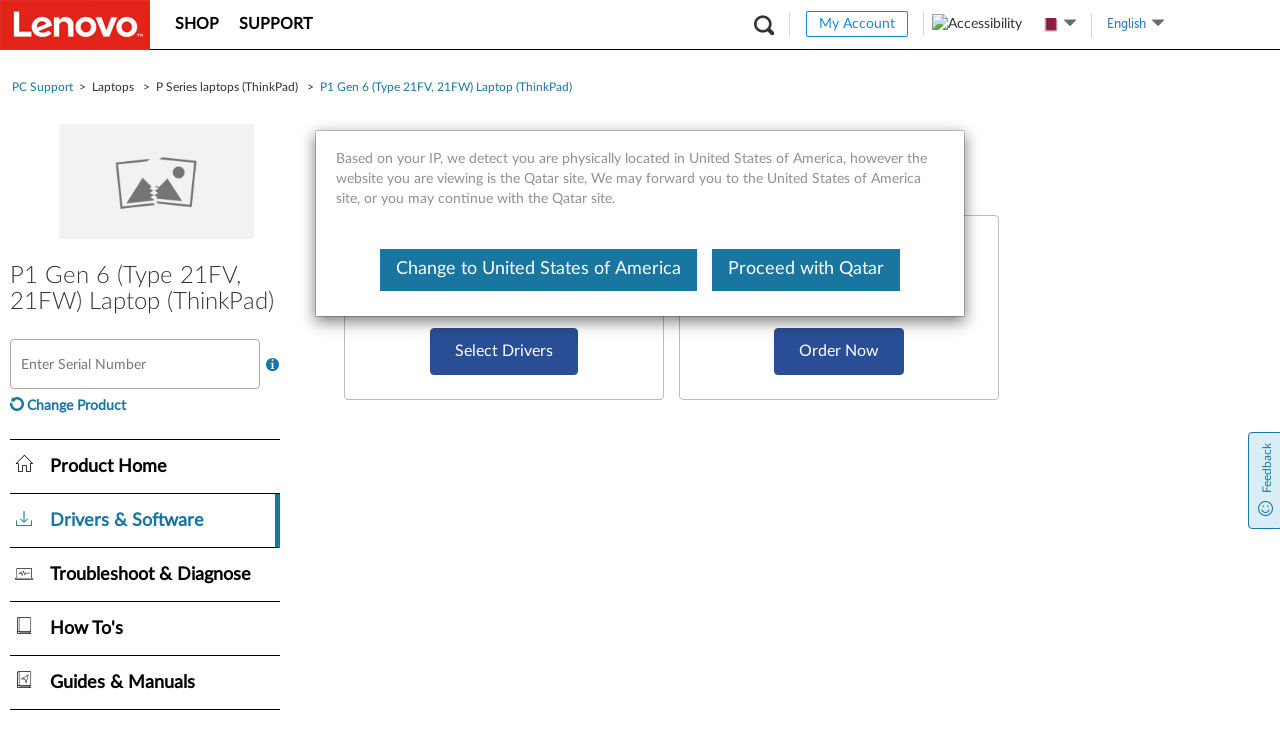

--- FILE ---
content_type: text/html; charset=utf-8
request_url: https://pcsupport.lenovo.com/qa/en/api/v4/mse/showUpgradeWarrantyPromotion
body_size: 552
content:
{
	"country": "us",
	"timer": 180000,
	"driverTimer": 60000,
	"scanFailedTimes": 3,
	"updateFailedTimes": 3,
	"surveySupportCountry": "MX,AU,CA",
	"DocPartsCountry": "US,CA",
	"specialUpgradeWarrantyCountry": "CA,MX,GB,IN,AU,NZ,DE,FR,JP,BR,CH,IT,AR",
	"PartsSurveyCountry": "US,CA,GB,IE,DE,FR,CH,AT,ES,PT,SE,NO,DK,FI,BE,IT,NL,JP,AU,NZ,IN,HK,SG,MY,MX,PE,CO,CL,AR",
	"CampaignData": [{
		"country": "US,CA",
		"startDate": "2024-08-19",
		"endDate": "2024-11-08"
	}, {
		"country": "GB,DE,FR,CH,AT,IT,ES,NL,DK,SE,BE,FI,NO,IE,PT",
		"startDate": "2024-08-19",
		"endDate": "2024-11-08"
	}, {
		"country": "AU,NZ",
		"startDate": "2024-09-02",
		"endDate": "2024-11-08"
	}, {
		"country": "JP",
		"startDate": "2024-09-02",
		"endDate": "2024-11-08"
	}, {
		"country": "US,CA",
		"startDate": "2024-12-09",
		"endDate": "2025-02-28"
	}, {
		"country": "GB,DE,FR,CH,AT,IT,ES,NL,DK,SE,BE,FI,NO,IE,PT",
		"startDate": "2024-12-09",
		"endDate": "2025-02-28"
	}, {
		"country": "AU,NZ,JP",
		"startDate": "2024-12-23",
		"endDate": "2025-02-28"
	}, {
		"country": "US,CA",
 		 "startDate": "2025-04-01",
  		"endDate": "2025-09-30"
	}, {
  		"country": "GB,DE,FR,CH,AT,IT,ES,NL,DK,SE,BE,FI,NO,IE,PT",
  		"startDate": "2025-04-01",
  		"endDate": "2025-09-30"
	}, {
  		"country": "AU,NZ,JP,IN,HK,SG,MY",
  		"startDate": "2025-04-01",
  		"endDate": "2025-09-30"
	},{
                "country": "MX,PE,CO,CL,AR",
                "startDate": "2025-03-31",
                "endDate": "2025-09-30"
        }],
	"FestiveCoupon": [{
		"country": "in",
		"startDate": "2025-01-11",
		"endDate": "2025-01-27",
		"coupon": "REPDAY76",
		"disCountNumber": "17.6%"
	}, {
		"country": "au,nz",
		"startDate": "2025-01-01",
		"endDate": "2025-03-31",
		"coupon": "PROTECT20",
		"disCountNumber": "20%"
	}],
	"DefaultCoupon": [{
		"country": "au,nz",
		"coupon": "PROTECT25",
		"disCountNumber": "25%"
	}, {
		"country": "hk,tw,th,kr,sg,my",
		"coupon": "CAPSVC15",
		"disCountNumber": "15%"
	}, {
		"country": "",
		"coupon": "REMOTE10",
		"disCountNumber": "10%"
	}]
}

--- FILE ---
content_type: text/css; charset=utf-8
request_url: https://pcsupport.lenovo.com/esv4/psp-downloads/app-47a8fe65.min.css
body_size: 4714
content:
.desktop-only__wrapper[data-v-0c59b99d]{position:fixed;top:0;right:0;bottom:0;left:0;background-color:rgba(0,0,0,.2);text-align:center;font-size:0;z-index:1}.desktop-only__wrapper[data-v-0c59b99d]:after{content:"";font-size:14px;width:0;height:100%;display:inline-block;vertical-align:middle}.notice__wrapper[data-v-0c59b99d]{padding:20px 15px;border-radius:5px;font-size:16px;vertical-align:middle;box-shadow:0 0 5px 0 rgba(0,0,0,.5);display:inline-block;background-color:#fff;width:95%;max-width:395px}.notice-title[data-v-0c59b99d]{font-size:24px}.notice-title h3[data-v-0c59b99d]{margin:10px 0 16px}.notice-content[data-v-0c59b99d]{margin-bottom:24px}.go-back-btn[data-v-0c59b99d]{color:#1976a1;font-size:20px;background-color:#fff;border:1px solid #1976a1;outline:0;text-transform:uppercase;padding:7px 15px;border-radius:5px}.search-input[data-v-d0ffb030]{display:flex;height:40px;font-size:20px;border:1px solid #545454;align-items:center;border-radius:4px}.search-input div[data-v-d0ffb030]{width:100%}.search-input div input[type=text][data-v-d0ffb030]{flex:1;border:none;text-indent:10px;outline:none;width:100%;background-color:transparent}.search-input .icon-search[data-v-d0ffb030]{display:inline-block;line-height:1;font-size:18px;color:#333;margin-right:5px}#yes-no-survey-suspended .sc-label-smile[data-v-57f8146b]:before{font-family:LenovoMotoSupport;content:"󡉵";color:#060;font-size:24px;font-style:normal;vertical-align:middle}@media screen and (min-width:767px){#yes-no-survey-suspended[data-v-57f8146b]{position:absolute;top:50%;left:48%;-webkit-transform:translate(-50%,-50%);transform:translate(-50%,-50%)}#yes-no-survey-suspended .suspend-btn-row[data-v-57f8146b]{display:inline-block}}@media screen and (max-width:767px){#yes-no-survey-suspended[data-v-57f8146b]{text-align:center;width:100%;padding:8px 0;background-color:#f8f8f8;z-index:1010}}#yes-no-survey-suspended .sv-complete-tips[data-v-57f8146b]{margin-left:12px;font-size:16px;font-width:bold;vertical-align:middle}#yes-no-survey-suspended .tips-question[data-v-57f8146b]{display:inline-block;vertical-align:middle;text-align:center}#yes-no-survey-suspended .survey-tips[data-v-57f8146b]{font-size:12px;color:#545454;margin-top:4px}#yes-no-survey-suspended .survey-question[data-v-57f8146b]{font-size:14px;font-weight:700}@media screen and (max-width:767px){#yes-no-survey-suspended .survey-no-start[data-v-57f8146b]{display:flex}#yes-no-survey-suspended .survey-no-start .tips-question[data-v-57f8146b]{text-align:left;padding:0 0 0 6%;margin:auto}#yes-no-survey-suspended .survey-no-start .tips-question .survey-tips[data-v-57f8146b]{font-weight:bolder;color:#000;font-size:14px}#yes-no-survey-suspended .survey-no-start .tips-question .survey-question[data-v-57f8146b]{display:none}#yes-no-survey-suspended .suspend-btn-row[data-v-57f8146b]{display:flex;margin-right:12px}}#yes-no-survey-suspended .survey-yes-btn[data-v-57f8146b]{margin-left:12px;background-color:#294e95;border:1px solid #fff;border-radius:4px;color:#fff}@media screen and (min-width:767px){#yes-no-survey-suspended .survey-yes-btn[data-v-57f8146b]{height:43px;padding:12px 24px}}@media screen and (max-width:767px){#yes-no-survey-suspended .survey-yes-btn[data-v-57f8146b]{padding:7px 24px}}#yes-no-survey-suspended .survey-yes-btn[data-v-57f8146b]:hover{background-color:#eaeef5;border:1px solid #294e95;color:#294e95}#yes-no-survey-suspended .survey-no-btn[data-v-57f8146b]{margin-left:12px;background-color:#fff;border:1px solid #294e95;border-radius:4px;color:#294e95}@media screen and (min-width:767px){#yes-no-survey-suspended .survey-no-btn[data-v-57f8146b]{height:43px;padding:12px 24px}}@media screen and (max-width:767px){#yes-no-survey-suspended .survey-no-btn[data-v-57f8146b]{padding:6px 24px}}#yes-no-survey-suspended .survey-no-btn[data-v-57f8146b]:hover{background-color:#eaeef5;border:1px solid #294e95;color:#294e95}.smartAvatar_suspended[data-v-8bcf0450]{position:fixed;z-index:1030;display:flex;bottom:0;border:1px solid #ccc;justify-content:flex-end;align-items:center;left:0;right:0;height:56px;background:#f8f8f8;border-radius:4px 4px 0 0}@media screen and (min-width:767px){.smartAvatar_suspended.noSurvey[data-v-8bcf0450]{height:48px;border-radius:4px 4px 0 0;color:#fff;background:#294e95;border-color:#294e95;left:auto;cursor:pointer}.smartAvatar_suspended.noSurvey[data-v-8bcf0450]:hover{background:#eaeef5;color:#294e95}}@media screen and (max-width:767px){.smartAvatar_suspended.noSurvey[data-v-8bcf0450]{width:100px;height:100px;right:-56px;left:inherit;border:none;background:transparent}}.smartAvatar_suspended .suspended_tips[data-v-8bcf0450]{position:relative;border-radius:4px;cursor:pointer;margin-left:10px;display:flex;align-items:center}@media screen and (max-width:767px){.smartAvatar_suspended .suspended_tips.mobileSurvey[data-v-8bcf0450]{margin-left:0}.smartAvatar_suspended .suspended_tips.combineSuspend[data-v-8bcf0450]{position:absolute;bottom:-20px;right:-56px}}.smartAvatar_suspended .suspended_tips .tips_number[data-v-8bcf0450]{position:absolute;width:24px;height:20px;color:#fff;background:#b8252e;border-radius:4px;text-align:center;line-height:20px;top:-16px;font-weight:400}.smartAvatar_suspended .suspended_tips .tips_number[data-v-8bcf0450]:after{position:absolute;content:"";display:inline-block;width:0;height:0;border:6px solid;border-color:#b8252e transparent transparent transparent;bottom:-11px;left:11px}@media screen and (min-width:767px){.smartAvatar_suspended .suspended_tips .tips_number[data-v-8bcf0450]{left:-31px;top:7px}.smartAvatar_suspended .suspended_tips .tips_number.no-suspend-lena-text[data-v-8bcf0450]{left:0;top:-1px}}@media screen and (max-width:767px){.smartAvatar_suspended .suspended_tips .tips_number[data-v-8bcf0450]{left:17px;top:20px}.smartAvatar_suspended .suspended_tips .tips_number.no-suspend-lena-text[data-v-8bcf0450]{left:0;top:-1px}}.smartAvatar_suspended .suspended_tips img[data-v-8bcf0450]{max-width:none!important;margin:0 0 19px 0!important}.smartAvatar_suspended .gap-line[data-v-8bcf0450]{height:42px;border:1.5px solid #e2e2e2}.smartAvatar_suspended .suspend-lena-text[data-v-8bcf0450]{line-height:66px}footer{padding-bottom:56px!important}.smartAvatar_operation[data-v-5546f76c]{position:fixed;width:340px;bottom:0;right:0;z-index:1030;box-shadow:0 3px 6px rgba(0,0,0,.2);border-radius:4px;background:#fff}.smartAvatar_operation.cookieConsentToolimit[data-v-5546f76c],.smartAvatar_operation.scenarioLimit[data-v-5546f76c]{display:none}.smartAvatar_operation.mobileView[data-v-5546f76c]{left:50%;right:50%;margin-left:-170px}.smartAvatar_operation.fixBottom[data-v-5546f76c]{bottom:64px}.smartAvatar_operation>div[data-v-5546f76c]:last-of-type{border-radius:0 0 4px 4px}.smartAvatar_operation .operation_close[data-v-5546f76c]{display:flex;padding:0 12px;justify-content:space-between;align-items:center;height:28px;background:#354f92;color:#fff;border-radius:4px 4px 0 0}.smartAvatar_operation .operation_close .icon-s-close[data-v-5546f76c]{cursor:pointer}.smartAvatar_operation .operation_content[data-v-5546f76c]{padding:14px}.smartAvatar_operation .operation_content.NeutralUpgradeWarrantybg[data-v-5546f76c]{background:url(/esv4/images/smartavatar/neutral-promotion.36eb984abef84fd8708b16f512d0e115.png) no-repeat 100% 100%}.smartAvatar_operation .operation_other[data-v-5546f76c]{height:56px;display:flex;background:#f8f8f8;border-top:1px solid #bdbdbd;align-items:end}.smartAvatar_operation .operation_other a[data-v-5546f76c]{color:#294e95;text-decoration:underline;font-weight:bolder;height:56px;line-height:56px;overflow:hidden;text-align:right;flex:1}.smartAvatar_operation .operation_other img[data-v-5546f76c]{margin:0!important}.smartAvatar_operation .good-news-row[data-v-5546f76c]{font-size:16px;width:100%;text-align:center;font-weight:700;margin-bottom:20px}.smartAvatar_operation .good-news-row .good-news-icon[data-v-5546f76c]{width:24px;height:24px;border-radius:12px;border:2px solid #e5f0ed;background:#e5f0ed;margin-right:5px;color:#285d50;display:inline-block}.smartAvatar_operation .redirect-btn-row[data-v-5546f76c]{width:100%;text-align:center;margin:4px 0}.smartAvatar_operation .redirect-btn-row .redirect-btn[data-v-5546f76c]{min-width:194px;max-width:90%;white-space:break-spaces;height:35px;background:#294e95;border:1px solid #294e95;border-radius:4px;padding:0 12px;color:#fff}.smartAvatar_operation .redirect-btn-row .redirect-btn[data-v-5546f76c]:hover{background:#eaeef5;color:#294e95}.smartAvatar_operation .back-row[data-v-5546f76c]{margin-bottom:10px}.smartAvatar_operation .back-row .back-btn[data-v-5546f76c]{color:#354f92;text-decoration:none;margin-bottom:10px;font-size:12px}.smartAvatar_operation .back-row .restart-btn[data-v-5546f76c]{color:#000;text-decoration:none;margin-bottom:28px;font-size:14px}.smartAvatar_operation .optio-radio[data-v-5546f76c]{background-color:#eaeef5;border-radius:4px;width:100%;padding:15px}[data-v-5546f76c] .smartAvatar_operation .optio-radio .el-radio{color:#000;display:flex;white-space:break-spaces}[data-v-5546f76c] .smartAvatar_operation .optio-radio .el-radio .el-radio__label:hover{color:#294e95}[data-v-5546f76c] .smartAvatar_operation .optio-radio .el-radio .el-radio__input{line-height:24px}[data-v-5546f76c] .smartAvatar_operation .optio-radio .el-radio .el-radio__label{line-height:20px}[data-v-5546f76c] .smartAvatar_operation .optio-radio .el-radio .el-radio__input .el-radio__inner{border-color:#294e95}[data-v-15de062e] .el-step__icon-inner{color:#545454}[data-v-15de062e] .el-step__line{background-color:#545454}[data-v-15de062e] .el-step.is-center .el-step__line{left:67%;right:-33%}[data-v-15de062e] .el-step__title{font-size:12px}[data-v-15de062e] .el-step__title.is-process,[data-v-15de062e] .el-step__title.is-success{font-weight:700;color:#000}[data-v-15de062e] .el-step__head.is-process .el-step__icon{border-color:#285d50}[data-v-15de062e] .el-step__head.is-wait .el-step__icon{border-color:#545454}[data-v-15de062e] .el-step__head.is-success .el-step__line{background-color:#285d50}[data-v-15de062e] .el-step__head.is-success .el-step__icon{border-color:#285d50;background-color:#285d50}[data-v-15de062e] .el-step__head.is-success .el-step__icon .el-step__icon-inner{color:#fff}.title[data-v-15de062e]{font-size:14px;line-height:20px;text-align:center}.RepairPromotion_text[data-v-15de062e]{padding:10px 20px;background:#f8f8f8;text-align:center;border-radius:4px}.RepairPromotion_text p[data-v-15de062e]{line-height:20px;display:block;text-overflow:-o-ellipsis-lastline;overflow:hidden;text-overflow:ellipsis;display:-webkit-box;-webkit-line-clamp:2;line-clamp:2;-webkit-box-orient:vertical}.RepairPromotion_text a[data-v-15de062e]{color:#285d50;font-size:16px}.RepairPromotion_question[data-v-15de062e]{margin-top:15px}.feedback_good[data-v-15de062e]{text-align:center;margin-top:15px}.ProductPromotion .productPromotion_inner .promotion_text[data-v-3bd776b5]{border-radius:4px;padding:14px;display:flex}.ProductPromotion .productPromotion_inner .promotion_text .smartAvatar-home-promition[data-v-3bd776b5],.ProductPromotion .productPromotion_inner .promotion_text .smartAvatar-notCompatible[data-v-3bd776b5]{font-size:45px;width:55px}.ProductPromotion .productPromotion_inner .promotion_text .promotion_content[data-v-3bd776b5]{flex:1}.ProductPromotion .productPromotion_inner .promotion_text .promotion_content p[data-v-3bd776b5]{margin-bottom:3px;font-size:16px}.ProductPromotion .productPromotion_inner .promotion_text .promotion_content p a[data-v-3bd776b5]{color:#294e95}.ProductPromotion .productPromotion_inner .promotion_text .promotion_content .description[data-v-3bd776b5]{color:#294e95;font-weight:700;text-decoration:underline}.ProductPromotion .productPromotion_inner .promotion_text .promotion_content .text[data-v-3bd776b5]{margin-bottom:8px}.ProductPromotion .productPromotion_inner .longer[data-v-3bd776b5]{min-height:130px}.ProductPromotion .productPromotion_inner .notCompatible i[data-v-3bd776b5]{display:inline-block}.ProductPromotion .productPromotion_inner .ok[data-v-3bd776b5]{display:block;width:90%;text-align:center;color:#fff;background:none;font-size:16px;border-radius:4px;height:0;line-height:48px;margin:0 auto;cursor:pointer;border:1px solid transparent;transition:all .2s ease-in;overflow:hidden}.ProductPromotion .productPromotion_inner .ok.active[data-v-3bd776b5]{height:48px;margin-top:15px;border-color:#294e95;background:#294e95}.ProductPromotion .productPromotion_inner .ok.active[data-v-3bd776b5]:hover{background:#eaeef5;color:#294e95}.ProductPromotion .productPromotion_inner .smartAvatar-notCompatible[data-v-3bd776b5]{line-height:50px}.ProductPromotion .productPromotion_inner .smartAvatar-home-promition[data-v-3bd776b5]{line-height:35px}.GreetingPromotion .inner[data-v-36de80cf]{display:flex;flex-direction:column;align-items:flex-start;padding:8px 15px 0}.GreetingPromotion .inner p[data-v-36de80cf]{font-size:18px}.GreetingPromotion .inner p a[data-v-36de80cf]{color:#294e95;text-decoration:underline;font-weight:bolder}.update-count[data-v-a946c422]{line-height:1.5em;width:1.5em;text-align:center;color:#1976a1;background-color:#fff;display:inline-block;margin-left:10px;border-radius:50%}.sc-label-sad[data-v-72d0d169]:before{font-family:LenovoMotoSupport;content:"󡍙";color:#bf0505;font-size:24px;font-style:normal}.sc-label-normal[data-v-72d0d169]:before{font-family:LenovoMotoSupport;content:"󡐱";color:#c75300;font-size:24px;font-style:normal}.sc-label-smile[data-v-72d0d169]:before{font-family:LenovoMotoSupport;content:"󡉵";color:#060;font-size:24px;font-style:normal}.survey-feedback[data-v-72d0d169]{width:389px;margin:auto}.survey-feedback .sc-area-content[data-v-72d0d169]{position:relative}.survey-feedback .sc-area-content .sc-left-message[data-v-72d0d169]{position:absolute;right:0;font-size:12px;color:#000}.survey-feedback .sc-text[data-v-72d0d169]{font-size:16px;color:#000;line-height:1.4em}.survey-feedback .btn-row[data-v-72d0d169]{width:100%;text-align:left}.survey-feedback .btn-row .sv-submit-btn[data-v-72d0d169]{height:48px;background:#294e95;border:1px solid #fff;border-radius:4px;font-size:16px;padding:14px 24px;color:#fff}#yes-survey-feedback .sc-text[data-v-72d0d169]{margin-top:15px;margin-bottom:3px}#yes-survey-feedback .sc-area-content[data-v-72d0d169]{margin-top:20px;margin-bottom:26px}#yes-survey-feedback .sc-panel-label[data-v-72d0d169]{display:flex;justify-content:space-between}#yes-survey-feedback .sc-panel-label .sc-label-selected[data-v-72d0d169]{font-weight:700}@media screen and (max-width:390px){#yes-survey-feedback .sc-text[data-v-72d0d169]{margin-top:41px}#yes-survey-feedback .sc-item span[data-v-72d0d169]{width:26px}[data-v-72d0d169] .feedback-textarea .el-textarea__inner{height:67px}.survey-feedback[data-v-72d0d169]{width:100%;padding:0 16px}.survey-feedback .btn-row[data-v-72d0d169]{width:100%;text-align:center}.survey-feedback .btn-row .sv-submit-btn[data-v-72d0d169]{height:38px;background:#294e95;border:1px solid #fff;border-radius:4px;font-size:16px;padding:8px 20px;color:#fff}}.sc-item span[data-v-72d0d169]{display:inline-block;width:30px;height:23px;line-height:23px;text-align:center;margin-right:5px;border:1px solid transparent;border-radius:4px;cursor:pointer;background:#eaeef5}.sc-item span:first-of-type.active[data-v-72d0d169],.sc-item span:nth-of-type(2).active[data-v-72d0d169],.sc-item span:nth-of-type(3).active[data-v-72d0d169],.sc-item span:nth-of-type(4).active[data-v-72d0d169],.sc-item span:nth-of-type(5).active[data-v-72d0d169]{color:#871c23;border-color:#871c23;background:#fee8e6!important}.sc-item span:nth-of-type(6).active[data-v-72d0d169],.sc-item span:nth-of-type(7).active[data-v-72d0d169],.sc-item span:nth-of-type(8).active[data-v-72d0d169]{color:#c73d00;border-color:#c73d00;background:#fee7d5!important}.sc-item span:nth-of-type(10).active[data-v-72d0d169],.sc-item span:nth-of-type(11).active[data-v-72d0d169],.sc-item span:nth-of-type(9).active[data-v-72d0d169]{color:#060;border-color:#060;background:#e6f1ee!important}.score_tips[data-v-72d0d169]{color:#bf0505;margin-top:30px;margin:30px 0 0}.survey-feedback[data-v-53ad3b70]{width:389px;margin:auto}.survey-feedback .sc-area-content[data-v-53ad3b70]{position:relative}.survey-feedback .sc-area-content .sc-left-message[data-v-53ad3b70]{position:absolute;right:0;font-size:12px;color:#000}.survey-feedback .sc-text[data-v-53ad3b70]{font-size:16px;color:#000;line-height:1.4em}.survey-feedback .btn-row[data-v-53ad3b70]{width:100%;text-align:left}.survey-feedback .btn-row .sv-submit-btn[data-v-53ad3b70]{height:48px;background:#294e95;border:1px solid #fff;border-radius:4px;font-size:16px;padding:14px 24px;color:#fff}#no-survey-feedback .sc-text[data-v-53ad3b70]{margin-top:33px;margin-bottom:0}#no-survey-feedback .sc-area-content[data-v-53ad3b70]{margin-top:12px;margin-bottom:23px}@media screen and (max-width:390px){#no-survey-feedback .sc-text[data-v-53ad3b70]{margin-top:32px}}[data-v-53ad3b70] .feedback-textarea .el-textarea__inner{height:115px}@media screen and (max-width:390px){.survey-feedback[data-v-53ad3b70]{width:100%;padding:0 16px}.survey-feedback .btn-row[data-v-53ad3b70]{width:100%;text-align:center}.survey-feedback .btn-row .sv-submit-btn[data-v-53ad3b70]{height:38px;background:#294e95;border:1px solid #fff;border-radius:4px;font-size:16px;padding:8px 20px;color:#fff;margin-top:10px}}#yes-no-survey-promotion[data-v-58df4fd4]{position:fixed;z-index:999999;bottom:0;left:0;right:0;border:1px solid #ccc;background-color:#f8f8f8;box-shadow:0 -2px 20px rgba(0,0,0,.122)}@media screen and (min-width:390px){#yes-no-survey-promotion[data-v-58df4fd4]{height:316px}}@media screen and (min-width:390px)and (max-width:768px){#yes-no-survey-promotion[data-v-58df4fd4]{height:auto}}#yes-no-survey-promotion .icon-close[data-v-58df4fd4]{width:16px;height:16px;font-size:16px;margin-top:12px;float:right;margin-right:24px;cursor:pointer}@media screen and (min-width:390px){#yes-no-survey-promotion .more-tools[data-v-58df4fd4]{float:right;margin-right:42px;width:120px;height:250px}}@media screen and (min-width:390px)and (max-width:768px){#yes-no-survey-promotion .more-tools[data-v-58df4fd4]{width:389px;position:absolute;bottom:0;left:calc(50% - 194.5px);margin-right:0;height:auto}}@media screen and (max-width:390px){#yes-no-survey-promotion .more-tools[data-v-58df4fd4]{width:100%;position:absolute;bottom:0;height:auto}}@media screen and (min-width:390px){#yes-no-survey-promotion .more-tools .tools-container[data-v-58df4fd4]{width:100%;position:relative;top:50%;-webkit-transform:translateY(-50%);transform:translateY(-50%)}}@media screen and (min-width:390px)and (max-width:768px){#yes-no-survey-promotion .more-tools .tools-container[data-v-58df4fd4]{margin-bottom:30px;display:flex;justify-content:end;-webkit-transform:translate(0);transform:translate(0)}}@media screen and (max-width:390px){#yes-no-survey-promotion .more-tools .tools-container[data-v-58df4fd4]{margin:0 16px 30px 16px;display:flex;justify-content:space-evenly}}#yes-no-survey-promotion .more-tools li[data-v-58df4fd4]{background-color:#f8f8f8;border:1px solid #bcbcbc;border-radius:4px;text-align:center}@media screen and (min-width:390px){#yes-no-survey-promotion .more-tools li[data-v-58df4fd4]{width:100%;height:70px;margin-bottom:12px}}@media screen and (min-width:390px)and (max-width:768px){#yes-no-survey-promotion .more-tools li[data-v-58df4fd4]{width:100px;margin-bottom:0;margin-left:20px}}@media screen and (max-width:390px){#yes-no-survey-promotion .more-tools li[data-v-58df4fd4]{width:100px;height:62px;margin-bottom:0}}#yes-no-survey-promotion .more-tools li .tool-icon[data-v-58df4fd4]{margin-top:8px;margin-bottom:6px}@media screen and (min-width:390px){#yes-no-survey-promotion .more-tools li .tool-icon[data-v-58df4fd4]{font-size:32px;height:32px;padding-top:8px}}@media screen and (min-width:390px)and (max-width:768px){#yes-no-survey-promotion .more-tools li .tool-icon[data-v-58df4fd4]{padding-top:0}}@media screen and (max-width:390px){#yes-no-survey-promotion .more-tools li .tool-icon[data-v-58df4fd4]{font-size:24px;height:24px;padding-top:2px}}[data-v-58df4fd4] .feedback-textarea .el-textarea__inner{width:100%;background-color:#fff;border:1px solid #ccc;border-radius:4px}[data-v-58df4fd4] .feedback-textarea .el-textarea__inner:focus,[data-v-58df4fd4] .feedback-textarea .el-textarea__inner:hover{border:1px solid #294e95!important}@media screen and (max-width:390px){#yes-no-survey-promotion[data-v-58df4fd4]{width:100%}#yes-no-survey-promotion .icon-close[data-v-58df4fd4]{margin-right:16px}#yes-no-survey-promotion .yes-survey-content[data-v-58df4fd4]{height:300px}#yes-no-survey-promotion .no-survey-content[data-v-58df4fd4]{height:330px}}@media screen and (min-width:390px)and (max-width:768px){.no-survey-content[data-v-58df4fd4]{height:330px}}#smart-avatar.cookieConsentToolimit,#smart-avatar.scenarioLimit{display:none}.proAvatarSuspended{position:fixed;right:-3px;z-index:1029;cursor:pointer;width:36px;height:36px;background:#f1e1ed;box-shadow:0 3px 6px rgba(0,0,0,.161);border:1px solid #7a126b;border-radius:4px 0 0 4px;display:flex;align-items:center;justify-content:center;font-size:20px;color:#7a126b;line-height:20px;bottom:40%;-webkit-transform:translateY(-20px);transform:translateY(-20px)}.proAvatarSuspended i{display:inline-block;width:15px;height:15px;border-radius:15px;position:absolute;top:-7px;left:-7px;background:#b8252e}.text-decoration-style[data-v-221c3f48]{color:#0d5c91!important;cursor:pointer}.text-decoration-style[data-v-221c3f48]:hover{color:#0d5c91!important;text-decoration:underline}[data-v-221c3f48] a.driver-router-link,[data-v-221c3f48] a.driver-router-link:active,[data-v-221c3f48] a.driver-router-link:focus,[data-v-221c3f48] a.driver-router-link:hover,[data-v-221c3f48] a.driver-router-link:link,[data-v-221c3f48] a.driver-router-link:visited{text-decoration:none}.downloads-app[data-v-221c3f48]{width:100%}.downloads-app-header[data-v-221c3f48]{display:flex;flex-direction:row;justify-content:space-between;align-items:center;padding:15px 0 30px;box-sizing:content-box}.downloads-app-header .header-text[data-v-221c3f48]{display:flex}@media screen and (max-width:991px){.downloads-app-header .header-text[data-v-221c3f48]{display:none}}.downloads-app-header .header-text h2[data-v-221c3f48]{font-size:36px;margin:0;display:inline-block;vertical-align:middle;font-weight:700}.downloads-app-header .header-text span[data-v-221c3f48]{margin-right:15px;font-size:36px;vertical-align:middle;display:inline-block}@media screen and (max-width:991px){.downloads-app-header .header-text{display:none}.tablet-view-wrapper{margin:0 -10px}.downloads-app{padding:0 10px}.downloads-app .downloads-app-tabs{display:flex}.downloads-app .downloads-app-tabs .driver-router-link{margin:0 12px}.downloads-app .downloads-app-tabs .driver-router-link:first-of-type{margin-left:0}.downloads-app .downloads-app-tabs .driver-router-link:nth-of-type(-1){margin-right:0}.downloads-app .category .category-body div.blank-tip{font-size:20px}}@media screen and (max-width:767px){.mobile-view-wrapper{margin:0 -10px}.downloads-app{border-radius:0;margin-top:-15px;padding:0 15px}.downloads-app .downloads-app-tabs{display:flex;padding:0 16px}.downloads-app .downloads-app-tabs .driver-router-link{font-size:16px;margin:0 12px}.downloads-app .downloads-app-tabs .driver-router-link.router-link-active{border-bottom-width:4px}.downloads-app .downloads-app-header{flex-wrap:wrap;padding:0}.downloads-app .downloads-app-header.no-link-tabs{border-bottom:0}.downloads-app .downloads-app-header .header-text{display:none;margin-bottom:15px;width:100%}.downloads-app .downloads-app-header .search-input{background-color:#f2f2f2;border:0;height:61px;margin-bottom:24px;max-width:none;outline:0;padding:0 24px 0 19px}.downloads-app .downloads-app-header .search-input input[type=text]{text-indent:0}.downloads-app .downloads-app-header .search-input input[type=text]::-webkit-input-placeholder{font-size:16px}.downloads-app .downloads-app-header .search-input input[type=text]:-moz-placeholder,.downloads-app .downloads-app-header .search-input input[type=text]::-moz-placeholder{font-size:16px}.downloads-app .downloads-app-header .search-input input[type=text]:-ms-input-placeholder{font-size:16px}.downloads-app .level-0 .children .dow-list__body-content{padding-left:10px}.downloads-app .filename-guide__wrapper{display:block}.downloads-app .filename-guide__wrapper .tip-card{width:100%}.downloads-app .filename-guide__wrapper .tip-card .tip-card__card{width:100%;max-width:550px}.downloads-app .dow-list__header .dow-list__sort-group{display:none}.downloads-app .dow-list__body{margin:-20px -10px 0 -10px;padding:20px 10px;background-color:#f4f4f4}.downloads-app .dow-list__body .dow-list__body-content{border:none;background-color:#fff;border-radius:12px;padding:15px 16px}.downloads-app .dow-list__body .dow-list__body-content .mobile-list-tile .mobile-level-1{border-bottom:2px solid #e5e5e5}.downloads-app .dow-list__body .dow-list__body-content .mobile-list-tile .mobile-level-1 .mobile-list-group{padding-left:0}.downloads-app .dow-list__body .dow-list__body-content .list-empty-content{border-bottom:2px solid #d9d9d9}.downloads-app .dow-list__body-header{display:none}.downloads-app .driver-list{padding-top:11px;position:relative}.downloads-app .driver-list .category .category-header{display:none;flex-wrap:wrap}.downloads-app .driver-list .category .category-header h2{padding:5px 0}.downloads-app .driver-list .category .category-body .category-group{justify-content:center}.downloads-app .driver-list .category .category-body .category-group .tile{max-width:none;height:73px;display:flex;padding:14px 16px;border:none;background-color:#f8f8f8;border-radius:12px}.downloads-app .driver-list .category .category-body .category-group .tile .icon{margin:0 20px 0 0}.downloads-app .driver-list .category .category-body .category-group .tile .text p{line-height:20px;text-align:left}.downloads-app .driver-list .category .category-body .category-group .tile .text p.title-row{font-weight:700;margin-bottom:6px}.downloads-app .driver-list .category .category-body .category-group .tile .text p.severity-row{margin-bottom:0}.downloads-app .driver-list .category .category-body .category-group .justify-tiles--empty{max-width:none}.downloads-app .driver-list .category .category-header-operators{padding:5px 0}.downloads-app .driver-list .category .group{justify-content:space-between}.downloads-app .driver-list .category .group .tile:hover{box-shadow:0 2px 15px 0 rgba(0,0,0,.3)}}@media screen and (max-width:767px)and (max-width:767px){.downloads-app .driver-list .filter-list{color:#000;flex-direction:column;font-size:14px;margin-bottom:24px;margin-top:10px}.downloads-app .driver-list .filter-list .total-label{color:inherit;font-size:16px}.downloads-app .driver-list .filter-list .filter-list__content{align-items:center;display:flex;flex-wrap:wrap;justify-content:flex-start;margin-top:24px;width:100%}.downloads-app .driver-list .filter-list .filter-list__content.filter-list__content--empty{margin-top:0}.downloads-app .driver-list .filter-list .item{background-color:#f2f2f2;border-radius:22px;color:#545454;display:inline-block;font-weight:400;margin:5px 4px;padding:8px 12px}.downloads-app .driver-list .filter-list .item .icon-close{color:inherit}.downloads-app .driver-list .filter-list .item .icon-close:before{font-size:14px}.downloads-app .driver-list .filter-list .item .item-separator{display:none}.downloads-app .driver-list .filter-list .tail{color:inherit;order:-1}}@media screen and (max-width:767px){.downloads-app .driver-list .component-dow-list{margin-top:24px}.downloads-app .driver-list .component-dow-list .dow-list__wrapper .title{font-size:28px;font-weight:400;margin-top:15px;line-height:normal}.downloads-app .driver-list .go-back__wrapper a{color:#000;font-size:16px}.downloads-app .driver-detail .driver-detail__header{display:none}.downloads-app .driver-detail .driver-detail__header .title-line>li{word-break:break-all}.downloads-app .driver-detail .driver-property{margin-top:12px;font:normal normal normal 28px/36px Lato}.downloads-app .driver-detail .mobile-file-background{background-color:#f4f4f4;margin:-15px;padding:15px;margin-bottom:20px}.downloads-app .driver-detail .mobile-file-background .mobile-file-content{padding:12px 16px;background-color:#fff;border-radius:12px;margin-bottom:20px}.downloads-app .driver-detail .mobile-file-background .mobile-file-content .driver-avaliable{margin:0 auto 8px;font-size:24px;font-weight:700}.downloads-app .driver-detail .mobile-file-background .mobile-file-content .driver-avaliable h6{margin-bottom:0}.downloads-app .driver-detail .mobile-file-background .mobile-file-content .individual-downloads{color:#000}.downloads-app .driver-detail .mobile-file-background .mobile-file-content .driver-detail__container{padding-bottom:0}.downloads-app .driver-detail .mobile-file-background .mobile-file-content .driver-detail__container .mobile-driver-detail__list{font-size:14px}.downloads-app .driver-detail .mobile-file-background .mobile-file-content .driver-detail__container .mobile-driver-detail__list .other-info__item{display:flex;margin-top:12px;margin-bottom:0}.downloads-app .driver-detail .mobile-file-background .mobile-file-content .driver-detail__container .mobile-driver-detail__list .other-info__item .other-info__item-caption{width:50%;color:#757575}.downloads-app .driver-detail .mobile-file-background .mobile-file-content .driver-detail__container .mobile-driver-detail__list .other-info__item .other-info__item-value{width:50%;color:#000;font-size:14px}.downloads-app .driver-detail .mobile-file-background .mobile-file-content .driver-detail__container .mobile-driver-detail__list .other-info__item .checksum-link{color:#294e95}.downloads-app .driver-detail .mobile-file-background .mobile-file-content .driver-detail__container .driver-detail__body-description{padding:0}.downloads-app .driver-detail .driver-detail__body-description,.downloads-app .driver-detail .driver-detail__body-hr{border-color:#d9d9d9}.downloads-app .driver-detail .back-to-top .mobile-btn{right:15px}.downloads-app .level-1.tile-item{border-bottom:2px solid #d9d9d9}.downloads-app .level-1.level-1--expanded{border-top-color:#545454}.downloads-app .level-1 .list-group__children{border-top:2px solid #d9d9d9}.downloads-app .level-2{padding-left:10px;padding-top:10px}.mobile-severity-section{overflow:hidden;white-space:nowrap;text-overflow:ellipsis;height:36px;line-height:36px}.mobile-severity-section .mobile-severity-types span{padding-bottom:8px;margin-right:26px;padding-right:4px}.mobile-severity-section .mobile-severity-types span.active{color:#294e95;border-bottom:2px solid #294e95}}.col-percent-1{width:1%}.col-percent-2{width:2%}.col-percent-3{width:3%}.col-percent-4{width:4%}.col-percent-5{width:5%}.col-percent-6{width:6%}.col-percent-7{width:7%}.col-percent-8{width:8%}.col-percent-9{width:9%}.col-percent-10{width:10%}.col-percent-11{width:11%}.col-percent-12{width:12%}.col-percent-13{width:13%}.col-percent-14{width:14%}.col-percent-15{width:15%}.col-percent-16{width:16%}.col-percent-17{width:17%}.col-percent-18{width:18%}.col-percent-19{width:19%}.col-percent-20{width:20%}.col-percent-21{width:21%}.col-percent-22{width:22%}.col-percent-23{width:23%}.col-percent-24{width:24%}.col-percent-25{width:25%}.col-percent-26{width:26%}.col-percent-27{width:27%}.col-percent-28{width:28%}.col-percent-29{width:29%}.col-percent-30{width:30%}.col-percent-31{width:31%}.col-percent-32{width:32%}.col-percent-33{width:33%}.col-percent-34{width:34%}.col-percent-35{width:35%}.col-percent-36{width:36%}.col-percent-37{width:37%}.col-percent-38{width:38%}.col-percent-39{width:39%}.col-percent-40{width:40%}.col-percent-41{width:41%}.col-percent-42{width:42%}.col-percent-43{width:43%}.col-percent-44{width:44%}.col-percent-45{width:45%}.col-percent-46{width:46%}.col-percent-47{width:47%}.col-percent-48{width:48%}.col-percent-49{width:49%}.col-percent-50{width:50%}.col-percent-51{width:51%}.col-percent-52{width:52%}.col-percent-53{width:53%}.col-percent-54{width:54%}.col-percent-55{width:55%}.col-percent-56{width:56%}.col-percent-57{width:57%}.col-percent-58{width:58%}.col-percent-59{width:59%}.col-percent-60{width:60%}.col-percent-61{width:61%}.col-percent-62{width:62%}.col-percent-63{width:63%}.col-percent-64{width:64%}.col-percent-65{width:65%}.col-percent-66{width:66%}.col-percent-67{width:67%}.col-percent-68{width:68%}.col-percent-69{width:69%}.col-percent-70{width:70%}.col-percent-71{width:71%}.col-percent-72{width:72%}.col-percent-73{width:73%}.col-percent-74{width:74%}.col-percent-75{width:75%}.col-percent-76{width:76%}.col-percent-77{width:77%}.col-percent-78{width:78%}.col-percent-79{width:79%}.col-percent-80{width:80%}.col-percent-81{width:81%}.col-percent-82{width:82%}.col-percent-83{width:83%}.col-percent-84{width:84%}.col-percent-85{width:85%}.col-percent-86{width:86%}.col-percent-87{width:87%}.col-percent-88{width:88%}.col-percent-89{width:89%}.col-percent-90{width:90%}.col-percent-91{width:91%}.col-percent-92{width:92%}.col-percent-93{width:93%}.col-percent-94{width:94%}.col-percent-95{width:95%}.col-percent-96{width:96%}.col-percent-97{width:97%}.col-percent-98{width:98%}.col-percent-99{width:99%}.col-percent-100{width:100%}.col-percent-0{display:none!important;width:0}

--- FILE ---
content_type: text/css; charset=UTF-8
request_url: https://pcsupport.lenovo.com/msa/mse/stylesheets/pcg_qrscan.css?v=v2025.1031.8
body_size: -106
content:
.modal#qrScanMessageBox{z-index:1000000}.qrscan-box{border-radius:0;text-align:center;width:100%;height:100%;position:fixed;top:0;right:0;bottom:0;left:0;margin:auto;background-color:#aaa;z-index:999999;display:none}.qrscan-box video{width:100%;height:100%}.qrscan-box .scan_close{position:relative;bottom:10%;left:auto;right:auto}


--- FILE ---
content_type: text/css; charset=utf-8
request_url: https://pcsupport.lenovo.com/esv4/css/async-chunks/3281.4fce3398.css
body_size: 657
content:
.phpPromotion[data-v-6445413e]{margin:0 auto}.phpPromotion.mobileView[data-v-6445413e]{bottom:20px;left:0;right:0;margin:0 auto;width:300px}.phpPromotion.mobileView .promotion_text[data-v-6445413e]{height:160px;overflow:auto}.phpPromotion_inner[data-v-6445413e]{position:relative}.back-row[data-v-6445413e]{margin-bottom:10px}.back-row .back-btn[data-v-6445413e]{color:#354f92;text-decoration:none;margin-bottom:10px;font-size:12px}.back-row .restart-btn[data-v-6445413e]{color:#000;text-decoration:none;margin-bottom:28px;font-size:14px}.promotion_text ul[data-v-6445413e]{margin:0 0 20px;padding:0;background:#ebeef5;border-radius:4px;padding:10px 15px;padding-right:23px;box-shadow:0 3px 6px 1px rgba(5,5,5,.2)}.promotion_text li[data-v-6445413e]{position:relative;color:#294e95;margin-bottom:10px;padding-left:10px;cursor:pointer}.promotion_text li[data-v-6445413e]:before{content:"";position:absolute;left:0;top:50%;display:inline-block;width:4px;height:4px;border-radius:4px;background:#294e95;margin-top:-2px}.promotion_text li[data-v-6445413e]:last-of-type{margin-bottom:0}.promotion_text li[data-v-6445413e]:hover{text-decoration:underline;font-weight:700}.promotion_text h6[data-v-6445413e]{font-size:16px;color:#000;line-height:20px;margin-top:0}.driverPromotion[data-v-0252d230]{margin:0 auto}.driverPromotion.mobileView[data-v-0252d230]{width:300px;bottom:20px;left:0;right:0;margin:0 auto}.driverPromotion_inner[data-v-0252d230]{position:relative}.promotion_text[data-v-0252d230]{padding-bottom:8px;z-index:1001;width:100%}.promotion_text .optio-div[data-v-0252d230]{text-align:center;margin:12px 4px}.promotion_text .optio-div .optio-btn[data-v-0252d230]{height:35px;padding:0 12px;border:1px solid #294e95;border-radius:4px;background:#fff;color:#294e95;font-weight:700}.promotion_text .optio-div .optio-btn[data-v-0252d230]:hover{background:#eaeef5}.promotion_text .optio-div .small-btn[data-v-0252d230]{width:194px}.promotion_text .optio-div .big-btn[data-v-0252d230]{width:90%}.promotion_text .text[data-v-0252d230]{text-align:center}.promotion_text .promotion_content p[data-v-0252d230]{color:#294e95;font-weight:700;margin-bottom:3px}.promotion_text .promotion_content p a[data-v-0252d230]{color:#294e95}.promotion_text .promotion_content .text[data-v-0252d230]{margin-bottom:8px}[data-v-0252d230] .driverPromotion .optio-radio .el-radio{color:#000;display:flex;white-space:break-spaces}[data-v-0252d230] .driverPromotion .optio-radio .el-radio .el-radio__label:hover{color:#294e95}[data-v-0252d230] .driverPromotion .optio-radio .el-radio .el-radio__input{line-height:24px}[data-v-0252d230] .driverPromotion .optio-radio .el-radio .el-radio__label{line-height:20px}[data-v-0252d230] .driverPromotion .optio-radio .el-radio .el-radio__input .el-radio__inner{border-color:#294e95}.text-decoration-style[data-v-3a4ab299]{color:#0d5c91!important;cursor:pointer}.text-decoration-style[data-v-3a4ab299]:hover{color:#0d5c91!important;text-decoration:underline}ul[data-v-3a4ab299]{padding:0;display:flex}ul[data-v-3a4ab299]:last-child{margin-right:0}ul li[data-v-3a4ab299]{flex:1;border:1px solid #bcbcbc;border-radius:4px;margin-right:15px;text-align:center;padding:24px;position:relative;max-width:320px}ul li>div[data-v-3a4ab299]{display:flex;flex-direction:column;justify-content:space-between;height:100%}ul li h5[data-v-3a4ab299]{font-size:18px;line-height:22px;font-weight:400}ul li p[data-v-3a4ab299]{line-height:18px}ul li a[data-v-3a4ab299]{display:inline-block;background:#294e95;color:#fff!important;font-size:16px;border-radius:4px;padding:13px 24px;border:1px solid #294e95;margin:0 auto}ul li a[data-v-3a4ab299]:hover{background:#eaeef5;color:#294e95!important}ul li .recommended[data-v-3a4ab299]{display:inline-block;position:absolute;padding:0 14px;left:0;top:-30px;height:30px;line-height:30px;color:#fff;background:#7a126b;text-transform:uppercase;border-radius:4px}@media screen and (max-width:767px){ul[data-v-3a4ab299]{display:inline-block}ul li[data-v-3a4ab299]{margin:20px auto auto auto;border-radius:12px;border:1px solid #bcbcbc;max-width:none;padding:12px 24px}ul li a[data-v-3a4ab299]{border-radius:200px}ul li a[data-v-3a4ab299]:hover{opacity:1}}.adup_li[data-v-3a4ab299],.adup_li~li[data-v-3a4ab299]{margin-top:58px}

--- FILE ---
content_type: application/x-javascript;charset=utf-8
request_url: https://s.lenovo.com/id?d_visid_ver=5.2.0&d_fieldgroup=A&mcorgid=F6171253512D2B8C0A490D45%40AdobeOrg&mid=56793570040873014704145045290509195248&ts=1762606475023
body_size: -43
content:
{"mid":"56793570040873014704145045290509195248"}

--- FILE ---
content_type: application/javascript; charset=utf-8
request_url: https://pcsupport.lenovo.com/esv4/psp-downloads/app-47a8fe65.min.js
body_size: 28603
content:
!function(){var t,e,n,r,o,a,i,s,u,c={45664:function(t,e,n){"use strict";n.d(e,{Z:function(){return h}});var r=n(34628),o=n(82660),a=n(83157),i=n(60729),s=n(70655),u=n(54028),c=n(7020),d=n.n(c),p=window.config,m=function(t){(0,a.Z)(n,t);var e=(0,i.Z)(n);function n(){return(0,r.Z)(this,n),e.apply(this,arguments)}return(0,o.Z)(n,[{key:"handleClickBack",value:function(){location.href=d().UrlUtility.getFullPath("/products/"+p.product.ID.toLowerCase())}}]),n}(u.w3),v=m=(0,s.gn)([u.wA],m),h=(0,n(1001).Z)(v,function(){var t=this._self._c;return this._self._setupProxy,t("div",{attrs:{id:"app-psp-downloads"}},[t("div",{staticClass:"desktop-only__wrapper"},[t("div",{staticClass:"notice__wrapper"},[t("div",{staticClass:"notice-title"},[t("h3",{staticClass:"text-capitalize"},[this._v(this._s(this.t("desktop view only|Desktop View Only")))])]),t("div",{staticClass:"notice-content"},[t("p",[t("strong",[this._v(this._s(this.t("visit dow better on device|For the best mobile experience, please visit Drivers & Software on your PC or Desktop device.")))])])]),t("div",{staticClass:"notice-operation"},[t("button",{staticClass:"btn btn-outline btn-primary go-back-btn",attrs:{type:"button",role:"button"},on:{click:this.handleClickBack}},[this._v(this._s(this.t("back|Back"))+" ")])])])])])},[],!1,null,"0c59b99d",null).exports},94780:function(t,e,n){"use strict";var r=n(54269),o=n(99062);n(38652);var a=(0,n(1001).Z)(o.Z,r.s,r.x,!1,null,"a946c422",null);e.Z=a.exports},48603:function(t,e,n){"use strict";var r=n(79368),o=n(64632);n(40456);var a=(0,n(1001).Z)(o.Z,r.s,r.x,!1,null,"5546f76c",null);e.Z=a.exports},79368:function(t,e,n){"use strict";n.d(e,{s:function(){return r.s},x:function(){return r.x}});var r=n(25987)},38652:function(t,e,n){"use strict";n(61979)},40456:function(t,e,n){"use strict";n(93231)},99062:function(t,e,n){"use strict";var r=n(77959);e.Z=r.Z},64632:function(t,e,n){"use strict";var r=n(64829);e.Z=r.Z},95441:function(t,e,n){"use strict";n.d(e,{$M:function(){return h},$P:function(){return c},FT:function(){return b},KR:function(){return S},LU:function(){return g},Qp:function(){return p},Xp:function(){return P},_n:function(){return d},aT:function(){return v},cQ:function(){return y},e$:function(){return m},o1:function(){return w},pv:function(){return f},wr:function(){return u}}),n(38862);var r=n(7020),o=n(47467),a=n.n(o),i=n(41953),s=r.UrlUtility.getFullPath,u=function(){return a().get(s("api/v4/downloads/drivers"),{params:{productId:r.Common.getProductId()}}).then(function(t){return t.data})},c=function(t){var e,n,o,u,c,d,p=(null===(e=window)||void 0===e?void 0:null===(n=e.config)||void 0===n?void 0:null===(o=n.product)||void 0===o?void 0:o.Guid)||"",m=(null===(u=window)||void 0===u?void 0:null===(c=u.config)||void 0===c?void 0:null===(d=c.product)||void 0===d?void 0:d.ParentGuids)||[],v=m.length>0?JSON.stringify(m):"";return a().get(s("api/v4/downloads/driver"),{params:{docId:t,productId:(0,i.qk)()?"":r.Common.getProductId(),Guid:(0,i.qk)()?"":p,ParentGuids:(0,i.qk)()?"":v}}).then(function(t){return t.data})},d=function(t){return a().get(s("api/v4/downloads/supersede"),{params:{docId:t,productId:(0,i.qk)()?"":r.Common.getProductId()}}).then(function(t){return t.data})},p=function(){return a().get(s("api/v4/downloads/config")).then(function(t){return t.data})},m=function(){return a().get(s("api/v4/mse/getDriverVantageConfig")).then(function(t){return t.data})};function v(t){return a().get(s("api/v4/downloads/brocadeurl"),{params:t}).then(function(t){return t.data})}function h(t){return a().get(s("api/drivers/checkpnisnormal"),{params:{SerialNumber:t}}).then(function(t){return t.data})}var f=function(){return a().get(s("api/v4/downloads/getTimeFromServers")).then(function(t){return t.data})},g=function(){return a().get(r.UrlUtility.getFullPath("/api/v4/lenovorecovery/linuxRdvdConfig")).then(function(t){return t})};function y(t){return a().get(s("api/v4/downloads/lenovoIdCheck"),{params:{lenovoId:t}}).then(function(t){return t.data})}function S(t){return a().get(s("api/v4/downloads/lenovoIdAndSnCheck"),{params:t}).then(function(t){return t.data})}var w=function(){return a().get(s("api/v4/downloads/getDCGKeywordsIgnoreList")).then(function(t){return t.data})},P=function(t){return a().get(r.UrlUtility.getFullPath("/api/v4/mse/getProducts"),{params:{productId:t}}).then(function(t){return t})};function b(t){return a().get(r.UrlUtility.getFullPath("/api/v4/assisted/maintenance/v1/get/notice"),{params:t})}},82494:function(t,e,n){"use strict";n(66992),n(88674),n(19601),n(17727);var r,o,a=n(10311),i=n.n(a),s=n(33639),u=n(48392),c=n(50489),d=n(79904),p=n(62689),m=n(42762);n(75505),n(87714),n(82801),n(1174),n(57327),n(41539),n(43371),n(92222),n(21249),n(26699),n(32023),n(57658),n(26833);var v=n(95441),h=n(16668),f=n(20739),g=n(20814),y=n(26294),S=n.n(y),w=n(41953);n(40561),n(54747),n(68309);var P=n(17803);n(69826);var b=n(93547),C=n(93200),T=n(67278),D=n(691),A={currentStatus:b.qb.Scan,list:[],scanProgress:0,scanStatus:D.T.NoStarting,updateStatus:D.T.NoStarting,IsSearchList:!1,packageInstallProgress:0,selectedList:[],packageInstallStatus:[],adupData:Object.freeze({}),loading:!1,exception:LSBV5.ADUPExceptionEnum.None,specialException:"",subSeries:"",isCanceling:!1,driveStatusInfo:"",action:0,scanFailedTimes:0,updateFailedTimes:0};function R(t,e){if(t){var n=t.Dependency;if(n){var r=A.list.filter(function(t){return t.ID==n});r.length&&R(r[0],e)}e.find(function(e){return e.ID===t.ID})||e.push(t)}}var k=(r={},(0,P.Z)(r,b.D0.UPDATE_CURRENT_STATUS,function(t,e){t.currentStatus=e}),(0,P.Z)(r,b.D0.IS_SEARCHLIST,function(t,e){t.IsSearchList=e}),(0,P.Z)(r,b.D0.UPDATE_SCAN_PROGRESS,function(t,e){t.scanProgress=e}),(0,P.Z)(r,b.D0.UPDATE_SCAN_STATUS,function(t,e){t.scanStatus=e}),(0,P.Z)(r,b.D0.UPDATE_UPDATE_STATUS,function(t,e){t.updateStatus=e}),(0,P.Z)(r,b.D0.UPDATE_INSTALL_PROGRESS,function(t,e){t.packageInstallProgress=e}),(0,P.Z)(r,b.D0.UPDATE_DATA,function(t,e){t.adupData=Object.freeze(e)}),(0,P.Z)(r,b.D0.UPDATE_LOADING,function(t,e){t.loading=e}),(0,P.Z)(r,b.D0.UPDATE_LIST,function(t,e){t.list=e}),(0,P.Z)(r,b.D0.UPDATE_SELECTED_LIST,function(t,e){if(Array.isArray(e)){if(t.list.length==e.length){t.selectedList=e;return}var n,r=[],o=(0,s.Z)(e);try{for(o.s();!(n=o.n()).done;){var a=n.value;R(a,r)}}catch(t){o.e(t)}finally{o.f()}t.selectedList=r;return}var i=t.selectedList.find(function(t){return t.ID===e.ID}),u=[];if(R(e,u),i)t.selectedList=t.selectedList.filter(function(t){return t.ID!==e.ID});else{var c,d=(0,s.Z)(u);try{for(d.s();!(c=d.n()).done;)(function(){var e=c.value;t.selectedList.find(function(t){return t.ID===e.ID})||t.selectedList.push(e)})()}catch(t){d.e(t)}finally{d.f()}}}),(0,P.Z)(r,b.D0.UPDATE_EXCEPTION,function(t,e){t.exception=e}),(0,P.Z)(r,b.D0.UPDATE_SPECIAL_EXCEPTION,function(t,e){t.specialException=e}),(0,P.Z)(r,b.D0.UPDATE_SUBSERIES,function(t,e){t.subSeries=e}),(0,P.Z)(r,b.D0.UPDATE_PACKAGE_INSTALL_STATUS,function(t,e){t.packageInstallStatus=e}),(0,P.Z)(r,b.D0.UPDATE_IS_CANCELING,function(t,e){t.isCanceling=e}),(0,P.Z)(r,b.D0.INIT_STATE,function(t){t.currentStatus=b.qb.Scan,t.list=[],t.scanProgress=0,t.packageInstallProgress=0,t.selectedList=[],t.packageInstallStatus=[],t.adupData=Object.freeze({}),t.loading=!1,t.exception=LSBV5.ADUPExceptionEnum.None,t.specialException="",t.subSeries="",t.isCanceling=!1}),(0,P.Z)(r,"setDriveStatusInfo",function(t,e){t.driveStatusInfo=e}),(0,P.Z)(r,"setAction",function(t,e){t.action=e}),(0,P.Z)(r,"setScanFailedTimes",function(t,e){t.scanFailedTimes=e}),(0,P.Z)(r,"setUpdateFailedTimes",function(t,e){t.updateFailedTimes=e}),r),O=(0,P.Z)({},b.MB.BIND_LISTENERS,function(t){t.commit,t.state,t.getters}),I=(o={},(0,P.Z)(o,b.F8.DRIVER_LIST,function(t,e){var n=t.currentStatus,r=t.list,o=t.selectedList;return n===b.qb.Scan?r:n===b.qb.Update?o:void 0}),(0,P.Z)(o,b.F8.REBOOT_REQUIRED,function(t,e){var n=t.currentStatus,r=t.selectedList;return n===b.qb.Scan&&r.some(function(t){return(0,T.zY)((0,C.F1)(t.RebootType),"YES")})}),o),E=n(12611),N=n(27361),U=n.n(N),L=n(84627),Z=n(13324);i().use(S());var x={allOperatingSystems:[],driverItems:[],selectedManualDrivers:[],filters:[],driverDisplayAs:h.F.Tile,loading:!1,hideComponentFilter:!1,restrictCountryList:[],DCGFixIDNamingGuideImageUrl:"",inputValue:"",isMobileDevice:(0,T.tq)(),isMobileDeviceWidth:!1,isMobileOrTabletDevice:(0,T.tq)({tablet:!0}),topSolutions:[],pdTreeLists:[],currentSeverity:"",hasEosLock:!1,adupScanNow:!1},M=function(){var t=!1,e=U()(window,["config","product","Serial"],"")||"",n=Cookies.get("PNIsNormal");if(n){var r=decodeURIComponent(escape(window.atob(n))),o=r.split("|")[0],a=r.split("|")[1];e.toUpperCase()==o.toUpperCase()&&"true"==a&&(t=!0)}return t},W={state:x,mutations:{setData:function(t,e){var n=e.DownloadItems;(0,T.cw)()&&(n=n.filter(function(t){var e;return(null==t?void 0:null===(e=t.Category)||void 0===e?void 0:e.ID)!="B39ECAD7-69BC-4CC0-B8C7-25D5553C5887"})),t.driverItems=Object.freeze(n),t.allOperatingSystems=e.AllOperatingSystems,t.restrictCountryList=Object.freeze(e.RestrictCountryList),t.DCGFixIDNamingGuideImageUrl=e.DCGFixIDNamingGuideImageUrl},setLoading:function(t,e){t.loading=e},setHasEosLock:function(t,e){t.hasEosLock=e},changeFilter:function(t,e){t.filters=Object.freeze(g.v[e.type](t.filters,e))},changeInputValue:function(t,e){t.inputValue=e},itemRemove:function(t,e){e.type===f.v.SEARCH&&(t.inputValue=""),t.filters=Object.freeze(t.filters.filter(function(t){return t.type!==e.type||t.compareValue!==e.compareValue}))},changeDriverDisplayAs:function(t,e){t.driverDisplayAs=e},handleComponentFilter:function(t,e){t.hideComponentFilter=e},clearAllTypeFilterExceptSearch:function(t){t.filters=Object.freeze(t.filters.filter(function(t){return t.type===f.v.SEARCH}))},clearAllTypeFilter:function(t){t.inputValue="",t.filters=[]},singleSelectAll:function(t,e){if(e.length){var n=(0,m.Z)(e,1)[0],r=t.filters.filter(function(t){return t.type!==n.type});t.filters=Object.freeze([].concat((0,p.Z)(r),(0,p.Z)(e)))}},singleSelectNone:function(t,e){t.filters=Object.freeze(t.filters.filter(function(t){return t.type!==e}))},setIsMobileOrTabletDevice:function(t,e){t.isMobileOrTabletDevice=e},setIsMobileDevice:function(t,e){t.isMobileDevice=e},setIsMobileDeviceWidth:function(t,e){t.isMobileDeviceWidth=e},setTopSolutions:function(t,e){t.topSolutions=e},setPdTreeLists:function(t,e){t.pdTreeLists=e},setLoadingFlag:function(t,e){t.loading=e},setSelectedManualDrivers:function(t,e){t.selectedManualDrivers=e},setCurrentSeverity:function(t,e){t.currentSeverity=e,e?(0,L.aFl)(e):(0,L.aFl)("All Updates")},setAdupScanNow:function(t,e){t.adupScanNow=e}},actions:{init:function(t){return(0,d.Z)((0,u.Z)().mark(function e(){var n,r,o,a,i,s;return(0,u.Z)().wrap(function(e){for(;;)switch(e.prev=e.next){case 0:return(n=t.commit)("setLoading",!0),r={DownloadItems:[],RestrictCountryList:[],DCGFixIDNamingGuideImageUrl:""},e.next=5,(0,v.wr)().then(function(t){var e=E.get(t,"body",null);return null==e||"object"!==(0,c.Z)(e)?r:e}).catch(function(t){return console.error("Failed to get driver data.",t),r});case 5:if(o=e.sent,a=(o=(0,w.N)(o)).DownloadItems.some(function(t){return t.PNCheck}),i=U()(window,["config","product","Serial"],"")||"",s=M(),!(a&&i&&!s)){e.next=13;break}return e.next=13,(0,v.$M)(i).then(function(t){if(t.Status){var e=i+"|true",n=(0,w.JJ)(e);Cookies.set("PNIsNormal",n,{path:"/"})}}).catch(function(t){return!1});case 13:n("setData",o),n("setLoading",!1);case 15:case"end":return e.stop()}},e)}))()},getDriverDetail:function(t,e){return(0,d.Z)((0,u.Z)().mark(function n(){var r,o;return(0,u.Z)().wrap(function(n){for(;;)switch(n.prev=n.next){case 0:return(r=t.commit)("setLoading",!0),n.next=4,(0,v.$P)(e).catch(function(t){return console.error("Failed to get the driver detail"),{body:"Internal Error."}});case 4:return o=n.sent,r("setLoading",!1),n.abrupt("return",o);case 7:case"end":return n.stop()}},n)}))()},getRdvdDetail:function(t){return(0,d.Z)((0,u.Z)().mark(function e(){var n,r;return(0,u.Z)().wrap(function(e){for(;;)switch(e.prev=e.next){case 0:return(n=t.commit)("setLoading",!0),e.next=4,(0,v.Qp)().catch(function(t){return console.error("Failed to get the RDVD Config"),{body:"Internal Error."}});case 4:return r=e.sent,n("setLoading",!1),e.abrupt("return",r.body);case 7:case"end":return e.stop()}},e)}))()},getVantageConfig:function(t){return(0,d.Z)((0,u.Z)().mark(function e(){var n,r;return(0,u.Z)().wrap(function(e){for(;;)switch(e.prev=e.next){case 0:return(n=t.commit)("setLoading",!0),e.next=4,(0,v.e$)().catch(function(t){return console.error("Failed to get the Vantage Config"),{body:"Internal Error."}});case 4:return r=e.sent,n("setLoading",!1),e.abrupt("return",r);case 7:case"end":return e.stop()}},e)}))()}},getters:{mapCategories:function(t,e){return(0,w.rr)(t.driverItems)},mapPriorities:function(t,e){return(0,w.MR)(t.driverItems,["SummaryInfo","Priority"])},mapOsV2:function(t,e){return t.allOperatingSystems},mapOs:function(t,e){var n,r={},o=E.union(E.flatten(t.driverItems.map(function(t){return t.OperatingSystemKeys}))).filter(function(t){return t}),a=(0,s.Z)(o);try{for(a.s();!(n=a.n()).done;){var i,u=n.value,c=(0,s.Z)(t.driverItems);try{for(c.s();!(i=c.n()).done;){var d=i.value;d.OperatingSystemKeys.includes(u)&&(r[u]=r[u]||[],r[u].push(d))}}catch(t){c.e(t)}finally{c.f()}}}catch(t){a.e(t)}finally{a.f()}return r},filterItems:function(t){var e=t.filters,n=t.driverItems;if(!e.length)return n;var r=Object.values((0,w.MR)(e,["type"])).map(function(t){var e=t.map(function(t){return n.filter(function(e){return g.t[t.type](e,t)})});return E.union(E.flatten(e))});return E.intersection.apply(E,(0,p.Z)(r))},mapFilterCategories:function(t,e){return Object.freeze((0,w.MR)(e.filterItems,["Category","Name"]))},filterCategoryLists:function(t,e,n){return t.currentSeverity?(0,w.rr)(e.filterItems.filter(function(e){var n,r;return(null==e?void 0:null===(n=e.SummaryInfo)||void 0===n?void 0:null===(r=n.Priority)||void 0===r?void 0:r.toLowerCase())==t.currentSeverity.toLowerCase()})):(0,w.rr)(e.filterItems)}},modules:{dowMan:{namespaced:!0,state:{},actions:{},mutations:{},getters:{}},dowList:{namespaced:!0,state:{downloadedUrls:[],enTypeName:"",driverIconMatchName:[{icon:"dl-category-audio",name:"Audio"},{icon:"dl-category-bios",name:"BIOS/UEFI"},{icon:"dl-category-bluetooth",name:"Bluetooth and Modem"},{icon:"dl-category-camerareader",name:"Camera and Card Reader"},{icon:"dl-category-chipset",name:"Chipset"},{icon:"dl-category-diags",name:"Diagnostic"},{icon:"dl-category-video",name:"Display and Video Graphics"},{icon:"dl-category-enterprise",name:"Enterprise Management"},{icon:"dl-category-fingerprint",name:"Fingerprint Reader"},{icon:"dl-category-keyboard",name:"Mouse; break; Pen and Keyboard"},{icon:"dl-category-networking",name:"Networking: LAN (Ethernet)"},{icon:"dl-category-Wifi",name:"Networking: Wireless LAN"},{icon:"dl-category-wan",name:"Networking: Wireless WAN"},{icon:"dl-category-Windows",name:"Operating System Installation and Update"},{icon:"dl-category-dvddrive",name:"Optical Drive"},{icon:"dl-category-patch",name:"Patch"},{icon:"dl-category-powermgmt",name:"Power Management"},{icon:"dl-category-recovery",name:"Recovery"},{icon:"dl-category-security",name:"Security"},{icon:"dl-category-software",name:"Software and Utilities"},{icon:"dl-category-storage",name:"Storage"},{icon:"dl-category-thinkvantage",name:"ThinkVantage Technology"},{icon:"dl-category-usb",name:"USB Device, FireWire, IEEE 1394"}]},mutations:{setUrlDownloaded:function(t,e){-1===t.downloadedUrls.indexOf(e)&&t.downloadedUrls.push(e)},removeUrlDownloaded:function(t,e){var n=t.downloadedUrls.indexOf(e);-1!==n&&t.downloadedUrls.splice(n,1)},setEnTypeName:function(t,e){t.driverIconMatchName.forEach(function(n){n.icon===e&&(t.enTypeName=n.name)})}},actions:{},getters:{judgeUrlDownloaded:function(t,e){return function(e){return -1!==t.downloadedUrls.indexOf(e)}}}},scanStore:{namespaced:!0,state:A,mutations:k,actions:O,getters:I},smartAvatar:Z.Z}},F=new(S()).Store(W),Y=n(79019);(0,n(95757).Z)(i()),i().config.productionTip=!1;var V=document.querySelector(".container .main-frame .right-area"),G="app-psp-downloads";if(V&&!document.getElementById(G)){var H=document.createElement("div");H.id=G,V.appendChild(H),new(i())({store:F,router:Y.Z,render:function(t){return t(n(38581).Z)}}).$mount(H)}},79019:function(t,e,n){"use strict";n(68309);var r=n(54028),o=n(48243),a=n.n(o),i=n(7020),s=n.n(i),u=n(67278);r.w3.use(a()),r.wA.registerHooks(["beforeRouteEnter","beforeRouteLeave","beforeRouteUpdate"]);var c=n(10114).Z,d=new(a())({routes:c,mode:"history",base:s().UrlUtility.getFullPath("/products/"+s().Common.getProductId()+"/downloads")});d.beforeEach(function(t,e,n){return(0,u.u4)(),!!(0,u.CR)(d,t)&&(!(null!=t&&t.matched.length)&&(0,u.k_)(d,"category")?n({name:"category"}):void("driverHome"==e.name&&clearTimeout(window.DriverPromotionTimer),e.name&&"category"==t.name&&localStorage.removeItem("bcParams"),n()))}),d.afterEach(function(t,e){}),d.onError(function(t){console.error("Go vue-router error: ",t)}),e.Z=d},10114:function(t,e,n){"use strict";n.d(e,{Z:function(){return s}}),n(41539),n(78783),n(33948),n(92222);var r,o=n(41953),a=[].concat([{path:"/",redirect:(0,o.Zd)()?{name:"driverHome"}:{name:"category"}},{path:"/driver-home",name:"driverHome",meta:{},component:function(){return n.e(7937).then(n.bind(n,17937))}},{path:"/driver-list",name:"driverList",meta:{},component:function(){return n.e(2435).then(n.bind(n,20193))},children:[{path:"",name:"category",component:function(){return Promise.all([n.e(3070),n.e(2229),n.e(6140),n.e(6737)]).then(n.bind(n,423))}},{path:"component",name:"componentDowList",component:function(){return Promise.all([n.e(3070),n.e(2229),n.e(6140),n.e(6737)]).then(n.bind(n,94079))}},{path:"/:id(DS.*)",name:"driverDetail",component:function(){return Promise.all([n.e(3070),n.e(2229),n.e(6140),n.e(6737)]).then(n.bind(n,52687))}}]},{path:"/order-recovery-media",name:"order-recovery-media",meta:{},component:function(){return Promise.all([n.e(9890),n.e(7921),n.e(7422),n.e(8699),n.e(6349)]).then(n.bind(n,2341))}}]);(0,n(67278).xh)();var i=[].concat([{path:"/",name:"driverHome",meta:{},component:function(){return n.e(3281).then(n.bind(n,43281))}},{path:"/driver-list",name:"driverList",meta:{},component:function(){return n.e(2435).then(n.bind(n,20193))},children:[{path:"",name:"category",component:function(){return Promise.all([n.e(3070),n.e(2229),n.e(6140),n.e(6737)]).then(n.bind(n,423))}},{path:"component",name:"componentDowList",component:function(){return Promise.all([n.e(3070),n.e(2229),n.e(6140),n.e(6737)]).then(n.bind(n,94079))}},{path:"/:id(DS.*)",name:"driverDetail",component:function(){return Promise.all([n.e(3070),n.e(2229),n.e(6140),n.e(6737)]).then(n.bind(n,52687))}}]},{path:"/order-recovery-media",name:"order-recovery-media",meta:{},component:function(){return Promise.all([n.e(9890),n.e(7921),n.e(7422),n.e(8699),n.e(6349)]).then(n.bind(n,2341))}}],(0,o.m9)()?[{path:"/automatic-driver-update",name:"automatic-driver-update",meta:{},component:function(){return Promise.all([n.e(3070),n.e(2229),n.e(9922)]).then(n.bind(n,39922))}}]:[]),s=(r=(0,o._V)())&&({dcg:a,pcg:i,mbg:a,smart:a,all:i})[r=r.toLowerCase()]||[]},93547:function(t,e,n){"use strict";var r,o,a,i,s,u,c,d;n.d(e,{D0:function(){return o},F8:function(){return i},MB:function(){return a},qb:function(){return r}}),(s=r||(r={}))[s.Scan=0]="Scan",s[s.Update=1]="Update",(u=o||(o={})).UPDATE_CURRENT_STATUS="UPDATE_CURRENT_STATUS",u.UPDATE_SCAN_PROGRESS="UPDATE_SCAN_PROGRESS",u.UPDATE_SCAN_STATUS="UPDATE_SCAN_STATUS",u.UPDATE_UPDATE_STATUS="UPDATE_UPDATE_STATUS",u.UPDATE_INSTALL_PROGRESS="UPDATE_INSTALL_PROGRESS",u.UPDATE_DATA="UPDATE_DATA",u.UPDATE_LOADING="UPDATE_LOADING",u.UPDATE_LIST="UPDATE_LIST",u.UPDATE_SELECTED_LIST="UPDATE_SELECTED_LIST",u.UPDATE_EXCEPTION="UPDATE_EXCEPTION",u.UPDATE_SPECIAL_EXCEPTION="UPDATE_SPECIAL_EXCEPTION",u.UPDATE_SUBSERIES="UPDATE_SUBSERIES",u.UPDATE_PACKAGE_INSTALL_STATUS="UPDATE_PACKAGE_INSTALL_STATUS",u.UPDATE_IS_CANCELING="UPDATE_IS_CANCELING",u.INIT_STATE="INIT_STATE",u.IS_SEARCHLIST="IS_SEARCHLIST",(c=a||(a={})).START_SCAN="START_SCAN",c.BIND_LISTENERS="BIND_LISTENERS",(d=i||(i={})).DRIVER_LIST="DRIVER_LIST",d.REBOOT_REQUIRED="REBOOT_REQUIRED"},20739:function(t,e,n){"use strict";var r,o;n.d(e,{v:function(){return r}}),(o=r||(r={})).OS="os",o.COMPONENT="component",o.SEVERITY="severity",o.RELEASEDATE="releasedate",o.SEARCH="search"},16668:function(t,e,n){"use strict";n.d(e,{F:function(){return o},W:function(){return a}}),(r=o||(o={}))[r.Tile=0]="Tile",r[r.List=1]="List";var r,o,a=["SHA256","SHA1","MD5"]},41953:function(t,e,n){"use strict";n.d(e,{FT:function(){return N},H9:function(){return U},Ib:function(){return E},JJ:function(){return A},Lh:function(){return M},MR:function(){return b},N:function(){return W},O1:function(){return B},RL:function(){return k},WK:function(){return w},XR:function(){return S},Zd:function(){return Y},_V:function(){return R},eM:function(){return Z},fS:function(){return H},iT:function(){return C},jZ:function(){return G},m9:function(){return O},o0:function(){return D},qk:function(){return x},rr:function(){return F},sf:function(){return T},wb:function(){return V},yF:function(){return P}});var r=n(62689),o=n(82660),a=n(34628),i=n(83157),s=n(60729),u=n(33639);n(41539),n(54747),n(92222),n(57658),n(47042),n(33948),n(74916),n(15306),n(27479),n(87714),n(82801),n(1174),n(77601),n(26699),n(32023),n(57327),n(2707),n(21249),n(26833),n(39714),n(56977);var c=n(12611),d=n(7020),p=n(31246),m=n(93200),v=n(67278),h=n(12609),f=n(27361),g=n.n(f),y=d.Translator.translate,S=function(t){return null==t},w=function(){for(var t=[],e=arguments.length,n=Array(e),r=0;r<e;r++)n[r]=arguments[r];return n.forEach(function(e){S(e)||(t=t.concat(e))}),t},P=function(t){return t.charAt(0).toUpperCase()+t.slice(1)};function b(t,e){var n,r={},o=(0,u.Z)(t);try{for(o.s();!(n=o.n()).done;){var a=n.value,i=c.get(a,e);r[i]=r[i]||[],r[i].push(a)}}catch(t){o.e(t)}finally{o.f()}return r}var C=function(t,e){return null==t?null==e?"":e:t},T=function(t){return"ja"===d.CultureUtility.getCurrentLanguage()?(0,p.bN)("yyyy年M月d日",t):(0,p.Ms)("d M Y",t)};function D(t,e){for(var n=t.split("."),r=e.split("."),o=Math.max(n.length,r.length);n.length<o;)n.push("0");for(;r.length<o;)r.push("0");for(var a=0;a<o;a++){var i=parseInt(n[a]),s=parseInt(r[a]);if(i>s)return 1;if(i<s)return -1}return 0}function A(t){return window.btoa(unescape(encodeURIComponent(t)))}var R=function(){return d.RealmType[d.Common.getCurrentRealm()]};function k(t){return(0,v.k_)(t,"automatic-driver-update")}function O(){return(0,m.DG)()&&(0,v.Tf)()}var I=function(t){(0,i.Z)(n,t);var e=(0,s.Z)(n);function n(){return(0,a.Z)(this,n),e.apply(this,arguments)}return(0,o.Z)(n)}(v.hc),E=new I({pageSelector:"#app-psp-downloads",parentSelector:".filterDropdown",namespace:"psp.downloads.components.dropdownFilter"}),N=new I({pageSelector:"#app-psp-downloads",parentSelector:".versionSupersedeBox",namespace:"psp.downloads.views.component.listItem"});function U(t){return!!t&&"string"==typeof t&&t.toLowerCase().split("/").indexOf("fibre-channel-switches")>-1}var L=function(){function t(){(0,a.Z)(this,t),this.countTime=t.defaultCountTime,this.timeMark=null,this.expired=!1}return(0,o.Z)(t,[{key:"showNotice",value:function(){var t;return t=y("The Download Expired Tips|This Page Download Address Will Expired, Please Refresh The Page to Get the new download address."),(0,h.Z)({customStyle:{zIndex:1032},bodyText:t,headerText:y("Please Refresh The Page|Please Refresh The Page"),buttonEnabled:!0,confirmText:y("Refresh|Refresh"),showLayer:!0,confirmCallback:function(){location.reload()}}),this}},{key:"setExpiredTime",value:function(){var e=arguments.length>0&&void 0!==arguments[0]?arguments[0]:t.defaultCountTime;return this.countTime=e,this}},{key:"startCount",value:function(){var t=this;return this.expired=!1,this.timeMark&&clearTimeout(this.timeMark),this.timeMark=window.setTimeout(function(){t.expired=!0},this.countTime),this}}]),t}();L.defaultCountTime=18e5;var Z=new L;function x(){return"driverdetail"===c.get(window,["config","currentTabName"])}function M(){var t=document.querySelector(".header-account .mse-account-area .account-logined");return t&&(c.get(window,"config.user.Email")||t.textContent)||""}function W(t){t.DownloadItems=t.DownloadItems.filter(function(t){return!t.RedirectCode||!t.RedirectTo||"301"!=t.RedirectCode&&"302"!=t.RedirectCode||""==t.RedirectTo});var e=["dl-category-bestrecipes","dl-category-lxadministrator","dl-category-lxessentials","dl-category-lxintegrator","dl-category-lxemanager"],n=g()(window,["config","product","ID"],"").toLowerCase();["thinkagile-cp","thinkagile-hx","thinkagile-mx","thinkagile-sxm","thinkagile-vx"].some(function(t){return n.includes(t)})&&(t.DownloadItems=t.DownloadItems.filter(function(t){return e.includes(t.Category.Classify)})),void 0!=config.product&&"Product.Model"==config.product.Type&&t.DownloadItems.filter(function(t){return t.OEMOnly}).length>0?t.DownloadItems=t.DownloadItems.filter(function(t){return t.OEMOnly}):t.DownloadItems=t.DownloadItems.filter(function(t){return!t.OEMOnly}),t.DownloadItems=t.DownloadItems.filter(function(t){return t.rolePass});for(var r=0;r<t.DownloadItems.length;r++){for(var o=t.DownloadItems[r],a=[],i=0;i<o.Files.length;i++)a.push(o.Files[i].Date);a.sort(function(t,e){return e>t?1:-1}),t.DownloadItems[r].Released=a[0]?a[0]:""}return t}function F(t){var e,n={},o=(0,u.Z)(t);try{for(o.s();!(e=o.n()).done;){var a=e.value,i=a.Category.Name,s=a.Category.Classify,c=a.Category.ID;n[i]=n[i]||{list:[],icon:s,title:i,ID:c},n[i].list.push(a)}}catch(t){o.e(t)}finally{o.f()}return(0,r.Z)(Object.values(n)).map(function(t){return t.describe=t.list.length,t}).sort(function(t,e){return t.title>e.title?1:-1})}function Y(){var t=g()(window,["config","product","ID"],"").toLowerCase(),e=g()(window,["ds_productinfo","MachineType"],"").toLowerCase(),n=t.includes("smart-collaboration")&&/^[1289][a-z0-9]+/.test(e),r=t.includes("thinksmart-hub-500"),o=t.includes("/smart-edge/");return"smart"===R().toLowerCase()&&(r||n||o)}function V(t){return C(t,"-")}function G(t){if("string"==typeof t)switch(t.toLowerCase()){case"recommended":return y("recommended");case"optional":return y("optional");case"critical":return y("critical")}return t}function H(t){if(t>1024&&t<1048576){var e=t/1024;try{if(e.toString().split(".")[1].length>3)return e.toFixed(3)+" MB";return e+" MB"}catch(t){return e+" MB"}}else if(t>1048576){var n=t/1048576;try{if(n.toString().split(".")[1].length>3)return n.toFixed(3)+"GB";return n+"GB"}catch(t){return n+"GB"}}else{var r,o=null===(r=t.toString().split(".")[1])||void 0===r?void 0:r.length;return o&&o>3?t.toFixed(3)+"KB":t+"KB"}}function B(){for(var t=arguments.length>0&&void 0!==arguments[0]?arguments[0]:4,e="ABCDEFGHJKMNPQRSTWXYZabcdefhijkmnprstwxyz2345678",n=e.length,r="",o=0;o<t;o++)r+=e.charAt(Math.floor(Math.random()*n));return r}},31246:function(t,e,n){"use strict";n.d(e,{Ms:function(){return i},bN:function(){return s}});var r=n(82660),o=n(34628);n(74916),n(15306),n(77601),n(24603),n(28450),n(88386),n(39714),n(41539);var a=(0,r.Z)(function t(){(0,o.Z)(this,t)});a.shortMonths=["Jan","Feb","Mar","Apr","May","Jun","Jul","Aug","Sep","Oct","Nov","Dec"],a.longMonths=["January","February","March","April","May","June","July","August","September","October","November","December"],a.shortDays=["Sun","Mon","Tue","Wed","Thu","Fri","Sat"],a.longDays=["Sunday","Monday","Tuesday","Wednesday","Thursday","Friday","Saturday"],a.replaceChars={d:function(t){var e=t.getDate();return(e<10?"0":"")+e},D:function(t){return a.shortDays[t.getDay()]},j:function(t){return t.getDate()},l:function(t){return a.longDays[t.getDay()]},N:function(t){var e=t.getDay();return 0==e?7:e},S:function(t){var e=t.getDate();return e%10==1&&11!=e?"st":e%10==2&&12!=e?"nd":e%10==3&&13!=e?"rd":"th"},w:function(t){return t.getDay()},z:function(t){var e=new Date(t.getFullYear(),0,1);return Math.ceil((t.getTime()-e.getTime())/864e5)},W:function(t){var e=new Date(t.valueOf()),n=(t.getDay()+6)%7;e.setDate(e.getDate()-n+3);var r=e.valueOf();e.setMonth(0,1),4!==e.getDay()&&e.setMonth(0,1+(4-e.getDay()+7)%7);var o=1+Math.ceil((r-e.getTime())/6048e5);return o<10?"0"+o:o},F:function(t){return a.longMonths[t.getMonth()]},m:function(t){var e=t.getMonth();return(e<9?"0":"")+(e+1)},M:function(t){return a.shortMonths[t.getMonth()]},n:function(t){return t.getMonth()+1},t:function(t){var e=t.getFullYear(),n=t.getMonth()+1;return 12===n&&(e=e++,n=0),new Date(e,n,0).getDate()},L:function(t){var e=t.getFullYear();return e%400==0||e%100!=0&&e%4==0},o:function(t){var e=new Date(t.valueOf());return e.setDate(e.getDate()-(t.getDay()+6)%7+3),e.getFullYear()},Y:function(t){return t.getFullYear()},y:function(t){return(""+t.getFullYear()).substr(2)},a:function(t){return 12>t.getHours()?"am":"pm"},A:function(t){return 12>t.getHours()?"AM":"PM"},B:function(t){return Math.floor(((t.getUTCHours()+1)%24+t.getUTCMinutes()/60+t.getUTCSeconds()/3600)*1e3/24)},g:function(t){return t.getHours()%12||12},G:function(t){return t.getHours()},h:function(t){var e=t.getHours();return(10>(e%12||12)?"0":"")+(e%12||12)},H:function(t){var e=t.getHours();return(e<10?"0":"")+e},i:function(t){var e=t.getMinutes();return(e<10?"0":"")+e},s:function(t){var e=t.getSeconds();return(e<10?"0":"")+e},v:function(t){var e=t.getMilliseconds();return(e<10?"00":e<100?"0":"")+e},e:function(t){return Intl.DateTimeFormat().resolvedOptions().timeZone},I:function(t){for(var e=null,n=0;n<12;++n){var r=new Date(t.getFullYear(),n,1).getTimezoneOffset();if(null===e)e=r;else if(r<e){e=r;break}else if(r>e)break}return(t.getTimezoneOffset()==e?1:0)|0},O:function(t){var e=t.getTimezoneOffset();return(0>-e?"-":"+")+(10>Math.abs(e/60)?"0":"")+Math.floor(Math.abs(e/60))+(0==Math.abs(e%60)?"00":(10>Math.abs(e%60)?"0":"")+Math.abs(e%60))},P:function(t){var e=t.getTimezoneOffset();return(0>-e?"-":"+")+(10>Math.abs(e/60)?"0":"")+Math.floor(Math.abs(e/60))+":"+(0==Math.abs(e%60)?"00":(10>Math.abs(e%60)?"0":"")+Math.abs(e%60))},T:function(t){var e=t.toLocaleTimeString(navigator.language,{timeZoneName:"short"}).split(" ");return e[e.length-1]},Z:function(t){return-(60*t.getTimezoneOffset())},r:function(t){return t.toString()},U:function(t){return t.getTime()/1e3}};var i=function(t,e){var n="number"==typeof e?new Date(e):e;return t.replace(/(\\?)(.)/g,function(t,e,r){return""===e&&a.replaceChars[r]?a.replaceChars[r](n):r})},s=function(t,e){var n="number"==typeof e?new Date(e):e,r={"M+":n.getMonth()+1,"d+":n.getDate(),"h+":n.getHours(),"m+":n.getMinutes(),"s+":n.getSeconds(),"q+":Math.floor((n.getMonth()+3)/3),S:n.getMilliseconds()};for(var o in/(y+)/.test(t)&&(t=t.replace(RegExp.$1,(n.getFullYear()+"").substr(4-RegExp.$1.length))),r)RegExp("("+o+")").test(t)&&(t=t.replace(RegExp.$1,1==RegExp.$1.length?r[o]:("00"+r[o]).substr((""+r[o]).length)));return t}},20814:function(t,e,n){"use strict";n.d(e,{t:function(){return v},v:function(){return g}});var r,o,a=n(62689),i=n(17803),s=n(33639);n(41539),n(9653),n(26699),n(32023),n(74916),n(15306),n(68757),n(73210),n(69826),n(57327),n(92222);var u=n(20739),c=n(53219),d=n.n(c),p=n(12611),m=n(67278),v=(r={},(0,i.Z)(r,u.v.OS,function(t,e){return t.OperatingSystemKeys.some(function(t){return(0,m.zY)(e.compareValue,t)})||(0,m.mK)()&&t.OperatingSystemKeys.some(function(t){return(0,m.zY)("OS Independent",t)})}),(0,i.Z)(r,u.v.COMPONENT,function(t,e){return t.Category.Name===e.compareValue}),(0,i.Z)(r,u.v.SEVERITY,function(t,e){var n;return!e.compareValue||(null==t?void 0:null===(n=t.SummaryInfo)||void 0===n?void 0:n.Priority.toLowerCase())===e.compareValue.toLowerCase()}),(0,i.Z)(r,u.v.RELEASEDATE,function(t,e){if("all"===e.compareValue)return!0;var n=d()(t.Date.Unix);return d()(Date.now()).diff(n,"day")<=Number(e.compareValue)}),(0,i.Z)(r,u.v.SEARCH,function(t,e){if(t.Category.Name.toLowerCase().includes(e.compareValue.toLowerCase())||t.Summary.toLowerCase().includes(e.compareValue.toLowerCase())||t.Title.toLowerCase().includes(e.compareValue.toLowerCase()))return!0;if((0,m.mK)()){if(t.MetaData&&e.compareValue){var n=window.sessionStorage.getItem("keywordsIgnoreList");if(n){var r,o=n.split(","),a=(0,s.Z)(o);try{for(a.s();!(r=a.n()).done;){var i=r.value;i&&(e.compareValue=e.compareValue.toLowerCase().replaceAll(i.toLowerCase(),""))}}catch(t){a.e(t)}finally{a.f()}}var u,c=e.compareValue.split(","),d=!0,p=(0,s.Z)(c);try{for(p.s();!(u=p.n()).done;){var v=u.value;if(v){var h,f=v.split(" "),g=(0,s.Z)(f);try{for(g.s();!(h=g.n()).done;){var y=h.value;if(y){var S=y.toLowerCase().replace(/\s*/g,""),w=t.MetaData.toLowerCase().replace(/\s*/g,"");if(0>w.indexOf(S)){d=!1;break}}}}catch(t){g.e(t)}finally{g.f()}}}}catch(t){p.e(t)}finally{p.f()}if(d)return d}if(t.Files&&e.compareValue){var P,b=(0,s.Z)(t.Files);try{for(b.s();!(P=b.n()).done;){var C=P.value;if(C&&C.Version&&C.Version.toLowerCase().indexOf(e.compareValue.toLowerCase().trim())>-1)return!0}}catch(t){b.e(t)}finally{b.f()}}}return!1}),r);function h(t,e){return t.find(function(t){return p.isEqual(t,e)})?t.filter(function(t){return!p.isEqual(t,e)}):[].concat((0,a.Z)(t),[e])}function f(t,e){return t.find(function(t){return p.isEqual(t,e)})?t.filter(function(t){return!p.isEqual(t,e)}):[].concat((0,a.Z)(t.filter(function(t){return t.type!==e.type})),[e])}var g=(o={},(0,i.Z)(o,u.v.OS,h),(0,i.Z)(o,u.v.COMPONENT,h),(0,i.Z)(o,u.v.RELEASEDATE,f),(0,i.Z)(o,u.v.SEVERITY,f),(0,i.Z)(o,u.v.SEARCH,function(t,e){return e&&e.compareValue?[].concat((0,a.Z)(t.filter(function(t){return t.type!==e.type})),[e]):(0,a.Z)(t.filter(function(t){return t.type!==e.type}))}),o)},93200:function(t,e,n){"use strict";n.d(e,{B_:function(){return b},DG:function(){return d},Di:function(){return g},F$:function(){return y},F1:function(){return w},JD:function(){return f},L$:function(){return S},O4:function(){return h},bf:function(){return p},jz:function(){return v},lK:function(){return m},y6:function(){return P}});var r=n(34628),o=n(82660);n(68309),n(57658),n(92222),n(56977),n(74916),n(15306);var a=n(7020),i=n.n(a),s=n(67278),u=n(84627),c=n(95441);function d(){return i().Common.isWin7OrAbove()}var p=function(){function t(){(0,r.Z)(this,t)}return(0,o.Z)(t,[{key:"startScan",value:function(){}},{key:"cancelScan",value:function(){}}]),t}(),m=function(){function t(){(0,r.Z)(this,t),this.list={},this.scan="ScanStart",this.startScan="startScan",this.ADUPInstallPackages="ADUPInstallPackages",this.startInstallPackages="startInstallPackages"}return(0,o.Z)(t,[{key:"setTime",value:function(t,e){var n=this;if(e)return this.list[t]=e,!1;(0,c.pv)().then(function(e){n.list[t]=e.time||new Date().getTime()}).catch(function(r){n.list[t]=e||new Date().getTime()})}},{key:"getTime",value:function(t,e){if(!this.list[t])return 0;var n=this.list[t];return(this.list[t]instanceof Date&&(n=n.getTime()),e)?Math.floor((e-n)/1e3):Math.floor((new Date().getTime()-n)/1e3)}},{key:"clear",value:function(){this.list={}}}]),t}();function v(){var t=arguments.length>0&&void 0!==arguments[0]?arguments[0]:{},e=t.type,n=t.name,r=t.action;return setTimeout(function(){i().DTM.push({type:e,name:n,action:r})},100)}function h(t,e,n,r,o){setTimeout(function(){i().DTM.Lmd.unifiedSubmissionTrack({type:t,name:e,action:n,serialNumber:r,machinetype:o},t)},100)}function f(){return window.location.href.toLowerCase().indexOf("/threesteps")>-1}function g(t,e,n){return setTimeout(function(){if(!n){var r=Cookies.get("currentUseLSB")||"unknown";e="".concat(r,":").concat(e)}i().DTM.Lmd.pusherrorinfTrack(t,e)},100)}function y(t){var e=null==t?0:parseFloat(t);return((e=(e=isNaN(e)?0:e)<0?0:e)/1048576).toFixed(2)}function S(t){return i().Translator.translate(w(t))}function w(t){return(0,s.zY)(t,"Default")?"NO":(0,s.zY)(t,"RebootRequired")||(0,s.zY)(t,"RebootForced")||(0,s.zY)(t,"RebootDelayed")?"YES":(0,s.zY)(t,"Shutdown")?"YES":"NO"}function P(t){return t&&"string"==typeof t?t.replace("[64]","").replace("[32]","").replace("[32,64]",""):t}function b(t,e,n,r,o){var a=(0,u.Y25)();if(o)t="ADUP:".concat(t);else{var i=Cookies.get("currentUseLSB")||"unknown";t="ADUP:".concat(i,":").concat(t)}a.event.push({type:"eSupportProcess_Complete",name:t,action:e,processingtime:n,finalprocessingtime:r}),(0,u.Nps)("eSupportProcess_Complete")}},691:function(t,e,n){"use strict";var r,o,a,i;n.d(e,{T:function(){return o},e:function(){return r}}),(a=r||(r={})).StartScan="StartScan",a.ReStartScan="ReStartScan",a.ReScan="ReScan",a.CancelScan="CancelScan",a.Update="UpdateSelected",a.NoNeedOperate="NoNeedOperate",(i=o||(o={})).NoStarting="NoStarting",i.Scanning="Scanning",i.Updating="Updating",i.ScanFailed="ScanFailed",i.UpdateFailed="UpdateFailed",i.Completed="Completed"},3542:function(t,e,n){"use strict";n.d(e,{QH:function(){return d}}),n(33839),n(48392),n(79904),n(41539);var r=n(76619),o=n(7020),a=n.n(o),i=n(24346);n(7331);var s=n(57024),u=(0,r.DA)({baseURL:a().UrlUtility.getFullServicesPathV4(""),timeout:3e4},{interceptors:{requests:[i.Jw]}}),c=u.get;u.post;var d=function(t,e,n){return c(s.Z.UpgradeWarrantyPromotionCountry,t,e,n)}},57024:function(t,e,n){"use strict";var r=n(7020);e.Z={ALLPRODUCTS:{key:"".concat(r.GlobalVar.cacheKeys.content,"_ALLPRODUCTS"),url:"/mse/getAllProducts",source:"ds_allproducts"},PRODUCTS:"/mse/getproducts",PHP_VIDEOS:"/search/lenovo_video",PHP_VIDEOS_NewVideo:"/contents/productrelevancecontentslist",REPAIR_GET_TILES:"/repair/getTiles",HARDWARE_MANUAL:"/contents/hardwaremanual",DEFAULT_USERGUIDE:"/contents/defaultuserguide",TOP_SOLUTIONS:"/contents/topsolutions",TOP_DOWNLOADS:"mse/topDownloads",PHP_TILES:"mse/productHomeTiles",SERVICE_ID:"/mse/getServiceID",SMARTHASACTIVESP:"upsellAggregation/smart/activeSmarts",THREESTEPS_TILES:"mse/threeStepsTiles",PHP_QUICKHELPTILES:"mse/quickHelpTiles",GET_SMART_SERVICES:"/upsell/smart/getSmartService",UpgradeWarrantyPromotionCountry:"mse/showUpgradeWarrantyPromotion",SmartAvatarTemplate:"/commandcenter/smartAvatar/v1/template",SmartAvatarWarrantyProduct:"/upsell/redport/productPromotion",GetSeoContent:"mse/getSeoContent",fetchGetLenovoServicestUrl:"/commandcenter/smartAvatar/v1/hybridAI",HybridAvatarTemplate:"/commandcenter/smartAvatar/v1/hybridAI/template",collectionSubmit:"/commandcenter/smartAvatar/v1/proavatar/promotion",collectGetKaptcha:"/commandcenter/smartAvatar/v1/proavatar/getKaptcha"}},11560:function(t,e,n){"use strict";n.d(e,{Xe:function(){return c}});var r=n(76619),o=n(80129),a=n.n(o),i=n(7020),s=n.n(i),u=(0,r.DA)({baseURL:s().UrlUtility.getFullServicesPathV4("")}).get,c=function(t){return u("self-repair-api/sr/v1/brief/product?"+a().stringify(t,{arrayFormat:"repeat"}))}},73507:function(t,e,n){"use strict";n.r(e),n.d(e,{pageCount:function(){return c},pageCountNoInterval:function(){return u}});var r=n(7020),o=n.n(r),a=n(47467),i=n.n(a),s=n(12611);function u(t){try{var e=(t||eomCartUtils.userCart.channel||"APOS").toUpperCase(),n=s.get(window,"upsellConfig.enablePageCountChannel","");s.isEmpty(n)||d(n,e)}catch(t){}}function c(t){try{var e=(t||eomCartUtils.userCart.channel||"APOS").toUpperCase(),n=setInterval(function(){var t=s.get(window,"upsellConfig.enablePageCountChannel","");s.isEmpty(t)||(d(t,e),clearInterval(n))},100);setTimeout(function(){return clearInterval(n)},5e3)}catch(t){}}function d(t,e){try{var n,r=s.split(t,"|");s.includes(r,e)&&(n={country:(l.CultureUtility.getCurrentCountry()||"").toUpperCase(),channel:e,source:(l.UrlUtility.getUrlParam("source")||"USC").toUpperCase()},i().post(o().UrlUtility.getFullPath("api/v4/upsell/abtest/pageCount"),n).then(function(t){return t.data}))}catch(t){}}},22141:function(t,e,n){"use strict";n.d(e,{aC:function(){return r}}),n(74916),n(15306),n(12611);var r=function(t){try{if(!_satellite||!lmd)return;lmd=$.extend(lmd,{warrantylookup:t,errorDetail:"No Results for searched look up",errrorType:"Warranty Status"}),_satellite.track("User-Interaction-error")}catch(t){}}},24191:function(t,e,n){"use strict";n.d(e,{Ab:function(){return u},Mr:function(){return c},ZH:function(){return p},ap:function(){return d}}),n(92222),n(68309),n(38862);var r=n(7020),o=n(47467),a=n.n(o),i=r.UrlUtility.getFullPath,s={},u=function(t,e,n){return a().get(i("api/v4/etickets/repair-status/smartAvatar"),{params:{lenovoId:t,serialNumber:e,machineType:n}}).then(function(t){return t.data})},c=function(t){return a().post(r.UrlUtility.getFullPath("api/v4/commandcenter/survey/ai-search"),t).then(function(t){return t.data})},d=function(t){return a().get(r.UrlUtility.getFullPath("api/v4/commandcenter/powertag/v1/getTagValue"),{params:t}).then(function(t){return t.data})},p=function(t){return function(t,e){var n="".concat(t.name,"-").concat(JSON.stringify(e));if(s[n])return s[n];var r=t(e).then(function(t){return s[n]=null,t}).catch(function(t){throw s[n]=null,t});return s[n]=r,r}(d,t)}},47134:function(t,e,n){"use strict";n.d(e,{$:function(){return y}});var r=n(34628),o=n(82660),a=n(83157),i=n(60729),s=n(70655),u=n(54028),c=n(51414),d=n(77682),p=n(67278),m=n(23336),v=n.n(m),h=n(7020),f=n.n(h),g=(0,c.uD)("smartAvatar");f().Translator.translate;var y=function(t){(0,a.Z)(n,t);var e=(0,i.Z)(n);function n(){var t;return(0,r.Z)(this,n),t=e.apply(this,arguments),t.greetingText="",t}return(0,o.Z)(n,[{key:"getGreetingText",value:function(t){var e=this;(0,d.BU)(t).then(function(t){e.greetingText=t})}},{key:"mounted",value:function(){var t=this;(0,p.Tf)()&&v()(window).on("pspSectionChanged",function(e){t.deleteRemoveDiplayedOnceSmartAvatar(),t.closeSmartAvatar(),t.orderSmartAvatar(),t.deleteAutoCloseTimeout()})}}]),n}(u.w3);(0,s.gn)([g.State],y.prototype,"allPromotion",void 0),(0,s.gn)([g.State],y.prototype,"greetingPromotion",void 0),(0,s.gn)([g.State],y.prototype,"surveyStatus",void 0),(0,s.gn)([g.State],y.prototype,"surveyType",void 0),(0,s.gn)([g.State],y.prototype,"fetchSmartAvatarData",void 0),(0,s.gn)([g.State],y.prototype,"proavatar",void 0),(0,s.gn)([g.Mutation],y.prototype,"initSmartAvatar",void 0),(0,s.gn)([g.Mutation],y.prototype,"closeSmartAvatar",void 0),(0,s.gn)([g.Mutation],y.prototype,"openSmartAvatar",void 0),(0,s.gn)([g.Mutation],y.prototype,"orderSmartAvatar",void 0),(0,s.gn)([g.Mutation],y.prototype,"removeSmartAvatar",void 0),(0,s.gn)([g.Mutation],y.prototype,"deleteRemoveDiplayedOnceSmartAvatar",void 0),(0,s.gn)([g.Mutation],y.prototype,"planRemoveDiplayedOnceSmartAvatar",void 0),(0,s.gn)([g.Mutation],y.prototype,"openProavatar",void 0),(0,s.gn)([g.Mutation],y.prototype,"deleteAutoCloseTimeout",void 0),(0,s.gn)([g.Action],y.prototype,"initSmartAvatarData",void 0),y=(0,s.gn)([(0,u.wA)({components:{}})],y)},13324:function(t,e,n){"use strict";var r=n(48392),o=n(79904),a=n(33639);n(26699),n(32023),n(57658),n(38862),n(68309),n(40561),n(9653),n(30541),n(41539),n(57327),n(69600),n(34553),n(2707),n(43371);var i=n(47415),s=n(6527),u=n(3542),c=n(67278),d=n(84627),p=(0,c.ed)(),m={allPromotion:[],greetingPromotion:[],surveyStatus:i.d6.CLOSE,surveyType:i.HL.UNKNOW,surveySuspendType:i.bc.NOTSTART,fetchSmartAvatarData:null,planRemovePromotionName:[],haveSurveyPromotion:!1,proavatar:[i.cE.SPECIALUPGRADEWARRANTYPROMOTION,i.cE.NEUTRALUPGRADEWARRANTYPROMOTION],autoCloseTimeout:void 0,contentSearchResult:null};function v(){window.lenaURL&&($("#kd-bot-app .kd-chat-icon").addClass("hide"),$(".smartAvatar_operation .operation_other").removeClass("hide"))}function h(t){if(!([i.cE.REPAIRPROMOTION].includes(t)||m.proavatar.includes(t)))return!1;var e=JSON.parse(sessionStorage.getItem("displaedSA")||"[]");if(e.includes(t)||(e.push(t),sessionStorage.setItem("displaedSA",JSON.stringify(e))),m.proavatar.includes(t)&&"HTpage"==(0,d.K7N)()){var n=JSON.parse(sessionStorage.getItem("displayProInHT")||"[]");n.includes(t)||(n.push(t),sessionStorage.setItem("displayProInHT",JSON.stringify(n)))}}var f={closeSmartAvatar:function(t,e){e&&1==t.allPromotion.length&&t.allPromotion[0].name===i.cE.SPECIALUPGRADEWARRANTYPROMOTION&&$("#kd-bot-app .kd-chat-icon").removeClass("hide");var n=t.allPromotion;for(var r in n)if(n[r].status==i.d6.OPEN){var o=n[r];o.status=i.d6.CLOSE,n.splice(Number(r),1),o.name!==i.cE.COLLECTIONPROMOTION&&n.unshift(o),e&&(0,s.e)(o)}},initSmartAvatar:function(t,e){if(t.allPromotion.some(function(t){return t.name==e.name}))return!1;var n,r,o=(null===(n=config)||void 0===n?void 0:null===(r=n.product)||void 0===r?void 0:r.ID)||"",a=sessionStorage.getItem("RSAID")||"",u=sessionStorage.getItem("RSA")||"";if(o&&sessionStorage.setItem("RSAID",o),o&&a&&o!==a){var c=u.split(",")||[];u=(c=c.filter(function(t){return t!=e.name})).join(","),sessionStorage.setItem("RSA",u)}if(u.split(",").includes(e.name)||p)return!1;var d=$(".navtiles.active>a").attr("data-tab")||window.mse_tabs;window.haveSmartAvatarTab=window.haveSmartAvatarTab||[],!window.haveSmartAvatarTab.includes(d)&&d&&window.haveSmartAvatarTab.push(d),e.name===i.cE.SPECIALUPGRADEWARRANTYPROMOTION&&!t.allPromotion.length&&e.initWithHide||v();var m=t.proavatar;$("#lena-bot-window").addClass("hide"),$(".cookie-remind-warpper").length>0&&$(".smartAvatar_operation, #smart-avatar").addClass("cookieConsentToolimit"),e.initWithHide?(e.status=i.d6.CLOSE,t.allPromotion.push(e),f.orderSmartAvatar(t)):e.initWithWait?(e.status=i.d6.WAIT,t.allPromotion.push(e),f.orderSmartAvatar(t)):!t.allPromotion.length||t.allPromotion.every(function(t){return m.includes(t.name)&&t.status!=i.d6.OPEN})?(e.status=i.d6.OPEN,t.allPromotion.push(e),(0,s.f)(e),h(e.name),f.openAutoCloseTimeout(t,e)):t.allPromotion.push(e),e.name===i.cE.SPECIALUPGRADEWARRANTYPROMOTION&&1==t.allPromotion.length&&e.initWithHide||setTimeout(function(){v()},500),f.initGreetingPromotion(t,e)},initGreetingPromotion:function(t,e){t.greetingPromotion.length>=3||t.greetingPromotion.push(e)},openSmartAvatar:function(t,e){v();var n=t.allPromotion,r=t.proavatar;if(n.filter(function(t){if(e){var n;return t.status==i.d6.OPEN&&((null===(n=t.showInWitchTab)||void 0===n?void 0:n.split(",").includes(e))||!t.showInWitchTab)}return t.status==i.d6.OPEN}).length)return!1;var o=n.filter(function(t){if(e){var n;return t.status==i.d6.WAIT&&((null===(n=t.showInWitchTab)||void 0===n?void 0:n.split(",").includes(e))||!t.showInWitchTab)&&!r.includes(t.name)}return t.status==i.d6.WAIT&&!r.includes(t.name)}),u=n.filter(function(t){if(e){var n;return t.status==i.d6.CLOSE&&((null===(n=t.showInWitchTab)||void 0===n?void 0:n.split(",").includes(e))||!t.showInWitchTab)&&!r.includes(t.name)}return t.status==i.d6.CLOSE&&!r.includes(t.name)}),c=n.filter(function(t){if(e){var n;return t.status==i.d6.REMOVE&&((null===(n=t.showInWitchTab)||void 0===n?void 0:n.split(",").includes(e))||!t.showInWitchTab)&&!r.includes(t.name)}return t.status==i.d6.REMOVE||!r.includes(t.name)}),d={};d=(null==o?void 0:o[0])||(null==u?void 0:u[0])||(null==c?void 0:c[0]),(0,s.f)(d);var p,m=(0,a.Z)(n);try{for(m.s();!(p=m.n()).done;){var g=p.value;g.name==d.name&&(g.status=i.d6.OPEN,h(g.name),f.openAutoCloseTimeout(t,g))}}catch(t){m.e(t)}finally{m.f()}},planRemoveDiplayedOnceSmartAvatar:function(t,e){var n,r=t.allPromotion,o=(0,a.Z)(r);try{for(o.s();!(n=o.n()).done;){var s=n.value;if(s.name==e){s.status=i.d6.REMOVE,t.planRemovePromotionName.push(s.name);var u,c=sessionStorage.getItem("RSA");if(null!==(u=c)&&void 0!==u&&u.includes(e))return!1;c?c+=","+e:c=e,$(".".concat(e)).addClass("planRemoveSmartAvatar"),sessionStorage.setItem("RSA",c)}}}catch(t){o.e(t)}finally{o.f()}},deleteRemoveDiplayedOnceSmartAvatar:function(t){t.allPromotion=t.allPromotion.filter(function(e){return!t.planRemovePromotionName.includes(e.name)}),$(".planRemoveSmartAvatar").remove()},removeSmartAvatar:function(t,e){var n=t.allPromotion,r=n.findIndex(function(t){return t.name==e});r>-1&&n.splice(r,1)},orderSmartAvatar:function(t){var e=["DriverPromotion","PhpPromotion","AdupPromotion","DiagnosePromotion","DocPartsPromotion","SolutionNoProductPromotion","PartsCartTipsPromotion","PartsCampaignPromotion",i.cE.PARTSSURVEYPROMOTION,"ProductPromotion","RepairPromotion",i.cE.ORDERREMINDERPROMOTION,i.cE.COLLECTIONPROMOTION,"NeutralUpgradeWarrantyPromotion","SpecialUpgradeWarrantyPromotion",i.cE.HYBRIDWARRANTYPROMOTION,"NewlyPurchasedProduct","UpgradePremiumCarePromotion","UpgradeWarrantyPromotion","LenaPromotion"];t.allPromotion.sort(function(t,n){return e.indexOf(t.name)-e.indexOf(n.name)})},displaySurvey:function(t,e){t.surveyStatus=i.d6.OPEN,t.surveyType=e;var n,r=t.allPromotion,o=(0,a.Z)(r);try{for(o.s();!(n=o.n()).done;){var s=n.value;s.status==i.d6.OPEN&&(s.status=i.d6.CLOSE)}}catch(t){o.e(t)}finally{o.f()}},closeSurvey:function(t){t.surveyStatus=i.d6.CLOSE,t.surveyType=i.HL.UNKNOW},setSurveySuspendType:function(t,e){t.surveySuspendType=e},setFetchSmartAvatarData:function(t,e){t.fetchSmartAvatarData=Object.freeze(e)},setHaveSurveyPromotion:function(t,e){t.haveSurveyPromotion=e},openProavatar:function(t,e){v();var n,r=t.proavatar,o=t.allPromotion,u=(0,a.Z)(o);try{for(u.s();!(n=u.n()).done;){var c=n.value;r.includes(c.name)&&(c.status=i.d6.OPEN,(0,s.f)(c),h(c.name)),c.status!==i.d6.OPEN||r.includes(c.name)||(c.status=i.d6.CLOSE)}}catch(t){u.e(t)}finally{u.f()}},deleteAutoCloseTimeout:function(t){t.autoCloseTimeout&&(clearTimeout(t.autoCloseTimeout),t.autoCloseTimeout=null)},openAutoCloseTimeout:function(t,e){!t.autoCloseTimeout&&e.autoCloseTimer&&(t.autoCloseTimeout=setTimeout(function(){f.closeSmartAvatar(t),f.deleteAutoCloseTimeout(t)},e.autoCloseTimer))},setContentSearchResult:function(t,e){t.contentSearchResult=e}};e.Z={namespaced:!0,state:m,mutations:f,actions:{initSmartAvatarData:function(t){return(0,o.Z)((0,r.Z)().mark(function e(){var n,o;return(0,r.Z)().wrap(function(e){for(;;)switch(e.prev=e.next){case 0:if(n=t.commit,!(o=sessionStorage.getItem("sadata"))){e.next=4;break}return e.abrupt("return",n("setFetchSmartAvatarData",JSON.parse(o)));case 4:return e.next=6,(0,u.QH)().then(function(t){sessionStorage.setItem("sadata",JSON.stringify(t)),n("setFetchSmartAvatarData",t)}).catch(function(t){});case 6:case"end":return e.stop()}},e)}))()}},getters:{}}},47415:function(t,e,n){"use strict";n.d(e,{HL:function(){return v},Yo:function(){return g},bc:function(){return h},cE:function(){return f},d6:function(){return m},iv:function(){return S},pk:function(){return b},us:function(){return y}});var r,o,a,i,s,u,c,d,p,m,v,h,f,g,y,S,w,P=n(17803);(r=m||(m={})).OPEN="open",r.CLOSE="close",r.WAIT="wait",r.REMOVE="remove",(o=v||(v={})).YES="Yes",o.NO="No",o.UNKNOW="",(a=h||(h={})).NOTSTART="not start",a.COMPLETED="completed",(i=f||(f={})).UPGRADEWARRANTYPROMOTION="UpgradeWarrantyPromotion",i.LENAPROMOTION="LenaPromotion",i.REPAIRPROMOTION="RepairPromotion",i.DRIVERPROMOTION="DriverPromotion",i.PHPPROMOTION="PhpPromotion",i.ADUPPROMOTION="AdupPromotion",i.PRODUCTPROMOTION="ProductPromotion",i.DIAGNOSEPROMOTION="DiagnosePromotion",i.DOCPARTSPROMOTION="DocPartsPromotion",i.SOLUTIONNOPRODUCTPROMOTION="SolutionNoProductPromotion",i.UPGRADEPREMIUMCAREPROMOTION="UpgradePremiumCarePromotion",i.NEWLYPURCHASEDPRODUCT="NewlyPurchasedProduct",i.SPECIALUPGRADEWARRANTYPROMOTION="SpecialUpgradeWarrantyPromotion",i.PARTSCARTTIPSPROMOTION="PartsCartTipsPromotion",i.PARTSCAMPAIGNPROMOTION="PartsCampaignPromotion",i.PARTSBATCHCLEARPROMOTION="PartsBatchClearPromotion",i.WARRANTYBATCHUPGRADEPROMOTION="WarrantyBatchUpgradePromotion",i.GREETINGPROMOTION="GreetingPromotion",i.NEUTRALUPGRADEWARRANTYPROMOTION="NeutralUpgradeWarrantyPromotion",i.PARTSSURVEYPROMOTION="PartsSurveyPromotion",i.ORDERREMINDERPROMOTION="OrderReminderPromotion",i.HYBRIDWARRANTYPROMOTION="HybridWarrantyPromotion",i.COLLECTIONPROMOTION="CollectionPromotion",(s=g||(g={})).SMARTAVATAR="Smart Avatar",s.PROAVATAR="Proavatar",(u=y||(y={})).CLICK="Click",u.CLOSE="Close",u.DISPLAY="Dispaly",(c=S||(S={})).HOMEPAGE="Homepage",c.PARTPAGE="partspage",c.UNKNOW="unknow",c.CLEARANCESALE="clearance-sale",c.PARTSLOOKUP="parts-lookup";var b=(p={},(0,P.Z)(p,f.UPGRADEWARRANTYPROMOTION,"Upgrade Warranty"),(0,P.Z)(p,f.LENAPROMOTION,"Lena Promotion"),(0,P.Z)(p,f.REPAIRPROMOTION,"Repair Promotion"),(0,P.Z)(p,f.DRIVERPROMOTION,"Driver Promotion"),(0,P.Z)(p,f.PHPPROMOTION,"Lena Promotion"),(0,P.Z)(p,f.ADUPPROMOTION,"Adup Promotion"),(0,P.Z)(p,f.PRODUCTPROMOTION,"Product Promotion"),(0,P.Z)(p,f.DIAGNOSEPROMOTION,"Diagnose Promotion"),(0,P.Z)(p,f.DOCPARTSPROMOTION,"DocParts Promotion"),(0,P.Z)(p,f.SOLUTIONNOPRODUCTPROMOTION,"Solution NoProduct Promotion"),(0,P.Z)(p,f.UPGRADEPREMIUMCAREPROMOTION,"Upgrade Premium Care"),(0,P.Z)(p,f.NEWLYPURCHASEDPRODUCT,"Newly Purchased Product"),(0,P.Z)(p,f.SPECIALUPGRADEWARRANTYPROMOTION,""),(0,P.Z)(p,f.PARTSCARTTIPSPROMOTION,"Parts Cart Tips"),(0,P.Z)(p,f.PARTSCAMPAIGNPROMOTION,"Parts Campaign"),(0,P.Z)(p,f.NEUTRALUPGRADEWARRANTYPROMOTION,""),(0,P.Z)(p,f.PARTSSURVEYPROMOTION,"Parts Survey"),(0,P.Z)(p,f.ORDERREMINDERPROMOTION,"Order Reminder"),(0,P.Z)(p,f.HYBRIDWARRANTYPROMOTION,"Hybrid Warranty Promotion"),(0,P.Z)(p,f.COLLECTIONPROMOTION,"Collection Promotion"),p);(d=w||(w={})).EMAIL="email",d.COUPON="coupon"},77682:function(t,e,n){"use strict";n.d(e,{BU:function(){return w},Le:function(){return S},co:function(){return C}});var r,o,a,i,s=n(48392),u=n(79904);n(41539),n(68309),n(92222);var c=n(13324),d=n(67278),p=n(27361),m=n.n(p),v=n(24191),h=n(7020),f=n.n(h),g=(0,d.tq)({tablet:!0}),y=f().Translator.translate,S=function(t){var e=!1;return g?$(".main-navbar.moblieview .mse-task-for-psp-section-".concat(t," > a")).each(function(){return e=!0,$(this).trigger("click"),!1}):$(".main-navbar.deskview .mse-task-for-psp-section-".concat(t," > a:visible")).each(function(){return e=!0,$(this).trigger("click"),!1}),e},w=(r=(0,u.Z)((0,s.Z)().mark(function t(e){var n,r,o,a,i,u,p,h,g,S;return(0,s.Z)().wrap(function(t){for(;;)switch(t.prev=t.next){case 0:if(n=f().SessionStorageUtility.getSessionStorage("SN_User_Name"),r=function(t){var e=c.Z.state.greetingPromotion;return e.length>0&&e.some(function(e){return e.name===t})}(e),!(n&&r)){t.next=4;break}return t.abrupt("return","".concat(y("hi|Hi"),", ").concat(n,"! "));case 4:if(!((o=f().SessionStorageUtility.getSessionStorage("isSNEnteredAndSkip"))&&JSON.parse(o)&&r)){t.next=27;break}return a={sn:(m()(window,"config.product.Serial","")||"").toLowerCase(),tagid:(0,d.Ql)()?48716:21096},i={sn:(m()(window,"config.product.Serial","")||"").toLowerCase(),tagid:(0,d.Ql)()?48715:21095},t.prev=9,t.next=12,(0,v.ZH)(a);case 12:if((null===(u=(p=t.sent)[0])||void 0===u?void 0:u.tagValue)!="internal"){t.next=22;break}return f().SessionStorageUtility.setSessionStorage("SN_User_Type",p[0].tagValue),t.next=17,(0,v.ZH)(i);case 17:if(!(null!==(h=(g=t.sent)[0])&&void 0!==h&&h.tagValue)){t.next=22;break}return S=g[0].tagValue.split(" ")[0],f().SessionStorageUtility.setSessionStorage("SN_User_Name",S),t.abrupt("return","".concat(y("hi|Hi"),", ").concat(S,"! "));case 22:t.next=27;break;case 24:t.prev=24,t.t0=t.catch(9),console.error("getTagValue error:",t.t0);case 27:return t.abrupt("return","");case 28:case"end":return t.stop()}},t,null,[[9,24]])})),function(t){return r.apply(this,arguments)}),P=(o=(0,u.Z)((0,s.Z)().mark(function t(){var e,n,r,o;return(0,s.Z)().wrap(function(t){for(;;)switch(t.prev=t.next){case 0:return e={sn:(m()(window,"config.product.Serial","")||"").toLowerCase(),tagid:(0,d.Ql)()?48716:21096},t.prev=1,t.next=4,(0,v.ap)(e);case 4:return o=null!==(n=(r=t.sent)[0])&&void 0!==n&&n.tagValue?r[0].tagValue:"",f().SessionStorageUtility.setSessionStorage("lena_User_Type",o),t.abrupt("return",o);case 10:return t.prev=10,t.t0=t.catch(1),console.error("getTagValue error:",t.t0),t.abrupt("return","");case 14:case"end":return t.stop()}},t,null,[[1,10]])})),function(){return o.apply(this,arguments)}),b=(a=(0,u.Z)((0,s.Z)().mark(function t(){var e,n,r,o;return(0,s.Z)().wrap(function(t){for(;;)switch(t.prev=t.next){case 0:return e={sn:(m()(window,"config.product.Serial","")||"").toLowerCase(),tagid:(0,d.Ql)()?48715:21095},t.prev=1,t.next=4,(0,v.ap)(e);case 4:return o=null!==(n=(r=t.sent)[0])&&void 0!==n&&n.tagValue?r[0].tagValue:"",f().SessionStorageUtility.setSessionStorage("lena_User_Name",o),t.abrupt("return",o);case 10:return t.prev=10,t.t0=t.catch(1),console.error("getTagValue error:",t.t0),t.abrupt("return","");case 14:case"end":return t.stop()}},t,null,[[1,10]])})),function(){return a.apply(this,arguments)}),C=(i=(0,u.Z)((0,s.Z)().mark(function t(e){var n,r;return(0,s.Z)().wrap(function(t){for(;;)switch(t.prev=t.next){case 0:if(""!=(m()(window,"config.product.Serial","")||"").toLowerCase()){t.next=3;break}return t.abrupt("return","");case 3:if("type"!=e){t.next=10;break}if(!((n=f().SessionStorageUtility.getSessionStorage("lena_User_Type"))||""==n)){t.next=7;break}return t.abrupt("return",n);case 7:return t.next=9,P();case 9:case 16:return t.abrupt("return",t.sent);case 10:if("name"!=e){t.next=17;break}if(!((r=f().SessionStorageUtility.getSessionStorage("lena_User_Name"))||""==r)){t.next=14;break}return t.abrupt("return",r);case 14:return t.next=16,b();case 17:return t.abrupt("return","");case 18:case"end":return t.stop()}},t)})),function(t){return i.apply(this,arguments)})},6527:function(t,e,n){"use strict";n.d(e,{e:function(){return i},f:function(){return a}}),n(68309);var r=n(84627),o=n(47415);function a(t){var e=t.name;switch(e){case"CollectionPromotion":(0,r.KDb)();break;case"UpgradeWarrantyPromotion":(0,r.iDd)();break;case"LenaPromotion":(0,r.hNY)();break;case"RepairPromotion":(0,r.H4h)();break;case"DriverPromotion":(0,r.g9L)();break;case"PhpPromotion":(0,r.CV)();break;case"ProductPromotion":(0,r.joi)();break;case"DiagnosePromotion":(0,r.D6u)();break;case"DocPartsPromotion":(0,r.Ttb)();break;case"SolutionNoProductPromotion":(0,r.zjC)();break;case"UpgradePremiumCarePromotion":(0,r.uBb)();break;case"NewlyPurchasedProduct":(0,r.M5c)();break;case"SpecialUpgradeWarrantyPromotion":var n=(0,r.Y25)().subsource||"";(0,r.NnO)(n);break;case"PartsCartTipsPromotion":(0,r.kvY)();break;case"PartsCampaignPromotion":(0,r.LTk)();break;case"PartsBatchClearPromotion":(0,r.ACt)();break;case"WarrantyBatchUpgradePromotion":(0,r.qm1)();break;case"GreetingPromotion":(0,r.QaX)();break;case"NeutralUpgradeWarrantyPromotion":case o.cE.ORDERREMINDERPROMOTION:case o.cE.HYBRIDWARRANTYPROMOTION:var a=(0,r.Y25)().subsource||"";(0,r.wxb)(a);break;case o.cE.PARTSSURVEYPROMOTION:case o.cE.COLLECTIONPROMOTION:(0,r.ipV)(t.trackLocation||"",o.Yo.SMARTAVATAR,o.pk[e],o.us.DISPLAY)}}function i(t){var e=t.name;switch(e){case"CollectionPromotion":(0,r.mIV)();break;case"UpgradeWarrantyPromotion":(0,r.A_M)();break;case"LenaPromotion":(0,r.A8O)();break;case"RepairPromotion":(0,r.k6k)();break;case"DriverPromotion":(0,r.Klh)();break;case"PhpPromotion":(0,r.EQh)();break;case"AdupPromotion":(0,r.ZVU)();break;case"ProductPromotion":(0,r.V2N)();break;case"DiagnosePromotion":(0,r.a9T)();break;case"DocPartsPromotion":(0,r.Qho)();break;case"SolutionNoProductPromotion":(0,r.zUE)();break;case"UpgradePremiumCarePromotion":(0,r.reD)();break;case"NewlyPurchasedProduct":(0,r.PEw)();break;case"SpecialUpgradeWarrantyPromotion":var n=(0,r.Y25)().subsource||"";(0,r.Mli)(n);break;case"PartsCartTipsPromotion":(0,r.fFJ)();break;case"PartsCampaignPromotion":(0,r.yl0)();break;case"PartsBatchClearPromotion":(0,r.vcw)();break;case"WarrantyBatchUpgradePromotion":(0,r.oF0)();break;case"GreetingPromotion":(0,r.Vb$)();break;case"NeutralUpgradeWarrantyPromotion":case o.cE.ORDERREMINDERPROMOTION:case o.cE.HYBRIDWARRANTYPROMOTION:var a=(0,r.Y25)().subsource||"";(0,r.gPc)(a);break;case o.cE.PARTSSURVEYPROMOTION:case o.cE.COLLECTIONPROMOTION:(0,r.ipV)(t.trackLocation||"",o.Yo.SMARTAVATAR,o.pk[e],o.us.CLOSE)}}},54269:function(t,e,n){"use strict";n.d(e,{s:function(){return r},x:function(){return o}});var r=function(){var t=this._self._c;return this._self._setupProxy,t("button",this._g(this._b({staticClass:"btn btn-lg btn-primary",attrs:{disabled:this.isDisabled}},"button",this.$attrs,!1),this.$listeners),[t("span",[this._v(this._s(this.buttonContent))]),this.isShowUpdateCount?t("span",{staticClass:"update-count"},[this._v(this._s(this.selectedList.length))]):this._e()])},o=[]},25987:function(t,e,n){"use strict";n.d(e,{s:function(){return r},x:function(){return o}}),n(41539);var r=function(){var t=this._self._c;return this._self._setupProxy,t("div",{staticClass:"smartAvatar_operation",class:{mobileView:this.isMobileDevice,fixBottom:this.haveSurveyPromotion&&this.allPromotion.some(function(t){return"open"==t.status})}},[t("div",{staticClass:"operation_close",style:{"background-color":this.smartAvatarTitleBg}},[t("span",{staticClass:"smartAvatar_title"},[this._v(this._s(this.smartAvatarTitle))]),t("span",{staticClass:"icon icon-s-close",on:{click:this.onCloseSmartAvatar}})]),t("div",{staticClass:"operation_content",class:this.getClass},[this._t("default")],2),t("div",{staticClass:"operation_other hide"},[t("a",{staticClass:"list_link",on:{click:this.onClickLena}},[this._v(this._s(this.t("chat with lena virtual assistant|Chat with Lena Virtual Assistant")))]),t("img",{staticClass:"pc-suspend-lena",attrs:{src:"/esv4/images/smart-lena-suspend.png",width:"94",height:"66"}})])])},o=[]},61979:function(){},93231:function(){},77959:function(t,e,n){"use strict";var r=n(34628),o=n(82660),a=n(83157),i=n(60729),s=n(70655),u=n(54028),c=n(691),d=(0,n(51414).uD)("scanStore"),p=function(t){(0,a.Z)(n,t);var e=(0,i.Z)(n);function n(){return(0,r.Z)(this,n),e.apply(this,arguments)}return(0,o.Z)(n,[{key:"buttonContent",get:function(){switch(this.status){case c.e.StartScan:return this.t("start scan|#Start scan");case c.e.ReScan:return this.t("rescan|#Rescan");case c.e.CancelScan:return this.t("adup cancel|#Cancel scan");case c.e.Update:return this.t("update drivers|#Update Drivers");case c.e.ReStartScan:return this.t("scan again|#Scan Again");case c.e.NoNeedOperate:}return""}},{key:"isShowUpdateCount",get:function(){return this.status===c.e.Update&&this.selectedList.length}},{key:"isDisabled",get:function(){return this.status===c.e.Update&&0==this.selectedList.length}}]),n}(u.w3);(0,s.gn)([d.State],p.prototype,"selectedList",void 0),(0,s.gn)([(0,u.fI)({type:String,required:!1,default:c.e.StartScan})],p.prototype,"status",void 0),p=(0,s.gn)([u.wA],p),e.Z=p},64829:function(t,e,n){"use strict";var r=n(48392),o=n(79904),a=n(34628),i=n(82660),s=n(83157),u=n(60729);n(41539),n(68309),n(74916);var c=n(70655),d=n(54028),p=n(67278),m=n(84627),v=n(51414),h=n(48243),f=n.n(h),g=n(12611),y=n(77682),S=(0,v.uD)("smartAvatar"),w=function(t){(0,s.Z)(c,t);var e,n=(0,u.Z)(c);function c(){var t;return(0,a.Z)(this,c),t=n.apply(this,arguments),t.isMobileDevice=(0,p.tq)(),t}return(0,i.Z)(c,[{key:"onCloseSmartAvatar",value:function(){this.closeSmartAvatar(!0)}},{key:"onClickLena",value:(e=(0,o.Z)((0,r.Z)().mark(function t(){var e,n;return(0,r.Z)().wrap(function(t){for(;;)switch(t.prev=t.next){case 0:if((0,m.f8)(),!window.kdBotSDK){t.next=10;break}return this.smartAvatarTitleBg?(0,m.TtV)("proAvatar","click"):(0,m.TtV)("smartAvatar","click"),t.next=5,(0,y.co)("name");case 5:return e=t.sent,t.next=8,(0,y.co)("type");case 8:return n=t.sent,t.abrupt("return",window.kdBotSDK.openChatBot({invoker:"smart_avatar",user_name:e,user_tag:n}));case 10:if(!window.lenaURL){t.next=12;break}return t.abrupt("return",window.open(window.lenaURL));case 12:case"end":return t.stop()}},t,this)})),function(){return e.apply(this,arguments)})},{key:"getClass",get:function(){return this.allPromotion.some(function(t){return"NeutralUpgradeWarrantyPromotion"==t.name&&"open"==t.status})?{NeutralUpgradeWarrantybg:!0}:{}}},{key:"mounted",value:function(){window.clickAvatar=function(){var t=f().prototype.push;f().prototype.push=function(){if(!window.saSource)return t.apply(this,arguments);var e=this.resolve(arguments[0]);return e&&(g.merge(e.route.query,window.saSource),window.saSource=null,arguments[0]=e.route),t.apply(this,arguments)};var e=f().prototype.replace;f().prototype.replace=function(){if(!window.saSource)return t.apply(this,arguments);var n=this.resolve(arguments[0]);return n&&(g.merge(n.route.query,window.saSource),window.saSource=null,arguments[0]=n.route),e.apply(this,arguments)}}}}]),c}(d.w3);(0,c.gn)([S.Mutation],w.prototype,"closeSmartAvatar",void 0),(0,c.gn)([S.State],w.prototype,"allPromotion",void 0),(0,c.gn)([S.State],w.prototype,"haveSurveyPromotion",void 0),(0,c.gn)([(0,d.fI)({required:!1,default:""})],w.prototype,"smartAvatarTitle",void 0),(0,c.gn)([(0,d.fI)({required:!1,default:""})],w.prototype,"smartAvatarTitleBg",void 0),w=(0,c.gn)([d.wA],w),e.Z=w},38581:function(t,e,n){"use strict";n.d(e,{Z:function(){return tQ}});var r,o,a=n(17803),i=n(33639),s=n(34628),u=n(82660),c=n(83157),d=n(60729);n(68309),n(57327),n(41539),n(57658),n(69826),n(26699);var p=n(70655),m=n(54028),v=n(51414),h=function(t){(0,c.Z)(n,t);var e=(0,d.Z)(n);function n(){return(0,s.Z)(this,n),e.apply(this,arguments)}return(0,u.Z)(n,[{key:"onInput",value:function(t){return t.target.value}}]),n}(m.w3);(0,p.gn)([(0,m.y1)("onInput")],h.prototype,"onInput",null);var f=h=(0,p.gn)([(0,m.wA)({props:{placeholder:String}})],h),g=n(1001),y=(0,g.Z)(f,function(){var t=this._self._c;return this._self._setupProxy,t("div",{staticClass:"search-input"},[t("div",[t("input",{attrs:{type:"text",placeholder:this.placeholder},on:{input:this.onInput}})]),t("a",{staticClass:"icon-search"})])},[],!1,null,"d0ffb030",null).exports,S=n(20739),w=n(27361),P=n.n(w),b=n(41609),C=n.n(b),T=n(67278),D=n(24428),A=n(74762),R=n(41953),k=n(33839),O=n(7020),I=n.n(O),E=n(48392),N=n(79904),U=n(76619),L=n(24346);n(7331),O.GlobalVar.cacheKeys.content;var Z=(0,U.DA)({baseURL:I().UrlUtility.getFullServicesPathV4(""),timeout:3e4},{interceptors:{requests:[L.Jw]}}).get,x={cached:!0},M=(r=(0,N.Z)((0,E.Z)().mark(function t(e,n,r,o){return(0,E.Z)().wrap(function(t){for(;;)switch(t.prev=t.next){case 0:if(e){t.next=4;break}return t.next=3,Promise.resolve("");case 3:case 6:return t.abrupt("return",t.sent);case 4:return t.next=6,Z(e,n,(0,k.Z)((0,k.Z)({},r),x),o);case 7:case"end":return t.stop()}},t)})),function(t,e,n,o){return r.apply(this,arguments)}),W=function(t){(0,c.Z)(n,t);var e=(0,d.Z)(n);function n(){var t;return(0,s.Z)(this,n),t=e.apply(this,arguments),t.content="",t}return(0,u.Z)(n,[{key:"mounted",value:function(){this.getReminderContent()}},{key:"updated",value:function(){this.$nextTick(function(){window.refreshTranslations&&window.refreshTranslations("div.phptab-reminder [t]"),window.refreshPTranslations&&window.refreshPTranslations("div.phptab-reminder [tp]")})}},{key:"getReminderContent",value:function(){var t=this,e={productId:I().Common.getProductId()};M(this.contentUrl,(0,k.Z)({},e)).then(function(e){e&&(t.content=e)}).catch(function(t){})}}]),n}(m.w3);(0,p.gn)([(0,m.fI)({type:String,required:!0})],W.prototype,"contentUrl",void 0);var F=W=(0,p.gn)([m.wA],W),Y=(0,g.Z)(F,function(){var t=this._self._c;return this._self._setupProxy,this.content?t("div",{staticClass:"phptab-reminder"},[t("div",{directives:[{name:"l-html",rawName:"v-l-html",value:this.content,expression:"content"}],ref:"tabReminderContent",staticClass:"phptab-reminder-content"})]):this._e()},[],!1,null,null,null).exports;n(32023);var V=n(47415),G=n(36808),H=n.n(G),B=n(47134),q=(0,v.uD)("smartAvatar"),j=function(t){(0,c.Z)(n,t);var e=(0,d.Z)(n);function n(){var t;return(0,s.Z)(this,n),t=e.apply(this,arguments),t.isMobile=(0,T.tq)({tablet:!0}),t.win=window,t.customData=t.win.customData,t.selfRepairData=t.win.selfrepair,t}return(0,u.Z)(n,[{key:"isSelfRepairPage",get:function(){return window.location.pathname.toLowerCase().includes("/selfrepair/")}},{key:"OpenSurveyPromotion",value:function(t){if(H().get("ynss")&&!this.win.lmd.subsection.includes("/redesign-search")){this.setSurveySuspendType(V.bc.COMPLETED);return}this.closeSmartAvatar(),this.displaySurvey(t)}},{key:"mounted",value:function(){var t,e,n,r,o,a,i=this.isSelfRepairPage?null===(t=this.selfRepairData)||void 0===t?void 0:t.realDocId:null!==(e=this.customData)&&void 0!==e&&null!==(n=e.attributes)&&void 0!==n&&n.RealDocId?null===(r=this.customData)||void 0===r?void 0:null===(o=r.attributes)||void 0===o?void 0:null===(a=o.RealDocId)||void 0===a?void 0:a.toUpperCase():this.customData.id?this.customData.id[0].toUpperCase():null,s=JSON.parse(localStorage.getItem("SA_Survey_Submited")||"[]");i&&s.includes(i)&&this.setSurveySuspendType(V.bc.COMPLETED),$(".lenaBotWindow").css("bottom","80px"),$(".cookie-remind-warpper").length>0&&$("#smart-avatar").addClass("cookieConsentToolimit")}}]),n}((0,m.Wr)(B.$));(0,p.gn)([q.Mutation],j.prototype,"displaySurvey",void 0),(0,p.gn)([q.Mutation],j.prototype,"closeSmartAvatar",void 0),(0,p.gn)([q.Mutation],j.prototype,"setSurveySuspendType",void 0),(0,p.gn)([q.State],j.prototype,"surveySuspendType",void 0);var K=j=(0,p.gn)([m.wA],j),z=(0,g.Z)(K,function(){var t=this,e=t._self._c;return t._self._setupProxy,e("div",{attrs:{id:"yes-no-survey-suspended"}},[e("div",{staticClass:"survey-suspend-container"},["not start"===t.surveySuspendType?e("div",{staticClass:"survey-no-start"},[e("div",{staticClass:"tips-question"},[e("div",{staticClass:"survey-tips"},[t._v(" "+t._s(t.greetingText)+t._s(t.isMobile?t.t("was information on this page helpful|Was the information on this page helpful?"):t.t("was this information helpful|Was this information helpful?"))+" ")]),e("div",{staticClass:"survey-question"},[t._v(" "+t._s(t.t("feedback helps to improve site|Your feedback helps to improve this site"))+"! ")])]),e("div",{staticClass:"suspend-btn-row"},[e("button",{staticClass:"survey-yes-btn",on:{click:function(e){return t.OpenSurveyPromotion("Yes")}}},[t._v(t._s(t.t("yes|YES")))]),e("button",{staticClass:"survey-no-btn",on:{click:function(e){return t.OpenSurveyPromotion("No")}}},[t._v(t._s(t.t("no|NO")))])])]):t._e(),"completed"===t.surveySuspendType?e("div",{staticClass:"survey-completed"},[e("span",{staticClass:"sc-label-smile"}),e("span",{staticClass:"sv-complete-tips"},[t._v(t._s(t.t("thank you for your feedback|Thank you for your feedback!")))])]):t._e()])])},[],!1,null,"57f8146b",null).exports,J=(0,v.uD)("smartAvatar");I().Common.getCurrentRealm();var Q=function(t){(0,c.Z)(n,t);var e=(0,d.Z)(n);function n(){var t;return(0,s.Z)(this,n),t=e.apply(this,arguments),t.isMobile=(0,T.tq)({tablet:!0}),t}return(0,u.Z)(n,[{key:"tipsNumber",get:function(){var t=this;return this.currentShowPromotionTab?this.allPromotion.some(function(e){var n;return"wait"==e.status&&((null===(n=e.showInWitchTab)||void 0===n?void 0:n.split(",").includes(t.currentShowPromotionTab))||!e.showInWitchTab)&&!t.proavatar.includes(e.name)})&&this.allPromotion.every(function(t){return"open"!=t.status}):this.allPromotion.some(function(e){return"wait"==e.status&&!t.proavatar.includes(e.name)})&&this.allPromotion.every(function(t){return"open"!=t.status})}},{key:"showGapLine",get:function(){var t=this;return!this.isMobile&&this.allPromotion.filter(function(e){return!t.proavatar.includes(e.name)}).length&&this.publicSmartAvatar.includes("YesNoSurveyPromotion")&&!this.allPromotion.some(function(t){return"open"==t.status})}},{key:"showSuspendedTips",get:function(){var t=this;return this.allPromotion.filter(function(e){return!t.proavatar.includes(e.name)}).length}},{key:"showMobieCombineSuspend",get:function(){return this.isMobile&&this.publicSmartAvatar.includes("YesNoSurveyPromotion")&&!this.allPromotion.some(function(t){return"open"==t.status})}},{key:"openSmartAvatarOperation",value:function(){this.openSmartAvatar(this.currentShowPromotionTab)}},{key:"handleClickSuspended",value:function(){this.publicSmartAvatar.includes("YesNoSurveyPromotion")||this.openSmartAvatar(this.currentShowPromotionTab)}},{key:"mounted",value:function(){}}]),n}(m.w3);(0,p.gn)([J.Mutation],Q.prototype,"openSmartAvatar",void 0),(0,p.gn)([J.State],Q.prototype,"allPromotion",void 0),(0,p.gn)([J.State],Q.prototype,"proavatar",void 0),(0,p.gn)([(0,m.fI)({required:!1,default:[]})],Q.prototype,"publicSmartAvatar",void 0),(0,p.gn)([(0,m.fI)({required:!1,default:""})],Q.prototype,"currentShowPromotionTab",void 0);var X=Q=(0,p.gn)([(0,m.wA)({components:{YesNoSurveySuspended:z}})],Q),tt=(0,g.Z)(X,function(){var t=this,e=t._self._c;return t._self._setupProxy,e("div",{staticClass:"smartAvatar_suspended",class:{noSurvey:!t.publicSmartAvatar.includes("YesNoSurveyPromotion")},on:{click:t.handleClickSuspended}},[t.publicSmartAvatar.includes("YesNoSurveyPromotion")?e("YesNoSurveySuspended"):t._e(),e("div",{directives:[{name:"show",rawName:"v-show",value:t.showGapLine,expression:"showGapLine"}],staticClass:"gap-line"}),e("span",{directives:[{name:"show",rawName:"v-show",value:t.showSuspendedTips,expression:"showSuspendedTips"}],staticClass:"suspended_tips",class:{combineSuspend:t.showMobieCombineSuspend,mobileSurvey:t.isMobile&&t.publicSmartAvatar.includes("YesNoSurveyPromotion")},on:{click:function(e){return e.stopPropagation(),t.openSmartAvatarOperation.apply(null,arguments)}}},[e("span",{directives:[{name:"show",rawName:"v-show",value:t.tipsNumber,expression:"tipsNumber"}],staticClass:"tips_number",class:{"no-suspend-lena-text":t.publicSmartAvatar.includes("YesNoSurveyPromotion")&&!t.isMobile}},[t._v("1")]),t.isMobile&&!t.publicSmartAvatar.includes("YesNoSurveyPromotion")||t.showMobieCombineSuspend?[e("img",{attrs:{src:"/esv4/images/smart-lena-suspend-mobile.png",width:"127",height:"134"}})]:[t.publicSmartAvatar.includes("YesNoSurveyPromotion")?t._e():e("span",{staticClass:"suspend-lena-text"},[t._v(t._s(t.t("lena virtual assistant|Lena Virtual Assistant")))]),e("img",{directives:[{name:"show",rawName:"v-show",value:!(t.publicSmartAvatar.includes("YesNoSurveyPromotion")&&t.allPromotion.some(function(t){return"open"==t.status})),expression:"!(publicSmartAvatar.includes('YesNoSurveyPromotion') && allPromotion.some(i=>i.status=='open'))"}],attrs:{src:"/esv4/images/smart-lena-suspend.png",width:"94",height:"66"}})]],2)],1)},[],!1,null,"8bcf0450",null).exports,te=n(23336),tn=n.n(te),tr=n(48603),to=n(84627),ta=n(24191);n(23157),n(69600),n(92222);var ti=n(12611),ts=n.n(ti);I().CultureUtility.getCurrentLanguage(),I().CultureUtility.getCurrentLanguage();var tu={tileOptionsWithRibbons:"/assisted/contact-us/options-with-ribbons"},tc=(0,U.DA)({baseURL:I().UrlUtility.getFullServicesPathV4(""),timeout:3e4},{interceptors:{responses:[L.Di,L.dA]}}),tl=tc.get,td=(tc.post,tc._instance,tc.methods),tp=function(t,e,n){var r=ts().get(t,"Country"),o=r&&"string"==typeof r,a=o?r.toLowerCase():I().CultureUtility.getCurrentCountry();return tl(tu.tileOptionsWithRibbons,ts().merge({Country:a,Language:I().CultureUtility.getCurrentLanguage(),SerialNumber:I().Common.getProductId(),ReferenceUrl:window.location.href},t),(0,T.Kj)(e),function(t){if(o){var e=I().UrlUtility.getFullServicesPathV4(""),a=e.split("/");e.startsWith("/")?a[1]=r.toLowerCase():a[0]=r.toLowerCase(),t.baseURL=a.join("/")}"function"==typeof n&&n(t)}).then(function(t){return td.removeAllTargetResultCache(function(t){return!!t&&"string"==typeof t&&t.includes(tu.tileOptionsWithRibbons)}),t})},tm=n(77682),tv=n(47467),th=n.n(tv),tf=(0,U.DA)({baseURL:I().UrlUtility.getFullServicesPathV4(""),timeout:3e4});tf.get,tf.post;var tg=I().Translator.translate,ty=function(t){(0,c.Z)(n,t);var e=(0,d.Z)(n);function n(){var t;return(0,s.Z)(this,n),t=e.apply(this,arguments),t.activeStep=3,t.stepText=[tg("start|Start"),tg("repair|Repair"),tg("complete|Complete")],t.promotionData={active:!1,recentlyClosed:!1},t.timer="",t.isMobileDevice=(0,T.tq)({tablet:!0}),t.selectRadio="",t.question=[{key:"good",value:tg("everything is fine|Everything is fine")},{key:"bad",value:tg("still having issue|I am still having issue")}],t.originalData={country:"",serialNumber:""},t.recentlyClosedFeedback=0,t.finishGetData=!1,t.showRepairPromotionTimer="",t}return(0,u.Z)(n,[{key:"isSpecialSupport",get:function(){var t=P()(window,"RepairPromotionData.deliveryType","").toLowerCase();return!!t&&["legionultimate","premiumcareplus","premium","premiumcare","premier"].includes(t)}},{key:"getRepairData",value:function(){var t=this,e=(P()(window,"config.product.Serial","")||"").toLowerCase(),n=(P()(window,"ds_productinfo.MachineType","")||"").toLowerCase(),r=(0,R.Lh)();return(!!e||!!r)&&(window.RepairPromotionData?this.setRepairData(window.RepairPromotionData):void(0,ta.Ab)(r,e,n).then(function(e){if(!e.data)return!1;var n,r,o=P()(window,"config.product.Serial","").toLowerCase(),a=P()(e,"data.original.serialNumber","").toLowerCase(),i=P()(e,"data.original.language","").toLowerCase(),s=P()(e,"data.original.country","").toLowerCase(),u=P()(e,"data.calculated.machineType","").toLowerCase();if(e.data.deliveryType="",!(null!=e&&null!==(r=e.data)&&void 0!==r&&r.recentlyClosed)||!(o&&a&&!a.includes(o)))return e.data.deliveryType=P()(window,"ds_warranties.SpecialSupport",""),window.RepairPromotionData=e.data,t.setRepairData(window.RepairPromotionData),!0;(n={serialNumber:a,machineType:u,country:s,language:i},th().post(I().UrlUtility.getFullPath("api/v4/upsell/redport/getIbaseInfo"),n).then(function(t){return t.data})).then(function(n){return e.data.deliveryType=P()(n,"data.currentWarranty.deliveryType",""),window.RepairPromotionData=e.data,t.setRepairData(window.RepairPromotionData),!0}).catch(function(t){console.error("Failed to get ibase info.",t)})}).catch(function(t){}))}},{key:"setRepairData",value:function(t){var e=this;if(this.promotionData.active=t.active,this.promotionData.recentlyClosed=t.recentlyClosed,this.activeStep=t.active?2:3,this.originalData.country=t.original.country,this.originalData.serialNumber=t.original.serialNumber,!(this.promotionData.active||this.promotionData.recentlyClosed&&!this.isSpecialSupport))return!1;this.finishGetData=!0,this.$nextTick(function(){var t=tn()(".main-navigation .navtiles.active a").attr("data-tab")||window.mse_tabs||"",n=sessionStorage.getItem("displaedSA"),r=!1;n&&(r=JSON.parse(n).includes("RepairPromotion"));var o=window.location.href.toLowerCase().includes("documentation/doc_parts")&&"psp-documentation"==t;t&&"psp-home"!=t&&!o?(e.initSmartAvatar({name:"RepairPromotion",showInWitchTab:"",status:"wait",initWithHide:r}),e.getGreetingText("RepairPromotion")):e.showRepairPromotionTimer=setTimeout(function(){e.initSmartAvatar({name:"RepairPromotion",showInWitchTab:"",status:"wait",initWithHide:r}),e.getGreetingText("RepairPromotion")},6e4)})}},{key:"goRepair",value:function(){window.saSource={source:"AVATAR",subsource:"Repair"},this.planRemoveDiplayedOnceSmartAvatar("RepairPromotion"),(0,to.Sjz)("view more");var t=(P()(window,"config.product.Serial","")||"").toLowerCase();this.originalData.serialNumber&&t&&!this.originalData.serialNumber.toLowerCase().includes(t)?I().Content.queryByKeywordsAsync(this.originalData.serialNumber.split(".")[0],function(t){if(t&&t.length&&t.length>0&&t[0].IsSupported&&t[0].Name){var e="/"+I().CultureUtility.getCurrentCountry()+"/"+I().CultureUtility.getCurrentLanguage()+"/products/"+t[0].Id.toLowerCase()+"/repair";window.saSource&&(e=(0,T.rd)(e,window.saSource)),window.location.href=e}}):(0,tm.Le)("repair")}},{key:"selectFeedBack",value:function(t){"bad"==t&&(this.recentlyClosedFeedback=2,(0,to.Sjz)("I am still having issue")),"good"==t&&(this.recentlyClosedFeedback=1,(0,to.Sjz)("Everything is fine"))}},{key:"judgeEscalation",value:function(){window.saSource={source:"AVATAR",subsource:"Repair"},tp({ReferenceUrl:"/contactus",Country:this.originalData.country,SerialNumber:this.originalData.serialNumber}).then(function(t){var e=P()(t,"data.options");if(!Array.isArray(e))return!1;var n="";e.some(function(t){if(n=P()(t,"Link.Url"),"option-contactus-unresolvedservice"===P()(t,"Icon"))return!0;if("string"==typeof n&&n){var e=(0,T.S3)(n,"ProblemType",!0);if("string"==typeof e)return e.toLowerCase().includes("/escalation")}return!1})&&n?(window.saSource&&(n=(0,T.rd)(n,window.saSource)),window.location.href=n):(0,tm.Le)("contactus")}).catch(function(t){})}},{key:"closeRepairPromotion",value:function(){this.planRemoveDiplayedOnceSmartAvatar("RepairPromotion"),this.closeSmartAvatar(),(0,to.Sjz)("ok")}},{key:"toResolvePage",value:function(){this.planRemoveDiplayedOnceSmartAvatar("RepairPromotion"),(0,to.Sjz)("Take me there"),this.judgeEscalation()}},{key:"backTo",value:function(){this.selectRadio="",this.recentlyClosedFeedback=0,(0,to.Sjz)("re-start")}},{key:"mounted",value:function(){var t=this;this.getRepairData(),tn()(window).on("pspSectionChanged",function(){t.showRepairPromotionTimer&&clearTimeout(t.showRepairPromotionTimer)})}},{key:"beforeDestroy",value:function(){clearTimeout(this.showRepairPromotionTimer)}}]),n}((0,m.Wr)(B.$)),tS=ty=(0,p.gn)([(0,m.wA)({components:{SmartAvatarOperation:tr.Z}})],ty),tw=(0,g.Z)(tS,function(){var t=this,e=t._self._c;return t._self._setupProxy,t.finishGetData?e("SmartAvatarOperation",{directives:[{name:"show",rawName:"v-show",value:t.allPromotion.some(function(t){return"RepairPromotion"==t.name&&"open"==t.status}),expression:"allPromotion.some(i=>i.name=='RepairPromotion' && i.status == 'open')"}],staticClass:"RepairPromotion"},[e("div",{staticClass:"RepairPromotion_inner"},[t.promotionData.active?[e("h6",{staticClass:"title"},[t._v(t._s(t.greetingText?t.greetingText:t.t("hi|Hi")+", ")+t._s(t.t("you have repair ticket|You have an active repair ticket!")))]),e("div",{staticClass:"RepairPromotion_progress"},[e("el-steps",{attrs:{active:t.activeStep,"align-center":"","finish-status":"success"}},t._l(t.stepText,function(t,n){return e("el-step",{key:n,attrs:{title:t}})}),1)],1),e("div",{staticClass:"RepairPromotion_text"},[e("a",{on:{click:t.goRepair}},[t._v(t._s(t.t("view more|View More"))+" >")])])]:[0==t.recentlyClosedFeedback?e("div",{staticClass:"RepairPromotion_progress"},[e("el-steps",{attrs:{active:t.activeStep,"align-center":"","finish-status":"success"}},t._l(t.stepText,function(t,n){return e("el-step",{key:n,attrs:{title:t}})}),1)],1):t._e(),0==t.recentlyClosedFeedback?e("div",{staticClass:"RepairPromotion_question"},[e("p",{staticClass:"text-center"},[t._v(t._s(t.greetingText)+t._s(t.t("had ticket and follow up|You had a ticket two weeks ago. We want to follow up to see if everything is running well?")))]),e("div",{staticClass:"optio-radio"},t._l(t.question,function(n,r){return e("el-radio-group",{key:r,on:{change:t.selectFeedBack},model:{value:t.selectRadio,callback:function(e){t.selectRadio=e},expression:"selectRadio"}},[e("el-radio",{attrs:{label:n.key}},[t._v(t._s(n.value))])],1)}),1)]):t._e(),1==t.recentlyClosedFeedback||2==t.recentlyClosedFeedback?e("div",{staticClass:"promotion_content"},[e("div",{staticClass:"back-row"},[e("a",{staticClass:"restart-btn",on:{click:t.backTo}},[t._v("< "+t._s(t.t("restart|Restart")))])]),1==t.recentlyClosedFeedback?e("div",{staticClass:"feedback_good"},[e("p",[t._v(t._s(t.t("thank you for your feedback|Thank you for your feedback!")))]),e("div",{staticClass:"redirect-btn-row"},[e("el-button",{staticClass:"redirect-btn",on:{click:t.closeRepairPromotion}},[t._v(t._s(t.t("ok|OK")))])],1)]):t._e(),2==t.recentlyClosedFeedback?e("div",{staticClass:"feedback_bad"},[e("p",{staticClass:"text-center"},[t._v(t._s(t.t("issue not solved go contact|We’re sorry to hear that your issue has not been resolved. Select OK for Contact Us")))]),e("div",{staticClass:"redirect-btn-row"},[e("el-button",{staticClass:"redirect-btn",on:{click:t.toResolvePage}},[t._v(t._s(t.t("ok|OK")))])],1)]):t._e()]):t._e()]],2)]):t._e()},[],!1,null,"15de062e",null).exports;n(34553);var tP=function(t,e){var n=I().UrlUtility.getFullPath("api/v4/contents/content?docid="+t+"&countries=us&language=en");return th().get(n).then(function(t){var n=t.data;return e.filter(function(t){return n&&n.products&&n.products.includes(t)}).length>0})},tb=I().Common.getCurrentRealm(),tC=function(t){(0,c.Z)(n,t);var e=(0,d.Z)(n);function n(){var t;return(0,s.Z)(this,n),t=e.apply(this,arguments),t.showProductPromotion=!1,t.getLink="",t.getSolutionLink="",t.lastType="",t.lastSN="",t.isMobileDevice=(0,T.tq)({tablet:!0}),t.showSmartAvatarOperation=!0,t.isPCG=tb===I().RealmType.Pcg,t.isGlobal=tb===I().RealmType.All,t.showNotCompatible=!1,t}return(0,u.Z)(n,[{key:"mounted",value:function(){var t=this;this.$nextTick(function(){t.getPromotionText();var e=sessionStorage.getItem("RSA");!t.lastType||null!=e&&e.includes("ProductPromotion")||(t.showProductPromotion=!0,t.initSmartAvatar({name:"ProductPromotion",showInWitchTab:"",status:"wait"}),window.haveSmartAvatarTab=window.haveSmartAvatarTab||[],window.haveSmartAvatarTab.includes("ProductPromotion")||window.haveSmartAvatarTab.push("ProductPromotion"))})}},{key:"getPromotionText",value:function(){var t,e=localStorage.getItem("UCCS"),n="";if(e&&(n=null===(t=JSON.parse(e))||void 0===t?void 0:t["Smart Assistant"]),!n)return localStorage.removeItem("lc"),localStorage.removeItem("lcgu"),!1;var r="/"+I().CultureUtility.getCurrentCountry()+"/"+I().CultureUtility.getCurrentLanguage()+"/products/",o="";if(this.isPCG&&(o=localStorage.getItem("lc")),o){var a=o.split("/");6==a.length?(this.lastType=a[3],this.lastSN=a[5]):this.lastType=a[a.length-1]||"";var i=(0,to.c$q)();if(tn()("#app-standalone-warrantylookup").length)o+="/warranty";else if(tn()("#app-standalone-partslookup").length)o+="/parts";else if(tn()("#app-psp-documentationdetail").length){var s=window.location.pathname.toLowerCase().split("/"),u=s.findIndex(function(t){return"solutions"==t});u&&(this.getSolutionLink="".concat(r)+o.toLowerCase()+"/documentation"+"?linkTrack=".concat(i,":Smart Avatar:Product Promotion&source=AVATAR&subsource=Product"),o=o+"/solutions/"+s[u+1]);var c=P()(window,"customData.products",[]);window.customData&&!c.length&&(this.lastType="")}this.getLink="".concat(r)+o.toLowerCase()+"?linkTrack=".concat(i,":Smart Avatar:Product Promotion&source=AVATAR&subsource=Product")}}},{key:"documentationdetailClick",value:function(){var t=this,e=P()(window,"customData.products",[]),n=window.location.href.toLowerCase().split("/"),r=localStorage.getItem("lcgu"),o=[];if(r&&(o=JSON.parse(r)),e.length>0)return e.some(function(t){return o.includes(t)})?this.goProductLink():this.showNotCompatible=!0;n[6]&&n[6].startsWith("ht")?tP(n[6].split("-")[0],o).then(function(e){if(e)return t.goProductLink();t.showNotCompatible=!0}).catch(function(e){t.showNotCompatible=!0}):this.showNotCompatible=!0}},{key:"promotionClick",value:function(){tn()("#app-psp-documentationdetail").length?this.documentationdetailClick():this.goProductLink()}},{key:"goProductLink",value:function(t){window.saSource={source:"AVATAR",subsource:"Product"},(0,to.qJu)(),this.planRemoveDiplayedOnceSmartAvatar("ProductPromotion");var e=this.getLink;t&&(e=this.getSolutionLink),window.saSource&&(e=(0,T.rd)(e,window.saSource)),window.location.href=e}}]),n}((0,m.Wr)(B.$)),tT=tC=(0,p.gn)([(0,m.wA)({components:{SmartAvatarOperation:tr.Z}})],tC),tD=(0,g.Z)(tT,function(){var t=this,e=t._self._c;return t._self._setupProxy,t.showProductPromotion?e("SmartAvatarOperation",{directives:[{name:"show",rawName:"v-show",value:t.allPromotion.some(function(t){return"ProductPromotion"==t.name&&"open"==t.status}),expression:"allPromotion.some(i=>i.name=='ProductPromotion' && i.status == 'open')"}],staticClass:"ProductPromotion"},[e("div",{staticClass:"productPromotion_inner"},[t.showNotCompatible?t._e():e("div",{staticClass:"promotion_text"},[e("span",{staticClass:"smartAvatar-home-promition"}),e("div",{staticClass:"promotion_content"},[e("div",{staticClass:"text"},[t._v(t._s(t.t("browse the same machine|Do you want to browse the same machine as last time"))+" ?")]),e("p",{staticClass:"description"},[e("a",{on:{click:t.promotionClick}},[t._v(t._s(t.t("type"))+": "+t._s(t.lastType))])]),t.lastSN?e("p",{staticClass:"description"},[e("a",{on:{click:t.promotionClick}},[t._v(t._s(t.t("sn"))+": "+t._s(t.lastSN))])]):t._e()])]),t.showNotCompatible?e("div",{staticClass:"notCompatible"},[e("div",{staticClass:"promotion_text"},[e("span",{staticClass:"smartAvatar-notCompatible"}),e("div",{staticClass:"promotion_content"},[e("div",{staticClass:"text"},[t._v(t._s(t.t("solution is not compatible\xa0product|Seems like this solution is not compatible with your product.")))]),e("p",[t._v(t._s(t.t("type"))+": "+t._s(t.lastType))]),t.lastSN?e("p",[t._v(t._s(t.t("sn"))+": "+t._s(t.lastSN))]):t._e()])]),e("i",{staticClass:"text-center"},[t._v(t._s(t.t("view solutions for your product|Do you want to view the solutions for your product?")))])]):t._e(),e("a",{staticClass:"ok",class:{active:t.showNotCompatible},on:{click:function(e){return t.goProductLink(!0)}}},[t._v(t._s(t.t("ok")))])])]):t._e()},[],!1,null,"3bd776b5",null).exports;I().Translator.translate;var tA=function(t){(0,c.Z)(r,t);var e,n=(0,d.Z)(r);function r(){return(0,s.Z)(this,r),n.apply(this,arguments)}return(0,u.Z)(r,[{key:"hasLena",get:function(){return window.kdBotSDK||window.lenaURL}},{key:"onClickGreetingLena",value:(e=(0,N.Z)((0,E.Z)().mark(function t(){var e,n;return(0,E.Z)().wrap(function(t){for(;;)switch(t.prev=t.next){case 0:if((0,to.Pz0)(),!window.kdBotSDK){t.next=10;break}return(0,to.TtV)("greeting","click"),t.next=5,(0,tm.co)("name");case 5:return e=t.sent,t.next=8,(0,tm.co)("type");case 8:return n=t.sent,t.abrupt("return",window.kdBotSDK.openChatBot({invoker:"smart_avatar",user_name:e,user_tag:n}));case 10:if(!window.lenaURL){t.next=12;break}return t.abrupt("return",window.open(window.lenaURL));case 12:case"end":return t.stop()}},t)})),function(){return e.apply(this,arguments)})},{key:"mounted",value:function(){var t=this;setTimeout(function(){var e;(null===(e=t.greetingPromotion)||void 0===e?void 0:e.length)>0||(t.initSmartAvatar({name:"GreetingPromotion",status:"wait"}),t.getGreetingText("GreetingPromotion"))},3e3)}}]),r}((0,m.Wr)(B.$)),tR=tA=(0,p.gn)([(0,m.wA)({components:{SmartAvatarOperation:tr.Z}})],tA),t_=(0,g.Z)(tR,function(){var t=this._self._c;return this._self._setupProxy,t("SmartAvatarOperation",{directives:[{name:"show",rawName:"v-show",value:this.allPromotion.some(function(t){return["GreetingPromotion"].includes(t.name)&&"open"==t.status})&&this.hasLena,expression:"allPromotion.some(i=>['GreetingPromotion'].includes(i.name) && i.status == 'open') && hasLena"}],staticClass:"GreetingPromotion"},[t("div",{staticClass:"inner"},[t("p",[this._v(this._s(this.greetingText))]),t("p",[this._v(this._s(this.t("lena greeting|I'm Lena, your AI Assistant.")))]),t("p",[t("a",{on:{click:this.onClickGreetingLena}},[this._v(this._s(this.t("ready to help anytime|Ready to help anytime!")))])])])])},[],!1,null,"36de80cf",null).exports;n(38862),n(78783),n(33948),n(41637),n(74916),n(64765);var tk=n(94780);I().Translator.translate;var tO=function(t){(0,c.Z)(n,t);var e=(0,d.Z)(n);function n(){var t;return(0,s.Z)(this,n),t=e.apply(this,arguments),t.win=window,t.initCount=1500,t.leftCount=1500,t.scoreData={osat:"",whyosat:"",productcode:-1},t.showScoreTips=!1,t}return(0,u.Z)(n,[{key:"handleSetScore",value:function(t){this.showScoreTips=!1,t<=4?($(".sc-label-smile").removeClass("sc-label-selected"),$(".sc-label-normal").removeClass("sc-label-selected"),$(".sc-label-sad").addClass("sc-label-selected")):t>=5&&t<=7?($(".sc-label-smile").removeClass("sc-label-selected"),$(".sc-label-sad").removeClass("sc-label-selected"),$(".sc-label-normal").addClass("sc-label-selected")):t>=8&&($(".sc-label-normal").removeClass("sc-label-selected"),$(".sc-label-sad").removeClass("sc-label-selected"),$(".sc-label-smile").addClass("sc-label-selected")),this.scoreData.osat=t}},{key:"watchScoreWay",value:function(){this.leftCount=this.initCount-this.scoreData.whyosat.length,this.leftCount<0&&(this.leftCount=0)}},{key:"submitFeedback",value:function(){if(-1==this.scoreData.osat)return this.showScoreTips=!0,!0;(0,to._v3)(),this.$emit("gosubmit",this.scoreData,"Yes")}},{key:"mounted",value:function(){this.handleSetScore(-1)}}]),n}(m.w3);(0,p.gn)([(0,m.RL)("scoreData",{deep:!0})],tO.prototype,"watchScoreWay",null);var tI=tO=(0,p.gn)([(0,m.wA)({components:{Button:tk.Z}})],tO),tE=(0,g.Z)(tI,function(){var t=this,e=t._self._c;return t._self._setupProxy,e("div",{staticClass:"survey-feedback",attrs:{id:"yes-survey-feedback"}},[e("p",{staticClass:"sc-text"},[t.win.lmd.subsection.includes("/redesign-search")?e("span",[t._v(t._s(t.t("ai search survey yes description|Overall, how satisfied are you with the search function today?")))]):e("span",[t._v(t._s(t.t("surveyyesdescription|Overall, how satisfied are you with the Lenovo Support website today?")))])]),e("div",{staticClass:"sc-introduction"},[t._m(0),e("div",{staticClass:"sc-item"},t._l(11,function(n,r){return e("span",{key:n,class:{active:t.scoreData.osat==r},style:{background:"rgba(14, 179, 191, ".concat(.1*r||.05,")")},on:{click:function(e){return t.handleSetScore(r)}}},[t._v(t._s(r))])}),0),e("p",{directives:[{name:"show",rawName:"v-show",value:t.showScoreTips,expression:"showScoreTips"}],staticClass:"score_tips"},[t._v(t._s(t.t("give us a score|Can you give us a score?")))]),e("div",{staticClass:"sc-area-content"},[t.win.lmd.subsection.includes("/redesign-search")?e("el-input",{staticClass:"feedback-textarea",attrs:{type:"textarea",maxlength:t.initCount,name:"scoreData.whyosat",placeholder:t.t("feedback helps to improve ai search|Your feedback helps to improve our search page")+"!"},model:{value:t.scoreData.whyosat,callback:function(e){t.$set(t.scoreData,"whyosat",e)},expression:"scoreData.whyosat"}}):e("el-input",{staticClass:"feedback-textarea",attrs:{type:"textarea",maxlength:t.initCount,name:"scoreData.whyosat",placeholder:t.t("feedback helps to improve site|Your feedback helps to improve this site")+"!"},model:{value:t.scoreData.whyosat,callback:function(e){t.$set(t.scoreData,"whyosat",e)},expression:"scoreData.whyosat"}}),e("div",{staticClass:"sc-left-message"},[e("span",[t._v(" "+t._s(t.t("x characters left|{0} characters left",t.leftCount)))])])],1),e("div",{staticClass:"btn-row"},[e("button",{staticClass:"sv-submit-btn",on:{click:t.submitFeedback}},[t._v(t._s(t.t("surveySubmit|Send Feedback")))])])])])},[function(){var t=this._self._c;return this._self._setupProxy,t("div",{staticClass:"sc-panel-label"},[t("i",{staticClass:"sc-label-sad"}),t("i",{staticClass:"sc-label-smile"})])}],!1,null,"72d0d169",null).exports;I().Translator.translate;var tN=function(t){(0,c.Z)(n,t);var e=(0,d.Z)(n);function n(){var t;return(0,s.Z)(this,n),t=e.apply(this,arguments),t.win=window,t.initCount=1500,t.leftCount=1500,t.scoreData={osat:"",whyosat:"",productcode:""},t}return(0,u.Z)(n,[{key:"watchScoreWay",value:function(){this.leftCount=this.initCount-this.scoreData.whyosat.length,this.leftCount<0&&(this.leftCount=0)}},{key:"submitFeedback",value:function(){(0,to.WnL)(),this.$emit("gosubmit",this.scoreData,"No")}},{key:"mounted",value:function(){}}]),n}(m.w3);(0,p.gn)([(0,m.RL)("scoreData",{deep:!0})],tN.prototype,"watchScoreWay",null);var tU=tN=(0,p.gn)([(0,m.wA)({components:{Button:tk.Z}})],tN),tL=(0,g.Z)(tU,function(){var t=this,e=t._self._c;return t._self._setupProxy,e("div",{staticClass:"survey-feedback",attrs:{id:"no-survey-feedback"}},[e("p",{staticClass:"sc-text"},[e("span",[t._v(t._s(t.t("whether any more feedback|Thank you! Any more feedback?")))])]),e("div",{staticClass:"sc-introduction"},[e("div",{staticClass:"sc-area-content"},[e("el-input",t.win.lmd.subsection.includes("/redesign-search")?{staticClass:"feedback-textarea",attrs:{type:"textarea",maxlength:t.initCount,name:"scoreData.whyosat",placeholder:t.t("feedback helps to improve ai search|Your feedback helps to improve our search page")+"!"},model:{value:t.scoreData.whyosat,callback:function(e){t.$set(t.scoreData,"whyosat",e)},expression:"scoreData.whyosat"}}:{staticClass:"feedback-textarea",attrs:{type:"textarea",maxlength:t.initCount,name:"scoreData.whyosat",placeholder:t.t("feedback helps to improve site|Your feedback helps to improve this site")+"!"},model:{value:t.scoreData.whyosat,callback:function(e){t.$set(t.scoreData,"whyosat",e)},expression:"scoreData.whyosat"}}),e("div",{staticClass:"sc-left-message"},[e("span",[t._v(" "+t._s(t.t("x characters left|{0} characters left",t.leftCount)))])])],1),e("div",{staticClass:"btn-row"},[e("button",{staticClass:"sv-submit-btn",on:{click:t.submitFeedback}},[t._v(t._s(t.t("surveySubmit|Send Feedback")))])])])])},[],!1,null,"53ad3b70",null).exports,tZ=(0,v.uD)("smartAvatar"),tx=function(t){(0,c.Z)(r,t);var e,n=(0,d.Z)(r);function r(){var t,e,o;return(0,s.Z)(this,r),o=n.apply(this,arguments),o.win=window,o.customData=o.win.customData,o.selfRepairData=o.win.selfrepair,o.localization=null===(t=o.customData)||void 0===t?void 0:t.localization,o.countries=o.win.config.user.Country,o.language=o.win.config.user.Language,o.improveYesData={improveYesUrl:o.customData&&o.customData.hasOwnProperty("contentConfiguration")&&o.customData.contentConfiguration.hasOwnProperty("improveYesUrl")?o.customData.contentConfiguration.improveYesUrl:o.isProduction?"https://survey.us.confirmit.com/wix/p689671841256.aspx":"https://survey.us.confirmit.com/wix/p199578668179.aspx",postData:{business_unit:o.customData.businessUnit&&o.customData.businessUnit.length>0?o.customData.businessUnit.join(","):"",page_title:null===(e=o.localization)||void 0===e?void 0:e.title,helpful:"",__sid__:"",version:2,respid:""}},o.responsentid="",o.yesUrl=o.improveYesData.improveYesUrl,o.isPspPage=I().Common.isProductPage(),o}return(0,u.Z)(r,[{key:"isSelfRepairPage",get:function(){return window.location.pathname.toLowerCase().includes("/selfrepair/")}},{key:"isProduction",get:function(){return this.customData&&this.customData.hasOwnProperty("contentConfiguration")&&this.customData.contentConfiguration.hasOwnProperty("isDev")?this.customData.contentConfiguration.isDev:["support.lenovo.com","datacentersupport.lenovo.com","pcsupport.lenovo.com","support.motorola.com","lenovomobilesupport.lenovo.com","smartsupport.lenovo.com","pcsupport.lenovo.com","pcsupport.lenovo.com"].includes(location.hostname)}},{key:"showLena",get:function(){return!!window.lenaURL}},{key:"goCommunity",value:function(){(0,to.pU1)();var t=this.language.toUpperCase(),e="";switch(t){case"EN":e="https://forums.lenovo.com/t5/English-Community/ct-p/Community-EN";break;case"ES":e="https://forums.lenovo.com/t5/Comunidad-de-Lenovo/ct-p/Community-ES";break;case"DE":e="https://forums.lenovo.com/t5/Deutsche-Community/ct-p/Community-DE";break;case"RU":e="https://forums.lenovo.com/t5/%D0%A1%D0%BE%D0%BE%D0%B1%D1%89%D0%B5%D1%81%D1%82%D0%B2%D0%BE-Lenovo/ct-p/Community-RU";break;case"PT":e="https://forums.lenovo.com/t5/Comunidade-Lenovo/ct-p/Community_PT";break;case"UA":e="https://forums.lenovo.com/t5/%D0%A1%D0%BF%D1%96%D0%BB%D1%8C%D0%BD%D0%BE%D1%82%D0%B0-%D0%9B%D0%B5%D0%BD%D0%BE%D0%B2%D0%BE/ct-p/Community-UA";break;case"SK":e="https://forums.lenovo.com/t5/%C4%8Cesk%C3%A1-a-Slovensk%C3%A1-komunita/ct-p/Community-CZSK";break;case"PL":e="https://forums.lenovo.com/t5/Spo%C5%82eczno%C5%9B%C4%87-Lenovo/ct-p/Community-PL";break;case"TR":e="https://forums.lenovo.com/t5/Lenovo-Toplulu%C4%9Fu/ct-p/Community-TR";default:e="https://forums.lenovo.com/t5/English-Community/ct-p/Community-EN"}window.location.href=e}},{key:"goContactUs",value:function(){(0,to.W9Z)();var t="/".concat(this.countries,"/").concat(this.language,"/contactus");(0,T.Zl)("contactus")||(ts().get(this.win,"config.product.ID")?(0,T.IC)("contactus"):location.href=t)}},{key:"goLena",value:(e=(0,N.Z)((0,E.Z)().mark(function t(){var e,n;return(0,E.Z)().wrap(function(t){for(;;)switch(t.prev=t.next){case 0:if((0,to.p96)(),!window.kdBotSDK){t.next=10;break}return(0,to.TtV)("smartSurvey","click"),t.next=5,(0,tm.co)("name");case 5:return e=t.sent,t.next=8,(0,tm.co)("type");case 8:return n=t.sent,t.abrupt("return",window.kdBotSDK.openChatBot({invoker:"smart_avatar",user_name:e,user_tag:n}));case 10:if(!window.lenaURL){t.next=12;break}return t.abrupt("return",window.open(window.lenaURL));case 12:case"end":return t.stop()}},t)})),function(){return e.apply(this,arguments)})},{key:"signalClick",value:function(t){try{if(this.getCookie("signalKeyWords")&&this.getCookie("signalKey")){var e=this.getCookie("signalKey").toLocaleLowerCase();e.split(".").length>2&&(e=e.split(".")[1]),document.location.href.toLocaleLowerCase().indexOf(e)>-1&&tn().ajax({url:"/api/content/signal?e=feedback&q="+encodeURIComponent(this.getCookie("signalKeyWords"))+"&r="+config.user.CurrentRealm.substr(config.user.CurrentRealm.indexOf(".")+1).toLocaleLowerCase()+"&l="+config.user.Language+"&c="+config.user.Country+"&k="+this.getCookie("signalKey")+"&o="+t,type:"GET",dataType:"json",success:function(t){}})}}catch(t){}}},{key:"surveyBtnChange",value:function(){this.surveyType===V.HL.UNKNOW||this.win.lmd&&this.win.lmd.subsection.includes("/redesign-search")||this.radioHandle(this.surveyType)}},{key:"postRate",value:function(t){var e=this.customData._id,n="/".concat(this.countries,"/").concat(this.language,"/api/v4/contents/rate?content=").concat(e,"&helpful=").concat(t);th().get(n).then(function(t){}).catch(function(t){})}},{key:"postComment",value:function(t,e){var n,r={content:this.isSelfRepairPage?null===(n=this.selfRepairData)||void 0===n?void 0:n.id:this.customData._id,browser:navigator.userAgent,product:"",page:document.URL,referer:document.referrer,helpful:t,called:e,comment:"",Domain_map:this.isSelfRepairPage?"Self-Repair Guide":"How-To Solutions"},o="/".concat(this.countries,"/").concat(this.language,"/api/v4/contents/addfeedbackcomment");tn().post(o,r,function(t){},"json")}},{key:"closeSurveyPromotion",value:function(){this.closeSurvey()}},{key:"getCookie",value:function(t){for(var e=document.cookie.split("; "),n=0;n<e.length;n++){var r=e[n].split("=");if(r[0]==t)return decodeURI(r[1])}return""}},{key:"jsonToForm",value:function(t){if(t){var e="";for(var n in t)e+=n+"="+encodeURIComponent(t[n])+"&";return e.indexOf("&")>-1&&(e=e.substring(0,e.length-1)),e}return""}},{key:"recordFeedback",value:function(){var t,e,n,r,o,a,i=this.isSelfRepairPage?null===(t=this.selfRepairData)||void 0===t?void 0:t.realDocId:null!==(e=this.customData)&&void 0!==e&&null!==(n=e.attributes)&&void 0!==n&&n.RealDocId?null===(r=this.customData)||void 0===r?void 0:null===(o=r.attributes)||void 0===o?void 0:null===(a=o.RealDocId)||void 0===a?void 0:a.toUpperCase():this.customData.id[0].toUpperCase(),s=JSON.parse(localStorage.getItem("SA_Survey_Submited")||"[]");i&&!s.includes(i)&&(s.push(i),localStorage.setItem("SA_Survey_Submited",JSON.stringify(s)),H().set("ynss",JSON.stringify(s),{path:"/",expires:30,domain:".lenovo.com"}))}},{key:"getSurveyTypeID",value:function(t){try{var e=t.split("?")[0].split("/").pop();if(e.lastIndexOf(".")>-1)return e.substring(0,e.lastIndexOf("."));return e}catch(t){}return""}},{key:"radioHandle",value:function(t){try{var e,n,r,o=this;t==V.HL.YES?o.improveYesData.postData.helpful="1":o.improveYesData.postData.helpful="2";var a={Sn:this.win.lmd&&this.win.lmd.serialnumber||"",Mt:this.win.lmd&&this.win.lmd.machinetype||"",Ps:this.win.lmd&&this.win.lmd.productselected||"",Sv:this.win.s&&this.win.s.server||"",Ad:this.win.s&&this.win.s.prop22||"",Wi:this.win.lmd&&this.win.lmd.warrantyInsights||"",ws:this.win.lmd&&this.win.lmd.warrantystatus||"",supuser:this.win.lmd&&this.win.lmd.supportUserType||"",ss:this.win.lmd&&this.win.lmd.subsection||"",ls:this.win.lmd&&this.win.lmd.loginInfo&&this.win.lmd.loginInfo.loginStatus||"",ld:this.win.lmd&&this.win.lmd.loginInfo&&this.win.lmd.loginInfo.lenovoID||"",lc:this.win.lmd&&this.win.lmd.language||"",dt:this.isSelfRepairPage?"SR":this.win.lmd&&this.win.lmd.docType||"",dc:this.isSelfRepairPage?null===(e=this.selfRepairData)||void 0===e?void 0:e.realDocId:this.win.lmd&&this.win.lmd.docID||"",wiw:this.win.innerWidth||"",cc:this.win.lmd&&this.win.lmd.cc||"",cs:this.win.lmd&&this.win.lmd.countrysource||"",curl:document.location.href||"",chn:document.location.hostname||"",csr:screen.width+"x"+screen.height||"",amc:this.win.s&&this.win.s.marketingCloudVisitorID||"",bt:this.win.lmd&&this.win.lmd.bu||"",qsid:this.getCookie("QuantumMetricSessionID")||"",qmuid:this.getCookie("QuantumMetricUserID")||"",business_unit:this.isSelfRepairPage?null===(n=this.selfRepairData)||void 0===n?void 0:n.businessUnit:this.improveYesData.postData.business_unit,page_title:this.isSelfRepairPage?null===(r=this.selfRepairData)||void 0===r?void 0:r.title:this.improveYesData.postData.page_title,helpful:this.improveYesData.postData.helpful,browser_height:document.body.clientHeight||document.documentElement.clientHeight,browser_width:document.body.clientWidth||document.documentElement.clientWidth,__sid__:this.improveYesData.postData.__sid__,qmReplay:this.win.QuantumMetricAPI?this.win.QuantumMetricAPI.getReplay():"",osat:"",whyosat:"",productcode:"",version:2,Domain_map:this.isSelfRepairPage?"Self-Repair Guide":"How-To Solutions",subsource:(0,T.RT)(this.win.lmd,"subsource"),source:(0,T.RT)(this.win.lmd,"source")};tn().ajax({url:this.improveYesData.improveYesUrl,type:"POST",data:o.jsonToForm(a),success:function(t){if(t&&(t.hasOwnProperty("__sid__")||t.hasOwnProperty("respid")))t.hasOwnProperty("__sid__")&&(o.improveYesData.postData.__sid__=t.__sid__),t.hasOwnProperty("respid")&&(o.responsentid=t.respid,o.improveYesData.postData.respid=t.respid),o.improveYesData.postData.__sid__=t.__sid__,o.responsentid=t.respid;else if(t){o.improveYesData.postData.__sid__=t;try{var e=void 0;(e=JSON.parse(t))&&(e.hasOwnProperty("__sid__")&&(o.improveYesData.postData.__sid__=e.__sid__),e.hasOwnProperty("respid")&&(o.responsentid=e.respid,o.improveYesData.postData.respid=e.respid))}catch(t){}}},error:function(t,e,n){}})}catch(t){}try{switch(t){case"Yes":this.signalClick("yes"),this.isSelfRepairPage?(0,to.f7$)("Self-Repair Guide|SurveyPromotion","Yes"):(0,to.f7$)("HowToSolutions|SurveyPromotion","Yes"),this.postRate(0),this.postComment(0,!1);break;case"No":this.signalClick("no"),this.isSelfRepairPage?(0,to.f7$)("Self-Repair Guide|SurveyPromotion","No"):(0,to.f7$)("HowToSolutions|SurveyPromotion","No"),this.postRate(2),this.postComment(2,!1)}}catch(t){}}},{key:"surveySubmit",value:function(t){try{if(this.win.lmd&&this.win.lmd.subsection.includes("/redesign-search")){var e=new URLSearchParams(window.location.search).get("query")||"",n={country:I().CultureUtility.getCurrentCountry(),language:I().CultureUtility.getCurrentLanguage(),searchKeyword:e,featureSearchResult:"",contentSearchResult:this.contentSearchResult,helpful:"Yes"==this.surveyType?1:0,userFeedback:t.whyosat||""};"Yes"===this.surveyType&&(n.userRating=t.osat),(0,ta.Mr)(n).then(function(t){})}else{var r,o,a,i={Sn:this.win.lmd&&this.win.lmd.serialnumber||"",Mt:this.win.lmd&&this.win.lmd.machinetype||"",Ps:this.win.lmd&&this.win.lmd.productselected||"",Sv:this.win.s&&this.win.s.server||"",Ad:this.win.s&&this.win.s.prop22||"",Wi:this.win.lmd&&this.win.lmd.warrantyInsights||"",ws:this.win.lmd&&this.win.lmd.warrantystatus||"",supuser:this.win.lmd&&this.win.lmd.supportUserType||"",ss:this.win.lmd&&this.win.lmd.subsection||"",ls:this.win.lmd&&this.win.lmd.loginInfo&&this.win.lmd.loginInfo.loginStatus||"",ld:this.win.lmd&&this.win.lmd.loginInfo&&this.win.lmd.loginInfo.lenovoID||"",lc:this.win.lmd&&this.win.lmd.language||"",dt:this.isSelfRepairPage?"SR":this.win.lmd&&this.win.lmd.docType||"",dc:this.isSelfRepairPage?null===(r=this.selfRepairData)||void 0===r?void 0:r.realDocId:this.win.lmd&&this.win.lmd.docID||"",wiw:this.win.innerWidth||"",cc:this.win.lmd&&this.win.lmd.cc||"",cs:this.win.lmd&&this.win.lmd.countrysource||"",curl:document.location.href||"",chn:document.location.hostname||"",csr:screen.width+"x"+screen.height||"",amc:this.win.s&&this.win.s.marketingCloudVisitorID||"",bt:this.win.lmd&&this.win.lmd.bu||"",helpful:this.improveYesData.postData.helpful,browser_height:document.body.clientHeight||document.documentElement.clientHeight,browser_width:document.body.clientWidth||document.documentElement.clientWidth,__sid__:this.improveYesData.postData.__sid__,respid:this.improveYesData.postData.respid,version:2,qmReplay:this.win.QuantumMetricAPI?this.win.QuantumMetricAPI.getReplay():"",qsid:this.getCookie("QuantumMetricSessionID")||"",qmuid:this.getCookie("QuantumMetricUserID")||"",business_unit:this.isSelfRepairPage?null===(o=this.selfRepairData)||void 0===o?void 0:o.businessUnit:this.improveYesData.postData.business_unit,page_title:this.isSelfRepairPage?null===(a=this.selfRepairData)||void 0===a?void 0:a.title:this.improveYesData.postData.page_title,Domain_map:this.isSelfRepairPage?"Self-Repair Guide":"How-To Solutions",subsource:(0,T.RT)(this.win.lmd,"subsource"),source:(0,T.RT)(this.win.lmd,"source")},s=Object.assign(i,t);tn().ajax({url:this.yesUrl,type:"POST",data:this.jsonToForm(s),success:function(t){},error:function(t,e,n){}}),this.recordFeedback(),(0,to.dxt)(this.improveYesData.postData.respid,"Support|Site Intercept|Smart Avatar|"+this.getSurveyTypeID(this.yesUrl),t.osat,this.isSelfRepairPage?"Self-Repair Guide":"HowToSolutions")}}catch(t){}this.setSurveySuspendType(V.bc.COMPLETED),this.closeSurveyPromotion()}},{key:"mounted",value:function(){}}]),r}(m.w3);(0,p.gn)([tZ.State],tx.prototype,"surveyStatus",void 0),(0,p.gn)([tZ.State],tx.prototype,"surveyType",void 0),(0,p.gn)([tZ.State],tx.prototype,"contentSearchResult",void 0),(0,p.gn)([tZ.Mutation],tx.prototype,"closeSurvey",void 0),(0,p.gn)([tZ.Mutation],tx.prototype,"setSurveySuspendType",void 0),(0,p.gn)([(0,m.RL)("surveyType")],tx.prototype,"surveyBtnChange",null);var tM=tx=(0,p.gn)([(0,m.wA)({components:{NoSurveyFeedback:tL,YesSurveyFeedback:tE}})],tx),tW=(0,g.Z)(tM,function(){var t=this._self._c;return this._self._setupProxy,t("div",{directives:[{name:"show",rawName:"v-show",value:"open"==this.surveyStatus,expression:"surveyStatus == 'open'"}],attrs:{id:"yes-no-survey-promotion"}},[t("div",{staticClass:"icon-close",on:{click:this.closeSurveyPromotion}}),"Yes"==this.surveyType?t("div",{staticClass:"yes-survey-content"},[t("YesSurveyFeedback",{on:{gosubmit:this.surveySubmit}})],1):this._e(),"No"==this.surveyType?t("div",{staticClass:"no-survey-content"},[t("div",{staticClass:"more-tools"},[t("div",{staticClass:"tools-container"},[t("li",{staticClass:"contact-us-tool",on:{click:this.goContactUs}},[t("div",{staticClass:"icon-survey-contactus tool-icon"}),t("div",[this._v(this._s(this.t("contact us|Contact Us")))])]),t("li",{staticClass:"community-tool",on:{click:this.goCommunity}},[t("div",{staticClass:"icon-survey-community tool-icon"}),t("div",[this._v(this._s(this.t("community|Community")))])]),this.showLena?t("li",{staticClass:"lena-tool",on:{click:this.goLena}},[t("div",{staticClass:"icon-survey-lena tool-icon"}),t("div",[this._v(this._s(this.t("lena|Lena")))])]):this._e()])]),t("NoSurveyFeedback",{on:{gosubmit:this.surveySubmit}})],1):this._e()])},[],!1,null,"58df4fd4",null).exports,tF=(0,v.uD)("smartAvatar"),tY=I().Common.getCurrentRealm(),tV=function(t){(0,c.Z)(r,t);var e,n=(0,d.Z)(r);function r(){var t;return(0,s.Z)(this,r),t=n.apply(this,arguments),t.isPCG=tY===I().RealmType.Pcg,t.isDCG=tY===I().RealmType.Dcg,t.isGlobal=tY===I().RealmType.All,t.isPspPage=I().Common.isProductPage(),t.isMobileDevice=(0,T.tq)({tablet:!0}),t.isSNEnteredAndSkip=!1,t.initialSmartAvatarLength=1,t.isInternalUser=!1,t}return(0,u.Z)(r,[{key:"showInWitchRealm",get:function(){return!!this.showInSearch||(this.isDCG?this.showInDcg:this.isGlobal?this.showInGlobal:this.isPCG)}},{key:"showSmartAvatar",get:function(){var t,e=this,n=sessionStorage.getItem("RSA");if(n){var r,o=n.split(","),a=(0,i.Z)(o);try{for(a.s();!(r=a.n()).done;){var s=r.value;this.removeSmartAvatar(s)}}catch(t){a.e(t)}finally{a.f()}}var u=this.publicSmartAvatar;return(this.setHaveSurveyPromotion(u.includes("YesNoSurveyPromotion")),this.currentShowPromotionTab)?this.allPromotion.filter(function(t){var n;return(null===(n=t.showInWitchTab)||void 0===n?void 0:n.split(",").includes(e.currentShowPromotionTab))||!t.showInWitchTab}).length>0||u.includes("YesNoSurveyPromotion"):(null===(t=this.allPromotion)||void 0===t?void 0:t.length)>0||u.includes("YesNoSurveyPromotion")}},{key:"showProAvatarSuspended",get:function(){var t=this,e=JSON.parse(sessionStorage.getItem("displaedSA")||"[]"),n=this.allPromotion.some(function(e){return t.proavatar.includes(e.name)&&e.status!=V.d6.OPEN})&&this.proavatar.some(function(n){return e.includes(n)||t.floatProavatar});return this.currentShowPromotionTab&&(n=n&&this.allPromotion.some(function(e){var n;return(null===(n=e.showInWitchTab)||void 0===n?void 0:n.split(",").includes(t.currentShowPromotionTab))||!e.showInWitchTab})),this.trackFloatingProavatar(n),n}},{key:"trackFloatingProavatar",value:function(t){if(t){var e=(0,to.Y25)().subsource||"";setTimeout(function(){(0,to.Bm1)(e)},500)}}},{key:"showSmartAvatarSuspended",get:function(){return!!this.publicSmartAvatar.includes("YesNoSurveyPromotion")||(!(1==this.allPromotion.length&&this.proavatar.includes(this.allPromotion[0].name))||this.allPromotion[0].status!==V.d6.CLOSE)&&(!!this.allPromotion.every(function(t){return"open"!=t.status})||void 0)}},{key:"showProAvatarNew",get:function(){var t=this,e=JSON.parse(sessionStorage.getItem("displayProInHT")||"[]");return this.allPromotion.some(function(e){return t.proavatar.includes(e.name)})&&this.proavatar.every(function(n){return!e.includes(n)&&t.floatProavatar})}},{key:"showProAvatar",value:function(){var t=(0,to.Y25)().subsource||"";setTimeout(function(){(0,to.rxg)(t)},500),this.openProavatar()}},{key:"judgeIsInternalUser",value:(e=(0,N.Z)((0,E.Z)().mark(function t(){var e,n,r,o,a,i,s;return(0,E.Z)().wrap(function(t){for(;;)switch(t.prev=t.next){case 0:if("internal"!=I().SessionStorageUtility.getSessionStorage("SN_User_Type")){t.next=4;break}return this.isInternalUser=!0,t.abrupt("return");case 4:return e={sn:(P()(window,"config.product.Serial","")||"").toLowerCase(),tagid:(0,T.Ql)()?48716:21096},n={sn:(P()(window,"config.product.Serial","")||"").toLowerCase(),tagid:(0,T.Ql)()?48715:21095},t.prev=6,t.next=9,(0,ta.ZH)(e);case 9:if((null===(r=(o=t.sent)[0])||void 0===r?void 0:r.tagValue)!="internal"){t.next=16;break}return I().SessionStorageUtility.setSessionStorage("SN_User_Type",o[0].tagValue),t.next=14,(0,ta.ZH)(n);case 14:null!==(a=(i=t.sent)[0])&&void 0!==a&&a.tagValue&&(s=i[0].tagValue.split(" ")[0],I().SessionStorageUtility.setSessionStorage("SN_User_Name",s),this.isInternalUser=!0);case 16:t.next=21;break;case 18:t.prev=18,t.t0=t.catch(6),console.error("getTagValue error:",t.t0);case 21:case"end":return t.stop()}},t,this,[[6,18]])})),function(){return e.apply(this,arguments)})},{key:"mounted",value:function(){var t=this;this.judgeIsInternalUser();var e=I().SessionStorageUtility.getSessionStorage("isSNEnteredAndSkip");if(this.isSNEnteredAndSkip=!!e&&JSON.parse(e),setTimeout(function(){t.$nextTick(function(){var e=t.allPromotion?t.allPromotion.length:0;t.initialSmartAvatarLength=e})}),this.publicSmartAvatar.includes("YesNoSurveyPromotion")){var n=$(".navtiles.active>a").attr("data-tab")||window.mse_tabs;window.haveSmartAvatarTab=window.haveSmartAvatarTab||[],!window.haveSmartAvatarTab.includes(n)&&n&&window.haveSmartAvatarTab.push(n)}}}]),r}(m.w3);(0,p.gn)([tF.State],tV.prototype,"allPromotion",void 0),(0,p.gn)([tF.State],tV.prototype,"greetingPromotion",void 0),(0,p.gn)([tF.State],tV.prototype,"surveyStatus",void 0),(0,p.gn)([tF.State],tV.prototype,"proavatar",void 0),(0,p.gn)([tF.Mutation],tV.prototype,"removeSmartAvatar",void 0),(0,p.gn)([tF.Mutation],tV.prototype,"setHaveSurveyPromotion",void 0),(0,p.gn)([tF.Mutation],tV.prototype,"openProavatar",void 0),(0,p.gn)([(0,m.fI)({required:!1,default:[]})],tV.prototype,"publicSmartAvatar",void 0),(0,p.gn)([(0,m.fI)({required:!1,default:!1})],tV.prototype,"showInSearch",void 0),(0,p.gn)([(0,m.fI)({required:!1,default:!1})],tV.prototype,"showInGlobal",void 0),(0,p.gn)([(0,m.fI)({required:!1,default:!1})],tV.prototype,"showInDcg",void 0),(0,p.gn)([(0,m.fI)({required:!1,default:""})],tV.prototype,"currentShowPromotionTab",void 0),(0,p.gn)([(0,m.fI)({required:!1,default:!1})],tV.prototype,"floatProavatar",void 0);var tG=tV=(0,p.gn)([(0,m.wA)({components:{YesNoSurveyPromotion:tW,SmartAvatarSuspended:tt,RepairPromotion:tw,ProductPromotion:tD,GreetingPromotion:t_}})],tV),tH=(0,g.Z)(tG,function(){var t=this._self._c;return this._self._setupProxy,t("div",[this.isPCG&&this.showProAvatarSuspended?t("div",{staticClass:"proAvatarSuspended",on:{click:this.showProAvatar}},[t("span",{staticClass:"icon-clearance-parts icon"}),this.showProAvatarNew?t("i"):this._e()]):this._e(),this.showInWitchRealm?t("div",{directives:[{name:"show",rawName:"v-show",value:this.showSmartAvatar,expression:"showSmartAvatar"}],staticClass:"smart-avatar_wrap",class:{mobileView:this.isMobileDevice},attrs:{id:"smart-avatar"}},[t("div",{staticClass:"private_smartAvatar"},[this._t("default")],2),t("div",{staticClass:"pubic_smartAvatar"},[this.isSNEnteredAndSkip&&this.isInternalUser&&0==this.initialSmartAvatarLength?t("GreetingPromotion"):this._e(),this.isPspPage&&this.isPCG&&this.publicSmartAvatar.includes("RepairPromotion")?t("RepairPromotion"):this._e(),!this.isPspPage&&this.publicSmartAvatar.includes("ProductPromotion")?t("ProductPromotion"):this._e(),this.publicSmartAvatar.includes("YesNoSurveyPromotion")?t("YesNoSurveyPromotion"):this._e()],1),"close"===this.surveyStatus?t("SmartAvatarSuspended",{directives:[{name:"show",rawName:"v-show",value:this.showSmartAvatarSuspended,expression:"showSmartAvatarSuspended"}],attrs:{"public-smart-avatar":this.publicSmartAvatar,currentShowPromotionTab:this.currentShowPromotionTab}}):this._e()],1):this._e()])},[],!1,null,null,null).exports,tB=(0,v.uD)("smartAvatar"),t$=window.phpOsSelectedChangeEvent,tq=void 0===t$?{}:t$;function tj(t){return{compareValue:t,value:t,type:S.v.OS}}var tK=function(t){(0,c.Z)(n,t);var e=(0,d.Z)(n);function n(){var t;return(0,s.Z)(this,n),t=e.apply(this,arguments),t.VantageContent="",t.CurrentRealm=l.Common.getCurrentRealm(),t.realmTypes=O.RealmType,t.currentShowPromotionTab="",t.isDcgResult=(0,T.mK)(),t.isMobileDevice=(0,T.tq)(),t}return(0,u.Z)(n,[{key:"isNotDriverDetailPage",get:function(){return"driverDetail"!==this.$route.name}},{key:"shouldShowNormalWhenEOS",get:function(){return!(0,T.xh)()}},{key:"isHomePage",get:function(){return"driverHome"===this.$route.name}},{key:"havePromotion",get:function(){var t=[];return t="driverHome"===this.$route.name?this.allPromotion.filter(function(t){return"driverHome"==t.showInWitchTab||!t.showInWitchTab}):"automatic-driver-update"===this.$route.name?this.allPromotion.filter(function(t){return"automatic-driver-update"==t.showInWitchTab||!t.showInWitchTab}):this.allPromotion.filter(function(t){return!t.showInWitchTab}),this.currentShowPromotionTab=this.$route.name||"",!!t.length}},{key:"handlePspHomeChangeOS",value:function(t){t&&!C()(this.mapOs)&&this.mapOs[t]&&(this.singleSelectNone(S.v.OS),this.changeFilter(tj(t)))}},{key:"mounted",value:function(){var t=this;this.init().finally(function(){var e;if(t.getVantageConfig().then(function(e){t.VantageContent=e}).catch(function(){}),(null===(e=t.$route)||void 0===e?void 0:e.name)=="category"&&t.isDcgResult){var n=JSON.parse(localStorage.getItem("bcParams")||"{}");localStorage.removeItem("bcParams"),n.id&&n.name&&t.filterCategoryLists.some(function(t){return t.title.toUpperCase()==n.name&&t.ID.toUpperCase()==n.id})&&t.$router.push({name:"componentDowList",query:{name:n.name,id:n.id}})}}),R.eM.startCount(),"function"==typeof tq.addListener&&tq.addListener(this.handlePspHomeChangeOS.bind(this)),A.FH.addDebounceListener("psp.downloads",function(){var e=A.FH.$target.width()||0;t.setIsMobileDeviceWidth(e<=767)},200),A.FH.triggerListener("psp.downloads")}},{key:"handleStateInitialed",value:function(t,e){var n=(c=(u=P()(window,["ds_productinfo","DefaultOs"]))?tj(u):null,(d="function"==typeof tq.getSelectedOS?tq.getSelectedOS():"")?tj(d):c),r=P()(window,["ds_productinfo","OSs"],[]);n&&(0,T.U3)(r,"array")&&r.find(function(t){return t&&t.Value===n.value})&&!C()(this.mapOs)&&this.mapOs[n.value]&&!e.length&&(!this.filters||!this.filters.length)&&!["Windows 10 (64-bit)","Windows 10 (64ビット)"].includes(n.value)&&this.changeFilter(n);var o=this.$route.query.categories;if(o){var a=o.split(","),s=this.mapCategories;if(s&&a){var u,c,d,p,m=(0,i.Z)(a);try{for(m.s();!(p=m.n()).done;){var v,h=p.value,f=(0,i.Z)(s);try{for(f.s();!(v=f.n()).done;){var g=v.value;if(h==g.ID){var y=g.title,w={compareValue:y,value:y,type:S.v.COMPONENT};this.changeFilter(w)}}}catch(t){f.e(t)}finally{f.f()}}}catch(t){m.e(t)}finally{m.f()}}}}}]),n}((0,m.Wr)(D.Z));(0,p.gn)([v.aU],tK.prototype,"init",void 0),(0,p.gn)([v.mm],tK.prototype,"changeFilter",void 0),(0,p.gn)([v.mm],tK.prototype,"singleSelectNone",void 0),(0,p.gn)([v.mm],tK.prototype,"setIsMobileDeviceWidth",void 0),(0,p.gn)([v.ZM],tK.prototype,"loading",void 0),(0,p.gn)([v.ZM],tK.prototype,"filters",void 0),(0,p.gn)([v.ZM],tK.prototype,"restrictCountryList",void 0),(0,p.gn)([v.ZM],tK.prototype,"isMobileDeviceWidth",void 0),(0,p.gn)([v.aD],tK.prototype,"mapOs",void 0),(0,p.gn)([v.aD],tK.prototype,"mapCategories",void 0),(0,p.gn)([v.aD],tK.prototype,"filterCategoryLists",void 0),(0,p.gn)([v.aU],tK.prototype,"getVantageConfig",void 0),(0,p.gn)([tB.State],tK.prototype,"allPromotion",void 0),(0,p.gn)([(0,m.RL)("restrictCountryList")],tK.prototype,"handleStateInitialed",null);var tz=tK=(0,p.gn)([(0,m.wA)({components:{SearchInput:y,Reminder:Y,SmartAvatar:tH}})],tK),tJ=(0,g.Z)(tz,function(){var t=this._self._c;return this._self._setupProxy,t("div",{ref:"appPspDownloads",attrs:{id:"app-psp-downloads"}},[t("section",{directives:[{name:"l-loading",rawName:"v-l-loading.fullscreen",value:this.loading,expression:"loading",modifiers:{fullscreen:!0}}],staticClass:"downloads-app",attrs:{"l-vue-loading-text":"Loading..."}},[this.isHomePage?[t("div",{staticClass:"downloads-app-header mobile-view-wrapper",class:{"no-link-tabs":!this.$slots.default&&this.isNotDriverDetailPage}},[t("div",{staticClass:"header-text"},[t("span",{staticClass:"icon-download"}),t("h2",[this._v(this._s(this.t("Drivers and Software|Drivers & Software")))])])]),this.shouldShowNormalWhenEOS?this._e():t("Reminder",{attrs:{contentUrl:"/mse/getPHPTabReminder"}}),2!==this.CurrentRealm||this.isMobileDevice?this._e():t("div",{domProps:{innerHTML:this._s(this.VantageContent)}})]:this._e(),t("keep-alive",[t("router-view")],1)],2),t("SmartAvatar",{directives:[{name:"show",rawName:"v-show",value:this.havePromotion,expression:"havePromotion"}],attrs:{publicSmartAvatar:"['RepairPromotion']",currentShowPromotionTab:this.currentShowPromotionTab}})],1)},[],!1,null,"221c3f48",null).exports;o={},(0,a.Z)(o,O.RealmType.Dcg,tJ),(0,a.Z)(o,O.RealmType.Pcg,tJ),(0,a.Z)(o,O.RealmType.All,tJ);var tQ=tJ},23336:function(t){"use strict";t.exports=$},45959:function(t){"use strict";t.exports=ELEMENT},10311:function(t){"use strict";t.exports=Vue},48243:function(t){"use strict";t.exports=VueRouter},26294:function(t){"use strict";t.exports=Vuex},12611:function(t){"use strict";t.exports=_},47467:function(t){"use strict";t.exports=axios},53219:function(t){"use strict";t.exports=dayjs},7020:function(t){"use strict";t.exports=l},24654:function(){}},d={};function p(t){var e=d[t];if(void 0!==e)return e.exports;var n=d[t]={id:t,loaded:!1,exports:{}};return c[t].call(n.exports,n,n.exports,p),n.loaded=!0,n.exports}p.m=c,t=[],p.O=function(e,n,r,o){if(n){o=o||0;for(var a=t.length;a>0&&t[a-1][2]>o;a--)t[a]=t[a-1];t[a]=[n,r,o];return}for(var i=1/0,a=0;a<t.length;a++){for(var n=t[a][0],r=t[a][1],o=t[a][2],s=!0,u=0;u<n.length;u++)(!1&o||i>=o)&&Object.keys(p.O).every(function(t){return p.O[t](n[u])})?n.splice(u--,1):(s=!1,o<i&&(i=o));if(s){t.splice(a--,1);var c=r();void 0!==c&&(e=c)}}return e},p.n=function(t){var e=t&&t.__esModule?function(){return t.default}:function(){return t};return p.d(e,{a:e}),e},p.d=function(t,e){for(var n in e)p.o(e,n)&&!p.o(t,n)&&Object.defineProperty(t,n,{enumerable:!0,get:e[n]})},p.f={},p.e=function(t){return Promise.all(Object.keys(p.f).reduce(function(e,n){return p.f[n](t,e),e},[]))},p.u=function(t){return"js/async-chunks/"+(({2435:"psp-downloads/driver-list-index",6349:"psp-downloads/order-recovery-media",6737:"psp-downloads/driver-list"})[t]||t)+"."+({301:"3292fa09",386:"77bde67e",1772:"57f11510",1895:"15fc8e81",2229:"bdf8368c",2435:"e8f2e7cb",2569:"ad1de645",3070:"2c88b7b7",3281:"4fce3398",3748:"43401002",4016:"37f3891e",4129:"5b59b064",4699:"6c52bb08",5108:"a498986f",5116:"64e21d8a",5346:"d1c9709c",5663:"2b0707e2",6140:"f9693c4e",6349:"d7ae768c",6392:"5e74e8ee",6480:"116c4c0c",6737:"aa49c06d",6899:"1da274bf",6987:"4d7ad752",7355:"aafa63eb",7422:"96ceed66",7921:"91ed5dd1",7937:"5ff66cd9",8294:"21479cf3",8579:"ea8d68da",8663:"69435307",8699:"e7d7c4ab",8722:"08d1484f",9890:"11ebda67",9922:"bde02a98"})[t]+".js"},p.miniCssF=function(t){return"css/async-chunks/"+(({2435:"psp-downloads/driver-list-index",6349:"psp-downloads/order-recovery-media",6737:"psp-downloads/driver-list"})[t]||t)+"."+({301:"3292fa09",386:"77bde67e",1772:"57f11510",1895:"15fc8e81",2229:"bdf8368c",2435:"e8f2e7cb",2569:"ad1de645",3070:"2c88b7b7",3281:"4fce3398",3748:"43401002",4016:"37f3891e",4129:"5b59b064",4699:"6c52bb08",5108:"a498986f",5346:"d1c9709c",6349:"d7ae768c",6392:"5e74e8ee",6480:"116c4c0c",6737:"aa49c06d",6899:"1da274bf",6987:"4d7ad752",7937:"5ff66cd9",8294:"21479cf3",8579:"ea8d68da",8663:"69435307",8722:"08d1484f",9890:"11ebda67",9922:"bde02a98"})[t]+".css"},p.g=function(){if("object"==typeof globalThis)return globalThis;try{return this||Function("return this")()}catch(t){if("object"==typeof window)return window}}(),p.o=function(t,e){return Object.prototype.hasOwnProperty.call(t,e)},e={},n="esv4-frontend:",p.l=function(t,r,o,a){if(e[t]){e[t].push(r);return}if(void 0!==o)for(var i,s,u=document.getElementsByTagName("script"),c=0;c<u.length;c++){var d=u[c];if(d.getAttribute("src")==t||d.getAttribute("data-webpack")==n+o){i=d;break}}i||(s=!0,(i=document.createElement("script")).charset="utf-8",i.timeout=120,p.nc&&i.setAttribute("nonce",p.nc),i.setAttribute("data-webpack",n+o),i.src=t),e[t]=[r];var m=function(n,r){i.onerror=i.onload=null,clearTimeout(v);var o=e[t];if(delete e[t],i.parentNode&&i.parentNode.removeChild(i),o&&o.forEach(function(t){return t(r)}),n)return n(r)},v=setTimeout(m.bind(null,void 0,{type:"timeout",target:i}),12e4);i.onerror=m.bind(null,i.onerror),i.onload=m.bind(null,i.onload),s&&document.head.appendChild(i)},p.r=function(t){"undefined"!=typeof Symbol&&Symbol.toStringTag&&Object.defineProperty(t,Symbol.toStringTag,{value:"Module"}),Object.defineProperty(t,"__esModule",{value:!0})},p.nmd=function(t){return t.paths=[],t.children||(t.children=[]),t},p.j=7651,p.p="/esv4/",r=function(t,e,n,r){var o=document.createElement("link");return o.rel="stylesheet",o.type="text/css",o.onerror=o.onload=function(a){if(o.onerror=o.onload=null,"load"===a.type)n();else{var i=a&&("load"===a.type?"missing":a.type),s=a&&a.target&&a.target.href||e,u=Error("Loading CSS chunk "+t+" failed.\n("+s+")");u.code="CSS_CHUNK_LOAD_FAILED",u.type=i,u.request=s,o.parentNode.removeChild(o),r(u)}},o.href=e,document.head.appendChild(o),o},o=function(t,e){for(var n=document.getElementsByTagName("link"),r=0;r<n.length;r++){var o=n[r],a=o.getAttribute("data-href")||o.getAttribute("href");if("stylesheet"===o.rel&&(a===t||a===e))return o}for(var i=document.getElementsByTagName("style"),r=0;r<i.length;r++){var o=i[r],a=o.getAttribute("data-href");if(a===t||a===e)return o}},a={7651:0},p.f.miniCss=function(t,e){a[t]?e.push(a[t]):0!==a[t]&&({301:1,386:1,1772:1,1895:1,2229:1,2435:1,2569:1,3070:1,3281:1,3748:1,4016:1,4129:1,4699:1,5108:1,5346:1,6349:1,6392:1,6480:1,6737:1,6899:1,6987:1,7937:1,8294:1,8579:1,8663:1,8722:1,9890:1,9922:1})[t]&&e.push(a[t]=new Promise(function(e,n){var a=p.miniCssF(t),i=p.p+a;if(o(a,i))return e();r(t,i,e,n)}).then(function(){a[t]=0},function(e){throw delete a[t],e}))},i={7651:0},p.f.j=function(t,e){var n=p.o(i,t)?i[t]:void 0;if(0!==n){if(n)e.push(n[2]);else{var r=new Promise(function(e,r){n=i[t]=[e,r]});e.push(n[2]=r);var o=p.p+p.u(t),a=Error();p.l(o,function(e){if(p.o(i,t)&&(0!==(n=i[t])&&(i[t]=void 0),n)){var r=e&&("load"===e.type?"missing":e.type),o=e&&e.target&&e.target.src;a.message="Loading chunk "+t+" failed.\n("+r+": "+o+")",a.name="ChunkLoadError",a.type=r,a.request=o,n[1](a)}},"chunk-"+t,t)}}},p.O.j=function(t){return 0===i[t]},s=function(t,e){var n,r,o=e[0],a=e[1],s=e[2],u=0;if(o.some(function(t){return 0!==i[t]})){for(n in a)p.o(a,n)&&(p.m[n]=a[n]);if(s)var c=s(p)}for(t&&t(e);u<o.length;u++)r=o[u],p.o(i,r)&&i[r]&&i[r][0](),i[r]=0;return p.O(c)},(u=self.webpackChunkesv4_frontend=self.webpackChunkesv4_frontend||[]).forEach(s.bind(null,0)),u.push=s.bind(null,u.push.bind(u));var m=p.O(void 0,[4998,3064],function(){return p(82494)});p.O(m)}();

--- FILE ---
content_type: application/javascript; charset=UTF-8
request_url: https://pcsupport.lenovo.com/msa/mse/scripts/pcg_qrscan.bundle.js?v=v2025.1031.8
body_size: 4994
content:
(function(modules){var installedModules={};function __webpack_require__(moduleId){if(installedModules[moduleId]){return installedModules[moduleId].exports}var module=installedModules[moduleId]={i:moduleId,l:false,exports:{}};modules[moduleId].call(module.exports,module,module.exports,__webpack_require__);module.l=true;return module.exports}__webpack_require__.m=modules;__webpack_require__.c=installedModules;__webpack_require__.d=function(exports,name,getter){if(!__webpack_require__.o(exports,name)){Object.defineProperty(exports,name,{enumerable:true,get:getter})}};__webpack_require__.r=function(exports){if(typeof Symbol!=="undefined"&&Symbol.toStringTag){Object.defineProperty(exports,Symbol.toStringTag,{value:"Module"})}Object.defineProperty(exports,"__esModule",{value:true})};__webpack_require__.t=function(value,mode){if(mode&1)value=__webpack_require__(value);if(mode&8)return value;if(mode&4&&typeof value==="object"&&value&&value.__esModule)return value;var ns=Object.create(null);__webpack_require__.r(ns);Object.defineProperty(ns,"default",{enumerable:true,value:value});if(mode&2&&typeof value!="string")for(var key in value)__webpack_require__.d(ns,key,function(key){return value[key]}.bind(null,key));return ns};__webpack_require__.n=function(module){var getter=module&&module.__esModule?function getDefault(){return module["default"]}:function getModuleExports(){return module};__webpack_require__.d(getter,"a",getter);return getter};__webpack_require__.o=function(object,property){return Object.prototype.hasOwnProperty.call(object,property)};__webpack_require__.p="";return __webpack_require__(__webpack_require__.s=283)})({1:function(module,exports){module.exports=l},283:function(module,exports,__webpack_require__){module.exports=__webpack_require__(284)},284:function(module,exports,__webpack_require__){"use strict";Object.defineProperty(exports,"__esModule",{value:true});var qrscan=__webpack_require__(285);var keys=Object.keys(qrscan)},285:function(module,exports,__webpack_require__){"use strict";var __awaiter=this&&this.__awaiter||function(thisArg,_arguments,P,generator){return new(P||(P=Promise))((function(resolve,reject){function fulfilled(value){try{step(generator.next(value))}catch(e){reject(e)}}function rejected(value){try{step(generator["throw"](value))}catch(e){reject(e)}}function step(result){result.done?resolve(result.value):new P((function(resolve){resolve(result.value)})).then(fulfilled,rejected)}step((generator=generator.apply(thisArg,_arguments||[])).next())}))};var __generator=this&&this.__generator||function(thisArg,body){var _={label:0,sent:function(){if(t[0]&1)throw t[1];return t[1]},trys:[],ops:[]},f,y,t,g;return g={next:verb(0),throw:verb(1),return:verb(2)},typeof Symbol==="function"&&(g[Symbol.iterator]=function(){return this}),g;function verb(n){return function(v){return step([n,v])}}function step(op){if(f)throw new TypeError("Generator is already executing.");while(_)try{if(f=1,y&&(t=op[0]&2?y["return"]:op[0]?y["throw"]||((t=y["return"])&&t.call(y),0):y.next)&&!(t=t.call(y,op[1])).done)return t;if(y=0,t)op=[op[0]&2,t.value];switch(op[0]){case 0:case 1:t=op;break;case 4:_.label++;return{value:op[1],done:false};case 5:_.label++;y=op[1];op=[0];continue;case 7:op=_.ops.pop();_.trys.pop();continue;default:if(!(t=_.trys,t=t.length>0&&t[t.length-1])&&(op[0]===6||op[0]===2)){_=0;continue}if(op[0]===3&&(!t||op[1]>t[0]&&op[1]<t[3])){_.label=op[1];break}if(op[0]===6&&_.label<t[1]){_.label=t[1];t=op;break}if(t&&_.label<t[2]){_.label=t[2];_.ops.push(op);break}if(t[2])_.ops.pop();_.trys.pop();continue}op=body.call(thisArg,_)}catch(e){op=[6,e];y=0}finally{f=t=0}if(op[0]&5)throw op[1];return{value:op[0]?op[1]:void 0,done:true}}};Object.defineProperty(exports,"__esModule",{value:true});var qr_scanner_1=__webpack_require__(286);var l=__webpack_require__(1);qr_scanner_1.default.WORKER_PATH="/msa/mse/plugins/qr-scanner-worker.min.js";var messageBox_html='\n<div class="modal fade" tabindex="-1" role="dialog" aria-labelledby="qrScanMessage" id="qrScanMessageBox" style="display: none;">\n    <div class="modal-dialog modal-sm" role="document">\n      <div class="modal-content">\n        <div class="modal-header">\n          <button type="button" class="close" data-dismiss="modal" aria-label="Close"><span aria-hidden="true">×</span></button>\n          <h4 class="modal-title" id="qrScanMessage">'+l.Translator.translate("tips")+'</h4>\n        </div>\n        <div class="modal-body">\n        </div>\n        <div class="modal-footer">\n            <button type="button" class="btn btn-danger" data-dismiss="modal" aria-label="Close">'+l.Translator.translate("close")+"</button>\n        </div>\n      </div>\n    </div>\n  </div>\n";function MessageBox(){var boxid="qrScanMessageBox";var contentid="qr_message";$("body").append(messageBox_html);var box_el=$("#"+boxid),body_el=$("#"+boxid+" .modal-body");function show(txt){body_el.text(txt);box_el.modal("show")}function close(){body_el.text("");box_el.modal("hide")}return{show:show,close:close}}var msgBox=MessageBox();function QrScan(){var instance;var video_el,scan_box;function initElement(){scan_box=$("<div id='scan_box' class='qrscan-box'></div>");if(!video_el){video_el=$("<video id='qrscan'/>");scan_box.append(video_el)}$("body").append(scan_box);var close_btn=$("<div class='btn btn-danger scan_close'>"+l.Translator.translate("close")+"</div>");scan_box.append(close_btn);close_btn.click((function(){return stop()}))}initElement();function getInstance(){if(instance)return instance;instance=new qr_scanner_1.default(video_el.get(0),resultFunc);return instance}function start(){return __awaiter(this,void 0,void 0,(function(){var ins,error_1;return __generator(this,(function(_a){switch(_a.label){case 0:return[4,hasCamera()];case 1:if(!_a.sent())return[2];ins=getInstance();_a.label=2;case 2:_a.trys.push([2,4,,5]);return[4,ins.start()];case 3:_a.sent();scan_box.show();return[3,5];case 4:error_1=_a.sent();scan_box.hide();alert(l.Translator.translate("give access permission|please give Camera access permission by refreshing the page"));return[3,5];case 5:return[2]}}))}))}function stop(){scan_box.hide();var ins=getInstance();ins.stop()}window.onbeforeunload=function(event){var ins=getInstance();ins.destroy();console.log("destroy qrscan")};function hasCamera(){return __awaiter(this,void 0,void 0,(function(){var flag;return __generator(this,(function(_a){switch(_a.label){case 0:return[4,qr_scanner_1.default.hasCamera()];case 1:flag=_a.sent();console.log("has Camera:"+flag);return[2,flag]}}))}))}function resultFunc(result){console.log("decoded qr code:",result);var domainReg=/^(http(s)?(:\/\/))?[a-z.]+\.lenovo\.com/i;if(domainReg.test(result)){var url=result.startsWith("http")?result:"https://"+result;var urlObj=new URL(url);urlObj.search+=(urlObj.search?"&":"?")+"cid=all:other:51hmvi";location.href=urlObj.href}else{msgBox.show(result)}scan_box.hide();var ins=getInstance();ins.stop()}function isMobile(){return l.MobileDetectControl.mobileResource.mobile()||l.MobileDetectControl.mobileResource.tablet()}var country=l.CultureUtility.getCurrentCountry().toLowerCase();function init(){return __awaiter(this,void 0,void 0,(function(){var flag,rs,countries,error_2;return __generator(this,(function(_a){switch(_a.label){case 0:return[4,hasCamera()];case 1:flag=_a.sent();if(!(isMobile()&&flag))return[3,5];_a.label=2;case 2:_a.trys.push([2,4,,5]);return[4,$.get("/api/configurations/mse-guide/en/item?path=/sitecore/content/Sites/PCG/Home/Configurations/QRScanConfig")];case 3:rs=_a.sent();countries=rs.Countries||[];if(countries.some((function(x){return x.toLowerCase()===country}))){return[2,true]}return[3,5];case 4:error_2=_a.sent();console.error(error_2);return[3,5];case 5:return[2,false]}}))}))}return{start:start,stop:stop,init:init}}window.QrScan=QrScan();var _a=QrScan(),start=_a.start,stop=_a.stop,init=_a.init;exports.start=start;exports.stop=stop;exports.init=init},286:function(module,__webpack_exports__,__webpack_require__){"use strict";__webpack_require__.r(__webpack_exports__);__webpack_require__.d(__webpack_exports__,"default",(function(){return QrScanner}));class QrScanner{static hasCamera(){if(!navigator.mediaDevices)return Promise.resolve(false);return navigator.mediaDevices.enumerateDevices().then(devices=>devices.some(device=>device.kind==="videoinput")).catch(()=>false)}constructor(video,onDecode,canvasSizeOrOnDecodeError=this._onDecodeError.bind(this),canvasSize=QrScanner.DEFAULT_CANVAS_SIZE,preferredFacingMode="environment"){this.$video=video;this.$canvas=document.createElement("canvas");this._onDecode=onDecode;this._preferredFacingMode=preferredFacingMode;this._active=false;this._paused=false;this._flashOn=false;if(typeof canvasSizeOrOnDecodeError==="number"){canvasSize=canvasSizeOrOnDecodeError;console.warn("You're using a deprecated version of the QrScanner constructor which will be removed in "+"the future")}else{this._onDecodeError=canvasSizeOrOnDecodeError}this.$canvas.width=canvasSize;this.$canvas.height=canvasSize;this._sourceRect={x:0,y:0,width:canvasSize,height:canvasSize};this._updateSourceRect=this._updateSourceRect.bind(this);this._onPlay=this._onPlay.bind(this);this._onVisibilityChange=this._onVisibilityChange.bind(this);this.$video.playsInline=true;this.$video.muted=true;this.$video.disablePictureInPicture=true;this.$video.addEventListener("loadedmetadata",this._updateSourceRect);this.$video.addEventListener("play",this._onPlay);document.addEventListener("visibilitychange",this._onVisibilityChange);this._qrEnginePromise=QrScanner.createQrEngine()}hasFlash(){if(!("ImageCapture"in window)){return Promise.resolve(false)}const track=this.$video.srcObject?this.$video.srcObject.getVideoTracks()[0]:null;if(!track){return Promise.reject("Camera not started or not available")}const imageCapture=new ImageCapture(track);return imageCapture.getPhotoCapabilities().then(result=>result.fillLightMode.includes("flash")).catch(error=>{console.warn(error);return false})}isFlashOn(){return this._flashOn}toggleFlash(){return this._setFlash(!this._flashOn)}turnFlashOff(){return this._setFlash(false)}turnFlashOn(){return this._setFlash(true)}destroy(){this.$video.removeEventListener("loadedmetadata",this._updateSourceRect);this.$video.removeEventListener("play",this._onPlay);document.removeEventListener("visibilitychange",this._onVisibilityChange);this.stop();QrScanner._postWorkerMessage(this._qrEnginePromise,"close")}start(){if(this._active&&!this._paused){return Promise.resolve()}if(window.location.protocol!=="https:"){console.warn("The camera stream is only accessible if the page is transferred via https.")}this._active=true;this._paused=false;if(document.hidden){return Promise.resolve()}clearTimeout(this._offTimeout);this._offTimeout=null;if(this.$video.srcObject){this.$video.play();return Promise.resolve()}let facingMode=this._preferredFacingMode;return this._getCameraStream(facingMode,true).catch(()=>{facingMode=facingMode==="environment"?"user":"environment";return this._getCameraStream()}).then(stream=>{facingMode=this._getFacingMode(stream)||facingMode;this.$video.srcObject=stream;this.$video.play();this._setVideoMirror(facingMode)}).catch(e=>{this._active=false;throw e})}stop(){this.pause();this._active=false}pause(){this._paused=true;if(!this._active){return}this.$video.pause();if(this._offTimeout){return}this._offTimeout=setTimeout(()=>{const tracks=this.$video.srcObject?this.$video.srcObject.getTracks():[];for(const track of tracks){track.stop()}this.$video.srcObject=null;this._offTimeout=null},300)}static scanImage(imageOrFileOrUrl,sourceRect=null,qrEngine=null,canvas=null,fixedCanvasSize=false,alsoTryWithoutSourceRect=false){const gotExternalWorker=qrEngine instanceof Worker;let promise=Promise.all([qrEngine||QrScanner.createQrEngine(),QrScanner._loadImage(imageOrFileOrUrl)]).then(([engine,image])=>{qrEngine=engine;let canvasContext;[canvas,canvasContext]=this._drawToCanvas(image,sourceRect,canvas,fixedCanvasSize);if(qrEngine instanceof Worker){if(!gotExternalWorker){qrEngine.postMessage({type:"inversionMode",data:"both"})}return new Promise((resolve,reject)=>{let timeout,onMessage,onError;onMessage=event=>{if(event.data.type!=="qrResult"){return}qrEngine.removeEventListener("message",onMessage);qrEngine.removeEventListener("error",onError);clearTimeout(timeout);if(event.data.data!==null){resolve(event.data.data)}else{reject(QrScanner.NO_QR_CODE_FOUND)}};onError=e=>{qrEngine.removeEventListener("message",onMessage);qrEngine.removeEventListener("error",onError);clearTimeout(timeout);const errorMessage=!e?"Unknown Error":e.message||e;reject("Scanner error: "+errorMessage)};qrEngine.addEventListener("message",onMessage);qrEngine.addEventListener("error",onError);timeout=setTimeout(()=>onError("timeout"),1e4);const imageData=canvasContext.getImageData(0,0,canvas.width,canvas.height);qrEngine.postMessage({type:"decode",data:imageData},[imageData.data.buffer])})}else{return new Promise((resolve,reject)=>{const timeout=setTimeout(()=>reject("Scanner error: timeout"),1e4);qrEngine.detect(canvas).then(scanResults=>{if(!scanResults.length){reject(QrScanner.NO_QR_CODE_FOUND)}else{resolve(scanResults[0].rawValue)}}).catch(e=>reject("Scanner error: "+(e.message||e))).finally(()=>clearTimeout(timeout))})}});if(sourceRect&&alsoTryWithoutSourceRect){promise=promise.catch(()=>QrScanner.scanImage(imageOrFileOrUrl,null,qrEngine,canvas,fixedCanvasSize))}promise=promise.finally(()=>{if(gotExternalWorker)return;QrScanner._postWorkerMessage(qrEngine,"close")});return promise}setGrayscaleWeights(red,green,blue,useIntegerApproximation=true){QrScanner._postWorkerMessage(this._qrEnginePromise,"grayscaleWeights",{red:red,green:green,blue:blue,useIntegerApproximation:useIntegerApproximation})}setInversionMode(inversionMode){QrScanner._postWorkerMessage(this._qrEnginePromise,"inversionMode",inversionMode)}static createQrEngine(workerPath=QrScanner.WORKER_PATH){return("BarcodeDetector"in window?BarcodeDetector.getSupportedFormats():Promise.resolve([])).then(supportedFormats=>supportedFormats.indexOf("qr_code")!==-1?new BarcodeDetector({formats:["qr_code"]}):new Worker(workerPath))}_onPlay(){this._updateSourceRect();this._scanFrame()}_onVisibilityChange(){if(document.hidden){this.pause()}else if(this._active){this.start()}}_updateSourceRect(){const smallestDimension=Math.min(this.$video.videoWidth,this.$video.videoHeight);const sourceRectSize=Math.round(2/3*smallestDimension);this._sourceRect.width=this._sourceRect.height=sourceRectSize;this._sourceRect.x=(this.$video.videoWidth-sourceRectSize)/2;this._sourceRect.y=(this.$video.videoHeight-sourceRectSize)/2}_scanFrame(){if(!this._active||this.$video.paused||this.$video.ended)return false;requestAnimationFrame(()=>{if(this.$video.readyState<=1){this._scanFrame();return}this._qrEnginePromise.then(qrEngine=>QrScanner.scanImage(this.$video,this._sourceRect,qrEngine,this.$canvas,true)).then(this._onDecode,error=>{if(!this._active)return;const errorMessage=error.message||error;if(errorMessage.indexOf("service unavailable")!==-1){this._qrEnginePromise=QrScanner.createQrEngine()}this._onDecodeError(error)}).then(()=>this._scanFrame())})}_onDecodeError(error){if(error===QrScanner.NO_QR_CODE_FOUND)return;console.log(error)}_getCameraStream(facingMode,exact=false){const constraintsToTry=[{width:{min:1024}},{width:{min:768}},{}];if(facingMode){if(exact){facingMode={exact:facingMode}}constraintsToTry.forEach(constraint=>constraint.facingMode=facingMode)}return this._getMatchingCameraStream(constraintsToTry)}_getMatchingCameraStream(constraintsToTry){if(!navigator.mediaDevices||constraintsToTry.length===0){return Promise.reject("Camera not found.")}return navigator.mediaDevices.getUserMedia({video:constraintsToTry.shift()}).catch(()=>this._getMatchingCameraStream(constraintsToTry))}_setFlash(on){return this.hasFlash().then(hasFlash=>{if(!hasFlash)return Promise.reject("No flash available");return this.$video.srcObject.getVideoTracks()[0].applyConstraints({advanced:[{torch:on}]})}).then(()=>this._flashOn=on)}_setVideoMirror(facingMode){const scaleFactor=facingMode==="user"?-1:1;this.$video.style.transform="scaleX("+scaleFactor+")"}_getFacingMode(videoStream){const videoTrack=videoStream.getVideoTracks()[0];if(!videoTrack)return null;return/rear|back|environment/i.test(videoTrack.label)?"environment":/front|user|face/i.test(videoTrack.label)?"user":null}static _drawToCanvas(image,sourceRect=null,canvas=null,fixedCanvasSize=false){canvas=canvas||document.createElement("canvas");const sourceRectX=sourceRect&&sourceRect.x?sourceRect.x:0;const sourceRectY=sourceRect&&sourceRect.y?sourceRect.y:0;const sourceRectWidth=sourceRect&&sourceRect.width?sourceRect.width:image.width||image.videoWidth;const sourceRectHeight=sourceRect&&sourceRect.height?sourceRect.height:image.height||image.videoHeight;if(!fixedCanvasSize&&(canvas.width!==sourceRectWidth||canvas.height!==sourceRectHeight)){canvas.width=sourceRectWidth;canvas.height=sourceRectHeight}const context=canvas.getContext("2d",{alpha:false});context.imageSmoothingEnabled=false;context.drawImage(image,sourceRectX,sourceRectY,sourceRectWidth,sourceRectHeight,0,0,canvas.width,canvas.height);return[canvas,context]}static _loadImage(imageOrFileOrBlobOrUrl){if(imageOrFileOrBlobOrUrl instanceof HTMLCanvasElement||imageOrFileOrBlobOrUrl instanceof HTMLVideoElement||window.ImageBitmap&&imageOrFileOrBlobOrUrl instanceof window.ImageBitmap||window.OffscreenCanvas&&imageOrFileOrBlobOrUrl instanceof window.OffscreenCanvas){return Promise.resolve(imageOrFileOrBlobOrUrl)}else if(imageOrFileOrBlobOrUrl instanceof Image){return QrScanner._awaitImageLoad(imageOrFileOrBlobOrUrl).then(()=>imageOrFileOrBlobOrUrl)}else if(imageOrFileOrBlobOrUrl instanceof File||imageOrFileOrBlobOrUrl instanceof Blob||imageOrFileOrBlobOrUrl instanceof URL||typeof imageOrFileOrBlobOrUrl==="string"){const image=new Image;if(imageOrFileOrBlobOrUrl instanceof File||imageOrFileOrBlobOrUrl instanceof Blob){image.src=URL.createObjectURL(imageOrFileOrBlobOrUrl)}else{image.src=imageOrFileOrBlobOrUrl}return QrScanner._awaitImageLoad(image).then(()=>{if(imageOrFileOrBlobOrUrl instanceof File||imageOrFileOrBlobOrUrl instanceof Blob){URL.revokeObjectURL(image.src)}return image})}else{return Promise.reject("Unsupported image type.")}}static _awaitImageLoad(image){return new Promise((resolve,reject)=>{if(image.complete&&image.naturalWidth!==0){resolve()}else{let onLoad,onError;onLoad=()=>{image.removeEventListener("load",onLoad);image.removeEventListener("error",onError);resolve()};onError=()=>{image.removeEventListener("load",onLoad);image.removeEventListener("error",onError);reject("Image load error")};image.addEventListener("load",onLoad);image.addEventListener("error",onError)}})}static _postWorkerMessage(qrEngineOrQrEnginePromise,type,data){return Promise.resolve(qrEngineOrQrEnginePromise).then(qrEngine=>{if(!(qrEngine instanceof Worker))return;qrEngine.postMessage({type:type,data:data})})}}QrScanner.DEFAULT_CANVAS_SIZE=400;QrScanner.NO_QR_CODE_FOUND="No QR code found";QrScanner.WORKER_PATH="qr-scanner-worker.min.js"}});
//# sourceMappingURL=pcg_qrscan.bundle.js.map

--- FILE ---
content_type: application/javascript; charset=utf-8
request_url: https://pcsupport.lenovo.com/esv4/js/async-chunks/3281.4fce3398.js
body_size: 3325
content:
"use strict";(self.webpackChunkesv4_frontend=self.webpackChunkesv4_frontend||[]).push([[3281],{43281:function(e,t,o){o.r(t),o.d(t,{default:function(){return N}});var i=o(34628),s=o(82660),r=o(83157),a=o(60729);o(68309),o(47042),o(74916),o(77601),o(26699),o(57658);var n=o(70655),c=o(54028),u=o(84627),l=o(67278),d=o(41953),v=o(51414);o(41539),o(15306),o(69826),o(21249);var h=o(7020),m=o.n(h),p=o(23336),w=o.n(p),f=o(12611),k=o.n(f),y=o(48603),_=o(77682),g=function(e){(0,r.Z)(o,e);var t=(0,a.Z)(o);function o(){var e;return(0,i.Z)(this,o),e=t.apply(this,arguments),e.showDiagnosticsTroubleshooting=!1,e.showContactus=!1,e.showDocumentation=!1,e.showWarranties=!1,e.showParts=!1,e.showGuidesManuals=!1,e.isMobileDevice=(0,l.tq)({tablet:!0}),e.showPhpPromotion=!1,e}return(0,s.Z)(o,[{key:"goTab",value:function(e){window.saSource={source:"AVATAR",subsource:"Driver"},(0,u.d6k)(e),(0,_.Le)(e)}},{key:"backToDriverPromotion",value:function(){this.$emit("showdriveravatar")}},{key:"mounted",value:function(){var e="";(e=this.isMobileDevice?w()(".moblieview .main-navigation"):w()(".deskview .main-navigation")).find(".mse-task-for-psp-section-diagnostics-troubleshooting").length&&"none"!=e.find(".mse-task-for-psp-section-diagnostics-troubleshooting").css("display")&&(this.showDiagnosticsTroubleshooting=!0),e.find(".mse-task-for-psp-section-contactus").length&&"none"!=e.find(".mse-task-for-psp-section-contactus").css("display")&&(this.showContactus=!0),e.find(".mse-task-for-psp-section-documentation").length&&"none"!=e.find(".mse-task-for-psp-section-documentation").css("display")&&(this.showDocumentation=!0),e.find(".mse-task-for-psp-section-warranties").length&&"none"!=e.find(".mse-task-for-psp-section-warranties").css("display")&&(this.showWarranties=!0),e.find(".mse-task-for-psp-section-parts").length&&"none"!=e.find(".mse-task-for-psp-section-parts").css("display")&&(this.showParts=!0),e.find(".mse-task-for-psp-section-guides-manuals").length&&"none"!=e.find(".mse-task-for-psp-section-guides-manuals").css("display")&&(this.showGuidesManuals=!0),this.showPhpPromotion=!0}}]),o}(c.w3);(0,n.gn)([(0,c.fI)({required:!0})],g.prototype,"greetingText",void 0);var b=g=(0,n.gn)([(0,c.wA)({components:{}})],g),D=o(1001),x=(0,D.Z)(b,function(){var e=this,t=e._self._c;return e._self._setupProxy,t("div",{staticClass:"phpPromotion",class:{mobileView:e.isMobileDevice}},[t("div",{staticClass:"phpPromotion_inner"},[t("div",{staticClass:"promotion_text"},[t("div",{staticClass:"back-row"},[t("a",{staticClass:"restart-btn",on:{click:e.backToDriverPromotion}},[e._v("< "+e._s(e.t("back|Back")))])]),t("h6",[e._v(e._s(e.greetingText)+e._s(e.t("here are more help options|Here are more help options")))]),t("ul",[t("li",{directives:[{name:"show",rawName:"v-show",value:e.showWarranties,expression:"showWarranties"}],on:{click:function(t){return e.goTab("warranties")}}},[e._v(" "+e._s(e.t("check warranty status|Check Warranty Status"))+" ")]),t("li",{directives:[{name:"show",rawName:"v-show",value:e.showDiagnosticsTroubleshooting,expression:"showDiagnosticsTroubleshooting"}],on:{click:function(t){return e.goTab("diagnostics-troubleshooting")}}},[e._v(" "+e._s(e.t("troubleshoot or diagnose a problem|Troubleshoot or Diagnose a problem"))+" ")]),t("li",{directives:[{name:"show",rawName:"v-show",value:e.showDocumentation,expression:"showDocumentation"}],on:{click:function(t){return e.goTab("documentation")}}},[e._v(" "+e._s(e.t("find helpful documents|Find helpful documents"))+" ")]),t("li",{directives:[{name:"show",rawName:"v-show",value:e.showGuidesManuals,expression:"showGuidesManuals"}],on:{click:function(t){return e.goTab("guides-manuals")}}},[e._v(" "+e._s(e.t("find user guides and manuals|Find user guides & manuals"))+" ")]),t("li",{directives:[{name:"show",rawName:"v-show",value:e.showParts,expression:"showParts"}],on:{click:function(t){return e.goTab("parts")}}},[e._v(" "+e._s(e.t("find and purchase parts for machine|Find & purchase parts for my machine"))+" ")]),t("li",{directives:[{name:"show",rawName:"v-show",value:e.showContactus,expression:"showContactus"}],on:{click:function(t){return e.goTab("contactus")}}},[e._v(" "+e._s(e.t("available contact options|Available contact options"))+" ")])])])])])},[],!1,null,"6445413e",null).exports,T=o(47134),C=m().Translator.translate,P=function(e){(0,r.Z)(o,e);var t=(0,a.Z)(o);function o(){var e;return(0,i.Z)(this,o),e=t.apply(this,arguments),e.timer="",e.showDriverPromotion=!1,e.getLink="",e.isMobileDevice=(0,l.tq)(),e.selectRadio="0",e.question=null,e.redirectTip=null,e.goodNewsText=C("good news|Good News!"),e.maxLength=C("get recovery media|Get Recovery Media").length,e.smartAssistantCountryTimer=0,e.questions=[{key:"0",label:C("driver promotion question one|It seems like you are looking for driver updates or recovery media"),show:!0,options:[{key:"1",value:C("driver updates|Driver Updates"),show:e.adupExist||e.manualUpdateExist},{key:"2",value:C("get recovery media|Get Recovery Media"),show:e.rdvdExist},{key:"3",value:C("more options|More Options"),show:!0}]},{key:"1",label:C("whether update drivers for current machine|Do you want to update the drivers for the machine you are using now?"),show:e.adupExist&&e.manualUpdateExist,options:[{key:"1_1",value:C("update drivers for using machine|Yes, update drivers for the machine I am using now"),defaultCheck:e.adupExist&&!e.manualUpdateExist},{key:"1_2",value:C("for another machine|No, this is for another machine"),defaultCheck:e.manualUpdateExist&&!e.adupExist}]}],e.redirectTips=[{key:"1_1",label:C("driver promotion adup tips|Select Start Scan to let us automatically update drivers for you.")},{key:"1_2",label:C("driver promotion manual update tips|We can take you to manual updates page and you can download driver here")},{key:"2",label:C("driver promotion rdvd tips|We will take you to recovery media page")}],e}return(0,s.Z)(o,[{key:"handleSelected",value:function(e){this.selectRadio=e}},{key:"backTo",value:function(){this.selectRadio="0"}},{key:"redirectTo",value:function(){switch(window.saSource={source:"AVATAR",subsource:"Driver"},window.clickAvatar&&window.clickAvatar(),this.selectRadio){case"1_1":(0,u.DqX)("ADUP"),this.$router.push({name:"automatic-driver-update"});break;case"1_2":(0,u.DqX)("Manual-Update"),this.$router.replace({path:"/driver-list"});break;case"2":(0,u.DqX)("Recovery-Media"),this.$router.push({name:"order-recovery-media"})}}},{key:"showDriverPromotionM",value:function(){this.selectRadio="0",(0,u.d6k)("Restart-Driver-Promotion")}},{key:"changeQuestion",value:function(){var e=this;this.question=k().get(this.questions,this.selectRadio,null),this.redirectTip=this.redirectTips.find(function(t){return t.key==e.selectRadio})||null,"1"==this.selectRadio&&this.question.options.map(function(t){t.defaultCheck&&(e.selectRadio=t.key)}),"3"==this.selectRadio&&(0,u.DqX)("More-Options")}},{key:"mounted",value:function(){var e=this;this.changeQuestion(),(0,l.Tf)()&&(this.initSmartAvatarData().finally(function(){var t;e.smartAssistantCountryTimer=(null===(t=e.fetchSmartAvatarData)||void 0===t?void 0:t.driverTimer)||6e4,window.DriverPromotionTimer=setTimeout(function(){e.initSmartAvatar({name:"DriverPromotion",showInWitchTab:"driverHome",status:"wait"}),e.getGreetingText("DriverPromotion"),e.showDriverPromotion=!0},e.smartAssistantCountryTimer||6e4)}),w()(window).on("pspSectionChanged",function(){clearTimeout(window.DriverPromotionTimer)}))}},{key:"beforeDestroy",value:function(){clearTimeout(window.DriverPromotionTimer)}}]),o}((0,c.Wr)(T.$));(0,n.gn)([(0,c.fI)({required:!0})],P.prototype,"adupExist",void 0),(0,n.gn)([(0,c.fI)({required:!0})],P.prototype,"manualUpdateExist",void 0),(0,n.gn)([(0,c.fI)({required:!0})],P.prototype,"rdvdExist",void 0),(0,n.gn)([(0,c.RL)("selectRadio")],P.prototype,"changeQuestion",null);var R=P=(0,n.gn)([(0,c.wA)({components:{SmartAvatarOperation:y.Z,navPromotion:x}})],P),S=(0,D.Z)(R,function(){var e=this,t=e._self._c;return e._self._setupProxy,t("SmartAvatarOperation",{directives:[{name:"show",rawName:"v-show",value:e.showDriverPromotion&&e.allPromotion.some(function(e){return"DriverPromotion"==e.name&&"open"==e.status}),expression:"showDriverPromotion && allPromotion.some(i=>i.name=='DriverPromotion' && i.status == 'open')"}],staticClass:"DriverPromotion",attrs:{showInWitchTab:"driverHome",currentShowPromotionTab:"driverHome"}},["3"!=e.selectRadio?t("div",{staticClass:"driverPromotion",class:{mobileView:e.isMobileDevice}},[t("div",{staticClass:"driverPromotion_inner"},[t("div",{staticClass:"promotion_text"},[e.question?t("div",{staticClass:"promotion_content"},[t("div",{staticClass:"text"},[e._v(e._s(e.greetingText)+e._s(e.question.label))]),"1"===e.question.key?t("div",{staticClass:"optio-radio"},[t("div",{staticClass:"back-row"},[t("a",{staticClass:"back-btn",on:{click:e.backTo}},[e._v("< "+e._s(e.t("back|Back")))])]),e._l(e.question.options,function(o,i){return t("el-radio-group",{key:i,model:{value:e.selectRadio,callback:function(t){e.selectRadio=t},expression:"selectRadio"}},[t("el-radio",{attrs:{label:o.key}},[e._v(e._s(o.value))])],1)})],2):e._e(),"0"===e.question.key?e._l(e.question.options,function(o,i){return t("div",{key:i,staticClass:"optio-div"},[t("el-button",{directives:[{name:"show",rawName:"v-show",value:o.show,expression:"option.show"}],staticClass:"optio-btn",class:e.maxLength>20?"big-btn":"small-btn",on:{click:function(t){return e.handleSelected(o.key)}}},[e._v(e._s(o.value))])],1)}):e._e()],2):e._e(),e.redirectTip?t("div",{staticClass:"promotion_content"},[t("div",{staticClass:"back-row"},[t("a",{staticClass:"restart-btn",on:{click:e.backTo}},[e._v("< "+e._s(e.t("restart|Restart")))])]),"1_1"===e.selectRadio?t("div",{staticClass:"good-news-row"},[t("div",{staticClass:"good-news-icon"},[e._v("√")]),t("span",[e._v(e._s(e.goodNewsText))])]):e._e(),t("div",{staticClass:"text"},[e._v(e._s(e.redirectTip.label))]),t("div",{staticClass:"redirect-btn-row"},["1_1"===e.selectRadio?t("el-button",{staticClass:"redirect-btn",on:{click:e.redirectTo}},[e._v(e._s(e.t("start scan|Start Scan")))]):t("el-button",{staticClass:"redirect-btn",on:{click:e.redirectTo}},[e._v(e._s(e.t("take me there|Ok, take me there")))])],1)]):e._e()])])]):t("navPromotion",{attrs:{greetingText:e.greetingText},on:{showdriveravatar:e.showDriverPromotionM}})],1)},[],!1,null,"0252d230",null).exports,A=m().Common.getCurrentRealm(),E=(0,v.uD)("smartAvatar"),q=function(e){(0,r.Z)(o,e);var t=(0,a.Z)(o);function o(){var e;return(0,i.Z)(this,o),e=t.apply(this,arguments),e.shouldADUPRouteExists=d.m9,e.showRDVD=!0,e.existDriver=!0,e.isChromebookProduct=(0,l.si)(),e.isARMStructure=(0,l.cw)(),e.smartDriverTimer=0,e.currentRealm=A,e.realmTypes=h.RealmType,e.showDriverPromotion=!1,e}return(0,s.Z)(o,[{key:"adupExist",get:function(){return this.shouldShowWhenEOS&&(0,d.m9)()&&this.existDriver&&!this.isChromebookProduct&&!this.isARMStructure}},{key:"manualUpdateExist",get:function(){return this.existDriver}},{key:"rdvdExist",get:function(){return this.showRDVD}},{key:"driverListClass",get:function(){return"driverDetail"===this.$route.name?"router-link-exact-active router-link-active":""}},{key:"shouldShowWhenEOS",get:function(){return!(0,l.xh)()}},{key:"handleSwitchRoute",value:function(e){(0,u.rd7)(e),(0,u.bAU)((0,l.LN)(e,!0))}},{key:"mounted",value:function(){var e,t=window.config.product,o=t.ID.slice(0,8);if(/^TABLETS\//i.test(o)){var i=t.ID.split("/")[1];this.showRDVD=["THINKPAD-TABLET-SERIES","LYNX-SERIES","MIIX-SERIES"].includes(i)}this.showDriverPromotion=!0,"monitors"==((null===(e=window.ds_productinfo)||void 0===e?void 0:e.GroupName)||"").toLowerCase()&&this.$router.push({name:"category"})}},{key:"beforeRouteLeave",value:function(e,t,o){this.closeSmartAvatar(),o()}},{key:"beforeRouteEnter",value:function(e,t,o){o(function(e){e.closeSmartAvatar()})}}]),o}(c.w3);(0,n.gn)([v.ZM],q.prototype,"driverItems",void 0),(0,n.gn)([v.mm],q.prototype,"setAdupScanNow",void 0),(0,n.gn)([E.Mutation],q.prototype,"closeSmartAvatar",void 0);var M=q=(0,n.gn)([(0,c.wA)({components:{DriverPromotion:S}})],q),N=(0,D.Z)(M,function(){var e=this,t=e._self._c;return e._self._setupProxy,t("div",[t("ul",{staticClass:"driver_tab"},[e.shouldShowWhenEOS&&e.shouldADUPRouteExists()&&e.existDriver&&!e.isChromebookProduct&&!e.isARMStructure?t("li",{staticClass:"adup_li"},[t("div",[t("h5",[e._v(e._s(e.t("automatic update|Automatic Update")))]),t("p",[e._v(" "+e._s(e.t("click scan now to automatically scanned|Click Scan Now to have your PC automatically scanned to determine what drivers require an update. Please note that scanning and updating may take up to 5 minutes."))+" ")]),t("router-link",{staticClass:"driver-router-link",attrs:{to:"/automatic-driver-update"},nativeOn:{click:function(t){return(function(){return e.handleSwitchRoute("automatic driver update")}).apply(null,arguments)}}},[e._v(e._s(e.t("scan now|Scan Now")))]),t("span",{staticClass:"recommended"},[e._v(e._s(e.t("recommended|Recommended")))])],1)]):e._e(),e.existDriver?t("li",[t("div",[t("h5",[e._v(e._s(e.t("manual update|Manual Update")))]),t("p",[e._v(" "+e._s(e.t("click select drivers to manually select|Click Select Drivers to manually select and download drivers."))+" ")]),t("router-link",{staticClass:"driver-router-link",class:e.driverListClass,attrs:{to:"/driver-list"},nativeOn:{click:function(t){return(function(){return e.handleSwitchRoute("manual update")}).apply(null,arguments)}}},[e._v(e._s(e.t("select drivers|Select Drivers")))])],1)]):e._e(),e.showRDVD?t("li",[t("div",[t("h5",[e._v(e._s(e.t("get recovery media|Get Recovery Media")))]),t("p",[e._v(" "+e._s(e.t("click order now to acquire media|Click Order Now to acquire media to restore your PC to a factory state."))+" ")]),t("router-link",{staticClass:"driver-router-link",attrs:{to:"/order-recovery-media"},nativeOn:{click:function(t){return(function(){return e.handleSwitchRoute("order recovery media")}).apply(null,arguments)}}},[e._v(e._s(e.t("order now|Order Now")))])],1)]):e._e()]),e.showDriverPromotion?t("DriverPromotion",{attrs:{"adup-exist":e.adupExist,"manual-update-exist":e.manualUpdateExist,"rdvd-exist":e.rdvdExist}}):e._e()],1)},[],!1,null,"3a4ab299",null).exports}}]);

--- FILE ---
content_type: application/javascript
request_url: https://pcsupport.lenovo.com/N85wuyDG2tz3ElhchgfmLGWSKUw/L5a1SwSXiN0Dmp/MVcCElotIwc/KVNO/cgcRMno
body_size: 175461
content:
(function(){if(typeof Array.prototype.entries!=='function'){Object.defineProperty(Array.prototype,'entries',{value:function(){var index=0;const array=this;return {next:function(){if(index<array.length){return {value:[index,array[index++]],done:false};}else{return {done:true};}},[Symbol.iterator]:function(){return this;}};},writable:true,configurable:true});}}());(function(){lI();V6k();tCk();var WS=function JV(FL,YC){var PS=JV;for(FL;FL!=fs;FL){switch(FL){case mh:{wP=mB-kg+dV+lg*S6;AC=fl+mB-XC+lg*Vg;sj=Vg*mB*FV-hC-lg;AL=lg*XC+CC*S6+lR;hn=S6+lg*kg+dV*mB;FL=xZ;}break;case sW:{zR=fl+CC*Vg*S6-XC;XL=Vg*lR*lg+CC*dV;Cn=hC*Vg*lR*dV+lg;qn=S6*lg-lR-Vg*hC;FL-=l1;}break;case C1:{UQ=CC-FV+XC*dV*kg;FL-=Ac;ln=XC+lR+dV*hC*CC;Nl=S6*fl*CC+dV*kg;M6=dV*kg+lg+mB*CC;mn=S6*lg+hC-XC-dV;}break;case G:{X4=FV*mB*CC+hC-XC;Nq=dV*lg+fl-hC;FL=ZY;lr=kg*lg+S6-lR;Nn=Vg+mB+lg*XC-lR;HV=kg*S6+Vg*CC*fl;sD=lR+FV*XC*hC*Vg;rn=dV*S6*CC-FV;RR=kg-hC*dV+lg*Vg;}break;case RZ:{VV=Vg*mB+lg*FV+kg;ZV=Vg*CC-XC+hC+lg;J4=lg*XC-FV-dV;WC=Vg*S6*dV-fl+kg;xg=S6+kg*lg;FL+=U2;Ml=XC*lg-kg+Vg+FV;wC=Vg+dV*CC*kg+FV;dq=mB*CC+fl*FV*Vg;}break;case wc:{BR=lg*CC-mB-fl-S6;jq=FV+XC+fl+lg*dV;FL=J1;Mg=mB+fl*lg+hC-Vg;Wn=lg*Vg-dV*kg-fl;N6=dV*CC-lR+S6*lg;WP=lR+Vg+dV*mB*hC;}break;case pZ:{JP=kg*lg-S6-Vg;SR=S6+mB*Vg+lg+FV;Pq=mB*S6-CC-FV-dV;FL=bI;gD=Vg*lg-dV+kg*FV;ET=FV+S6*lg-mB-kg;}break;case Yh:{QP=XC+hC*mB-dV*FV;FL=Gh;np=CC*kg-dV*S6+lg;j4=XC*fl-lR+lg+S6;Dn=S6+FV*mB-Vg+fl;I4=lg+hC-fl+FV*S6;zj=CC*fl-Vg+lg;}break;case mI:{var nQ=YC[rb];if(tT(nQ,lh)){return hs[qP[fl]][qP[lR]](nQ);}else{nQ-=Pb;return hs[qP[fl]][qP[lR]][qP[RC]](null,[dS(WV(nQ,CC),QY),dS(HP(nQ,R),Ob)]);}FL+=Wk;}break;case jX:{bC=lg*S6-FV*Vg;bS=S6*lg+dV-XC*hC;wB=lg*hC+fl+XC+Vg;FL=QZ;Hq=XC+S6*hC*kg*FV;EL=CC*mB+lg+Vg*fl;QS=hC*dV*mB-FV*lR;Bq=kg*XC+FV*S6*mB;DR=lR-CC+lg*dV;}break;case rT:{GL=S6+fl+dV*lg+Vg;jC=mB*kg+hC-dV*S6;BS=lg+S6+XC*Vg*fl;Ng=Vg*dV*CC-hC*kg;FL+=N7;}break;case PH:{qV=fl*XC*lg-CC*mB;ll=lg*S6+FV+Vg+mB;cL=lg+FV*dV+fl*mB;CV=lg*XC-fl+mB-S6;FL+=kW;EV=Vg+mB+kg*lg+FV;}break;case V7:{qS=kg+lg*hC-fl+dV;CS=dV*fl*XC*CC;FL=Dk;vS=kg*lR+lg;fp=lg*Vg+XC*CC-FV;xj=dV*lg+kg+S6-lR;}break;case Mb:{UL=XC*FV+mB*CC+dV;TR=fl*lg+kg-Vg;k4=dV*fl*Vg*S6-FV;b4=rL+KR-YQ+Dg;Mp=XC*S6*FV+kg;FL=wk;IB=kg-hC-lR+Vg*lg;}break;case bF:{d6=Vg*hC*fl*CC+kg;zq=CC*hC*Vg-XC+S6;KD=Vg+lR+dV*lg;hq=XC*Vg+fl+lg*kg;FL=hX;cp=Vg+hC*dV*mB-CC;MP=dV*XC+lg*Vg-hC;qL=hC*lR*mB-Vg+S6;F4=dV+mB*kg*lR;}break;case TF:{QB=fl+Vg+S6*mB+dV;Ep=lR*mB*kg-dV+XC;gC=mB*hC*dV-Vg;FL=jk;AR=CC-dV+hC*mB+fl;Sl=fl*lR-kg+CC*lg;FP=lg*fl+mB*hC+XC;KS=S6*mB+lR-kg;TB=mB+dV+S6*XC*CC;}break;case Ac:{FL=zb;bl=mB+XC*S6*Vg+CC;mD=XC+lg*CC-kg-lR;KC=Vg*mB+XC-dV;JC=FV*mB*kg-XC+fl;KR=kg+mB+fl+lg*S6;lC=lg*lR*S6+XC*FV;Pj=hC-CC+dV*FV*mB;}break;case ZY:{FL=II;tD=CC+fl*S6*mB+kg;El=dV+FV+lg*XC+fl;kV=CC*mB+dV*S6;Sn=kg+fl+S6*mB-Vg;OB=lR*kg+lg-FV+dV;sr=S6*lR*lg-CC-hC;}break;case jH:{LD=lR-fl+hC*lg-CC;Dg=dV*CC+lR+kg*lg;Sj=lR-CC+mB*FV*S6;Aj=kg+FV*lg+CC-mB;Ul=S6-dV+CC*mB+FV;FL=cs;}break;case qh:{P4=dV*CC+lg*Vg-lR;dR=lg*FV-Vg+S6-XC;Ol=CC*lg;AS=lg*S6-kg*dV*Vg;FL=pZ;cn=mB-S6+lg*XC+FV;vD=FV*lR*lg+Vg*dV;CD=FV*lg+CC-Vg-mB;}break;case DZ:{NR=fl*mB*XC+lg-Vg;ZS=lg*fl+S6-Vg+FV;qg=lg*FV+fl*mB*CC;FL=SO;YS=mB*lR*fl*kg-dV;RL=lR*mB*Vg*fl+CC;Z6=mB*S6-Vg*hC-CC;Ij=lg*CC-kg-FV*Vg;}break;case ZW:{ZB=kg*XC+mB*S6-hC;wL=S6+lR+FV*lg;hR=mB+S6*CC*FV+XC;ML=lg*S6+Vg*XC;Q6=dV*XC*lR*kg+hC;FL+=bY;Ig=dV*S6+Vg*lg;l6=mB*Vg-dV-CC+fl;XD=mB*S6+kg-FV;}break;case MW:{FL+=CO;while(ER(Yl,XR[rV[RC]])){tl()[XR[Yl]]=rP(WB(Yl,Vg))?function(){IR=[];JV.call(this,WF,[XR]);return '';}:function(){var kp=XR[Yl];var tS=tl()[kp];return function(zp,bB,nL,v6,BV){if(E6(arguments.length,RC)){return tS;}var DS=rD(Ub,[SD,rP([]),nL,v6,BV]);tl()[kp]=function(){return DS;};return DS;};}();++Yl;}}break;case C2:{FL=rT;bP=hC+XC*CC*S6+Vg;xR=hC*lg-kg*dV-fl;I6=FV+fl+CC*mB-lg;qQ=S6+lg*kg+FV*hC;}break;case bZ:{br=CC*lR*mB*FV;FL=cW;cR=S6*lg-hC+CC+FV;Fj=lg*FV+XC-hC+S6;xG=mB*XC*FV-S6;p9=fl*XC*mB-CC*lR;Ot=XC+Vg*mB*fl+kg;}break;case IZ:{PJ=S6*dV*XC*FV+lR;fG=XC*lg-dV+kg*hC;FL=XI;Nf=fl-dV-kg+hC*lg;VN=CC+S6+kg*fl*mB;p0=kg*mB+hC*lg+Vg;sw=fl*mB+S6*lg;KE=XC*lg-fl-CC-lR;}break;case CY:{Zf=lg+S6+CC*FV-lR;z0=Vg*lg-mB-XC;O0=fl*dV-FV+lg+mB;l0=S6+hC+mB*Vg+lg;FL-=PH;qE=dV*mB*lR-Vg*FV;wt=kg+lg*XC+Vg-CC;Dv=lg*S6+CC*kg;}break;case ms:{rz=dV*kg+CC+lg+Vg;FL-=VW;wz=dV-fl+mB*hC*kg;mf=fl*lg-S6*hC-FV;P0=CC*lg+kg-mB-S6;SM=Vg*hC+S6*kg*dV;tU=FV-S6+lg*fl-kg;}break;case qW:{Vd=dV+XC*Vg*CC-mB;f0=dV*CC*S6+lR;nd=XC+mB*FV*hC*fl;hw=lg*fl*dV-XC*Vg;RJ=XC+lg*kg+mB;FL=ZW;b9=S6-fl*FV+lg*hC;j3=dV*kg-hC+lg*Vg;T5=kg*lg-hC+FV*XC;}break;case ZX:{X3=mB+lg*hC+FV;xN=mB*XC+fl+FV-CC;FL=l2;Vx=lg*Vg-CC+mB-lR;Wt=Vg*kg*CC-FV;WJ=lg+Vg+mB*CC*fl;}break;case P2:{Aw=S6+hC*mB*lR+lg;sz=mB*fl+FV+dV*lg;pw=lg*XC+S6+dV*mB;ZG=Vg*lg-CC-kg-fl;bM=mB*S6+CC+FV-hC;pf=S6*fl*hC*FV-mB;g8=mB*dV*XC-S6-FV;FL+=O1;}break;case O1:{gN=lg*fl-S6+Vg-hC;FL+=m7;QN=lg+XC+Vg+mB*CC;EM=kg*lg+Vg*dV*hC;wG=FV+hC*lg+S6+fl;LE=kg+dV*CC*S6+mB;b5=hC*lg-S6+mB;}break;case FI:{A0=FV-mB+lg*CC+fl;FL=bW;U3=FV+S6*CC-kg+lg;lv=lR+lg*S6+dV-CC;vz=CC+lg*dV-hC*S6;}break;case EF:{rE=dV*XC*fl+Vg-kg;EG=kg*FV+fl+CC+dV;FL=DI;zM=kg+S6+dV*FV;Gx=fl+hC*XC+dV*Vg;}break;case PY:{TJ=fl*XC-mB+Vg*CC;FL-=Ih;qx=lR+Vg*S6-hC-kg;F0=dV*FV-hC+mB*fl;tt=S6+XC+CC*Vg*lR;IJ=S6+dV+Vg*CC+mB;Y3=mB+lg-XC+dV-fl;l3=S6*CC+kg-XC-FV;f8=lg+hC*fl+Vg+FV;}break;case cW:{Gv=mB*CC+fl+XC+FV;lE=S6*lg+hC+FV+dV;DE=kg*FV*mB-S6+Vg;FL-=IF;D3=kg+S6*lg+XC;h9=fl*kg*mB+lg-Vg;nM=dV*kg+XC*lg;Zt=lg+FV*S6*mB-CC;}break;case FY:{A3=fl+FV+Vg*dV*CC;FL=sX;dv=CC+lg*kg+Vg*hC;S9=CC*mB*fl+kg;tx=CC*lg-fl-kg*mB;}break;case Z:{JE=S6*fl*kg+FV*XC;EQ=lR+hC+CC*kg*fl;Rz=hC*fl*dV+XC+lg;FL=G1;cw=fl+mB*Vg-CC-hC;c3=CC+hC*mB+kg;Bx=mB*lR+CC+kg+lg;}break;case zh:{FL-=hT;nN=S6*mB-fl-XC*Vg;CU=Vg+hC*lR*XC*S6;nE=lg*S6+FV-Vg;NE=lg*XC+mB+kg-hC;Vf=lR-dV+lg*S6-XC;g5=mB*dV+CC*fl+S6;rv=lg*kg-XC-CC-fl;zU=S6+FV*Vg+dV*lg;}break;case P7:{zv=dV-fl-FV+lg*kg;Mw=CC+dV*mB*lR*hC;BN=hC*CC*S6-dV;xJ=hC*CC+lg*S6*lR;FL=T;sx=XC*lg-hC*CC+dV;EN=kg*hC-XC+S6*lg;}break;case pI:{k5=mB+dV+lg*S6-Vg;FL=mY;NG=FV*mB*Vg-S6;MQ=lg*kg+dV+Vg+mB;Z5=lg*lR*S6-CC*fl;OJ=dV-mB+S6*kg*Vg;Ad=lg*kg-hC+mB+fl;}break;case hF:{Vw=lR*mB*Vg-XC+hC;Ww=lg*XC-dV*hC+fl;WE=lR-fl+S6*Vg*XC;FL=AW;wU=CC+lg*kg-FV*Vg;NQ=S6*lg+hC*lR*kg;}break;case mY:{D5=FV+lg*hC+mB-S6;Yx=Vg*XC*dV*fl-S6;pv=CC*mB*fl-Vg-lR;fw=mB*fl*Vg+CC+dV;w5=lg*kg-hC*CC+lR;FL-=js;Ct=Vg*lg-kg-mB-XC;gw=fl-XC+Vg*mB+lg;hN=Vg*lR*mB+CC+lg;}break;case sY:{q3=kg+Vg+lg*lR*S6;FL-=bF;gG=kg*mB*hC;I0=mB*Vg*FV+XC-dV;cN=lg*kg+S6*CC+XC;}break;case d7:{x0=CC+S6*fl-Vg-hC;nv=dV*S6-lR-fl*kg;FL+=sH;Qx=CC*S6-Vg+fl;SD=fl*mB-hC-lR+XC;Sd=Vg*XC+mB-S6+hC;}break;case NF:{f3=Vg*lg-mB*hC-dV;hJ=lg*kg-Vg*fl-dV;Xd=lg*dV-XC;vJ=hC*S6*CC*lR+lg;Yd=kg*lg-lR-Vg*CC;P3=XC+Vg*lg-kg-S6;FL=HX;}break;case kT:{lU=lg+CC*hC*XC+dV;MN=Vg*dV+lg-XC;l8=lg*dV+hC+mB-fl;SG=hC*lg-FV*fl-S6;C5=lg*hC-FV+S6*dV;dM=CC*dV*S6;FL+=kX;}break;case Ys:{DN=S6*CC*hC-FV*kg;tG=S6+CC*lg-mB+lR;fU=Vg+FV*lg+XC+hC;FL=bk;t8=dV*lR+lg*hC+mB;}break;case LY:{G8=mB+S6+Vg-fl;J3=Vg*FV*lR+S6-dV;gt=CC+fl*Vg*FV;qN=kg+fl*CC+mB*lR;PG=CC-lR-dV+hC*Vg;FL=L;Nz=S6*fl+kg*FV+lR;Lt=mB*fl+CC-hC;Af=lR+XC*kg-hC*fl;}break;case Lh:{Gf=hC*kg+S6+lg*XC;Tt=lg*S6+FV+lR;N9=lg+FV*mB*kg+hC;I8=fl+Vg+lg*hC+mB;ft=XC*Vg+CC+lg*dV;A8=dV+hC*Vg*S6+lg;FL-=wb;}break;case Q1:{R5=CC*lg+XC-fl*dV;Pz=mB*kg*FV*lR-Vg;w3=hC*lg+S6+FV-mB;c8=lg+fl*Vg*mB+XC;FL=qW;vx=fl-lR+hC*lg-kg;bv=Vg*FV+lg*XC+kg;ff=mB+Vg*kg*XC;}break;case H:{TU=mB+dV+S6*lg;FL=G;zN=CC*XC*Vg+FV*mB;v9=Vg*lg+hC*dV+lR;kU=XC*mB+lg+S6*CC;IM=mB*dV+Vg+S6;U0=S6*Vg*dV-FV-lR;Kw=mB*S6-lR+Vg-hC;}break;case IX:{Q3=dV+hC*kg+S6*mB;pt=CC*dV+mB*hC*fl;Q5=mB-hC+dV*lg-FV;mw=lR-dV+kg*S6*FV;sU=mB*S6+kg*fl*Vg;FN=mB*hC*XC-CC*kg;FL-=PY;qf=kg*lg-S6-dV*hC;}break;case EZ:{VU=lg+dV*mB+FV*hC;Cw=XC-dV*lR+Vg*lg;FL=rF;sM=CC*FV*Vg+dV*S6;Rf=fl*mB*kg-hC;QJ=Vg+FV*S6*mB-CC;EE=S6+Vg*lg+hC-dV;kN=s5+TJ+cn-T3+dz;bt=fl-CC+S6+dV*mB;}break;case ZT:{W5=fl+Vg+FV*mB*dV;FL+=gF;AM=lg*kg-mB*Vg-FV;ME=Td*cU-Pf-Dx+AM+J5;Ix=P5+S5+v0+Hz-W5-ME;HE=XC*CC*S6+lg*fl;Kf=dV*fl*S6*kg-lg;m9=kg*lg+mB+dV*fl;}break;case sX:{qU=mB+CC-kg+dV*lg;fN=S6+dV*lg-Vg;lG=dV+lg*XC+hC+S6;FL+=G;RG=fl+Vg+CC*S6*FV;vv=XC*mB-dV*kg+lg;Rt=lg*fl-XC+S6*dV;tv=FV-Vg*XC+lg*CC;}break;case jY:{ZM=S6+FV-Vg+kg*CC;D8=XC*fl+CC*hC;Bz=CC*FV+fl-hC+lR;Ux=S6+CC+kg*hC+FV;mG=hC+kg+Vg*CC;bE=Vg+S6-dV+CC*kg;FL+=tI;Fx=lR+dV+XC*FV*hC;}break;case NY:{Sx=mB*kg+dV+lR+XC;YJ=Vg*lg-fl-dV*hC;Yw=kg*lg-mB-dV;C3=kg*lg+hC-CC;dx=lg*kg+dV+CC*XC;FL-=cF;}break;case l2:{FL-=Ib;UE=lR*XC*lg-kg*Vg;S5=lg*hC-S6+FV*kg;v0=mB*Vg*FV*lR-hC;Hz=lR+lg*FV-dV-fl;}break;case SW:{kM=lR-dV+kg*lg-XC;S0=hC*S6*dV*FV-XC;rt=hC*mB*lR*dV-CC;Pf=lg*dV+XC*FV+fl;n0=CC*dV*lR+hC+lg;QE=mB*dV+fl*kg;FL=MT;}break;case PW:{St=Vg*dV*XC*FV-lR;qw=S6*XC*CC+hC+fl;Dx=S6*lR*hC*XC*FV;B5=lg*S6+FV-Vg*XC;K5=fl*FV*mB*dV+S6;nz=lg-hC+FV*Vg*mB;FL-=Fs;}break;case YZ:{x5=S6*lg-XC*lR;x3=lg*kg+Vg*dV-FV;IN=CC*lR*S6+hC+kg;Of=lg*dV+mB-S6-lR;FL-=Nk;fM=kg*XC+S6+lg+Vg;}break;case rF:{GJ=Vg-lR+FV+S6*lg;FL=LW;YE=lR+XC*dV*mB-Vg;wx=lg*dV+kg+mB-Vg;lM=FV*hC*CC*XC;p5=FV+CC-lR+lg*XC;Nx=dV*mB-FV+S6-lR;}break;case wh:{for(var HM=RC;ER(HM,k9[E6(typeof zx()[C8(dV)],dS('',[][[]]))?zx()[C8(S6)].apply(null,[P4,TJ,Y8,dR]):zx()[C8(RC)](KZ,mN,Qx,PG)]);HM=dS(HM,lR)){var Mt=k9[zx()[C8(CC)](kY,mG,kd,m8)](HM);var r3=YN[Mt];B9+=r3;}var z5;FL+=Cc;return J9.pop(),z5=B9,z5;}break;case SH:{gU=XC*lg+lR+kg;GE=lg*Vg+XC*CC*fl;ZE=Vg*mB+XC*fl*CC;lN=S6+lR+Vg*lg-kg;B8=kg*mB+lg*XC+dV;FL+=BZ;}break;case pY:{FL-=G;WM=dV*lR*S6*kg*FV;wJ=S6*dV*FV*hC-lR;MJ=mB+lg*hC+FV+dV;pN=hC+S6+lg*FV;}break;case cF:{r0=FV*hC*mB+XC;Zx=CC*mB*lR+XC-hC;Lz=CC*kg*XC+lg+mB;FL-=lY;XU=fl*lg*FV-Vg-hC;gz=FV+Vg*lg+kg-mB;}break;case cs:{wf=fl+lg*kg-FV+hC;Jz=Vg*dV*fl*kg+CC;WG=lR+FV*lg+hC;qt=XC+mB*lR*kg*fl;FL=H;}break;case bk:{tE=lg*kg-XC+S6-lR;FL+=B1;Rd=lR-XC+Vg+dV*mB;qG=lg*CC-hC*lR*S6;jf=mB+hC*lg+S6+FV;}break;case rX:{return E8;}break;case M7:{Z9=CC+FV+lg*kg-S6;FL=mW;bN=S6*lg+fl+Vg-dV;hv=XC+kg*mB*fl+hC;BU=XC+Vg+lg*dV+kg;J0=lg*Vg-XC+kg*FV;}break;case zO:{FL=rX;while(Jv(wv,RC)){if(DU(sv[mQ[fl]],hs[mQ[lR]])&&bf(sv,Yt[mQ[RC]])){if(VE(Yt,Pd)){E8+=JV(mI,[wE]);}return E8;}if(E6(sv[mQ[fl]],hs[mQ[lR]])){var PU=C0[Yt[sv[RC]][RC]];var W0=JV.apply(null,[lY,[sv[lR],PU,dS(wE,J9[WB(J9.length,lR)]),wv]]);E8+=W0;sv=sv[RC];wv-=Fd(Ub,[W0]);}else if(E6(Yt[sv][mQ[fl]],hs[mQ[lR]])){var PU=C0[Yt[sv][RC]];var W0=JV(lY,[RC,PU,dS(wE,J9[WB(J9.length,lR)]),wv]);E8+=W0;wv-=Fd(Ub,[W0]);}else{E8+=JV(mI,[wE]);wE+=Yt[sv];--wv;};++sv;}}break;case Qh:{TN=S6*lg+dV-FV;Iv=lg+mB*CC-fl*XC;W3=mB*S6+lg+CC*kg;Dd=lg*FV-hC-dV+mB;FL+=Lc;jN=lg*dV+FV+hC+XC;}break;case fF:{P5=Vg*lg-mB-XC*CC;pJ=lg+XC+S6;FL-=X;hx=S6+lg+hC+Vg;xw=Vg*lg+FV-lR+dV;Ez=hC*Vg+mB*XC*FV;tM=FV*CC*XC*lR-Vg;vN=mB+lg*Vg+kg+XC;}break;case K2:{FL=zO;wE=WB(H3,J9[WB(J9.length,lR)]);}break;case H2:{FL-=lk;Wf=kg-S6-fl+XC*lg;K3=kg*S6*CC-Vg*fl;X8=lR-hC*Vg+lg*S6;mU=CC*mB+hC*FV+S6;qd=Vg*lg+hC-mB+fl;R8=dV*lg-kg-hC-CC;}break;case LF:{LU=S6+kg*fl*XC*Vg;NM=hC*S6-dV+fl*lg;dE=fl+dV+lg*hC+lR;Ex=mB*Vg-lR+FV+fl;FL=Rs;d9=mB+lg+S6*Vg-fl;}break;case Ss:{FL+=Rk;for(var c5=RC;ER(c5,c0[z9[RC]]);++c5){ww()[c0[c5]]=rP(WB(c5,fl))?function(){Hd=[];JV.call(this,xW,[c0]);return '';}:function(){var Fv=c0[c5];var Tv=ww()[Fv];return function(HN,DM,KU,UJ){if(E6(arguments.length,RC)){return Tv;}var Gz=JV(NZ,[Lt,DM,KU,UJ]);ww()[Fv]=function(){return Gz;};return Gz;};}();}}break;case vh:{var Vz=tQ?hs[zx()[C8(fl)].apply(null,[YI,m8,fl,Vg])]:hs[XE()[G3(RC)].call(null,d8,Bd,CZ,RN)];for(var wN=RC;ER(wN,S8[zx()[C8(RC)](t7,m8,lJ,PG)]);wN=dS(wN,lR)){st[XE()[G3(lR)].apply(null,[xz,d8,gk,z3])](Vz(E3(S8[wN])));}var FM;FL-=I1;return J9.pop(),FM=st,FM;}break;case H7:{SE=lR-Vg+kg*XC*CC;vt=FV*hC*mB*lR-dV;FL=HO;Hw=Vg+dV+mB*hC*kg;Wx=S6*lg-XC+dV;L8=S6*hC*FV*XC+kg;zE=kg*lg+hC+mB*fl;}break;case Dk:{mE=mB+S6+fl*Vg*hC;FL=j7;zt=XC+lg*dV+mB-Vg;Jf=Vg+FV*XC+S6*lg;jv=lg*Vg-lR-dV-S6;}break;case LW:{m5=kg*fl*lR*S6*XC;b0=CC*mB*fl-kg*lR;Dz=hC*mB+dV*lg+S6;Cx=CC+Vg*lg+XC-FV;FL=vT;MU=CC*lR*lg-fl-kg;Nt=FV*mB*lR*dV-Vg;GM=CC*lg-FV-S6-hC;cE=lg*fl+kg*CC+mB;}break;case XF:{hd=lR*lg*hC-CC+kg;PN=lR*kg*FV*mB;FL-=G2;GG=Vg+CC*FV*dV*XC;q8=Vg+lg*lR*S6+mB;}break;case UX:{FL-=dI;while(Jv(M9,RC)){if(DU(T0[z9[fl]],hs[z9[lR]])&&bf(T0,nx[z9[RC]])){if(VE(nx,Hd)){hU+=JV(mI,[SN]);}return hU;}if(E6(T0[z9[fl]],hs[z9[lR]])){var Lw=t3[nx[T0[RC]][RC]];var BE=JV.call(null,NZ,[Lw,dS(SN,J9[WB(J9.length,lR)]),T0[lR],M9]);hU+=BE;T0=T0[RC];M9-=lz(nW,[BE]);}else if(E6(nx[T0][z9[fl]],hs[z9[lR]])){var Lw=t3[nx[T0][RC]];var BE=JV.apply(null,[NZ,[Lw,dS(SN,J9[WB(J9.length,lR)]),RC,M9]]);hU+=BE;M9-=lz(nW,[BE]);}else{hU+=JV(mI,[SN]);SN+=nx[T0];--M9;};++T0;}}break;case Z7:{h8=kg+CC*mB+hC+lR;DG=CC*lg-fl*FV-mB;cf=fl*Vg-mB+lg*S6;FL-=WI;rM=hC+lg*FV-XC*S6;}break;case KI:{var S8=YC[rb];var tQ=YC[lZ];FL=vh;var st=[];var E3=JV(c7,[]);J9.push(Jf);}break;case As:{ZJ=hC+lg*dV+S6-XC;Cz=lR*mB*hC*dV-lg;dG=lR-kg-FV+S6*lg;Av=FV*mB+lg*lR*dV;E5=hC*lg-FV-dV;mt=mB*CC+lg+S6-hC;FL-=d1;}break;case hk:{vQ=lg*XC-lR-CC;Et=CC+dV-S6+lg*hC;L0=CC+kg+mB*S6+dV;FL-=KX;pE=XC+CC*mB+hC*fl;j0=mB*FV*kg+hC+S6;gE=S6*lg+CC-kg+hC;}break;case ZH:{FL=Rc;G9=fl+mB+S6*kg+XC;Td=FV+S6*Vg;vU=lg+CC*FV-S6+kg;F9=hC*FV*kg-dV+Vg;RN=FV*mB-Vg-hC-fl;UM=FV*CC*fl+XC*dV;}break;case G1:{O8=lR-hC+XC*S6+lg;FL+=CO;CE=dV*mB-FV-CC;If=kg+XC*S6*CC;EU=fl+XC*S6*CC+lg;QG=XC*mB-S6*lR+Vg;tJ=FV*XC+Vg+fl*lg;}break;case xY:{f5=CC+FV*mB-kg-Vg;Zz=XC*FV+kg-dV+mB;Nw=Vg*FV+fl-hC;V8=FV-Vg-lR+hC*XC;Mv=kg+CC-hC+S6+FV;z3=hC-fl+FV*Vg;FL+=IT;Rx=S6+XC-CC+fl*FV;}break;case Rc:{Oz=CC*lR+kg+lg;FL-=V7;Uv=Vg+CC*S6-dV+XC;I9=lg+S6*FV-Vg+kg;n9=S6+lg+hC-FV+lR;}break;case jI:{FL+=A1;return OG(Dc,[V5]);}break;case jZ:{hM=kg*lg-fl-XC*hC;cG=lg+mB*CC-dV+hC;tw=XC+mB*Vg-FV+lg;FL+=Jk;t9=lg*lR*kg+fl-dV;m3=CC+dV*mB-fl;}break;case LH:{NN=fl*hC*Vg*XC-lR;FL-=HH;KN=lg*fl+FV-XC-lR;N8=fl*CC+mB+lg*S6;r5=dV*Vg*hC*XC-fl;NJ=dV-kg-XC+Vg*mB;Pv=Vg*fl+dV*lg+S6;V0=XC+CC*Vg*S6+mB;s8=FV+fl*XC*dV*Vg;}break;case w2:{var k9=YC[rb];var YN=YC[lZ];J9.push(nz);FL=wh;var B9=XE()[G3(kg)].apply(null,[Af,RC,Hc,V8]);}break;case Zh:{q9=mB*dV*lR*hC-XC;Wd=CC+hC*mB*fl-lg;N5=XC*dV+fl*mB*S6;FL+=wb;Zw=Vg*XC*CC*fl+FV;G0=lg*Vg-kg*CC-lR;}break;case HX:{LJ=lg*Vg-fl-FV*S6;FL=tk;Iw=FV+fl+kg*lg+CC;H0=mB*dV*FV-kg+Vg;T8=mB+lR+kg*lg-S6;kx=lg*S6-mB+XC+dV;x8=mB-CC+S6*lg-fl;xE=CC*FV*fl+hC*mB;jt=S6*fl*mB-CC;}break;case AX:{FL=fs;while(ER(wM,bd[mQ[RC]])){CG()[bd[wM]]=rP(WB(wM,dV))?function(){Pd=[];JV.call(this,N1,[bd]);return '';}:function(){var Jx=bd[wM];var UN=CG()[Jx];return function(fQ,zJ,G5,kG){if(E6(arguments.length,RC)){return UN;}var KG=JV.apply(null,[lY,[fQ,lR,G5,kG]]);CG()[Jx]=function(){return KG;};return KG;};}();++wM;}}break;case TX:{FL=Z;kJ=S6+CC*hC+lg-kg;mJ=kg+lg*dV+XC+hC;GN=mB*CC+FV+lg*dV;n5=mB*FV*hC-lg-kg;OM=hC+dV+mB*Vg+S6;bx=S6+lg*dV+kg+fl;FU=dV*kg+hC*FV*S6;}break;case hY:{nU=CC*dV*FV*XC-Vg;R9=lg+lR+fl*S6*mB;nw=lg+fl-CC+mB*XC;M8=kg*lR+Vg*lg+dV;F5=XC+lg+dV*S6+mB;nG=lR+XC*lg+hC*kg;FL=lF;U8=lR+lg*XC-dV*FV;}break;case Wc:{V9=FV+kg+S6*XC+lR;Sf=FV*kg*hC-fl+lR;H5=CC+hC*FV*dV;RU=XC*hC-S6+dV;TG=Vg*fl+FV*dV-hC;FL=Sc;ld=XC*kg+dV+mB*lR;}break;case lO:{FL=E1;Xf=dV-Vg+XC*lg;L3=XC*lg-FV-mB-S6;A9=lg*CC+FV-dV-S6;D9=CC+mB*fl*kg-XC;}break;case jk:{xv=kg+lg+Vg+fl-FV;rN=FV*S6*CC+lg-Vg;UG=Vg+lg*XC+dV+mB;FL=fF;H8=FV*XC*S6-dV-mB;Z0=lg*S6-fl+dV;}break;case SY:{T9=Vg*lg-S6-dV*CC;W9=lg+kg+mB+dV*Vg;j9=Vg+S6*FV*CC;Pw=mB*kg-lR+CC-FV;Iz=Uz-El+I9+VJ+Fj+Td;lt=S6+lg*lR*kg-mB;j8=Vg*kg*CC+lg-lR;FL+=SW;sE=S6*FV*mB-XC;}break;case j7:{kE=dV+S6*Vg*CC-kg;FL=P7;cz=CC-XC+hC*lg;ON=Vg-CC+dV*mB*FV;K9=lg*CC-XC*lR-kg;Zv=lg+mB+fl-kg-CC;IU=S6*lg-dV-Vg-mB;}break;case B7:{rw=kg*lg+dV*mB+XC;CM=lg*hC*fl-Vg+mB;Ut=lg*kg+mB+CC*fl;b8=lg*Vg+CC*fl;FE=S6*kg*dV;mM=lg*kg-mB-fl-dV;FL-=AW;}break;case Rs:{FL-=RZ;E9=dV*Vg*kg-S6+hC;OE=CC*FV*kg+dV-S6;jz=CC+hC+lg*XC-mB;NU=dV+lg*XC+Vg;zz=lR+FV+lg*CC-mB;H9=kg+CC*S6*Vg*lR;xQ=XC*lg-Vg+fl*lR;}break;case A2:{s5=mB*XC+dV*lg;Xw=lg*hC-kg-CC-fl;KQ=fl+kg*lg+hC*S6;ZN=hC*S6-mB+XC*lg;Id=dV*lg-S6+hC-mB;A5=fl*hC+FV+lg*kg;jx=Vg+kg*mB+CC-hC;FL-=nY;ct=CC*FV+mB*hC+dV;}break;case DI:{bG=S6+FV+CC-dV+hC;O9=hC*Vg+kg*lR;FL+=qb;s9=lR+CC*dV+FV-kg;m8=FV+hC+fl+dV*Vg;d8=FV+XC*kg+CC;xz=hC*fl+dV+Vg*FV;}break;case kF:{jE=kg*dV*hC*XC+lR;FL+=Ub;Qf=mB*dV*FV-Vg*S6;Od=Vg+hC*lg-XC*fl;Xt=Vg*kg*dV+FV*lg;g3=S6*lg-XC*Vg*lR;xU=fl+hC-XC+lg*Vg;sf=lR*XC*kg*Vg;}break;case vT:{Kx=XC*mB-FV+Vg+CC;M0=S6*lg-fl+XC+CC;HJ=lg*Vg-CC-lR;W8=XC*lg+kg*FV+hC;FL+=E1;rJ=CC+lg*kg+dV+mB;vM=mB*kg*fl+lg*dV;MG=XC*lR*lg+FV*dV;}break;case BY:{U9=S6*Vg*XC-CC*lR;AN=S6*fl+CC*mB-lg;FL=jZ;bw=XC+kg*FV+lg*Vg;Y0=fl+CC*lg-Vg-S6;jM=S6*CC*Vg+dV+lR;Rw=Vg+kg*hC*FV*CC;Lf=hC+lg*dV-mB-fl;vG=Vg*hC*CC*FV-lR;}break;case L7:{JN=Vg*lg+XC-fl+mB;gx=mB-lR+S6*lg+fl;FL=Hh;Qv=XC*Vg*S6*lR;hE=mB+lg*CC-S6*XC;}break;case lF:{q0=hC*fl*kg*CC-S6;Q9=lg*XC-lR+mB-hC;FL=tW;pM=kg-mB+Vg+lg*hC;PE=Vg+mB+XC*lg+FV;g9=S6*Vg*dV-fl;Uw=Vg+kg*mB-XC*FV;Df=hC+Vg*S6*dV;}break;case mW:{p3=lg*CC-lR-FV*mB;qJ=dV+lg*Vg+fl*S6;l9=lR*CC*mB+dV*lg;FL+=Ec;cM=kg-XC+FV+mB*CC;qM=S6*lg-hC-kg-dV;}break;case AW:{V3=dV+mB*hC*kg*lR;FL=LF;xf=mB*Vg+hC*dV*CC;M5=kg*lg+mB-CC*S6;gd=lg*kg+hC-mB+S6;v8=mB+XC*lg-fl-CC;AE=lR*XC*CC*dV-hC;}break;case rk:{WN=lR+Vg*dV+fl;FL+=GF;w9=XC-S6+CC+hC*fl;RE=kg+FV*dV-lR-Vg;n8=hC+FV+lR+S6;K8=FV*XC+S6-lR-kg;cU=XC*fl+kg-dV;Tf=fl+XC-FV+S6+CC;}break;case n1:{vE=lg*FV+hC+S6*fl;Wz=dV*lR*lg-CC+kg;nt=XC*lR+CC*hC*S6;jJ=XC-hC*FV+lg*Vg;FL-=th;N3=lg*hC*fl-lR-mB;}break;case lY:{var sv=YC[rb];var Yt=YC[lZ];var H3=YC[NZ];FL+=AT;var wv=YC[KI];if(E6(typeof Yt,mQ[FV])){Yt=Pd;}var E8=dS([],[]);}break;case SO:{X9=mB-FV+lg*kg+hC;EJ=lg*FV+dV*Vg+mB;SJ=S6*kg*XC+FV-lR;dU=XC*lg-fl;F8=lg*fl+kg*mB-CC;Ff=mB*S6*fl+kg;FL+=Ab;}break;case UI:{dQ=XC*lg+S6*kg+CC;xM=lg*S6-FV+XC*CC;J5=Vg*XC*S6+fl;LN=fl-hC+Vg+lg*S6;g0=dV*lg-hC+S6-fl;TE=XC*mB*FV-fl*CC;nJ=S6*lR*lg-FV+hC;RM=kg*mB-dV-FV-lR;FL+=PZ;}break;case UO:{FL+=dZ;k3=lR*XC*dV+kg+S6;Cf=dV+Vg*hC-FV-fl;QU=CC+XC+hC*dV-fl;w0=lR+FV*kg+CC-S6;}break;case fY:{FL=fs;return lf(kh,[pG]);}break;case L:{Y5=kg*S6-hC-XC*FV;Gw=hC+Vg*kg-S6*fl;Kt=mB-fl-Vg+kg*hC;VM=FV-mB+CC*kg+dV;c9=XC*S6*CC+Vg;YU=lR+kg*dV+hC+mB;Dt=mB+CC+lg*dV+XC;FL=GW;Cv=S6+lg+CC-FV;}break;case bI:{BJ=fl+dV*S6*FV*hC;Sw=Vg+fl*lg-hC+XC;FL-=WH;dz=kg+FV*Vg*CC-lg;J8=CC+mB+XC+lg+Vg;MM=Vg+dV*hC*lR*CC;VG=kg*dV*FV*S6+lR;zG=Vg+fl*hC*mB-lR;}break;case Ih:{Xv=FV-mB+Vg*lg-lR;Mx=XC*fl*Vg*FV-dV;R3=XC*lg+hC*Vg*dV;FL=ms;SU=mB*kg-XC;K0=S6-lR+lg*dV;Lv=hC-lR+S6*dV+lg;qz=CC+S6+mB+FV+lg;}break;case J1:{L9=dV+CC*S6*fl-Vg;Bw=CC*kg*S6-fl*lg;KM=kg*FV*mB+dV-fl;AG=CC+lg*S6+dV+lR;AU=XC*lg-kg-hC+fl;FL=C1;Hv=XC-FV*mB+dV*lg;Kz=S6*mB*fl+lR-lg;}break;case MY:{T3=kg*lg+Vg-CC*FV;I5=fl*dV-S6+lg*hC;DJ=CC*mB*lR+XC-FV;FL+=Z1;Ov=XC*lg*lR-Vg+FV;sN=XC*S6*dV;Bt=Vg*lR*lg+hC-S6;}break;case MT:{Tw=lg*S6-dV-lR-mB;FL-=wX;df=XC*mB-hC*CC;L5=Vg*XC*fl*dV-FV;mv=XC-hC+kg*Vg*S6;Hf=hC*CC*S6-FV-dV;sG=XC-dV+CC*mB;}break;case Y2:{Yv=kg*Vg*CC-fl+lR;z8=fl*XC*mB+Vg-dV;gv=lg+S6*CC*kg+FV;I3=S6+lg*Vg+fl*dV;JJ=FV*Vg*mB-fl-XC;cx=lR+fl*XC+kg*mB;Vt=lR*fl*kg*mB+lg;VJ=kg*lg-lR+dV+S6;FL=UT;}break;case WO:{M3=Vg-kg+CC+S6*lg;Qw=lR+CC-lg+Vg*mB;rG=XC*lg+hC*S6*dV;t5=dV*lg-XC-fl*lR;FL=FI;ZU=S6+CC*hC*lR*XC;Q8=Vg*lg+FV*XC-lR;U5=lR-FV+S6*CC*dV;}break;case BO:{WU=lR*lg*dV-kg+S6;Zd=S6*lg-kg*lR*hC;P9=XC*lg+fl+FV*CC;FL=js;JG=mB*dV+kg*lg+lR;Mf=lg*kg+S6-hC-mB;k8=CC*kg*hC+lg-S6;pz=fl*lg-lR+CC*mB;n3=Vg*S6*CC+lR+fl;}break;case XI:{Hx=FV-S6+dV*lg+XC;rf=fl+lg+kg-XC;Wv=kg*lg+Vg+CC*dV;FL=jH;j5=hC+CC*Vg+kg*FV;}break;case zI:{Z3=hC+dV*Vg*S6+XC;bJ=dV*lg+S6+lR;FL=IX;GU=lg*dV-CC-FV*S6;Q0=Vg*lg-lR-kg*dV;sJ=lg*kg+lR+XC*S6;}break;case E1:{IG=dV*kg*XC*hC+FV;FL+=j1;X5=mB*CC+lg+XC+lR;bU=XC*lR*kg*CC;PM=mB*S6+hC*lg-CC;Ow=hC*Vg+kg*lg;dw=fl+kg*hC*mB+CC;Mz=Vg*lg-S6-fl-FV;}break;case KW:{S6=fl*XC-Vg+dV;lg=Vg*dV-FV+S6*kg;Ef=XC*kg+lg*S6+lR;RC=+[];CC=fl-lR+S6;FL=xY;mB=dV*lR*Vg-kg;}break;case A1:{hG=S6*lg+kg-CC*lR;v3=CC+S6+fl*Vg*kg;FL=CY;kw=kg*XC+fl*S6*dV;Bv=lg+FV-kg+XC+mB;Qt=mB+lg-FV+XC;kv=S6+kg*lR*hC+lg;}break;case QZ:{Ft=mB+hC*CC*Vg*FV;Fz=dV-S6+lg*fl-mB;FL=Qh;hf=hC*FV*S6+dV;fx=mB*CC+XC*lg+S6;}break;case T:{YM=FV*lg+fl+S6+XC;FL=PW;GQ=Vg*S6+dV*lR*lg;Bf=mB*FV*XC-Vg-lg;s3=lR+lg*XC-kg*dV;jG=fl*S6*XC*CC-lg;}break;case jh:{bz=mB*fl*kg+Vg+CC;r9=FV*CC*mB-fl*Vg;D0=Vg*hC*S6-dV*XC;gf=hC*FV+S6*lg+kg;FL-=x1;xx=lg*kg-FV*CC-hC;}break;case hI:{At=dV+hC*CC*XC+Vg;Cd=Vg+dV*mB+XC*CC;FL-=g2;v5=lR*S6*CC*XC+dV;Xz=lg*S6-fl-CC*FV;fE=dV*lg-FV+mB+kg;tf=dV*lg+fl-Vg*FV;HU=FV*lg-mB-CC;S3=dV+S6*CC*hC-XC;}break;case zb:{N0=dV*lg+kg+CC*XC;QM=dV+S6+mB*CC-lR;Dw=hC+lg*S6+CC*dV;Sz=mB*fl+lg*Vg-kg;FL-=sh;}break;case E:{ht=hC+dV*FV*Vg*kg;Gt=XC-hC+lg*FV;Ew=CC*hC*XC-dV*fl;FL=NF;CN=lg*fl+dV*hC*lR;Tz=dV+S6*lg-hC*Vg;kf=XC*S6+Vg+lg+FV;}break;case UT:{FL+=AZ;FJ=lR+kg*S6+dV*lg;YG=lg-kg-Vg+mB*CC;Y9=kg+XC*FV*mB+lg;Pt=CC*lR-mB+lg*S6;Jw=CC*dV*kg+mB*FV;p8=kg*S6+lg*hC-Vg;}break;case tk:{mx=S6*hC*XC*fl+kg;r8=Vg+FV*lg+kg+mB;Ld=hC*lg-XC+fl-lR;mz=CC-lR+lg*S6+Vg;FL-=Gc;dN=CC-kg*dV+lg*Vg;}break;case js:{B0=mB+lg*kg+FV;Px=S6*fl-hC+Vg*lg;FL+=bY;k0=Vg*lg+mB-FV*dV;It=mB*kg-fl-CC+Vg;Ax=Vg*S6+FV+mB*XC;jU=S6*CC*fl+Vg;l5=FV+XC*lg-dV*Vg;}break;case HO:{d0=S6*lg-dV-fl*hC;xt=Vg*XC*CC+hC+lR;O5=mB*Vg*fl-FV-lR;Lx=fl*mB+kg+lg*dV;FL=NY;CJ=kg*XC+dV+lg*Vg;zf=fl+mB+kg*S6*CC;}break;case S7:{BG=lg*hC+FV+kg*fl;B3=lg*XC-fl*dV*lR;Ox=dV*CC*XC+lg;FL=Zh;JU=Vg+XC*lg+FV-hC;x9=hC+mB*fl*CC;px=mB*S6-FV+hC-CC;Rv=CC*S6*kg;XJ=FV+dV*lg-mB;}break;case tW:{FL=hF;O3=CC*mB+XC-hC-FV;Uf=XC*Vg+lg+hC*kg;m0=CC*fl*dV*Vg+S6;XM=kg*mB+hC*CC+dV;TM=CC*Td-F8-XM+Wf;}break;case KO:{if(E6(typeof nx,z9[FV])){nx=Hd;}FL=UX;var hU=dS([],[]);SN=WB(lx,J9[WB(J9.length,lR)]);}break;case Gh:{b3=dV-FV-CC+lg*Vg;d5=S6+kg+Vg*lg-CC;tN=FV-hC+mB*S6*fl;fJ=S6+fl*FV*lg+kg;kz=mB-hC+S6+CC*XC;FL-=Uc;rL=dV*S6*fl+kg-hC;}break;case wY:{while(bf(rU,RC)){var Yz=HP(WB(dS(rU,hz),J9[WB(J9.length,lR)]),R0.length);var Ht=jw(q5,rU);var X0=jw(R0,Yz);pG+=JV(mI,[BM(gJ(HG(Ht),X0),gJ(HG(X0),Ht))]);rU--;}FL=fY;}break;case QT:{pU=lg-CC+XC*S6*Vg;Yf=lR+XC*dV*Vg+mB;FL-=jW;nf=hC*kg*mB+Vg+FV;Z8=lg*S6+FV-Vg-mB;OU=hC-S6+mB+Vg*lg;f9=lg+hC*S6*kg-FV;LM=mB*hC-kg+lg*Vg;}break;case n7:{E0=fl+FV*kg+lg*S6;cJ=XC+FV*lg+CC;JM=S6-CC+lg*Vg*lR;Nv=lg*FV+S6-lR;dJ=lg*Vg+CC+mB*dV;FL-=lc;Vv=hC*lg+kg+S6-dV;}break;case fI:{fz=fl+lg*dV+XC-S6;Az=lg*hC+CC*kg+FV;LG=lg-CC+mB*Vg+FV;Tx=lg-FV+S6*mB-kg;FL-=ZI;lw=lR-kg+lg*fl*dV;}break;case Hh:{XN=mB*lR*hC+Vg*lg;FL+=QH;rx=fl+S6*lg-hC-mB;sd=kg*CC*Vg+lR-mB;zw=XC*mB+lg-CC-lR;Jt=FV+Vg*lg-CC-fl;IE=dV*hC*FV*kg+XC;}break;case PO:{var rU=WB(q5.length,lR);FL=wY;}break;case rI:{FL=Y2;Xx=CC*lg-mB*dV+hC;Kv=kg*lR*fl*mB-S6;qv=XC*dV+hC*Vg*kg;fv=hC+lg*kg+dV+FV;}break;case jO:{cv=CC*Vg+hC*FV-XC;kt=CC-kg+mB+hC*Vg;Ev=Vg*XC+dV*FV;Fw=hC*mB-S6*kg+CC;vf=CC+S6*dV+hC-fl;FL-=cO;vw=kg*lR-Vg+CC*S6;}break;case JO:{XG=kg*Vg+lg+dV*mB;KJ=CC+S6*fl*dV*XC;UU=S6*mB-kg-hC*XC;AJ=fl*lg+dV+XC+kg;FL+=FW;Qz=hC+fl*lR+XC*lg;C9=dV*Vg*CC-lR-lg;}break;case wk:{Sv=lg*fl*FV+mB;gM=Vg-hC+lg*FV*lR;FL=hk;P8=Vg*XC*CC*lR+fl;F3=hC+mB*kg+fl+S6;VkY=S6*Vg*fl*dV+hC;}break;case xW:{var c0=YC[rb];FL+=bX;}break;case Sc:{FL+=Ls;FsY=CC+dV+S6-FV*hC;YWY=kg+S6*XC+hC*fl;Bd=Vg*kg*lR-fl;kd=Vg+dV+fl+mB-hC;}break;case AH:{K2Y=Vg-mB+lR+lg*CC;IWY=fl*lR+kg+lg*XC;psY=FV*mB*fl-hC+XC;zWY=lR*Vg*lg+CC;hsY=Vg*FV*mB-CC*lR;GHY=mB*fl*CC-S6+dV;FL=YZ;SWY=Vg+mB-FV+lg*XC;bOY=lg*dV-S6*FV-mB;}break;case sb:{FL+=pX;Z7Y=lg*XC-mB+FV+dV;WcY=xQ-Z7Y+Fw-w0+CC+mM;YFY=kg*lg-FV+dV*CC;AYY=lg*CC-fl*S6;rIY=mB+CC*Vg*S6+hC;}break;case bW:{dHY=lg*XC+hC+Vg+mB;NHY=kg*dV-lR+lg*Vg;nm=mB*XC+lR+CC*fl;FYY=dV*CC*S6+lg+XC;AIY=dV+Vg*lg;mWY=fl*FV+kg*XC*dV;FL+=XO;}break;case hX:{FL+=Qc;hFY=Vg+fl*S6*hC*kg;bZY=XC*kg*Vg-lR-S6;xd=lg*dV+kg*Vg*FV;vhY=XC*dV*S6-kg-hC;}break;case GW:{FL=jY;xhY=hC-Vg+mB*XC*dV;fOY=dV+CC+fl+lg-kg;m1Y=lg*kg+mB*S6;lJ=FV*S6*hC-XC*fl;q1Y=S6+hC*mB-kg*CC;mN=mB+hC*CC-S6;}break;case xZ:{sK=kg*lg-XC+fl*Vg;FL=QT;sZY=dV*CC+fl+lg*kg;xsY=CC*lg+XC-fl*kg;gWY=FV+XC+Vg*mB-lR;RbY=mB+lg*fl*hC+dV;jd=lg*XC-Vg*mB-S6;}break;case q:{ThY=XC+dV*S6+Vg*lg;FL=jX;w2Y=XC-kg+S6+lg*lR;zFY=lg*Vg+S6-mB+FV;fYY=XC*hC+lg*Vg;}break;case MH:{rhY=lg*FV*fl+kg+CC;tOY=S6+mB+lg*fl;hm=fl*hC*Vg+lg;RZY=fl*kg*mB-hC+lR;FL-=Nc;dOY=lg-lR+CC*kg-S6;}break;case vc:{rWY=lR+fl-FV+S6*mB;L2Y=kg*mB*fl+XC*S6;TIY=hC*lR+CC+lg*dV;FL=UI;I7Y=lg*S6*lR-mB-FV;CIY=S6*lR-kg+XC*lg;}break;case MX:{TcY=Vg*fl*hC*kg+XC;FL+=F;WhY=dV+hC*lg-kg;sFY=XC*lg-FV-hC*S6;x2Y=XC*mB+S6+Vg-FV;wHY=FV*lg-hC+kg*mB;}break;case Ic:{BYY=mB+S6+Vg*dV*hC;xOY=lg*Vg-lR+mB;YQ=lg*Vg+S6-kg+mB;FL-=F7;kFY=XC*FV+lg*hC+kg;tkY=S6+XC*hC*mB+FV;V1Y=CC*kg*dV;d7Y=dV*mB*FV-fl-S6;SkY=S6-fl+XC*dV*CC;}break;case xI:{IbY=lR*fl+lg*FV-S6;kbY=mB+FV*lg-S6-hC;XhY=lg*S6+kg-hC*Vg;B7Y=CC+FV-S6+dV*lg;FL+=Th;mHY=lg*lR-Vg+kg*CC;rm=mB*kg+CC-lR;}break;case wX:{DsY=S6*dV*XC*lR*fl;zcY=lR+hC+mB*S6-CC;sbY=mB*dV*lR+fl+lg;FL=SY;PkY=S6+FV*CC*XC;BhY=lg*S6-Vg+fl+hC;X2Y=lR*hC*fl*S6*Vg;}break;case rs:{z1Y=Vg*XC*dV-hC*FV;Um=FV*Vg*mB-dV*hC;MsY=hC+lg*fl-FV;AZY=lg*FV-S6-hC-lR;S7Y=kg*lg+mB-dV;FL=Ic;zm=S6*lg+mB+dV*kg;}break;case WF:{var XR=YC[rb];FL=MW;var Yl=RC;}break;case Cs:{cFY=dV*lR*CC+lg*S6;TK=lg+S6*kg*hC*FV;w7Y=lg*FV*fl-mB+lR;sm=dV*CC*S6+hC+fl;FL-=Ih;}break;case II:{nhY=lR*XC-mB+lg*CC;l2Y=lg*fl*dV*lR-mB;FL=bF;rYY=kg*lg+FV+fl;RAY=lg+S6*FV*hC+lR;c7Y=S6-CC+Vg*XC*hC;LIY=Vg*XC+FV*hC*S6;}break;case xs:{FL+=fY;D1Y=XC-lR+Vg*CC*hC;H7Y=hC*Vg*CC+FV+dV;gsY=XC*kg+lg*Vg;NZY=lg*kg-FV+dV+mB;lFY=FV*XC+fl*S6*CC;ZFY=CC*mB+dV*S6-kg;}break;case c7:{J9.push(Bf);var JsY={'\x32':vsY()[KHY(fl)].apply(null,[s3,Gw,Gx]),'\x37':qAY()[m7Y(RC)].apply(null,[jG,z3,rL]),'\x42':s1Y()[nAY(RC)](kz,F9,rP(RC),jG),'\x48':zx()[C8(kg)](St,w0,rP(lR),Uv),'\x4d':qAY()[m7Y(lR)](VO,Dn,rP(rP([]))),'\x53':s1Y()[nAY(lR)].call(null,RE,G8,cU,qw),'\x59':thY()[mcY(fl)](Dx,np,n8),'\x5a':zx()[C8(Vg)](B5,Rx,kd,n9),'\x62':vsY()[KHY(hC)].apply(null,[OW,VM,EG]),'\x6d':DU(typeof thY()[mcY(dV)],dS('',[][[]]))?thY()[mcY(hC)](G7,Gx,s9):thY()[mcY(FV)].call(null,kd,K5,F9),'\x71':XE()[G3(hC)](vf,rP(rP({})),gh,TG)};var Xm;return Xm=function(hhY){return JV(w2,[hhY,JsY]);},J9.pop(),Xm;}break;case SZ:{FL=PO;var hz=YC[rb];var KsY=YC[lZ];var I1Y=YC[NZ];var R0=Am[mG];var pG=dS([],[]);var q5=Am[KsY];}break;case Rh:{zsY=FV+CC*dV*S6+Vg;XFY=lg*S6+Vg-CC*dV;J2Y=Vg*CC+FV+dV*lg;JIY=hC*mB+Vg*CC-lR;Uz=S6-hC-dV+Vg*mB;pWY=lR*XC*fl*kg*CC;FL=Ih;}break;case AF:{FL=fs;return hU;}break;case pT:{UIY=XC*Vg+hC+kg+mB;FL=ZH;DkY=XC*Vg+mB;IIY=fl*Vg*dV-mB+S6;bbY=lR*S6+lg+Vg+dV;Y8=dV+fl*Vg*XC-hC;}break;case Vs:{FL=jI;if(bf(Im,RC)){do{var qkY=HP(WB(dS(Im,pAY),J9[WB(J9.length,lR)]),cAY.length);var wd=jw(sHY,Im);var wOY=jw(cAY,qkY);V5+=JV(mI,[gJ(BM(HG(wd),HG(wOY)),BM(wd,wOY))]);Im--;}while(bf(Im,RC));}}break;case N1:{var bd=YC[rb];var wM=RC;FL=AX;}break;case p2:{lR=+ ! ![];fl=lR+lR;FV=lR+fl;hC=lR+FV;FL+=WT;dV=fl-lR+hC;XC=FV+dV-fl;kg=fl*lR*hC+dV-XC;Vg=dV*fl+hC-XC;}break;case nW:{var nFY=YC[rb];var VhY=YC[lZ];var W1Y=YC[NZ];var pAY=YC[KI];var cAY=Cm[IJ];var V5=dS([],[]);var sHY=Cm[VhY];var Im=WB(sHY.length,lR);FL=Vs;}break;case NZ:{FL+=H1;var nx=YC[rb];var lx=YC[lZ];var T0=YC[NZ];var M9=YC[KI];}break;}}};var DU=function(p2Y,NcY){return p2Y!==NcY;};var JOY=function(tsY){if(tsY==null)return -1;try{var vd=0;for(var QWY=0;QWY<tsY["length"];QWY++){var X1Y=tsY["charCodeAt"](QWY);if(X1Y<128){vd=vd+X1Y;}}return vd;}catch(zK){return -2;}};var UWY=function(){return [":52\x40/7W\r\t(Y1","","-[","#T(TEG\x00!\'([","=>Si-.","\f\\","(&I","V>U#\'P7rDF(","\bS$\t\v0F/UZ;T(A_","6Y2+T+","#&J;\t","0>K.W\r","]I=:|~5Bs.\x07Pv_0YT$","\\6|J]/8\'\x00K!<5:R\fX\v+","A9S+;=$*E R_","","#D ED\\2",">\r9C","l32\x40 :E3,C,A_z(\"","(\x3fL^#","2TI\x402\x3f.","/\x3f8T\'UYZ0\x3f\rQ+\v\b",":U\t\x00",")9\bI-","\x07>3L\f3","$8#M)","KW\x079+M\x3f",":6W\vW\t\x07=U","7Y\b","","P&EBE#3!.\fZ&","!","*\vk1","-S","&^OV$%~<",",:S","(J",")+","\v\t\t(_",";Iurv","\x3f$\fZh>\x073+\x40_S\x3fXND#","w\nP<bN\x405\"%","k","10S",")/,L2Z\tM*G __\x40","X","","*.w!\v/2+W+O<*B","Lx\\E","\t<e,\\N\\3y\nK!","(T_[)","\x3fW=UYZ0\x3fQ\x3f,:A","]R*(\x07Q/","cg\v:\r^%\t292\x40/","16V\f2Y\t","\'8Y","\tj\f",">,w+;F\x07(\bxjr*070}!-6 \tN:r\x0731!#`zr\t/*\n\"lx65+km\r<u9TC\"f^r\rB9|=(^-M8.w!N\x3f(r0u`\x07\x07*~X&;P:m+\b/:pgA!58\b*\v\t)nKD\r9&.CCx37&M//+-kd\r<;;T\rC\"r^r\rB\f\tZ=-<^\v-B<.u\vN1(0p`\x07*\b{X6;\bP>-\b#:tsjA!%8\n*\v))DKD1!\fCLp35{ M /+kf\r<u>TC-b^r\rB\t9|=(A^-B<.w!N&(r0tJ\x07\x07\'%.~X1;P;:+\b:p`A!58\r\v\t\x07)nKD\r9&.CC`37%M//(jkd\r<e;;TC\"r^r7B\f9^=-<^\b-B<.w!N1(D0p`\x07*\bz)X6;tP>%\b#:t4jb.8\n*\v))TKD\r)!\nCLp35{ M /+kg\r<u\x3fFTC\"^r\rB9|=-A^-M(.w!N#(r0wZ\x07\x07*&~X\";P=*+\b#:pbA!58\x00\v\t)nKD\r9\".`CV37#M//,-kd\r<O;;TC\"r^p\'B\f9\tp=-<^\n-B<.u\\N1(\x070p`\x07*\b~X6;6P>)\b#:usjA!!8\n*\v))TKD\r\v!CLp30 M ++k`\r<u8FT`-T^r\x3f\v\x00~\v9F`z=!>bzqw.(\f~\r\x076 7h\r<t ;35sjv>:`;Wp6+/TKg\r/!{\tc\x40v\x077:\n ~y).1d>6\v+!!\x00h\"phV,<\n \n!-6 \t\fp:};36\vz0ph\x40\x077&\x3f&f/-\x3f\v\vjN%^: \v_tjr\f\n\f\n)=&+d>Z;!{Rd\x00`\'~\x3f-6+-\bP>:o;1*:f1aXr\x077\f\nf:-6 \b\bf\fw\x07Ot7pjyp;& n/-+p,s+\b\"&p{^a-3\f\x00~\v\t 5d%(l=O\b[px\x40\x077 ~&KT6+a.\"w%#!\fh\x3f{ir\f\nP1\'\x00+=Nw9\t1!\"|<`zr7\f\n%t\v-+w\"E+;-6HtYr\x07<2L\t-_&t9w#/4!pZ\x07\x07=:\n\"f2\';]d>{\"#p(lb\x07\x3f\t\n ~\vI-^3/\b|pj|+=:\n\"jy+,d=p&zh\"pcR8(u \t1d:w;B2!p]x\x40\x077&\x3f&M/-+\tg5|\')sw]Qb<49Q-=d9+;1!{xh\x40\x077!\rW9\nSw);1!sxjr*0~",")\'\x00L<;5-f5P\b","3J:B",",\t\x3f:u#S(&^",";:Q0,X:\b*C1HoV5\x3f\"K\'","1D","\x3f.\x07M-","3-H7","=T6AD]5","\x3f\x00M/\t","W)\x00","AYV0","\x3f\bx|\'k","3;C,_Lg\'","\nOtrX","/\x3f+C,GNA#<^8","\b^\v\bC7PRq3+.","\t0:D\r_\x07;",".>K4[","\f)U","C BD_0",">0A","h-<(rL/S\r\b=E {w\x00","t#(9\x00K\'","\x00+",",^+EN]2!$%P\x3f","U GBP#[$%\x07P","/D1","0+D\'"," \x3f&>L=(","{)>52\x4094D\x07","Z5\"$&P=E+\x3f+L\t>","+X+","<B$VN",",Q)B>\b$X+V","9%\t","nt1//V>\t+/&KN C","S)#2;\x40\x07P","U3.\x3f\bP&L_\r9+VdU!EXEW)eIcaEW6\'wy{MY\x07Y_om_JG/\x00(kP,\t+7\x07K_j",";J.[- U ","\b:R1",";:Q:7S\x07<s<J^#","^\"9\bZ&50KE{F\b.X1","\v(K,~\v\f*Ck\rH\\+8\x3f[vL,\v/D+Z\'","AJA5%","Z*\x076A>X","<E$R\x40#","8)\fV<","\r9+`>[\"6x!","\f","\x07>","7TXC)>.5Z0","CV\'","W(S","_\'"," \x07(","D\t:_2\t(Y1","\x3fS","_\\(&Q<",",T)TY\\+9.","wE CJG)","\'*",">-D\v>",";O","j,\x3f[","-","6EJG#","P\'","[\v$:R-aDZ(>","S(UP","6T_r2\x3f\"J<\t","]\'(~\x3fRL\x07=\'0w{\x07B\\.vi\x07 4\b$EcHv*= -\n","|ite\x07:","%.{O2r<(k2,c0)2{8klxKo\x40*#aeY`","Y!","Y:","",">]6C\x07Z#]eB_R%m8\bE-L\x3f:\x40>R",")",""];};var k1Y=function(){return ["\x6c\x65\x6e\x67\x74\x68","\x41\x72\x72\x61\x79","\x63\x6f\x6e\x73\x74\x72\x75\x63\x74\x6f\x72","\x6e\x75\x6d\x62\x65\x72"];};var PbY=function(RsY,zd){var XkY=hs["Math"]["round"](hs["Math"]["random"]()*(zd-RsY)+RsY);return XkY;};var M1Y=function(QZY){var CHY=['text','search','url','email','tel','number'];QZY=QZY["toLowerCase"]();if(CHY["indexOf"](QZY)!==-1)return 0;else if(QZY==='password')return 1;else return 2;};var DAY=function rsY(n7Y,kkY){'use strict';var Ud=rsY;switch(n7Y){case dH:{J9.push(rz);var tcY=zx()[C8(YWY)](NH,FsY,DkY,Ev);try{var DcY=J9.length;var gZY=rP(lZ);if(hs[DU(typeof qAY()[m7Y(RU)],'undefined')?qAY()[m7Y(EG)].apply(null,[KM,VM,rP(rP(RC))]):qAY()[m7Y(V8)].apply(null,[fx,lw,UIY])][zx()[C8(rE)].apply(null,[L5,nv,Qx,Cv])]&&hs[qAY()[m7Y(EG)](KM,VM,F9)][zx()[C8(rE)](L5,f5,rP(rP(lR)),Cv)][wIY[fl]]){var UFY=E6(hs[DU(typeof qAY()[m7Y(rE)],dS('',[][[]]))?qAY()[m7Y(EG)](KM,VM,Mv):qAY()[m7Y(V8)](pN,zm,q1Y)][zx()[C8(rE)](L5,rP(rP([])),rP(rP(lR)),Cv)][qAY()[m7Y(V9)](MG,Bz,YWY)](wIY[mB]),hs[qAY()[m7Y(EG)].apply(null,[KM,VM,f5])][zx()[C8(rE)](L5,d8,YWY,Cv)][RC]);var E1Y=UFY?E6(typeof qAY()[m7Y(Nw)],'undefined')?qAY()[m7Y(V8)].apply(null,[p3,xhY,Gw]):qAY()[m7Y(RC)].apply(null,[d6,z3,PG]):qAY()[m7Y(lR)](f1,Dn,rP(rP(RC)));var TsY;return J9.pop(),TsY=E1Y,TsY;}else{var KZY;return J9.pop(),KZY=tcY,KZY;}}catch(EAY){J9.splice(WB(DcY,lR),Infinity,rz);var tFY;return J9.pop(),tFY=tcY,tFY;}J9.pop();}break;case rs:{J9.push(mf);try{var vIY=J9.length;var wkY=rP(lZ);var XIY=RC;var TkY=hs[thY()[mcY(Vg)].call(null,zf,F9,ZM)][vsY()[KHY(YWY)](IbY,rE,cU)](hs[XE()[G3(q1Y)](hx,qN,kbY,Sd)][thY()[mcY(RC)].apply(null,[XhY,n9,rP({})])],zx()[C8(cv)].call(null,bw,n8,S6,Td));if(TkY){XIY++;rP(rP(TkY[zx()[C8(cU)](zF,rP([]),Af,vf)]))&&Jv(TkY[zx()[C8(cU)].call(null,zF,s9,PG,vf)][N2Y()[chY(RE)](VU,kd,NN,Vg)]()[thY()[mcY(q1Y)](M5,O9,rP(rP([])))](tl()[tZY(Tf)].call(null,S6,rP({}),RU,MsY,bE)),OFY(lR))&&XIY++;}var lHY=XIY[N2Y()[chY(RE)](VU,l3,NN,Vg)]();var fd;return J9.pop(),fd=lHY,fd;}catch(KcY){J9.splice(WB(vIY,lR),Infinity,mf);var pkY;return pkY=zx()[C8(YWY)](TH,fl,Y8,Ev),J9.pop(),pkY;}J9.pop();}break;case N1:{J9.push(P0);if(hs[s1Y()[nAY(fl)].apply(null,[FV,Td,rP([]),K1])][vsY()[KHY(H5)](lX,Zz,G8)]){if(hs[thY()[mcY(Vg)](tH,F9,DkY)][vsY()[KHY(YWY)](RT,rE,rP(rP([])))](hs[s1Y()[nAY(fl)](Fx,Td,fl,K1)][vsY()[KHY(H5)](lX,Zz,lJ)][thY()[mcY(RC)](HT,n9,Fx)],zx()[C8(F9)].apply(null,[HI,Qx,SD,d8]))){var I2Y;return I2Y=DU(typeof qAY()[m7Y(qN)],dS([],[][[]]))?qAY()[m7Y(RC)].apply(null,[YY,z3,qx]):qAY()[m7Y(V8)](B7Y,vN,UIY),J9.pop(),I2Y;}var PhY;return PhY=s1Y()[nAY(k3)](m8,d8,IIY,zW),J9.pop(),PhY;}var nZY;return nZY=zx()[C8(YWY)].call(null,O7,ld,rP(lR),Ev),J9.pop(),nZY;}break;case rI:{J9.push(TU);var ZZY;return ZZY=rP(FhY(thY()[mcY(RC)].call(null,TZ,n9,Rx),hs[s1Y()[nAY(fl)](mG,Td,dV,qc)][km()[v1Y(bG)].apply(null,[RN,Mc,Nw,rz,rP([]),XC])][E6(typeof thY()[mcY(TG)],dS('',[][[]]))?thY()[mcY(FV)](zM,s3,WN):thY()[mcY(F9)].call(null,MU,s9,kg)][thY()[mcY(l3)].call(null,I2,qE,Zz)])||FhY(DU(typeof thY()[mcY(Zz)],dS('',[][[]]))?thY()[mcY(RC)](TZ,n9,zM):thY()[mcY(FV)].apply(null,[Qf,mM,rP(rP(lR))]),hs[DU(typeof s1Y()[nAY(x0)],dS('',[][[]]))?s1Y()[nAY(fl)].call(null,vw,Td,rP(rP([])),qc):s1Y()[nAY(FsY)](rL,x3,RC,mHY)][E6(typeof km()[v1Y(CC)],'undefined')?km()[v1Y(FV)](WN,I3,G8,RC,rP(rP([])),RR):km()[v1Y(bG)](Gw,Mc,ld,rz,rP({}),XC)][thY()[mcY(F9)](MU,s9,rP({}))][DU(typeof N2Y()[chY(w9)],dS([],[][[]]))?N2Y()[chY(w0)].call(null,Mc,kt,Bd,kg):N2Y()[chY(XC)](RAY,qN,RM,Fj)])),J9.pop(),ZZY;}break;case lF:{J9.push(tU);try{var f2Y=J9.length;var rd=rP(lZ);var QK=new (hs[s1Y()[nAY(fl)](Fx,Td,Rx,kM)][km()[v1Y(bG)].call(null,rP({}),AZY,UM,rz,rP({}),XC)][thY()[mcY(F9)](rm,s9,qN)][E6(typeof thY()[mcY(cU)],dS([],[][[]]))?thY()[mcY(FV)](bz,zG,zM):thY()[mcY(l3)](zw,qE,ld)])();var C1Y=new (hs[s1Y()[nAY(fl)](rP(RC),Td,cv,kM)][km()[v1Y(bG)](rP({}),AZY,UIY,rz,bG,XC)][thY()[mcY(F9)].apply(null,[rm,s9,RE])][N2Y()[chY(w0)](AZY,Tf,Bd,kg)])();var zhY;return J9.pop(),zhY=rP({}),zhY;}catch(jFY){J9.splice(WB(f2Y,lR),Infinity,tU);var WYY;return WYY=E6(jFY[thY()[mcY(lR)].call(null,NHY,tt,qN)][qAY()[m7Y(CC)].call(null,TH,s9,Fw)],s1Y()[nAY(cU)](x0,nv,Zz,Mc)),J9.pop(),WYY;}J9.pop();}break;case hT:{J9.push(Qw);if(rP(hs[s1Y()[nAY(fl)](UM,Td,rL,T3)][thY()[mcY(vw)](OU,vw,rL)])){var UhY=E6(typeof hs[s1Y()[nAY(fl)](vw,Td,Mv,T3)][E6(typeof vsY()[KHY(Nz)],'undefined')?vsY()[KHY(dV)].apply(null,[BYY,Iw,Sd]):vsY()[KHY(Lt)](sO,YU,bG)],DU(typeof zx()[C8(S6)],dS([],[][[]]))?zx()[C8(x0)](RH,rP(rP({})),rP(rP({})),RN):zx()[C8(S6)](AIY,IIY,x0,dR))?E6(typeof qAY()[m7Y(qx)],'undefined')?qAY()[m7Y(V8)].apply(null,[K9,qL,H5]):qAY()[m7Y(RC)](WP,z3,Lt):s1Y()[nAY(k3)](rP(RC),d8,qN,D0);var dFY;return J9.pop(),dFY=UhY,dFY;}var sOY;return sOY=zx()[C8(YWY)].call(null,Vc,rP(rP([])),S6,Ev),J9.pop(),sOY;}break;case nW:{J9.push(rG);var kAY=zx()[C8(RU)](z7,rP({}),s9,lR);var DWY=rP(rP(rb));try{var SOY=J9.length;var Y7Y=rP(lZ);var nkY=wIY[fl];try{var v2Y=hs[N2Y()[chY(Tf)].apply(null,[XL,lR,hR,Vg])][thY()[mcY(RC)].call(null,Gk,n9,rP({}))][E6(typeof N2Y()[chY(FsY)],dS([],[][[]]))?N2Y()[chY(XC)](gf,SD,p0,wJ):N2Y()[chY(RE)].apply(null,[lv,m8,NN,Vg])];hs[thY()[mcY(Vg)].apply(null,[UW,F9,DkY])][XE()[G3(cU)].apply(null,[xv,K8,sT,V9])](v2Y)[N2Y()[chY(RE)](lv,XC,NN,Vg)]();}catch(ZIY){J9.splice(WB(SOY,lR),Infinity,rG);if(ZIY[DU(typeof qAY()[m7Y(Gw)],'undefined')?qAY()[m7Y(Gx)].call(null,sO,mG,YU):qAY()[m7Y(V8)](r5,RR,Vg)]&&E6(typeof ZIY[qAY()[m7Y(Gx)].call(null,sO,mG,Tf)],ww()[GYY(lR)](Gw,nE,G9,XC))){ZIY[qAY()[m7Y(Gx)].apply(null,[sO,mG,w9])][XE()[G3(RU)](V8,rP([]),X2,FV)](DU(typeof XE()[G3(Sf)],dS('',[][[]]))?XE()[G3(Lt)].apply(null,[F0,RN,Sz,x0]):XE()[G3(XC)](Nt,l3,x8,Sd))[XE()[G3(nv)].apply(null,[Sd,qx,CR,D8])](function(IYY){J9.push(t5);if(IYY[zx()[C8(Sf)].apply(null,[Ip,rP(rP([])),fl,CC])](thY()[mcY(UM)](wU,IJ,rP(rP({}))))){DWY=rP(rP([]));}if(IYY[DU(typeof zx()[C8(TJ)],'undefined')?zx()[C8(Sf)](Ip,Uv,UM,CC):zx()[C8(S6)](E0,dV,rP(rP(lR)),IG)](vsY()[KHY(YU)](D4,lg,rL))){nkY++;}J9.pop();});}}kAY=E6(nkY,hC)||DWY?DU(typeof qAY()[m7Y(fl)],dS([],[][[]]))?qAY()[m7Y(RC)](VL,z3,G8):qAY()[m7Y(V8)].apply(null,[Iv,tJ,RU]):DU(typeof qAY()[m7Y(SD)],dS([],[][[]]))?qAY()[m7Y(lR)](Qp,Dn,dV):qAY()[m7Y(V8)].call(null,Nt,QP,dV);}catch(HWY){J9.splice(WB(SOY,lR),Infinity,rG);kAY=vsY()[KHY(cU)].apply(null,[Rq,qL,d8]);}var A2Y;return J9.pop(),A2Y=kAY,A2Y;}break;case lZ:{J9.push(Fx);var XcY=zx()[C8(YWY)](mD,K8,EG,Ev);try{var YbY=J9.length;var pFY=rP([]);XcY=DU(typeof hs[qAY()[m7Y(SD)].call(null,Pt,pJ,d8)],zx()[C8(x0)].apply(null,[Zw,H5,FV,RN]))?DU(typeof qAY()[m7Y(xz)],dS('',[][[]]))?qAY()[m7Y(RC)].call(null,GQ,z3,RC):qAY()[m7Y(V8)](pv,XD,Fw):qAY()[m7Y(lR)](XN,Dn,UIY);}catch(DhY){J9.splice(WB(YbY,lR),Infinity,Fx);XcY=E6(typeof vsY()[KHY(G8)],dS('',[][[]]))?vsY()[KHY(dV)](Af,WE,rP([])):vsY()[KHY(cU)](L5,qL,O9);}var WIY;return J9.pop(),WIY=XcY,WIY;}break;case O:{J9.push(ZU);var wZY=zx()[C8(YWY)].apply(null,[sO,rL,rP(rP({})),Ev]);try{var R7Y=J9.length;var VcY=rP(lZ);wZY=hs[thY()[mcY(mG)](x3,gt,Tf)][thY()[mcY(RC)](Zw,n9,WN)][E6(typeof Qd()[hOY(RE)],dS([],[][[]]))?Qd()[hOY(hC)](Rx,cFY,kFY,Vg,dG):Qd()[hOY(lR)](D8,UL,QG,Uv,cU)](s1Y()[nAY(Lt)](rP({}),dV,YU,NQ))?qAY()[m7Y(RC)].call(null,m9,z3,rP({})):qAY()[m7Y(lR)](Iq,Dn,Rx);}catch(pK){J9.splice(WB(R7Y,lR),Infinity,ZU);wZY=vsY()[KHY(cU)](Dx,qL,mB);}var DFY;return J9.pop(),DFY=wZY,DFY;}break;case RY:{J9.push(Q8);var Zm=zx()[C8(YWY)](Ll,rP({}),n8,Ev);try{var j7Y=J9.length;var hkY=rP(rP(rb));Zm=DU(typeof hs[E6(typeof XE()[G3(kt)],dS('',[][[]]))?XE()[G3(XC)].apply(null,[RU,qx,TR,s9]):XE()[G3(YU)](TJ,rP({}),fL,kt)],zx()[C8(x0)].apply(null,[Jq,RE,Bd,RN]))?E6(typeof qAY()[m7Y(Tf)],'undefined')?qAY()[m7Y(V8)].apply(null,[k4,ZN,rP({})]):qAY()[m7Y(RC)](Dp,z3,rP(RC)):qAY()[m7Y(lR)](lp,Dn,rP(lR));}catch(OAY){J9.splice(WB(j7Y,lR),Infinity,Q8);Zm=vsY()[KHY(cU)].apply(null,[nR,qL,rP({})]);}var UYY;return J9.pop(),UYY=Zm,UYY;}break;case cs:{J9.push(U5);var sIY=FhY(qAY()[m7Y(kt)](YJ,PG,rP(rP(RC))),hs[s1Y()[nAY(fl)](Fw,Td,H5,b4)])||Jv(hs[qAY()[m7Y(EG)].call(null,MU,VM,Fw)][vsY()[KHY(Td)](OS,np,rP(rP(RC)))],wIY[fl])||Jv(hs[qAY()[m7Y(EG)].call(null,MU,VM,mG)][s1Y()[nAY(YU)](q1Y,bE,w0,IWY)],RC);var GAY=hs[s1Y()[nAY(fl)].call(null,s9,Td,n8,b4)][DU(typeof zx()[C8(Td)],'undefined')?zx()[C8(vw)](HF,RU,m8,G9):zx()[C8(S6)].call(null,tE,Bz,Lt,RM)](s1Y()[nAY(ZM)].call(null,rP(rP([])),QP,rP([]),Gq))[s1Y()[nAY(Td)](J3,lR,TJ,X8)];var Q7Y=hs[s1Y()[nAY(fl)].call(null,vf,Td,lR,b4)][zx()[C8(vw)](HF,rP(rP({})),w9,G9)](thY()[mcY(UIY)].call(null,GE,S6,RN))[DU(typeof s1Y()[nAY(n8)],dS([],[][[]]))?s1Y()[nAY(Td)](Sf,lR,mN,X8):s1Y()[nAY(FsY)].call(null,Fx,Z3,rP(rP({})),Mp)];var YkY=hs[s1Y()[nAY(fl)].call(null,rP([]),Td,J3,b4)][E6(typeof zx()[C8(G8)],dS([],[][[]]))?zx()[C8(S6)](zU,rP([]),rP([]),Ld):zx()[C8(vw)](HF,YWY,cv,G9)](vsY()[KHY(Sd)].call(null,Y9,Uv,Kt))[s1Y()[nAY(Td)](rP([]),lR,Nw,X8)];var SsY;return SsY=XE()[G3(kg)].apply(null,[Af,rP(rP({})),sn,Vg])[thY()[mcY(Nw)].call(null,HJ,lg,F9)](sIY?qAY()[m7Y(RC)].apply(null,[KR,z3,q1Y]):qAY()[m7Y(lR)](hW,Dn,lJ),DU(typeof vsY()[KHY(gt)],dS('',[][[]]))?vsY()[KHY(kd)].call(null,R9,Bz,kg):vsY()[KHY(dV)](vM,Vv,Y8))[thY()[mcY(Nw)].apply(null,[HJ,lg,vf])](GAY?qAY()[m7Y(RC)].call(null,KR,z3,rP(RC)):qAY()[m7Y(lR)](hW,Dn,G8),vsY()[KHY(kd)].apply(null,[R9,Bz,x0]))[thY()[mcY(Nw)].apply(null,[HJ,lg,EG])](Q7Y?qAY()[m7Y(RC)].apply(null,[KR,z3,qN]):DU(typeof qAY()[m7Y(Bd)],dS('',[][[]]))?qAY()[m7Y(lR)].call(null,hW,Dn,XC):qAY()[m7Y(V8)](hf,IB,qx),vsY()[KHY(kd)](R9,Bz,SD))[thY()[mcY(Nw)].apply(null,[HJ,lg,w9])](YkY?qAY()[m7Y(RC)].apply(null,[KR,z3,IIY]):qAY()[m7Y(lR)](hW,Dn,rP({}))),J9.pop(),SsY;}break;case WF:{J9.push(U3);try{var lOY=J9.length;var lsY=rP(rP(rb));var CK=RC;var XbY=hs[thY()[mcY(Vg)](kM,F9,S6)][vsY()[KHY(YWY)].apply(null,[fU,rE,G8])](hs[qAY()[m7Y(fl)].call(null,Pj,bE,YU)],XE()[G3(qx)](WN,Sf,qM,Y8));if(XbY){CK++;if(XbY[DU(typeof thY()[mcY(mB)],'undefined')?thY()[mcY(Rx)](Ot,f8,q1Y):thY()[mcY(FV)](sZY,Hq,Rx)]){XbY=XbY[thY()[mcY(Rx)].apply(null,[Ot,f8,Ev])];CK+=dS(AhY(XbY[zx()[C8(RC)].apply(null,[qM,UM,TJ,PG])]&&E6(XbY[E6(typeof zx()[C8(WN)],dS([],[][[]]))?zx()[C8(S6)](AIY,Ev,K8,VkY):zx()[C8(RC)](qM,cv,rP(RC),PG)],lR),lR),AhY(XbY[qAY()[m7Y(CC)](zQ,s9,TG)]&&E6(XbY[qAY()[m7Y(CC)](zQ,s9,lJ)],XE()[G3(qx)].call(null,WN,YU,qM,rP(RC))),wIY[bG]));}}var QYY;return QYY=CK[N2Y()[chY(RE)](Gt,SD,NN,Vg)](),J9.pop(),QYY;}catch(xm){J9.splice(WB(lOY,lR),Infinity,U3);var qm;return qm=zx()[C8(YWY)](VQ,F0,lR,Ev),J9.pop(),qm;}J9.pop();}break;}};var jT;var rP=function(FZY){return !FZY;};var p7Y=function(D7Y){var rAY=D7Y%4;if(rAY===2)rAY=3;var dcY=42+rAY;var LFY;if(dcY===42){LFY=function YcY(zOY,UcY){return zOY*UcY;};}else if(dcY===43){LFY=function KhY(f7Y,LWY){return f7Y+LWY;};}else{LFY=function NhY(c2Y,phY){return c2Y-phY;};}return LFY;};var POY=function kIY(EIY,NsY){var kcY=kIY;var m2Y=RWY(new Number(Z1),UZY);var PWY=m2Y;m2Y.set(EIY);while(PWY+EIY!=r1){switch(PWY+EIY){case O:{EIY+=jc;if(DU(gIY,undefined)&&DU(gIY,null)&&Jv(gIY[zx()[C8(RC)](Dj,mB,mN,PG)],RC)){try{var pYY=J9.length;var U2Y=rP(lZ);var RYY=hs[E6(typeof zx()[C8(J3)],dS([],[][[]]))?zx()[C8(S6)](Kw,TG,Qx,k4):zx()[C8(H5)].apply(null,[Xn,vw,RU,np])](gIY)[XE()[G3(RU)](V8,rL,xq,q1Y)](tl()[tZY(K8)].apply(null,[Bd,xz,lR,x8,UU]));if(Jv(RYY[zx()[C8(RC)](Dj,S6,zM,PG)],dV)){CFY=hs[vsY()[KHY(kg)].call(null,tq,IN,O9)](RYY[wIY[Nw]],CC);}}catch(BIY){J9.splice(WB(pYY,lR),Infinity,Bt);}}}break;case nT:{EIY-=cF;var PFY;return J9.pop(),PFY=CFY,PFY;}break;case IF:{var gIY=NsY[rb];EIY-=Bc;J9.push(Bt);var CFY;}break;case Yc:{return String(...NsY);}break;case pT:{EIY+=As;return parseInt(...NsY);}break;}}};var RkY=function(E7Y){try{if(E7Y!=null&&!hs["isNaN"](E7Y)){var fHY=hs["parseFloat"](E7Y);if(!hs["isNaN"](fHY)){return fHY["toFixed"](2);}}}catch(Tm){}return -1;};var fsY=function(HcY){var PcY='';for(var TAY=0;TAY<HcY["length"];TAY++){PcY+=HcY[TAY]["toString"](16)["length"]===2?HcY[TAY]["toString"](16):"0"["concat"](HcY[TAY]["toString"](16));}return PcY;};var FIY=function(GFY,YIY){return GFY>>>YIY|GFY<<32-YIY;};var k7Y=function(){return ["\x6c\x65\x6e\x67\x74\x68","\x41\x72\x72\x61\x79","\x63\x6f\x6e\x73\x74\x72\x75\x63\x74\x6f\x72","\x6e\x75\x6d\x62\x65\x72"];};var AWY=function(){return WS.apply(this,[nW,arguments]);};var IFY=function(){return ["\x6c\x65\x6e\x67\x74\x68","\x41\x72\x72\x61\x79","\x63\x6f\x6e\x73\x74\x72\x75\x63\x74\x6f\x72","\x6e\x75\x6d\x62\x65\x72"];};var L7Y=function(){return [];};var lK=function wm(AK,fhY){'use strict';var hIY=wm;switch(AK){case rY:{var Sm=fhY[rb];var P1Y=fhY[lZ];J9.push(FP);if(VE(P1Y,null)||Jv(P1Y,Sm[E6(typeof zx()[C8(PG)],dS('',[][[]]))?zx()[C8(S6)].call(null,Nz,rP(lR),Mv,D3):zx()[C8(RC)].apply(null,[kP,Nw,rP(rP([])),PG])]))P1Y=Sm[zx()[C8(RC)].call(null,kP,cv,Sd,PG)];for(var fK=RC,DHY=new (hs[DU(typeof thY()[mcY(lg)],'undefined')?thY()[mcY(kg)].apply(null,[ZN,Bz,q1Y]):thY()[mcY(FV)].apply(null,[YQ,Q3,WN])])(P1Y);ER(fK,P1Y);fK++)DHY[fK]=Sm[fK];var ZbY;return J9.pop(),ZbY=DHY,ZbY;}break;case lF:{var zAY=fhY[rb];var lWY=fhY[lZ];J9.push(KS);var LYY=VE(null,zAY)?null:BsY(zx()[C8(x0)](D6,F0,bG,RN),typeof hs[zx()[C8(w9)](Bn,Ux,J3,Rx)])&&zAY[hs[zx()[C8(w9)](Bn,Mv,RU,Rx)][DU(typeof CG()[wWY(Vg)],'undefined')?CG()[wWY(lR)](kd,Gw,Od,Vg):CG()[wWY(dV)].call(null,Gt,DkY,g8,pM)]]||zAY[CG()[wWY(kg)](RC,Rx,BN,CC)];if(BsY(null,LYY)){var WkY,msY,JHY,NK,mK=[],A7Y=rP(wIY[fl]),Nd=rP(lR);try{var S1Y=J9.length;var MAY=rP([]);if(JHY=(LYY=LYY.call(zAY))[qAY()[m7Y(Mv)](AU,Qx,FsY)],E6(RC,lWY)){if(DU(hs[thY()[mcY(Vg)](Bt,F9,rP(rP(lR)))](LYY),LYY)){MAY=rP(rP([]));return;}A7Y=rP(wIY[lR]);}else for(;rP(A7Y=(WkY=JHY.call(LYY))[ww()[GYY(w9)].apply(null,[Sd,vt,mG,hC])])&&(mK[E6(typeof XE()[G3(QU)],dS([],[][[]]))?XE()[G3(XC)].apply(null,[AR,kg,gD,rP(lR)]):XE()[G3(lR)](xz,rP(rP([])),M0,Gw)](WkY[thY()[mcY(Rx)].call(null,UG,f8,Nz)]),DU(mK[E6(typeof zx()[C8(UIY)],'undefined')?zx()[C8(S6)](Ut,rP({}),Uv,Lx):zx()[C8(RC)](A9,rP(RC),cv,PG)],lWY));A7Y=rP(RC));}catch(Y2Y){Nd=rP(RC),msY=Y2Y;}finally{J9.splice(WB(S1Y,lR),Infinity,KS);try{var IcY=J9.length;var Pm=rP({});if(rP(A7Y)&&BsY(null,LYY[CG()[wWY(S6)].apply(null,[ct,bG,A3,XC])])&&(NK=LYY[CG()[wWY(S6)](ct,XC,A3,XC)](),DU(hs[thY()[mcY(Vg)](Bt,F9,fl)](NK),NK))){Pm=rP(rb);return;}}finally{J9.splice(WB(IcY,lR),Infinity,KS);if(Pm){J9.pop();}if(Nd)throw msY;}if(MAY){J9.pop();}}var HYY;return J9.pop(),HYY=mK,HYY;}J9.pop();}break;case lY:{var HZY=fhY[rb];J9.push(TB);if(hs[thY()[mcY(kg)].call(null,IG,Bz,lR)][ww()[GYY(RU)](D8,JP,TJ,kg)](HZY)){var ObY;return J9.pop(),ObY=HZY,ObY;}J9.pop();}break;case tX:{var cIY=fhY[rb];J9.push(tM);var NYY;return NYY=hs[thY()[mcY(Vg)](lt,F9,l3)][DU(typeof Qd()[hOY(fl)],dS([],[][[]]))?Qd()[hOY(cU)](UM,Pq,JIY,YWY,hC):Qd()[hOY(hC)].call(null,kz,s8,Ov,EG,QM)](cIY)[DU(typeof qAY()[m7Y(lR)],dS([],[][[]]))?qAY()[m7Y(YWY)].call(null,AL,q1Y,lJ):qAY()[m7Y(V8)].apply(null,[Cx,Dn,rP(RC)])](function(lkY){return cIY[lkY];})[RC],J9.pop(),NYY;}break;case EY:{var PHY=fhY[rb];J9.push(Ez);var UK=PHY[qAY()[m7Y(YWY)](sR,q1Y,Bz)](function(cIY){return wm.apply(this,[tX,arguments]);});var qFY;return qFY=UK[s1Y()[nAY(x0)].call(null,rP(rP({})),Lt,gt,N4)](vsY()[KHY(kd)](Tz,Bz,rE)),J9.pop(),qFY;}break;case UT:{J9.push(n5);try{var Bm=J9.length;var NWY=rP(lZ);var WsY=dS(dS(dS(dS(dS(dS(dS(dS(dS(dS(dS(dS(dS(dS(dS(dS(dS(dS(dS(dS(dS(dS(dS(dS(hs[vsY()[KHY(VM)].call(null,HS,v3,rP(lR))](hs[qAY()[m7Y(EG)](xOY,VM,rP({}))][E6(typeof s1Y()[nAY(zj)],dS('',[][[]]))?s1Y()[nAY(FsY)](tt,lt,Tf,AR):s1Y()[nAY(bbY)](rP({}),Y3,Sf,t9)]),AhY(hs[vsY()[KHY(VM)](HS,v3,d8)](hs[qAY()[m7Y(EG)](xOY,VM,F9)][s1Y()[nAY(QP)](TJ,O9,FV,l9)]),wIY[lR])),AhY(hs[vsY()[KHY(VM)](HS,v3,s9)](hs[qAY()[m7Y(EG)](xOY,VM,rE)][vsY()[KHY(hf)](Vl,x0,Y8)]),jT[CG()[wWY(Af)](FV,d8,ZFY,FV)]())),AhY(hs[vsY()[KHY(VM)].apply(null,[HS,v3,rP([])])](hs[E6(typeof qAY()[m7Y(Sf)],dS([],[][[]]))?qAY()[m7Y(V8)](kw,D1Y,rP([])):qAY()[m7Y(EG)].apply(null,[xOY,VM,Sd])][CG()[wWY(TG)].call(null,lJ,J3,cz,kg)]),FV)),AhY(hs[vsY()[KHY(VM)].apply(null,[HS,v3,ld])](hs[zx()[C8(Rx)](j0,F9,mB,xz)][thY()[mcY(Zf)].apply(null,[U0,EG,rP(rP([]))])]),hC)),AhY(hs[vsY()[KHY(VM)].call(null,HS,v3,n8)](hs[qAY()[m7Y(EG)](xOY,VM,Fw)][zx()[C8(FU)](LU,TJ,RU,w9)]),jT[XE()[G3(QP)].call(null,G9,F9,wl,YWY)]())),AhY(hs[vsY()[KHY(VM)].apply(null,[HS,v3,lJ])](hs[qAY()[m7Y(EG)].apply(null,[xOY,VM,G8])][s1Y()[nAY(H8)](bG,pJ,rP(RC),dL)]),XC)),AhY(hs[vsY()[KHY(VM)](HS,v3,rP(rP({})))](hs[qAY()[m7Y(EG)](xOY,VM,XC)][XE()[G3(mN)].apply(null,[cU,Gw,sj,rP(rP([]))])]),kg)),AhY(hs[vsY()[KHY(VM)](HS,v3,fl)](hs[DU(typeof qAY()[m7Y(rL)],dS([],[][[]]))?qAY()[m7Y(EG)].call(null,xOY,VM,mG):qAY()[m7Y(V8)](bZY,gt,rP({}))][DU(typeof qAY()[m7Y(qL)],dS([],[][[]]))?qAY()[m7Y(PG)].apply(null,[sZY,YWY,m8]):qAY()[m7Y(V8)].call(null,hm,Mw,rP(RC))]),Vg)),AhY(hs[vsY()[KHY(VM)].apply(null,[HS,v3,Y8])](hs[DU(typeof qAY()[m7Y(TJ)],'undefined')?qAY()[m7Y(EG)](xOY,VM,Vg):qAY()[m7Y(V8)].call(null,TE,mG,Af)][DU(typeof thY()[mcY(lR)],dS('',[][[]]))?thY()[mcY(AR)].apply(null,[PM,kt,YWY]):thY()[mcY(FV)](Yv,mN,rP({}))]),S6)),AhY(hs[vsY()[KHY(VM)](HS,v3,hC)](hs[qAY()[m7Y(EG)](xOY,VM,O9)][tl()[tZY(Y5)].apply(null,[UIY,G8,RE,WhY,VU])]),CC)),AhY(hs[vsY()[KHY(VM)].call(null,HS,v3,rP(lR))](hs[qAY()[m7Y(EG)](xOY,VM,QU)][qAY()[m7Y(zj)].call(null,rWY,Rx,z3)]),Rx)),AhY(hs[vsY()[KHY(VM)].apply(null,[HS,v3,cU])](hs[DU(typeof qAY()[m7Y(Tf)],dS([],[][[]]))?qAY()[m7Y(EG)].call(null,xOY,VM,nv):qAY()[m7Y(V8)](Ij,RAY,rP([]))][N2Y()[chY(xz)](WhY,F9,cJ,bG)]),FsY)),AhY(hs[vsY()[KHY(VM)].call(null,HS,v3,hC)](hs[qAY()[m7Y(EG)](xOY,VM,UM)][vsY()[KHY(j4)].apply(null,[Jf,RE,D8])]),RE)),AhY(hs[vsY()[KHY(VM)].call(null,HS,v3,Td)](hs[qAY()[m7Y(EG)](xOY,VM,mB)][vsY()[KHY(Cv)].call(null,rl,Bd,s9)]),cU)),AhY(hs[vsY()[KHY(VM)].apply(null,[HS,v3,cv])](hs[DU(typeof qAY()[m7Y(WN)],'undefined')?qAY()[m7Y(EG)](xOY,VM,w0):qAY()[m7Y(V8)].apply(null,[ft,xd,kz])][CG()[wWY(O9)](Uw,SD,b9,w0)]),wIY[kd])),AhY(hs[vsY()[KHY(VM)](HS,v3,bG)](hs[qAY()[m7Y(EG)](xOY,VM,kg)][N2Y()[chY(EG)](b9,m8,xv,TG)]),x0)),AhY(hs[vsY()[KHY(VM)](HS,v3,kz)](hs[qAY()[m7Y(EG)].apply(null,[xOY,VM,tt])][E6(typeof XE()[G3(lg)],dS([],[][[]]))?XE()[G3(XC)](Ij,rP(rP(lR)),rM,RU):XE()[G3(H8)].apply(null,[S6,cU,z0,rP(rP([]))])]),n8)),AhY(hs[vsY()[KHY(VM)](HS,v3,PG)](hs[qAY()[m7Y(EG)](xOY,VM,w9)][XE()[G3(np)].call(null,bE,rP([]),wP,Ux)]),V8)),AhY(hs[vsY()[KHY(VM)](HS,v3,H5)](hs[qAY()[m7Y(EG)](xOY,VM,S6)][thY()[mcY(WN)].call(null,fL,K8,rP(lR))]),wIY[s9])),AhY(hs[vsY()[KHY(VM)](HS,v3,Bz)](hs[qAY()[m7Y(EG)].call(null,xOY,VM,gt)][thY()[mcY(O0)](d7Y,TJ,rP([]))]),RU)),AhY(hs[vsY()[KHY(VM)](HS,v3,Td)](hs[E6(typeof qAY()[m7Y(rE)],dS([],[][[]]))?qAY()[m7Y(V8)](pz,Pq,tt):qAY()[m7Y(EG)].apply(null,[xOY,VM,qx])][s1Y()[nAY(np)].apply(null,[RE,l3,Nz,wf])]),bG)),AhY(hs[vsY()[KHY(VM)].apply(null,[HS,v3,Vg])](hs[E6(typeof qAY()[m7Y(gt)],dS('',[][[]]))?qAY()[m7Y(V8)](L8,Rw,DkY):qAY()[m7Y(EG)](xOY,VM,w0)][qAY()[m7Y(hf)].call(null,NR,H5,F0)]),Nw)),AhY(hs[vsY()[KHY(VM)].call(null,HS,v3,rP({}))](hs[DU(typeof thY()[mcY(k3)],dS([],[][[]]))?thY()[mcY(bG)].call(null,hM,Ux,TJ):thY()[mcY(FV)].apply(null,[vN,B7Y,rP(lR)])][vsY()[KHY(kg)].apply(null,[RS,IN,rP(RC)])]),w0)),AhY(hs[vsY()[KHY(VM)](HS,v3,Sd)](hs[zx()[C8(Rx)].call(null,j0,rP([]),lR,xz)][DU(typeof vsY()[KHY(K8)],'undefined')?vsY()[KHY(hx)](BG,zj,rP(rP(lR))):vsY()[KHY(dV)].apply(null,[ct,ZU,rP([])])]),Tf));var JcY;return J9.pop(),JcY=WsY,JcY;}catch(Z2Y){J9.splice(WB(Bm,lR),Infinity,n5);var Q1Y;return J9.pop(),Q1Y=RC,Q1Y;}J9.pop();}break;case c7:{J9.push(lg);var XWY=hs[s1Y()[nAY(fl)].apply(null,[kd,Td,rP([]),ZN])][qAY()[m7Y(Fw)](sN,Bd,SD)]?lR:RC;var Md=hs[s1Y()[nAY(fl)](l3,Td,Nw,ZN)][E6(typeof thY()[mcY(s9)],'undefined')?thY()[mcY(FV)](B5,Yd,rE):thY()[mcY(dz)](cn,bG,K8)]?lR:RC;var r7Y=hs[E6(typeof s1Y()[nAY(Gx)],dS('',[][[]]))?s1Y()[nAY(FsY)](lJ,mw,D8,JG):s1Y()[nAY(fl)](Nz,Td,rP(rP({})),ZN)][XE()[G3(Bv)].call(null,n9,fl,zcY,rP(RC))]?lR:RC;var McY=hs[s1Y()[nAY(fl)].call(null,k3,Td,mN,ZN)][XE()[G3(Qt)](Oz,RU,bZY,rP({}))]?lR:RC;var kK=hs[s1Y()[nAY(fl)](w0,Td,Sf,ZN)][Qd()[hOY(QU)].apply(null,[qx,Rd,zw,kg,Nw])]?wIY[lR]:RC;var O1Y=hs[DU(typeof s1Y()[nAY(V9)],dS([],[][[]]))?s1Y()[nAY(fl)].call(null,qN,Td,Zz,ZN):s1Y()[nAY(FsY)](rP(RC),Mx,gt,cR)][s1Y()[nAY(Uv)].call(null,YU,bbY,qN,IG)]?lR:RC;var KYY=hs[s1Y()[nAY(fl)](Y8,Td,qx,ZN)][qAY()[m7Y(l3)](kM,qx,q1Y)]?lR:RC;var THY=hs[s1Y()[nAY(fl)](RU,Td,RE,ZN)][DU(typeof thY()[mcY(I4)],dS([],[][[]]))?thY()[mcY(Lv)].call(null,xR,WN,UM):thY()[mcY(FV)].apply(null,[jC,nz,ld])]?lR:RC;var QFY=hs[DU(typeof s1Y()[nAY(rf)],'undefined')?s1Y()[nAY(fl)](cv,Td,cU,ZN):s1Y()[nAY(FsY)](vf,FJ,kt,jx)][E6(typeof km()[v1Y(hC)],dS([],[][[]]))?km()[v1Y(FV)].apply(null,[H5,Q3,tt,Wz,XC,mM]):km()[v1Y(bG)](Uv,TR,Zz,rz,Y5,XC)]?jT[DU(typeof Qd()[hOY(Nz)],'undefined')?Qd()[hOY(RE)](rP(rP({})),QE,jx,Tf,FV):Qd()[hOY(hC)].call(null,d8,Y9,S5,f5,M6)]():RC;var Kd=hs[N2Y()[chY(Tf)].apply(null,[Nx,Af,hR,Vg])][thY()[mcY(RC)](Px,n9,rP(rP([])))].bind?lR:wIY[fl];var gFY=hs[s1Y()[nAY(fl)].call(null,rP(rP(RC)),Td,Af,ZN)][s1Y()[nAY(kw)](rP(rP(lR)),Gw,rP(rP(RC)),Vw)]?wIY[lR]:RC;var YK=hs[s1Y()[nAY(fl)].call(null,mN,Td,rP([]),ZN)][thY()[mcY(c3)].apply(null,[pJ,nv,hC])]?lR:RC;var gOY;var ZcY;try{var QhY=J9.length;var g2Y=rP(lZ);gOY=hs[s1Y()[nAY(fl)].call(null,TJ,Td,Sd,ZN)][ww()[GYY(QU)](Kt,BS,xv,CC)]?lR:RC;}catch(TZY){J9.splice(WB(QhY,lR),Infinity,lg);gOY=RC;}try{var O2Y=J9.length;var hK=rP([]);ZcY=hs[s1Y()[nAY(fl)](rP(rP({})),Td,UIY,ZN)][XE()[G3(v3)].call(null,IIY,rP(lR),BU,Gw)]?jT[Qd()[hOY(RE)](rP(rP([])),QE,jx,m8,FV)]():RC;}catch(F7Y){J9.splice(WB(O2Y,lR),Infinity,lg);ZcY=RC;}var LK;return LK=dS(dS(dS(dS(dS(dS(dS(dS(dS(dS(dS(dS(dS(XWY,AhY(Md,jT[Qd()[hOY(RE)](QU,QE,jx,kg,FV)]())),AhY(r7Y,fl)),AhY(McY,FV)),AhY(kK,hC)),AhY(O1Y,dV)),AhY(KYY,XC)),AhY(THY,kg)),AhY(gOY,Vg)),AhY(ZcY,S6)),AhY(QFY,CC)),AhY(Kd,Rx)),AhY(gFY,FsY)),AhY(YK,wIY[VM])),J9.pop(),LK;}break;case Ub:{var LhY=fhY[rb];J9.push(kM);var BK=XE()[G3(kg)](Af,YU,pV,cv);var EWY=DU(typeof s1Y()[nAY(qL)],'undefined')?s1Y()[nAY(AR)](F0,UIY,bE,PN):s1Y()[nAY(FsY)](Fw,Mw,q1Y,mw);var qYY=RC;var G1Y=LhY[XE()[G3(pJ)].apply(null,[Rx,rP(rP(lR)),nE,rP(rP({}))])]();while(ER(qYY,G1Y[zx()[C8(RC)].apply(null,[Dq,XC,bE,PG])])){if(bf(EWY[E6(typeof thY()[mcY(G9)],dS([],[][[]]))?thY()[mcY(FV)](Jt,Y5,rP([])):thY()[mcY(q1Y)](LR,O9,bE)](G1Y[zx()[C8(CC)](mC,RE,IIY,m8)](qYY)),RC)||bf(EWY[thY()[mcY(q1Y)].apply(null,[LR,O9,cv])](G1Y[zx()[C8(CC)].apply(null,[mC,XC,Ux,m8])](dS(qYY,lR))),RC)){BK+=lR;}else{BK+=RC;}qYY=dS(qYY,fl);}var RIY;return J9.pop(),RIY=BK,RIY;}break;case O:{var qcY;J9.push(Tw);var dYY;var EOY;for(qcY=RC;ER(qcY,fhY[zx()[C8(RC)](dj,Ux,rP(lR),PG)]);qcY+=wIY[lR]){EOY=fhY[qcY];}dYY=EOY[zx()[C8(df)](dB,d8,TJ,Rz)]();if(hs[s1Y()[nAY(fl)](rP({}),Td,Gw,gS)].bmak[DU(typeof qAY()[m7Y(QU)],dS('',[][[]]))?qAY()[m7Y(bbY)].apply(null,[TP,J3,UM]):qAY()[m7Y(V8)](BN,EJ,s9)][dYY]){hs[s1Y()[nAY(fl)](m8,Td,QU,gS)].bmak[E6(typeof qAY()[m7Y(ZM)],'undefined')?qAY()[m7Y(V8)].apply(null,[ht,gN,fl]):qAY()[m7Y(bbY)].call(null,TP,J3,rP(rP(lR)))][dYY].apply(hs[s1Y()[nAY(fl)](WN,Td,n8,gS)].bmak[E6(typeof qAY()[m7Y(qz)],dS('',[][[]]))?qAY()[m7Y(V8)].apply(null,[p8,Lx,rP(rP({}))]):qAY()[m7Y(bbY)](TP,J3,Td)],EOY);}J9.pop();}break;case N1:{var khY=psY;J9.push(mv);var d2Y=XE()[G3(kg)](Af,Ev,Dj,Kt);for(var ScY=RC;ER(ScY,khY);ScY++){d2Y+=vsY()[KHY(EG)].call(null,VR,Td,Nw);khY++;}J9.pop();}break;case rs:{J9.push(L5);hs[CG()[wWY(Bz)](k3,TG,J4,CC)](function(){return wm.apply(this,[N1,arguments]);},Ol);J9.pop();}break;}};var VE=function(pHY,AkY){return pHY==AkY;};var ZkY=function(){return lf.apply(this,[Nb,arguments]);};var mZY=function scY(HhY,dZY){var h1Y=scY;var GcY=RWY(new Number(rh),UZY);var Gm=GcY;GcY.set(HhY);for(HhY;Gm+HhY!=CF;HhY){switch(Gm+HhY){case lF:{var zkY=dZY[rb];HhY+=zb;J9.push(Q5);var HsY=zkY[qAY()[m7Y(nv)](Wx,n8,Vg)]||{};HsY[zx()[C8(Bz)].apply(null,[VL,Gw,rP(RC),hf])]=vsY()[KHY(Nw)](Qr,mN,UM),delete HsY[vsY()[KHY(23)](1506,118,73)],zkY[DU(typeof qAY()[m7Y(XC)],dS('',[][[]]))?qAY()[m7Y(nv)](Wx,n8,tt):qAY()[m7Y(V8)](Ij,L8,z3)]=HsY;J9.pop();}break;case B2:{var BcY=dZY[rb];var nIY=dZY[lZ];var h7Y=dZY[NZ];J9.push(IU);hs[DU(typeof thY()[mcY(RU)],'undefined')?thY()[mcY(Vg)](Xn,F9,F9):thY()[mcY(FV)].apply(null,[nE,vx,TJ])][km()[v1Y(lR)].apply(null,[D8,Dw,S6,mN,f5,cU])](BcY,nIY,lz(hT,[thY()[mcY(Rx)](Zs,f8,rP(rP({}))),h7Y,DU(typeof XE()[G3(d8)],dS([],[][[]]))?XE()[G3(RE)].call(null,bG,V8,TQ,f5):XE()[G3(XC)](JM,Sf,jx,TJ),rP(RC),N2Y()[chY(lR)](N8,RC,fl,FsY),rP(RC),XE()[G3(w9)].apply(null,[K8,rP(RC),QL,Fx]),rP(RC)]));var vcY;HhY-=wZ;return J9.pop(),vcY=BcY[nIY],vcY;}break;case w1:{var EcY;return J9.pop(),EcY=fIY[kYY],EcY;}break;case Q7:{var cWY=dZY[rb];J9.push(lU);var t1Y=lz(hT,[E6(typeof s1Y()[nAY(Cf)],dS('',[][[]]))?s1Y()[nAY(FsY)](TJ,IWY,cv,w3):s1Y()[nAY(nv)](Gw,Ev,rE,gl),cWY[RC]]);FhY(lR,cWY)&&(t1Y[CG()[wWY(Rx)](dOY,WN,QN,Vg)]=cWY[lR]),FhY(fl,cWY)&&(t1Y[qAY()[m7Y(TG)].call(null,Uj,kd,DkY)]=cWY[fl],t1Y[qAY()[m7Y(J3)](jn,Gw,qx)]=cWY[FV]),this[DU(typeof qAY()[m7Y(nv)],'undefined')?qAY()[m7Y(Bz)](U9,xv,RU):qAY()[m7Y(V8)].call(null,cp,O9,rP(rP({})))][XE()[G3(lR)](xz,Nw,zm,RE)](t1Y);HhY+=Rh;J9.pop();}break;case XW:{return J9.pop(),GIY=UAY,GIY;}break;case zH:{var QcY=dZY[rb];J9.push(Dg);var Nm=QcY[qAY()[m7Y(nv)](SV,n8,kg)]||{};HhY-=m2;Nm[zx()[C8(Bz)](Zk,Zz,RN,hf)]=E6(typeof vsY()[KHY(Mv)],'undefined')?vsY()[KHY(dV)](F9,Vd,Gw):vsY()[KHY(Nw)].call(null,jL,mN,xz),delete Nm[vsY()[KHY(23)].apply(null,[1731,118,rP(rP(1))])],QcY[DU(typeof qAY()[m7Y(Ux)],dS([],[][[]]))?qAY()[m7Y(nv)](SV,n8,n8):qAY()[m7Y(V8)].apply(null,[BYY,xOY,n8])]=Nm;J9.pop();}break;case w7:{var ShY=dZY[rb];var CcY=dZY[lZ];var COY=dZY[NZ];J9.push(Q5);hs[thY()[mcY(Vg)](UR,F9,rP({}))][km()[v1Y(lR)](Rx,Ez,Gx,mN,w9,cU)](ShY,CcY,lz(hT,[thY()[mcY(Rx)].apply(null,[bS,f8,rP({})]),COY,DU(typeof XE()[G3(Zz)],'undefined')?XE()[G3(RE)](bG,rL,VkY,s9):XE()[G3(XC)](bl,Tf,b4,kg),rP(RC),N2Y()[chY(lR)](W8,YWY,fl,FsY),rP(RC),E6(typeof XE()[G3(Nw)],dS('',[][[]]))?XE()[G3(XC)].apply(null,[KS,w0,J3,Ev]):XE()[G3(w9)].apply(null,[K8,RC,cQ,WN]),rP(RC)]));HhY+=mO;var S2Y;return J9.pop(),S2Y=ShY[CcY],S2Y;}break;case N2:{var fFY=dZY[rb];J9.push(px);HhY-=VF;var mYY=lz(hT,[s1Y()[nAY(nv)].apply(null,[G8,Ev,Mv,dP]),fFY[RC]]);FhY(lR,fFY)&&(mYY[CG()[wWY(Rx)](dOY,Lt,Tx,Vg)]=fFY[lR]),FhY(fl,fFY)&&(mYY[qAY()[m7Y(TG)](VG,kd,rP(rP([])))]=fFY[fl],mYY[E6(typeof qAY()[m7Y(vf)],'undefined')?qAY()[m7Y(V8)](ET,CJ,bG):qAY()[m7Y(J3)](zr,Gw,Sf)]=fFY[FV]),this[DU(typeof qAY()[m7Y(UIY)],'undefined')?qAY()[m7Y(Bz)](WC,xv,UM):qAY()[m7Y(V8)].call(null,H8,Gv,YU)][XE()[G3(lR)].apply(null,[xz,w0,M3,TJ])](mYY);J9.pop();}break;case ZH:{var CAY=dZY[rb];J9.push(Rv);var rFY=CAY[qAY()[m7Y(nv)].apply(null,[Uj,n8,PG])]||{};rFY[zx()[C8(Bz)].call(null,xB,Vg,rP(rP(RC)),hf)]=vsY()[KHY(Nw)](XQ,mN,kz),delete rFY[DU(typeof vsY()[KHY(49)],'undefined')?vsY()[KHY(23)].apply(null,[1610,118,4]):vsY()[KHY(5)].call(null,5,468,89)],CAY[qAY()[m7Y(nv)](Uj,n8,cU)]=rFY;HhY-=wI;J9.pop();}break;case DI:{HhY-=VX;var fIY=dZY[rb];var kYY=dZY[lZ];var XOY=dZY[NZ];J9.push(d8);hs[thY()[mcY(Vg)](Yv,F9,O9)][km()[v1Y(lR)](Sf,qz,VM,mN,kg,cU)](fIY,kYY,lz(hT,[thY()[mcY(Rx)](qS,f8,kd),XOY,XE()[G3(RE)](bG,FsY,At,rP(rP({}))),rP(RC),N2Y()[chY(lR)].call(null,n0,Nz,fl,FsY),rP(RC),E6(typeof XE()[G3(Dn)],'undefined')?XE()[G3(XC)](MP,rP(rP({})),cE,n8):XE()[G3(w9)](K8,Y8,K9,Fx),rP(RC)]));}break;case n7:{var cm=dZY[rb];J9.push(Fz);var gAY=lz(hT,[E6(typeof s1Y()[nAY(l3)],dS([],[][[]]))?s1Y()[nAY(FsY)](Ux,Ox,rP([]),pz):s1Y()[nAY(nv)](QU,Ev,rP(rP({})),x5),cm[RC]]);FhY(lR,cm)&&(gAY[CG()[wWY(Rx)](dOY,V8,Vw,Vg)]=cm[lR]),FhY(fl,cm)&&(gAY[qAY()[m7Y(TG)](v9,kd,rP(rP(RC)))]=cm[fl],gAY[qAY()[m7Y(J3)](cl,Gw,Bd)]=cm[FV]),this[qAY()[m7Y(Bz)](rm,xv,fl)][XE()[G3(lR)].apply(null,[xz,dV,Mz,F0])](gAY);J9.pop();HhY-=qF;}break;case KH:{HhY+=mb;var RHY=BsY(typeof hs[s1Y()[nAY(fl)].call(null,kt,Td,rP(rP({})),b8)][N2Y()[chY(x0)](X3,Mv,U3,S6)],DU(typeof zx()[C8(Vg)],'undefined')?zx()[C8(x0)].call(null,zg,tt,bG,RN):zx()[C8(S6)].apply(null,[zE,TJ,mG,ON]))?qAY()[m7Y(RC)].call(null,PJ,z3,rP(lR)):qAY()[m7Y(lR)](FQ,Dn,J3);var X7Y=DU(typeof hs[s1Y()[nAY(fl)].call(null,RC,Td,Nw,b8)][XE()[G3(IJ)].call(null,Cf,rP({}),Rw,Lt)],zx()[C8(x0)](zg,rP(RC),Gx,RN))||DU(typeof hs[DU(typeof qAY()[m7Y(Bd)],dS('',[][[]]))?qAY()[m7Y(fl)](AS,bE,w0):qAY()[m7Y(V8)].call(null,Cv,d6,kg)][XE()[G3(IJ)].call(null,Cf,TG,Rw,rP(rP(lR)))],zx()[C8(x0)](zg,Sd,k3,RN))?qAY()[m7Y(RC)](PJ,z3,Gw):DU(typeof qAY()[m7Y(hC)],'undefined')?qAY()[m7Y(lR)].apply(null,[FQ,Dn,RU]):qAY()[m7Y(V8)](rz,pU,TJ);var nHY=BsY(hs[s1Y()[nAY(fl)](H5,Td,rP([]),b8)][qAY()[m7Y(fl)].apply(null,[AS,bE,Td])][zx()[C8(H8)](lG,rP({}),xz,O0)][DU(typeof CG()[wWY(Nw)],dS([],[][[]]))?CG()[wWY(w0)].apply(null,[V8,z3,bU,FsY]):CG()[wWY(dV)](n9,DkY,v5,J8)](vsY()[KHY(bbY)].call(null,Xf,w0,Bz)),null)?DU(typeof qAY()[m7Y(VM)],'undefined')?qAY()[m7Y(RC)](PJ,z3,FV):qAY()[m7Y(V8)](P9,IIY,rP(lR)):DU(typeof qAY()[m7Y(S6)],dS([],[][[]]))?qAY()[m7Y(lR)](FQ,Dn,xz):qAY()[m7Y(V8)](mB,Zv,Kt);var hAY=BsY(hs[s1Y()[nAY(fl)].call(null,lR,Td,V8,b8)][qAY()[m7Y(fl)](AS,bE,rP(rP({})))][zx()[C8(H8)](lG,rP(rP([])),w0,O0)][CG()[wWY(w0)](V8,Sd,bU,FsY)](E6(typeof XE()[G3(kg)],dS([],[][[]]))?XE()[G3(XC)].call(null,Nv,SD,zsY,n8):XE()[G3(vU)](Zz,XC,R,UM)),null)?qAY()[m7Y(RC)].apply(null,[PJ,z3,VM]):qAY()[m7Y(lR)](FQ,Dn,kz);var XYY=[DK,QAY,zIY,RHY,X7Y,nHY,hAY];var UAY=XYY[s1Y()[nAY(x0)].apply(null,[rP([]),Lt,WN,qJ])](E6(typeof vsY()[KHY(n8)],dS('',[][[]]))?vsY()[KHY(dV)].call(null,TE,K8,Fw):vsY()[KHY(kd)](FJ,Bz,rP(rP({}))));var GIY;}break;case GZ:{var FbY=dZY[rb];J9.push(hf);var U7Y=FbY[qAY()[m7Y(nv)](Bf,n8,O9)]||{};HhY+=I1;U7Y[E6(typeof zx()[C8(DkY)],'undefined')?zx()[C8(S6)](sw,zM,w0,Gw):zx()[C8(Bz)](Tw,H5,q1Y,hf)]=vsY()[KHY(Nw)](x5,mN,Sd),delete U7Y[vsY()[KHY(23)].call(null,1093,118,29)],FbY[qAY()[m7Y(nv)](Bf,n8,rP({}))]=U7Y;J9.pop();}break;case X:{HhY-=rc;J9.push(YM);var DK=hs[s1Y()[nAY(fl)](O9,Td,PG,b8)][DU(typeof XE()[G3(G9)],'undefined')?XE()[G3(I9)](F9,XC,Pz,rP(lR)):XE()[G3(XC)].apply(null,[V0,kg,A0,rP(rP(lR))])]||hs[qAY()[m7Y(fl)](AS,bE,mN)][XE()[G3(I9)].call(null,F9,J3,Pz,Sf)]?qAY()[m7Y(RC)](PJ,z3,QU):qAY()[m7Y(lR)].apply(null,[FQ,Dn,Nw]);var QAY=BsY(hs[s1Y()[nAY(fl)](rP({}),Td,Ev,b8)][E6(typeof qAY()[m7Y(RU)],dS('',[][[]]))?qAY()[m7Y(V8)].apply(null,[dU,fG,rP(rP(RC))]):qAY()[m7Y(fl)](AS,bE,ZM)][zx()[C8(H8)](lG,Rx,dV,O0)][CG()[wWY(w0)](V8,Cf,bU,FsY)](N2Y()[chY(x0)](X3,dV,U3,S6)),null)?qAY()[m7Y(RC)].call(null,PJ,z3,RU):qAY()[m7Y(lR)](FQ,Dn,DkY);var zIY=BsY(typeof hs[qAY()[m7Y(EG)](EM,VM,d8)][N2Y()[chY(x0)](X3,PG,U3,S6)],zx()[C8(x0)](zg,RC,TJ,RN))&&hs[E6(typeof qAY()[m7Y(RC)],dS('',[][[]]))?qAY()[m7Y(V8)].call(null,S0,c7Y,QU):qAY()[m7Y(EG)].apply(null,[EM,VM,FsY])][N2Y()[chY(x0)].apply(null,[X3,O9,U3,S6])]?qAY()[m7Y(RC)](PJ,z3,rP(rP({}))):DU(typeof qAY()[m7Y(kv)],dS('',[][[]]))?qAY()[m7Y(lR)](FQ,Dn,rP([])):qAY()[m7Y(V8)](N3,c3,rP(rP({})));}break;case F1:{var vHY;J9.push(TIY);return vHY=[hs[E6(typeof qAY()[m7Y(nv)],dS([],[][[]]))?qAY()[m7Y(V8)].call(null,vt,gt,fl):qAY()[m7Y(EG)].call(null,JD,VM,Sd)][s1Y()[nAY(v3)].apply(null,[RC,kw,rP(lR),Kr])]?hs[qAY()[m7Y(EG)].apply(null,[JD,VM,O9])][s1Y()[nAY(v3)].apply(null,[rE,kw,YWY,Kr])]:DU(typeof XE()[G3(Oz)],dS('',[][[]]))?XE()[G3(MN)](ld,QU,mq,Td):XE()[G3(XC)](bM,q1Y,vf,Nz),hs[DU(typeof qAY()[m7Y(FU)],dS([],[][[]]))?qAY()[m7Y(EG)](JD,VM,QU):qAY()[m7Y(V8)](UG,IM,x0)][vsY()[KHY(F9)](r5,Rx,rL)]?hs[qAY()[m7Y(EG)].apply(null,[JD,VM,DkY])][E6(typeof vsY()[KHY(Nz)],'undefined')?vsY()[KHY(dV)](Mg,Wn,H5):vsY()[KHY(F9)].call(null,r5,Rx,z3)]:XE()[G3(MN)](ld,Y8,mq,DkY),hs[E6(typeof qAY()[m7Y(vS)],dS('',[][[]]))?qAY()[m7Y(V8)].apply(null,[xt,kU,rP([])]):qAY()[m7Y(EG)](JD,VM,rP({}))][vsY()[KHY(I9)].apply(null,[TU,Y8,Ux])]?hs[qAY()[m7Y(EG)](JD,VM,cv)][vsY()[KHY(I9)].call(null,TU,Y8,H5)]:XE()[G3(MN)](ld,bE,mq,rP(rP([]))),BsY(typeof hs[qAY()[m7Y(EG)](JD,VM,bE)][zx()[C8(rE)].call(null,RbY,rP(lR),rP(rP([])),Cv)],zx()[C8(x0)].call(null,bg,kd,Gw,RN))?hs[qAY()[m7Y(EG)](JD,VM,XC)][zx()[C8(rE)](RbY,rP(rP({})),rP(RC),Cv)][DU(typeof zx()[C8(UIY)],dS('',[][[]]))?zx()[C8(RC)](ZQ,cU,Sf,PG):zx()[C8(S6)](FJ,kg,rE,Lx)]:OFY(lR)],J9.pop(),vHY;}break;}}};var OG=function ccY(ZhY,Y1Y){var r2Y=ccY;for(ZhY;ZhY!=OX;ZhY){switch(ZhY){case Eb:{return hbY;}break;case Ck:{var VFY=RC;ZhY+=p2;while(ER(VFY,dIY.length)){var vZY=jw(dIY,VFY);var ZK=jw(FkY.ZF,shY++);vAY+=WS(mI,[BM(gJ(HG(vZY),ZK),gJ(HG(ZK),vZY))]);VFY++;}}break;case Uh:{ZhY=kZ;var l7Y=HP(WB(HHY,J9[WB(J9.length,lR)]),z3);var Mm=Cm[QHY];for(var YAY=RC;ER(YAY,Mm.length);YAY++){var p1Y=jw(Mm,YAY);var k2Y=jw(AWY.hZ,l7Y++);LHY+=WS(mI,[gJ(BM(HG(p1Y),HG(k2Y)),BM(p1Y,k2Y))]);}}break;case m1:{while(ER(qK,EhY.length)){var WOY=jw(EhY,qK);var HK=jw(OYY.hH,T1Y++);hbY+=WS(mI,[BM(gJ(HG(WOY),HK),gJ(HG(HK),WOY))]);qK++;}ZhY=Eb;}break;case kZ:{ZhY-=Ec;return LHY;}break;case j1:{ZhY=m1;var EhY=kZY[gYY];var qK=RC;}break;case F:{var L1Y=Y1Y[rb];var QHY=Y1Y[lZ];var j2Y=Y1Y[NZ];var HHY=Y1Y[KI];ZhY+=vI;var LHY=dS([],[]);}break;case Dc:{var fWY=Y1Y[rb];ZhY=OX;AWY=function(rZY,rOY,nYY,F1Y){return ccY.apply(this,[F,arguments]);};return skY(fWY);}break;case lZ:{ZhY=OX;Em=[RC,mB,V8,XC,OFY(Rx),OFY(Rx),OFY(z3),WN,OFY(w9),RE,OFY(n8),K8,OFY(dV),FV,V8,RE,hC,OFY(RE),OFY(XC),fl,OFY(cU),Tf,FV,OFY(kg),OFY(XC),RE,fl,OFY(K8),n8,OFY(x0),w9,OFY(S6),OFY(kg),FV,nv,RE,RC,lR,dV,OFY(Qx),SD,OFY(fl),Rx,RC,OFY(Sd),V9,OFY(V9),SD,S6,OFY(Rx),V8,RC,OFY(Sf),V9,V8,OFY(Sf),V9,OFY(V9),H5,w9,OFY(kg),OFY(Rx),n8,[fl],lR,lR,OFY(dV),RU,OFY(S6),Vg,OFY(TG),ld,OFY(w9),K8,OFY(FsY),OFY(WN),OFY(cU),FsY,OFY(TG),YWY,K8,OFY(Vg),OFY(kg),S6,OFY(RE),cU,OFY(Bd),S6,kd,OFY(S6),OFY(rE),OFY(FsY),x0,lR,OFY(n8),EG,zM,OFY(FV),OFY(Gx),V8,OFY(fl),fl,FV,OFY(bG),x0,Vg,fl,OFY(CC),RC,CC,OFY(CC),RC,OFY(x0),O9,XC,kg,OFY(Mv),FsY,RC,OFY(hC),OFY(Bd),OFY(Rx),RC,OFY(fl),w9,OFY(s9),O9,OFY(kg),Vg,OFY(Vg),S6,XC,OFY(lR),OFY(m8),d8,OFY(xz),RE,XC,OFY(Mv),K8,FsY,OFY(Vg),FsY,OFY(FV),FV,FV,OFY(k3),mB,Rx,hC,OFY(FsY),dV,OFY(FV),OFY(fl),Vg,OFY(Tf),mB,OFY(dV),lR,OFY(Cf),QU,OFY(FV),dV,OFY(dV),OFY(FsY),FsY,OFY(FV),OFY(fl),w9,OFY(Cf),bG,hC,OFY(Vg),bG,OFY(Rx),OFY(lR),OFY(S6),OFY(Nw),w0,RC,RE,OFY(cU),w9,Nw,XC,OFY(mB),mB,OFY(K8),FV,OFY(YWY),G8,J3,S6,OFY(cU),OFY(gt),qN,dV,OFY(kg),V8,OFY(PG),Nz,OFY(S6),OFY(nv),QU,OFY(FV),lR,OFY(Rx),RE,fl,dV,OFY(PG),OFY(XC),RU,OFY(XC),fl,Vg,RC,RU,OFY(cU),kg,OFY(kg),S6,OFY(dV),FsY,OFY(Vg),OFY(cU),Nw,OFY(kg),S6,OFY(dV),OFY(n8),w9,RC,OFY(Rx),OFY(lR),OFY(lR),OFY(lR),fl,XC,OFY(fl),OFY(cU),OFY(lR),Rx,Vg,OFY(S6),Mv,OFY(m8),S6,OFY(Rx),FsY,OFY(Rx),lR,J3,OFY(Lt),V8,S6,FsY,OFY(lR),OFY(Vg),FV,S6,OFY(dV),OFY(Nz),Nz,OFY(FsY),Vg,FV,OFY(WN),Af,RC,cU,OFY(RE),cU,RC,OFY(Vg),Vg,OFY(V9),OFY(fl),dV,CC,OFY(FV),OFY(w9),K8,OFY(n8),dV,OFY(Af),[RC],mB,n8,OFY(RE),OFY(XC),fl,OFY(Nw),Af,OFY(S6),OFY(hC),S6,XC,OFY(K8),K8,[fl],OFY(Y5),[RC],RC,Tf,OFY(V8),OFY(FV),fl,cU,OFY(S6),RE,OFY(n8),RE,OFY(K8),XC,n8,OFY(bG),Rx,S6,OFY(RU),K8,OFY(w9),FsY,OFY(FV),OFY(fl),OFY(Gw),xz,OFY(kg),n8,OFY(s9),kd,OFY(Rx),lR,OFY(RE),Kt,cU,OFY(FsY),OFY(EG),OFY(Vg),kg,OFY(lR),OFY(S6),Rx,OFY(hC),dV,XC,OFY(bG),OFY(Nw),K8,OFY(Rx),dV,OFY(Y5),Kt,OFY(Vg),fl,OFY(RE),cU,RC,OFY(CC),XC,OFY(lR),OFY(Y5),VM,RC,OFY(FV),FV,OFY(Vg),Vg];}break;case nh:{ZhY=OX;return vAY;}break;case pk:{return [[m8,OFY(n8),S6,XC],[],[OFY(Rx),XC,OFY(lR)]];}break;case Rk:{ZhY=OX;while(ER(PYY,s7Y.length)){thY()[s7Y[PYY]]=rP(WB(PYY,FV))?function(){return Fd.apply(this,[DO,arguments]);}:function(){var AFY=s7Y[PYY];return function(jWY,Km,JhY){var AbY=jhY.call(null,jWY,Km,Lt);thY()[AFY]=function(){return AbY;};return AbY;};}();++PYY;}}break;case c7:{var gYY=Y1Y[rb];ZhY=j1;var rkY=Y1Y[lZ];var NFY=Y1Y[NZ];var Wm=Y1Y[KI];var hbY=dS([],[]);var T1Y=HP(WB(NFY,J9[WB(J9.length,lR)]),Rx);}break;case Qh:{var EYY=Y1Y[rb];OYY=function(pOY,F2Y,qsY,bHY){return ccY.apply(this,[c7,arguments]);};return mkY(EYY);}break;case dH:{ZhY+=Zc;return [OFY(fl),OFY(FV),OFY(RE),fl,fl,XC,OFY(lR),q1Y,OFY(mN),kg,OFY(RE),ZM,OFY(V8),OFY(FV),S6,OFY(fl),Rx,OFY(q1Y),D8,RU,OFY(lR),OFY(dV),OFY(S6),FV,FV,RC,[RC],OFY(K8),lR,Bz,OFY(Nw),OFY(dV),[RC],cU,OFY(RU),XC,OFY(fl),cU,fl,XC,OFY(fl),OFY(cU),x0,OFY(dV),FsY,OFY(lR),OFY(Vg),FV,S6,OFY(dV),QU,OFY(FV),OFY(fl),OFY(hC),CC,OFY(cU),OFY(lR),FV,fl,CC,OFY(Ux),m8,RC,OFY(n8),Tf,x0,OFY(n8),bG,OFY(n8),OFY(w9),XC,OFY(fl),lR,S6,OFY(FsY),V8,OFY(fl),Mv,S6,OFY(RE),S6,OFY(CC),lR,RE,OFY(RE),RE,OFY(mN),OFY(Rx),OFY(dV),OFY(FV),Tf,Rx,OFY(lR),OFY(S6),OFY(Vg),kg,OFY(lR),OFY(S6),OFY(w0),O9,OFY(Vg),OFY(Rx),FV,RE,lR,OFY(fl),OFY(S6),dV,OFY(kg),lR,OFY(fl),OFY(RE),RC,w9,dV,RC,OFY(S6),RE,OFY(TG),V8,OFY(dV),x0,OFY(FsY),RC,XC,cU,OFY(EG),QU,OFY(Rx),n8,OFY(S6),OFY(kg),OFY(FV),cU,fl,OFY(FV),OFY(FsY),fl,cU,RC,OFY(Ux),D8,OFY(lR),OFY(dV),lR,OFY(lR),hC,lR,OFY(QU),K8,cU,lR,kg,Vg,OFY(K8),OFY(RU),QU,OFY(Rx),lR,RC,XC];}break;case lF:{return [[OFY(Rx),RE,OFY(kg)]];}break;case XO:{var HbY=Y1Y[rb];var PsY=Y1Y[lZ];ZhY=Ck;var zYY=Y1Y[NZ];var vAY=dS([],[]);var shY=HP(WB(HbY,J9[WB(J9.length,lR)]),n8);var dIY=VHY[PsY];}break;case EY:{var ChY=Y1Y[rb];FkY=function(RK,LkY,A1Y){return ccY.apply(this,[XO,arguments]);};return cOY(ChY);}break;case hT:{var s7Y=Y1Y[rb];vOY(s7Y[RC]);ZhY=Rk;var PYY=RC;}break;case cs:{cZY=[OFY(S6),RC,FsY,OFY(lR),OFY(Vg),FV,OFY(fl),cU,OFY(FV),[fl],V8,OFY(K8),OFY(SD),dV,OFY(FsY),OFY(FV),RE,lR,OFY(FV),K8,OFY(cU),Vg,OFY(FsY),Vg,FV,OFY(fl),w9,OFY(Ux),zM,[RE],RE,kg,ZM,OFY(RE),OFY(kg),OFY(Nz),OFY(XC),RU,OFY(bG),Rx,Vg,OFY(S6),OFY(fl),w9,OFY(bG),bG,OFY(w9),kg,OFY(kg),Vg,OFY(Vg),w9,OFY(fl),kg,FsY,OFY(lR),RC,OFY(S6),OFY(fl),n8,lR,OFY(w9),OFY(hC),Rx,Vg,OFY(FsY),OFY(Tf),J3,[CC],OFY(mB),RU,RE,OFY(dV),kg,dV,OFY(S6),OFY(Rx),K8,OFY(Rx),XC,OFY(lR),RC,D8,OFY(dV),OFY(zM),QU,OFY(S6),[XC],[Vg],bE,OFY(RE),w9,lR,OFY(FV),OFY(hC),OFY(Fx),V9,OFY(V9),ld,fl,OFY(S6),[XC],cv,OFY(bG),Rx,S6,OFY(x0),OFY(d8),OFY(FV),hC,OFY(fl),lR,FsY,OFY(RE),OFY(RE),FsY,hC,OFY(x0),cU,lR,OFY(O9),Tf,OFY(lR),dV,OFY(Vg),OFY(Nw),z3,RU,OFY(EG),EG,OFY(XC),lR,OFY(w9),Vg,OFY(kd),QU,RC,fl,cU,RC,RC,kg,V8,OFY(RU),cU,OFY(S6),RE,OFY(n8),RE,OFY(K8),XC,n8,OFY(bG),Rx,S6,OFY(RU),K8,OFY(w9),OFY(RU),OFY(hC),n8,OFY(Af),w0,OFY(PG),O9,S6,fl,OFY(FsY),OFY(lR),OFY(FV),OFY(XC),RU,OFY(S6),fl,OFY(RE),cU,RC,YU,CC,OFY(Sf),Fx,lR,dV,OFY(Qx),YU,[RC],OFY(V8),OFY(FV),fl,cU,OFY(S6),RE,OFY(n8),RE,OFY(kg),OFY(FV),xz,Vg,OFY(bG),Rx,OFY(FV),OFY(dV),OFY(kt),V9,[RE],Vg,FV,hC,OFY(Qx),[cU],Sf,OFY(FV),fl,OFY(RE),OFY(hC),FV,OFY(kt),[Rx],qN,[RC],OFY(YWY),YU,dV,dV,lR,OFY(K8),RE,OFY(Rx),fl,OFY(d8),OFY(PG),Ev,xz,OFY(Fx),Fw,FV,OFY(cU),lR,RE,OFY(bE),[cU],Gx,FV,OFY(YWY),YU,[RC],OFY(vf),OFY(FsY),[Rx],D8,n8,RC,OFY(n8),Tf,OFY(vw),Fw,OFY(RE),Vg,OFY(dV),OFY(fl),n8,OFY(lR),OFY(Sf),[Vg],Lt,OFY(kg),bG,OFY(n8),OFY(YWY),V9,OFY(V9),TJ,OFY(Vg),EG,OFY(FsY),OFY(Rx),RE,OFY(FV),OFY(qx),TJ,Rx,OFY(w9),RE,OFY(n8),K8,OFY(dV),FV,OFY(bG),OFY(Zz),lR,OFY(S6),F0,OFY(Vg),w9,OFY(FsY),kg,OFY(Rx),OFY(Bd),OFY(hC),[CC],dV,OFY(O9),Mv,S6,OFY(kg),RE,OFY(FsY),x0,lR,s9,OFY(kg),OFY(Rx),n8,OFY(Rx),XC,OFY(lR),fl,Rx,OFY(Gw),Tf,kg,OFY(lR),OFY(S6),OFY(w0),O9,OFY(Vg),OFY(Rx),FV,RE,OFY(zM),V8,RE,hC,OFY(RE),OFY(XC),fl,qN,OFY(dV),OFY(RE),OFY(Gw),OFY(lR),OFY(w9),lR,Rx,OFY(FsY),Mv,dV,RC,RC,RC,RC,RC,OFY(FV),K8,OFY(w9),s9,RC,OFY(hC),OFY(kg),OFY(bG),n8,Tf,OFY(D8),VM,RC,OFY(FV),FV,gt,OFY(FV),OFY(Y5),OFY(FV),FsY,OFY(n8),FsY,OFY(Vg),OFY(QU),xz,CC,OFY(FV),OFY(fl),OFY(hC),FsY,OFY(Vg),OFY(dV),OFY(J3),mB,OFY(fl),OFY(S6),dV,OFY(kg)];ZhY+=bH;}break;}}};var CkY=function(RFY){var GK=RFY[0]-RFY[1];var LAY=RFY[2]-RFY[3];var sYY=RFY[4]-RFY[5];var OcY=hs["Math"]["sqrt"](GK*GK+LAY*LAY+sYY*sYY);return hs["Math"]["floor"](OcY);};var lZY=function H1Y(AsY,NOY){'use strict';var z2Y=H1Y;switch(AsY){case RY:{var xcY=function(MK,mhY){J9.push(zG);if(rP(CZY)){for(var xIY=RC;ER(xIY,IJ);++xIY){if(ER(xIY,Cf)||E6(xIY,O9)||E6(xIY,QU)||E6(xIY,UIY)){wsY[xIY]=OFY(lR);}else{wsY[xIY]=CZY[zx()[C8(RC)](Ij,Vg,Bd,PG)];CZY+=hs[XE()[G3(Vg)].call(null,gt,Kt,X9,Fx)][E6(typeof Qd()[hOY(hC)],'undefined')?Qd()[hOY(hC)](DkY,SJ,PM,Rx,dU):Qd()[hOY(kg)](CC,EJ,vE,Uv,FsY)](xIY);}}}var FHY=XE()[G3(kg)](Af,IIY,dl,rP({}));for(var Fm=RC;ER(Fm,MK[zx()[C8(RC)](Ij,O9,rP(rP(lR)),PG)]);Fm++){var CbY=MK[zx()[C8(CC)].call(null,mr,fl,WN,m8)](Fm);var VK=gJ(WV(mhY,jT[qAY()[m7Y(kg)].apply(null,[If,zM,Tf])]()),jT[thY()[mcY(x0)].call(null,F8,k3,ZM)]());mhY*=wIY[hC];mhY&=wIY[dV];mhY+=wIY[XC];mhY&=wIY[kg];var XAY=wsY[MK[DU(typeof XE()[G3(Nw)],'undefined')?XE()[G3(n8)](ZM,Bd,Ff,XC):XE()[G3(XC)].call(null,J3,Kt,GN,K8)](Fm)];if(E6(typeof CbY[E6(typeof vsY()[KHY(bG)],dS([],[][[]]))?vsY()[KHY(dV)](kE,jE,O9):vsY()[KHY(RE)].call(null,fG,QU,VM)],DU(typeof s1Y()[nAY(w0)],dS('',[][[]]))?s1Y()[nAY(RE)](D8,SD,IIY,Od):s1Y()[nAY(FsY)](rP({}),s9,rP(rP(lR)),Qf))){var Vm=CbY[vsY()[KHY(RE)](fG,QU,RN)](wIY[fl]);if(bf(Vm,Cf)&&ER(Vm,IJ)){XAY=wsY[Vm];}}if(bf(XAY,RC)){var KFY=HP(VK,CZY[zx()[C8(RC)].apply(null,[Ij,vf,ld,PG])]);XAY+=KFY;XAY%=CZY[zx()[C8(RC)].call(null,Ij,CC,rP(rP(lR)),PG)];CbY=CZY[XAY];}FHY+=CbY;}var SAY;return J9.pop(),SAY=FHY,SAY;};var VAY=function(bYY){var tWY=[0x428a2f98,0x71374491,0xb5c0fbcf,0xe9b5dba5,0x3956c25b,0x59f111f1,0x923f82a4,0xab1c5ed5,0xd807aa98,0x12835b01,0x243185be,0x550c7dc3,0x72be5d74,0x80deb1fe,0x9bdc06a7,0xc19bf174,0xe49b69c1,0xefbe4786,0x0fc19dc6,0x240ca1cc,0x2de92c6f,0x4a7484aa,0x5cb0a9dc,0x76f988da,0x983e5152,0xa831c66d,0xb00327c8,0xbf597fc7,0xc6e00bf3,0xd5a79147,0x06ca6351,0x14292967,0x27b70a85,0x2e1b2138,0x4d2c6dfc,0x53380d13,0x650a7354,0x766a0abb,0x81c2c92e,0x92722c85,0xa2bfe8a1,0xa81a664b,0xc24b8b70,0xc76c51a3,0xd192e819,0xd6990624,0xf40e3585,0x106aa070,0x19a4c116,0x1e376c08,0x2748774c,0x34b0bcb5,0x391c0cb3,0x4ed8aa4a,0x5b9cca4f,0x682e6ff3,0x748f82ee,0x78a5636f,0x84c87814,0x8cc70208,0x90befffa,0xa4506ceb,0xbef9a3f7,0xc67178f2];var IkY=0x6a09e667;var Hm=0xbb67ae85;var pZY=0x3c6ef372;var BFY=0xa54ff53a;var NIY=0x510e527f;var SHY=0x9b05688c;var s2Y=0x1f83d9ab;var RcY=0x5be0cd19;var bm=ZHY(bYY);var ZsY=bm["length"]*8;bm+=hs["String"]["fromCharCode"](0x80);var OK=bm["length"]/4+2;var CWY=hs["Math"]["ceil"](OK/16);var b7Y=new (hs["Array"])(CWY);for(var M7Y=0;M7Y<CWY;M7Y++){b7Y[M7Y]=new (hs["Array"])(16);for(var P2Y=0;P2Y<16;P2Y++){b7Y[M7Y][P2Y]=bm["charCodeAt"](M7Y*64+P2Y*4)<<24|bm["charCodeAt"](M7Y*64+P2Y*4+1)<<16|bm["charCodeAt"](M7Y*64+P2Y*4+2)<<8|bm["charCodeAt"](M7Y*64+P2Y*4+3)<<0;}}var Om=ZsY/hs["Math"]["pow"](2,32);b7Y[CWY-1][14]=hs["Math"]["floor"](Om);b7Y[CWY-1][15]=ZsY;for(var R1Y=0;R1Y<CWY;R1Y++){var vm=new (hs["Array"])(64);var V2Y=IkY;var fZY=Hm;var KAY=pZY;var ghY=BFY;var KIY=NIY;var QsY=SHY;var YHY=s2Y;var xZY=RcY;for(var vkY=0;vkY<64;vkY++){var kWY=void 0,x1Y=void 0,n2Y=void 0,C2Y=void 0,TFY=void 0,R2Y=void 0;if(vkY<16)vm[vkY]=b7Y[R1Y][vkY];else{kWY=FIY(vm[vkY-15],7)^FIY(vm[vkY-15],18)^vm[vkY-15]>>>3;x1Y=FIY(vm[vkY-2],17)^FIY(vm[vkY-2],19)^vm[vkY-2]>>>10;vm[vkY]=vm[vkY-16]+kWY+vm[vkY-7]+x1Y;}x1Y=FIY(KIY,6)^FIY(KIY,11)^FIY(KIY,25);n2Y=KIY&QsY^~KIY&YHY;C2Y=xZY+x1Y+n2Y+tWY[vkY]+vm[vkY];kWY=FIY(V2Y,2)^FIY(V2Y,13)^FIY(V2Y,22);TFY=V2Y&fZY^V2Y&KAY^fZY&KAY;R2Y=kWY+TFY;xZY=YHY;YHY=QsY;QsY=KIY;KIY=ghY+C2Y>>>0;ghY=KAY;KAY=fZY;fZY=V2Y;V2Y=C2Y+R2Y>>>0;}IkY=IkY+V2Y;Hm=Hm+fZY;pZY=pZY+KAY;BFY=BFY+ghY;NIY=NIY+KIY;SHY=SHY+QsY;s2Y=s2Y+YHY;RcY=RcY+xZY;}return [IkY>>24&0xff,IkY>>16&0xff,IkY>>8&0xff,IkY&0xff,Hm>>24&0xff,Hm>>16&0xff,Hm>>8&0xff,Hm&0xff,pZY>>24&0xff,pZY>>16&0xff,pZY>>8&0xff,pZY&0xff,BFY>>24&0xff,BFY>>16&0xff,BFY>>8&0xff,BFY&0xff,NIY>>24&0xff,NIY>>16&0xff,NIY>>8&0xff,NIY&0xff,SHY>>24&0xff,SHY>>16&0xff,SHY>>8&0xff,SHY&0xff,s2Y>>24&0xff,s2Y>>16&0xff,s2Y>>8&0xff,s2Y&0xff,RcY>>24&0xff,RcY>>16&0xff,RcY>>8&0xff,RcY&0xff];};var H2Y=function(){var tK=qZY();var OOY=-1;if(tK["indexOf"]('Trident/7.0')>-1)OOY=11;else if(tK["indexOf"]('Trident/6.0')>-1)OOY=10;else if(tK["indexOf"]('Trident/5.0')>-1)OOY=9;else OOY=0;return OOY>=9;};var jYY=function(){var BOY=gm();var kOY=hs["Object"]["prototype"]["hasOwnProperty"].call(hs["Navigator"]["prototype"],'mediaDevices');var BkY=hs["Object"]["prototype"]["hasOwnProperty"].call(hs["Navigator"]["prototype"],'serviceWorker');var ksY=! !hs["window"]["browser"];var wcY=typeof hs["ServiceWorker"]==='function';var GZY=typeof hs["ServiceWorkerContainer"]==='function';var RhY=typeof hs["frames"]["ServiceWorkerRegistration"]==='function';var PK=hs["window"]["location"]&&hs["window"]["location"]["protocol"]==='http:';var ZWY=BOY&&(!kOY||!BkY||!wcY||!ksY||!GZY||!RhY)&&!PK;return ZWY;};var gm=function(){var JWY=qZY();var h2Y=/(iPhone|iPad).*AppleWebKit(?!.*(Version|CriOS))/i["test"](JWY);var EZY=hs["navigator"]["platform"]==='MacIntel'&&hs["navigator"]["maxTouchPoints"]>1&&/(Safari)/["test"](JWY)&&!hs["window"]["MSStream"]&&typeof hs["navigator"]["standalone"]!=='undefined';return h2Y||EZY;};var YYY=function(tHY){var MFY=hs["Math"]["floor"](hs["Math"]["random"]()*100000+10000);var SIY=hs["String"](tHY*MFY);var HFY=0;var OZY=[];var xWY=SIY["length"]>=18?true:false;while(OZY["length"]<6){OZY["push"](hs["parseInt"](SIY["slice"](HFY,HFY+2),10));HFY=xWY?HFY+3:HFY+2;}var mOY=CkY(OZY);return [MFY,mOY];};var dK=function(gK){if(gK===null||gK===undefined){return 0;}var bIY=function KWY(pcY){return gK["toLowerCase"]()["includes"](pcY["toLowerCase"]());};var hcY=0;(pIY&&pIY["fields"]||[])["some"](function(KOY){var QOY=KOY["type"];var mFY=KOY["labels"];if(mFY["some"](bIY)){hcY=WHY[QOY];if(KOY["extensions"]&&KOY["extensions"]["labels"]&&KOY["extensions"]["labels"]["some"](function(qIY){return gK["toLowerCase"]()["includes"](qIY["toLowerCase"]());})){hcY=WHY[KOY["extensions"]["type"]];}return true;}return false;});return hcY;};var HkY=function(K7Y){if(K7Y===undefined||K7Y==null){return false;}var VOY=function lhY(XK){return K7Y["toLowerCase"]()===XK["toLowerCase"]();};return D2Y["some"](VOY);};var nOY=function(UOY){try{var IK=new (hs["Set"])(hs["Object"]["values"](WHY));return UOY["split"](';')["some"](function(TYY){var t2Y=TYY["split"](',');var SK=hs["Number"](t2Y[t2Y["length"]-1]);return IK["has"](SK);});}catch(J1Y){return false;}};var T2Y=function(dkY){var MIY='';var BAY=0;if(dkY==null||hs["document"]["activeElement"]==null){return lz(hT,["elementFullId",MIY,"elementIdType",BAY]);}var P7Y=['id','name','for','placeholder','aria-label','aria-labelledby'];P7Y["forEach"](function(bhY){if(!dkY["hasAttribute"](bhY)||MIY!==''&&BAY!==0){return;}var MkY=dkY["getAttribute"](bhY);if(MIY===''&&(MkY!==null||MkY!==undefined)){MIY=MkY;}if(BAY===0){BAY=dK(MkY);}});return lz(hT,["elementFullId",MIY,"elementIdType",BAY]);};var OWY=function(mAY){var JK;if(mAY==null){JK=hs["document"]["activeElement"];}else JK=mAY;if(hs["document"]["activeElement"]==null)return -1;var jsY=JK["getAttribute"]('name');if(jsY==null){var vYY=JK["getAttribute"]('id');if(vYY==null)return -1;else return JOY(vYY);}return JOY(jsY);};var FFY=function(x7Y){var wYY=-1;var z7Y=[];if(! !x7Y&&typeof x7Y==='string'&&x7Y["length"]>0){var qHY=x7Y["split"](';');if(qHY["length"]>1&&qHY[qHY["length"]-1]===''){qHY["pop"]();}wYY=hs["Math"]["floor"](hs["Math"]["random"]()*qHY["length"]);var OHY=qHY[wYY]["split"](',');for(var hYY in OHY){if(!hs["isNaN"](OHY[hYY])&&!hs["isNaN"](hs["parseInt"](OHY[hYY],10))){z7Y["push"](OHY[hYY]);}}}else{var JkY=hs["String"](PbY(1,5));var AcY='1';var bK=hs["String"](PbY(20,70));var n1Y=hs["String"](PbY(100,300));var E2Y=hs["String"](PbY(100,300));z7Y=[JkY,AcY,bK,n1Y,E2Y];}return [wYY,z7Y];};var AHY=function(N7Y,N1Y){var JAY=typeof N7Y==='string'&&N7Y["length"]>0;var WFY=!hs["isNaN"](N1Y)&&(hs["Number"](N1Y)===-1||whY()<hs["Number"](N1Y));if(!(JAY&&WFY)){return false;}var Ed='^([a-fA-F0-9]{31,32})$';return N7Y["search"](Ed)!==-1;};var bkY=function(VsY,DIY,VIY){var KkY;do{KkY=ncY(O2,[VsY,DIY]);}while(E6(HP(KkY,VIY),RC));return KkY;};var XHY=function(MWY){J9.push(N6);var DbY=gm(MWY);var B1Y=hs[thY()[mcY(Vg)].apply(null,[zD,F9,q1Y])][thY()[mcY(RC)](f4,n9,Mv)][Qd()[hOY(lR)].apply(null,[q1Y,wl,QG,n8,cU])].call(hs[XE()[G3(Nz)](Ux,RN,dY,Ux)][thY()[mcY(RC)](f4,n9,cU)],qAY()[m7Y(PG)](rR,YWY,k3));var MOY=hs[thY()[mcY(Vg)].apply(null,[zD,F9,rP(rP([]))])][thY()[mcY(RC)].apply(null,[f4,n9,YWY])][Qd()[hOY(lR)](kz,wl,QG,nv,cU)].call(hs[DU(typeof XE()[G3(G8)],dS('',[][[]]))?XE()[G3(Nz)].call(null,Ux,rP(lR),dY,rP(rP({}))):XE()[G3(XC)](DG,Ux,d8,Sd)][thY()[mcY(RC)](f4,n9,mG)],thY()[mcY(WN)](n6,K8,EG));var PZY=rP(rP(hs[DU(typeof s1Y()[nAY(VM)],'undefined')?s1Y()[nAY(fl)](bE,Td,CC,wV):s1Y()[nAY(FsY)](Tf,Yv,rP(rP([])),v9)][DU(typeof thY()[mcY(V8)],dS('',[][[]]))?thY()[mcY(kd)](Zj,RC,Qx):thY()[mcY(FV)](J3,sD,EG)]));var q7Y=E6(typeof hs[Qd()[hOY(x0)].call(null,cU,DQ,cU,f5,RE)],s1Y()[nAY(RE)](rP([]),SD,rP(rP(lR)),pR));var sAY=E6(typeof hs[thY()[mcY(VM)](PP,Qt,WN)],s1Y()[nAY(RE)].call(null,Af,SD,YU,pR));var ZYY=E6(typeof hs[s1Y()[nAY(O9)].call(null,vf,Gx,Vg,QQ)][qAY()[m7Y(xz)](bQ,ld,rP(rP(lR)))],s1Y()[nAY(RE)].apply(null,[l3,SD,lJ,pR]));var IHY=hs[s1Y()[nAY(fl)](bG,Td,Bz,wV)][vsY()[KHY(O9)](RV,TJ,n8)]&&E6(hs[s1Y()[nAY(fl)].apply(null,[YWY,Td,Nz,wV])][vsY()[KHY(O9)](RV,TJ,IIY)][thY()[mcY(k3)](l2Y,rE,rP(rP(RC)))],XE()[G3(Y5)](Zv,bE,YI,Gx));var K1Y=DbY&&(rP(B1Y)||rP(MOY)||rP(q7Y)||rP(PZY)||rP(sAY)||rP(ZYY))&&rP(IHY);var TbY;return J9.pop(),TbY=K1Y,TbY;};var FOY=function(WK){var xK;J9.push(Sd);return xK=lYY()[zx()[C8(Gw)](z8,Kt,rP(rP(lR)),MN)](function gkY(VYY){J9.push(WP);while(lR)switch(VYY[E6(typeof vsY()[KHY(w0)],dS('',[][[]]))?vsY()[KHY(dV)](gv,hR,RE):vsY()[KHY(QU)](HR,kt,FV)]=VYY[qAY()[m7Y(Mv)].apply(null,[Ij,Qx,rP(rP([]))])]){case RC:if(FhY(thY()[mcY(s9)](wO,w0,cU),hs[qAY()[m7Y(EG)](ZQ,VM,VM)])){VYY[qAY()[m7Y(Mv)].apply(null,[Ij,Qx,rP(rP({}))])]=fl;break;}{var WZY;return WZY=VYY[CG()[wWY(CC)](q1Y,F9,N3,XC)](CG()[wWY(S6)](ct,dV,NG,XC),null),J9.pop(),WZY;}case wIY[bG]:{var g7Y;return g7Y=VYY[CG()[wWY(CC)](q1Y,k3,N3,XC)](DU(typeof CG()[wWY(RE)],dS([],[][[]]))?CG()[wWY(S6)](ct,V8,NG,XC):CG()[wWY(dV)].call(null,JE,xz,Fx,sf),hs[qAY()[m7Y(EG)](ZQ,VM,WN)][thY()[mcY(s9)](wO,w0,QU)][vsY()[KHY(Nz)].call(null,I3,s9,RC)](WK)),J9.pop(),g7Y;}case FV:case vsY()[KHY(Af)](VI,bbY,RC):{var WbY;return WbY=VYY[km()[v1Y(FsY)](rP(rP({})),JJ,cU,np,Sf,hC)](),J9.pop(),WbY;}}J9.pop();},null,null,null,hs[ww()[GYY(x0)].call(null,Sf,LIY,Ux,kg)]),J9.pop(),xK;};var zHY=function(){if(rP(lZ)){}else if(rP(lZ)){}else if(rP(rP(rb))){}else if(rP({})){}else if(rP([])){}else if(rP(lZ)){}else if(rP(rP(rb))){}else if(rP({})){}else if(rP({})){}else if(rP(lZ)){}else if(rP([])){}else if(rP({})){}else if(rP(rP(rb))){}else if(rP(rP(rb))){}else if(rP(rP(rb))){}else if(rP(rP(rb))){}else if(rP([])){}else if(rP([])){}else if(rP({})){}else if(rP([])){}else if(rP(rP(rb))){}else if(rP({})){}else if(rP(rP(rb))){}else if(rP(rP(rb))){}else if(rP({})){}else if(rP({})){}else if(rP(rP(rb))){}else if(rP(rP(rb))){}else if(rP({})){}else if(rP(rP(rb))){}else if(rP({})){}else if(rP(rP(rb))){}else if(rP([])){}else if(rP(rP(rb))){}else if(rP({})){}else if(rP({})){}else if(rP(rP(rb))){}else if(rP(lZ)){}else if(rP({})){}else if(rP({})){}else if(rP({})){}else if(rP([])){}else if(rP([])){}else if(rP(rP(rb))){}else if(rP(rP([]))){return function MhY(HIY){J9.push(PG);var hZY=dsY();var qOY=hs[E6(typeof vsY()[KHY(n8)],dS([],[][[]]))?vsY()[KHY(dV)](C5,QB,qx):vsY()[KHY(kg)](Cq,IN,rP(rP(RC)))](VWY(HIY[s1Y()[nAY(Nz)](H5,D8,nv,Vt)],qN),CC);var G2Y=[hs[thY()[mcY(cU)](KN,VM,K8)](SZY(hZY,qOY)),hZY];var v7Y;return v7Y=G2Y[s1Y()[nAY(x0)](rP(rP([])),Lt,Rx,BJ)](N2Y()[chY(cU)].apply(null,[dOY,hC,sf,lR])),J9.pop(),v7Y;};}else{}};var c1Y=function(){J9.push(J3);try{var fcY=J9.length;var dWY=rP([]);var V7Y=hHY();var U1Y=JFY()[XE()[G3(Af)].call(null,lg,rP(lR),tC,rP(rP([])))](new (hs[s1Y()[nAY(Af)](Gx,Bv,ld,NG)])(s1Y()[nAY(PG)](rP(rP(lR)),s9,RE,c8),ww()[GYY(n8)](SD,v3,QP,lR)),DU(typeof XE()[G3(PG)],dS([],[][[]]))?XE()[G3(WN)](YU,ZM,L9,mN):XE()[G3(XC)](VJ,Y5,FJ,cv));var SYY=hHY();var DZY=WB(SYY,V7Y);var nWY;return nWY=lz(hT,[zx()[C8(Ux)].call(null,b9,Gw,rP({}),Qx),U1Y,qAY()[m7Y(O9)](YG,V9,V9),DZY]),J9.pop(),nWY;}catch(UsY){J9.splice(WB(fcY,lR),Infinity,J3);var gHY;return J9.pop(),gHY={},gHY;}J9.pop();};var JFY=function(){J9.push(CIY);var tYY=hs[zx()[C8(D8)].call(null,Tg,rP(rP(lR)),w9,G8)][Qd()[hOY(K8)].call(null,TJ,Y9,kJ,CC,CC)]?hs[zx()[C8(D8)](Tg,Ux,V9,G8)][Qd()[hOY(K8)].call(null,J3,Y9,kJ,Bd,CC)]:OFY(lR);var MHY=hs[zx()[C8(D8)](Tg,lJ,QU,G8)][E6(typeof thY()[mcY(RC)],dS([],[][[]]))?thY()[mcY(FV)](U5,ML,TJ):thY()[mcY(G8)].apply(null,[dY,w9,Fx])]?hs[zx()[C8(D8)](Tg,f5,rP(rP(lR)),G8)][E6(typeof thY()[mcY(bG)],'undefined')?thY()[mcY(FV)](Pt,H5,Tf):thY()[mcY(G8)].apply(null,[dY,w9,YWY])]:OFY(lR);var jkY=hs[qAY()[m7Y(EG)](sR,VM,k3)][E6(typeof zx()[C8(zM)],'undefined')?zx()[C8(S6)].call(null,SR,kd,qN,Wn):zx()[C8(Zz)](tR,rP([]),rP(RC),XC)]?hs[qAY()[m7Y(EG)].call(null,sR,VM,k3)][zx()[C8(Zz)](tR,Af,bG,XC)]:OFY(lR);var DOY=hs[qAY()[m7Y(EG)].apply(null,[sR,VM,rP(rP(lR))])][CG()[wWY(cU)].apply(null,[TJ,kt,lr,Rx])]?hs[DU(typeof qAY()[m7Y(QU)],dS([],[][[]]))?qAY()[m7Y(EG)].call(null,sR,VM,rE):qAY()[m7Y(V8)](Jw,zFY,Ev)][CG()[wWY(cU)](TJ,G8,lr,Rx)]():OFY(lR);var Dm=hs[qAY()[m7Y(EG)](sR,VM,mG)][qAY()[m7Y(Nz)].call(null,YL,F9,RC)]?hs[qAY()[m7Y(EG)](sR,VM,V8)][qAY()[m7Y(Nz)].apply(null,[YL,F9,x0])]:OFY(lR);var DYY=OFY(lR);var bFY=[XE()[G3(kg)](Af,rP(lR),EP,m8),DYY,E6(typeof XE()[G3(k3)],dS([],[][[]]))?XE()[G3(XC)](Sj,rP({}),xd,IIY):XE()[G3(kd)](mG,O9,XN,rP([])),ncY(NZ,[]),FAY(tI,[]),FAY(Zh,[]),FAY(p2,[]),ncY(tX,[]),FAY(F,[]),tYY,MHY,jkY,DOY,Dm];var lcY;return lcY=bFY[s1Y()[nAY(x0)](S6,Lt,Tf,J7)](E6(typeof tl()[tZY(CC)],dS([],[][[]]))?tl()[tZY(Vg)](Ev,XC,FE,KC,IN):tl()[tZY(lR)].call(null,UIY,rP(rP([])),lR,w5,cz)),J9.pop(),lcY;};var NAY=function(){J9.push(PJ);var GWY;return GWY=FAY(RY,[hs[s1Y()[nAY(fl)](D8,Td,k3,dT)]]),J9.pop(),GWY;};var GhY=function(){var wK=[W7Y,lAY];J9.push(fG);var xFY=bAY(jAY);if(DU(xFY,rP(rP(rb)))){try{var AOY=J9.length;var vFY=rP(rP(rb));var jZY=hs[zx()[C8(H5)](pj,Ux,rP(rP({})),np)](xFY)[XE()[G3(RU)](V8,hC,YI,rL)](tl()[tZY(K8)].apply(null,[VM,Uv,lR,ME,UU]));if(bf(jZY[zx()[C8(RC)].apply(null,[vl,dV,FsY,PG])],hC)){var EK=hs[vsY()[KHY(kg)].call(null,BC,IN,vw)](jZY[wIY[bG]],CC);EK=hs[DU(typeof vsY()[KHY(RE)],dS('',[][[]]))?vsY()[KHY(nv)].call(null,vM,Qx,hC):vsY()[KHY(dV)](tU,Dv,f5)](EK)?W7Y:EK;wK[wIY[fl]]=EK;}}catch(OkY){J9.splice(WB(AOY,lR),Infinity,fG);}}var cK;return J9.pop(),cK=wK,cK;};var Lm=function(){var M2Y=[OFY(wIY[lR]),OFY(lR)];var WWY=bAY(OIY);J9.push(Nf);if(DU(WWY,rP(lZ))){try{var t7Y=J9.length;var QIY=rP(lZ);var xYY=hs[zx()[C8(H5)](N8,Nw,rP(rP(RC)),np)](WWY)[XE()[G3(RU)](V8,rP(rP({})),EC,qx)](tl()[tZY(K8)](w0,rP(rP([])),lR,L2Y,UU));if(bf(xYY[E6(typeof zx()[C8(qN)],dS([],[][[]]))?zx()[C8(S6)].call(null,Rx,rP(RC),rP(rP(lR)),MG):zx()[C8(RC)](Lj,RN,s9,PG)],hC)){var IhY=hs[DU(typeof vsY()[KHY(qN)],'undefined')?vsY()[KHY(kg)](fC,IN,rP({})):vsY()[KHY(dV)](fz,Az,cU)](xYY[lR],CC);var xkY=hs[vsY()[KHY(kg)].call(null,fC,IN,RC)](xYY[FV],CC);IhY=hs[vsY()[KHY(nv)](G0,Qx,w9)](IhY)?OFY(lR):IhY;xkY=hs[vsY()[KHY(nv)](G0,Qx,V8)](xkY)?OFY(lR):xkY;M2Y=[xkY,IhY];}}catch(wFY){J9.splice(WB(t7Y,lR),Infinity,Nf);}}var ROY;return J9.pop(),ROY=M2Y,ROY;};var PIY=function(){J9.push(VN);var r1Y=XE()[G3(kg)](Af,vw,K1,rP(rP(RC)));var GsY=bAY(OIY);if(GsY){try{var vK=J9.length;var jIY=rP(lZ);var JZY=hs[zx()[C8(H5)].apply(null,[CH,Fw,rP(rP(RC)),np])](GsY)[E6(typeof XE()[G3(Vg)],dS('',[][[]]))?XE()[G3(XC)](z0,Rx,Jz,rP({})):XE()[G3(RU)](V8,rP(lR),Yg,UM)](tl()[tZY(K8)](SD,rP({}),lR,JU,UU));r1Y=JZY[RC];}catch(dAY){J9.splice(WB(vK,lR),Infinity,VN);}}var jm;return J9.pop(),jm=r1Y,jm;};var b1Y=function(dd,JYY){J9.push(Hx);for(var kHY=RC;ER(kHY,JYY[zx()[C8(RC)].apply(null,[rl,qN,rP(lR),PG])]);kHY++){var VZY=JYY[kHY];VZY[XE()[G3(RE)].call(null,bG,w0,s5,RN)]=VZY[XE()[G3(RE)].apply(null,[bG,Bd,s5,l3])]||rP(lZ);VZY[N2Y()[chY(lR)].apply(null,[Av,K8,fl,FsY])]=rP(rb);if(FhY(thY()[mcY(Rx)](B5,f8,QU),VZY))VZY[XE()[G3(w9)](K8,gt,EB,K8)]=rP(rP({}));hs[thY()[mcY(Vg)](tC,F9,x0)][km()[v1Y(lR)](Y5,CS,vw,mN,rP({}),cU)](dd,xHY(VZY[E6(typeof zx()[C8(Kt)],dS([],[][[]]))?zx()[C8(S6)].call(null,Dg,RU,mB,Nt):zx()[C8(q1Y)].apply(null,[lw,rP({}),s9,DkY])]),VZY);}J9.pop();};var tAY=function(nK,IsY,WAY){J9.push(Y3);if(IsY)b1Y(nK[E6(typeof thY()[mcY(Gw)],'undefined')?thY()[mcY(FV)].apply(null,[Gt,cU,rP(rP(lR))]):thY()[mcY(RC)](ht,n9,rP(RC))],IsY);if(WAY)b1Y(nK,WAY);hs[thY()[mcY(Vg)](c8,F9,Fw)][km()[v1Y(lR)].call(null,F9,Ew,UM,mN,ZM,cU)](nK,thY()[mcY(RC)].call(null,ht,n9,TG),lz(hT,[XE()[G3(w9)](K8,m8,fq,rP(RC)),rP(lZ)]));var ZOY;return J9.pop(),ZOY=nK,ZOY;};var xHY=function(l1Y){J9.push(rf);var PAY=MZY(l1Y,ww()[GYY(lR)].apply(null,[mG,AJ,G9,XC]));var f1Y;return f1Y=VE(s1Y()[nAY(z3)](rP(rP(lR)),EG,rP([]),CN),BHY(PAY))?PAY:hs[DU(typeof XE()[G3(kg)],'undefined')?XE()[G3(Vg)](gt,TJ,s3,RN):XE()[G3(XC)](N0,rP(rP([])),V9,rP(rP([])))](PAY),J9.pop(),f1Y;};var MZY=function(UHY,fAY){J9.push(BJ);if(BsY(zx()[C8(K8)](CL,w0,rP(lR),D8),BHY(UHY))||rP(UHY)){var mm;return J9.pop(),mm=UHY,mm;}var CsY=UHY[hs[zx()[C8(w9)](R6,V8,G8,Rx)][qAY()[m7Y(G8)].apply(null,[NV,Zz,lR])]];if(DU(CYY(wIY[fl]),CsY)){var OsY=CsY.call(UHY,fAY||Qd()[hOY(RC)].call(null,qN,EU,mN,m8,kg));if(BsY(zx()[C8(K8)].apply(null,[CL,qN,Rx,D8]),BHY(OsY))){var AAY;return J9.pop(),AAY=OsY,AAY;}throw new (hs[s1Y()[nAY(cU)].call(null,Lt,nv,Zz,HC)])(N2Y()[chY(n8)](Qz,bE,DkY,kd));}var j1Y;return j1Y=(E6(ww()[GYY(lR)].apply(null,[YWY,QS,G9,XC]),fAY)?hs[XE()[G3(Vg)].call(null,gt,S6,jl,lR)]:hs[thY()[mcY(bG)].call(null,wz,Ux,Nz)])(UHY),J9.pop(),j1Y;};var jcY=function(Jm){J9.push(Dg);if(rP(Jm)){C7Y=UM;LZY=lg;bcY=Mv;O7Y=RU;XsY=RU;J7Y=RU;YOY=RU;rHY=wIY[Bz];hWY=jT[s1Y()[nAY(G8)](Gw,cv,Ev,P3)]();}J9.pop();};var xAY=function(){J9.push(Sj);YZY=XE()[G3(kg)](Af,UIY,n4,rP(rP([])));ssY=wIY[fl];qWY=RC;ckY=RC;Gd=XE()[G3(kg)](Af,Sf,n4,rP({}));G7Y=RC;cHY=RC;q2Y=RC;nsY=XE()[G3(kg)].call(null,Af,dV,n4,RC);zZY=wIY[fl];J9.pop();lm=RC;qhY=wIY[fl];QkY=RC;sWY=RC;LsY=RC;};var LcY=function(){J9.push(Aj);EHY=RC;tm=XE()[G3(kg)].apply(null,[Af,rL,hL,rP(RC)]);Z1Y={};rcY=XE()[G3(kg)](Af,V8,hL,Tf);J9.pop();LOY=RC;XZY=RC;};var T7Y=function(KK,g1Y,jOY){J9.push(Ul);try{var UkY=J9.length;var b2Y=rP(rP(rb));var Rm=RC;var HOY=rP([]);if(DU(g1Y,lR)&&bf(qWY,bcY)){if(rP(NkY[E6(typeof zx()[C8(Af)],dS('',[][[]]))?zx()[C8(S6)].apply(null,[N0,Fx,Kt,X3]):zx()[C8(Lt)](LJ,TG,PG,Kt)])){HOY=rP(rP(lZ));NkY[zx()[C8(Lt)].call(null,LJ,rP({}),RC,Kt)]=rP(rP([]));}var tIY;return tIY=lz(hT,[qAY()[m7Y(Ux)].call(null,JG,rE,kd),Rm,thY()[mcY(mN)](Iw,RE,rP({})),HOY,CG()[wWY(RU)](Bz,lJ,EL,XC),ssY]),J9.pop(),tIY;}if(E6(g1Y,lR)&&ER(ssY,LZY)||DU(g1Y,lR)&&ER(qWY,bcY)){var BWY=KK?KK:hs[s1Y()[nAY(fl)](m8,Td,w9,pWY)][thY()[mcY(V9)].call(null,Id,PG,CC)];var IZY=OFY(lR);var ZAY=OFY(lR);if(BWY&&BWY[XE()[G3(Ux)].call(null,f8,xz,OP,rP(rP(RC)))]&&BWY[thY()[mcY(Gx)](sw,mB,rP(rP(lR)))]){IZY=hs[zx()[C8(Rx)].apply(null,[Ct,O9,Nw,xz])][zx()[C8(m8)].call(null,H0,rP(lR),RU,Gx)](BWY[XE()[G3(Ux)](f8,K8,OP,Fw)]);ZAY=hs[E6(typeof zx()[C8(V9)],dS('',[][[]]))?zx()[C8(S6)].apply(null,[Gf,kt,Td,GQ]):zx()[C8(Rx)].apply(null,[Ct,YWY,lJ,xz])][DU(typeof zx()[C8(hC)],dS([],[][[]]))?zx()[C8(m8)].apply(null,[H0,rP(rP(RC)),Gx,Gx]):zx()[C8(S6)](T8,Rx,rP(rP({})),R5)](BWY[E6(typeof thY()[mcY(Lt)],dS('',[][[]]))?thY()[mcY(FV)].call(null,kx,Pq,d8):thY()[mcY(Gx)].call(null,sw,mB,G8)]);}else if(BWY&&BWY[s1Y()[nAY(m8)].apply(null,[s9,hx,ZM,WJ])]&&BWY[DU(typeof s1Y()[nAY(Lt)],'undefined')?s1Y()[nAY(Ux)](RC,w2Y,w0,VZ):s1Y()[nAY(FsY)].apply(null,[FV,x8,kt,ME])]){IZY=hs[zx()[C8(Rx)](Ct,Zz,Sf,xz)][zx()[C8(m8)](H0,lJ,Y5,Gx)](BWY[s1Y()[nAY(m8)](QU,hx,CC,WJ)]);ZAY=hs[zx()[C8(Rx)](Ct,IIY,RN,xz)][zx()[C8(m8)](H0,Gx,rP(RC),Gx)](BWY[s1Y()[nAY(Ux)](PG,w2Y,UIY,VZ)]);}var FcY=BWY[DU(typeof vsY()[KHY(IIY)],'undefined')?vsY()[KHY(Bd)](gp,pJ,rP(rP({}))):vsY()[KHY(dV)].call(null,psY,xE,VM)];if(VE(FcY,null))FcY=BWY[vsY()[KHY(d8)](MP,Gx,Vg)];var GkY=OWY(FcY);Rm=WB(hHY(),jOY);var csY=XE()[G3(kg)](Af,zM,Ek,rP(RC))[thY()[mcY(Nw)](T3,lg,F9)](QkY,vsY()[KHY(kd)](jt,Bz,YWY))[thY()[mcY(Nw)](T3,lg,UIY)](g1Y,vsY()[KHY(kd)].apply(null,[jt,Bz,rP([])]))[thY()[mcY(Nw)](T3,lg,k3)](Rm,vsY()[KHY(kd)](jt,Bz,F0))[thY()[mcY(Nw)].call(null,T3,lg,m8)](IZY,vsY()[KHY(kd)].apply(null,[jt,Bz,rL]))[E6(typeof thY()[mcY(dV)],dS('',[][[]]))?thY()[mcY(FV)].apply(null,[mx,bl,rP(lR)]):thY()[mcY(Nw)].call(null,T3,lg,rP(rP(lR)))](ZAY);if(DU(g1Y,lR)){csY=XE()[G3(kg)](Af,lR,Ek,rP(RC))[thY()[mcY(Nw)](T3,lg,bG)](csY,vsY()[KHY(kd)](jt,Bz,rP(rP(RC))))[E6(typeof thY()[mcY(G8)],'undefined')?thY()[mcY(FV)](RU,r8,UIY):thY()[mcY(Nw)](T3,lg,D8)](GkY);var bsY=BsY(typeof BWY[thY()[mcY(SD)].call(null,qt,CC,rL)],zx()[C8(x0)](PP,rP(RC),bG,RN))?BWY[thY()[mcY(SD)](qt,CC,UIY)]:BWY[s1Y()[nAY(Kt)].apply(null,[mG,YWY,qx,Ld])];if(BsY(bsY,null)&&DU(bsY,lR))csY=XE()[G3(kg)].apply(null,[Af,x0,Ek,rP(rP(RC))])[thY()[mcY(Nw)].apply(null,[T3,lg,qx])](csY,vsY()[KHY(kd)](jt,Bz,Fx))[thY()[mcY(Nw)].apply(null,[T3,lg,J3])](bsY);}if(BsY(typeof BWY[thY()[mcY(kt)].apply(null,[t5,Lt,Gw])],zx()[C8(x0)](PP,q1Y,Qx,RN))&&E6(BWY[thY()[mcY(kt)].call(null,t5,Lt,w0)],rP([])))csY=XE()[G3(kg)](Af,VM,Ek,Bz)[thY()[mcY(Nw)].call(null,T3,lg,fl)](csY,E6(typeof km()[v1Y(Tf)],'undefined')?km()[v1Y(FV)](Nw,Gw,F9,mz,Zz,zG):km()[v1Y(n8)].call(null,Qx,Xw,Kt,df,Bd,hC));csY=XE()[G3(kg)].call(null,Af,Ev,Ek,rE)[thY()[mcY(Nw)].apply(null,[T3,lg,rP(RC)])](csY,DU(typeof tl()[tZY(S6)],dS(XE()[G3(kg)](Af,rP(rP({})),Ek,rP(rP({}))),[][[]]))?tl()[tZY(lR)](hC,F0,lR,Od,cz):tl()[tZY(Vg)].apply(null,[FV,cv,pWY,Q0,dN]));ckY=dS(dS(dS(dS(dS(ckY,QkY),g1Y),Rm),IZY),ZAY);YZY=dS(YZY,csY);}if(E6(g1Y,lR))ssY++;else qWY++;QkY++;var YsY;return YsY=lz(hT,[qAY()[m7Y(Ux)].apply(null,[JG,rE,O9]),Rm,DU(typeof thY()[mcY(Nz)],dS('',[][[]]))?thY()[mcY(mN)].call(null,Iw,RE,TG):thY()[mcY(FV)].apply(null,[xJ,I3,Tf]),HOY,CG()[wWY(RU)].call(null,Bz,RU,EL,XC),ssY]),J9.pop(),YsY;}catch(EsY){J9.splice(WB(UkY,lR),Infinity,Ul);}J9.pop();};var Ym=function(IOY,TOY,wAY){J9.push(AU);try{var Qm=J9.length;var SFY=rP(lZ);var d1Y=IOY?IOY:hs[E6(typeof s1Y()[nAY(bG)],'undefined')?s1Y()[nAY(FsY)](SD,ft,vf,b3):s1Y()[nAY(fl)](Gx,Td,O9,fL)][thY()[mcY(V9)].apply(null,[zR,PG,q1Y])];var TWY=RC;var HAY=OFY(lR);var SbY=lR;var cYY=rP({});if(bf(LOY,C7Y)){if(rP(NkY[DU(typeof zx()[C8(Y5)],dS([],[][[]]))?zx()[C8(Lt)].apply(null,[zF,x0,Y8,Kt]):zx()[C8(S6)].apply(null,[XL,TG,lR,Cn])])){cYY=rP(rb);NkY[DU(typeof zx()[C8(x0)],dS([],[][[]]))?zx()[C8(Lt)](zF,f5,TJ,Kt):zx()[C8(S6)](j4,DkY,rP(RC),dG)]=rP(rP([]));}var dhY;return dhY=lz(hT,[E6(typeof qAY()[m7Y(RE)],'undefined')?qAY()[m7Y(V8)](vt,vN,rP(rP({}))):qAY()[m7Y(Ux)](Cp,rE,G8),TWY,DU(typeof s1Y()[nAY(fl)],dS('',[][[]]))?s1Y()[nAY(D8)].call(null,rP(rP(lR)),Y8,lJ,sS):s1Y()[nAY(FsY)](kd,It,K8,Zz),HAY,thY()[mcY(mN)](Ij,RE,RE),cYY]),J9.pop(),dhY;}if(ER(LOY,C7Y)&&d1Y&&DU(d1Y[qAY()[m7Y(Kt)](kN,CC,WN)],undefined)){HAY=d1Y[qAY()[m7Y(Kt)].call(null,kN,CC,lJ)];var FWY=d1Y[XE()[G3(Kt)].call(null,Tf,xz,Xx,Cf)];var IAY=d1Y[qAY()[m7Y(D8)](dG,IIY,rP(rP([])))]?lR:RC;var vWY=d1Y[XE()[G3(D8)](Td,rP(lR),ND,rP(rP(RC)))]?lR:RC;var jK=d1Y[XE()[G3(Zz)].apply(null,[OB,rP({}),zg,rP(RC)])]?lR:jT[thY()[mcY(n8)](Qz,cU,kt)]();var GOY=d1Y[E6(typeof thY()[mcY(Mv)],dS([],[][[]]))?thY()[mcY(FV)](qn,hR,gt):thY()[mcY(YWY)](fJ,I9,Fw)]?lR:RC;var gcY=dS(dS(dS(SZY(IAY,Vg),SZY(vWY,wIY[CC])),SZY(jK,fl)),GOY);TWY=WB(hHY(),wAY);var w1Y=OWY(null);var FK=RC;if(FWY&&HAY){if(DU(FWY,wIY[fl])&&DU(HAY,wIY[fl])&&DU(FWY,HAY))HAY=OFY(lR);else HAY=DU(HAY,RC)?HAY:FWY;}if(E6(vWY,RC)&&E6(jK,wIY[fl])&&E6(GOY,RC)&&Jv(HAY,Cf)){if(E6(TOY,FV)&&bf(HAY,Cf)&&tT(HAY,I9))HAY=OFY(fl);else if(bf(HAY,mB)&&tT(HAY,s9))HAY=OFY(wIY[nv]);else if(bf(HAY,zj)&&tT(HAY,wIY[zM]))HAY=OFY(hC);else HAY=OFY(fl);}if(DU(w1Y,pm)){YhY=RC;pm=w1Y;}else YhY=dS(YhY,lR);var fkY=cbY(HAY);if(E6(fkY,RC)){var W2Y=XE()[G3(kg)](Af,ld,Hl,mB)[thY()[mcY(Nw)].apply(null,[XN,lg,V8])](LOY,vsY()[KHY(kd)].call(null,RbY,Bz,rP(lR)))[thY()[mcY(Nw)].apply(null,[XN,lg,RC])](TOY,vsY()[KHY(kd)].apply(null,[RbY,Bz,kd]))[thY()[mcY(Nw)](XN,lg,Bd)](TWY,vsY()[KHY(kd)].call(null,RbY,Bz,QU))[thY()[mcY(Nw)].apply(null,[XN,lg,rP([])])](HAY,vsY()[KHY(kd)](RbY,Bz,Bd))[thY()[mcY(Nw)](XN,lg,d8)](FK,vsY()[KHY(kd)](RbY,Bz,z3))[thY()[mcY(Nw)](XN,lg,EG)](gcY,E6(typeof vsY()[KHY(dV)],'undefined')?vsY()[KHY(dV)](mv,OM,WN):vsY()[KHY(kd)](RbY,Bz,rP(lR)))[thY()[mcY(Nw)](XN,lg,rP(rP({})))](w1Y);if(DU(typeof d1Y[E6(typeof thY()[mcY(RE)],dS([],[][[]]))?thY()[mcY(FV)].apply(null,[M6,JIY,V9]):thY()[mcY(kt)](MQ,Lt,ZM)],zx()[C8(x0)](mj,l3,Af,RN))&&E6(d1Y[thY()[mcY(kt)].apply(null,[MQ,Lt,hC])],rP(rP(rb))))W2Y=XE()[G3(kg)](Af,xz,Hl,Sf)[DU(typeof thY()[mcY(hC)],dS([],[][[]]))?thY()[mcY(Nw)](XN,lg,G8):thY()[mcY(FV)].call(null,Ez,qV,Y8)](W2Y,XE()[G3(Bd)](Y3,rP(rP(lR)),fD,mB));W2Y=XE()[G3(kg)].call(null,Af,nv,Hl,RU)[thY()[mcY(Nw)].call(null,XN,lg,rP({}))](W2Y,tl()[tZY(lR)](G8,YWY,lR,rt,cz));rcY=dS(rcY,W2Y);XZY=dS(dS(dS(dS(dS(dS(XZY,LOY),TOY),TWY),HAY),gcY),w1Y);}else SbY=jT[thY()[mcY(n8)](Qz,cU,PG)]();}if(SbY&&d1Y&&d1Y[E6(typeof qAY()[m7Y(TJ)],dS('',[][[]]))?qAY()[m7Y(V8)](kU,Nt,k3):qAY()[m7Y(Kt)](kN,CC,q1Y)]){LOY++;}var B2Y;return B2Y=lz(hT,[qAY()[m7Y(Ux)](Cp,rE,kt),TWY,s1Y()[nAY(D8)](CC,Y8,kg,sS),HAY,thY()[mcY(mN)].call(null,Ij,RE,ZM),cYY]),J9.pop(),B2Y;}catch(EkY){J9.splice(WB(Qm,lR),Infinity,AU);}J9.pop();};var MYY=function(bWY,fm,BZY,mIY,lIY){J9.push(wf);try{var rK=J9.length;var EFY=rP(rP(rb));var jHY=rP(rP(rb));var Jd=RC;var md=qAY()[m7Y(lR)](Lq,Dn,ld);var Q2Y=BZY;var mjY=mIY;if(E6(fm,lR)&&ER(zZY,J7Y)||DU(fm,lR)&&ER(lm,YOY)){var k6Y=bWY?bWY:hs[s1Y()[nAY(fl)].apply(null,[rP(RC),Td,dV,s7])][thY()[mcY(V9)].apply(null,[OU,PG,J3])];var bDY=OFY(lR),K4Y=OFY(lR);if(k6Y&&k6Y[XE()[G3(Ux)].apply(null,[f8,V9,ng,rP(rP(lR))])]&&k6Y[thY()[mcY(Gx)](DL,mB,lR)]){bDY=hs[zx()[C8(Rx)](Cp,vf,EG,xz)][zx()[C8(m8)](Z8,Vg,kd,Gx)](k6Y[XE()[G3(Ux)].apply(null,[f8,tt,ng,dV])]);K4Y=hs[zx()[C8(Rx)](Cp,H5,l3,xz)][zx()[C8(m8)].call(null,Z8,Fx,qx,Gx)](k6Y[thY()[mcY(Gx)].apply(null,[DL,mB,Bz])]);}else if(k6Y&&k6Y[s1Y()[nAY(m8)].call(null,rP(rP({})),hx,Lt,tV)]&&k6Y[s1Y()[nAY(Ux)](rP(rP(lR)),w2Y,kg,F6)]){bDY=hs[zx()[C8(Rx)](Cp,rP(rP(RC)),RC,xz)][zx()[C8(m8)].call(null,Z8,Vg,rP(rP({})),Gx)](k6Y[s1Y()[nAY(m8)].call(null,cv,hx,cv,tV)]);K4Y=hs[zx()[C8(Rx)](Cp,rP(rP(lR)),rP([]),xz)][zx()[C8(m8)].apply(null,[Z8,IIY,Lt,Gx])](k6Y[s1Y()[nAY(Ux)](FsY,w2Y,bG,F6)]);}else if(k6Y&&k6Y[thY()[mcY(H5)].call(null,P3,zj,rL)]&&E6(KqY(k6Y[thY()[mcY(H5)](P3,zj,kg)]),zx()[C8(K8)](kl,kz,rP({}),D8))){if(Jv(k6Y[thY()[mcY(H5)].call(null,P3,zj,K8)][E6(typeof zx()[C8(Rx)],dS('',[][[]]))?zx()[C8(S6)](WhY,l3,cv,mD):zx()[C8(RC)].apply(null,[B4,PG,YU,PG])],RC)){var QBY=k6Y[E6(typeof thY()[mcY(z3)],dS('',[][[]]))?thY()[mcY(FV)](ll,cL,rP(rP(lR))):thY()[mcY(H5)].call(null,P3,zj,WN)][RC];if(QBY&&QBY[XE()[G3(Ux)].apply(null,[f8,TG,ng,ZM])]&&QBY[thY()[mcY(Gx)](DL,mB,mB)]){bDY=hs[zx()[C8(Rx)].apply(null,[Cp,lJ,kz,xz])][zx()[C8(m8)](Z8,Bd,WN,Gx)](QBY[DU(typeof XE()[G3(S6)],dS('',[][[]]))?XE()[G3(Ux)].call(null,f8,Af,ng,rP({})):XE()[G3(XC)](gC,EG,Yx,kz)]);K4Y=hs[DU(typeof zx()[C8(V9)],'undefined')?zx()[C8(Rx)].apply(null,[Cp,rP(rP(lR)),FV,xz]):zx()[C8(S6)](kV,s9,Y5,bE)][zx()[C8(m8)](Z8,F0,bE,Gx)](QBY[E6(typeof thY()[mcY(vf)],dS([],[][[]]))?thY()[mcY(FV)].call(null,FV,CV,FV):thY()[mcY(Gx)](DL,mB,Rx)]);}else if(QBY&&QBY[DU(typeof s1Y()[nAY(XC)],dS('',[][[]]))?s1Y()[nAY(m8)](WN,hx,kz,tV):s1Y()[nAY(FsY)].call(null,Bz,EV,rP({}),lg)]&&QBY[s1Y()[nAY(Ux)].apply(null,[Rx,w2Y,nv,F6])]){bDY=hs[zx()[C8(Rx)](Cp,xz,Vg,xz)][E6(typeof zx()[C8(SD)],dS([],[][[]]))?zx()[C8(S6)](z0,O9,RU,bt):zx()[C8(m8)](Z8,Kt,rP(RC),Gx)](QBY[s1Y()[nAY(m8)](EG,hx,rE,tV)]);K4Y=hs[zx()[C8(Rx)](Cp,rP(rP(RC)),lJ,xz)][zx()[C8(m8)].apply(null,[Z8,rP(lR),RC,Gx])](QBY[s1Y()[nAY(Ux)](rP(rP({})),w2Y,rP(rP({})),F6)]);}md=qAY()[m7Y(RC)](pC,z3,Fw);}else{jHY=rP(rP(lZ));}}if(rP(jHY)){Jd=WB(hHY(),lIY);var kgY=XE()[G3(kg)].call(null,Af,YWY,L6,ZM)[thY()[mcY(Nw)](CH,lg,rP(rP(RC)))](LsY,vsY()[KHY(kd)].call(null,cFY,Bz,vf))[thY()[mcY(Nw)](CH,lg,V9)](fm,vsY()[KHY(kd)].call(null,cFY,Bz,Tf))[DU(typeof thY()[mcY(Mv)],'undefined')?thY()[mcY(Nw)].call(null,CH,lg,kg):thY()[mcY(FV)].apply(null,[TK,ZJ,rP(RC)])](Jd,vsY()[KHY(kd)].call(null,cFY,Bz,Td))[E6(typeof thY()[mcY(kt)],dS([],[][[]]))?thY()[mcY(FV)](Jt,Aj,fl):thY()[mcY(Nw)].call(null,CH,lg,m8)](bDY,DU(typeof vsY()[KHY(xz)],'undefined')?vsY()[KHY(kd)](cFY,Bz,VM):vsY()[KHY(dV)](lC,I3,Y8))[DU(typeof thY()[mcY(Ux)],'undefined')?thY()[mcY(Nw)](CH,lg,qN):thY()[mcY(FV)](K9,w7Y,Tf)](K4Y,vsY()[KHY(kd)].call(null,cFY,Bz,w9))[thY()[mcY(Nw)](CH,lg,Gx)](md);if(BsY(typeof k6Y[thY()[mcY(kt)].apply(null,[XFY,Lt,Tf])],zx()[C8(x0)](pD,YWY,Fw,RN))&&E6(k6Y[thY()[mcY(kt)](XFY,Lt,x0)],rP(rP(rb))))kgY=XE()[G3(kg)](Af,vw,L6,d8)[thY()[mcY(Nw)](CH,lg,rP(RC))](kgY,XE()[G3(Bd)].call(null,Y3,RC,t7,RE));nsY=XE()[G3(kg)](Af,rP({}),L6,rP(rP(lR)))[DU(typeof thY()[mcY(Ev)],'undefined')?thY()[mcY(Nw)].apply(null,[CH,lg,G8]):thY()[mcY(FV)].call(null,sm,Kw,m8)](dS(nsY,kgY),tl()[tZY(lR)](F0,Nz,lR,Hq,cz));qhY=dS(dS(dS(dS(dS(qhY,LsY),fm),Jd),bDY),K4Y);if(E6(fm,lR))zZY++;else lm++;LsY++;Q2Y=RC;mjY=RC;}}var PPY;return PPY=lz(hT,[qAY()[m7Y(Ux)](bp,rE,Fw),Jd,E6(typeof CG()[wWY(Rx)],'undefined')?CG()[wWY(dV)](VN,FV,tM,nU):CG()[wWY(bG)](H8,YU,lN,cU),Q2Y,XE()[G3(d8)].call(null,np,rP([]),f6,Tf),mjY,zx()[C8(YU)](tB,rP(rP([])),z3,AR),jHY]),J9.pop(),PPY;}catch(KjY){J9.splice(WB(rK,lR),Infinity,wf);}J9.pop();};var kBY=function(TPY,EjY,qCY){J9.push(Jz);try{var fDY=J9.length;var YjY=rP({});var QSY=RC;var pjY=rP(lZ);if(E6(EjY,lR)&&ER(G7Y,O7Y)||DU(EjY,lR)&&ER(cHY,XsY)){var knY=TPY?TPY:hs[s1Y()[nAY(fl)].apply(null,[rP(RC),Td,x0,NH])][thY()[mcY(V9)](R9,PG,VM)];if(knY&&DU(knY[qAY()[m7Y(Zz)](p5,zj,Y8)],s1Y()[nAY(Zz)](rP(rP([])),np,w9,A4))){pjY=rP(rP([]));var LlY=OFY(lR);var lSY=OFY(lR);if(knY&&knY[XE()[G3(Ux)].call(null,f8,rP(RC),Gk,rP({}))]&&knY[thY()[mcY(Gx)].call(null,KP,mB,n8)]){LlY=hs[zx()[C8(Rx)].call(null,K9,kd,rP(rP(RC)),xz)][zx()[C8(m8)](G0,rP(rP(lR)),Cf,Gx)](knY[XE()[G3(Ux)](f8,qN,Gk,Td)]);lSY=hs[DU(typeof zx()[C8(K8)],dS([],[][[]]))?zx()[C8(Rx)](K9,vw,cU,xz):zx()[C8(S6)](nw,Bd,XC,rf)][E6(typeof zx()[C8(Zz)],dS('',[][[]]))?zx()[C8(S6)](kV,YU,O9,wf):zx()[C8(m8)](G0,Gx,RU,Gx)](knY[thY()[mcY(Gx)](KP,mB,Sd)]);}else if(knY&&knY[s1Y()[nAY(m8)](rP(RC),hx,V9,OS)]&&knY[s1Y()[nAY(Ux)](Fw,w2Y,Gx,V4)]){LlY=hs[E6(typeof zx()[C8(Kt)],dS([],[][[]]))?zx()[C8(S6)](cL,TG,H5,M8):zx()[C8(Rx)](K9,Nz,rP(rP({})),xz)][zx()[C8(m8)](G0,Tf,rP(rP([])),Gx)](knY[s1Y()[nAY(m8)].apply(null,[Bz,hx,d8,OS])]);lSY=hs[zx()[C8(Rx)](K9,SD,xz,xz)][zx()[C8(m8)](G0,rP(rP({})),l3,Gx)](knY[s1Y()[nAY(Ux)].call(null,YU,w2Y,Ux,V4)]);}QSY=WB(hHY(),qCY);var ZXY=(DU(typeof XE()[G3(H5)],dS([],[][[]]))?XE()[G3(kg)](Af,x0,Lq,rP(rP({}))):XE()[G3(XC)].apply(null,[F5,rP([]),KE,rP(rP(lR))]))[thY()[mcY(Nw)](M3,lg,UM)](sWY,vsY()[KHY(kd)].apply(null,[Q8,Bz,RE]))[thY()[mcY(Nw)](M3,lg,Mv)](EjY,vsY()[KHY(kd)](Q8,Bz,K8))[thY()[mcY(Nw)].apply(null,[M3,lg,cv])](QSY,vsY()[KHY(kd)](Q8,Bz,dV))[thY()[mcY(Nw)](M3,lg,RE)](LlY,vsY()[KHY(kd)].apply(null,[Q8,Bz,Sd]))[thY()[mcY(Nw)](M3,lg,Gw)](lSY);if(DU(typeof knY[thY()[mcY(kt)](T8,Lt,Bd)],zx()[C8(x0)](A6,rP(lR),Zz,RN))&&E6(knY[thY()[mcY(kt)].apply(null,[T8,Lt,ZM])],rP({})))ZXY=XE()[G3(kg)](Af,Vg,Lq,Bz)[thY()[mcY(Nw)].apply(null,[M3,lg,rL])](ZXY,XE()[G3(Bd)].apply(null,[Y3,rP(lR),Xr,Y8]));q2Y=dS(dS(dS(dS(dS(q2Y,sWY),EjY),QSY),LlY),lSY);Gd=XE()[G3(kg)](Af,vf,Lq,rP(rP([])))[thY()[mcY(Nw)](M3,lg,Td)](dS(Gd,ZXY),tl()[tZY(lR)](kd,YU,lR,nG,cz));if(E6(EjY,lR))G7Y++;else cHY++;}}if(E6(EjY,lR))G7Y++;else cHY++;sWY++;var IrY;return IrY=lz(hT,[qAY()[m7Y(Ux)].apply(null,[mS,rE,mB]),QSY,s1Y()[nAY(Bd)](Y8,Qx,Gx,U8),pjY]),J9.pop(),IrY;}catch(RjY){J9.splice(WB(fDY,lR),Infinity,Jz);}J9.pop();};var PLY=function(S4Y,PjY,r6Y){J9.push(Oz);try{var NSY=J9.length;var tqY=rP(rP(rb));var q6Y=RC;var LXY=rP(rP(rb));if(bf(EHY,rHY)){if(rP(NkY[zx()[C8(Lt)].apply(null,[q0,Sf,rP(lR),Kt])])){LXY=rP(rb);NkY[zx()[C8(Lt)](q0,Kt,dV,Kt)]=rP(rP({}));}var fPY;return fPY=lz(hT,[qAY()[m7Y(Ux)].apply(null,[UG,rE,G8]),q6Y,E6(typeof thY()[mcY(PG)],'undefined')?thY()[mcY(FV)].call(null,Q9,vf,Vg):thY()[mcY(mN)].apply(null,[Kz,RE,vf]),LXY]),J9.pop(),fPY;}var CXY=S4Y?S4Y:hs[s1Y()[nAY(fl)].apply(null,[UM,Td,Vg,AS])][thY()[mcY(V9)].call(null,tOY,PG,qx)];var ISY=CXY[vsY()[KHY(Bd)](Np,pJ,dV)];if(VE(ISY,null))ISY=CXY[vsY()[KHY(d8)](Qz,Gx,kg)];var b4Y=HkY(ISY[DU(typeof zx()[C8(mN)],dS('',[][[]]))?zx()[C8(Bz)](rx,RE,rP({}),hf):zx()[C8(S6)].call(null,Fz,rP([]),rP({}),pM)]);var jgY=DU(EbY[thY()[mcY(q1Y)](Av,O9,V9)](S4Y&&S4Y[E6(typeof zx()[C8(RU)],dS([],[][[]]))?zx()[C8(S6)](PE,UIY,O9,g9):zx()[C8(Bz)].apply(null,[rx,q1Y,UM,hf])]),OFY(lR));if(rP(b4Y)&&rP(jgY)){var MgY;return MgY=lz(hT,[qAY()[m7Y(Ux)](UG,rE,rP({})),q6Y,thY()[mcY(mN)](Kz,RE,RN),LXY]),J9.pop(),MgY;}var mXY=OWY(ISY);var FRY=XE()[G3(kg)](Af,D8,nP,Sf);var IPY=DU(typeof XE()[G3(Bz)],dS([],[][[]]))?XE()[G3(kg)](Af,Cf,nP,rP(rP(lR))):XE()[G3(XC)](dx,q1Y,Aj,IIY);var WlY=XE()[G3(kg)].apply(null,[Af,UIY,nP,Fw]);var R4Y=XE()[G3(kg)](Af,J3,nP,rP([]));if(E6(PjY,dV)){FRY=CXY[vsY()[KHY(IIY)].call(null,Uw,RN,ZM)];IPY=CXY[zx()[C8(ZM)].call(null,Wf,Cf,q1Y,RU)];WlY=CXY[zx()[C8(Td)].apply(null,[mv,rP(RC),F9,j5])];R4Y=CXY[DU(typeof ww()[GYY(CC)],dS([],[][[]]))?ww()[GYY(K8)](Vg,UQ,O8,S6):ww()[GYY(fl)](gt,X5,x3,Yw)];}q6Y=WB(hHY(),r6Y);var jlY=(DU(typeof XE()[G3(RE)],'undefined')?XE()[G3(kg)](Af,kd,nP,Bz):XE()[G3(XC)].apply(null,[YJ,Af,Wx,XC]))[thY()[mcY(Nw)].call(null,Rf,lg,Y8)](EHY,vsY()[KHY(kd)](Df,Bz,rP([])))[DU(typeof thY()[mcY(mB)],dS([],[][[]]))?thY()[mcY(Nw)](Rf,lg,Nw):thY()[mcY(FV)](rn,fw,rP(rP(RC)))](PjY,vsY()[KHY(kd)].call(null,Df,Bz,rP({})))[thY()[mcY(Nw)](Rf,lg,kz)](FRY,DU(typeof vsY()[KHY(qN)],dS([],[][[]]))?vsY()[KHY(kd)](Df,Bz,rP(rP(RC))):vsY()[KHY(dV)].apply(null,[mv,RbY,CC]))[E6(typeof thY()[mcY(Nz)],dS([],[][[]]))?thY()[mcY(FV)].call(null,SR,O3,lR):thY()[mcY(Nw)].call(null,Rf,lg,Bd)](IPY,vsY()[KHY(kd)].apply(null,[Df,Bz,Ev]))[thY()[mcY(Nw)].call(null,Rf,lg,EG)](WlY,E6(typeof vsY()[KHY(Y5)],dS('',[][[]]))?vsY()[KHY(dV)].call(null,NR,Cf,rP(rP(lR))):vsY()[KHY(kd)](Df,Bz,dV))[thY()[mcY(Nw)](Rf,lg,IIY)](R4Y,vsY()[KHY(kd)].call(null,Df,Bz,kg))[thY()[mcY(Nw)](Rf,lg,nv)](q6Y,vsY()[KHY(kd)](Df,Bz,Y5))[thY()[mcY(Nw)](Rf,lg,mG)](mXY);tm=XE()[G3(kg)](Af,Nz,nP,m8)[thY()[mcY(Nw)].call(null,Rf,lg,rP(lR))](dS(tm,jlY),tl()[tZY(lR)](z3,RN,lR,Uf,cz));EHY++;var cXY;return cXY=lz(hT,[qAY()[m7Y(Ux)].call(null,UG,rE,S6),q6Y,thY()[mcY(mN)].apply(null,[Kz,RE,nv]),LXY]),J9.pop(),cXY;}catch(tDY){J9.splice(WB(NSY,lR),Infinity,Oz);}J9.pop();};var LVY=function(r4Y,wjY){J9.push(WG);try{var AVY=J9.length;var ElY=rP(lZ);var G4Y=RC;var KlY=rP(lZ);if(bf(hs[thY()[mcY(Vg)](m0,F9,kd)][Qd()[hOY(cU)].call(null,rP(rP([])),S5,JIY,Fx,hC)](Z1Y)[DU(typeof zx()[C8(YWY)],'undefined')?zx()[C8(RC)](Uj,Qx,UIY,PG):zx()[C8(S6)].apply(null,[If,rP(rP([])),mB,Hq])],hWY)){var fSY;return fSY=lz(hT,[qAY()[m7Y(Ux)].apply(null,[NHY,rE,FsY]),G4Y,thY()[mcY(mN)](JP,RE,F9),KlY]),J9.pop(),fSY;}var FVY=r4Y?r4Y:hs[s1Y()[nAY(fl)](lJ,Td,RU,EE)][thY()[mcY(V9)](Bw,PG,Bz)];var YrY=FVY[vsY()[KHY(Bd)](HS,pJ,Af)];if(VE(YrY,null))YrY=FVY[vsY()[KHY(d8)](jJ,Gx,cv)];if(YrY[zx()[C8(Sd)](mR,rP([]),Kt,xv)]&&DU(YrY[zx()[C8(Sd)](mR,ld,UIY,xv)][qAY()[m7Y(Bd)].apply(null,[Z8,m8,l3])](),XE()[G3(IIY)].call(null,I4,Gx,nz,V9))){var gSY;return gSY=lz(hT,[qAY()[m7Y(Ux)].call(null,NHY,rE,rP(rP({}))),G4Y,thY()[mcY(mN)].call(null,JP,RE,lR),KlY]),J9.pop(),gSY;}var KDY=T2Y(YrY);var IDY=KDY[vsY()[KHY(vf)](ZFY,FV,Ux)];var XlY=KDY[thY()[mcY(Lt)](GJ,IIY,WN)];var VPY=OWY(YrY);var NlY=wIY[fl];var LLY=RC;var kDY=RC;var llY=RC;if(DU(XlY,fl)&&DU(XlY,wIY[Cf])){NlY=E6(YrY[thY()[mcY(Rx)](mM,f8,Cf)],undefined)?RC:YrY[thY()[mcY(Rx)].call(null,mM,f8,xz)][zx()[C8(RC)](Uj,Y5,x0,PG)];LLY=V4Y(YrY[thY()[mcY(Rx)].call(null,mM,f8,lJ)]);kDY=nTY(YrY[DU(typeof thY()[mcY(s9)],dS([],[][[]]))?thY()[mcY(Rx)](mM,f8,Ux):thY()[mcY(FV)].apply(null,[GU,JU,rP([])])]);llY=IXY(YrY[thY()[mcY(Rx)](mM,f8,mG)]);}if(XlY){if(rP(TqY[XlY])){TqY[XlY]=IDY;}else if(DU(TqY[XlY],IDY)){XlY=WHY[N2Y()[chY(Rx)](wB,YWY,RE,dV)];}}G4Y=WB(hHY(),wjY);if(YrY[thY()[mcY(Rx)](mM,f8,ld)]&&YrY[thY()[mcY(Rx)](mM,f8,zM)][DU(typeof zx()[C8(d8)],dS([],[][[]]))?zx()[C8(RC)](Uj,rL,YWY,PG):zx()[C8(S6)].apply(null,[mn,rP([]),q1Y,TM])]){Z1Y[IDY]=lz(hT,[thY()[mcY(YU)](JP,FV,Cf),VPY,XE()[G3(vf)](k3,rP(lR),jG,Bd),IDY,vsY()[KHY(gt)].call(null,z8,D8,rP(rP(lR))),NlY,DU(typeof vsY()[KHY(vf)],dS('',[][[]]))?vsY()[KHY(TJ)](Jl,kg,YU):vsY()[KHY(dV)].apply(null,[Rz,GE,YU]),LLY,thY()[mcY(ZM)](Up,I4,m8),kDY,km()[v1Y(V8)].call(null,Y5,YG,m8,Qt,O9,Rx),llY,qAY()[m7Y(Ux)].call(null,NHY,rE,Rx),G4Y,s1Y()[nAY(d8)](d8,v3,d8,pC),XlY]);}else{delete Z1Y[IDY];}var UTY;return UTY=lz(hT,[qAY()[m7Y(Ux)].apply(null,[NHY,rE,Vg]),G4Y,thY()[mcY(mN)].apply(null,[JP,RE,m8]),KlY]),J9.pop(),UTY;}catch(UDY){J9.splice(WB(AVY,lR),Infinity,WG);}J9.pop();};var j4Y=function(){return [XZY,ckY,qhY,q2Y];};var ZqY=function(){return [LOY,QkY,LsY,sWY];};var vgY=function(){J9.push(qt);var X6Y=hs[thY()[mcY(Vg)](A0,F9,qx)][zx()[C8(kd)](K9,mB,hC,WN)](Z1Y)[CG()[wWY(Nw)].call(null,Vw,Y5,Ww,XC)](function(pgY,mgY){return FAY.apply(this,[bF,arguments]);},XE()[G3(kg)].apply(null,[Af,d8,A6,rE]));var sRY;return J9.pop(),sRY=[rcY,YZY,nsY,Gd,tm,X6Y],sRY;};var cbY=function(TnY){J9.push(zN);var JVY=hs[qAY()[m7Y(fl)].call(null,Sj,bE,fl)][vsY()[KHY(qN)].call(null,Mw,nv,dV)];if(VE(hs[qAY()[m7Y(fl)].call(null,Sj,bE,vf)][vsY()[KHY(qN)].call(null,Mw,nv,RE)],null)){var zXY;return J9.pop(),zXY=RC,zXY;}var dXY=JVY[CG()[wWY(w0)].apply(null,[V8,Fx,rv,FsY])](zx()[C8(Bz)].call(null,Tk,CC,YU,hf));var EnY=VE(dXY,null)?OFY(wIY[lR]):M1Y(dXY);if(E6(EnY,lR)&&Jv(YhY,FsY)&&E6(TnY,OFY(fl))){var FgY;return J9.pop(),FgY=wIY[lR],FgY;}else{var OLY;return J9.pop(),OLY=wIY[fl],OLY;}J9.pop();};var CjY=function(dlY){var sTY=rP({});var dgY=W7Y;var GnY=lAY;var KnY=wIY[fl];var CgY=wIY[lR];var PRY=FAY(Gs,[]);var fqY=rP([]);var hrY=bAY(jAY);J9.push(v9);if(dlY||hrY){var QbY;return QbY=lz(hT,[Qd()[hOY(cU)].call(null,ld,NQ,JIY,vw,hC),GhY(),vsY()[KHY(cU)].apply(null,[vB,qL,YWY]),hrY||PRY,qAY()[m7Y(d8)].call(null,pj,DkY,rP(rP(lR))),sTY,DU(typeof zx()[C8(d8)],dS([],[][[]]))?zx()[C8(F0)].apply(null,[Lp,F0,gt,lJ]):zx()[C8(S6)](PJ,D8,CC,Wv),fqY]),J9.pop(),QbY;}if(FAY(qF,[])){var dLY=hs[DU(typeof s1Y()[nAY(Nw)],dS([],[][[]]))?s1Y()[nAY(fl)](V9,Td,f5,Ek):s1Y()[nAY(FsY)](Sf,dU,q1Y,gsY)][DU(typeof tl()[tZY(hC)],'undefined')?tl()[tZY(x0)](w9,kd,FsY,V3,FV):tl()[tZY(Vg)](F0,rP(rP(RC)),HE,qv,Hz)][s1Y()[nAY(IIY)].call(null,RN,OB,rP([]),pn)](dS(F4Y,FnY));var BRY=hs[DU(typeof s1Y()[nAY(z3)],dS([],[][[]]))?s1Y()[nAY(fl)](Lt,Td,V9,Ek):s1Y()[nAY(FsY)].call(null,K8,mz,SD,J8)][tl()[tZY(x0)](n8,rP(rP([])),FsY,V3,FV)][s1Y()[nAY(IIY)].apply(null,[kg,OB,rP(RC),pn])](dS(F4Y,DjY));var xDY=hs[s1Y()[nAY(fl)].call(null,Gw,Td,rP(lR),Ek)][tl()[tZY(x0)].call(null,Nz,rP(rP([])),FsY,V3,FV)][s1Y()[nAY(IIY)](zM,OB,XC,pn)](dS(F4Y,XgY));if(rP(dLY)&&rP(BRY)&&rP(xDY)){fqY=rP(rP({}));var CCY;return CCY=lz(hT,[DU(typeof Qd()[hOY(fl)],dS(DU(typeof XE()[G3(FV)],dS([],[][[]]))?XE()[G3(kg)](Af,Af,bT,vw):XE()[G3(XC)](kU,rP(rP(RC)),IM,lJ),[][[]]))?Qd()[hOY(cU)](Cf,NQ,JIY,F9,hC):Qd()[hOY(hC)].call(null,rP(rP({})),xf,sd,Gx,rt),[dgY,GnY],vsY()[KHY(cU)](vB,qL,O9),PRY,qAY()[m7Y(d8)](pj,DkY,Ux),sTY,zx()[C8(F0)].call(null,Lp,K8,mB,lJ),fqY]),J9.pop(),CCY;}else{if(dLY&&DU(dLY[DU(typeof thY()[mcY(RC)],'undefined')?thY()[mcY(q1Y)].apply(null,[TC,O9,fl]):thY()[mcY(FV)](Gf,LG,V8)](tl()[tZY(K8)].call(null,lJ,Nw,lR,Ix,UU)),OFY(lR))&&rP(hs[vsY()[KHY(nv)](Bj,Qx,rP([]))](hs[vsY()[KHY(kg)].apply(null,[SL,IN,rP({})])](dLY[XE()[G3(RU)](V8,f5,Wq,rP([]))](DU(typeof tl()[tZY(x0)],dS(XE()[G3(kg)](Af,d8,bT,Zz),[][[]]))?tl()[tZY(K8)].apply(null,[O9,UM,lR,Ix,UU]):tl()[tZY(Vg)].apply(null,[SD,rP([]),tD,Sx,v3]))[RC],CC)))&&rP(hs[vsY()[KHY(nv)].apply(null,[Bj,Qx,hC])](hs[vsY()[KHY(kg)].apply(null,[SL,IN,lR])](dLY[XE()[G3(RU)].apply(null,[V8,rP(rP(RC)),Wq,S6])](tl()[tZY(K8)].call(null,UIY,VM,lR,Ix,UU))[lR],CC)))){KnY=hs[vsY()[KHY(kg)].call(null,SL,IN,rP({}))](dLY[XE()[G3(RU)].call(null,V8,F0,Wq,rP([]))](tl()[tZY(K8)](F9,XC,lR,Ix,UU))[RC],CC);CgY=hs[vsY()[KHY(kg)](SL,IN,rP(rP({})))](dLY[XE()[G3(RU)].call(null,V8,ld,Wq,kg)](tl()[tZY(K8)](xz,Uv,lR,Ix,UU))[lR],CC);}else{sTY=rP(rP({}));}if(BRY&&DU(BRY[thY()[mcY(q1Y)](TC,O9,bG)](tl()[tZY(K8)](l3,rP(rP(lR)),lR,Ix,UU)),OFY(lR))&&rP(hs[vsY()[KHY(nv)](Bj,Qx,nv)](hs[vsY()[KHY(kg)](SL,IN,rL)](BRY[XE()[G3(RU)].apply(null,[V8,rP(lR),Wq,V8])](tl()[tZY(K8)](Cf,zM,lR,Ix,UU))[RC],CC)))&&rP(hs[DU(typeof vsY()[KHY(Vg)],dS('',[][[]]))?vsY()[KHY(nv)](Bj,Qx,Zz):vsY()[KHY(dV)](LN,M5,YWY)](hs[vsY()[KHY(kg)](SL,IN,FsY)](BRY[XE()[G3(RU)](V8,rP({}),Wq,rP(rP(lR)))](tl()[tZY(K8)](WN,K8,lR,Ix,UU))[lR],CC)))){dgY=hs[vsY()[KHY(kg)].apply(null,[SL,IN,Mv])](BRY[XE()[G3(RU)](V8,rP(rP(RC)),Wq,rP(rP(lR)))](tl()[tZY(K8)](DkY,d8,lR,Ix,UU))[RC],CC);}else{sTY=rP(rP(lZ));}if(xDY&&E6(typeof xDY,ww()[GYY(lR)].apply(null,[qN,dw,G9,XC]))){PRY=xDY;}else{sTY=rP(rP([]));PRY=xDY||PRY;}}}else{KnY=J4Y;CgY=vDY;dgY=FjY;GnY=LTY;PRY=kjY;}if(rP(sTY)){if(Jv(hHY(),SZY(KnY,Ol))){fqY=rP(rP(lZ));var k4Y;return k4Y=lz(hT,[Qd()[hOY(cU)].call(null,zM,NQ,JIY,RN,hC),[W7Y,lAY],vsY()[KHY(cU)](vB,qL,vw),FAY(Gs,[]),qAY()[m7Y(d8)](pj,DkY,Kt),sTY,zx()[C8(F0)].apply(null,[Lp,XC,Qx,lJ]),fqY]),J9.pop(),k4Y;}else{if(Jv(hHY(),WB(SZY(KnY,Ol),VWY(SZY(SZY(CC,CgY),Ol),lg)))){fqY=rP(rb);}var YLY;return YLY=lz(hT,[E6(typeof Qd()[hOY(RE)],dS(XE()[G3(kg)](Af,rP(rP({})),bT,lJ),[][[]]))?Qd()[hOY(hC)](rP(lR),Vw,VN,Bz,Wv):Qd()[hOY(cU)](dV,NQ,JIY,hC,hC),[dgY,GnY],vsY()[KHY(cU)](vB,qL,YU),PRY,qAY()[m7Y(d8)].call(null,pj,DkY,VM),sTY,DU(typeof zx()[C8(Bd)],dS([],[][[]]))?zx()[C8(F0)].apply(null,[Lp,Af,vw,lJ]):zx()[C8(S6)](hC,Sd,Qx,G0),fqY]),J9.pop(),YLY;}}var LjY;return LjY=lz(hT,[DU(typeof Qd()[hOY(Vg)],dS(XE()[G3(kg)](Af,cU,bT,TJ),[][[]]))?Qd()[hOY(cU)](ZM,NQ,JIY,Nw,hC):Qd()[hOY(hC)](Rx,vN,DkY,Bz,nJ),[dgY,GnY],vsY()[KHY(cU)].apply(null,[vB,qL,CC]),PRY,E6(typeof qAY()[m7Y(Bd)],'undefined')?qAY()[m7Y(V8)].apply(null,[s8,W5,rP(lR)]):qAY()[m7Y(d8)](pj,DkY,V8),sTY,zx()[C8(F0)](Lp,fl,rP(RC),lJ),fqY]),J9.pop(),LjY;};var Y4Y=function(){J9.push(U0);var YTY=Jv(arguments[zx()[C8(RC)](RB,DkY,TG,PG)],RC)&&DU(arguments[wIY[fl]],undefined)?arguments[RC]:rP(rP(rb));KLY=XE()[G3(kg)].call(null,Af,Cf,sP,Gx);QgY=OFY(lR);var cRY=FAY(qF,[]);if(rP(YTY)){if(cRY){hs[s1Y()[nAY(fl)](rP(rP(lR)),Td,kd,Sz)][DU(typeof tl()[tZY(dV)],dS([],[][[]]))?tl()[tZY(x0)](s9,rP(rP(RC)),FsY,xf,FV):tl()[tZY(Vg)](Mv,rP(rP([])),b5,EQ,bZY)][qAY()[m7Y(IIY)].apply(null,[QS,RE,Bz])](sCY);hs[s1Y()[nAY(fl)].call(null,S6,Td,Uv,Sz)][tl()[tZY(x0)](V8,xz,FsY,xf,FV)][qAY()[m7Y(IIY)].call(null,QS,RE,V9)](ULY);}var mlY;return J9.pop(),mlY=rP({}),mlY;}var DqY=PIY();if(DqY){if(AHY(DqY,zx()[C8(YWY)](JL,kz,rE,Ev))){KLY=DqY;QgY=OFY(lR);if(cRY){var DSY=hs[s1Y()[nAY(fl)].call(null,J3,Td,kd,Sz)][tl()[tZY(x0)](Zz,DkY,FsY,xf,FV)][E6(typeof s1Y()[nAY(Cf)],dS([],[][[]]))?s1Y()[nAY(FsY)](bE,kf,EG,c8):s1Y()[nAY(IIY)](YU,OB,mN,X6)](sCY);var TTY=hs[s1Y()[nAY(fl)](XC,Td,rP(rP(RC)),Sz)][tl()[tZY(x0)].apply(null,[UIY,Bd,FsY,xf,FV])][s1Y()[nAY(IIY)](s9,OB,F0,X6)](ULY);if(DU(KLY,DSY)||rP(AHY(DSY,TTY))){hs[s1Y()[nAY(fl)].apply(null,[rP({}),Td,rP(RC),Sz])][tl()[tZY(x0)](F9,rP(rP(lR)),FsY,xf,FV)][DU(typeof s1Y()[nAY(V8)],dS('',[][[]]))?s1Y()[nAY(vf)].call(null,m8,I4,Fx,Ld):s1Y()[nAY(FsY)](Gx,sG,vw,IM)](sCY,KLY);hs[s1Y()[nAY(fl)](m8,Td,rP([]),Sz)][tl()[tZY(x0)](Y5,F9,FsY,xf,FV)][s1Y()[nAY(vf)](Td,I4,kg,Ld)](ULY,QgY);}}}else if(cRY){var CBY=hs[DU(typeof s1Y()[nAY(QU)],dS('',[][[]]))?s1Y()[nAY(fl)].apply(null,[cU,Td,EG,Sz]):s1Y()[nAY(FsY)](lJ,Wd,Mv,kd)][tl()[tZY(x0)](Af,mB,FsY,xf,FV)][E6(typeof s1Y()[nAY(IIY)],'undefined')?s1Y()[nAY(FsY)](Lt,B3,tt,NHY):s1Y()[nAY(IIY)].call(null,XC,OB,rP(rP([])),X6)](ULY);if(CBY&&E6(CBY,DU(typeof zx()[C8(qN)],'undefined')?zx()[C8(YWY)].apply(null,[JL,EG,RC,Ev]):zx()[C8(S6)](rM,rP({}),S6,N0))){hs[s1Y()[nAY(fl)](rP(rP(RC)),Td,Rx,Sz)][DU(typeof tl()[tZY(Rx)],'undefined')?tl()[tZY(x0)](Y5,QU,FsY,xf,FV):tl()[tZY(Vg)](TG,V9,zG,TU,c8)][qAY()[m7Y(IIY)].apply(null,[QS,RE,Y5])](sCY);hs[s1Y()[nAY(fl)].apply(null,[rP(rP(RC)),Td,F9,Sz])][tl()[tZY(x0)].apply(null,[Bd,Bd,FsY,xf,FV])][qAY()[m7Y(IIY)](QS,RE,YU)](ULY);KLY=XE()[G3(kg)](Af,DkY,sP,lJ);QgY=OFY(lR);}}}if(cRY){KLY=hs[s1Y()[nAY(fl)](IIY,Td,qN,Sz)][tl()[tZY(x0)](fl,n8,FsY,xf,FV)][s1Y()[nAY(IIY)](Tf,OB,D8,X6)](sCY);QgY=hs[E6(typeof s1Y()[nAY(Bz)],'undefined')?s1Y()[nAY(FsY)].call(null,RU,c8,YU,Uv):s1Y()[nAY(fl)].apply(null,[rP(rP([])),Td,O9,Sz])][tl()[tZY(x0)].apply(null,[VM,WN,FsY,xf,FV])][E6(typeof s1Y()[nAY(q1Y)],'undefined')?s1Y()[nAY(FsY)](qN,EE,Sf,sj):s1Y()[nAY(IIY)](f5,OB,vw,X6)](ULY);if(rP(AHY(KLY,QgY))){hs[E6(typeof s1Y()[nAY(kd)],dS([],[][[]]))?s1Y()[nAY(FsY)](qx,cp,UM,gd):s1Y()[nAY(fl)].apply(null,[rP({}),Td,RE,Sz])][tl()[tZY(x0)].call(null,FsY,n8,FsY,xf,FV)][qAY()[m7Y(IIY)](QS,RE,l3)](sCY);hs[s1Y()[nAY(fl)](Nz,Td,kt,Sz)][tl()[tZY(x0)](V9,cU,FsY,xf,FV)][qAY()[m7Y(IIY)](QS,RE,k3)](ULY);KLY=XE()[G3(kg)].apply(null,[Af,n8,sP,J3]);QgY=OFY(lR);}}var DgY;return J9.pop(),DgY=AHY(KLY,QgY),DgY;};var hRY=function(hTY){J9.push(Kw);if(hTY[Qd()[hOY(lR)](zM,cz,QG,kg,cU)](pPY)){var WDY=hTY[pPY];if(rP(WDY)){J9.pop();return;}var HDY=WDY[XE()[G3(RU)].call(null,V8,O9,bp,H5)](tl()[tZY(K8)].apply(null,[kd,m8,lR,IE,UU]));if(bf(HDY[DU(typeof zx()[C8(RE)],dS('',[][[]]))?zx()[C8(RC)](mD,qx,Nz,PG):zx()[C8(S6)](Zf,k3,tt,CD)],fl)){KLY=HDY[wIY[fl]];QgY=HDY[lR];if(FAY(qF,[])){try{var dTY=J9.length;var NjY=rP(lZ);hs[E6(typeof s1Y()[nAY(kd)],dS('',[][[]]))?s1Y()[nAY(FsY)](rP(rP(lR)),dz,s9,NM):s1Y()[nAY(fl)](rP(rP({})),Td,qN,lN)][tl()[tZY(x0)](YU,l3,FsY,dE,FV)][DU(typeof s1Y()[nAY(Lt)],dS([],[][[]]))?s1Y()[nAY(vf)](Zz,I4,qx,DN):s1Y()[nAY(FsY)](l3,Ex,s9,f0)](sCY,KLY);hs[s1Y()[nAY(fl)].apply(null,[x0,Td,rP(lR),lN])][tl()[tZY(x0)].call(null,RU,Vg,FsY,dE,FV)][s1Y()[nAY(vf)].apply(null,[n8,I4,rP(lR),DN])](ULY,QgY);}catch(BqY){J9.splice(WB(dTY,lR),Infinity,Kw);}}}}J9.pop();};var p6Y=function(KVY){J9.push(X4);var cPY=XE()[G3(kg)](Af,w0,tP,IIY)[thY()[mcY(Nw)](PB,lg,Kt)](hs[DU(typeof qAY()[m7Y(D8)],dS('',[][[]]))?qAY()[m7Y(fl)](qj,bE,RU):qAY()[m7Y(V8)].call(null,d9,Sz,mN)][vsY()[KHY(O9)].call(null,j6,TJ,Fx)][thY()[mcY(k3)].apply(null,[wr,rE,CC])],s1Y()[nAY(gt)].apply(null,[Vg,Fw,vf,Pl]))[thY()[mcY(Nw)](PB,lg,RE)](hs[qAY()[m7Y(fl)](qj,bE,O9)][DU(typeof vsY()[KHY(w0)],dS([],[][[]]))?vsY()[KHY(O9)].call(null,j6,TJ,rP(RC)):vsY()[KHY(dV)].apply(null,[U0,I5,Bd])][E6(typeof zx()[C8(QU)],'undefined')?zx()[C8(S6)](g0,rP(RC),QU,E9):zx()[C8(Fx)].apply(null,[ZQ,q1Y,bE,qE])],thY()[mcY(Td)].call(null,Gp,mE,S6))[thY()[mcY(Nw)].call(null,PB,lg,z3)](KVY);var XqY=wBY();XqY[s1Y()[nAY(TJ)].apply(null,[vf,Zv,RC,A4])](thY()[mcY(Sd)](I2,Sf,Cf),cPY,rP(rP(lZ)));XqY[XE()[G3(TJ)](l3,cU,dP,PG)]=function(){J9.push(n9);Jv(XqY[XE()[G3(qN)](YWY,rP(rP([])),OE,rL)],FV)&&lLY&&lLY(XqY);J9.pop();};XqY[XE()[G3(rE)].call(null,vS,rP(rP(lR)),BW,rP({}))]();J9.pop();};var fBY=function(){J9.push(Nq);var fCY=Jv(arguments[zx()[C8(RC)](lS,rP(lR),V9,PG)],RC)&&DU(arguments[wIY[fl]],undefined)?arguments[wIY[fl]]:rP([]);var f6Y=Jv(arguments[zx()[C8(RC)](lS,mB,Cf,PG)],lR)&&DU(arguments[wIY[lR]],undefined)?arguments[lR]:rP(rP(rb));var ZlY=new (hs[E6(typeof km()[v1Y(cU)],'undefined')?km()[v1Y(FV)].call(null,FsY,ZU,m8,Vf,cv,Xf):km()[v1Y(K8)](rP({}),jz,H5,Qx,w0,FV)])();if(fCY){ZlY[qAY()[m7Y(gt)](q9,O9,WN)](km()[v1Y(RU)](rP(rP([])),rhY,Y8,Zv,bG,Vg));}if(f6Y){ZlY[DU(typeof qAY()[m7Y(S6)],'undefined')?qAY()[m7Y(gt)](q9,O9,RN):qAY()[m7Y(V8)](U3,XM,n8)](DU(typeof vsY()[KHY(kg)],dS('',[][[]]))?vsY()[KHY(qx)].call(null,Dg,K8,tt):vsY()[KHY(dV)](NU,sD,cv));}if(Jv(ZlY[DU(typeof qAY()[m7Y(w9)],'undefined')?qAY()[m7Y(TJ)].call(null,H9,Sd,lR):qAY()[m7Y(V8)](WU,zz,tt)],RC)){try{var GqY=J9.length;var ZgY=rP(lZ);p6Y(hs[thY()[mcY(kg)](Wn,Bz,Uv)][vsY()[KHY(Ev)](Bn,kw,kz)](ZlY)[s1Y()[nAY(x0)](ld,Lt,Nw,tC)](vsY()[KHY(kd)].apply(null,[WcY,Bz,WN])));}catch(BBY){J9.splice(WB(GqY,lR),Infinity,Nq);}}J9.pop();};var UbY=function(){return KLY;};var U4Y=function(gRY){J9.push(RR);var cTY=lz(hT,[XE()[G3(mN)](cU,rP(rP({})),pj,rP(RC)),wPY(Ub,[gRY]),N2Y()[chY(K8)](Wx,lJ,Sn,RE),gRY[qAY()[m7Y(EG)].apply(null,[nD,VM,F0])]&&gRY[qAY()[m7Y(EG)].call(null,nD,VM,rP(rP(RC)))][zx()[C8(rE)](JQ,V9,hC,Cv)]?gRY[qAY()[m7Y(EG)](nD,VM,YWY)][zx()[C8(rE)].call(null,JQ,rP(rP(RC)),rP(rP([])),Cv)][DU(typeof zx()[C8(d8)],dS([],[][[]]))?zx()[C8(RC)](cB,qN,rP([]),PG):zx()[C8(S6)].call(null,sM,nv,F0,fJ)]:OFY(lR),qAY()[m7Y(rE)](UV,mN,Rx),wPY(Zh,[gRY]),s1Y()[nAY(Gx)](Kt,Kt,Fx,s4),E6(NVY(gRY[km()[v1Y(bG)](kz,sr,w0,rz,WN,XC)]),DU(typeof zx()[C8(SD)],'undefined')?zx()[C8(K8)](KL,cv,rP({}),D8):zx()[C8(S6)].apply(null,[r8,xz,rP(lR),WJ]))?lR:RC,s1Y()[nAY(rE)].call(null,RN,fOY,f5,Jj),FAY(DO,[gRY]),zx()[C8(ld)](wr,rP(lR),WN,TG),wPY(xO,[gRY])]);var zTY;return J9.pop(),zTY=cTY,zTY;};var rCY=function(c6Y){J9.push(kV);if(rP(c6Y)||rP(c6Y[vsY()[KHY(mN)](Mc,bE,rP({}))])){var xBY;return J9.pop(),xBY=[],xBY;}var xPY=c6Y[vsY()[KHY(mN)].apply(null,[Mc,bE,rP(rP({}))])];var xjY=FAY(RY,[xPY]);var zjY=U4Y(xPY);var rjY=U4Y(hs[s1Y()[nAY(fl)].call(null,Bz,Td,S6,kx)]);var MBY=zjY[zx()[C8(ld)](xQ,s9,rP(lR),TG)];var qbY=rjY[zx()[C8(ld)].call(null,xQ,RU,rP(rP(lR)),TG)];var cqY=XE()[G3(kg)](Af,nv,kj,YWY)[thY()[mcY(Nw)].apply(null,[zR,lg,Uv])](zjY[XE()[G3(mN)].apply(null,[cU,Ux,pw,rP({})])],vsY()[KHY(kd)](CV,Bz,qx))[E6(typeof thY()[mcY(xz)],'undefined')?thY()[mcY(FV)].call(null,sw,b3,Zz):thY()[mcY(Nw)](zR,lg,Nz)](zjY[N2Y()[chY(K8)].apply(null,[Nt,PG,Sn,RE])],E6(typeof vsY()[KHY(PG)],dS('',[][[]]))?vsY()[KHY(dV)].apply(null,[QN,EJ,O9]):vsY()[KHY(kd)](CV,Bz,kt))[thY()[mcY(Nw)](zR,lg,Kt)](zjY[s1Y()[nAY(Gx)].apply(null,[rP(rP([])),Kt,rP(lR),PL])][N2Y()[chY(RE)](DR,l3,NN,Vg)](),vsY()[KHY(kd)](CV,Bz,EG))[thY()[mcY(Nw)].apply(null,[zR,lg,rP(RC)])](zjY[qAY()[m7Y(rE)].apply(null,[IG,mN,rP(rP(lR))])],vsY()[KHY(kd)].apply(null,[CV,Bz,kg]))[thY()[mcY(Nw)](zR,lg,qN)](zjY[s1Y()[nAY(rE)](bG,fOY,RE,t4)]);var UqY=(E6(typeof XE()[G3(Bz)],dS([],[][[]]))?XE()[G3(XC)](vG,rP([]),n9,ZM):XE()[G3(kg)](Af,rP(RC),kj,G8))[thY()[mcY(Nw)].apply(null,[zR,lg,kt])](rjY[XE()[G3(mN)](cU,cv,pw,XC)],vsY()[KHY(kd)](CV,Bz,CC))[thY()[mcY(Nw)].apply(null,[zR,lg,Bd])](rjY[N2Y()[chY(K8)].call(null,Nt,f5,Sn,RE)],vsY()[KHY(kd)].apply(null,[CV,Bz,rP(rP([]))]))[DU(typeof thY()[mcY(d8)],'undefined')?thY()[mcY(Nw)](zR,lg,Td):thY()[mcY(FV)](Hq,GE,rP(rP(lR)))](rjY[s1Y()[nAY(Gx)](F0,Kt,WN,PL)][N2Y()[chY(RE)].call(null,DR,Zz,NN,Vg)](),vsY()[KHY(kd)](CV,Bz,CC))[thY()[mcY(Nw)].apply(null,[zR,lg,QU])](rjY[DU(typeof qAY()[m7Y(D8)],'undefined')?qAY()[m7Y(rE)].call(null,IG,mN,w0):qAY()[m7Y(V8)].call(null,A5,TcY,z3)],vsY()[KHY(kd)](CV,Bz,rP(rP(RC))))[thY()[mcY(Nw)].apply(null,[zR,lg,rP(RC)])](rjY[s1Y()[nAY(rE)].call(null,f5,fOY,Lt,t4)]);var I6Y=MBY[qAY()[m7Y(qN)](hM,lR,rP(rP({})))];var RPY=qbY[qAY()[m7Y(qN)](hM,lR,XC)];var A4Y=MBY[qAY()[m7Y(qN)](hM,lR,V8)];var nCY=qbY[qAY()[m7Y(qN)].call(null,hM,lR,k3)];var BVY=XE()[G3(kg)].apply(null,[Af,q1Y,kj,rP(lR)])[thY()[mcY(Nw)](zR,lg,Tf)](A4Y,E6(typeof zx()[C8(hC)],dS('',[][[]]))?zx()[C8(S6)](Fz,CC,PG,Qf):zx()[C8(DkY)].apply(null,[nhY,w9,nv,Y5]))[DU(typeof thY()[mcY(Gw)],'undefined')?thY()[mcY(Nw)].call(null,zR,lg,FsY):thY()[mcY(FV)](p8,cG,Fw)](RPY);var rBY=XE()[G3(kg)](Af,x0,kj,VM)[thY()[mcY(Nw)](zR,lg,S6)](I6Y,N2Y()[chY(RU)].apply(null,[J5,bE,sf,dV]))[thY()[mcY(Nw)](zR,lg,Uv)](nCY);var IlY;return IlY=[lz(hT,[zx()[C8(bE)](mS,kz,qN,TJ),cqY]),lz(hT,[XE()[G3(V9)](RN,f5,fJ,G8),UqY]),lz(hT,[thY()[mcY(bE)](DR,qL,Bz),BVY]),lz(hT,[s1Y()[nAY(SD)](s9,z3,Y8,B0),rBY]),lz(hT,[XE()[G3(Gx)](RC,V9,Sz,Nz),xjY])],J9.pop(),IlY;};var mTY=function(hqY){return CnY(hqY)||wPY(rs,[hqY])||lgY(hqY)||wPY(cY,[]);};var lgY=function(mBY,tbY){J9.push(Dn);if(rP(mBY)){J9.pop();return;}if(E6(typeof mBY,ww()[GYY(lR)].apply(null,[s9,UQ,G9,XC]))){var pBY;return J9.pop(),pBY=wPY(qH,[mBY,tbY]),pBY;}var MRY=hs[thY()[mcY(Vg)].apply(null,[Qz,F9,rP(rP(lR))])][thY()[mcY(RC)](gD,n9,WN)][N2Y()[chY(RE)].apply(null,[AJ,FsY,NN,Vg])].call(mBY)[DU(typeof tl()[tZY(kg)],'undefined')?tl()[tZY(w9)](d8,gt,dV,UQ,fU):tl()[tZY(Vg)].apply(null,[Af,mN,hm,ET,jN])](Vg,OFY(lR));if(E6(MRY,thY()[mcY(Vg)](Qz,F9,rP(lR)))&&mBY[thY()[mcY(lR)](ME,tt,nv)])MRY=mBY[thY()[mcY(lR)](ME,tt,cv)][qAY()[m7Y(CC)].apply(null,[R5,s9,bG])];if(E6(MRY,thY()[mcY(Sf)].call(null,nJ,rf,PG))||E6(MRY,km()[v1Y(K8)].apply(null,[rP(rP({})),mw,Fx,Qx,Vg,FV]))){var TSY;return TSY=hs[thY()[mcY(kg)].apply(null,[tw,Bz,J3])][vsY()[KHY(Ev)].apply(null,[t9,kw,w0])](mBY),J9.pop(),TSY;}if(E6(MRY,XE()[G3(SD)].apply(null,[Gw,vw,G7,Gw]))||new (hs[s1Y()[nAY(Af)](XC,Bv,rL,fp)])(s1Y()[nAY(kt)].call(null,V8,VM,XC,n0))[E6(typeof tl()[tZY(n8)],'undefined')?tl()[tZY(Vg)].call(null,s9,Sd,Aw,Ct,LM):tl()[tZY(bG)].apply(null,[kd,rP(rP({})),hC,AJ,qS])](MRY)){var PlY;return J9.pop(),PlY=wPY(qH,[mBY,tbY]),PlY;}J9.pop();};var CnY=function(hCY){J9.push(FV);if(hs[thY()[mcY(kg)](Ex,Bz,gt)][DU(typeof ww()[GYY(RE)],dS([],[][[]]))?ww()[GYY(RU)](IIY,w2Y,TJ,kg):ww()[GYY(fl)].call(null,mB,kE,Y5,DG)](hCY)){var OSY;return J9.pop(),OSY=wPY(qH,[hCY]),OSY;}J9.pop();};var E4Y=function(){J9.push(kE);try{var mbY=J9.length;var KBY=rP({});if(H2Y()||jYY()){var bVY;return J9.pop(),bVY=[],bVY;}var RnY=hs[s1Y()[nAY(fl)](Fw,Td,Kt,hj)][qAY()[m7Y(fl)](BQ,bE,H5)][E6(typeof XE()[G3(O9)],'undefined')?XE()[G3(XC)].call(null,ZU,Sd,BU,Qx):XE()[G3(qx)].apply(null,[WN,kd,kC,Kt])](qAY()[m7Y(qx)](Zd,Zv,rP(rP(lR))));RnY[vsY()[KHY(V9)](N9,XC,Fw)][thY()[mcY(Qx)](VY,EQ,XC)]=CG()[wWY(Tf)].apply(null,[vhY,D8,OU,hC]);hs[s1Y()[nAY(fl)](WN,Td,k3,hj)][qAY()[m7Y(fl)](BQ,bE,UIY)][tl()[tZY(w0)](TJ,IIY,hC,Vx,Hv)][DU(typeof CG()[wWY(RC)],dS(XE()[G3(kg)](Af,gt,wH,PG),[][[]]))?CG()[wWY(Mv)](QU,qx,J0,Rx):CG()[wWY(dV)](A8,rE,pWY,Qv)](RnY);var JBY=RnY[vsY()[KHY(mN)](V6,bE,Gw)];var BCY=wPY(dH,[RnY]);var rPY=CSY(JBY);var LCY=wPY(IY,[JBY]);RnY[E6(typeof vsY()[KHY(H5)],dS([],[][[]]))?vsY()[KHY(dV)](lv,Nq,Cf):vsY()[KHY(Gx)].call(null,Gq,Sd,cU)]=s1Y()[nAY(YWY)](bE,lg,EG,p3);var DnY=rCY(RnY);RnY[vsY()[KHY(D8)].apply(null,[tV,WN,x0])]();var OrY=[][thY()[mcY(Nw)].call(null,WR,lg,VM)](mTY(BCY),[lz(hT,[XE()[G3(kt)].apply(null,[PG,Uv,hn,Ux]),rPY]),lz(hT,[ww()[GYY(bG)](Fx,qJ,kw,FV),LCY])],mTY(DnY),[lz(hT,[Qd()[hOY(TG)].apply(null,[G8,qJ,Q6,Nw,FV]),DU(typeof XE()[G3(Fx)],dS([],[][[]]))?XE()[G3(kg)](Af,k3,wH,x0):XE()[G3(XC)](EU,mG,O0,rP(rP([])))])]);var hLY;return J9.pop(),hLY=OrY,hLY;}catch(NgY){J9.splice(WB(mbY,lR),Infinity,kE);var w6Y;return J9.pop(),w6Y=[],w6Y;}J9.pop();};var CSY=function(RCY){J9.push(nhY);if(RCY[km()[v1Y(bG)].apply(null,[rP([]),k6,nv,rz,YWY,XC])]&&Jv(hs[thY()[mcY(Vg)].call(null,jR,F9,nv)][E6(typeof Qd()[hOY(K8)],'undefined')?Qd()[hOY(hC)](rP(rP([])),Bz,Vw,V8,QN):Qd()[hOY(cU)].call(null,F9,zQ,JIY,Fx,hC)](RCY[km()[v1Y(bG)].apply(null,[Af,k6,RC,rz,ZM,XC])])[zx()[C8(RC)](lp,rE,K8,PG)],RC)){var NbY=[];for(var vPY in RCY[km()[v1Y(bG)](Gx,k6,Bz,rz,q1Y,XC)]){if(hs[thY()[mcY(Vg)].apply(null,[jR,F9,w0])][E6(typeof thY()[mcY(QU)],dS('',[][[]]))?thY()[mcY(FV)](OU,UU,Nz):thY()[mcY(RC)](sB,n9,kg)][Qd()[hOY(lR)](rP(rP(lR)),c4,QG,RC,cU)].call(RCY[km()[v1Y(bG)](rP([]),k6,w0,rz,Tf,XC)],vPY)){NbY[E6(typeof XE()[G3(qx)],dS('',[][[]]))?XE()[G3(XC)](Iw,d8,Q3,IIY):XE()[G3(lR)](xz,Y8,vZ,rP(rP(RC)))](vPY);}}var YlY=fsY(VAY(NbY[s1Y()[nAY(x0)].call(null,hC,Lt,YWY,XS)](vsY()[KHY(kd)].call(null,vB,Bz,n8))));var VXY;return J9.pop(),VXY=YlY,VXY;}else{var RTY;return RTY=s1Y()[nAY(k3)](Td,d8,l3,ml),J9.pop(),RTY;}J9.pop();};var NLY=function(){J9.push(K0);var KRY=km()[v1Y(Nw)].call(null,Nw,Lz,UIY,qN,EG,Rx);try{var SPY=J9.length;var dVY=rP(rP(rb));var nqY=wPY(lZ,[]);var WXY=s1Y()[nAY(H5)](rP(lR),H8,Fx,XU);if(hs[s1Y()[nAY(fl)].call(null,Bd,Td,mB,wj)][zx()[C8(RN)](Iq,rP({}),rP(RC),Y3)]&&hs[s1Y()[nAY(fl)](ZM,Td,Gx,wj)][DU(typeof zx()[C8(mN)],dS([],[][[]]))?zx()[C8(RN)](Iq,Fw,Nw,Y3):zx()[C8(S6)](Xf,FsY,QU,gz)][thY()[mcY(RN)](Zw,Dn,TG)]){var ClY=hs[s1Y()[nAY(fl)](kg,Td,rP(rP(RC)),wj)][zx()[C8(RN)].call(null,Iq,Bz,rP([]),Y3)][thY()[mcY(RN)](Zw,Dn,rP(RC))];WXY=XE()[G3(kg)](Af,Fw,JS,Y8)[DU(typeof thY()[mcY(Bz)],dS('',[][[]]))?thY()[mcY(Nw)].apply(null,[P4,lg,Bd]):thY()[mcY(FV)](WM,hv,D8)](ClY[XE()[G3(YWY)].apply(null,[CC,SD,nl,rP([])])],vsY()[KHY(kd)].call(null,sJ,Bz,rP(RC)))[thY()[mcY(Nw)](P4,lg,n8)](ClY[qAY()[m7Y(Ev)](vC,kg,SD)],vsY()[KHY(kd)](sJ,Bz,rP(RC)))[thY()[mcY(Nw)].call(null,P4,lg,w9)](ClY[qAY()[m7Y(mN)].call(null,wz,F0,w9)]);}var fbY=(DU(typeof XE()[G3(kd)],dS('',[][[]]))?XE()[G3(kg)].apply(null,[Af,XC,JS,rP(lR)]):XE()[G3(XC)].call(null,Af,TG,CS,Bd))[thY()[mcY(Nw)].call(null,P4,lg,QU)](WXY,vsY()[KHY(kd)].apply(null,[sJ,Bz,Gx]))[thY()[mcY(Nw)](P4,lg,YU)](nqY);var l6Y;return J9.pop(),l6Y=fbY,l6Y;}catch(GLY){J9.splice(WB(SPY,lR),Infinity,K0);var CDY;return J9.pop(),CDY=KRY,CDY;}J9.pop();};var ljY=function(){var WrY=wPY(Xs,[]);J9.push(wz);var YCY=wPY(ls,[]);var bjY=DAY(dH,[]);var pDY=XE()[G3(kg)](Af,K8,YR,rP(rP({})))[thY()[mcY(Nw)](Vq,lg,XC)](WrY,vsY()[KHY(kd)](Il,Bz,Cf))[thY()[mcY(Nw)](Vq,lg,Nw)](YCY,E6(typeof vsY()[KHY(z3)],'undefined')?vsY()[KHY(dV)](KQ,If,bE):vsY()[KHY(kd)].apply(null,[Il,Bz,rP([])]))[thY()[mcY(Nw)](Vq,lg,rP(lR))](bjY);var zbY;return J9.pop(),zbY=pDY,zbY;};var BnY=function(){J9.push(SM);var M6Y=function(){return DAY.apply(this,[rI,arguments]);};var XnY=function(){return DAY.apply(this,[lF,arguments]);};var wlY=function lbY(){var zDY=[];J9.push(M3);for(var z6Y in hs[s1Y()[nAY(fl)](nv,Td,D8,WD)][km()[v1Y(bG)](rP([]),Tb,O9,rz,zM,XC)][DU(typeof thY()[mcY(SD)],dS('',[][[]]))?thY()[mcY(F9)].call(null,qG,s9,lR):thY()[mcY(FV)].apply(null,[AS,MM,kz])]){if(hs[thY()[mcY(Vg)](Hr,F9,Fx)][thY()[mcY(RC)](v4,n9,lJ)][Qd()[hOY(lR)].call(null,lJ,lT,QG,S6,cU)].call(hs[s1Y()[nAY(fl)](rP(RC),Td,Nz,WD)][km()[v1Y(bG)].apply(null,[G8,Tb,RE,rz,rP(rP(RC)),XC])][thY()[mcY(F9)].apply(null,[qG,s9,tt])],z6Y)){zDY[E6(typeof XE()[G3(qN)],dS('',[][[]]))?XE()[G3(XC)](CE,QU,lE,J3):XE()[G3(lR)].apply(null,[xz,YWY,pp,rP(rP(RC))])](z6Y);for(var DBY in hs[E6(typeof s1Y()[nAY(CC)],dS([],[][[]]))?s1Y()[nAY(FsY)].apply(null,[TJ,S0,bG,Vg]):s1Y()[nAY(fl)](ZM,Td,Fx,WD)][km()[v1Y(bG)].call(null,YWY,Tb,ZM,rz,FV,XC)][thY()[mcY(F9)].apply(null,[qG,s9,qx])][z6Y]){if(hs[thY()[mcY(Vg)](Hr,F9,z3)][DU(typeof thY()[mcY(mB)],'undefined')?thY()[mcY(RC)](v4,n9,TJ):thY()[mcY(FV)](DN,Ov,rL)][Qd()[hOY(lR)](Fx,lT,QG,Fw,cU)].call(hs[s1Y()[nAY(fl)](Nw,Td,rP(rP(lR)),WD)][km()[v1Y(bG)](vf,Tb,WN,rz,Nw,XC)][thY()[mcY(F9)].apply(null,[qG,s9,rP(lR)])][z6Y],DBY)){zDY[XE()[G3(lR)](xz,tt,pp,Rx)](DBY);}}}}var tCY;return tCY=fsY(VAY(hs[E6(typeof qAY()[m7Y(EG)],dS([],[][[]]))?qAY()[m7Y(V8)].call(null,n9,h9,H5):qAY()[m7Y(vf)].apply(null,[r9,Mv,gt])][E6(typeof zx()[C8(VM)],dS([],[][[]]))?zx()[C8(S6)](s8,Af,rP(RC),I7Y):zx()[C8(l3)](TP,Qx,m8,zj)](zDY))),J9.pop(),tCY;};if(rP(rP(hs[s1Y()[nAY(fl)](lR,Td,Gx,XL)][km()[v1Y(bG)].call(null,F0,EL,SD,rz,H5,XC)]))&&rP(rP(hs[s1Y()[nAY(fl)].call(null,zM,Td,bG,XL)][km()[v1Y(bG)](FsY,EL,Zz,rz,kz,XC)][thY()[mcY(F9)](Ox,s9,EG)]))){if(rP(rP(hs[s1Y()[nAY(fl)].call(null,Af,Td,RE,XL)][km()[v1Y(bG)].apply(null,[rP(lR),EL,Bd,rz,CC,XC])][thY()[mcY(F9)](Ox,s9,z3)][DU(typeof thY()[mcY(Gw)],dS([],[][[]]))?thY()[mcY(l3)](rn,qE,Rx):thY()[mcY(FV)](Vg,AS,rP(rP({})))]))&&rP(rP(hs[s1Y()[nAY(fl)].apply(null,[Bz,Td,w0,XL])][km()[v1Y(bG)].apply(null,[Rx,EL,xz,rz,kd,XC])][thY()[mcY(F9)].apply(null,[Ox,s9,PG])][N2Y()[chY(w0)].apply(null,[EL,vf,Bd,kg])]))){if(E6(typeof hs[s1Y()[nAY(fl)].call(null,ZM,Td,ld,XL)][km()[v1Y(bG)].call(null,mN,EL,nv,rz,m8,XC)][thY()[mcY(F9)](Ox,s9,rP(rP([])))][thY()[mcY(l3)](rn,qE,rP([]))],DU(typeof s1Y()[nAY(G8)],dS([],[][[]]))?s1Y()[nAY(RE)](xz,SD,rP(rP({})),hv):s1Y()[nAY(FsY)](RN,YE,rP({}),CIY))&&E6(typeof hs[s1Y()[nAY(fl)](CC,Td,Sd,XL)][E6(typeof km()[v1Y(x0)],dS([],[][[]]))?km()[v1Y(FV)](xz,dHY,Fw,jf,Tf,R3):km()[v1Y(bG)].apply(null,[zM,EL,Y5,rz,Cf,XC])][thY()[mcY(F9)](Ox,s9,J3)][thY()[mcY(l3)](rn,qE,WN)],s1Y()[nAY(RE)](tt,SD,l3,hv))){var bPY=M6Y()&&XnY()?wlY():qAY()[m7Y(lR)](tg,Dn,mG);var qgY=bPY[N2Y()[chY(RE)](GU,F0,NN,Vg)]();var UjY;return J9.pop(),UjY=qgY,UjY;}}}var WTY;return WTY=zx()[C8(YWY)].call(null,QC,lR,RE,Ev),J9.pop(),WTY;};var lDY=function(nbY){J9.push(mN);try{var cgY=J9.length;var qPY=rP([]);nbY();throw hs[zx()[C8(bG)](Dd,YU,Mv,Tf)](JCY);}catch(IjY){J9.splice(WB(cgY,lR),Infinity,mN);var WSY=IjY[DU(typeof qAY()[m7Y(UM)],'undefined')?qAY()[m7Y(CC)](r5,s9,rP(lR)):qAY()[m7Y(V8)](P3,Kt,gt)],VDY=IjY[XE()[G3(x0)](cv,rP(rP(RC)),xx,SD)],TXY=IjY[qAY()[m7Y(Gx)](Kv,mG,zM)];var O6Y;return O6Y=lz(hT,[vsY()[KHY(ZM)](wG,rf,x0),TXY[XE()[G3(RU)].apply(null,[V8,rP(rP(lR)),R5,PG])](XE()[G3(Lt)].call(null,F0,G8,FU,PG))[zx()[C8(RC)].call(null,Hq,V8,lR,PG)],qAY()[m7Y(CC)].apply(null,[r5,s9,rP({})]),WSY,XE()[G3(x0)].apply(null,[cv,Sf,xx,DkY]),VDY]),J9.pop(),O6Y;}J9.pop();};var QTY=function(){var WnY;J9.push(A0);try{var VgY=J9.length;var VqY=rP(lZ);WnY=FhY(XE()[G3(ZM)](H8,rP({}),xP,rP(rP(lR))),hs[s1Y()[nAY(fl)].call(null,f5,Td,rP([]),sS)]);WnY=ncY(O2,[WnY?wIY[Af]:wIY[QU],WnY?wIY[xz]:wIY[PG]]);}catch(VlY){J9.splice(WB(VgY,lR),Infinity,A0);WnY=vsY()[KHY(cU)](wR,qL,cv);}var gCY;return gCY=WnY[N2Y()[chY(RE)].call(null,Lj,w0,NN,Vg)](),J9.pop(),gCY;};var NPY=function(){J9.push(Y3);var MLY;try{var xgY=J9.length;var VTY=rP(lZ);MLY=rP(rP(hs[s1Y()[nAY(fl)](WN,Td,vf,Sv)][XE()[G3(YU)].call(null,TJ,rP(rP(lR)),Hv,zM)]))&&E6(hs[s1Y()[nAY(fl)].apply(null,[Fx,Td,Bz,Sv])][XE()[G3(YU)].apply(null,[TJ,f5,Hv,rP(RC)])][thY()[mcY(rL)](r5,xz,RE)],DU(typeof XE()[G3(F9)],dS('',[][[]]))?XE()[G3(Td)](bbY,VM,gM,Fw):XE()[G3(XC)](qE,UM,pM,w0));MLY=MLY?SZY(wIY[Rx],ncY(O2,[lR,Uv])):bkY(lR,wIY[EG],wIY[Rx]);}catch(n4Y){J9.splice(WB(xgY,lR),Infinity,Y3);MLY=vsY()[KHY(cU)](pz,qL,mG);}var USY;return USY=MLY[DU(typeof N2Y()[chY(fl)],'undefined')?N2Y()[chY(RE)](F3,k3,NN,Vg):N2Y()[chY(XC)](TcY,zM,P8,zFY)](),J9.pop(),USY;};var h4Y=function(){var MqY;J9.push(c9);try{var BjY=J9.length;var kXY=rP(rP(rb));MqY=rP(rP(hs[DU(typeof s1Y()[nAY(K8)],dS('',[][[]]))?s1Y()[nAY(fl)].call(null,J3,Td,RU,IS):s1Y()[nAY(FsY)](rP(lR),mv,rP([]),f0)][N2Y()[chY(Mv)].call(null,NU,TG,BN,RE)]))||rP(rP(hs[s1Y()[nAY(fl)].call(null,YU,Td,FsY,IS)][vsY()[KHY(F0)](VY,Y5,Ux)]))||rP(rP(hs[DU(typeof s1Y()[nAY(H5)],'undefined')?s1Y()[nAY(fl)](mN,Td,Ux,IS):s1Y()[nAY(FsY)](Rx,FU,lJ,qt)][thY()[mcY(f5)].call(null,x9,IN,rP([]))]))||rP(rP(hs[E6(typeof s1Y()[nAY(V8)],dS([],[][[]]))?s1Y()[nAY(FsY)](xz,C9,rP(rP(RC)),kV):s1Y()[nAY(fl)](rP(lR),Td,rP(rP([])),IS)][DU(typeof XE()[G3(hC)],'undefined')?XE()[G3(Sd)](w9,lR,WQ,UIY):XE()[G3(XC)](x2Y,rP({}),wz,mN)]));MqY=ncY(O2,[MqY?wIY[lR]:Hx,MqY?fz:K5]);}catch(OCY){J9.splice(WB(BjY,lR),Infinity,c9);MqY=vsY()[KHY(cU)](Ix,qL,Gx);}var sVY;return sVY=MqY[N2Y()[chY(RE)].call(null,x9,mG,NN,Vg)](),J9.pop(),sVY;};var P4Y=function(){J9.push(vz);var BXY;try{var t4Y=J9.length;var YgY=rP({});var ZRY=hs[E6(typeof qAY()[m7Y(cv)],'undefined')?qAY()[m7Y(V8)].call(null,p3,Mf,Fx):qAY()[m7Y(fl)].apply(null,[gz,bE,Fx])][XE()[G3(qx)](WN,Bz,LR,mN)](vsY()[KHY(Fx)](dr,xz,Bd));ZRY[vsY()[KHY(Fw)](kx,IJ,Bd)](zx()[C8(Bz)](PP,w0,Nz,hf),s1Y()[nAY(Sd)](Tf,q1Y,F0,SB));ZRY[vsY()[KHY(Fw)](kx,IJ,VM)](zx()[C8(UM)].call(null,nM,rE,Mv,kw),qAY()[m7Y(Nw)].call(null,ED,V8,nv));BXY=DU(ZRY[zx()[C8(UM)].call(null,nM,rP(RC),WN,kw)],undefined);BXY=BXY?SZY(Z8,ncY(O2,[lR,wIY[O9]])):bkY(lR,wIY[EG],Z8);}catch(LqY){J9.splice(WB(t4Y,lR),Infinity,vz);BXY=vsY()[KHY(cU)].call(null,Tz,qL,rP(lR));}var MnY;return MnY=BXY[DU(typeof N2Y()[chY(bG)],dS([],[][[]]))?N2Y()[chY(RE)](B3,QU,NN,Vg):N2Y()[chY(XC)](Et,RU,fOY,AZY)](),J9.pop(),MnY;};var krY=function(){var tgY;var APY;var xLY;var bnY;J9.push(dHY);return bnY=IBY()[E6(typeof zx()[C8(O9)],dS([],[][[]]))?zx()[C8(S6)](Mv,f5,F0,KJ):zx()[C8(Gw)].apply(null,[zm,nv,bG,MN])](function O4Y(ORY){J9.push(sd);while(lR)switch(ORY[vsY()[KHY(QU)](Tn,kt,kt)]=ORY[qAY()[m7Y(Mv)](OU,Qx,RE)]){case RC:if(rP(FhY(CG()[wWY(TG)].apply(null,[lJ,lJ,M5,kg]),hs[qAY()[m7Y(EG)](cC,VM,rP({}))])&&FhY(tl()[tZY(Mv)].call(null,Uv,rP(rP([])),Vg,nG,vE),hs[qAY()[m7Y(EG)](cC,VM,H5)][CG()[wWY(TG)].apply(null,[lJ,lR,M5,kg])]))){ORY[E6(typeof qAY()[m7Y(w0)],dS('',[][[]]))?qAY()[m7Y(V8)].call(null,cG,Av,TJ):qAY()[m7Y(Mv)](OU,Qx,lR)]=w9;break;}ORY[vsY()[KHY(QU)](Tn,kt,s9)]=lR;ORY[qAY()[m7Y(Mv)](OU,Qx,XC)]=hC;{var gjY;return gjY=IBY()[zx()[C8(Y5)](Rw,EG,Qx,rE)](hs[DU(typeof qAY()[m7Y(YU)],dS('',[][[]]))?qAY()[m7Y(EG)](cC,VM,rP([])):qAY()[m7Y(V8)].apply(null,[Zd,hC,FV])][CG()[wWY(TG)](lJ,Fx,M5,kg)][tl()[tZY(Mv)].call(null,UM,mN,Vg,nG,vE)]()),J9.pop(),gjY;}case hC:tgY=ORY[XE()[G3(zM)](Vg,rP(RC),tE,Gw)];APY=tgY[XE()[G3(F0)](j4,f5,Z8,zM)];xLY=tgY[E6(typeof qAY()[m7Y(xz)],'undefined')?qAY()[m7Y(V8)](TM,F3,rL):qAY()[m7Y(H5)].apply(null,[QQ,D8,cv])];{var JRY;return JRY=ORY[CG()[wWY(CC)](q1Y,kz,W8,XC)](CG()[wWY(S6)](ct,VM,EU,XC),VWY(xLY,SZY(SZY(jT[vsY()[KHY(ld)](zL,YWY,V9)](),wIY[Rx]),wIY[Rx]))[thY()[mcY(lJ)].call(null,OR,Y5,RC)](fl)),J9.pop(),JRY;}case CC:ORY[vsY()[KHY(QU)](Tn,kt,Sd)]=CC;ORY[km()[v1Y(Tf)](kt,PE,J3,Rz,l3,fl)]=ORY[thY()[mcY(Nz)](sl,SD,xz)](wIY[lR]);{var AjY;return AjY=ORY[CG()[wWY(CC)].call(null,q1Y,tt,W8,XC)](CG()[wWY(S6)].apply(null,[ct,lJ,EU,XC]),vsY()[KHY(cU)](wz,qL,UIY)),J9.pop(),AjY;}case RE:ORY[qAY()[m7Y(Mv)](OU,Qx,k3)]=x0;break;case jT[zx()[C8(mG)](AS,rP([]),nv,kJ)]():{var LPY;return LPY=ORY[CG()[wWY(CC)].apply(null,[q1Y,Vg,W8,XC])](CG()[wWY(S6)](ct,kd,EU,XC),E6(typeof s1Y()[nAY(WN)],dS([],[][[]]))?s1Y()[nAY(FsY)](rP(rP(RC)),bOY,rP(RC),wP):s1Y()[nAY(k3)](rP(lR),d8,EG,tD)),J9.pop(),LPY;}case x0:case vsY()[KHY(Af)](cg,bbY,rP(RC)):{var CPY;return CPY=ORY[km()[v1Y(FsY)](O9,M5,ld,np,rP(RC),hC)](),J9.pop(),CPY;}}J9.pop();},null,null,[[lR,CC]],hs[ww()[GYY(x0)].apply(null,[TG,T8,Ux,kg])]),J9.pop(),bnY;};var xnY=function(W4Y,TRY){return MbY(MF,[W4Y])||MbY(rs,[W4Y,TRY])||vBY(W4Y,TRY)||MbY(dH,[]);};var vBY=function(OqY,bRY){J9.push(Mz);if(rP(OqY)){J9.pop();return;}if(E6(typeof OqY,ww()[GYY(lR)].apply(null,[xz,nJ,G9,XC]))){var HTY;return J9.pop(),HTY=MbY(p2,[OqY,bRY]),HTY;}var rLY=hs[thY()[mcY(Vg)](ZC,F9,Lt)][thY()[mcY(RC)](Gr,n9,rP(rP(lR)))][N2Y()[chY(RE)](TN,PG,NN,Vg)].call(OqY)[tl()[tZY(w9)].call(null,d8,bG,dV,nJ,fU)](Vg,OFY(lR));if(E6(rLY,DU(typeof thY()[mcY(s9)],dS('',[][[]]))?thY()[mcY(Vg)](ZC,F9,RN):thY()[mcY(FV)].apply(null,[M8,xJ,w9]))&&OqY[thY()[mcY(lR)](kQ,tt,rP({}))])rLY=OqY[E6(typeof thY()[mcY(qN)],dS([],[][[]]))?thY()[mcY(FV)](p5,hJ,Tf):thY()[mcY(lR)].apply(null,[kQ,tt,gt])][qAY()[m7Y(CC)].call(null,Tp,s9,l3)];if(E6(rLY,thY()[mcY(Sf)](lD,rf,rP(rP({}))))||E6(rLY,km()[v1Y(K8)](YWY,X8,O9,Qx,rP(rP([])),FV))){var pLY;return pLY=hs[thY()[mcY(kg)].call(null,IS,Bz,k3)][vsY()[KHY(Ev)](qq,kw,kd)](OqY),J9.pop(),pLY;}if(E6(rLY,DU(typeof XE()[G3(Sd)],dS([],[][[]]))?XE()[G3(SD)](Gw,cv,Ap,F0):XE()[G3(XC)](dE,YWY,Z7Y,Bd))||new (hs[E6(typeof s1Y()[nAY(Qx)],'undefined')?s1Y()[nAY(FsY)](rP(rP({})),Ow,Qx,fl):s1Y()[nAY(Af)].call(null,Gw,Bv,tt,cD)])(s1Y()[nAY(kt)](Fw,VM,QU,RbY))[tl()[tZY(bG)].apply(null,[kd,rP(rP({})),hC,TN,qS])](rLY)){var RDY;return J9.pop(),RDY=MbY(p2,[OqY,bRY]),RDY;}J9.pop();};var SDY=function(){var GlY;var xqY;var mRY;var SLY;J9.push(zWY);var qnY;var mqY;var QRY;var sgY;var fVY;var dPY;var EXY;return EXY=x4Y()[zx()[C8(Gw)](MV,QU,d8,MN)](function FBY(znY){J9.push(hsY);while(lR)switch(znY[vsY()[KHY(QU)](wQ,kt,rL)]=znY[qAY()[m7Y(Mv)].call(null,Zn,Qx,hC)]){case jT[thY()[mcY(n8)](N9,cU,qx)]():qnY=function fLY(WRY,tnY){J9.push(vf);var T4Y=[qAY()[m7Y(Ux)].apply(null,[U8,rE,Rx]),tl()[tZY(TG)](SD,z3,dV,Rd,zcY),E6(typeof tl()[tZY(RC)],'undefined')?tl()[tZY(Vg)].apply(null,[SD,kg,n0,wP,sbY]):tl()[tZY(J3)](F0,CC,fl,m3,EJ),vsY()[KHY(DkY)](xf,n9,Bd),s1Y()[nAY(F0)](RC,Cf,rP([]),Nl),Qd()[hOY(J3)](FV,J8,Z6,cv,fl),thY()[mcY(Y8)](Y9,c3,Sf),qAY()[m7Y(q1Y)](EE,TJ,rE),km()[v1Y(Mv)].call(null,Nw,Wd,Sd,cv,rP(rP([])),fl),s1Y()[nAY(Fx)].apply(null,[hC,Nz,CC,Gq]),thY()[mcY(F0)].apply(null,[WG,QP,qN])];var YDY=[s1Y()[nAY(Fw)].apply(null,[S6,V9,Af,U5]),DU(typeof s1Y()[nAY(Mv)],'undefined')?s1Y()[nAY(ld)].call(null,RE,hC,VM,Jt):s1Y()[nAY(FsY)].apply(null,[rP(rP(RC)),C5,IIY,sN]),vsY()[KHY(bE)](Dn,hC,cv),zx()[C8(UIY)].apply(null,[p9,rP(RC),cv,O9])];var vXY={};var fjY=Mv;if(DU(typeof tnY[thY()[mcY(F9)](fOY,s9,n8)],zx()[C8(x0)].call(null,KR,J3,nv,RN))){vXY[s1Y()[nAY(DkY)](Rx,cU,qx,sZY)]=tnY[thY()[mcY(F9)].apply(null,[fOY,s9,UIY])];}if(WRY[thY()[mcY(F9)].apply(null,[fOY,s9,zM])]){vXY[DU(typeof thY()[mcY(Ux)],dS('',[][[]]))?thY()[mcY(kz)](XN,hx,lR):thY()[mcY(FV)].call(null,r9,Mp,s9)]=WRY[thY()[mcY(F9)].call(null,fOY,s9,F9)];}if(E6(WRY[qAY()[m7Y(Lt)].call(null,W8,G9,rP(rP({})))],RC)){for(var xbY in T4Y){vXY[N2Y()[chY(z3)](tM,gt,FsY,fl)[thY()[mcY(Nw)](WhY,lg,kt)](fjY)]=SLY(WRY[s1Y()[nAY(bE)](Rx,vf,bE,jx)][T4Y[xbY]]);fjY+=lR;if(E6(tnY[qAY()[m7Y(Lt)](W8,G9,Rx)],RC)){vXY[N2Y()[chY(z3)](tM,kz,FsY,fl)[DU(typeof thY()[mcY(cU)],dS('',[][[]]))?thY()[mcY(Nw)].call(null,WhY,lg,kd):thY()[mcY(FV)](xU,Q9,Gw)](fjY)]=SLY(tnY[s1Y()[nAY(bE)](cU,vf,l3,jx)][T4Y[xbY]]);}fjY+=lR;}fjY=s9;var lXY=WRY[s1Y()[nAY(bE)].call(null,TJ,vf,CC,jx)][DU(typeof XE()[G3(Mv)],dS('',[][[]]))?XE()[G3(Fx)](lJ,RU,qG,rE):XE()[G3(XC)](lR,rP(RC),m3,YWY)];var jVY=tnY[s1Y()[nAY(bE)](rP([]),vf,RU,jx)][XE()[G3(Fx)].call(null,lJ,Vg,qG,dV)];for(var cDY in GlY){if(lXY){vXY[N2Y()[chY(z3)](tM,Sf,FsY,fl)[thY()[mcY(Nw)](WhY,lg,D8)](fjY)]=SLY(lXY[GlY[cDY]]);}fjY+=lR;if(E6(tnY[qAY()[m7Y(Lt)](W8,G9,fl)],RC)&&jVY){vXY[(E6(typeof N2Y()[chY(RU)],dS(XE()[G3(kg)](Af,rP(lR),CH,f5),[][[]]))?N2Y()[chY(XC)].apply(null,[l6,O9,qL,MQ]):N2Y()[chY(z3)].apply(null,[tM,Nz,FsY,fl]))[thY()[mcY(Nw)].apply(null,[WhY,lg,RN])](fjY)]=SLY(jVY[GlY[cDY]]);}fjY+=lR;}fjY=SD;for(var ZTY in YDY){vXY[N2Y()[chY(z3)](tM,q1Y,FsY,fl)[DU(typeof thY()[mcY(VM)],'undefined')?thY()[mcY(Nw)](WhY,lg,Td):thY()[mcY(FV)](Pj,k5,V9)](fjY)]=SLY(WRY[s1Y()[nAY(bE)](rP(lR),vf,mG,jx)][vsY()[KHY(Sf)](ET,Bv,hC)][YDY[ZTY]]);fjY+=lR;if(E6(tnY[DU(typeof qAY()[m7Y(vf)],dS([],[][[]]))?qAY()[m7Y(Lt)](W8,G9,q1Y):qAY()[m7Y(V8)](sN,H8,Cf)],wIY[fl])){vXY[N2Y()[chY(z3)](tM,gt,FsY,fl)[thY()[mcY(Nw)].apply(null,[WhY,lg,Sf])](fjY)]=SLY(tnY[s1Y()[nAY(bE)](z3,vf,kz,jx)][vsY()[KHY(Sf)](ET,Bv,K8)][YDY[ZTY]]);}fjY+=lR;}}if(WRY[s1Y()[nAY(bE)](Vg,vf,Vg,jx)]&&WRY[s1Y()[nAY(bE)].apply(null,[Nw,vf,Td,jx])][qAY()[m7Y(YU)](dM,mB,bG)]){vXY[CG()[wWY(J3)].call(null,kv,zM,Uf,x0)]=WRY[s1Y()[nAY(bE)].apply(null,[rP({}),vf,rP([]),jx])][DU(typeof qAY()[m7Y(Sd)],'undefined')?qAY()[m7Y(YU)].apply(null,[dM,mB,DkY]):qAY()[m7Y(V8)].call(null,lr,ht,FsY)];}if(tnY[s1Y()[nAY(bE)](qN,vf,cU,jx)]&&tnY[s1Y()[nAY(bE)](tt,vf,S6,jx)][DU(typeof qAY()[m7Y(w9)],'undefined')?qAY()[m7Y(YU)].apply(null,[dM,mB,F9]):qAY()[m7Y(V8)](QM,WG,TJ)]){vXY[DU(typeof s1Y()[nAY(QU)],dS([],[][[]]))?s1Y()[nAY(Sf)](d8,ZM,S6,qt):s1Y()[nAY(FsY)](qx,hM,Fw,Z0)]=tnY[s1Y()[nAY(bE)](cv,vf,RN,jx)][qAY()[m7Y(YU)].apply(null,[dM,mB,J3])];}var OlY;return OlY=lz(hT,[E6(typeof qAY()[m7Y(Tf)],dS('',[][[]]))?qAY()[m7Y(V8)](Ov,DkY,F9):qAY()[m7Y(Lt)].apply(null,[W8,G9,rP([])]),WRY[qAY()[m7Y(Lt)](W8,G9,vw)]||tnY[qAY()[m7Y(Lt)].call(null,W8,G9,rP(rP({})))],DU(typeof s1Y()[nAY(vw)],dS([],[][[]]))?s1Y()[nAY(bE)](nv,vf,RN,jx):s1Y()[nAY(FsY)].apply(null,[f5,rE,rP(rP(lR)),KE]),vXY]),J9.pop(),OlY;};SLY=function(UPY){return MbY.apply(this,[CX,arguments]);};mRY=function jLY(QjY,OBY){J9.push(Gx);var zBY;return zBY=new (hs[ww()[GYY(x0)].call(null,WN,Rz,Ux,kg)])(function(HgY){J9.push(GHY);try{var NqY=J9.length;var zRY=rP([]);var jXY=RC;var vjY;var hgY=QjY?QjY[XE()[G3(Fw)].apply(null,[Ev,rP(lR),tH,rP([])])]:hs[XE()[G3(Fw)](Ev,rP(rP(RC)),tH,rP(RC))];if(rP(hgY)||DU(hgY[thY()[mcY(RC)](Fn,n9,n8)][thY()[mcY(lR)].call(null,TC,tt,lR)][E6(typeof qAY()[m7Y(rL)],dS([],[][[]]))?qAY()[m7Y(V8)](rWY,XG,rP({})):qAY()[m7Y(CC)](KV,s9,Gw)],DU(typeof XE()[G3(F0)],dS([],[][[]]))?XE()[G3(Fw)].apply(null,[Ev,rP({}),tH,rP(rP([]))]):XE()[G3(XC)](m0,rP(lR),IE,CC))){var ELY;return ELY=HgY(lz(hT,[qAY()[m7Y(Lt)](DC,G9,H5),Cn,s1Y()[nAY(bE)](Mv,vf,Y5,ht),{},thY()[mcY(F9)].apply(null,[xg,s9,k3]),OFY(lR)])),J9.pop(),ELY;}var hVY=hHY();if(E6(OBY,vsY()[KHY(Qx)](NV,J3,rP(rP(RC))))){vjY=new hgY(hs[qAY()[m7Y(ZM)](Wn,RU,Af)][zx()[C8(rL)](Sg,q1Y,SD,kd)](new (hs[s1Y()[nAY(Qx)](lJ,mN,hC,EV)])([km()[v1Y(z3)].call(null,n8,KM,J3,PkY,Kt,fS)],lz(hT,[DU(typeof zx()[C8(DkY)],dS([],[][[]]))?zx()[C8(Bz)](Gn,CC,TG,hf):zx()[C8(S6)].apply(null,[Vg,F0,fl,cv]),s1Y()[nAY(RN)].call(null,rP(rP(lR)),k3,x0,j6)]))));}else{vjY=new hgY(OBY);}vjY[ww()[GYY(Nw)](w0,WJ,IIY,hC)][zx()[C8(f5)](IG,rP(RC),Zz,Fx)]();jXY=WB(hHY(),hVY);vjY[ww()[GYY(Nw)](mB,WJ,IIY,hC)][vsY()[KHY(RN)](zR,UM,nv)]=function(JTY){J9.push(SWY);vjY[ww()[GYY(Nw)](YU,hq,IIY,hC)][zx()[C8(tt)](b4,l3,rP(RC),vU)]();HgY(lz(hT,[DU(typeof qAY()[m7Y(w9)],dS([],[][[]]))?qAY()[m7Y(Lt)](s7,G9,rP(rP([]))):qAY()[m7Y(V8)](zWY,Mv,qx),RC,s1Y()[nAY(bE)].call(null,w0,vf,Sf,MP),JTY[s1Y()[nAY(bE)](bG,vf,kz,MP)],thY()[mcY(F9)](AL,s9,kt),jXY]));J9.pop();};hs[CG()[wWY(Bz)](k3,Kt,LJ,CC)](function(){var ZCY;J9.push(bOY);return ZCY=HgY(lz(hT,[qAY()[m7Y(Lt)](UD,G9,F0),RG,s1Y()[nAY(bE)].apply(null,[rP({}),vf,Fw,Q9]),{},DU(typeof thY()[mcY(cU)],dS('',[][[]]))?thY()[mcY(F9)](ON,s9,rP({})):thY()[mcY(FV)](NZY,Z0,qx),jXY])),J9.pop(),ZCY;},wIY[Nz]);}catch(MPY){J9.splice(WB(NqY,lR),Infinity,GHY);var WqY;return WqY=HgY(lz(hT,[qAY()[m7Y(Lt)](DC,G9,rP(rP({}))),Kw,s1Y()[nAY(bE)](nv,vf,rL,ht),lz(hT,[qAY()[m7Y(YU)](fB,mB,Cf),ncY(kh,[MPY&&MPY[qAY()[m7Y(Gx)](G7,mG,zM)]?MPY[qAY()[m7Y(Gx)](G7,mG,rP({}))]:hs[XE()[G3(Vg)](gt,bG,Qj,F0)](MPY)])]),E6(typeof thY()[mcY(Ux)],dS('',[][[]]))?thY()[mcY(FV)].apply(null,[pJ,k8,J3]):thY()[mcY(F9)](xg,s9,VM),OFY(wIY[lR])])),J9.pop(),WqY;}J9.pop();}),J9.pop(),zBY;};xqY=function BDY(){var zgY;var fgY;var tPY;var YBY;J9.push(k3);var qLY;var EDY;var GTY;var GbY;var GRY;var ZPY;var DDY;var ARY;var gDY;var RgY;var qBY;var HjY;var XLY;var wgY;var gqY;var OVY;var wTY;var l4Y;return l4Y=x4Y()[DU(typeof zx()[C8(fl)],dS([],[][[]]))?zx()[C8(Gw)].call(null,ff,FsY,UIY,MN):zx()[C8(S6)].apply(null,[G0,Nz,Kt,mE])](function QqY(bgY){J9.push(x5);while(lR)switch(bgY[vsY()[KHY(QU)](Kj,kt,dV)]=bgY[qAY()[m7Y(Mv)].apply(null,[vg,Qx,rP(rP([]))])]){case RC:fgY=function(){return MbY.apply(this,[lZ,arguments]);};zgY=function(){return MbY.apply(this,[hT,arguments]);};bgY[vsY()[KHY(QU)](Kj,kt,ld)]=fl;tPY=hs[DU(typeof zx()[C8(cU)],dS('',[][[]]))?zx()[C8(RN)](YL,VM,rP(lR),Y3):zx()[C8(S6)](Hf,Td,Kt,R9)][thY()[mcY(Uv)](jp,Zz,DkY)]();bgY[qAY()[m7Y(Mv)](vg,Qx,rP({}))]=XC;{var HLY;return HLY=x4Y()[zx()[C8(Y5)].apply(null,[gg,FsY,H5,rE])](hs[ww()[GYY(x0)](Af,r9,Ux,kg)][qAY()[m7Y(Td)](Yp,dV,YWY)]([FOY(GlY),zgY()])),J9.pop(),HLY;}case jT[ww()[GYY(Mv)](Lt,nhY,F0,FV)]():YBY=bgY[XE()[G3(zM)](Vg,rP(rP({})),Cr,n8)];qLY=xnY(YBY,fl);EDY=qLY[RC];GTY=qLY[jT[Qd()[hOY(RE)](Fw,nhY,jx,F0,FV)]()];GbY=fgY();GRY=hs[km()[v1Y(TG)](rL,l2Y,CC,K8,RU,hC)][vsY()[KHY(cv)].apply(null,[zB,F9,Fx])]()[CG()[wWY(nv)](tM,Fw,UD,w9)]()[E6(typeof qAY()[m7Y(Sf)],dS('',[][[]]))?qAY()[m7Y(V8)].call(null,c9,rL,Fx):qAY()[m7Y(Sd)](fP,w2Y,gt)];ZPY=new (hs[zx()[C8(Kt)](fC,Fx,DkY,nv)])()[N2Y()[chY(RE)](Tb,Sf,NN,Vg)]();DDY=hs[qAY()[m7Y(EG)].apply(null,[vn,VM,rP(rP(lR))])],ARY=DDY[DU(typeof tl()[tZY(dV)],'undefined')?tl()[tZY(TG)](lR,EG,dV,jl,zcY):tl()[tZY(Vg)](PG,rP(RC),dv,sU,mHY)],gDY=DDY[E6(typeof s1Y()[nAY(SD)],dS('',[][[]]))?s1Y()[nAY(FsY)].apply(null,[Zz,SJ,m8,w3]):s1Y()[nAY(rE)](rP(rP([])),fOY,Af,On)],RgY=DDY[XE()[G3(mN)].apply(null,[cU,rP(rP(lR)),gh,rP(rP([]))])],qBY=DDY[vsY()[KHY(F9)].apply(null,[jn,Rx,n8])],HjY=DDY[ww()[GYY(Tf)](fl,VR,Cf,S6)],XLY=DDY[s1Y()[nAY(vw)](rP(rP({})),kt,gt,ZL)],wgY=DDY[zx()[C8(lJ)](jR,Qx,rP(lR),UIY)],gqY=DDY[thY()[mcY(lg)](vV,lR,rP(lR))];OVY=hs[zx()[C8(RN)](YL,rP(rP({})),V9,Y3)][E6(typeof thY()[mcY(cU)],dS([],[][[]]))?thY()[mcY(FV)](px,d0,S6):thY()[mcY(Uv)].apply(null,[jp,Zz,Af])]();wTY=hs[zx()[C8(Rx)].call(null,Dp,cU,K8,xz)][E6(typeof zx()[C8(FsY)],dS('',[][[]]))?zx()[C8(S6)].apply(null,[Y0,RE,rP(rP([])),cG]):zx()[C8(Y8)](Bq,DkY,VM,ld)](WB(OVY,tPY));{var cBY;return cBY=bgY[CG()[wWY(CC)](q1Y,D8,MU,XC)](CG()[wWY(S6)](ct,Cf,UD,XC),lz(hT,[qAY()[m7Y(Lt)](Ur,G9,kt),RC,s1Y()[nAY(bE)](rP(lR),vf,cv,Zn),lz(hT,[qAY()[m7Y(Ux)](FR,rE,Sf),ZPY,E6(typeof tl()[tZY(J3)],dS(XE()[G3(kg)](Af,rP([]),QO,Sf),[][[]]))?tl()[tZY(Vg)](qx,UM,FJ,X2Y,Fw):tl()[tZY(TG)].call(null,F9,ZM,dV,jl,zcY),ARY?ARY:null,tl()[tZY(J3)](D8,d8,fl,Tb,EJ),GRY,vsY()[KHY(DkY)].apply(null,[hV,n9,rP(RC)]),qBY,DU(typeof s1Y()[nAY(kz)],'undefined')?s1Y()[nAY(F0)].call(null,x0,Cf,x0,TQ):s1Y()[nAY(FsY)](SD,Q8,rP(rP(lR)),Dn),HjY,Qd()[hOY(J3)](qN,lw,Z6,Af,fl),gDY?gDY:null,thY()[mcY(Y8)](ES,c3,J3),RgY,E6(typeof qAY()[m7Y(Gw)],'undefined')?qAY()[m7Y(V8)].call(null,T9,PkY,F9):qAY()[m7Y(q1Y)].apply(null,[GS,TJ,rP(rP(lR))]),GbY,km()[v1Y(Mv)](s9,wj,D8,cv,rP(rP(lR)),fl),wgY,E6(typeof s1Y()[nAY(FsY)],'undefined')?s1Y()[nAY(FsY)].call(null,TJ,xv,WN,W9):s1Y()[nAY(Fx)](Uv,Nz,D8,MR),gqY,thY()[mcY(F0)](zS,QP,J3),XLY,XE()[G3(Fx)].apply(null,[lJ,cv,Ln,x0]),EDY,vsY()[KHY(Sf)](gj,Bv,rP(lR)),GTY]),thY()[mcY(F9)](Ix,s9,Cf),wTY])),J9.pop(),cBY;}case K8:bgY[DU(typeof vsY()[KHY(cU)],dS('',[][[]]))?vsY()[KHY(QU)](Kj,kt,O9):vsY()[KHY(dV)].apply(null,[gN,v0,rP(rP(lR))])]=K8;bgY[km()[v1Y(Tf)].call(null,rP(rP(lR)),Tb,YU,Rz,Af,fl)]=bgY[E6(typeof thY()[mcY(DkY)],'undefined')?thY()[mcY(FV)].apply(null,[wL,d6,EG]):thY()[mcY(Nz)](wH,SD,qN)](fl);{var wSY;return wSY=bgY[CG()[wWY(CC)].call(null,q1Y,Lt,MU,XC)](CG()[wWY(S6)].call(null,ct,mB,UD,XC),lz(hT,[DU(typeof qAY()[m7Y(WN)],dS([],[][[]]))?qAY()[m7Y(Lt)](Ur,G9,kg):qAY()[m7Y(V8)].apply(null,[CN,qw,ZM]),nw,DU(typeof s1Y()[nAY(EG)],dS([],[][[]]))?s1Y()[nAY(bE)](H5,vf,YU,Zn):s1Y()[nAY(FsY)](Cf,Xt,rP(rP(RC)),CC),lz(hT,[DU(typeof qAY()[m7Y(XC)],'undefined')?qAY()[m7Y(YU)](vq,mB,rP(rP(lR))):qAY()[m7Y(V8)].apply(null,[sU,JM,Uv]),ncY(kh,[bgY[DU(typeof km()[v1Y(RC)],dS([],[][[]]))?km()[v1Y(Tf)](rP(RC),Tb,kg,Rz,RU,fl):km()[v1Y(FV)](G8,Pt,Qx,C5,K8,j9)]&&bgY[km()[v1Y(Tf)].call(null,hC,Tb,V8,Rz,PG,fl)][qAY()[m7Y(Gx)].call(null,LC,mG,rP(lR))]?bgY[km()[v1Y(Tf)].call(null,nv,Tb,vf,Rz,rP({}),fl)][qAY()[m7Y(Gx)](LC,mG,VM)]:hs[XE()[G3(Vg)](gt,FV,dr,rP(RC))](bgY[km()[v1Y(Tf)].apply(null,[PG,Tb,cv,Rz,z3,fl])])])])])),J9.pop(),wSY;}case Nw:case vsY()[KHY(Af)](pQ,bbY,VM):{var C4Y;return C4Y=bgY[km()[v1Y(FsY)](rP([]),Gq,Tf,np,rP(lR),hC)](),J9.pop(),C4Y;}}J9.pop();},null,null,[[fl,K8]],hs[ww()[GYY(x0)](Sf,I9,Ux,kg)]),J9.pop(),l4Y;};GlY=[qAY()[m7Y(F0)](vl,Af,Sf),E6(typeof zx()[C8(Zz)],'undefined')?zx()[C8(S6)].apply(null,[Pw,rP(rP(RC)),Qx,Jz]):zx()[C8(mB)].apply(null,[Dq,rP(rP([])),K8,UM]),tl()[tZY(Bz)](Gw,rP(rP({})),FsY,Iz,Ew),XE()[G3(Qx)](w0,rP(rP(RC)),lN,rP(rP([]))),DU(typeof thY()[mcY(SD)],dS([],[][[]]))?thY()[mcY(IN)](Kp,Rz,Gx):thY()[mcY(FV)](Zf,OJ,mG),s1Y()[nAY(vw)](rP(rP({})),kt,fl,NC),s1Y()[nAY(UM)](dV,bG,rP(lR),Pg),qAY()[m7Y(Fx)](lp,bG,O9),Qd()[hOY(Bz)](lJ,nJ,Yf,EG,dV),thY()[mcY(Dn)].call(null,qB,kw,FV)];znY[E6(typeof vsY()[KHY(D8)],dS('',[][[]]))?vsY()[KHY(dV)].apply(null,[k8,Ul,Bz]):vsY()[KHY(QU)].call(null,wQ,kt,Zz)]=wIY[Nw];if(rP(XHY(rP(rb)))){znY[E6(typeof qAY()[m7Y(f5)],'undefined')?qAY()[m7Y(V8)].call(null,cv,Nw,Uv):qAY()[m7Y(Mv)](Zn,Qx,d8)]=Vg;break;}{var KPY;return KPY=znY[E6(typeof CG()[wWY(z3)],dS(XE()[G3(kg)](Af,TG,E7,mG),[][[]]))?CG()[wWY(dV)](IJ,cv,kV,XN):CG()[wWY(CC)](q1Y,D8,Iz,XC)](CG()[wWY(S6)](ct,Uv,lv,XC),lz(hT,[qAY()[m7Y(Lt)].apply(null,[YV,G9,RE]),wIY[Y5],E6(typeof s1Y()[nAY(mB)],dS('',[][[]]))?s1Y()[nAY(FsY)](Kt,Qw,Uv,sM):s1Y()[nAY(bE)](w0,vf,Nw,Dv),{}])),J9.pop(),KPY;}case Vg:znY[qAY()[m7Y(Mv)](Zn,Qx,YU)]=CC;{var D4Y;return D4Y=x4Y()[DU(typeof zx()[C8(rE)],dS('',[][[]]))?zx()[C8(Y5)].call(null,YB,RN,q1Y,rE):zx()[C8(S6)].apply(null,[z8,Mv,cv,l2Y])](hs[ww()[GYY(x0)](Tf,Z8,Ux,kg)][qAY()[m7Y(Td)].apply(null,[Un,dV,Qx])]([xqY(),mRY(hs[E6(typeof s1Y()[nAY(l3)],'undefined')?s1Y()[nAY(FsY)].apply(null,[D8,Xf,Tf,fp]):s1Y()[nAY(fl)](rP(rP([])),Td,Mv,qR)],E6(typeof vsY()[KHY(qN)],dS('',[][[]]))?vsY()[KHY(dV)].call(null,PJ,pM,rP(rP({}))):vsY()[KHY(Qx)](GS,J3,rP(RC)))])),J9.pop(),D4Y;}case wIY[Tf]:mqY=znY[E6(typeof XE()[G3(w0)],dS('',[][[]]))?XE()[G3(XC)].apply(null,[HJ,V9,CS,rP(RC)]):XE()[G3(zM)](Vg,V9,BR,cv)];QRY=xnY(mqY,fl);sgY=QRY[RC];fVY=QRY[wIY[lR]];dPY=qnY(sgY,fVY);{var cSY;return cSY=znY[CG()[wWY(CC)].call(null,q1Y,UM,Iz,XC)](CG()[wWY(S6)](ct,K8,lv,XC),dPY),J9.pop(),cSY;}case V8:znY[vsY()[KHY(QU)].apply(null,[wQ,kt,rP(rP({}))])]=V8;znY[km()[v1Y(Tf)](kz,BhY,IIY,Rz,rL,fl)]=znY[E6(typeof thY()[mcY(lJ)],'undefined')?thY()[mcY(FV)](Zd,VG,IIY):thY()[mcY(Nz)].call(null,SC,SD,FsY)](dV);{var BSY;return BSY=znY[CG()[wWY(CC)](q1Y,Tf,Iz,XC)](CG()[wWY(S6)](ct,bE,lv,XC),lz(hT,[qAY()[m7Y(Lt)](YV,G9,tt),Kw,s1Y()[nAY(bE)](vf,vf,rP(lR),Dv),lz(hT,[qAY()[m7Y(YU)](Qn,mB,VM),ncY(kh,[znY[DU(typeof km()[v1Y(cU)],dS([],[][[]]))?km()[v1Y(Tf)](rP({}),BhY,V9,Rz,qx,fl):km()[v1Y(FV)](rP({}),lt,RN,Q3,V8,BR)]&&znY[E6(typeof km()[v1Y(RC)],dS([],[][[]]))?km()[v1Y(FV)].call(null,SD,sd,xz,Tf,Zz,p9):km()[v1Y(Tf)](kz,BhY,Mv,Rz,rP(lR),fl)][qAY()[m7Y(Gx)](FQ,mG,rP(lR))]?znY[km()[v1Y(Tf)].call(null,J3,BhY,S6,Rz,Gw,fl)][qAY()[m7Y(Gx)](FQ,mG,D8)]:hs[XE()[G3(Vg)].call(null,gt,RU,Ip,lJ)](znY[DU(typeof km()[v1Y(FsY)],dS([],[][[]]))?km()[v1Y(Tf)](rP(RC),BhY,J3,Rz,Ev,fl):km()[v1Y(FV)](RC,qS,Gw,Y8,n8,Ul)])])])])),J9.pop(),BSY;}case bG:case vsY()[KHY(Af)].call(null,L6,bbY,Ux):{var OjY;return OjY=znY[E6(typeof km()[v1Y(J3)],'undefined')?km()[v1Y(FV)](rP(RC),O0,SD,ZG,rP(rP({})),Xx):km()[v1Y(FsY)](rP({}),hG,n8,np,WN,hC)](),J9.pop(),OjY;}}J9.pop();},null,null,[[dV,V8]],hs[ww()[GYY(x0)](rE,Vf,Ux,kg)]),J9.pop(),EXY;};var GVY=function(B6Y,srY){return lK(lY,[B6Y])||lK(lF,[B6Y,srY])||WLY(B6Y,srY)||MbY(xO,[]);};var WLY=function(VjY,rlY){J9.push(JP);if(rP(VjY)){J9.pop();return;}if(E6(typeof VjY,E6(typeof ww()[GYY(zM)],'undefined')?ww()[GYY(fl)](YWY,vQ,rv,vN):ww()[GYY(lR)](K8,nd,G9,XC))){var I4Y;return J9.pop(),I4Y=lK(rY,[VjY,rlY]),I4Y;}var blY=hs[thY()[mcY(Vg)](m6,F9,Vg)][thY()[mcY(RC)](vV,n9,Bd)][E6(typeof N2Y()[chY(Cf)],'undefined')?N2Y()[chY(XC)].apply(null,[F8,F9,OJ,rN]):N2Y()[chY(RE)].apply(null,[JM,qx,NN,Vg])].call(VjY)[tl()[tZY(w9)].apply(null,[Kt,vf,dV,nd,fU])](Vg,OFY(lR));if(E6(blY,thY()[mcY(Vg)].apply(null,[m6,F9,w9]))&&VjY[thY()[mcY(lR)](nD,tt,RC)])blY=VjY[DU(typeof thY()[mcY(TJ)],'undefined')?thY()[mcY(lR)](nD,tt,Y5):thY()[mcY(FV)](WJ,nU,EG)][qAY()[m7Y(CC)](VI,s9,rP(rP(lR)))];if(E6(blY,DU(typeof thY()[mcY(WN)],'undefined')?thY()[mcY(Sf)](xn,rf,rP({})):thY()[mcY(FV)].apply(null,[VN,sK,Kt]))||E6(blY,km()[v1Y(K8)](Bz,N3,bG,Qx,z3,FV))){var xlY;return xlY=hs[thY()[mcY(kg)](ML,Bz,mB)][vsY()[KHY(Ev)].call(null,HB,kw,Cf)](VjY),J9.pop(),xlY;}if(E6(blY,XE()[G3(SD)].call(null,Gw,n8,gs,rP(rP(RC))))||new (hs[E6(typeof s1Y()[nAY(Gw)],'undefined')?s1Y()[nAY(FsY)](F9,Rd,rP({}),l8):s1Y()[nAY(Af)](TG,Bv,q1Y,rr)])(s1Y()[nAY(kt)].apply(null,[nv,VM,UIY,NZY]))[tl()[tZY(bG)](q1Y,zM,hC,JM,qS)](blY)){var DPY;return J9.pop(),DPY=lK(rY,[VjY,rlY]),DPY;}J9.pop();};var rXY=function(sBY,vqY){J9.push(rN);var q4Y=MYY(sBY,vqY,B4Y,ZLY,hs[s1Y()[nAY(fl)](FsY,Td,RU,rx)].bmak[s1Y()[nAY(kz)].apply(null,[rL,qx,nv,tf])]);if(q4Y&&rP(q4Y[DU(typeof zx()[C8(j5)],dS('',[][[]]))?zx()[C8(YU)].apply(null,[hn,rP(rP(RC)),xz,AR]):zx()[C8(S6)].apply(null,[s3,Y5,mN,Hq])])){B4Y=q4Y[DU(typeof CG()[wWY(XC)],dS([],[][[]]))?CG()[wWY(bG)](H8,Bz,Id,cU):CG()[wWY(dV)].call(null,sG,TJ,kN,hsY)];ZLY=q4Y[DU(typeof XE()[G3(rf)],dS('',[][[]]))?XE()[G3(d8)].call(null,np,vw,LU,x0):XE()[G3(XC)](QE,CC,gM,Nw)];h6Y+=q4Y[qAY()[m7Y(Ux)].call(null,dG,rE,qx)];if(MSY&&E6(vqY,fl)&&ER(ZVY,lR)){wCY=dV;t6Y(rP([]));ZVY++;}}J9.pop();};var UlY=function(s4Y,UXY){J9.push(A0);var tlY=T7Y(s4Y,UXY,hs[DU(typeof s1Y()[nAY(XC)],dS('',[][[]]))?s1Y()[nAY(fl)].apply(null,[rP(lR),Td,TJ,sS]):s1Y()[nAY(FsY)](Kt,gt,q1Y,bC)].bmak[s1Y()[nAY(kz)](d8,qx,mB,Lj)]);if(tlY){h6Y+=tlY[DU(typeof qAY()[m7Y(x0)],dS('',[][[]]))?qAY()[m7Y(Ux)].call(null,dg,rE,RC):qAY()[m7Y(V8)].call(null,n5,Nx,Sd)];if(MSY&&tlY[thY()[mcY(mN)](YV,RE,IIY)]){wCY=hC;t6Y(rP([]),tlY[thY()[mcY(mN)].apply(null,[YV,RE,Td])]);}else if(MSY&&E6(UXY,wIY[nv])){wCY=lR;pqY=rP(rP([]));t6Y(rP([]));}if(MSY&&rP(pqY)&&E6(tlY[CG()[wWY(RU)](Bz,Ux,TH,XC)],RU)){wCY=Rx;t6Y(rP([]));}}J9.pop();};var QXY=function(SXY,QLY){J9.push(UG);var GBY=PLY(SXY,QLY,hs[s1Y()[nAY(fl)](rP(rP({})),Td,zM,SQ)].bmak[s1Y()[nAY(kz)](Y5,qx,nv,Hq)]);if(GBY){h6Y+=GBY[DU(typeof qAY()[m7Y(FV)],dS('',[][[]]))?qAY()[m7Y(Ux)](Qn,rE,rP(rP(RC))):qAY()[m7Y(V8)].call(null,rG,Qz,ZM)];if(MSY&&GBY[thY()[mcY(mN)](R,RE,Af)]){wCY=jT[E6(typeof thY()[mcY(O9)],'undefined')?thY()[mcY(FV)].call(null,D9,rE,rP(rP(lR))):thY()[mcY(Tf)](BQ,AR,rL)]();t6Y(rP({}),GBY[thY()[mcY(mN)].call(null,R,RE,Gw)]);}}J9.pop();};var tVY=function(T6Y){J9.push(H8);var M4Y=LVY(T6Y,hs[s1Y()[nAY(fl)].apply(null,[Ev,Td,s9,cn])].bmak[s1Y()[nAY(kz)](Gw,qx,V8,rm)]);if(M4Y){h6Y+=M4Y[qAY()[m7Y(Ux)].call(null,b0,rE,cv)];if(MSY&&M4Y[thY()[mcY(mN)](WU,RE,EG)]){wCY=hC;t6Y(rP({}),M4Y[thY()[mcY(mN)](WU,RE,m8)]);}}J9.pop();};var VVY=function(hjY,YnY){J9.push(lR);var plY=Ym(hjY,YnY,hs[s1Y()[nAY(fl)].call(null,gt,Td,K8,B7Y)].bmak[s1Y()[nAY(kz)].call(null,Qx,qx,lR,Oz)]);if(plY){h6Y+=plY[DU(typeof qAY()[m7Y(K8)],dS([],[][[]]))?qAY()[m7Y(Ux)](Kf,rE,rP(lR)):qAY()[m7Y(V8)](tOY,qx,Gw)];if(MSY&&plY[thY()[mcY(mN)].call(null,w3,RE,VM)]){wCY=hC;t6Y(rP(lZ),plY[thY()[mcY(mN)].apply(null,[w3,RE,K8])]);}else if(MSY&&E6(YnY,lR)&&(E6(plY[s1Y()[nAY(D8)](S6,Y8,Sf,sE)],wIY[VM])||E6(plY[s1Y()[nAY(D8)].apply(null,[VM,Y8,VM,sE])],wIY[w0]))){wCY=FV;t6Y(rP([]));}}J9.pop();};var SnY=function(brY,DXY){J9.push(Hq);var d4Y=kBY(brY,DXY,hs[s1Y()[nAY(fl)](rP(rP([])),Td,WN,YD)].bmak[DU(typeof s1Y()[nAY(k3)],dS('',[][[]]))?s1Y()[nAY(kz)](rP(lR),qx,Sd,kx):s1Y()[nAY(FsY)](tt,tkY,Bd,rv)]);if(d4Y){h6Y+=d4Y[qAY()[m7Y(Ux)](qj,rE,rP(rP({})))];if(MSY&&E6(DXY,FV)&&d4Y[s1Y()[nAY(Bd)](Rx,Qx,f5,YJ)]){wCY=fl;t6Y(rP({}));}}J9.pop();};var ETY=function(CqY){var wqY=EqY[CqY];if(DU(dqY,wqY)){if(E6(wqY,mVY)){L6Y();}else if(E6(wqY,PnY)){RSY();}dqY=wqY;}};var OTY=function(JlY){J9.push(DR);ETY(JlY);try{var KSY=J9.length;var dCY=rP(lZ);var nlY=MSY?lg:wIY[Bz];if(ER(BlY,nlY)){var FXY=WB(hHY(),hs[s1Y()[nAY(fl)](Kt,Td,VM,lw)].bmak[s1Y()[nAY(kz)].apply(null,[UIY,qx,fl,JU])]);var VBY=(E6(typeof XE()[G3(fl)],'undefined')?XE()[G3(XC)](Gx,rP(rP({})),Nw,O9):XE()[G3(kg)](Af,J3,wO,xz))[thY()[mcY(Nw)].call(null,xOY,lg,dV)](JlY,vsY()[KHY(kd)](KQ,Bz,rP(rP({}))))[thY()[mcY(Nw)].apply(null,[xOY,lg,d8])](FXY,E6(typeof tl()[tZY(CC)],dS(XE()[G3(kg)](Af,kd,wO,Zz),[][[]]))?tl()[tZY(Vg)](kt,Cf,HV,Oz,qS):tl()[tZY(lR)](IIY,vf,lR,KJ,cz));vbY=dS(vbY,VBY);}BlY++;}catch(LBY){J9.splice(WB(KSY,lR),Infinity,DR);}J9.pop();};var RSY=function(){J9.push(V8);if(GCY){var bTY=lz(hT,[DU(typeof zx()[C8(VM)],dS([],[][[]]))?zx()[C8(Bz)].call(null,N3,Ev,Uv,hf):zx()[C8(S6)](nm,Nz,kz,J4),ww()[GYY(S6)](Bz,Y3,YWY,S6),vsY()[KHY(Bd)].apply(null,[Dv,pJ,CC]),hs[qAY()[m7Y(fl)](XG,bE,mB)][vsY()[KHY(vS)](Id,Fx,qN)],vsY()[KHY(d8)](ZJ,Gx,Ux),hs[DU(typeof qAY()[m7Y(s9)],dS([],[][[]]))?qAY()[m7Y(fl)].apply(null,[XG,bE,s9]):qAY()[m7Y(V8)](nN,LD,dV)][E6(typeof zx()[C8(Zv)],dS('',[][[]]))?zx()[C8(S6)](m5,Gw,bG,Aj):zx()[C8(H8)].apply(null,[L0,l3,qx,O0])]]);QXY(bTY,kg);}J9.pop();};var L6Y=function(){J9.push(ZU);if(GCY){var ALY=lz(hT,[zx()[C8(Bz)].apply(null,[m1Y,Vg,G8,hf]),s1Y()[nAY(n8)](Nw,Y5,rP(RC),Vt),vsY()[KHY(Bd)](tg,pJ,rP(rP({}))),hs[qAY()[m7Y(fl)](bP,bE,z3)][vsY()[KHY(vS)](PN,Fx,ld)],vsY()[KHY(d8)](KQ,Gx,Bz),hs[qAY()[m7Y(fl)].apply(null,[bP,bE,rP([])])][zx()[C8(H8)].call(null,KJ,rP(rP(RC)),Af,O0)]]);QXY(ALY,Vg);}J9.pop();};var gBY=function(){J9.push(Rd);if(rP(LDY)){try{var ArY=J9.length;var OnY=rP({});ADY=dS(ADY,N2Y()[chY(RC)](XM,hC,w2Y,lR));if(DU(hs[qAY()[m7Y(fl)](Yx,bE,lJ)][vsY()[KHY(O9)].apply(null,[m9,TJ,d8])],undefined)){ADY=dS(ADY,N2Y()[chY(nv)](JIY,DkY,BN,lR));HCY-=L3;}else{ADY=dS(ADY,Qd()[hOY(mB)](kt,Vw,pf,IIY,lR));HCY-=AYY;}}catch(v4Y){J9.splice(WB(ArY,lR),Infinity,Rd);ADY=dS(ADY,s1Y()[nAY(Y8)].apply(null,[rL,qL,rP(lR),RG]));HCY-=AYY;}LDY=rP(rP(lZ));}var DlY=XE()[G3(kg)](Af,cv,W4,RU);var zqY=N2Y()[chY(mB)].call(null,sM,n8,g5,FV);if(DU(typeof hs[qAY()[m7Y(fl)].call(null,Yx,bE,Ev)][thY()[mcY(np)](xR,kz,D8)],zx()[C8(x0)](wl,Sd,rP({}),RN))){zqY=thY()[mcY(np)](xR,kz,G8);DlY=DU(typeof CG()[wWY(Af)],dS([],[][[]]))?CG()[wWY(PG)].call(null,OE,TG,AZY,x0):CG()[wWY(dV)].call(null,ll,Rx,xw,Jz);}else if(DU(typeof hs[qAY()[m7Y(fl)](Yx,bE,rE)][vsY()[KHY(w2Y)].call(null,Dl,S6,Af)],zx()[C8(x0)](wl,rP(rP(RC)),rP(lR),RN))){zqY=vsY()[KHY(w2Y)](Dl,S6,Bd);DlY=XE()[G3(Cv)](rE,V8,gz,F9);}else if(DU(typeof hs[qAY()[m7Y(fl)](Yx,bE,Fw)][thY()[mcY(I9)](xR,V9,RC)],zx()[C8(x0)].call(null,wl,rP(rP(RC)),cU,RN))){zqY=thY()[mcY(I9)](xR,V9,rE);DlY=thY()[mcY(IJ)](Pv,Vg,f5);}else if(DU(typeof hs[qAY()[m7Y(fl)](Yx,bE,rP({}))][vsY()[KHY(OB)](b5,Dn,UIY)],zx()[C8(x0)](wl,rP(rP([])),UM,RN))){zqY=DU(typeof vsY()[KHY(np)],dS('',[][[]]))?vsY()[KHY(OB)](b5,Dn,YWY):vsY()[KHY(dV)](Xz,Z6,rP(rP({})));DlY=DU(typeof zx()[C8(XC)],'undefined')?zx()[C8(I9)](s8,ld,TG,Mv):zx()[C8(S6)].call(null,RM,rP({}),qN,vJ);}if(hs[qAY()[m7Y(fl)].call(null,Yx,bE,K8)][qAY()[m7Y(Fw)].call(null,FP,Bd,Bd)]&&DU(zqY,N2Y()[chY(mB)](sM,Gw,g5,FV))){hs[E6(typeof qAY()[m7Y(zM)],dS('',[][[]]))?qAY()[m7Y(V8)](rWY,Zf,w9):qAY()[m7Y(fl)](Yx,bE,rP(rP({})))][qAY()[m7Y(Fw)].call(null,FP,Bd,Af)](DlY,lCY.bind(null,zqY),rP(rP({})));hs[s1Y()[nAY(fl)].call(null,rP({}),Td,RN,qf)][qAY()[m7Y(Fw)].call(null,FP,Bd,xz)](E6(typeof s1Y()[nAY(Uv)],dS('',[][[]]))?s1Y()[nAY(FsY)](J3,Gx,rP(lR),xR):s1Y()[nAY(n9)].call(null,O9,Mv,rP(rP(RC)),FYY),vTY.bind(null,jT[CG()[wWY(Af)].apply(null,[FV,VM,nN,FV])]()),rP(rP({})));hs[s1Y()[nAY(fl)](YWY,Td,WN,qf)][qAY()[m7Y(Fw)].call(null,FP,Bd,TG)](zx()[C8(IJ)](j9,FsY,RE,Nw),vTY.bind(null,FV),rP(rP({})));}J9.pop();};var ZDY=function(){J9.push(jf);if(E6(qRY,wIY[fl])&&hs[s1Y()[nAY(fl)].call(null,w0,Td,K8,ML)][qAY()[m7Y(Fw)](MG,Bd,rP(lR))]){hs[E6(typeof s1Y()[nAY(G8)],dS('',[][[]]))?s1Y()[nAY(FsY)](Fx,CIY,D8,gf):s1Y()[nAY(fl)](UIY,Td,UM,ML)][E6(typeof qAY()[m7Y(V9)],dS([],[][[]]))?qAY()[m7Y(V8)].apply(null,[bE,SkY,Zz]):qAY()[m7Y(Fw)].apply(null,[MG,Bd,cv])](zx()[C8(Y3)](Nq,YU,rP(lR),Lt),JbY,rP(rP([])));hs[s1Y()[nAY(fl)].call(null,rP(rP([])),Td,RU,ML)][qAY()[m7Y(Fw)](MG,Bd,zM)](thY()[mcY(vU)].apply(null,[Xf,rL,rP([])]),WCY,rP(rP(lZ)));qRY=wIY[lR];}J9.pop();B4Y=RC;ZLY=RC;};var HnY=function(){J9.push(P0);if(rP(qjY)){try{var UBY=J9.length;var FCY=rP(lZ);ADY=dS(ADY,E6(typeof qAY()[m7Y(j4)],dS([],[][[]]))?qAY()[m7Y(V8)].call(null,St,CC,f5):qAY()[m7Y(w2Y)](t7,RC,kz));if(DU(hs[qAY()[m7Y(fl)].apply(null,[Vq,bE,DkY])][tl()[tZY(w0)].call(null,Cf,rP({}),hC,Np,Hv)],undefined)){ADY=dS(ADY,N2Y()[chY(nv)](UD,Fx,BN,lR));HCY*=DJ;}else{ADY=dS(ADY,DU(typeof Qd()[hOY(FV)],'undefined')?Qd()[hOY(mB)](rP(rP({})),WR,pf,J3,lR):Qd()[hOY(hC)](D8,GQ,P8,cU,RN));HCY*=XhY;}}catch(GDY){J9.splice(WB(UBY,lR),Infinity,P0);ADY=dS(ADY,s1Y()[nAY(Y8)](rE,qL,rE,c4));HCY*=XhY;}qjY=rP(rP(lZ));}var vlY=XE()[G3(kg)].apply(null,[Af,RU,Ds,Qx]);var dnY=OFY(lR);var MlY=hs[qAY()[m7Y(fl)].call(null,Vq,bE,J3)][Qd()[hOY(EG)](kt,Cr,QP,RU,RU)](DU(typeof vsY()[KHY(YWY)],dS('',[][[]]))?vsY()[KHY(Fx)](Fp,xz,Bd):vsY()[KHY(dV)].apply(null,[lr,np,Y8]));for(var rbY=wIY[fl];ER(rbY,MlY[DU(typeof zx()[C8(Y5)],dS([],[][[]]))?zx()[C8(RC)].call(null,f4,s9,dV,PG):zx()[C8(S6)](q9,Tf,Mv,qv)]);rbY++){var nLY=MlY[rbY];var YPY=JOY(nLY[CG()[wWY(w0)].call(null,V8,cv,Cr,FsY)](qAY()[m7Y(CC)](qr,s9,RU)));var BLY=JOY(nLY[CG()[wWY(w0)].call(null,V8,S6,Cr,FsY)](XE()[G3(TG)](EG,S6,GH,rP(rP(RC)))));var bBY=nLY[CG()[wWY(w0)].call(null,V8,QU,Cr,FsY)](DU(typeof zx()[C8(RU)],'undefined')?zx()[C8(AR)].apply(null,[sq,FV,J3,Bx]):zx()[C8(S6)](Bx,Qx,rP(rP(lR)),XFY));var EVY=VE(bBY,null)?RC:lR;var rVY=nLY[CG()[wWY(w0)](V8,kd,Cr,FsY)](E6(typeof zx()[C8(np)],dS('',[][[]]))?zx()[C8(S6)].call(null,RC,RN,Qx,GG):zx()[C8(Bz)].call(null,Xp,RC,lJ,hf));var AgY=VE(rVY,null)?OFY(lR):M1Y(rVY);var nBY=nLY[CG()[wWY(w0)].call(null,V8,lR,Cr,FsY)](s1Y()[nAY(f8)](RC,Vg,w9,tn));if(VE(nBY,null))dnY=OFY(lR);else{nBY=nBY[XE()[G3(pJ)](Rx,d8,rB,rP(lR))]();if(E6(nBY,E6(typeof N2Y()[chY(RU)],dS(XE()[G3(kg)](Af,rP({}),Ds,Fw),[][[]]))?N2Y()[chY(XC)](bE,RN,LG,nw):N2Y()[chY(PG)](gl,FV,RC,FV)))dnY=RC;else if(E6(nBY,DU(typeof CG()[wWY(mB)],'undefined')?CG()[wWY(EG)](VM,qx,gl,fl):CG()[wWY(dV)].call(null,RU,n8,nJ,hx)))dnY=lR;else dnY=fl;}var QCY=nLY[thY()[mcY(qL)](s4,Ev,Fx)];var VCY=nLY[thY()[mcY(Rx)].apply(null,[gQ,f8,H5])];var ZjY=RC;var C6Y=RC;if(QCY&&DU(QCY[zx()[C8(RC)].call(null,f4,kz,rP({}),PG)],wIY[fl])){C6Y=wIY[lR];}if(VCY&&DU(VCY[zx()[C8(RC)](f4,IIY,rP(rP({})),PG)],RC)&&(rP(C6Y)||DU(VCY,QCY))){ZjY=lR;}if(DU(AgY,fl)){vlY=XE()[G3(kg)](Af,Qx,Ds,kd)[thY()[mcY(Nw)](vr,lg,Bd)](dS(vlY,AgY),vsY()[KHY(kd)](ZQ,Bz,l3))[thY()[mcY(Nw)].call(null,vr,lg,rP(rP(RC)))](dnY,vsY()[KHY(kd)].apply(null,[ZQ,Bz,F0]))[thY()[mcY(Nw)](vr,lg,rE)](ZjY,vsY()[KHY(kd)](ZQ,Bz,K8))[E6(typeof thY()[mcY(m8)],'undefined')?thY()[mcY(FV)](mE,Xz,kd):thY()[mcY(Nw)](vr,lg,rP(lR))](EVY,vsY()[KHY(kd)](ZQ,Bz,zM))[DU(typeof thY()[mcY(zM)],'undefined')?thY()[mcY(Nw)].call(null,vr,lg,rP(rP(lR))):thY()[mcY(FV)](hR,vx,rP(RC))](BLY,vsY()[KHY(kd)](ZQ,Bz,rP([])))[E6(typeof thY()[mcY(Sf)],dS('',[][[]]))?thY()[mcY(FV)](Xw,gd,V9):thY()[mcY(Nw)].call(null,vr,lg,RU)](YPY,vsY()[KHY(kd)].call(null,ZQ,Bz,gt))[thY()[mcY(Nw)](vr,lg,rE)](C6Y,DU(typeof tl()[tZY(J3)],dS(XE()[G3(kg)](Af,Nw,Ds,rP(lR)),[][[]]))?tl()[tZY(lR)](vw,bE,lR,R,cz):tl()[tZY(Vg)](Tf,rP(rP(RC)),rn,I3,g9));}}var flY;return J9.pop(),flY=vlY,flY;};var zLY=function(){J9.push(P0);if(rP(SlY)){try{var FlY=J9.length;var nDY=rP(rP(rb));ADY=dS(ADY,XE()[G3(bG)](H5,vf,AYY,rP(rP(lR))));if(rP(rP(hs[qAY()[m7Y(fl)](Vq,bE,rE)][qAY()[m7Y(Fw)](tj,Bd,FsY)]||hs[E6(typeof qAY()[m7Y(RN)],'undefined')?qAY()[m7Y(V8)](P3,qd,D8):qAY()[m7Y(fl)](Vq,bE,UM)][s1Y()[nAY(Oz)](XC,w9,XC,vj)]))){ADY=dS(ADY,N2Y()[chY(nv)](UD,Bz,BN,lR));HCY=hs[zx()[C8(Rx)].apply(null,[IQ,Tf,rP([]),xz])][s1Y()[nAY(lJ)].call(null,kz,F0,J3,GM)](VWY(HCY,wIY[m8]));}else{ADY=dS(ADY,E6(typeof Qd()[hOY(xz)],dS(XE()[G3(kg)](Af,rP([]),Ds,rP([])),[][[]]))?Qd()[hOY(hC)].call(null,rP(rP(lR)),vw,SD,UM,BR):Qd()[hOY(mB)].call(null,s9,WR,pf,rL,lR));HCY=hs[zx()[C8(Rx)](IQ,G8,TJ,xz)][s1Y()[nAY(lJ)](rP(RC),F0,rP(rP(RC)),GM)](VWY(HCY,wIY[Ux]));}}catch(JqY){J9.splice(WB(FlY,lR),Infinity,P0);ADY=dS(ADY,s1Y()[nAY(Y8)].call(null,Mv,qL,rP([]),c4));HCY=hs[E6(typeof zx()[C8(vS)],dS([],[][[]]))?zx()[C8(S6)](L3,f5,FsY,Rv):zx()[C8(Rx)](IQ,d8,rP(RC),xz)][s1Y()[nAY(lJ)](s9,F0,IIY,GM)](VWY(HCY,wIY[Ux]));}SlY=rP(rP({}));}var FDY=hs[s1Y()[nAY(fl)](Gw,Td,rP(rP(RC)),K1)][DU(typeof XE()[G3(mE)],'undefined')?XE()[G3(kv)](Gx,rP(rP({})),p4,rP(lR)):XE()[G3(XC)](C3,Rx,lR,tt)]?lR:RC;var HVY=hs[s1Y()[nAY(fl)].apply(null,[rP(RC),Td,H5,K1])][thY()[mcY(Bx)].apply(null,[hB,cv,kd])]&&FhY(thY()[mcY(Bx)](hB,cv,Gx),hs[DU(typeof s1Y()[nAY(I4)],dS('',[][[]]))?s1Y()[nAY(fl)].apply(null,[O9,Td,RU,K1]):s1Y()[nAY(FsY)].apply(null,[w0,S9,Gw,ln])])?lR:RC;var XXY=VE(typeof hs[qAY()[m7Y(fl)](Vq,bE,VM)][vsY()[KHY(IJ)](VS,lJ,z3)],qAY()[m7Y(x0)].apply(null,[Qp,Y5,Rx]))?lR:RC;var RRY=hs[E6(typeof s1Y()[nAY(kt)],dS([],[][[]]))?s1Y()[nAY(FsY)].call(null,rP(rP(lR)),AN,H5,HE):s1Y()[nAY(fl)](XC,Td,kd,K1)][km()[v1Y(bG)](rP({}),Fr,WN,rz,PG,XC)]&&hs[s1Y()[nAY(fl)](kt,Td,rP([]),K1)][km()[v1Y(bG)].call(null,vf,Fr,TG,rz,ZM,XC)][vsY()[KHY(vU)](wQ,RU,bG)]?lR:wIY[fl];var H4Y=hs[E6(typeof qAY()[m7Y(qE)],dS([],[][[]]))?qAY()[m7Y(V8)](zU,EM,kd):qAY()[m7Y(EG)](jg,VM,lJ)][zx()[C8(c3)].apply(null,[Cj,TJ,Nw,SD])]?lR:RC;var WVY=hs[DU(typeof s1Y()[nAY(fl)],dS('',[][[]]))?s1Y()[nAY(fl)](TG,Td,FsY,K1):s1Y()[nAY(FsY)](lR,gw,V9,Ev)][E6(typeof zx()[C8(IN)],dS('',[][[]]))?zx()[C8(S6)].apply(null,[f5,q1Y,w9,mz]):zx()[C8(Bx)](rS,Td,kt,IIY)]?lR:wIY[fl];var BgY=DU(typeof hs[qAY()[m7Y(j4)].call(null,Hc,vw,rP(rP({})))],E6(typeof zx()[C8(G8)],'undefined')?zx()[C8(S6)].apply(null,[DkY,rP(rP({})),Qx,LG]):zx()[C8(x0)](CP,mB,Fx,RN))?lR:RC;var AnY=hs[s1Y()[nAY(fl)](rP(lR),Td,k3,K1)][km()[v1Y(QU)](w9,Mc,F9,q1Y,VM,Rx)]&&Jv(hs[thY()[mcY(Vg)].apply(null,[tH,F9,Nw])][thY()[mcY(RC)](HT,n9,rP([]))][N2Y()[chY(RE)](TH,Nz,NN,Vg)].call(hs[s1Y()[nAY(fl)](tt,Td,rP(lR),K1)][km()[v1Y(QU)](rP(RC),Mc,G8,q1Y,rP(RC),Rx)])[thY()[mcY(q1Y)](Mr,O9,rP([]))](qAY()[m7Y(hx)](dJ,QU,YU)),RC)?wIY[lR]:RC;var xCY=E6(typeof hs[s1Y()[nAY(fl)].call(null,rP({}),Td,ZM,K1)][qAY()[m7Y(kd)].call(null,CP,Nw,zM)],s1Y()[nAY(RE)].call(null,J3,SD,Gw,tp))||E6(typeof hs[DU(typeof s1Y()[nAY(Af)],dS([],[][[]]))?s1Y()[nAY(fl)](FsY,Td,rP(lR),K1):s1Y()[nAY(FsY)](lR,mf,rP({}),nm)][qAY()[m7Y(VM)](lj,k3,Qx)],s1Y()[nAY(RE)](FV,SD,f5,tp))||E6(typeof hs[s1Y()[nAY(fl)].apply(null,[cv,Td,lJ,K1])][zx()[C8(qx)](ZD,Sd,lJ,w2Y)],s1Y()[nAY(RE)](rP(RC),SD,w0,tp))?lR:RC;var ILY=FhY(XE()[G3(Zf)](mN,rP({}),jQ,Y8),hs[s1Y()[nAY(fl)](bE,Td,Bd,K1)])?hs[DU(typeof s1Y()[nAY(gt)],'undefined')?s1Y()[nAY(fl)].apply(null,[rP(rP([])),Td,Gw,K1]):s1Y()[nAY(FsY)](rP(RC),Kv,s9,TK)][XE()[G3(Zf)].call(null,mN,qx,jQ,Y5)]:RC;var zlY=E6(typeof hs[qAY()[m7Y(EG)](jg,VM,Y5)][vsY()[KHY(I4)](PL,f8,WN)],s1Y()[nAY(RE)].apply(null,[G8,SD,rP(rP({})),tp]))?wIY[lR]:RC;var zCY=E6(typeof hs[qAY()[m7Y(EG)](jg,VM,Bd)][N2Y()[chY(Nz)](Cr,gt,Mv,CC)],s1Y()[nAY(RE)](tt,SD,SD,tp))?lR:wIY[fl];var mSY=rP(hs[thY()[mcY(kg)].apply(null,[Jp,Bz,rP(rP([]))])][thY()[mcY(RC)].call(null,HT,n9,xz)][XE()[G3(nv)](Sd,VM,R7,d8)])?wIY[lR]:RC;var Q4Y=FhY(km()[v1Y(Af)](Zz,Kp,Gw,lJ,ZM,CC),hs[DU(typeof s1Y()[nAY(Bz)],dS([],[][[]]))?s1Y()[nAY(fl)](kd,Td,mN,K1):s1Y()[nAY(FsY)].apply(null,[Qx,kt,O9,qG])])?lR:RC;var FqY=(DU(typeof s1Y()[nAY(gt)],'undefined')?s1Y()[nAY(qL)](DkY,RE,rP([]),O4):s1Y()[nAY(FsY)].call(null,Mv,c9,rP(lR),O9))[thY()[mcY(Nw)](vr,lg,Kt)](FDY,vsY()[KHY(Y3)].call(null,Ug,IIY,Ux))[thY()[mcY(Nw)].apply(null,[vr,lg,F9])](HVY,zx()[C8(O8)].call(null,sp,rP(rP(lR)),rP(rP([])),Dn))[thY()[mcY(Nw)](vr,lg,mG)](XXY,thY()[mcY(O8)](Cl,Qx,mB))[thY()[mcY(Nw)](vr,lg,Nz)](RRY,zx()[C8(CE)].call(null,g8,XC,Ux,Gw))[thY()[mcY(Nw)].apply(null,[vr,lg,mG])](H4Y,s1Y()[nAY(MN)].call(null,Sd,kv,Bz,Ug))[thY()[mcY(Nw)](vr,lg,cv)](WVY,N2Y()[chY(Y5)](Gq,kt,tw,hC))[DU(typeof thY()[mcY(mG)],dS([],[][[]]))?thY()[mcY(Nw)].call(null,vr,lg,UIY):thY()[mcY(FV)].apply(null,[R9,SJ,rP([])])](BgY,DU(typeof vsY()[KHY(k3)],dS('',[][[]]))?vsY()[KHY(v3)].apply(null,[zW,I9,kd]):vsY()[KHY(dV)].apply(null,[Rt,pU,rP(rP([]))]))[thY()[mcY(Nw)](vr,lg,WN)](AnY,tl()[tZY(Gw)].call(null,xz,rL,dV,Gq,AE))[thY()[mcY(Nw)].call(null,vr,lg,Lt)](xCY,CG()[wWY(Gw)].apply(null,[d8,w0,Gq,dV]))[E6(typeof thY()[mcY(dV)],'undefined')?thY()[mcY(FV)](WM,EE,rP(RC)):thY()[mcY(Nw)](vr,lg,s9)](ILY,N2Y()[chY(Gw)](Gq,Rx,Cf,dV))[thY()[mcY(Nw)].call(null,vr,lg,k3)](zlY,vsY()[KHY(kw)](x6,hx,Bz))[thY()[mcY(Nw)](vr,lg,D8)](zCY,XE()[G3(AR)](Fw,bG,s6,Kt))[thY()[mcY(Nw)](vr,lg,qN)](mSY,km()[v1Y(PG)](rP(RC),Gq,kz,mf,rP(rP([])),dV))[thY()[mcY(Nw)](vr,lg,k3)](Q4Y);var SBY;return J9.pop(),SBY=FqY,SBY;};var nPY=function(){var TLY;J9.push(EU);var TlY;return TlY=LgY()[zx()[C8(Gw)].call(null,P0,d8,Tf,MN)](function RqY(MCY){J9.push(jv);while(lR)switch(MCY[vsY()[KHY(QU)](Zr,kt,Y5)]=MCY[qAY()[m7Y(Mv)](lL,Qx,Y8)]){case RC:MCY[DU(typeof vsY()[KHY(DkY)],dS([],[][[]]))?vsY()[KHY(QU)].call(null,Zr,kt,kt):vsY()[KHY(dV)](MN,z8,rP(rP(RC)))]=RC;MCY[E6(typeof qAY()[m7Y(zj)],'undefined')?qAY()[m7Y(V8)](UL,Ml,rP(rP([]))):qAY()[m7Y(Mv)](lL,Qx,Tf)]=FV;{var PDY;return PDY=LgY()[zx()[C8(Y5)].call(null,mT,rP(rP([])),rP(RC),rE)](SDY()),J9.pop(),PDY;}case FV:TLY=MCY[XE()[G3(zM)].apply(null,[Vg,Tf,vG,PG])];hs[thY()[mcY(Vg)](gp,F9,EG)][E6(typeof vsY()[KHY(kd)],dS('',[][[]]))?vsY()[KHY(dV)](rM,xf,UIY):vsY()[KHY(Rx)](OS,EG,rP([]))](lRY,TLY[s1Y()[nAY(bE)].call(null,rP(rP(RC)),vf,TJ,nhY)],lz(hT,[thY()[mcY(hf)].call(null,tH,FsY,rP(rP([]))),TLY[qAY()[m7Y(Lt)](LP,G9,nv)]]));MCY[qAY()[m7Y(Mv)].call(null,lL,Qx,Bz)]=wIY[w0];break;case kg:MCY[vsY()[KHY(QU)](Zr,kt,cv)]=kg;MCY[km()[v1Y(Tf)].call(null,rP(rP(lR)),nJ,xz,Rz,k3,fl)]=MCY[DU(typeof thY()[mcY(vS)],dS([],[][[]]))?thY()[mcY(Nz)].apply(null,[vZ,SD,dV]):thY()[mcY(FV)].call(null,L3,Xv,w9)](RC);case wIY[w0]:case vsY()[KHY(Af)].apply(null,[Sq,bbY,rP(RC)]):{var SqY;return SqY=MCY[km()[v1Y(FsY)].call(null,rP(RC),p3,RC,np,rL,hC)](),J9.pop(),SqY;}}J9.pop();},null,null,[[RC,wIY[Kt]]],hs[ww()[GYY(x0)](Cf,FN,Ux,kg)]),J9.pop(),TlY;};var OXY=function(qlY){J9.push(G0);var HlY=Jv(arguments[zx()[C8(RC)](pg,F9,rP(lR),PG)],lR)&&DU(arguments[jT[Qd()[hOY(RE)].apply(null,[tt,EE,jx,O9,FV])]()],undefined)?arguments[lR]:rP({});if(rP(HlY)||VE(qlY,null)){J9.pop();return;}NkY[zx()[C8(Lt)].apply(null,[jB,QU,rP(rP(lR)),Kt])]=rP(rP(rb));ABY=rP(lZ);var HRY=qlY[qAY()[m7Y(Lt)](Qq,G9,mN)];var PCY=qlY[vsY()[KHY(qL)].apply(null,[b4,w2Y,fl])];var UnY;if(DU(PCY,undefined)&&Jv(PCY[zx()[C8(RC)](pg,nv,IIY,PG)],RC)){try{var XBY=J9.length;var bLY=rP(lZ);UnY=hs[qAY()[m7Y(vf)].apply(null,[b3,Mv,rP(rP(RC))])][XE()[G3(gt)](TG,WN,nD,Nw)](PCY);}catch(fnY){J9.splice(WB(XBY,lR),Infinity,G0);}}if(DU(HRY,undefined)&&E6(HRY,MsY)&&DU(UnY,undefined)&&UnY[E6(typeof s1Y()[nAY(zM)],dS([],[][[]]))?s1Y()[nAY(FsY)](lR,MN,QU,Kw):s1Y()[nAY(kv)](Vg,m8,rP(lR),sZY)]&&E6(UnY[s1Y()[nAY(kv)].apply(null,[kg,m8,ZM,sZY])],rP(rP([])))){ABY=rP(rP([]));var pSY=slY(bAY(OIY));var TCY=hs[DU(typeof vsY()[KHY(VM)],'undefined')?vsY()[KHY(kg)](Kg,IN,DkY):vsY()[KHY(dV)](pWY,St,rL)](VWY(hHY(),Ol),CC);if(DU(pSY,undefined)&&rP(hs[vsY()[KHY(nv)](Cr,Qx,rP(rP(lR)))](pSY))&&Jv(pSY,RC)){if(DU(IqY[thY()[mcY(Ev)](QV,UIY,kg)],undefined)){hs[vsY()[KHY(mE)](JL,ZM,DkY)](IqY[thY()[mcY(Ev)](QV,UIY,Lt)]);}if(Jv(TCY,RC)&&Jv(pSY,TCY)){IqY[thY()[mcY(Ev)](QV,UIY,Y5)]=hs[s1Y()[nAY(fl)].apply(null,[Qx,Td,XC,bp])][CG()[wWY(Bz)].call(null,k3,zM,ht,CC)](function(){MjY();},SZY(WB(pSY,TCY),Ol));}else{IqY[thY()[mcY(Ev)](QV,UIY,bE)]=hs[E6(typeof s1Y()[nAY(Zv)],'undefined')?s1Y()[nAY(FsY)](x0,Bw,ld,b9):s1Y()[nAY(fl)].apply(null,[YWY,Td,QU,bp])][CG()[wWY(Bz)].apply(null,[k3,F9,ht,CC])](function(){MjY();},SZY(hDY,Ol));}}}J9.pop();if(ABY){xAY();}};var mCY=function(){var LnY=rP([]);J9.push(MN);var PXY=Jv(gJ(IqY[km()[v1Y(x0)](rP([]),NM,gt,kf,f5,RE)],ZBY),wIY[fl])||Jv(gJ(IqY[km()[v1Y(x0)].apply(null,[EG,NM,tt,kf,J3,RE])],jRY),RC)||Jv(gJ(IqY[km()[v1Y(x0)](FsY,NM,WN,kf,FsY,RE)],njY),wIY[fl])||Jv(gJ(IqY[km()[v1Y(x0)](rP(RC),NM,mN,kf,n8,RE)],YXY),wIY[fl]);var KTY=Jv(gJ(IqY[km()[v1Y(x0)](Kt,NM,Zz,kf,rP(RC),RE)],bSY),RC);if(E6(IqY[DU(typeof s1Y()[nAY(kv)],dS([],[][[]]))?s1Y()[nAY(s9)](z3,Zz,rP([]),Tt):s1Y()[nAY(FsY)].call(null,kz,dN,rP(rP(lR)),Iw)],rP(rP(rb)))&&KTY){IqY[s1Y()[nAY(s9)](Cf,Zz,Rx,Tt)]=rP(rP(lZ));LnY=rP(rb);}IqY[km()[v1Y(x0)](Tf,NM,ZM,kf,DkY,RE)]=RC;var XRY=wBY();XRY[E6(typeof s1Y()[nAY(FV)],'undefined')?s1Y()[nAY(FsY)].apply(null,[UIY,VM,VM,XG]):s1Y()[nAY(TJ)](Y5,Zv,F0,bt)](CG()[wWY(WN)](J8,fl,Q6,hC),tXY,rP(rb));XRY[DU(typeof thY()[mcY(V8)],'undefined')?thY()[mcY(CE)].call(null,Id,Lv,tt):thY()[mcY(FV)].call(null,Xd,Z6,O9)]=function(){LRY&&LRY(XRY,LnY,PXY);};var TjY=hs[qAY()[m7Y(vf)](QG,Mv,Qx)][DU(typeof zx()[C8(gt)],'undefined')?zx()[C8(l3)].apply(null,[Tw,rP({}),Qx,zj]):zx()[C8(S6)].call(null,jt,rP({}),Bz,Uw)](BbY);var R6Y=s1Y()[nAY(Zf)].apply(null,[xz,Nw,RE,vN])[thY()[mcY(Nw)](bl,lg,f5)](TjY,vsY()[KHY(MN)](k6,zM,rP(RC)));XRY[E6(typeof XE()[G3(CE)],dS([],[][[]]))?XE()[G3(XC)](jz,bG,n3,Lt):XE()[G3(rE)].call(null,vS,w0,zcY,G8)](R6Y);J9.pop();};var pRY=function(cLY){if(cLY)return rP(rP(lZ));var KbY=vgY();var z4Y=KbY&&KbY[dV];return z4Y&&nOY(z4Y);};var MjY=function(){J9.push(Ov);IqY[qAY()[m7Y(m8)](tv,ZM,IIY)]=rP(rP(rb));J9.pop();t6Y(rP(rP(lZ)));};var bqY=NOY[rb];var djY=NOY[lZ];var MVY=NOY[NZ];var jDY=function(ggY){"@babel/helpers - typeof";J9.push(gx);jDY=VE(E6(typeof s1Y()[nAY(nv)],dS([],[][[]]))?s1Y()[nAY(FsY)](D8,xM,z3,X3):s1Y()[nAY(RE)](Sd,SD,qx,WR),typeof hs[E6(typeof zx()[C8(TG)],'undefined')?zx()[C8(S6)](xN,Uv,F9,Hv):zx()[C8(w9)](dW,bG,kd,Rx)])&&VE(s1Y()[nAY(z3)].apply(null,[zM,EG,DkY,IS]),typeof hs[zx()[C8(w9)].call(null,dW,rP([]),rP(rP({})),Rx)][E6(typeof CG()[wWY(cU)],'undefined')?CG()[wWY(dV)](Vx,H5,t5,SR):CG()[wWY(lR)](kd,f5,Vr,Vg)])?function(ngY){return bCY.apply(this,[JO,arguments]);}:function(EBY){return bCY.apply(this,[c7,arguments]);};var sPY;return J9.pop(),sPY=jDY(ggY),sPY;};var lYY=function(){"use strict";var cjY=function(W6Y,KXY,vVY){return lz.apply(this,[lY,arguments]);};var kSY=function(AlY,JgY,lnY,RBY){J9.push(z3);var ESY=JgY&&YSY(JgY[thY()[mcY(RC)](HE,n9,ZM)],XPY)?JgY:XPY;var ATY=hs[thY()[mcY(Vg)].apply(null,[Kf,F9,UIY])][XE()[G3(cU)].apply(null,[xv,qx,m9,RU])](ESY[thY()[mcY(RC)](HE,n9,rP(rP(RC)))]);var rqY=new xVY(RBY||[]);tRY(ATY,thY()[mcY(mB)](s5,YU,kg),lz(hT,[thY()[mcY(Rx)].apply(null,[Xw,f8,rP(rP(RC))]),JLY(AlY,lnY,rqY)]));var dbY;return J9.pop(),dbY=ATY,dbY;};var XPY=function(){};var PgY=function(){};var LbY=function(){};var FTY=function(kTY,CTY){function JSY(m6Y,SjY,cVY,sXY){J9.push(zw);var FPY=bCY(xI,[kTY[m6Y],kTY,SjY]);if(DU(XE()[G3(Bz)].call(null,O9,rP({}),q6,YWY),FPY[zx()[C8(Bz)].apply(null,[Kp,n8,gt,hf])])){var fTY=FPY[vsY()[KHY(w0)](QC,Zv,Cf)],RXY=fTY[thY()[mcY(Rx)](EU,f8,YU)];var fRY;return fRY=RXY&&VE(zx()[C8(K8)].call(null,RT,q1Y,qx,D8),jDY(RXY))&&xXY.call(RXY,qAY()[m7Y(z3)].apply(null,[sJ,WN,rP(RC)]))?CTY[DU(typeof vsY()[KHY(Af)],dS([],[][[]]))?vsY()[KHY(Tf)].apply(null,[Zd,F0,rL]):vsY()[KHY(dV)](Mw,P9,S6)](RXY[qAY()[m7Y(z3)](sJ,WN,D8)])[tl()[tZY(RE)].apply(null,[lR,rP(lR),hC,b9,RC])](function(lBY){J9.push(s3);JSY(qAY()[m7Y(Mv)](JG,Qx,l3),lBY,cVY,sXY);J9.pop();},function(PqY){J9.push(Z3);JSY(XE()[G3(Bz)].call(null,O9,rP(rP(RC)),Lr,rP(RC)),PqY,cVY,sXY);J9.pop();}):CTY[DU(typeof vsY()[KHY(Mv)],'undefined')?vsY()[KHY(Tf)](Zd,F0,SD):vsY()[KHY(dV)](ZFY,WU,O9)](RXY)[tl()[tZY(RE)](q1Y,Gw,hC,b9,RC)](function(mPY){J9.push(Jt);fTY[thY()[mcY(Rx)](BW,f8,F0)]=mPY,cVY(fTY);J9.pop();},function(wRY){J9.push(IE);var sjY;return sjY=JSY(XE()[G3(Bz)](O9,f5,sC,Uv),wRY,cVY,sXY),J9.pop(),sjY;}),J9.pop(),fRY;}sXY(FPY[E6(typeof vsY()[KHY(RU)],dS('',[][[]]))?vsY()[KHY(dV)].apply(null,[Mf,k8,bE]):vsY()[KHY(w0)].apply(null,[QC,Zv,Qx])]);J9.pop();}var Z6Y;J9.push(qw);tRY(this,thY()[mcY(mB)](Tl,YU,Lt),lz(hT,[E6(typeof thY()[mcY(nv)],dS('',[][[]]))?thY()[mcY(FV)].call(null,cn,sD,rP([])):thY()[mcY(Rx)].apply(null,[nJ,f8,FsY]),function gXY(WjY,dDY){var qSY=function(){return new CTY(function(QnY,sqY){JSY(WjY,dDY,QnY,sqY);});};J9.push(bJ);var WBY;return WBY=Z6Y=Z6Y?Z6Y[DU(typeof tl()[tZY(fl)],dS([],[][[]]))?tl()[tZY(RE)](hC,ZM,hC,Ez,RC):tl()[tZY(Vg)](rE,s9,SU,FV,pz)](qSY,qSY):qSY(),J9.pop(),WBY;}]));J9.pop();};var clY=function(j6Y){return lz.apply(this,[ls,arguments]);};var sDY=function(zkY){return mZY.apply(this,[lZ,arguments]);};var xVY=function(cCY){J9.push(O9);this[qAY()[m7Y(Bz)](Cv,xv,Y5)]=[lz(hT,[s1Y()[nAY(nv)](Sd,Ev,Gx,zE),vsY()[KHY(J3)](Wn,H8,F0)])],cCY[XE()[G3(nv)].call(null,Sd,Zz,d0,Ux)](clY,this),this[vsY()[KHY(Bz)](AM,fOY,rP(rP(lR)))](rP(RC));J9.pop();};var kLY=function(AqY){J9.push(mw);if(AqY||E6(XE()[G3(kg)](Af,V9,LR,TJ),AqY)){var lqY=AqY[bXY];if(lqY){var crY;return J9.pop(),crY=lqY.call(AqY),crY;}if(VE(s1Y()[nAY(RE)].apply(null,[rP({}),SD,cU,wL]),typeof AqY[qAY()[m7Y(Mv)](xt,Qx,rP(rP([])))])){var CRY;return J9.pop(),CRY=AqY,CRY;}if(rP(hs[vsY()[KHY(nv)](O5,Qx,rP(RC))](AqY[zx()[C8(RC)].apply(null,[cf,VM,q1Y,PG])]))){var qDY=OFY(jT[Qd()[hOY(RE)].call(null,bG,Uz,jx,YU,FV)]()),x6Y=function zVY(){J9.push(sU);for(;ER(++qDY,AqY[zx()[C8(RC)].call(null,hQ,rP(RC),s9,PG)]);)if(xXY.call(AqY,qDY)){var XVY;return zVY[thY()[mcY(Rx)](Q0,f8,XC)]=AqY[qDY],zVY[ww()[GYY(w9)].apply(null,[RU,KD,mG,hC])]=rP(lR),J9.pop(),XVY=zVY,XVY;}zVY[thY()[mcY(Rx)](Q0,f8,w9)]=mDY;zVY[ww()[GYY(w9)].call(null,kd,KD,mG,hC)]=rP(wIY[fl]);var g4Y;return J9.pop(),g4Y=zVY,g4Y;};var XCY;return XCY=x6Y[qAY()[m7Y(Mv)](xt,Qx,RU)]=x6Y,J9.pop(),XCY;}}throw new (hs[s1Y()[nAY(cU)].apply(null,[Uv,nv,Zz,Kp])])(dS(jDY(AqY),DU(typeof N2Y()[chY(hC)],'undefined')?N2Y()[chY(FsY)].call(null,UQ,RE,L9,x0):N2Y()[chY(XC)](N6,Gw,CS,Ul)));};J9.push(hE);lYY=function NCY(){return jqY;};var mDY;var jqY={};var ITY=hs[thY()[mcY(Vg)](Yj,F9,G8)][thY()[mcY(RC)](Sq,n9,rP(rP({})))];var xXY=ITY[Qd()[hOY(lR)](rP(rP(RC)),fV,QG,K8,cU)];var tRY=hs[thY()[mcY(Vg)].call(null,Yj,F9,FV)][km()[v1Y(lR)].apply(null,[kt,fR,Kt,mN,mN,cU])]||function(sSY,N4Y,L4Y){return bCY.apply(this,[RY,arguments]);};var ZrY=VE(s1Y()[nAY(RE)].call(null,V9,SD,TG,nP),typeof hs[zx()[C8(w9)].call(null,HD,rP(rP([])),UIY,Rx)])?hs[E6(typeof zx()[C8(w9)],dS([],[][[]]))?zx()[C8(S6)](hq,rP({}),Vg,Od):zx()[C8(w9)](HD,rP({}),G8,Rx)]:{};var bXY=ZrY[CG()[wWY(lR)](kd,Sf,Dl,Vg)]||CG()[wWY(kg)](RC,Rx,bL,CC);var QlY=ZrY[tl()[tZY(FsY)].apply(null,[YWY,mN,RE,gl,Lt])]||Qd()[hOY(FsY)].call(null,Td,bL,RC,H5,w9);var GXY=ZrY[DU(typeof vsY()[KHY(FV)],'undefined')?vsY()[KHY(CC)].call(null,VL,H5,Vg):vsY()[KHY(dV)].call(null,YWY,H7Y,rP([]))]||XE()[G3(J3)].call(null,zj,TJ,FC,rP({}));try{var kVY=J9.length;var JXY=rP({});cjY({},XE()[G3(kg)](Af,VM,Pp,qx));}catch(wVY){J9.splice(WB(kVY,lR),Infinity,hE);cjY=function(TVY,vnY,p4Y){return bCY.apply(this,[pk,arguments]);};}jqY[E6(typeof s1Y()[nAY(nv)],dS('',[][[]]))?s1Y()[nAY(FsY)](rP(RC),Id,nv,A5):s1Y()[nAY(TG)](f5,PG,rP({}),VR)]=kSY;var tLY=s1Y()[nAY(J3)](rP(rP({})),IIY,Td,FH);var AXY=thY()[mcY(QU)](Mn,vU,Fw);var fXY=thY()[mcY(Af)](qB,RU,Rx);var RlY=thY()[mcY(PG)](cV,n8,Y8);var YRY={};var N6Y={};cjY(N6Y,bXY,function(){return bCY.apply(this,[cY,arguments]);});var TgY=hs[thY()[mcY(Vg)](Yj,F9,K8)][zx()[C8(xz)].apply(null,[kB,kg,Qx,qL])];var J6Y=TgY&&TgY(TgY(kLY([])));J6Y&&DU(J6Y,ITY)&&xXY.call(J6Y,bXY)&&(N6Y=J6Y);var qVY=LbY[thY()[mcY(RC)](Sq,n9,TG)]=XPY[E6(typeof thY()[mcY(FsY)],dS('',[][[]]))?thY()[mcY(FV)](Jt,jx,rP(rP(RC))):thY()[mcY(RC)].call(null,Sq,n9,cU)]=hs[thY()[mcY(Vg)].call(null,Yj,F9,Fx)][XE()[G3(cU)].apply(null,[xv,rP({}),xV,Bz])](N6Y);function TBY(gVY){J9.push(rx);[qAY()[m7Y(Mv)](Er,Qx,zM),XE()[G3(Bz)].apply(null,[O9,V8,t6,FV]),CG()[wWY(S6)].call(null,ct,s9,hE,XC)][XE()[G3(nv)](Sd,rP({}),Xp,Ux)](function(NBY){cjY(gVY,NBY,function(rDY){J9.push(sd);var S6Y;return S6Y=this[DU(typeof thY()[mcY(x0)],dS('',[][[]]))?thY()[mcY(mB)](FC,YU,Sd):thY()[mcY(FV)](QU,cf,rP({}))](NBY,rDY),J9.pop(),S6Y;});});J9.pop();}function JLY(KgY,gTY,SRY){var TDY=tLY;return function(NXY,nVY){J9.push(GU);if(E6(TDY,fXY))throw new (hs[zx()[C8(bG)].call(null,n3,rP(rP(RC)),vf,Tf)])(E6(typeof s1Y()[nAY(Tf)],'undefined')?s1Y()[nAY(FsY)](Ux,vU,mG,Px):s1Y()[nAY(Bz)](rP({}),vU,rP([]),B0));if(E6(TDY,RlY)){if(E6(XE()[G3(Bz)](O9,TJ,pq,rP(rP([]))),NXY))throw nVY;var OgY;return OgY=lz(hT,[thY()[mcY(Rx)](k0,f8,F0),mDY,DU(typeof ww()[GYY(dV)],dS([],[][[]]))?ww()[GYY(w9)](WN,l5,mG,hC):ww()[GYY(fl)](kd,It,Ax,jU),rP(RC)]),J9.pop(),OgY;}for(SRY[vsY()[KHY(Mv)](MB,Ux,rP(lR))]=NXY,SRY[vsY()[KHY(w0)].call(null,Cg,Zv,rP(rP({})))]=nVY;;){var hnY=SRY[DU(typeof zx()[C8(lR)],dS('',[][[]]))?zx()[C8(EG)].call(null,fR,S6,Zz,qx):zx()[C8(S6)].apply(null,[GQ,FsY,Nw,zM])];if(hnY){var ODY=JnY(hnY,SRY);if(ODY){if(E6(ODY,YRY))continue;var qqY;return J9.pop(),qqY=ODY,qqY;}}if(E6(qAY()[m7Y(Mv)].apply(null,[Wn,Qx,kg]),SRY[vsY()[KHY(Mv)](MB,Ux,rP(rP({})))]))SRY[XE()[G3(zM)](Vg,rP([]),Gf,Bz)]=SRY[DU(typeof tl()[tZY(FsY)],dS(DU(typeof XE()[G3(XC)],dS('',[][[]]))?XE()[G3(kg)](Af,rP(rP(lR)),Oc,YWY):XE()[G3(XC)](Q0,x0,sJ,rP([])),[][[]]))?tl()[tZY(cU)](lJ,gt,dV,ft,A8):tl()[tZY(Vg)](rL,m8,Tt,N9,I8)]=SRY[vsY()[KHY(w0)](Cg,Zv,Cf)];else if(E6(DU(typeof XE()[G3(Af)],dS('',[][[]]))?XE()[G3(Bz)](O9,Rx,pq,F9):XE()[G3(XC)](ZJ,x0,ZJ,Cf),SRY[vsY()[KHY(Mv)].call(null,MB,Ux,UIY)])){if(E6(TDY,tLY))throw TDY=RlY,SRY[E6(typeof vsY()[KHY(EG)],dS('',[][[]]))?vsY()[KHY(dV)](PM,Tt,FsY):vsY()[KHY(w0)].call(null,Cg,Zv,SD)];SRY[zx()[C8(O9)].call(null,Pf,rP(lR),l3,I9)](SRY[vsY()[KHY(w0)](Cg,Zv,Nz)]);}else E6(CG()[wWY(S6)].apply(null,[ct,D8,sD,XC]),SRY[vsY()[KHY(Mv)](MB,Ux,rP(rP(RC)))])&&SRY[CG()[wWY(CC)].apply(null,[q1Y,D8,Cz,XC])](E6(typeof CG()[wWY(kg)],dS([],[][[]]))?CG()[wWY(dV)](TG,d8,Fx,cz):CG()[wWY(S6)].apply(null,[ct,Gw,sD,XC]),SRY[DU(typeof vsY()[KHY(Nw)],'undefined')?vsY()[KHY(w0)].call(null,Cg,Zv,Fx):vsY()[KHY(dV)].call(null,Y3,ZM,Uv)]);TDY=fXY;var InY=bCY(xI,[KgY,gTY,SRY]);if(E6(vsY()[KHY(Nw)](mR,mN,rP(rP({}))),InY[zx()[C8(Bz)](HF,UIY,m8,hf)])){if(TDY=SRY[ww()[GYY(w9)](kz,l5,mG,hC)]?RlY:AXY,E6(InY[vsY()[KHY(w0)].call(null,Cg,Zv,FsY)],YRY))continue;var gbY;return gbY=lz(hT,[thY()[mcY(Rx)](k0,f8,q1Y),InY[DU(typeof vsY()[KHY(x0)],'undefined')?vsY()[KHY(w0)](Cg,Zv,n8):vsY()[KHY(dV)].call(null,s3,dG,mB)],ww()[GYY(w9)](RN,l5,mG,hC),SRY[E6(typeof ww()[GYY(fl)],dS([],[][[]]))?ww()[GYY(fl)](EG,Av,GHY,Sl):ww()[GYY(w9)].call(null,tt,l5,mG,hC)]]),J9.pop(),gbY;}E6(XE()[G3(Bz)](O9,mN,pq,kd),InY[E6(typeof zx()[C8(lR)],dS('',[][[]]))?zx()[C8(S6)](E5,Nw,Rx,Wt):zx()[C8(Bz)](HF,WN,mB,hf)])&&(TDY=RlY,SRY[vsY()[KHY(Mv)](MB,Ux,Bd)]=XE()[G3(Bz)].apply(null,[O9,rP(RC),pq,lJ]),SRY[vsY()[KHY(w0)].apply(null,[Cg,Zv,YWY])]=InY[vsY()[KHY(w0)](Cg,Zv,RN)]);}J9.pop();};}function JnY(snY,kqY){J9.push(Q3);var CVY=kqY[vsY()[KHY(Mv)](H4,Ux,Gw)];var dRY=snY[CG()[wWY(lR)](kd,cv,mt,Vg)][CVY];if(E6(dRY,mDY)){var GgY;return kqY[zx()[C8(EG)](VG,D8,Ux,qx)]=null,E6(XE()[G3(Bz)](O9,s9,GV,VM),CVY)&&snY[DU(typeof CG()[wWY(FsY)],dS(XE()[G3(kg)].apply(null,[Af,q1Y,q7,Sf]),[][[]]))?CG()[wWY(lR)].apply(null,[kd,FsY,mt,Vg]):CG()[wWY(dV)](Qz,rE,gN,Iv)][CG()[wWY(S6)](ct,RU,QN,XC)]&&(kqY[vsY()[KHY(Mv)](H4,Ux,rE)]=CG()[wWY(S6)].apply(null,[ct,RE,QN,XC]),kqY[vsY()[KHY(w0)](lP,Zv,rP({}))]=mDY,JnY(snY,kqY),E6(XE()[G3(Bz)].apply(null,[O9,rP(lR),GV,F0]),kqY[DU(typeof vsY()[KHY(K8)],dS([],[][[]]))?vsY()[KHY(Mv)].apply(null,[H4,Ux,rP(RC)]):vsY()[KHY(dV)](EM,gsY,Qx)]))||DU(CG()[wWY(S6)](ct,F0,QN,XC),CVY)&&(kqY[DU(typeof vsY()[KHY(lR)],dS('',[][[]]))?vsY()[KHY(Mv)].apply(null,[H4,Ux,n8]):vsY()[KHY(dV)].call(null,K0,wG,w9)]=E6(typeof XE()[G3(Nw)],dS([],[][[]]))?XE()[G3(XC)](PM,Y8,LE,dV):XE()[G3(Bz)](O9,z3,GV,zM),kqY[vsY()[KHY(w0)](lP,Zv,x0)]=new (hs[DU(typeof s1Y()[nAY(TG)],dS('',[][[]]))?s1Y()[nAY(cU)](rP(lR),nv,Mv,xl):s1Y()[nAY(FsY)](qx,b5,rP(rP(RC)),Qt)])(dS(dS(E6(typeof thY()[mcY(zM)],dS([],[][[]]))?thY()[mcY(FV)](W3,tOY,Gw):thY()[mcY(xz)](rhY,pJ,CC),CVY),vsY()[KHY(z3)](q7,z3,Zz)))),J9.pop(),GgY=YRY,GgY;}var Q6Y=bCY(xI,[dRY,snY[CG()[wWY(lR)](kd,RN,mt,Vg)],kqY[vsY()[KHY(w0)].apply(null,[lP,Zv,Mv])]]);if(E6(XE()[G3(Bz)](O9,w9,GV,rP(rP(lR))),Q6Y[zx()[C8(Bz)].apply(null,[sg,Mv,rP(RC),hf])])){var f4Y;return kqY[vsY()[KHY(Mv)](H4,Ux,UM)]=XE()[G3(Bz)](O9,QU,GV,PG),kqY[vsY()[KHY(w0)].call(null,lP,Zv,rP(RC))]=Q6Y[vsY()[KHY(w0)](lP,Zv,S6)],kqY[E6(typeof zx()[C8(xz)],dS([],[][[]]))?zx()[C8(S6)](I4,rP(rP([])),rP(RC),kg):zx()[C8(EG)](VG,VM,mB,qx)]=null,J9.pop(),f4Y=YRY,f4Y;}var HPY=Q6Y[E6(typeof vsY()[KHY(O9)],dS('',[][[]]))?vsY()[KHY(dV)].call(null,Zw,FU,kd):vsY()[KHY(w0)](lP,Zv,G8)];var SSY;return SSY=HPY?HPY[E6(typeof ww()[GYY(S6)],dS([],[][[]]))?ww()[GYY(fl)](H5,QB,mt,J3):ww()[GYY(w9)].apply(null,[Bz,Bw,mG,hC])]?(kqY[snY[XE()[G3(mB)].apply(null,[V9,lJ,Hq,fl])]]=HPY[E6(typeof thY()[mcY(xz)],dS('',[][[]]))?thY()[mcY(FV)](FU,hm,rP(rP([]))):thY()[mcY(Rx)](Pz,f8,rP(RC))],kqY[qAY()[m7Y(Mv)](Rv,Qx,kd)]=snY[E6(typeof vsY()[KHY(zM)],'undefined')?vsY()[KHY(dV)](sG,Aj,dV):vsY()[KHY(TG)].apply(null,[RZY,PG,J3])],DU(CG()[wWY(S6)](ct,cv,QN,XC),kqY[vsY()[KHY(Mv)](H4,Ux,rP(rP(RC)))])&&(kqY[vsY()[KHY(Mv)](H4,Ux,Td)]=qAY()[m7Y(Mv)].call(null,Rv,Qx,rP(rP([]))),kqY[vsY()[KHY(w0)].apply(null,[lP,Zv,Y8])]=mDY),kqY[zx()[C8(EG)].apply(null,[VG,cv,vw,qx])]=null,YRY):HPY:(kqY[vsY()[KHY(Mv)](H4,Ux,k3)]=XE()[G3(Bz)].call(null,O9,vf,GV,d8),kqY[DU(typeof vsY()[KHY(kg)],dS([],[][[]]))?vsY()[KHY(w0)](lP,Zv,UM):vsY()[KHY(dV)](QP,OJ,rP(RC))]=new (hs[s1Y()[nAY(cU)].call(null,RE,nv,Tf,xl)])(XE()[G3(Cf)].apply(null,[v3,gt,FP,rP(rP(lR))])),kqY[zx()[C8(EG)](VG,f5,w9,qx)]=null,YRY),J9.pop(),SSY;}PgY[thY()[mcY(RC)](Sq,n9,YU)]=LbY;tRY(qVY,thY()[mcY(lR)](gs,tt,hC),lz(hT,[thY()[mcY(Rx)](VB,f8,Bd),LbY,N2Y()[chY(lR)](sg,Y5,fl,FsY),rP(RC)]));tRY(LbY,thY()[mcY(lR)].call(null,gs,tt,rP(rP(lR))),lz(hT,[thY()[mcY(Rx)](VB,f8,kz),PgY,N2Y()[chY(lR)].apply(null,[sg,Fw,fl,FsY]),rP(wIY[fl])]));PgY[E6(typeof zx()[C8(FV)],dS('',[][[]]))?zx()[C8(S6)](Lx,k3,Nw,rz):zx()[C8(Nz)].apply(null,[CH,mB,Kt,mE])]=cjY(LbY,GXY,thY()[mcY(EG)](dr,Y8,kz));jqY[s1Y()[nAY(zM)](IIY,n9,V8,sP)]=function(DRY){J9.push(FN);var GPY=VE(DU(typeof s1Y()[nAY(CC)],dS([],[][[]]))?s1Y()[nAY(RE)](l3,SD,Qx,CJ):s1Y()[nAY(FsY)](Af,MQ,Fw,G9),typeof DRY)&&DRY[thY()[mcY(lR)](wQ,tt,RE)];var w4Y;return w4Y=rP(rP(GPY))&&(E6(GPY,PgY)||E6(thY()[mcY(EG)].call(null,Uq,Y8,Qx),GPY[zx()[C8(Nz)](RR,UM,mG,mE)]||GPY[E6(typeof qAY()[m7Y(O9)],'undefined')?qAY()[m7Y(V8)].apply(null,[zf,Sx,rP(rP({}))]):qAY()[m7Y(CC)].call(null,kS,s9,qx)])),J9.pop(),w4Y;};jqY[DU(typeof s1Y()[nAY(lR)],dS([],[][[]]))?s1Y()[nAY(Cf)](Cf,Uv,bG,XB):s1Y()[nAY(FsY)](VM,vhY,VM,TIY)]=function(lVY){J9.push(qf);hs[DU(typeof thY()[mcY(Tf)],dS('',[][[]]))?thY()[mcY(Vg)].call(null,Qn,F9,vw):thY()[mcY(FV)](Q0,XG,kd)][thY()[mcY(O9)].apply(null,[JC,d8,mN])]?hs[DU(typeof thY()[mcY(hC)],'undefined')?thY()[mcY(Vg)](Qn,F9,Fx):thY()[mcY(FV)].call(null,K8,C3,cU)][thY()[mcY(O9)](JC,d8,H5)](lVY,LbY):(lVY[E6(typeof qAY()[m7Y(QU)],dS([],[][[]]))?qAY()[m7Y(V8)](w5,Yw,qN):qAY()[m7Y(zM)].call(null,YJ,mE,kg)]=LbY,cjY(lVY,GXY,thY()[mcY(EG)](fB,Y8,rP(rP({})))));lVY[thY()[mcY(RC)](nq,n9,lJ)]=hs[thY()[mcY(Vg)](Qn,F9,FV)][XE()[G3(cU)](xv,zM,Dq,mB)](qVY);var hPY;return J9.pop(),hPY=lVY,hPY;};jqY[zx()[C8(Y5)].call(null,Tg,s9,S6,rE)]=function(FrY){return bCY.apply(this,[ls,arguments]);};TBY(FTY[thY()[mcY(RC)].call(null,Sq,n9,Nz)]);cjY(FTY[thY()[mcY(RC)].apply(null,[Sq,n9,Kt])],QlY,function(){return bCY.apply(this,[WF,arguments]);});jqY[vsY()[KHY(zM)].apply(null,[vp,Oz,tt])]=FTY;jqY[zx()[C8(Gw)](hW,rP(RC),ld,MN)]=function(wnY,DCY,wXY,DVY,JDY){J9.push(L2Y);E6(CYY(RC),JDY)&&(JDY=hs[ww()[GYY(x0)](f5,Wf,Ux,kg)]);var qXY=new FTY(kSY(wnY,DCY,wXY,DVY),JDY);var EgY;return EgY=jqY[s1Y()[nAY(zM)](Lt,n9,m8,Z5)](DCY)?qXY:qXY[qAY()[m7Y(Mv)].call(null,gD,Qx,PG)]()[tl()[tZY(RE)].call(null,nv,n8,hC,P9,RC)](function(jbY){var tTY;J9.push(TIY);return tTY=jbY[ww()[GYY(w9)].call(null,xz,K3,mG,hC)]?jbY[thY()[mcY(Rx)](X8,f8,V8)]:qXY[qAY()[m7Y(Mv)](Px,Qx,YWY)](),J9.pop(),tTY;}),J9.pop(),EgY;};TBY(qVY);cjY(qVY,GXY,E6(typeof vsY()[KHY(QU)],dS('',[][[]]))?vsY()[KHY(dV)](mU,rt,UIY):vsY()[KHY(Cf)].apply(null,[Jp,ld,kz]));cjY(qVY,bXY,function(){return bCY.apply(this,[rY,arguments]);});cjY(qVY,N2Y()[chY(RE)].apply(null,[Vc,Lt,NN,Vg]),function(){return bCY.apply(this,[Zh,arguments]);});jqY[Qd()[hOY(cU)].call(null,rP(rP(RC)),gL,JIY,qx,hC)]=function(D6Y){return bCY.apply(this,[rs,arguments]);};jqY[zx()[C8(kd)].apply(null,[g4,cU,Uv,WN])]=kLY;xVY[thY()[mcY(RC)](Sq,n9,EG)]=lz(hT,[thY()[mcY(lR)](gs,tt,f5),xVY,vsY()[KHY(Bz)].apply(null,[T4,fOY,Nw]),function PBY(F6Y){J9.push(xM);if(this[E6(typeof vsY()[KHY(Tf)],'undefined')?vsY()[KHY(dV)].apply(null,[ZJ,pt,rP([])]):vsY()[KHY(QU)](TL,kt,Fx)]=RC,this[qAY()[m7Y(Mv)](HS,Qx,mB)]=RC,this[XE()[G3(zM)](Vg,qx,OV,zM)]=this[tl()[tZY(cU)](Kt,rP(rP([])),dV,TQ,A8)]=mDY,this[ww()[GYY(w9)](ZM,JD,mG,hC)]=rP(lR),this[DU(typeof zx()[C8(RE)],dS('',[][[]]))?zx()[C8(EG)].call(null,xD,rP(rP([])),rP(rP(RC)),qx):zx()[C8(S6)](n0,bE,rP(rP([])),Hv)]=null,this[vsY()[KHY(Mv)].call(null,QO,Ux,w0)]=qAY()[m7Y(Mv)](HS,Qx,dV),this[vsY()[KHY(w0)](G4,Zv,bG)]=mDY,this[qAY()[m7Y(Bz)](US,xv,rP(RC))][XE()[G3(nv)](Sd,hC,kn,G8)](sDY),rP(F6Y))for(var ICY in this)E6(thY()[mcY(RE)](Vq,G9,qN),ICY[zx()[C8(CC)](rS,Gw,gt,m8)](RC))&&xXY.call(this,ICY)&&rP(hs[vsY()[KHY(nv)].call(null,X6,Qx,Sf)](VbY(ICY[E6(typeof tl()[tZY(dV)],dS([],[][[]]))?tl()[tZY(Vg)](Kt,rP([]),Mz,rn,R8):tl()[tZY(w9)].call(null,Ux,O9,dV,k6,fU)](lR))))&&(this[ICY]=mDY);J9.pop();},km()[v1Y(FsY)](V9,fL,zM,np,G8,hC),function(){return bCY.apply(this,[rI,arguments]);},zx()[C8(O9)](kP,WN,rP({}),I9),function WgY(XDY){J9.push(J5);if(this[ww()[GYY(w9)].apply(null,[Fw,S0,mG,hC])])throw XDY;var BPY=this;function EPY(ECY,vRY){J9.push(LN);nRY[zx()[C8(Bz)](FB,QU,bE,hf)]=XE()[G3(Bz)](O9,tt,fr,rP({}));nRY[vsY()[KHY(w0)](vP,Zv,Kt)]=XDY;BPY[qAY()[m7Y(Mv)](s7,Qx,rP(rP(RC)))]=ECY;vRY&&(BPY[E6(typeof vsY()[KHY(PG)],dS([],[][[]]))?vsY()[KHY(dV)](Vf,Nq,QU):vsY()[KHY(Mv)](Mk,Ux,kd)]=DU(typeof qAY()[m7Y(cU)],dS([],[][[]]))?qAY()[m7Y(Mv)].apply(null,[s7,Qx,rP(rP([]))]):qAY()[m7Y(V8)](g5,rv,f5),BPY[vsY()[KHY(w0)](vP,Zv,l3)]=mDY);var jSY;return J9.pop(),jSY=rP(rP(vRY)),jSY;}for(var QPY=WB(this[qAY()[m7Y(Bz)].call(null,jq,xv,Af)][zx()[C8(RC)](N4,TJ,rP(rP({})),PG)],lR);bf(QPY,RC);--QPY){var PSY=this[E6(typeof qAY()[m7Y(hC)],'undefined')?qAY()[m7Y(V8)].call(null,P4,R5,rP(rP([]))):qAY()[m7Y(Bz)](jq,xv,kz)][QPY],nRY=PSY[qAY()[m7Y(nv)].apply(null,[xw,n8,Fx])];if(E6(vsY()[KHY(J3)].apply(null,[Dr,H8,rP(RC)]),PSY[DU(typeof s1Y()[nAY(RC)],dS([],[][[]]))?s1Y()[nAY(nv)](vf,Ev,XC,Er):s1Y()[nAY(FsY)].apply(null,[l3,c9,kg,Mz])])){var A6Y;return A6Y=EPY(vsY()[KHY(Af)](OQ,bbY,rP({}))),J9.pop(),A6Y;}if(tT(PSY[s1Y()[nAY(nv)](Fw,Ev,z3,Er)],this[vsY()[KHY(QU)](BQ,kt,K8)])){var SgY=xXY.call(PSY,CG()[wWY(Rx)].call(null,dOY,Zz,zU,Vg)),U6Y=xXY.call(PSY,qAY()[m7Y(TG)].call(null,Wg,kd,Td));if(SgY&&U6Y){if(ER(this[vsY()[KHY(QU)].call(null,BQ,kt,mB)],PSY[CG()[wWY(Rx)](dOY,Af,zU,Vg)])){var kCY;return kCY=EPY(PSY[CG()[wWY(Rx)](dOY,Y8,zU,Vg)],rP(RC)),J9.pop(),kCY;}if(ER(this[vsY()[KHY(QU)](BQ,kt,rP({}))],PSY[qAY()[m7Y(TG)](Wg,kd,CC)])){var tBY;return tBY=EPY(PSY[qAY()[m7Y(TG)].call(null,Wg,kd,w9)]),J9.pop(),tBY;}}else if(SgY){if(ER(this[vsY()[KHY(QU)].call(null,BQ,kt,FV)],PSY[CG()[wWY(Rx)].apply(null,[dOY,f5,zU,Vg])])){var MTY;return MTY=EPY(PSY[CG()[wWY(Rx)](dOY,CC,zU,Vg)],rP(RC)),J9.pop(),MTY;}}else{if(rP(U6Y))throw new (hs[zx()[C8(bG)](C3,kg,cv,Tf)])(s1Y()[nAY(QU)].call(null,z3,kz,Td,zS));if(ER(this[DU(typeof vsY()[KHY(hC)],dS([],[][[]]))?vsY()[KHY(QU)].call(null,BQ,kt,XC):vsY()[KHY(dV)].apply(null,[Sl,Ad,cU])],PSY[qAY()[m7Y(TG)](Wg,kd,xz)])){var rRY;return rRY=EPY(PSY[qAY()[m7Y(TG)](Wg,kd,mB)]),J9.pop(),rRY;}}}}J9.pop();},CG()[wWY(CC)](q1Y,FsY,gl,XC),function ACY(rSY,vLY){J9.push(g0);for(var gPY=WB(this[qAY()[m7Y(Bz)].apply(null,[Xt,xv,w9])][zx()[C8(RC)](tg,rP([]),mB,PG)],lR);bf(gPY,RC);--gPY){var n6Y=this[qAY()[m7Y(Bz)].apply(null,[Xt,xv,CC])][gPY];if(tT(n6Y[s1Y()[nAY(nv)].call(null,rP(RC),Ev,n8,An)],this[vsY()[KHY(QU)](tp,kt,m8)])&&xXY.call(n6Y,DU(typeof qAY()[m7Y(Vg)],dS('',[][[]]))?qAY()[m7Y(TG)].apply(null,[r6,kd,l3]):qAY()[m7Y(V8)](Mv,FsY,rP(lR)))&&ER(this[vsY()[KHY(QU)](tp,kt,Fw)],n6Y[E6(typeof qAY()[m7Y(K8)],dS('',[][[]]))?qAY()[m7Y(V8)](CS,Qw,Y8):qAY()[m7Y(TG)].apply(null,[r6,kd,Uv])])){var hBY=n6Y;break;}}hBY&&(E6(zx()[C8(VM)](NS,FsY,tt,s9),rSY)||E6(E6(typeof qAY()[m7Y(Nz)],dS([],[][[]]))?qAY()[m7Y(V8)].call(null,d5,Tw,RN):qAY()[m7Y(Cf)](EM,d8,S6),rSY))&&tT(hBY[s1Y()[nAY(nv)](rP(rP(lR)),Ev,hC,An)],vLY)&&tT(vLY,hBY[qAY()[m7Y(TG)].apply(null,[r6,kd,bG])])&&(hBY=null);var STY=hBY?hBY[qAY()[m7Y(nv)](bC,n8,QU)]:{};STY[zx()[C8(Bz)](YP,Fx,s9,hf)]=rSY;STY[E6(typeof vsY()[KHY(RE)],dS('',[][[]]))?vsY()[KHY(dV)].apply(null,[gU,C9,EG]):vsY()[KHY(w0)].call(null,Yj,Zv,PG)]=vLY;var tSY;return tSY=hBY?(this[vsY()[KHY(Mv)](pg,Ux,mB)]=DU(typeof qAY()[m7Y(WN)],dS('',[][[]]))?qAY()[m7Y(Mv)].call(null,lN,Qx,Vg):qAY()[m7Y(V8)](Mf,ZE,Af),this[qAY()[m7Y(Mv)].apply(null,[lN,Qx,QU])]=hBY[E6(typeof qAY()[m7Y(nv)],dS('',[][[]]))?qAY()[m7Y(V8)](v0,B8,xz):qAY()[m7Y(TG)](r6,kd,l3)],YRY):this[zx()[C8(k3)](GE,vf,cv,zM)](STY),J9.pop(),tSY;},zx()[C8(k3)].apply(null,[OC,rP(rP(lR)),Cf,zM]),function s6Y(pCY,NDY){J9.push(TE);if(E6(XE()[G3(Bz)](O9,rP(lR),dT,Uv),pCY[zx()[C8(Bz)](EC,w9,mG,hf)]))throw pCY[vsY()[KHY(w0)].call(null,rC,Zv,D8)];E6(zx()[C8(VM)].call(null,lq,RN,rL,s9),pCY[zx()[C8(Bz)](EC,q1Y,d8,hf)])||E6(qAY()[m7Y(Cf)](wP,d8,rP(rP({}))),pCY[DU(typeof zx()[C8(zM)],'undefined')?zx()[C8(Bz)](EC,dV,TJ,hf):zx()[C8(S6)](G9,rP(lR),vw,AC)])?this[qAY()[m7Y(Mv)](hn,Qx,Qx)]=pCY[vsY()[KHY(w0)].call(null,rC,Zv,cU)]:E6(CG()[wWY(S6)](ct,Cf,sj,XC),pCY[zx()[C8(Bz)](EC,Rx,VM,hf)])?(this[XE()[G3(QU)](kw,n8,kP,lJ)]=this[vsY()[KHY(w0)].apply(null,[rC,Zv,K8])]=pCY[vsY()[KHY(w0)](rC,Zv,rL)],this[vsY()[KHY(Mv)].apply(null,[g4,Ux,bG])]=CG()[wWY(S6)](ct,O9,sj,XC),this[qAY()[m7Y(Mv)](hn,Qx,qx)]=vsY()[KHY(Af)](xn,bbY,mG)):E6(E6(typeof vsY()[KHY(lR)],dS([],[][[]]))?vsY()[KHY(dV)](j5,AL,mB):vsY()[KHY(Nw)](FS,mN,lJ),pCY[E6(typeof zx()[C8(O9)],'undefined')?zx()[C8(S6)](DR,rL,FV,k3):zx()[C8(Bz)].call(null,EC,UM,lR,hf)])&&NDY&&(this[E6(typeof qAY()[m7Y(z3)],dS([],[][[]]))?qAY()[m7Y(V8)].apply(null,[h8,tG,lR]):qAY()[m7Y(Mv)](hn,Qx,kz)]=NDY);var pnY;return J9.pop(),pnY=YRY,pnY;},qAY()[m7Y(mB)].apply(null,[IP,Kt,CC]),function klY(pXY){J9.push(nJ);for(var rgY=WB(this[qAY()[m7Y(Bz)].call(null,g8,xv,rP(rP(RC)))][zx()[C8(RC)](ZD,k3,tt,PG)],lR);bf(rgY,RC);--rgY){var JjY=this[qAY()[m7Y(Bz)].call(null,g8,xv,Rx)][rgY];if(E6(JjY[DU(typeof qAY()[m7Y(WN)],'undefined')?qAY()[m7Y(TG)](dj,kd,TG):qAY()[m7Y(V8)](TU,df,rP(rP(lR)))],pXY)){var GSY;return this[zx()[C8(k3)](vR,DkY,rP(rP(lR)),zM)](JjY[DU(typeof qAY()[m7Y(FV)],dS([],[][[]]))?qAY()[m7Y(nv)](VL,n8,rP(rP([]))):qAY()[m7Y(V8)].apply(null,[cf,mf,rP(rP(lR))])],JjY[qAY()[m7Y(J3)].call(null,K6,Gw,qx)]),J9.pop(),sDY(JjY),GSY=YRY,GSY;}}J9.pop();},thY()[mcY(Nz)](Sp,SD,hC),function vCY(V6Y){J9.push(FsY);for(var sLY=WB(this[qAY()[m7Y(Bz)].apply(null,[vw,xv,Bd])][zx()[C8(RC)](sK,Qx,FV,PG)],wIY[lR]);bf(sLY,wIY[fl]);--sLY){var URY=this[qAY()[m7Y(Bz)](vw,xv,Sd)][sLY];if(E6(URY[s1Y()[nAY(nv)](RE,Ev,rP(rP({})),m9)],V6Y)){var b6Y=URY[qAY()[m7Y(nv)].call(null,SG,n8,RC)];if(E6(XE()[G3(Bz)].call(null,O9,m8,sZY,V9),b6Y[zx()[C8(Bz)].apply(null,[R3,XC,tt,hf])])){var kRY=b6Y[E6(typeof vsY()[KHY(kd)],dS([],[][[]]))?vsY()[KHY(dV)].call(null,Ff,Nw,rP(rP(lR))):vsY()[KHY(w0)].apply(null,[xsY,Zv,cv])];sDY(URY);}var jPY;return J9.pop(),jPY=kRY,jPY;}}throw new (hs[zx()[C8(bG)](gWY,lJ,WN,Tf)])(vsY()[KHY(PG)](Dv,Vg,rP(rP(lR))));},qAY()[m7Y(QU)](Fq,OB,J3),function xRY(ASY,PVY,HrY){J9.push(RM);this[zx()[C8(EG)].apply(null,[RbY,rP(rP({})),FsY,qx])]=lz(hT,[DU(typeof CG()[wWY(Rx)],dS(XE()[G3(kg)](Af,rP(rP(lR)),Zs,nv),[][[]]))?CG()[wWY(lR)](kd,DkY,jd,Vg):CG()[wWY(dV)](MP,w0,Bf,Pj),kLY(ASY),XE()[G3(mB)](V9,zM,q9,z3),PVY,vsY()[KHY(TG)](mU,PG,fl),HrY]);E6(qAY()[m7Y(Mv)].apply(null,[pU,Qx,RE]),this[vsY()[KHY(Mv)](BW,Ux,nv)])&&(this[vsY()[KHY(w0)].call(null,zg,Zv,ld)]=mDY);var pVY;return J9.pop(),pVY=YRY,pVY;}]);var qTY;return J9.pop(),qTY=jqY,qTY;};var BHY=function(wbY){"@babel/helpers - typeof";J9.push(Rx);BHY=VE(E6(typeof s1Y()[nAY(Gx)],'undefined')?s1Y()[nAY(FsY)](FV,OU,RN,fz):s1Y()[nAY(RE)](rP(rP(lR)),SD,rP([]),Qt),typeof hs[zx()[C8(w9)](Cx,FV,rP(rP({})),Rx)])&&VE(s1Y()[nAY(z3)].apply(null,[UIY,EG,rP(rP({})),vU]),typeof hs[E6(typeof zx()[C8(TG)],dS([],[][[]]))?zx()[C8(S6)].apply(null,[LG,Fx,RU,xw]):zx()[C8(w9)].apply(null,[Cx,Af,rP(rP([])),Rx])][DU(typeof CG()[wWY(fl)],dS([],[][[]]))?CG()[wWY(lR)].apply(null,[kd,FV,Cv,Vg]):CG()[wWY(dV)].apply(null,[bOY,fl,Tx,QG])])?function(vSY){return XSY.apply(this,[xO,arguments]);}:function(HBY){return XSY.apply(this,[Nb,arguments]);};var VRY;return J9.pop(),VRY=BHY(wbY),VRY;};var KqY=function(rnY){"@babel/helpers - typeof";J9.push(LD);KqY=VE(s1Y()[nAY(RE)](fl,SD,rP(rP({})),TIY),typeof hs[zx()[C8(w9)].call(null,vj,d8,rP(rP({})),Rx)])&&VE(s1Y()[nAY(z3)](z3,EG,Ev,mv),typeof hs[E6(typeof zx()[C8(PG)],dS('',[][[]]))?zx()[C8(S6)](hJ,l3,S6,ft):zx()[C8(w9)](vj,rP({}),rP(rP(RC)),Rx)][CG()[wWY(lR)](kd,K8,Xd,Vg)])?function(CLY){return XSY.apply(this,[RY,arguments]);}:function(NRY){return XSY.apply(this,[UT,arguments]);};var xTY;return J9.pop(),xTY=KqY(rnY),xTY;};var lLY=function(HqY){J9.push(RU);if(HqY[vsY()[KHY(rE)].apply(null,[U5,V9,Sd])]){var gLY=hs[E6(typeof qAY()[m7Y(gt)],dS('',[][[]]))?qAY()[m7Y(V8)](xsY,P4,rP(lR)):qAY()[m7Y(vf)](Sf,Mv,w9)][XE()[G3(gt)].call(null,TG,rL,v8,UM)](HqY[vsY()[KHY(rE)].call(null,U5,V9,UM)]);if(gLY[Qd()[hOY(lR)](tt,H8,QG,RC,cU)](DjY)&&gLY[Qd()[hOY(lR)].call(null,ZM,H8,QG,cU,cU)](FnY)&&gLY[Qd()[hOY(lR)](k3,H8,QG,q1Y,cU)](XgY)){var H6Y=gLY[DjY][XE()[G3(RU)].apply(null,[V8,RE,hw,Uv])](E6(typeof tl()[tZY(K8)],dS(XE()[G3(kg)].call(null,Af,H5,f1,dV),[][[]]))?tl()[tZY(Vg)].apply(null,[TG,mN,m8,ln,Kf]):tl()[tZY(K8)].apply(null,[TJ,kd,lR,Rz,UU]));var kPY=gLY[FnY][XE()[G3(RU)].call(null,V8,CC,hw,rP(rP({})))](tl()[tZY(K8)].call(null,cv,qN,lR,Rz,UU));FjY=hs[vsY()[KHY(kg)](m1Y,IN,Gw)](H6Y[RC],CC);J4Y=hs[vsY()[KHY(kg)](m1Y,IN,Lt)](kPY[RC],CC);vDY=hs[vsY()[KHY(kg)].apply(null,[m1Y,IN,rP(rP(lR))])](kPY[lR],wIY[Tf]);kjY=gLY[XgY];if(FAY(qF,[])){try{var hSY=J9.length;var QDY=rP(rP(rb));hs[DU(typeof s1Y()[nAY(lR)],dS('',[][[]]))?s1Y()[nAY(fl)](cU,Td,rP(rP([])),Of):s1Y()[nAY(FsY)](xz,RN,QU,X5)][tl()[tZY(x0)].apply(null,[kz,O9,FsY,vU,FV])][s1Y()[nAY(vf)](V8,I4,bG,TJ)](dS(F4Y,DjY),gLY[DjY]);hs[s1Y()[nAY(fl)](rL,Td,rP(rP([])),Of)][tl()[tZY(x0)].call(null,Gw,Qx,FsY,vU,FV)][s1Y()[nAY(vf)].call(null,Af,I4,vw,TJ)](dS(F4Y,FnY),gLY[FnY]);hs[s1Y()[nAY(fl)](F0,Td,Ux,Of)][E6(typeof tl()[tZY(S6)],dS([],[][[]]))?tl()[tZY(Vg)](Qx,FsY,QN,AE,LU):tl()[tZY(x0)](mB,G8,FsY,vU,FV)][s1Y()[nAY(vf)](PG,I4,rP(rP(RC)),TJ)](dS(F4Y,XgY),gLY[XgY]);}catch(nXY){J9.splice(WB(hSY,lR),Infinity,RU);}}}hRY(gLY);}J9.pop();};var NVY=function(RLY){"@babel/helpers - typeof";J9.push(Nn);NVY=VE(E6(typeof s1Y()[nAY(Lt)],dS('',[][[]]))?s1Y()[nAY(FsY)](FsY,Hw,vw,P0):s1Y()[nAY(RE)].call(null,kz,SD,mG,dx),typeof hs[E6(typeof zx()[C8(Sd)],dS([],[][[]]))?zx()[C8(S6)](rz,kt,ld,lJ):zx()[C8(w9)](mC,O9,Td,Rx)])&&VE(s1Y()[nAY(z3)](WN,EG,rP(lR),rIY),typeof hs[DU(typeof zx()[C8(q1Y)],dS('',[][[]]))?zx()[C8(w9)].call(null,mC,RE,rP(RC),Rx):zx()[C8(S6)](RJ,bE,bG,kg)][CG()[wWY(lR)].call(null,kd,zM,WcY,Vg)])?function(dSY){return XSY.apply(this,[NZ,arguments]);}:function(mnY){return XSY.apply(this,[lk,arguments]);};var hlY;return J9.pop(),hlY=NVY(RLY),hlY;};var UVY=function(LSY){"@babel/helpers - typeof";J9.push(rYY);UVY=VE(s1Y()[nAY(RE)].apply(null,[EG,SD,Af,l9]),typeof hs[zx()[C8(w9)](Bg,IIY,Fw,Rx)])&&VE(s1Y()[nAY(z3)].call(null,cU,EG,Fw,Vx),typeof hs[zx()[C8(w9)].call(null,Bg,rP(rP(RC)),Fx,Rx)][CG()[wWY(lR)](kd,k3,zWY,Vg)])?function(PTY){return XSY.apply(this,[Xs,arguments]);}:function(m4Y){return XSY.apply(this,[IY,arguments]);};var G6Y;return J9.pop(),G6Y=UVY(LSY),G6Y;};var IBY=function(){"use strict";var HSY=function(BcY,nIY,h7Y){return mZY.apply(this,[qH,arguments]);};var VSY=function(XjY,GjY,Z4Y,XTY){J9.push(d6);var HXY=GjY&&YSY(GjY[thY()[mcY(RC)](gn,n9,s9)],c4Y)?GjY:c4Y;var IgY=hs[thY()[mcY(Vg)](Xq,F9,rP(rP([])))][XE()[G3(cU)].apply(null,[xv,V8,gS,Nz])](HXY[thY()[mcY(RC)](gn,n9,kz)]);var mLY=new MDY(XTY||[]);jBY(IgY,thY()[mcY(mB)](vL,YU,RC),lz(hT,[thY()[mcY(Rx)].apply(null,[VR,f8,FV]),Y6Y(XjY,Z4Y,mLY)]));var lTY;return J9.pop(),lTY=IgY,lTY;};var c4Y=function(){};var ERY=function(){};var ZnY=function(){};var QVY=function(VnY,jnY){function lPY(IVY,E6Y,P6Y,OPY){J9.push(dR);var KCY=XSY(MF,[VnY[IVY],VnY,E6Y]);if(DU(XE()[G3(Bz)](O9,x0,Kp,rP({})),KCY[E6(typeof zx()[C8(kt)],dS('',[][[]]))?zx()[C8(S6)](fG,hC,Ev,NQ):zx()[C8(Bz)].apply(null,[bL,nv,ZM,hf])])){var YVY=KCY[vsY()[KHY(w0)](WL,Zv,rP(rP(RC)))],YqY=YVY[thY()[mcY(Rx)].apply(null,[rt,f8,H5])];var wDY;return wDY=YqY&&VE(zx()[C8(K8)](mT,Zz,rP(RC),D8),UVY(YqY))&&DLY.call(YqY,E6(typeof qAY()[m7Y(RE)],'undefined')?qAY()[m7Y(V8)](Tz,VJ,rP(RC)):qAY()[m7Y(z3)](Wn,WN,fl))?jnY[vsY()[KHY(Tf)](Z5,F0,rP(rP(RC)))](YqY[qAY()[m7Y(z3)](Wn,WN,Kt)])[tl()[tZY(RE)].call(null,kd,rP(rP([])),hC,Vv,RC)](function(NnY){J9.push(cp);lPY(qAY()[m7Y(Mv)].apply(null,[r5,Qx,lJ]),NnY,P6Y,OPY);J9.pop();},function(UCY){J9.push(MP);lPY(DU(typeof XE()[G3(cU)],dS('',[][[]]))?XE()[G3(Bz)].apply(null,[O9,RU,wD,mB]):XE()[G3(XC)](nv,F9,dQ,k3),UCY,P6Y,OPY);J9.pop();}):jnY[vsY()[KHY(Tf)](Z5,F0,D8)](YqY)[tl()[tZY(RE)](YWY,Gw,hC,Vv,RC)](function(DTY){J9.push(Fx);YVY[thY()[mcY(Rx)](AM,f8,rP(RC))]=DTY,P6Y(YVY);J9.pop();},function(FSY){J9.push(Sj);var VLY;return VLY=lPY(XE()[G3(Bz)](O9,WN,Gg,S6),FSY,P6Y,OPY),J9.pop(),VLY;}),J9.pop(),wDY;}OPY(KCY[E6(typeof vsY()[KHY(cU)],dS('',[][[]]))?vsY()[KHY(dV)].apply(null,[rM,z1Y,J3]):vsY()[KHY(w0)](WL,Zv,bE)]);J9.pop();}var pbY;J9.push(qL);jBY(this,thY()[mcY(mB)](AIY,YU,DkY),lz(hT,[thY()[mcY(Rx)](NR,f8,FsY),function jTY(JPY,g6Y){var K6Y=function(){return new jnY(function(cnY,WPY){lPY(JPY,g6Y,cnY,WPY);});};J9.push(F4);var gnY;return gnY=pbY=pbY?pbY[tl()[tZY(RE)].call(null,H5,kz,hC,Hf,RC)](K6Y,K6Y):K6Y(),J9.pop(),gnY;}]));J9.pop();};var RVY=function(cWY){return mZY.apply(this,[rY,arguments]);};var glY=function(QcY){return mZY.apply(this,[xO,arguments]);};var MDY=function(rTY){J9.push(MN);this[qAY()[m7Y(Bz)].apply(null,[JIY,xv,rP([])])]=[lz(hT,[DU(typeof s1Y()[nAY(Vg)],dS('',[][[]]))?s1Y()[nAY(nv)](D8,Ev,rP(lR),rx):s1Y()[nAY(FsY)](ld,nhY,rP(rP(RC)),mN),vsY()[KHY(J3)].call(null,XFY,H8,G8)])],rTY[XE()[G3(nv)](Sd,m8,AYY,q1Y)](RVY,this),this[vsY()[KHY(Bz)](sd,fOY,rP(rP(lR)))](rP(RC));J9.pop();};var SCY=function(v6Y){J9.push(l8);if(v6Y||E6(XE()[G3(kg)].call(null,Af,mB,Pr,TJ),v6Y)){var wLY=v6Y[hXY];if(wLY){var zPY;return J9.pop(),zPY=wLY.call(v6Y),zPY;}if(VE(s1Y()[nAY(RE)](FsY,SD,RN,mM),typeof v6Y[qAY()[m7Y(Mv)].apply(null,[YQ,Qx,kd])])){var SVY;return J9.pop(),SVY=v6Y,SVY;}if(rP(hs[DU(typeof vsY()[KHY(q1Y)],dS('',[][[]]))?vsY()[KHY(nv)](hn,Qx,mB):vsY()[KHY(dV)](tD,sM,Rx)](v6Y[zx()[C8(RC)].apply(null,[Kl,rP(rP(lR)),rP({}),PG])]))){var FLY=OFY(lR),UgY=function X4Y(){J9.push(SG);for(;ER(++FLY,v6Y[zx()[C8(RC)].apply(null,[fV,rP({}),hC,PG])]);)if(DLY.call(v6Y,FLY)){var ZSY;return X4Y[thY()[mcY(Rx)].call(null,HE,f8,rP(rP(RC)))]=v6Y[FLY],X4Y[ww()[GYY(w9)](n8,xt,mG,hC)]=rP(jT[Qd()[hOY(RE)].call(null,rP(rP(RC)),xf,jx,fl,FV)]()),J9.pop(),ZSY=X4Y,ZSY;}X4Y[thY()[mcY(Rx)].call(null,HE,f8,rL)]=BTY;X4Y[ww()[GYY(w9)].call(null,Ux,xt,mG,hC)]=rP(RC);var MXY;return J9.pop(),MXY=X4Y,MXY;};var dBY;return dBY=UgY[qAY()[m7Y(Mv)](YQ,Qx,rP(lR))]=UgY,J9.pop(),dBY;}}throw new (hs[s1Y()[nAY(cU)](lJ,nv,rP(lR),nq)])(dS(UVY(v6Y),N2Y()[chY(FsY)](N0,Tf,L9,x0)));};J9.push(c7Y);IBY=function pTY(){return NTY;};var BTY;var NTY={};var IRY=hs[thY()[mcY(Vg)](R9,F9,Fw)][DU(typeof thY()[mcY(n8)],'undefined')?thY()[mcY(RC)](bN,n9,rP([])):thY()[mcY(FV)](zM,Ix,O9)];var DLY=IRY[DU(typeof Qd()[hOY(kg)],dS([],[][[]]))?Qd()[hOY(lR)].apply(null,[J3,dR,QG,Bz,cU]):Qd()[hOY(hC)].apply(null,[rP(lR),gN,P0,lR,Wz])];var jBY=hs[thY()[mcY(Vg)](R9,F9,V9)][km()[v1Y(lR)].call(null,zM,KS,F9,mN,qx,cU)]||function(nSY,jjY,nnY){return XSY.apply(this,[Pc,arguments]);};var d6Y=VE(s1Y()[nAY(RE)].apply(null,[m8,SD,YWY,cJ]),typeof hs[zx()[C8(w9)].apply(null,[Ft,Cf,Nw,Rx])])?hs[zx()[C8(w9)](Ft,cU,F0,Rx)]:{};var hXY=d6Y[CG()[wWY(lR)](kd,Qx,AE,Vg)]||(DU(typeof CG()[wWY(RE)],dS(XE()[G3(kg)](Af,XC,HW,DkY),[][[]]))?CG()[wWY(kg)](RC,k3,Z6,CC):CG()[wWY(dV)].call(null,kM,Ev,GM,Ff));var tjY=d6Y[tl()[tZY(FsY)](d8,Cf,RE,px,Lt)]||Qd()[hOY(FsY)](D8,Z6,RC,EG,w9);var jCY=d6Y[vsY()[KHY(CC)].apply(null,[Bf,H5,kg])]||XE()[G3(J3)](zj,Vg,S5,IIY);try{var zSY=J9.length;var xSY=rP({});HSY({},XE()[G3(kg)](Af,Gw,HW,kd));}catch(PtY){J9.splice(WB(zSY,lR),Infinity,c7Y);HSY=function(rpY,DvY,SrY){return XSY.apply(this,[WF,arguments]);};}NTY[s1Y()[nAY(TG)].call(null,kz,PG,lR,Q6)]=VSY;var vNY=s1Y()[nAY(J3)](Nz,IIY,kd,lL);var D3Y=thY()[mcY(QU)].call(null,J0,vU,rP({}));var UQY=thY()[mcY(Af)](Hx,RU,TG);var bwY=thY()[mcY(PG)](dJ,n8,rP(rP([])));var t3Y={};var ZMY={};HSY(ZMY,hXY,function(){return XSY.apply(this,[Dc,arguments]);});var w9Y=hs[thY()[mcY(Vg)](R9,F9,m8)][E6(typeof zx()[C8(nv)],'undefined')?zx()[C8(S6)](pt,UM,rP(rP([])),dN):zx()[C8(xz)](Bt,DkY,G8,qL)];var T8Y=w9Y&&w9Y(w9Y(SCY([])));T8Y&&DU(T8Y,IRY)&&DLY.call(T8Y,hXY)&&(ZMY=T8Y);var VUY=ZnY[thY()[mcY(RC)](bN,n9,rP({}))]=c4Y[thY()[mcY(RC)].apply(null,[bN,n9,V9])]=hs[thY()[mcY(Vg)].apply(null,[R9,F9,H5])][XE()[G3(cU)](xv,n8,GG,dV)](ZMY);function hwY(IQY){J9.push(KD);[qAY()[m7Y(Mv)].apply(null,[m0,Qx,Lt]),XE()[G3(Bz)](O9,kg,RW,q1Y),E6(typeof CG()[wWY(RC)],dS([],[][[]]))?CG()[wWY(dV)](CV,Td,g0,fl):CG()[wWY(S6)](ct,fl,fG,XC)][XE()[G3(nv)](Sd,n8,dr,kd)](function(JGY){HSY(IQY,JGY,function(QvY){var UzY;J9.push(hq);return UzY=this[thY()[mcY(mB)](s6,YU,rP(rP(lR)))](JGY,QvY),J9.pop(),UzY;});});J9.pop();}function Y6Y(JvY,n8Y,MMY){var twY=vNY;return function(lzY,qzY){J9.push(hFY);if(E6(twY,UQY))throw new (hs[zx()[C8(bG)](Um,WN,Sf,Tf)])(s1Y()[nAY(Bz)](m8,vU,mG,jv));if(E6(twY,bwY)){if(E6(XE()[G3(Bz)](O9,rE,Hj,w0),lzY))throw qzY;var cpY;return cpY=lz(hT,[thY()[mcY(Rx)].apply(null,[qn,f8,O9]),BTY,ww()[GYY(w9)].apply(null,[Kt,p5,mG,hC]),rP(RC)]),J9.pop(),cpY;}for(MMY[vsY()[KHY(Mv)](cg,Ux,dV)]=lzY,MMY[vsY()[KHY(w0)].apply(null,[qD,Zv,Sf])]=qzY;;){var v0Y=MMY[E6(typeof zx()[C8(Fx)],'undefined')?zx()[C8(S6)].call(null,g3,Qx,w0,WJ):zx()[C8(EG)](Nj,w9,rP(rP(lR)),qx)];if(v0Y){var J3Y=F8Y(v0Y,MMY);if(J3Y){if(E6(J3Y,t3Y))continue;var kEY;return J9.pop(),kEY=J3Y,kEY;}}if(E6(qAY()[m7Y(Mv)].call(null,M8,Qx,IIY),MMY[vsY()[KHY(Mv)](cg,Ux,EG)]))MMY[XE()[G3(zM)](Vg,O9,wU,rP(rP([])))]=MMY[tl()[tZY(cU)](kz,O9,dV,JU,A8)]=MMY[vsY()[KHY(w0)](qD,Zv,Kt)];else if(E6(XE()[G3(Bz)](O9,VM,Hj,Fw),MMY[vsY()[KHY(Mv)].apply(null,[cg,Ux,fl])])){if(E6(twY,vNY))throw twY=bwY,MMY[vsY()[KHY(w0)](qD,Zv,rP([]))];MMY[zx()[C8(O9)].apply(null,[sz,rP(RC),Sf,I9])](MMY[vsY()[KHY(w0)](qD,Zv,rP(lR))]);}else E6(CG()[wWY(S6)].apply(null,[ct,O9,Ez,XC]),MMY[vsY()[KHY(Mv)](cg,Ux,mB)])&&MMY[DU(typeof CG()[wWY(w9)],dS(XE()[G3(kg)](Af,V9,Zk,V9),[][[]]))?CG()[wWY(CC)].call(null,q1Y,m8,IWY,XC):CG()[wWY(dV)].apply(null,[bN,Fw,q0,jz])](CG()[wWY(S6)](ct,DkY,Ez,XC),MMY[vsY()[KHY(w0)].call(null,qD,Zv,Ux)]);twY=UQY;var sEY=XSY(MF,[JvY,n8Y,MMY]);if(E6(DU(typeof vsY()[KHY(Ux)],dS([],[][[]]))?vsY()[KHY(Nw)].call(null,gh,mN,Sd):vsY()[KHY(dV)](QJ,J0,Af),sEY[zx()[C8(Bz)](dn,EG,rP(RC),hf)])){if(twY=MMY[ww()[GYY(w9)](bE,p5,mG,hC)]?bwY:D3Y,E6(sEY[vsY()[KHY(w0)](qD,Zv,Sf)],t3Y))continue;var HGY;return HGY=lz(hT,[thY()[mcY(Rx)].call(null,qn,f8,FsY),sEY[vsY()[KHY(w0)].apply(null,[qD,Zv,UIY])],ww()[GYY(w9)](z3,p5,mG,hC),MMY[ww()[GYY(w9)](q1Y,p5,mG,hC)]]),J9.pop(),HGY;}E6(XE()[G3(Bz)](O9,Zz,Hj,FsY),sEY[E6(typeof zx()[C8(ld)],dS('',[][[]]))?zx()[C8(S6)](V8,s9,QU,MsY):zx()[C8(Bz)](dn,FV,fl,hf)])&&(twY=bwY,MMY[vsY()[KHY(Mv)](cg,Ux,RE)]=XE()[G3(Bz)].apply(null,[O9,rP(rP(RC)),Hj,m8]),MMY[vsY()[KHY(w0)].call(null,qD,Zv,vw)]=sEY[E6(typeof vsY()[KHY(n8)],dS([],[][[]]))?vsY()[KHY(dV)].apply(null,[MG,jt,SD]):vsY()[KHY(w0)](qD,Zv,rP([]))]);}J9.pop();};}function F8Y(vUY,XfY){J9.push(bZY);var tUY=XfY[vsY()[KHY(Mv)].call(null,bV,Ux,QU)];var mGY=vUY[CG()[wWY(lR)].call(null,kd,Td,WE,Vg)][tUY];if(E6(mGY,BTY)){var xzY;return XfY[zx()[C8(EG)](KR,Ev,Sf,qx)]=null,E6(XE()[G3(Bz)].apply(null,[O9,vf,Vj,rP([])]),tUY)&&vUY[CG()[wWY(lR)](kd,vf,WE,Vg)][E6(typeof CG()[wWY(RE)],dS(DU(typeof XE()[G3(dV)],'undefined')?XE()[G3(kg)].apply(null,[Af,F9,sI,Fw]):XE()[G3(XC)](xd,rP(rP(lR)),vhY,Vg),[][[]]))?CG()[wWY(dV)](AZY,ZM,Pj,V0):CG()[wWY(S6)].call(null,ct,TG,bOY,XC)]&&(XfY[vsY()[KHY(Mv)](bV,Ux,UM)]=CG()[wWY(S6)](ct,xz,bOY,XC),XfY[vsY()[KHY(w0)](vr,Zv,ld)]=BTY,F8Y(vUY,XfY),E6(XE()[G3(Bz)](O9,V9,Vj,rP(rP([]))),XfY[vsY()[KHY(Mv)].apply(null,[bV,Ux,z3])]))||DU(CG()[wWY(S6)](ct,x0,bOY,XC),tUY)&&(XfY[vsY()[KHY(Mv)](bV,Ux,Nw)]=DU(typeof XE()[G3(K8)],'undefined')?XE()[G3(Bz)].apply(null,[O9,YU,Vj,Zz]):XE()[G3(XC)].apply(null,[CIY,d8,S7Y,PG]),XfY[vsY()[KHY(w0)](vr,Zv,F9)]=new (hs[s1Y()[nAY(cU)](Af,nv,rP(rP({})),D6)])(dS(dS(thY()[mcY(xz)].apply(null,[NU,pJ,YWY]),tUY),vsY()[KHY(z3)](sI,z3,SD)))),J9.pop(),xzY=t3Y,xzY;}var BrY=XSY(MF,[mGY,vUY[CG()[wWY(lR)](kd,F0,WE,Vg)],XfY[vsY()[KHY(w0)](vr,Zv,WN)]]);if(E6(XE()[G3(Bz)].apply(null,[O9,Y8,Vj,rP(rP(lR))]),BrY[zx()[C8(Bz)](pR,vw,Nz,hf)])){var mJY;return XfY[vsY()[KHY(Mv)].apply(null,[bV,Ux,UIY])]=XE()[G3(Bz)](O9,rP(RC),Vj,rP(rP(RC))),XfY[vsY()[KHY(w0)].apply(null,[vr,Zv,FV])]=BrY[vsY()[KHY(w0)](vr,Zv,Bd)],XfY[zx()[C8(EG)](KR,rP(rP(lR)),m8,qx)]=null,J9.pop(),mJY=t3Y,mJY;}var INY=BrY[vsY()[KHY(w0)].apply(null,[vr,Zv,rP(rP([]))])];var UrY;return UrY=INY?INY[E6(typeof ww()[GYY(RC)],dS([],[][[]]))?ww()[GYY(fl)].call(null,nv,RZY,Yv,lU):ww()[GYY(w9)].call(null,w9,IE,mG,hC)]?(XfY[vUY[XE()[G3(mB)].apply(null,[V9,kz,Wv,rP(rP({}))])]]=INY[thY()[mcY(Rx)](LU,f8,cv)],XfY[qAY()[m7Y(Mv)].call(null,Ez,Qx,rP(rP(lR)))]=vUY[E6(typeof vsY()[KHY(Zz)],'undefined')?vsY()[KHY(dV)].call(null,Q3,Mg,F9):vsY()[KHY(TG)].call(null,p8,PG,Ux)],DU(CG()[wWY(S6)](ct,l3,bOY,XC),XfY[vsY()[KHY(Mv)].call(null,bV,Ux,G8)])&&(XfY[vsY()[KHY(Mv)](bV,Ux,rP(rP([])))]=qAY()[m7Y(Mv)](Ez,Qx,O9),XfY[vsY()[KHY(w0)].apply(null,[vr,Zv,n8])]=BTY),XfY[zx()[C8(EG)](KR,Kt,TJ,qx)]=null,t3Y):INY:(XfY[DU(typeof vsY()[KHY(Zz)],dS('',[][[]]))?vsY()[KHY(Mv)].apply(null,[bV,Ux,F0]):vsY()[KHY(dV)].apply(null,[tOY,EU,hC])]=XE()[G3(Bz)].apply(null,[O9,cv,Vj,f5]),XfY[E6(typeof vsY()[KHY(Nw)],'undefined')?vsY()[KHY(dV)].apply(null,[g8,A0,rP(rP({}))]):vsY()[KHY(w0)](vr,Zv,Nw)]=new (hs[s1Y()[nAY(cU)](mN,nv,q1Y,D6)])(XE()[G3(Cf)](v3,fl,cM,Fx)),XfY[zx()[C8(EG)](KR,rP(rP([])),vw,qx)]=null,t3Y),J9.pop(),UrY;}ERY[thY()[mcY(RC)](bN,n9,fl)]=ZnY;jBY(VUY,DU(typeof thY()[mcY(zM)],dS('',[][[]]))?thY()[mcY(lR)](RbY,tt,rP(RC)):thY()[mcY(FV)](b3,lR,mN),lz(hT,[thY()[mcY(Rx)](qw,f8,Vg),ZnY,N2Y()[chY(lR)](nw,RC,fl,FsY),rP(RC)]));jBY(ZnY,thY()[mcY(lR)].call(null,RbY,tt,V9),lz(hT,[thY()[mcY(Rx)].call(null,qw,f8,DkY),ERY,N2Y()[chY(lR)](nw,Y8,fl,FsY),rP(RC)]));ERY[zx()[C8(Nz)](NJ,vw,Ux,mE)]=HSY(ZnY,jCY,thY()[mcY(EG)](sz,Y8,PG));NTY[s1Y()[nAY(zM)].call(null,qx,n9,n8,L3)]=function(RpY){J9.push(IE);var WvY=VE(s1Y()[nAY(RE)](rP(rP(RC)),SD,rP(rP([])),q0),typeof RpY)&&RpY[DU(typeof thY()[mcY(fl)],'undefined')?thY()[mcY(lR)].apply(null,[NH,tt,rP(rP({}))]):thY()[mcY(FV)](TK,kFY,ld)];var vtY;return vtY=rP(rP(WvY))&&(E6(WvY,ERY)||E6(thY()[mcY(EG)](tkY,Y8,rL),WvY[E6(typeof zx()[C8(fl)],'undefined')?zx()[C8(S6)](sj,rP({}),zM,nN):zx()[C8(Nz)].call(null,DR,YWY,Gw,mE)]||WvY[qAY()[m7Y(CC)].call(null,gQ,s9,rP({}))])),J9.pop(),vtY;};NTY[s1Y()[nAY(Cf)](kt,Uv,rL,V1Y)]=function(G8Y){J9.push(C5);hs[thY()[mcY(Vg)].call(null,VG,F9,rP(rP([])))][E6(typeof thY()[mcY(k3)],dS('',[][[]]))?thY()[mcY(FV)](M6,lJ,kg):thY()[mcY(O9)](vJ,d8,rP({}))]?hs[thY()[mcY(Vg)](VG,F9,Tf)][thY()[mcY(O9)](vJ,d8,IIY)](G8Y,ZnY):(G8Y[E6(typeof qAY()[m7Y(Nz)],dS([],[][[]]))?qAY()[m7Y(V8)](BG,nf,F9):qAY()[m7Y(zM)].apply(null,[Dt,mE,kg])]=ZnY,HSY(G8Y,jCY,thY()[mcY(EG)](b8,Y8,s9)));G8Y[thY()[mcY(RC)].apply(null,[cl,n9,SD])]=hs[thY()[mcY(Vg)](VG,F9,Y5)][E6(typeof XE()[G3(Bd)],dS([],[][[]]))?XE()[G3(XC)].apply(null,[S5,rP(rP([])),bbY,EG]):XE()[G3(cU)].apply(null,[xv,rP(rP(RC)),Uk,n8])](VUY);var JEY;return J9.pop(),JEY=G8Y,JEY;};NTY[zx()[C8(Y5)](jq,xz,H5,rE)]=function(J8Y){return LrY.apply(this,[IT,arguments]);};hwY(QVY[thY()[mcY(RC)](bN,n9,DkY)]);HSY(QVY[thY()[mcY(RC)](bN,n9,QU)],tjY,function(){return LrY.apply(this,[tX,arguments]);});NTY[E6(typeof vsY()[KHY(Fx)],dS('',[][[]]))?vsY()[KHY(dV)].call(null,Fw,sx,rP({})):vsY()[KHY(zM)](d7Y,Oz,rP([]))]=QVY;NTY[DU(typeof zx()[C8(D8)],dS('',[][[]]))?zx()[C8(Gw)](TIY,Cf,rP(rP(RC)),MN):zx()[C8(S6)](XFY,rP(RC),Af,v8)]=function(HMY,XQY,ItY,qfY,EQY){J9.push(Hv);E6(CYY(RC),EQY)&&(EQY=hs[ww()[GYY(x0)].call(null,RE,Nt,Ux,kg)]);var ZEY=new QVY(VSY(HMY,XQY,ItY,qfY),EQY);var fvY;return fvY=NTY[s1Y()[nAY(zM)](rE,n9,rP(rP({})),LJ)](XQY)?ZEY:ZEY[qAY()[m7Y(Mv)](P5,Qx,rP(lR))]()[tl()[tZY(RE)](vf,Td,hC,Of,RC)](function(jJY){var g8Y;J9.push(zsY);return g8Y=jJY[ww()[GYY(w9)].apply(null,[bE,sFY,mG,hC])]?jJY[thY()[mcY(Rx)](gD,f8,l3)]:ZEY[qAY()[m7Y(Mv)](z0,Qx,rP(rP(RC)))](),J9.pop(),g8Y;}),J9.pop(),fvY;};hwY(VUY);HSY(VUY,jCY,vsY()[KHY(Cf)](C5,ld,YWY));HSY(VUY,hXY,function(){return LrY.apply(this,[qH,arguments]);});HSY(VUY,N2Y()[chY(RE)](SkY,XC,NN,Vg),function(){return LrY.apply(this,[Xs,arguments]);});NTY[Qd()[hOY(cU)].call(null,fl,Sn,JIY,s9,hC)]=function(gtY){return LrY.apply(this,[ls,arguments]);};NTY[zx()[C8(kd)].call(null,sK,n8,rP({}),WN)]=SCY;MDY[thY()[mcY(RC)].call(null,bN,n9,lJ)]=lz(hT,[thY()[mcY(lR)].apply(null,[RbY,tt,rP(rP(lR))]),MDY,vsY()[KHY(Bz)].call(null,xG,fOY,YU),function f0Y(xfY){J9.push(JIY);if(this[vsY()[KHY(QU)].apply(null,[nd,kt,rP(rP(RC))])]=wIY[fl],this[qAY()[m7Y(Mv)](jq,Qx,Nw)]=RC,this[XE()[G3(zM)].call(null,Vg,V9,SG,hC)]=this[tl()[tZY(cU)](Uv,rP({}),dV,bM,A8)]=BTY,this[ww()[GYY(w9)](Vg,Fj,mG,hC)]=rP(wIY[lR]),this[zx()[C8(EG)](bw,hC,RU,qx)]=null,this[vsY()[KHY(Mv)](tj,Ux,ZM)]=qAY()[m7Y(Mv)](jq,Qx,DkY),this[vsY()[KHY(w0)](vj,Zv,rP(RC))]=BTY,this[qAY()[m7Y(Bz)].apply(null,[px,xv,kd])][XE()[G3(nv)](Sd,Gx,WR,rP(rP({})))](glY),rP(xfY))for(var Q3Y in this)E6(thY()[mcY(RE)].apply(null,[pU,G9,rP(rP(RC))]),Q3Y[E6(typeof zx()[C8(Rx)],dS('',[][[]]))?zx()[C8(S6)](qE,mN,q1Y,Ow):zx()[C8(CC)](Zw,Nz,hC,m8)](RC))&&DLY.call(this,Q3Y)&&rP(hs[vsY()[KHY(nv)].call(null,KJ,Qx,rL)](VbY(Q3Y[E6(typeof tl()[tZY(Mv)],dS([],[][[]]))?tl()[tZY(Vg)].apply(null,[Y5,kg,p9,M6,Ot]):tl()[tZY(w9)].apply(null,[vw,Cf,dV,bZY,fU])](lR))))&&(this[Q3Y]=BTY);J9.pop();},km()[v1Y(FsY)].call(null,rP(rP(RC)),bM,n8,np,Y8,hC),function(){return LrY.apply(this,[kX,arguments]);},zx()[C8(O9)](AN,PG,rP(rP(RC)),I9),function U8Y(Y0Y){J9.push(p0);if(this[DU(typeof ww()[GYY(cU)],dS(XE()[G3(kg)](Af,FsY,gs,YWY),[][[]]))?ww()[GYY(w9)].call(null,vf,RJ,mG,hC):ww()[GYY(fl)](xz,JG,Bd,Lt)])throw Y0Y;var SGY=this;function m0Y(DrY,O0Y){J9.push(MP);npY[zx()[C8(Bz)].call(null,Xj,IIY,qN,hf)]=DU(typeof XE()[G3(qx)],dS([],[][[]]))?XE()[G3(Bz)].call(null,O9,mG,wD,vf):XE()[G3(XC)](lE,WN,DE,kd);npY[vsY()[KHY(w0)].call(null,KB,Zv,rP([]))]=Y0Y;SGY[qAY()[m7Y(Mv)](b6,Qx,qx)]=DrY;O0Y&&(SGY[vsY()[KHY(Mv)](C4,Ux,Kt)]=E6(typeof qAY()[m7Y(D8)],'undefined')?qAY()[m7Y(V8)](KM,GHY,rP([])):qAY()[m7Y(Mv)](b6,Qx,k3),SGY[vsY()[KHY(w0)](KB,Zv,mN)]=BTY);var p8Y;return J9.pop(),p8Y=rP(rP(O0Y)),p8Y;}for(var rNY=WB(this[qAY()[m7Y(Bz)](zR,xv,rP(rP([])))][DU(typeof zx()[C8(q1Y)],'undefined')?zx()[C8(RC)](DV,rP(RC),z3,PG):zx()[C8(S6)](Id,x0,F9,IU)],lR);bf(rNY,wIY[fl]);--rNY){var Y3Y=this[DU(typeof qAY()[m7Y(D8)],dS('',[][[]]))?qAY()[m7Y(Bz)](zR,xv,m8):qAY()[m7Y(V8)](k5,E5,F9)][rNY],npY=Y3Y[qAY()[m7Y(nv)](nr,n8,FsY)];if(E6(vsY()[KHY(J3)].apply(null,[xk,H8,Fx]),Y3Y[s1Y()[nAY(nv)](EG,Ev,Ev,Fn)])){var FUY;return FUY=m0Y(vsY()[KHY(Af)].apply(null,[nB,bbY,kz])),J9.pop(),FUY;}if(tT(Y3Y[s1Y()[nAY(nv)](J3,Ev,rP(RC),Fn)],this[vsY()[KHY(QU)](Rj,kt,Zz)])){var wGY=DLY.call(Y3Y,CG()[wWY(Rx)].apply(null,[dOY,l3,KQ,Vg])),lMY=DLY.call(Y3Y,qAY()[m7Y(TG)].apply(null,[Qq,kd,kd]));if(wGY&&lMY){if(ER(this[vsY()[KHY(QU)](Rj,kt,mB)],Y3Y[CG()[wWY(Rx)].apply(null,[dOY,F9,KQ,Vg])])){var lwY;return lwY=m0Y(Y3Y[CG()[wWY(Rx)].call(null,dOY,Mv,KQ,Vg)],rP(RC)),J9.pop(),lwY;}if(ER(this[vsY()[KHY(QU)](Rj,kt,kg)],Y3Y[qAY()[m7Y(TG)](Qq,kd,rP({}))])){var ApY;return ApY=m0Y(Y3Y[qAY()[m7Y(TG)].call(null,Qq,kd,ZM)]),J9.pop(),ApY;}}else if(wGY){if(ER(this[vsY()[KHY(QU)](Rj,kt,RC)],Y3Y[CG()[wWY(Rx)].call(null,dOY,S6,KQ,Vg)])){var fpY;return fpY=m0Y(Y3Y[CG()[wWY(Rx)](dOY,RE,KQ,Vg)],rP(RC)),J9.pop(),fpY;}}else{if(rP(lMY))throw new (hs[zx()[C8(bG)](Wx,Sd,RC,Tf)])(s1Y()[nAY(QU)](rP(RC),kz,Mv,ZR));if(ER(this[vsY()[KHY(QU)](Rj,kt,rP(rP(RC)))],Y3Y[E6(typeof qAY()[m7Y(Bz)],'undefined')?qAY()[m7Y(V8)](VM,fx,fl):qAY()[m7Y(TG)].call(null,Qq,kd,rP(rP([])))])){var EEY;return EEY=m0Y(Y3Y[qAY()[m7Y(TG)](Qq,kd,qx)]),J9.pop(),EEY;}}}}J9.pop();},CG()[wWY(CC)](q1Y,Y5,px,XC),function b3Y(spY,xNY){J9.push(pWY);for(var EJY=WB(this[qAY()[m7Y(Bz)](mz,xv,CC)][zx()[C8(RC)](ES,rP(rP({})),ld,PG)],lR);bf(EJY,RC);--EJY){var nNY=this[qAY()[m7Y(Bz)](mz,xv,rP(rP({})))][EJY];if(tT(nNY[s1Y()[nAY(nv)](cv,Ev,FV,GP)],this[vsY()[KHY(QU)](pg,kt,Bz)])&&DLY.call(nNY,qAY()[m7Y(TG)](g4,kd,rP(rP({}))))&&ER(this[vsY()[KHY(QU)](pg,kt,rP({}))],nNY[qAY()[m7Y(TG)].apply(null,[g4,kd,rP(rP({}))])])){var G9Y=nNY;break;}}G9Y&&(E6(zx()[C8(VM)].call(null,YL,UM,bG,s9),spY)||E6(qAY()[m7Y(Cf)](pC,d8,bE),spY))&&tT(G9Y[DU(typeof s1Y()[nAY(ZM)],'undefined')?s1Y()[nAY(nv)].apply(null,[rP(rP(RC)),Ev,rP(rP(lR)),GP]):s1Y()[nAY(FsY)](rP(RC),D3,Fx,EV)],xNY)&&tT(xNY,G9Y[qAY()[m7Y(TG)](g4,kd,rP({}))])&&(G9Y=null);var AwY=G9Y?G9Y[qAY()[m7Y(nv)](q4,n8,Y8)]:{};AwY[zx()[C8(Bz)](pD,Ux,V9,hf)]=spY;AwY[vsY()[KHY(w0)](RD,Zv,xz)]=xNY;var Z9Y;return Z9Y=G9Y?(this[vsY()[KHY(Mv)](JR,Ux,q1Y)]=qAY()[m7Y(Mv)](Hn,Qx,rP([])),this[qAY()[m7Y(Mv)].call(null,Hn,Qx,TG)]=G9Y[qAY()[m7Y(TG)](g4,kd,Y8)],t3Y):this[zx()[C8(k3)](HS,mG,qx,zM)](AwY),J9.pop(),Z9Y;},zx()[C8(k3)].apply(null,[gU,ZM,YWY,zM]),function nMY(rfY,cJY){J9.push(w0);if(E6(XE()[G3(Bz)].call(null,O9,O9,Wn,PG),rfY[E6(typeof zx()[C8(D8)],dS([],[][[]]))?zx()[C8(S6)](Q0,rP({}),Ux,b5):zx()[C8(Bz)](LJ,cv,XC,hf)]))throw rfY[E6(typeof vsY()[KHY(Rx)],dS('',[][[]]))?vsY()[KHY(dV)].apply(null,[np,XG,Ux]):vsY()[KHY(w0)](Uj,Zv,rP(rP({})))];E6(zx()[C8(VM)].apply(null,[Mf,Bd,Y5,s9]),rfY[zx()[C8(Bz)].call(null,LJ,FV,Nw,hf)])||E6(E6(typeof qAY()[m7Y(EG)],dS('',[][[]]))?qAY()[m7Y(V8)].call(null,QM,h9,Sd):qAY()[m7Y(Cf)](SJ,d8,rP([])),rfY[E6(typeof zx()[C8(zM)],dS('',[][[]]))?zx()[C8(S6)](IN,WN,qN,Hz):zx()[C8(Bz)].call(null,LJ,Af,Td,hf)])?this[qAY()[m7Y(Mv)](zq,Qx,Gx)]=rfY[vsY()[KHY(w0)].call(null,Uj,Zv,Fx)]:E6(CG()[wWY(S6)](ct,kt,kv,XC),rfY[zx()[C8(Bz)].apply(null,[LJ,mB,PG,hf])])?(this[XE()[G3(QU)].call(null,kw,rP(rP({})),xt,YU)]=this[vsY()[KHY(w0)].call(null,Uj,Zv,q1Y)]=rfY[vsY()[KHY(w0)].apply(null,[Uj,Zv,rP(lR)])],this[E6(typeof vsY()[KHY(kg)],dS('',[][[]]))?vsY()[KHY(dV)].apply(null,[SM,rw,RC]):vsY()[KHY(Mv)].apply(null,[Ix,Ux,Y8])]=E6(typeof CG()[wWY(Rx)],dS(XE()[G3(kg)].apply(null,[Af,fl,Tb,VM]),[][[]]))?CG()[wWY(dV)](cFY,Qx,Dd,mM):CG()[wWY(S6)](ct,dV,kv,XC),this[E6(typeof qAY()[m7Y(ld)],dS('',[][[]]))?qAY()[m7Y(V8)].call(null,gv,pJ,rP(rP({}))):qAY()[m7Y(Mv)](zq,Qx,Af)]=E6(typeof vsY()[KHY(qN)],dS([],[][[]]))?vsY()[KHY(dV)](jU,nM,q1Y):vsY()[KHY(Af)](wP,bbY,Gw)):E6(vsY()[KHY(Nw)](tkY,mN,kd),rfY[zx()[C8(Bz)](LJ,VM,bE,hf)])&&cJY&&(this[DU(typeof qAY()[m7Y(zM)],'undefined')?qAY()[m7Y(Mv)].apply(null,[zq,Qx,PG]):qAY()[m7Y(V8)].call(null,K9,w7Y,Rx)]=cJY);var kQY;return J9.pop(),kQY=t3Y,kQY;},qAY()[m7Y(mB)](A8,Kt,Af),function OEY(qMY){J9.push(Xv);for(var xQY=WB(this[qAY()[m7Y(Bz)].apply(null,[vN,xv,m8])][zx()[C8(RC)].call(null,gq,G8,nv,PG)],wIY[lR]);bf(xQY,RC);--xQY){var bUY=this[qAY()[m7Y(Bz)].apply(null,[vN,xv,mB])][xQY];if(E6(bUY[qAY()[m7Y(TG)](pg,kd,k3)],qMY)){var LJY;return this[zx()[C8(k3)].apply(null,[pj,K8,lR,zM])](bUY[qAY()[m7Y(nv)](zS,n8,rP(rP(lR)))],bUY[qAY()[m7Y(J3)].call(null,jr,Gw,kt)]),glY(bUY),J9.pop(),LJY=t3Y,LJY;}}J9.pop();},thY()[mcY(Nz)].call(null,VR,SD,Y5),function YwY(MNY){J9.push(Mx);for(var WUY=WB(this[qAY()[m7Y(Bz)].apply(null,[gw,xv,VM])][zx()[C8(RC)](Zt,Bz,XC,PG)],lR);bf(WUY,RC);--WUY){var wvY=this[qAY()[m7Y(Bz)](gw,xv,d8)][WUY];if(E6(wvY[s1Y()[nAY(nv)].call(null,mB,Ev,kz,BL)],MNY)){var I0Y=wvY[qAY()[m7Y(nv)](GHY,n8,vw)];if(E6(XE()[G3(Bz)].call(null,O9,kd,mr,SD),I0Y[zx()[C8(Bz)](hp,Ev,H5,hf)])){var A9Y=I0Y[vsY()[KHY(w0)](Qg,Zv,kd)];glY(wvY);}var MwY;return J9.pop(),MwY=A9Y,MwY;}}throw new (hs[zx()[C8(bG)].apply(null,[fw,Uv,q1Y,Tf])])(vsY()[KHY(PG)].apply(null,[jj,Vg,s9]));},qAY()[m7Y(QU)].call(null,sZY,OB,J3),function mUY(EzY,MfY,S3Y){J9.push(R3);this[zx()[C8(EG)].call(null,hB,n8,TJ,qx)]=lz(hT,[CG()[wWY(lR)].call(null,kd,Nw,rx,Vg),SCY(EzY),XE()[G3(mB)].apply(null,[V9,Qx,qp,Mv]),MfY,vsY()[KHY(TG)].call(null,QJ,PG,Lt),S3Y]);E6(qAY()[m7Y(Mv)](RH,Qx,Nz),this[E6(typeof vsY()[KHY(H5)],'undefined')?vsY()[KHY(dV)].call(null,A8,vM,m8):vsY()[KHY(Mv)].call(null,pL,Ux,vw)])&&(this[E6(typeof vsY()[KHY(zM)],dS([],[][[]]))?vsY()[KHY(dV)](r0,bx,Tf):vsY()[KHY(w0)](OD,Zv,w9)]=BTY);var wrY;return J9.pop(),wrY=t3Y,wrY;}]);var M8Y;return J9.pop(),M8Y=NTY,M8Y;};var mEY=function(l3Y){"@babel/helpers - typeof";J9.push(NHY);mEY=VE(s1Y()[nAY(RE)](PG,SD,TJ,vG),typeof hs[zx()[C8(w9)].call(null,F6,CC,K8,Rx)])&&VE(s1Y()[nAY(z3)].apply(null,[Tf,EG,rP(rP({})),b4]),typeof hs[zx()[C8(w9)].apply(null,[F6,lJ,z3,Rx])][CG()[wWY(lR)].call(null,kd,Lt,fx,Vg)])?function(TwY){return LrY.apply(this,[hT,arguments]);}:function(PUY){return LrY.apply(this,[EY,arguments]);};var KpY;return J9.pop(),KpY=mEY(l3Y),KpY;};var x4Y=function(){"use strict";var S0Y=function(ShY,CcY,COY){return mZY.apply(this,[N1,arguments]);};var JzY=function(HzY,HvY,PvY,XUY){J9.push(Gw);var QpY=HvY&&YSY(HvY[thY()[mcY(RC)].apply(null,[m5,n9,x0])],IUY)?HvY:IUY;var ZUY=hs[E6(typeof thY()[mcY(XC)],dS('',[][[]]))?thY()[mcY(FV)](NE,D1Y,Uv):thY()[mcY(Vg)](qw,F9,rP(rP(RC)))][XE()[G3(cU)](xv,Qx,V0,Kt)](QpY[E6(typeof thY()[mcY(w9)],dS([],[][[]]))?thY()[mcY(FV)](WE,ET,RC):thY()[mcY(RC)](m5,n9,IIY)]);var jQY=new p3Y(XUY||[]);GvY(ZUY,thY()[mcY(mB)].call(null,T5,YU,x0),lz(hT,[thY()[mcY(Rx)](hd,f8,Fw),gpY(HzY,PvY,jQY)]));var WxY;return J9.pop(),WxY=ZUY,WxY;};var IUY=function(){};var tJY=function(){};var AJY=function(){};var QfY=function(PfY,nQY){J9.push(BG);function X0Y(cUY,GJY,z0Y,CzY){var NvY=LrY(lY,[PfY[cUY],PfY,GJY]);J9.push(B3);if(DU(XE()[G3(Bz)](O9,YU,nD,H5),NvY[zx()[C8(Bz)](jn,Y8,rP(rP([])),hf)])){var WfY=NvY[vsY()[KHY(w0)].call(null,Bp,Zv,rP({}))],XrY=WfY[thY()[mcY(Rx)].call(null,WM,f8,TJ)];var VQY;return VQY=XrY&&VE(zx()[C8(K8)](En,rP(lR),l3,D8),mEY(XrY))&&dMY.call(XrY,qAY()[m7Y(z3)](ND,WN,Ev))?nQY[vsY()[KHY(Tf)].call(null,Qn,F0,rP({}))](XrY[qAY()[m7Y(z3)](ND,WN,Ev)])[E6(typeof tl()[tZY(XC)],dS(XE()[G3(kg)](Af,lR,VI,F0),[][[]]))?tl()[tZY(Vg)].apply(null,[CC,rP(lR),VM,X8,P9]):tl()[tZY(RE)](Rx,cv,hC,j0,RC)](function(AEY){J9.push(JU);X0Y(qAY()[m7Y(Mv)].apply(null,[gE,Qx,xz]),AEY,z0Y,CzY);J9.pop();},function(MtY){J9.push(IE);X0Y(XE()[G3(Bz)](O9,D8,sC,d8),MtY,z0Y,CzY);J9.pop();}):nQY[E6(typeof vsY()[KHY(cU)],dS('',[][[]]))?vsY()[KHY(dV)](GU,IN,bE):vsY()[KHY(Tf)].apply(null,[Qn,F0,rE])](XrY)[tl()[tZY(RE)](Ev,hC,hC,j0,RC)](function(KJY){J9.push(Ox);WfY[DU(typeof thY()[mcY(F0)],dS([],[][[]]))?thY()[mcY(Rx)].apply(null,[sJ,f8,mN]):thY()[mcY(FV)].call(null,AE,fw,rP(rP(RC)))]=KJY,z0Y(WfY);J9.pop();},function(H8Y){var QJY;J9.push(Sj);return QJY=X0Y(XE()[G3(Bz)](O9,F9,Gg,rL),H8Y,z0Y,CzY),J9.pop(),QJY;}),J9.pop(),VQY;}CzY(NvY[vsY()[KHY(w0)](Bp,Zv,TG)]);J9.pop();}var GfY;GvY(this,thY()[mcY(mB)].call(null,Jl,YU,Rx),lz(hT,[thY()[mcY(Rx)].apply(null,[Um,f8,bG]),function sMY(DtY,CGY){var wzY=function(){return new nQY(function(PEY,VfY){X0Y(DtY,CGY,PEY,VfY);});};J9.push(x9);var qGY;return qGY=GfY=GfY?GfY[tl()[tZY(RE)](k3,rP(RC),hC,rG,RC)](wzY,wzY):wzY(),J9.pop(),qGY;}]));J9.pop();};var nwY=function(fFY){return mZY.apply(this,[c7,arguments]);};var w0Y=function(CAY){return mZY.apply(this,[Dc,arguments]);};var p3Y=function(hfY){J9.push(XJ);this[qAY()[m7Y(Bz)](If,xv,rP(rP([])))]=[lz(hT,[s1Y()[nAY(nv)](d8,Ev,rP(rP({})),tg),vsY()[KHY(J3)](vg,H8,TG)])],hfY[XE()[G3(nv)](Sd,qN,vR,Y5)](nwY,this),this[vsY()[KHY(Bz)](I7Y,fOY,rL)](rP(RC));J9.pop();};var P8Y=function(hUY){J9.push(q9);if(hUY||E6(E6(typeof XE()[G3(qx)],'undefined')?XE()[G3(XC)](Mp,vw,AZY,V8):XE()[G3(kg)].call(null,Af,Zz,HQ,lR),hUY)){var bQY=hUY[VJY];if(bQY){var d3Y;return J9.pop(),d3Y=bQY.call(hUY),d3Y;}if(VE(s1Y()[nAY(RE)](ZM,SD,J3,zFY),typeof hUY[qAY()[m7Y(Mv)](Dw,Qx,rP({}))])){var MvY;return J9.pop(),MvY=hUY,MvY;}if(rP(hs[DU(typeof vsY()[KHY(V8)],dS('',[][[]]))?vsY()[KHY(nv)](Ft,Qx,rP(rP(RC))):vsY()[KHY(dV)](vU,BN,cv)](hUY[zx()[C8(RC)](CL,qN,vw,PG)]))){var OUY=OFY(lR),MJY=function BzY(){J9.push(Wd);for(;ER(++OUY,hUY[DU(typeof zx()[C8(kg)],'undefined')?zx()[C8(RC)].apply(null,[Zd,Fx,YWY,PG]):zx()[C8(S6)](sU,Td,IIY,SE)]);)if(dMY.call(hUY,OUY)){var ZfY;return BzY[thY()[mcY(Rx)].call(null,pz,f8,rP(rP({})))]=hUY[OUY],BzY[ww()[GYY(w9)].apply(null,[hC,Yf,mG,hC])]=rP(lR),J9.pop(),ZfY=BzY,ZfY;}BzY[DU(typeof thY()[mcY(Cf)],'undefined')?thY()[mcY(Rx)](pz,f8,rP(rP(lR))):thY()[mcY(FV)](xg,SG,k3)]=gzY;BzY[ww()[GYY(w9)](UM,Yf,mG,hC)]=rP(RC);var VzY;return J9.pop(),VzY=BzY,VzY;};var O8Y;return O8Y=MJY[qAY()[m7Y(Mv)].call(null,Dw,Qx,YWY)]=MJY,J9.pop(),O8Y;}}throw new (hs[s1Y()[nAY(cU)](RU,nv,hC,wn)])(dS(mEY(hUY),N2Y()[chY(FsY)].call(null,wU,xz,L9,x0)));};J9.push(nm);x4Y=function N0Y(){return g0Y;};var gzY;var g0Y={};var t8Y=hs[thY()[mcY(Vg)](n3,F9,w0)][thY()[mcY(RC)](Bq,n9,FV)];var dMY=t8Y[Qd()[hOY(lR)](cU,zq,QG,CC,cU)];var GvY=hs[thY()[mcY(Vg)].apply(null,[n3,F9,q1Y])][km()[v1Y(lR)].call(null,VM,L0,n8,mN,rP(rP([])),cU)]||function(EpY,ZNY,lUY){return LrY.apply(this,[UT,arguments]);};var OvY=VE(s1Y()[nAY(RE)].apply(null,[rP(rP(lR)),SD,RN,pE]),typeof hs[zx()[C8(w9)](BQ,UIY,J3,Rx)])?hs[DU(typeof zx()[C8(bG)],dS('',[][[]]))?zx()[C8(w9)](BQ,S6,rP([]),Rx):zx()[C8(S6)](Uf,IIY,w0,BR)]:{};var VJY=OvY[CG()[wWY(lR)](kd,kg,Dd,Vg)]||CG()[wWY(kg)].call(null,RC,n8,Mx,CC);var UMY=OvY[tl()[tZY(FsY)](zM,kd,RE,cJ,Lt)]||(E6(typeof Qd()[hOY(S6)],dS(XE()[G3(kg)].call(null,Af,dV,s7,Td),[][[]]))?Qd()[hOY(hC)](z3,rw,Mp,Td,f0):Qd()[hOY(FsY)].apply(null,[rP(rP(RC)),Mx,RC,hC,w9]));var fGY=OvY[vsY()[KHY(CC)](TIY,H5,cv)]||XE()[G3(J3)](zj,rP({}),bOY,rP([]));try{var TMY=J9.length;var fwY=rP({});S0Y({},XE()[G3(kg)].call(null,Af,xz,s7,IIY));}catch(hpY){J9.splice(WB(TMY,lR),Infinity,nm);S0Y=function(BfY,xpY,n3Y){return LrY.apply(this,[lk,arguments]);};}g0Y[s1Y()[nAY(TG)].apply(null,[S6,PG,D8,tOY])]=JzY;var LwY=s1Y()[nAY(J3)].call(null,gt,IIY,rL,zV);var W8Y=thY()[mcY(QU)](IG,vU,rP(rP({})));var QGY=thY()[mcY(Af)](sd,RU,q1Y);var vpY=thY()[mcY(PG)](Uj,n8,mB);var VvY={};var SwY={};S0Y(SwY,VJY,function(){return LrY.apply(this,[rs,arguments]);});var gwY=hs[thY()[mcY(Vg)](n3,F9,SD)][zx()[C8(xz)](qJ,qx,xz,qL)];var XMY=gwY&&gwY(gwY(P8Y([])));XMY&&DU(XMY,t8Y)&&dMY.call(XMY,VJY)&&(SwY=XMY);var QNY=AJY[DU(typeof thY()[mcY(l3)],dS([],[][[]]))?thY()[mcY(RC)](Bq,n9,rL):thY()[mcY(FV)](f0,UE,rL)]=IUY[thY()[mcY(RC)](Bq,n9,Qx)]=hs[thY()[mcY(Vg)].apply(null,[n3,F9,D8])][XE()[G3(cU)](xv,V9,dw,kd)](SwY);function rEY(C3Y){J9.push(AIY);[qAY()[m7Y(Mv)](mT,Qx,S6),DU(typeof XE()[G3(f5)],dS('',[][[]]))?XE()[G3(Bz)].apply(null,[O9,ld,PC,Sf]):XE()[G3(XC)](Uw,Td,h8,V9),CG()[wWY(S6)](ct,fl,gf,XC)][XE()[G3(nv)](Sd,F0,mV,Fw)](function(bpY){S0Y(C3Y,bpY,function(kMY){var DQY;J9.push(mWY);return DQY=this[thY()[mcY(mB)].apply(null,[nz,YU,rP(rP(lR))])](bpY,kMY),J9.pop(),DQY;});});J9.pop();}function gpY(ppY,f9Y,bMY){var tGY=LwY;return function(O9Y,Y8Y){J9.push(vz);if(E6(tGY,QGY))throw new (hs[zx()[C8(bG)](X9,fl,rL,Tf)])(s1Y()[nAY(Bz)](x0,vU,fl,YFY));if(E6(tGY,vpY)){if(E6(DU(typeof XE()[G3(Y5)],dS([],[][[]]))?XE()[G3(Bz)].apply(null,[O9,d8,gg,F9]):XE()[G3(XC)](FP,FsY,UM,G8),O9Y))throw Y8Y;var dQY;return dQY=lz(hT,[thY()[mcY(Rx)](AC,f8,ZM),gzY,ww()[GYY(w9)].call(null,Bz,TE,mG,hC),rP(RC)]),J9.pop(),dQY;}for(bMY[vsY()[KHY(Mv)].apply(null,[mP,Ux,rP(rP({}))])]=O9Y,bMY[vsY()[KHY(w0)].apply(null,[xC,Zv,Vg])]=Y8Y;;){var wUY=bMY[zx()[C8(EG)].call(null,tp,s9,kd,qx)];if(wUY){var U0Y=JNY(wUY,bMY);if(U0Y){if(E6(U0Y,VvY))continue;var IwY;return J9.pop(),IwY=U0Y,IwY;}}if(E6(qAY()[m7Y(Mv)](pw,Qx,Y5),bMY[vsY()[KHY(Mv)].apply(null,[mP,Ux,rP({})])]))bMY[E6(typeof XE()[G3(z3)],dS([],[][[]]))?XE()[G3(XC)](Rf,FsY,fM,x0):XE()[G3(zM)](Vg,rP(rP({})),Dx,q1Y)]=bMY[tl()[tZY(cU)](RU,mG,dV,sz,A8)]=bMY[vsY()[KHY(w0)](xC,Zv,mG)];else if(E6(XE()[G3(Bz)](O9,H5,gg,CC),bMY[vsY()[KHY(Mv)](mP,Ux,EG)])){if(E6(tGY,LwY))throw tGY=vpY,bMY[vsY()[KHY(w0)](xC,Zv,rP(rP({})))];bMY[zx()[C8(O9)].apply(null,[zt,n8,Fx,I9])](bMY[vsY()[KHY(w0)](xC,Zv,VM)]);}else E6(CG()[wWY(S6)](ct,Fw,XU,XC),bMY[vsY()[KHY(Mv)](mP,Ux,k3)])&&bMY[CG()[wWY(CC)](q1Y,mB,VV,XC)](DU(typeof CG()[wWY(Mv)],'undefined')?CG()[wWY(S6)](ct,dV,XU,XC):CG()[wWY(dV)].call(null,vS,VM,DkY,k4),bMY[vsY()[KHY(w0)](xC,Zv,Bz)]);tGY=QGY;var UpY=LrY(lY,[ppY,f9Y,bMY]);if(E6(vsY()[KHY(Nw)](UV,mN,SD),UpY[zx()[C8(Bz)](PP,rP(RC),FV,hf)])){if(tGY=bMY[DU(typeof ww()[GYY(w9)],dS([],[][[]]))?ww()[GYY(w9)](TJ,TE,mG,hC):ww()[GYY(fl)](Uv,Hq,ZV,O3)]?vpY:W8Y,E6(UpY[vsY()[KHY(w0)](xC,Zv,qN)],VvY))continue;var WEY;return WEY=lz(hT,[thY()[mcY(Rx)].call(null,AC,f8,Uv),UpY[E6(typeof vsY()[KHY(Sf)],'undefined')?vsY()[KHY(dV)](kv,kN,YWY):vsY()[KHY(w0)](xC,Zv,Fw)],ww()[GYY(w9)](S6,TE,mG,hC),bMY[ww()[GYY(w9)].apply(null,[Sf,TE,mG,hC])]]),J9.pop(),WEY;}E6(XE()[G3(Bz)](O9,d8,gg,Bd),UpY[zx()[C8(Bz)].apply(null,[PP,dV,rP(rP([])),hf])])&&(tGY=vpY,bMY[vsY()[KHY(Mv)](mP,Ux,gt)]=XE()[G3(Bz)](O9,bG,gg,rP(rP({}))),bMY[vsY()[KHY(w0)](xC,Zv,G8)]=UpY[vsY()[KHY(w0)].call(null,xC,Zv,Y8)]);}J9.pop();};}function JNY(PwY,StY){J9.push(GU);var jfY=StY[vsY()[KHY(Mv)](MB,Ux,Qx)];var NwY=PwY[DU(typeof CG()[wWY(RC)],'undefined')?CG()[wWY(lR)].call(null,kd,Ux,w7Y,Vg):CG()[wWY(dV)].apply(null,[IG,Gw,kw,MsY])][jfY];if(E6(NwY,gzY)){var ZGY;return StY[zx()[C8(EG)](fR,K8,Af,qx)]=null,E6(XE()[G3(Bz)](O9,Nz,pq,rP(rP(RC))),jfY)&&PwY[CG()[wWY(lR)](kd,VM,w7Y,Vg)][CG()[wWY(S6)](ct,J3,sD,XC)]&&(StY[vsY()[KHY(Mv)](MB,Ux,rP(rP(RC)))]=CG()[wWY(S6)].apply(null,[ct,Ux,sD,XC]),StY[vsY()[KHY(w0)].call(null,Cg,Zv,x0)]=gzY,JNY(PwY,StY),E6(XE()[G3(Bz)].apply(null,[O9,rP({}),pq,zM]),StY[vsY()[KHY(Mv)].apply(null,[MB,Ux,fl])]))||DU(CG()[wWY(S6)].apply(null,[ct,fl,sD,XC]),jfY)&&(StY[vsY()[KHY(Mv)](MB,Ux,lR)]=XE()[G3(Bz)](O9,dV,pq,Lt),StY[vsY()[KHY(w0)].call(null,Cg,Zv,rP(rP(RC)))]=new (hs[s1Y()[nAY(cU)].apply(null,[RE,nv,Cf,sI])])(dS(dS(thY()[mcY(xz)].apply(null,[hq,pJ,qx]),jfY),E6(typeof vsY()[KHY(l3)],'undefined')?vsY()[KHY(dV)].call(null,lFY,mE,fl):vsY()[KHY(z3)](Oc,z3,z3)))),J9.pop(),ZGY=VvY,ZGY;}var TrY=LrY(lY,[NwY,PwY[E6(typeof CG()[wWY(RU)],dS([],[][[]]))?CG()[wWY(dV)](Sw,dV,J8,vf):CG()[wWY(lR)].apply(null,[kd,q1Y,w7Y,Vg])],StY[vsY()[KHY(w0)](Cg,Zv,Cf)]]);if(E6(XE()[G3(Bz)].call(null,O9,kg,pq,H5),TrY[zx()[C8(Bz)].call(null,HF,Lt,kz,hf)])){var WMY;return StY[vsY()[KHY(Mv)].apply(null,[MB,Ux,rP(rP(lR))])]=E6(typeof XE()[G3(TG)],'undefined')?XE()[G3(XC)].apply(null,[cx,rP(RC),O0,l3]):XE()[G3(Bz)](O9,kg,pq,V9),StY[vsY()[KHY(w0)](Cg,Zv,rP(lR))]=TrY[vsY()[KHY(w0)].call(null,Cg,Zv,dV)],StY[zx()[C8(EG)](fR,Ev,rP(rP({})),qx)]=null,J9.pop(),WMY=VvY,WMY;}var VrY=TrY[vsY()[KHY(w0)](Cg,Zv,Ev)];var vvY;return vvY=VrY?VrY[ww()[GYY(w9)].call(null,ZM,l5,mG,hC)]?(StY[PwY[E6(typeof XE()[G3(mB)],dS([],[][[]]))?XE()[G3(XC)](R5,d8,dJ,qN):XE()[G3(mB)].apply(null,[V9,UIY,nE,l3])]]=VrY[thY()[mcY(Rx)].apply(null,[k0,f8,J3])],StY[qAY()[m7Y(Mv)](Wn,Qx,rP({}))]=PwY[vsY()[KHY(TG)](J4,PG,rP([]))],DU(CG()[wWY(S6)](ct,vw,sD,XC),StY[vsY()[KHY(Mv)].call(null,MB,Ux,rP(rP([])))])&&(StY[vsY()[KHY(Mv)](MB,Ux,kd)]=qAY()[m7Y(Mv)](Wn,Qx,rP([])),StY[vsY()[KHY(w0)].call(null,Cg,Zv,IIY)]=gzY),StY[zx()[C8(EG)].call(null,fR,rP([]),Lt,qx)]=null,VvY):VrY:(StY[E6(typeof vsY()[KHY(cU)],dS('',[][[]]))?vsY()[KHY(dV)](gC,bG,QU):vsY()[KHY(Mv)](MB,Ux,QU)]=E6(typeof XE()[G3(UM)],'undefined')?XE()[G3(XC)](x9,kz,hC,mN):XE()[G3(Bz)](O9,Sf,pq,RU),StY[vsY()[KHY(w0)].call(null,Cg,Zv,Sf)]=new (hs[s1Y()[nAY(cU)].apply(null,[zM,nv,fl,sI])])(XE()[G3(Cf)].call(null,v3,SD,Yx,l3)),StY[E6(typeof zx()[C8(CC)],'undefined')?zx()[C8(S6)].apply(null,[TK,Y5,RN,K0]):zx()[C8(EG)].call(null,fR,rP({}),Tf,qx)]=null,VvY),J9.pop(),vvY;}tJY[thY()[mcY(RC)].call(null,Bq,n9,G8)]=AJY;GvY(QNY,thY()[mcY(lR)](JG,tt,K8),lz(hT,[thY()[mcY(Rx)].apply(null,[TE,f8,Ux]),AJY,DU(typeof N2Y()[chY(RC)],dS(XE()[G3(kg)].call(null,Af,m8,s7,Uv),[][[]]))?N2Y()[chY(lR)].apply(null,[fU,z3,fl,FsY]):N2Y()[chY(XC)](gz,bG,gd,NE),rP(RC)]));GvY(AJY,thY()[mcY(lR)](JG,tt,rP(rP(lR))),lz(hT,[thY()[mcY(Rx)].apply(null,[TE,f8,CC]),tJY,DU(typeof N2Y()[chY(CC)],'undefined')?N2Y()[chY(lR)](fU,TJ,fl,FsY):N2Y()[chY(XC)](x8,H5,Ml,wC),rP(RC)]));tJY[zx()[C8(Nz)](Aj,Uv,SD,mE)]=S0Y(AJY,fGY,thY()[mcY(EG)](Xf,Y8,rP([])));g0Y[s1Y()[nAY(zM)].call(null,O9,n9,Af,J2Y)]=function(SUY){J9.push(N5);var rtY=VE(s1Y()[nAY(RE)](Cf,SD,nv,ME),typeof SUY)&&SUY[thY()[mcY(lR)](hL,tt,UIY)];var X8Y;return X8Y=rP(rP(rtY))&&(E6(rtY,tJY)||E6(E6(typeof thY()[mcY(Td)],'undefined')?thY()[mcY(FV)](RJ,xQ,SD):thY()[mcY(EG)](VR,Y8,rP(RC)),rtY[zx()[C8(Nz)].call(null,JC,Bd,rP({}),mE)]||rtY[E6(typeof qAY()[m7Y(Sd)],'undefined')?qAY()[m7Y(V8)](qM,QJ,rP(rP([]))):qAY()[m7Y(CC)](Eq,s9,rP(rP([])))])),J9.pop(),X8Y;};g0Y[s1Y()[nAY(Cf)].call(null,Rx,Uv,m8,dq)]=function(q8Y){J9.push(IM);hs[thY()[mcY(Vg)].call(null,wU,F9,Bd)][thY()[mcY(O9)](psY,d8,m8)]?hs[thY()[mcY(Vg)].apply(null,[wU,F9,mG])][DU(typeof thY()[mcY(Tf)],dS([],[][[]]))?thY()[mcY(O9)].apply(null,[psY,d8,qN]):thY()[mcY(FV)].apply(null,[Y9,A3,TG])](q8Y,AJY):(q8Y[qAY()[m7Y(zM)](n5,mE,rP(rP([])))]=AJY,S0Y(q8Y,fGY,thY()[mcY(EG)](Cz,Y8,rP(rP(RC)))));q8Y[thY()[mcY(RC)](lv,n9,bE)]=hs[thY()[mcY(Vg)].apply(null,[wU,F9,rP(lR)])][E6(typeof XE()[G3(kd)],dS([],[][[]]))?XE()[G3(XC)].call(null,CV,Vg,g3,Kt):XE()[G3(cU)](xv,kz,Wx,rP(rP({})))](QNY);var W9Y;return J9.pop(),W9Y=q8Y,W9Y;};g0Y[zx()[C8(Y5)].apply(null,[wJ,rP({}),FsY,rE])]=function(bfY){return JtY.apply(this,[IT,arguments]);};rEY(QfY[thY()[mcY(RC)](Bq,n9,Nw)]);S0Y(QfY[thY()[mcY(RC)](Bq,n9,IIY)],UMY,function(){return JtY.apply(this,[rY,arguments]);});g0Y[vsY()[KHY(zM)](hFY,Oz,FV)]=QfY;g0Y[zx()[C8(Gw)].call(null,BJ,hC,Vg,MN)]=function(NtY,rUY,LfY,hzY,AQY){J9.push(G0);E6(CYY(wIY[fl]),AQY)&&(AQY=hs[ww()[GYY(x0)](J3,m0,Ux,kg)]);var f8Y=new QfY(JzY(NtY,rUY,LfY,hzY),AQY);var hEY;return hEY=g0Y[s1Y()[nAY(zM)](rP({}),n9,mN,Bn)](rUY)?f8Y:f8Y[qAY()[m7Y(Mv)](sQ,Qx,x0)]()[E6(typeof tl()[tZY(V8)],'undefined')?tl()[tZY(Vg)].apply(null,[q1Y,CC,ll,dv,BYY]):tl()[tZY(RE)].call(null,fl,F0,hC,Ig,RC)](function(Q9Y){var SzY;J9.push(np);return SzY=Q9Y[ww()[GYY(w9)].call(null,m8,SU,mG,hC)]?Q9Y[thY()[mcY(Rx)].call(null,bz,f8,rP(rP(lR)))]:f8Y[qAY()[m7Y(Mv)].apply(null,[kFY,Qx,rP({})])](),J9.pop(),SzY;}),J9.pop(),hEY;};rEY(QNY);S0Y(QNY,fGY,vsY()[KHY(Cf)](XJ,ld,rP(rP(RC))));S0Y(QNY,VJY,function(){return JtY.apply(this,[MF,arguments]);});S0Y(QNY,E6(typeof N2Y()[chY(cU)],dS([],[][[]]))?N2Y()[chY(XC)](E5,zM,A8,S9):N2Y()[chY(RE)](ZB,RE,NN,Vg),function(){return JtY.apply(this,[bF,arguments]);});g0Y[Qd()[hOY(cU)].apply(null,[d8,bZY,JIY,Fx,hC])]=function(OwY){return JtY.apply(this,[O2,arguments]);};g0Y[zx()[C8(kd)].apply(null,[KQ,Gx,WN,WN])]=P8Y;p3Y[thY()[mcY(RC)](Bq,n9,FV)]=lz(hT,[thY()[mcY(lR)](JG,tt,UM),p3Y,vsY()[KHY(Bz)](NU,fOY,Cf),function B9Y(d8Y){J9.push(J5);if(this[vsY()[KHY(QU)](BQ,kt,Fx)]=RC,this[qAY()[m7Y(Mv)](X9,Qx,qx)]=wIY[fl],this[XE()[G3(zM)](Vg,rP([]),gU,mN)]=this[tl()[tZY(cU)](YWY,rP(lR),dV,pz,A8)]=gzY,this[ww()[GYY(w9)](O9,S0,mG,hC)]=rP(lR),this[zx()[C8(EG)](wq,V9,rP({}),qx)]=null,this[vsY()[KHY(Mv)](Xn,Ux,rP(rP(RC)))]=qAY()[m7Y(Mv)].call(null,X9,Qx,rP([])),this[vsY()[KHY(w0)].apply(null,[WD,Zv,w0])]=gzY,this[DU(typeof qAY()[m7Y(UIY)],'undefined')?qAY()[m7Y(Bz)].apply(null,[jq,xv,rP(lR)]):qAY()[m7Y(V8)].call(null,m1Y,nhY,F9)][E6(typeof XE()[G3(Nw)],dS([],[][[]]))?XE()[G3(XC)].call(null,V0,Kt,Hz,Af):XE()[G3(nv)].apply(null,[Sd,YWY,FD,DkY])](w0Y),rP(d8Y))for(var TNY in this)E6(E6(typeof thY()[mcY(nv)],dS([],[][[]]))?thY()[mcY(FV)].call(null,Xw,Hf,S6):thY()[mcY(RE)](WcY,G9,Ux),TNY[zx()[C8(CC)].call(null,pj,Bd,rP(rP(lR)),m8)](RC))&&dMY.call(this,TNY)&&rP(hs[E6(typeof vsY()[KHY(fl)],dS('',[][[]]))?vsY()[KHY(dV)].apply(null,[tx,mn,hC]):vsY()[KHY(nv)](qd,Qx,Vg)](VbY(TNY[DU(typeof tl()[tZY(FsY)],dS([],[][[]]))?tl()[tZY(w9)](CC,zM,dV,Dt,fU):tl()[tZY(Vg)](nv,V9,jE,Zw,KQ)](lR))))&&(this[TNY]=gzY);J9.pop();},km()[v1Y(FsY)](RU,cM,Sd,np,V8,hC),function(){return JtY.apply(this,[KI,arguments]);},zx()[C8(O9)](XM,Td,Kt,I9),function mMY(DzY){J9.push(A9);if(this[ww()[GYY(w9)](w0,Jl,mG,hC)])throw DzY;var KEY=this;function czY(xtY,PrY){J9.push(IJ);E9Y[zx()[C8(Bz)](XhY,rP(rP(lR)),f5,hf)]=XE()[G3(Bz)].call(null,O9,rP(rP({})),qn,V8);E9Y[vsY()[KHY(w0)](hQ,Zv,Lt)]=DzY;KEY[qAY()[m7Y(Mv)](D5,Qx,rP({}))]=xtY;PrY&&(KEY[E6(typeof vsY()[KHY(Sd)],dS('',[][[]]))?vsY()[KHY(dV)].apply(null,[Sw,c9,Sf]):vsY()[KHY(Mv)](IS,Ux,ld)]=qAY()[m7Y(Mv)](D5,Qx,RE),KEY[vsY()[KHY(w0)](hQ,Zv,Sd)]=gzY);var UUY;return J9.pop(),UUY=rP(rP(PrY)),UUY;}for(var rQY=WB(this[qAY()[m7Y(Bz)].call(null,Vj,xv,rP([]))][zx()[C8(RC)](sB,rE,rP(lR),PG)],lR);bf(rQY,wIY[fl]);--rQY){var CrY=this[qAY()[m7Y(Bz)].apply(null,[Vj,xv,lR])][rQY],E9Y=CrY[qAY()[m7Y(nv)].apply(null,[kj,n8,rP(rP([]))])];if(E6(vsY()[KHY(J3)](Xp,H8,Td),CrY[s1Y()[nAY(nv)].apply(null,[SD,Ev,Vg,Rn])])){var Y9Y;return Y9Y=czY(vsY()[KHY(Af)].call(null,tn,bbY,n8)),J9.pop(),Y9Y;}if(tT(CrY[E6(typeof s1Y()[nAY(RN)],dS('',[][[]]))?s1Y()[nAY(FsY)](rP(lR),Gt,Bz,lG):s1Y()[nAY(nv)](Bd,Ev,ZM,Rn)],this[vsY()[KHY(QU)].apply(null,[Cj,kt,rP(rP({}))])])){var k8Y=dMY.call(CrY,DU(typeof CG()[wWY(cU)],dS([],[][[]]))?CG()[wWY(Rx)].call(null,dOY,Cf,Lj,Vg):CG()[wWY(dV)].call(null,RG,TJ,K3,YM)),JrY=dMY.call(CrY,qAY()[m7Y(TG)].apply(null,[fP,kd,mB]));if(k8Y&&JrY){if(ER(this[vsY()[KHY(QU)](Cj,kt,TG)],CrY[CG()[wWY(Rx)].call(null,dOY,Uv,Lj,Vg)])){var lEY;return lEY=czY(CrY[CG()[wWY(Rx)](dOY,x0,Lj,Vg)],rP(RC)),J9.pop(),lEY;}if(ER(this[vsY()[KHY(QU)].apply(null,[Cj,kt,Td])],CrY[E6(typeof qAY()[m7Y(f5)],dS('',[][[]]))?qAY()[m7Y(V8)].apply(null,[hC,gw,rP(rP(RC))]):qAY()[m7Y(TG)](fP,kd,rP(RC))])){var drY;return drY=czY(CrY[E6(typeof qAY()[m7Y(Fw)],dS([],[][[]]))?qAY()[m7Y(V8)](kN,TIY,Ux):qAY()[m7Y(TG)](fP,kd,UIY)]),J9.pop(),drY;}}else if(k8Y){if(ER(this[E6(typeof vsY()[KHY(Td)],dS([],[][[]]))?vsY()[KHY(dV)].apply(null,[Ux,b0,Tf]):vsY()[KHY(QU)].apply(null,[Cj,kt,cv])],CrY[CG()[wWY(Rx)](dOY,rE,Lj,Vg)])){var AUY;return AUY=czY(CrY[E6(typeof CG()[wWY(S6)],dS([],[][[]]))?CG()[wWY(dV)](vv,xz,mE,qV):CG()[wWY(Rx)](dOY,zM,Lj,Vg)],rP(wIY[fl])),J9.pop(),AUY;}}else{if(rP(JrY))throw new (hs[zx()[C8(bG)](RW,ld,vf,Tf)])(s1Y()[nAY(QU)](FsY,kz,rP({}),NC));if(ER(this[E6(typeof vsY()[KHY(J3)],dS('',[][[]]))?vsY()[KHY(dV)](Q6,RM,RE):vsY()[KHY(QU)](Cj,kt,rP([]))],CrY[qAY()[m7Y(TG)].call(null,fP,kd,RE)])){var VtY;return VtY=czY(CrY[qAY()[m7Y(TG)](fP,kd,D8)]),J9.pop(),VtY;}}}}J9.pop();},E6(typeof CG()[wWY(Nw)],'undefined')?CG()[wWY(dV)](Rt,F0,mD,Kx):CG()[wWY(CC)](q1Y,UIY,cJ,XC),function pUY(RGY,lpY){J9.push(D9);for(var WpY=WB(this[E6(typeof qAY()[m7Y(EG)],dS('',[][[]]))?qAY()[m7Y(V8)](bG,wx,H5):qAY()[m7Y(Bz)].apply(null,[fw,xv,Gx])][zx()[C8(RC)](gV,VM,YU,PG)],wIY[lR]);bf(WpY,RC);--WpY){var BNY=this[qAY()[m7Y(Bz)](fw,xv,EG)][WpY];if(tT(BNY[DU(typeof s1Y()[nAY(DkY)],'undefined')?s1Y()[nAY(nv)](s9,Ev,RC,pC):s1Y()[nAY(FsY)](xz,ff,rP(lR),c8)],this[vsY()[KHY(QU)](wl,kt,f5)])&&dMY.call(BNY,qAY()[m7Y(TG)](SV,kd,G8))&&ER(this[vsY()[KHY(QU)](wl,kt,Bz)],BNY[qAY()[m7Y(TG)](SV,kd,V8)])){var xMY=BNY;break;}}xMY&&(E6(DU(typeof zx()[C8(WN)],dS('',[][[]]))?zx()[C8(VM)](Tn,rP({}),rE,s9):zx()[C8(S6)](ZFY,ZM,k3,H9),RGY)||E6(qAY()[m7Y(Cf)](qJ,d8,RE),RGY))&&tT(xMY[s1Y()[nAY(nv)](rP(rP(RC)),Ev,vf,pC)],lpY)&&tT(lpY,xMY[E6(typeof qAY()[m7Y(mN)],dS([],[][[]]))?qAY()[m7Y(V8)](zWY,nU,bE):qAY()[m7Y(TG)](SV,kd,rP(lR))])&&(xMY=null);var P0Y=xMY?xMY[qAY()[m7Y(nv)].call(null,Xx,n8,Y8)]:{};P0Y[zx()[C8(Bz)].apply(null,[gg,kz,rP(RC),hf])]=RGY;P0Y[vsY()[KHY(w0)](AD,Zv,z3)]=lpY;var hMY;return hMY=xMY?(this[vsY()[KHY(Mv)](gR,Ux,Vg)]=qAY()[m7Y(Mv)].call(null,N3,Qx,rP({})),this[qAY()[m7Y(Mv)](N3,Qx,f5)]=xMY[qAY()[m7Y(TG)].apply(null,[SV,kd,k3])],VvY):this[zx()[C8(k3)](cf,rP(rP([])),rP([]),zM)](P0Y),J9.pop(),hMY;},zx()[C8(k3)](NE,qN,qN,zM),function j9Y(OzY,JJY){J9.push(IG);if(E6(XE()[G3(Bz)].call(null,O9,xz,kB,Gx),OzY[zx()[C8(Bz)](KT,Uv,rP([]),hf)]))throw OzY[vsY()[KHY(w0)](r4,Zv,rP(RC))];E6(zx()[C8(VM)](qD,f5,ZM,s9),OzY[DU(typeof zx()[C8(qN)],'undefined')?zx()[C8(Bz)](KT,rP(rP([])),rP(rP(RC)),hf):zx()[C8(S6)](bM,Qx,tt,Ov)])||E6(E6(typeof qAY()[m7Y(hC)],dS([],[][[]]))?qAY()[m7Y(V8)].call(null,D3,fl,rP([])):qAY()[m7Y(Cf)](FC,d8,rP([])),OzY[zx()[C8(Bz)].call(null,KT,rP(RC),K8,hf)])?this[DU(typeof qAY()[m7Y(Tf)],dS('',[][[]]))?qAY()[m7Y(Mv)](p4,Qx,mB):qAY()[m7Y(V8)](Vf,EG,rP(rP(lR)))]=OzY[vsY()[KHY(w0)](r4,Zv,ZM)]:E6(CG()[wWY(S6)].call(null,ct,RE,xM,XC),OzY[zx()[C8(Bz)](KT,mG,rP(RC),hf)])?(this[XE()[G3(QU)].call(null,kw,V9,Ql,UM)]=this[vsY()[KHY(w0)](r4,Zv,lR)]=OzY[vsY()[KHY(w0)](r4,Zv,rP(rP([])))],this[vsY()[KHY(Mv)](hl,Ux,s9)]=E6(typeof CG()[wWY(bG)],dS(DU(typeof XE()[G3(RC)],dS('',[][[]]))?XE()[G3(kg)](Af,Gx,Mk,H5):XE()[G3(XC)].call(null,X5,mB,bU,rP(lR)),[][[]]))?CG()[wWY(dV)].call(null,gN,f5,sJ,vN):CG()[wWY(S6)](ct,Ev,xM,XC),this[qAY()[m7Y(Mv)](p4,Qx,cU)]=vsY()[KHY(Af)](PQ,bbY,F0)):E6(vsY()[KHY(Nw)](t7,mN,mG),OzY[zx()[C8(Bz)](KT,Lt,rP(rP(RC)),hf)])&&JJY&&(this[qAY()[m7Y(Mv)](p4,Qx,Fw)]=JJY);var cEY;return J9.pop(),cEY=VvY,cEY;},E6(typeof qAY()[m7Y(rE)],'undefined')?qAY()[m7Y(V8)](CD,mz,kz):qAY()[m7Y(mB)].call(null,F8,Kt,lJ),function IGY(IvY){J9.push(G8);for(var NrY=WB(this[qAY()[m7Y(Bz)].call(null,np,xv,Mv)][DU(typeof zx()[C8(Zz)],dS([],[][[]]))?zx()[C8(RC)].call(null,MQ,Ux,F0,PG):zx()[C8(S6)](t5,Nw,tt,P5)],wIY[lR]);bf(NrY,RC);--NrY){var CfY=this[qAY()[m7Y(Bz)](np,xv,Bd)][NrY];if(E6(CfY[qAY()[m7Y(TG)].apply(null,[j0,kd,SD])],IvY)){var z9Y;return this[zx()[C8(k3)].call(null,M6,lR,O9,zM)](CfY[qAY()[m7Y(nv)](F8,n8,qx)],CfY[qAY()[m7Y(J3)](AP,Gw,O9)]),w0Y(CfY),J9.pop(),z9Y=VvY,z9Y;}}J9.pop();},thY()[mcY(Nz)](UR,SD,s9),function jGY(KMY){J9.push(PM);for(var LEY=WB(this[qAY()[m7Y(Bz)].apply(null,[Q0,xv,FV])][zx()[C8(RC)].apply(null,[nq,Zz,rP(rP(RC)),PG])],wIY[lR]);bf(LEY,wIY[fl]);--LEY){var RrY=this[qAY()[m7Y(Bz)](Q0,xv,Y8)][LEY];if(E6(RrY[s1Y()[nAY(nv)].apply(null,[Mv,Ev,Ev,OR])],KMY)){var wwY=RrY[qAY()[m7Y(nv)](RH,n8,Bz)];if(E6(XE()[G3(Bz)](O9,VM,pg,K8),wwY[zx()[C8(Bz)](sn,UIY,s9,hf)])){var ONY=wwY[vsY()[KHY(w0)].call(null,PV,Zv,Sf)];w0Y(RrY);}var GpY;return J9.pop(),GpY=ONY,GpY;}}throw new (hs[zx()[C8(bG)].apply(null,[Ix,rP(rP(RC)),mB,Tf])])(vsY()[KHY(PG)].call(null,GS,Vg,ld));},qAY()[m7Y(QU)].call(null,rG,OB,hC),function NzY(vrY,mfY,YvY){J9.push(Ow);this[zx()[C8(EG)](M4,V9,m8,qx)]=lz(hT,[DU(typeof CG()[wWY(dV)],dS(XE()[G3(kg)](Af,rP(rP(lR)),GH,V9),[][[]]))?CG()[wWY(lR)](kd,f5,JN,Vg):CG()[wWY(dV)](TM,n8,Wd,KQ),P8Y(vrY),XE()[G3(mB)].call(null,V9,vf,gV,Gw),mfY,E6(typeof vsY()[KHY(s9)],'undefined')?vsY()[KHY(dV)](tv,Rt,Qx):vsY()[KHY(TG)](Tw,PG,rP(rP(lR))),YvY]);E6(DU(typeof qAY()[m7Y(lJ)],'undefined')?qAY()[m7Y(Mv)](DQ,Qx,fl):qAY()[m7Y(V8)](ld,g8,w0),this[vsY()[KHY(Mv)](Q4,Ux,IIY)])&&(this[DU(typeof vsY()[KHY(EG)],dS([],[][[]]))?vsY()[KHY(w0)].apply(null,[X2,Zv,Sf]):vsY()[KHY(dV)].call(null,CD,DE,vf)]=gzY);var dtY;return J9.pop(),dtY=VvY,dtY;}]);var IpY;return J9.pop(),IpY=g0Y,IpY;};var MrY=function(grY){"@babel/helpers - typeof";J9.push(zFY);MrY=VE(s1Y()[nAY(RE)].apply(null,[V9,SD,f5,Tt]),typeof hs[zx()[C8(w9)](Zp,G8,V8,Rx)])&&VE(s1Y()[nAY(z3)](rP(rP(lR)),EG,IIY,lv),typeof hs[zx()[C8(w9)].apply(null,[Zp,rP(rP(RC)),rP(rP([])),Rx])][CG()[wWY(lR)].apply(null,[kd,V8,qM,Vg])])?function(PpY){return JtY.apply(this,[xI,arguments]);}:function(nzY){return JtY.apply(this,[SZ,arguments]);};var JUY;return J9.pop(),JUY=MrY(grY),JUY;};var LgY=function(){"use strict";var nJY=function(fIY,kYY,XOY){return mZY.apply(this,[qF,arguments]);};var RUY=function(prY,ntY,I9Y,b0Y){J9.push(FN);var RtY=ntY&&YSY(ntY[thY()[mcY(RC)](cg,n9,m8)],DGY)?ntY:DGY;var stY=hs[E6(typeof thY()[mcY(G9)],dS([],[][[]]))?thY()[mcY(FV)](g3,Xt,Kt):thY()[mcY(Vg)](Rj,F9,zM)][XE()[G3(cU)].apply(null,[xv,tt,kR,D8])](RtY[thY()[mcY(RC)].apply(null,[cg,n9,nv])]);var vEY=new nEY(b0Y||[]);TfY(stY,thY()[mcY(mB)](DP,YU,F9),lz(hT,[thY()[mcY(Rx)](c4,f8,lJ),n0Y(prY,I9Y,vEY)]));var TzY;return J9.pop(),TzY=stY,TzY;};var DGY=function(){};var TvY=function(){};var QtY=function(){};var v3Y=function(xUY,PNY){J9.push(Bd);function q9Y(GGY,UfY,DfY,zzY){var jUY=JtY(tI,[xUY[GGY],xUY,UfY]);J9.push(MP);if(DU(XE()[G3(Bz)].apply(null,[O9,bE,wD,zM]),jUY[zx()[C8(Bz)].apply(null,[Xj,nv,rP({}),hf])])){var bGY=jUY[DU(typeof vsY()[KHY(H5)],'undefined')?vsY()[KHY(w0)].call(null,KB,Zv,bE):vsY()[KHY(dV)].call(null,IbY,FU,zM)],AfY=bGY[thY()[mcY(Rx)](IP,f8,Rx)];var YpY;return YpY=AfY&&VE(zx()[C8(K8)](F6,mG,YWY,D8),MrY(AfY))&&jrY.call(AfY,qAY()[m7Y(z3)].call(null,z7,WN,rP(rP(lR))))?PNY[E6(typeof vsY()[KHY(gt)],'undefined')?vsY()[KHY(dV)](hE,VkY,rP(RC)):vsY()[KHY(Tf)].apply(null,[XQ,F0,tt])](AfY[qAY()[m7Y(z3)](z7,WN,vw)])[E6(typeof tl()[tZY(FsY)],dS(XE()[G3(kg)](Af,bE,R7,rP(rP(RC))),[][[]]))?tl()[tZY(Vg)](YU,S6,l8,B3,n0):tl()[tZY(RE)].apply(null,[fl,PG,hC,KR,RC])](function(NpY){J9.push(QS);q9Y(qAY()[m7Y(Mv)].apply(null,[xM,Qx,lR]),NpY,DfY,zzY);J9.pop();},function(H0Y){J9.push(Bq);q9Y(XE()[G3(Bz)](O9,gt,In,D8),H0Y,DfY,zzY);J9.pop();}):PNY[vsY()[KHY(Tf)](XQ,F0,Td)](AfY)[tl()[tZY(RE)](IIY,tt,hC,KR,RC)](function(lQY){J9.push(f8);bGY[thY()[mcY(Rx)](vz,f8,Td)]=lQY,DfY(bGY);J9.pop();},function(L0Y){J9.push(EL);var tEY;return tEY=q9Y(XE()[G3(Bz)].call(null,O9,Y5,pj,CC),L0Y,DfY,zzY),J9.pop(),tEY;}),J9.pop(),YpY;}zzY(jUY[vsY()[KHY(w0)].apply(null,[KB,Zv,rP(lR)])]);J9.pop();}var rzY;TfY(this,thY()[mcY(mB)](jM,YU,Tf),lz(hT,[thY()[mcY(Rx)](sU,f8,PG),function TJY(F3Y,VpY){var CMY=function(){return new PNY(function(NfY,qtY){q9Y(F3Y,VpY,NfY,qtY);});};var k3Y;J9.push(DR);return k3Y=rzY=rzY?rzY[tl()[tZY(RE)].call(null,m8,H5,hC,JU,RC)](CMY,CMY):CMY(),J9.pop(),k3Y;}]));J9.pop();};var AvY=function(cm){return mZY.apply(this,[jb,arguments]);};var E0Y=function(FbY){return mZY.apply(this,[xI,arguments]);};var nEY=function(YQY){J9.push(fx);this[qAY()[m7Y(Bz)](ED,xv,z3)]=[lz(hT,[s1Y()[nAY(nv)](XC,Ev,WN,nV),vsY()[KHY(J3)].apply(null,[f4,H8,Gw])])],YQY[E6(typeof XE()[G3(gt)],'undefined')?XE()[G3(XC)](j3,mN,qE,Cf):XE()[G3(nv)].call(null,Sd,Fx,nS,gt)](AvY,this),this[vsY()[KHY(Bz)].call(null,xr,fOY,dV)](rP(RC));J9.pop();};var ZQY=function(OtY){J9.push(TN);if(OtY||E6(E6(typeof XE()[G3(QU)],dS('',[][[]]))?XE()[G3(XC)](Oz,CC,cv,ZM):XE()[G3(kg)](Af,UIY,K4,rP(lR)),OtY)){var EUY=OtY[frY];if(EUY){var j3Y;return J9.pop(),j3Y=EUY.call(OtY),j3Y;}if(VE(s1Y()[nAY(RE)](Vg,SD,rP(lR),q6),typeof OtY[qAY()[m7Y(Mv)](zg,Qx,fl)])){var BEY;return J9.pop(),BEY=OtY,BEY;}if(rP(hs[DU(typeof vsY()[KHY(FV)],dS([],[][[]]))?vsY()[KHY(nv)].call(null,jj,Qx,Nw):vsY()[KHY(dV)].call(null,T5,Aw,rP(rP({})))](OtY[DU(typeof zx()[C8(rL)],dS('',[][[]]))?zx()[C8(RC)].apply(null,[BC,s9,Ux,PG]):zx()[C8(S6)](Y9,rP({}),rP([]),lJ)]))){var C0Y=OFY(lR),FMY=function WJY(){J9.push(Iv);for(;ER(++C0Y,OtY[zx()[C8(RC)](Pg,Fw,Sf,PG)]);)if(jrY.call(OtY,C0Y)){var RfY;return WJY[thY()[mcY(Rx)].call(null,qd,f8,rP({}))]=OtY[C0Y],WJY[ww()[GYY(w9)].call(null,D8,bx,mG,hC)]=rP(lR),J9.pop(),RfY=WJY,RfY;}WJY[thY()[mcY(Rx)].apply(null,[qd,f8,RE])]=gJY;WJY[ww()[GYY(w9)](Nz,bx,mG,hC)]=rP(RC);var m3Y;return J9.pop(),m3Y=WJY,m3Y;};var gvY;return gvY=FMY[DU(typeof qAY()[m7Y(Gw)],dS([],[][[]]))?qAY()[m7Y(Mv)](zg,Qx,mB):qAY()[m7Y(V8)](vx,UU,Sf)]=FMY,J9.pop(),gvY;}}throw new (hs[E6(typeof s1Y()[nAY(bG)],'undefined')?s1Y()[nAY(FsY)](Qx,Sn,K8,c3):s1Y()[nAY(cU)].apply(null,[d8,nv,rP(rP(RC)),cq])])(dS(MrY(OtY),DU(typeof N2Y()[chY(XC)],'undefined')?N2Y()[chY(FsY)](gx,Sd,L9,x0):N2Y()[chY(XC)](IG,lJ,jx,HJ)));};J9.push(bC);LgY=function gUY(){return EwY;};var gJY;var EwY={};var nrY=hs[thY()[mcY(Vg)].apply(null,[V6,F9,nv])][thY()[mcY(RC)](Gj,n9,G8)];var jrY=nrY[DU(typeof Qd()[hOY(J3)],dS([],[][[]]))?Qd()[hOY(lR)].call(null,n8,jG,QG,V9,cU):Qd()[hOY(hC)].apply(null,[Bd,Vv,DN,D8,KJ])];var TfY=hs[thY()[mcY(Vg)](V6,F9,Fw)][km()[v1Y(lR)](FV,K2Y,Y8,mN,kz,cU)]||function(RMY,fJY,rJY){return JtY.apply(this,[cY,arguments]);};var tMY=VE(E6(typeof s1Y()[nAY(cv)],dS('',[][[]]))?s1Y()[nAY(FsY)].call(null,zM,bC,zM,zf):s1Y()[nAY(RE)].apply(null,[rP(rP([])),SD,Zz,OS]),typeof hs[zx()[C8(w9)].call(null,Tj,Vg,s9,Rx)])?hs[DU(typeof zx()[C8(w9)],dS('',[][[]]))?zx()[C8(w9)](Tj,FsY,rP({}),Rx):zx()[C8(S6)](DE,Ux,V9,Tf)]:{};var frY=tMY[DU(typeof CG()[wWY(CC)],dS(DU(typeof XE()[G3(CC)],dS([],[][[]]))?XE()[G3(kg)](Af,RE,JW,G8):XE()[G3(XC)](X5,Bd,X5,Sf),[][[]]))?CG()[wWY(lR)](kd,rL,Zt,Vg):CG()[wWY(dV)](T3,k3,Ex,KS)]||CG()[wWY(kg)](RC,Qx,xJ,CC);var M0Y=tMY[tl()[tZY(FsY)](RU,V9,RE,nhY,Lt)]||Qd()[hOY(FsY)].apply(null,[VM,xJ,RC,RC,w9]);var svY=tMY[vsY()[KHY(CC)](FQ,H5,RC)]||XE()[G3(J3)].apply(null,[zj,rE,RT,kd]);try{var S8Y=J9.length;var CEY=rP({});nJY({},XE()[G3(kg)].apply(null,[Af,rP(rP(RC)),JW,w0]));}catch(OpY){J9.splice(WB(S8Y,lR),Infinity,bC);nJY=function(mpY,kGY,P9Y){return JtY.apply(this,[lF,arguments]);};}EwY[E6(typeof s1Y()[nAY(f5)],dS([],[][[]]))?s1Y()[nAY(FsY)](IIY,zU,RU,Y8):s1Y()[nAY(TG)].call(null,Zz,PG,D8,Wx)]=RUY;var wMY=s1Y()[nAY(J3)].apply(null,[lJ,IIY,rP(lR),hS]);var ltY=thY()[mcY(QU)](Gr,vU,Y8);var I3Y=DU(typeof thY()[mcY(mE)],dS([],[][[]]))?thY()[mcY(Af)](sV,RU,zM):thY()[mcY(FV)].call(null,JJ,N9,rP(rP(RC)));var BMY=thY()[mcY(PG)].call(null,ql,n8,rP(rP(lR)));var SpY={};var XEY={};nJY(XEY,frY,function(){return JtY.apply(this,[lY,arguments]);});var R0Y=hs[thY()[mcY(Vg)].call(null,V6,F9,rP(rP([])))][zx()[C8(xz)](Sg,ld,FsY,qL)];var K3Y=R0Y&&R0Y(R0Y(ZQY([])));K3Y&&DU(K3Y,nrY)&&jrY.call(K3Y,frY)&&(XEY=K3Y);var HUY=QtY[thY()[mcY(RC)](Gj,n9,Y5)]=DGY[thY()[mcY(RC)].call(null,Gj,n9,mG)]=hs[thY()[mcY(Vg)].apply(null,[V6,F9,G8])][E6(typeof XE()[G3(Qx)],'undefined')?XE()[G3(XC)].call(null,x8,D8,Nf,Mv):XE()[G3(cU)].apply(null,[xv,kd,SC,Nz])](XEY);function sGY(EtY){J9.push(K9);[qAY()[m7Y(Mv)](vq,Qx,rP(rP(lR))),XE()[G3(Bz)].apply(null,[O9,zM,xq,PG]),CG()[wWY(S6)].call(null,ct,EG,ID,XC)][E6(typeof XE()[G3(Ux)],dS([],[][[]]))?XE()[G3(XC)](Wd,rP(rP([])),AL,fl):XE()[G3(nv)].apply(null,[Sd,Ux,NL,Mv])](function(FvY){nJY(EtY,FvY,function(P3Y){J9.push(Hq);var l0Y;return l0Y=this[thY()[mcY(mB)](gP,YU,G8)](FvY,P3Y),J9.pop(),l0Y;});});J9.pop();}function n0Y(v9Y,I8Y,SvY){var LzY=wMY;return function(M9Y,NEY){J9.push(Dx);if(E6(LzY,I3Y))throw new (hs[zx()[C8(bG)].call(null,GG,RE,FV,Tf)])(s1Y()[nAY(Bz)].apply(null,[UIY,vU,rP(rP({})),x8]));if(E6(LzY,BMY)){if(E6(XE()[G3(Bz)](O9,kz,Dq,rP(rP(lR))),M9Y))throw NEY;var H3Y;return H3Y=lz(hT,[thY()[mcY(Rx)](Uj,f8,m8),gJY,ww()[GYY(w9)](w9,rJ,mG,hC),rP(RC)]),J9.pop(),H3Y;}for(SvY[E6(typeof vsY()[KHY(w0)],'undefined')?vsY()[KHY(dV)](Mw,Pt,zM):vsY()[KHY(Mv)].apply(null,[wp,Ux,rP(RC)])]=M9Y,SvY[vsY()[KHY(w0)](CR,Zv,H5)]=NEY;;){var pfY=SvY[zx()[C8(EG)](TD,RE,Rx,qx)];if(pfY){var m9Y=GEY(pfY,SvY);if(m9Y){if(E6(m9Y,SpY))continue;var bJY;return J9.pop(),bJY=m9Y,bJY;}}if(E6(qAY()[m7Y(Mv)](ML,Qx,Y5),SvY[E6(typeof vsY()[KHY(kt)],dS('',[][[]]))?vsY()[KHY(dV)](QP,HV,rP({})):vsY()[KHY(Mv)].call(null,wp,Ux,rP(rP({})))]))SvY[XE()[G3(zM)].apply(null,[Vg,nv,Vx,q1Y])]=SvY[DU(typeof tl()[tZY(RU)],dS([],[][[]]))?tl()[tZY(cU)](Tf,rE,dV,m9,A8):tl()[tZY(Vg)].apply(null,[YU,cv,r8,sM,NM])]=SvY[vsY()[KHY(w0)].apply(null,[CR,Zv,Y8])];else if(E6(E6(typeof XE()[G3(bE)],'undefined')?XE()[G3(XC)](YS,Gx,Sv,rP(rP([]))):XE()[G3(Bz)].apply(null,[O9,mN,Dq,Sd]),SvY[DU(typeof vsY()[KHY(Ev)],'undefined')?vsY()[KHY(Mv)].apply(null,[wp,Ux,FV]):vsY()[KHY(dV)].apply(null,[L5,VM,vw])])){if(E6(LzY,wMY))throw LzY=BMY,SvY[vsY()[KHY(w0)].apply(null,[CR,Zv,Sf])];SvY[zx()[C8(O9)](rYY,rP(rP([])),Vg,I9)](SvY[vsY()[KHY(w0)].apply(null,[CR,Zv,QU])]);}else E6(CG()[wWY(S6)].call(null,ct,V8,Hq,XC),SvY[vsY()[KHY(Mv)](wp,Ux,Td)])&&SvY[CG()[wWY(CC)].apply(null,[q1Y,Td,WcY,XC])](CG()[wWY(S6)](ct,rL,Hq,XC),SvY[DU(typeof vsY()[KHY(bG)],dS([],[][[]]))?vsY()[KHY(w0)](CR,Zv,RE):vsY()[KHY(dV)](Pj,gx,rP(rP({})))]);LzY=I3Y;var zwY=JtY(tI,[v9Y,I8Y,SvY]);if(E6(vsY()[KHY(Nw)](Jr,mN,n8),zwY[zx()[C8(Bz)].apply(null,[OC,Ev,S6,hf])])){if(LzY=SvY[DU(typeof ww()[GYY(J3)],dS([],[][[]]))?ww()[GYY(w9)](Zz,rJ,mG,hC):ww()[GYY(fl)](Sd,sK,U8,G8)]?BMY:ltY,E6(zwY[vsY()[KHY(w0)].apply(null,[CR,Zv,DkY])],SpY))continue;var IEY;return IEY=lz(hT,[thY()[mcY(Rx)].apply(null,[Uj,f8,rP(rP({}))]),zwY[vsY()[KHY(w0)](CR,Zv,UM)],ww()[GYY(w9)](Tf,rJ,mG,hC),SvY[ww()[GYY(w9)].call(null,V9,rJ,mG,hC)]]),J9.pop(),IEY;}E6(XE()[G3(Bz)].apply(null,[O9,qN,Dq,rP(rP(lR))]),zwY[zx()[C8(Bz)].call(null,OC,rP([]),d8,hf)])&&(LzY=BMY,SvY[vsY()[KHY(Mv)](wp,Ux,J3)]=XE()[G3(Bz)].call(null,O9,dV,Dq,Rx),SvY[vsY()[KHY(w0)].apply(null,[CR,Zv,x0])]=zwY[vsY()[KHY(w0)](CR,Zv,RU)]);}J9.pop();};}function GEY(kzY,FEY){J9.push(XC);var mwY=FEY[vsY()[KHY(Mv)](k5,Ux,RE)];var g9Y=kzY[CG()[wWY(lR)].call(null,kd,nv,n9,Vg)][mwY];if(E6(g9Y,gJY)){var cQY;return FEY[zx()[C8(EG)](CV,mB,rP([]),qx)]=null,E6(XE()[G3(Bz)](O9,rP(rP(RC)),MQ,rP(lR)),mwY)&&kzY[CG()[wWY(lR)](kd,qx,n9,Vg)][CG()[wWY(S6)].call(null,ct,Cf,j4,XC)]&&(FEY[vsY()[KHY(Mv)](k5,Ux,rP({}))]=E6(typeof CG()[wWY(cU)],dS([],[][[]]))?CG()[wWY(dV)](GG,m8,gz,cp):CG()[wWY(S6)].call(null,ct,RN,j4,XC),FEY[E6(typeof vsY()[KHY(mN)],dS('',[][[]]))?vsY()[KHY(dV)].apply(null,[mJ,dG,zM]):vsY()[KHY(w0)].apply(null,[xhY,Zv,gt])]=gJY,GEY(kzY,FEY),E6(E6(typeof XE()[G3(xz)],dS('',[][[]]))?XE()[G3(XC)](KC,V8,Pj,kt):XE()[G3(Bz)](O9,RC,MQ,rP([])),FEY[vsY()[KHY(Mv)](k5,Ux,rE)]))||DU(CG()[wWY(S6)](ct,UM,j4,XC),mwY)&&(FEY[vsY()[KHY(Mv)](k5,Ux,QU)]=XE()[G3(Bz)](O9,D8,MQ,YWY),FEY[E6(typeof vsY()[KHY(RC)],'undefined')?vsY()[KHY(dV)].call(null,Cd,hE,f5):vsY()[KHY(w0)](xhY,Zv,rP([]))]=new (hs[s1Y()[nAY(cU)](q1Y,nv,rP([]),TK)])(dS(dS(thY()[mcY(xz)](IbY,pJ,mB),mwY),vsY()[KHY(z3)](Ft,z3,Sf)))),J9.pop(),cQY=SpY,cQY;}var YxY=JtY(tI,[g9Y,kzY[CG()[wWY(lR)](kd,gt,n9,Vg)],FEY[vsY()[KHY(w0)].call(null,xhY,Zv,mG)]]);if(E6(XE()[G3(Bz)](O9,TG,MQ,ld),YxY[zx()[C8(Bz)].call(null,Ct,rP([]),VM,hf)])){var kwY;return FEY[DU(typeof vsY()[KHY(H5)],'undefined')?vsY()[KHY(Mv)].apply(null,[k5,Ux,n8]):vsY()[KHY(dV)].call(null,jf,D8,rP({}))]=XE()[G3(Bz)](O9,f5,MQ,SD),FEY[vsY()[KHY(w0)].apply(null,[xhY,Zv,rP(rP(lR))])]=YxY[vsY()[KHY(w0)](xhY,Zv,cU)],FEY[zx()[C8(EG)].call(null,CV,rP(rP([])),SD,qx)]=null,J9.pop(),kwY=SpY,kwY;}var JfY=YxY[vsY()[KHY(w0)].apply(null,[xhY,Zv,rP(rP(lR))])];var ptY;return ptY=JfY?JfY[E6(typeof ww()[GYY(XC)],'undefined')?ww()[GYY(fl)](Zz,Z7Y,kd,psY):ww()[GYY(w9)](Bd,mE,mG,hC)]?(FEY[kzY[XE()[G3(mB)](V9,Y5,t8,Cf)]]=JfY[thY()[mcY(Rx)].apply(null,[wC,f8,mG])],FEY[qAY()[m7Y(Mv)].call(null,bM,Qx,FV)]=kzY[vsY()[KHY(TG)](Bv,PG,F0)],DU(DU(typeof CG()[wWY(n8)],dS(XE()[G3(kg)].apply(null,[Af,Tf,Ft,V9]),[][[]]))?CG()[wWY(S6)].apply(null,[ct,Rx,j4,XC]):CG()[wWY(dV)](Px,mG,TM,b3),FEY[vsY()[KHY(Mv)](k5,Ux,tt)])&&(FEY[vsY()[KHY(Mv)].call(null,k5,Ux,Tf)]=qAY()[m7Y(Mv)].apply(null,[bM,Qx,rP(rP({}))]),FEY[vsY()[KHY(w0)](xhY,Zv,rL)]=gJY),FEY[E6(typeof zx()[C8(bG)],dS([],[][[]]))?zx()[C8(S6)].apply(null,[bC,rP(rP({})),Gx,O9]):zx()[C8(EG)](CV,rP(lR),rP({}),qx)]=null,SpY):JfY:(FEY[vsY()[KHY(Mv)].call(null,k5,Ux,Qx)]=E6(typeof XE()[G3(Kt)],'undefined')?XE()[G3(XC)](EN,EG,g5,rP({})):XE()[G3(Bz)].apply(null,[O9,Qx,MQ,Y5]),FEY[vsY()[KHY(w0)](xhY,Zv,rP(rP(lR)))]=new (hs[s1Y()[nAY(cU)](l3,nv,mG,TK)])(XE()[G3(Cf)](v3,QU,cU,V9)),FEY[zx()[C8(EG)](CV,TG,F0,qx)]=null,SpY),J9.pop(),ptY;}TvY[thY()[mcY(RC)].apply(null,[Gj,n9,rP(rP([]))])]=QtY;TfY(HUY,DU(typeof thY()[mcY(s9)],dS([],[][[]]))?thY()[mcY(lR)].call(null,rQ,tt,PG):thY()[mcY(FV)](DG,d8,FsY),lz(hT,[E6(typeof thY()[mcY(YWY)],'undefined')?thY()[mcY(FV)].apply(null,[V1Y,Iz,f5]):thY()[mcY(Rx)](pB,f8,FV),QtY,N2Y()[chY(lR)].call(null,dJ,n8,fl,FsY),rP(RC)]));TfY(QtY,thY()[mcY(lR)].call(null,rQ,tt,WN),lz(hT,[E6(typeof thY()[mcY(VM)],dS([],[][[]]))?thY()[mcY(FV)].call(null,Tt,v5,WN):thY()[mcY(Rx)](pB,f8,xz),TvY,N2Y()[chY(lR)].apply(null,[dJ,Fw,fl,FsY]),rP(RC)]));TvY[zx()[C8(Nz)](q8,Lt,QU,mE)]=nJY(QtY,svY,thY()[mcY(EG)](H4,Y8,K8));EwY[s1Y()[nAY(zM)].apply(null,[rP(rP(RC)),n9,Sf,VC])]=function(CpY){J9.push(W3);var gGY=VE(s1Y()[nAY(RE)].apply(null,[q1Y,SD,rP([]),J4]),typeof CpY)&&CpY[thY()[mcY(lR)](Yr,tt,Bz)];var dNY;return dNY=rP(rP(gGY))&&(E6(gGY,TvY)||E6(thY()[mcY(EG)](Ig,Y8,RU),gGY[zx()[C8(Nz)](wx,F0,lJ,mE)]||gGY[E6(typeof qAY()[m7Y(ld)],dS([],[][[]]))?qAY()[m7Y(V8)](NN,px,f5):qAY()[m7Y(CC)](gn,s9,cU)])),J9.pop(),dNY;};EwY[E6(typeof s1Y()[nAY(H5)],dS([],[][[]]))?s1Y()[nAY(FsY)](QU,fM,rP(rP([])),UL):s1Y()[nAY(Cf)](dV,Uv,IIY,Kp)]=function(R8Y){J9.push(xJ);hs[thY()[mcY(Vg)].apply(null,[UC,F9,mN])][thY()[mcY(O9)].apply(null,[r5,d8,w9])]?hs[thY()[mcY(Vg)](UC,F9,w9)][thY()[mcY(O9)](r5,d8,D8)](R8Y,QtY):(R8Y[qAY()[m7Y(zM)](G6,mE,Af)]=QtY,nJY(R8Y,svY,thY()[mcY(EG)](vR,Y8,rP(rP({})))));R8Y[thY()[mcY(RC)].apply(null,[FB,n9,w0])]=hs[thY()[mcY(Vg)].apply(null,[UC,F9,ZM])][XE()[G3(cU)].call(null,xv,Fx,W6,RU)](HUY);var r9Y;return J9.pop(),r9Y=R8Y,r9Y;};EwY[zx()[C8(Y5)](lS,k3,qN,rE)]=function(qEY){return ncY.apply(this,[lZ,arguments]);};sGY(v3Y[thY()[mcY(RC)].apply(null,[Gj,n9,Sf])]);nJY(v3Y[thY()[mcY(RC)](Gj,n9,rP(rP(RC)))],M0Y,function(){return ncY.apply(this,[xI,arguments]);});EwY[vsY()[KHY(zM)](sO,Oz,WN)]=v3Y;EwY[E6(typeof zx()[C8(cv)],dS('',[][[]]))?zx()[C8(S6)](FN,DkY,rP(rP({})),nU):zx()[C8(Gw)](KP,Bd,rP(rP(lR)),MN)]=function(D9Y,bEY,J9Y,IJY,mrY){J9.push(Ft);E6(CYY(RC),mrY)&&(mrY=hs[DU(typeof ww()[GYY(dV)],dS([],[][[]]))?ww()[GYY(x0)](mN,NH,Ux,kg):ww()[GYY(fl)].apply(null,[xz,YU,KJ,qL])]);var DUY=new v3Y(RUY(D9Y,bEY,J9Y,IJY),mrY);var OJY;return OJY=EwY[s1Y()[nAY(zM)].call(null,YU,n9,rP(RC),dr)](bEY)?DUY:DUY[qAY()[m7Y(Mv)](gh,Qx,mB)]()[tl()[tZY(RE)](FsY,Uv,hC,CQ,RC)](function(q3Y){J9.push(jN);var XvY;return XvY=q3Y[ww()[GYY(w9)](S6,NU,mG,hC)]?q3Y[thY()[mcY(Rx)].call(null,Xz,f8,FV)]:DUY[qAY()[m7Y(Mv)].call(null,Cx,Qx,mG)](),J9.pop(),XvY;}),J9.pop(),OJY;};sGY(HUY);nJY(HUY,svY,vsY()[KHY(Cf)].apply(null,[z4,ld,lR]));nJY(HUY,frY,function(){return ncY.apply(this,[Nb,arguments]);});nJY(HUY,N2Y()[chY(RE)].call(null,xsY,Lt,NN,Vg),function(){return ncY.apply(this,[N1,arguments]);});EwY[DU(typeof Qd()[hOY(w9)],'undefined')?Qd()[hOY(cU)].call(null,mN,YE,JIY,l3,hC):Qd()[hOY(hC)](Sd,W5,N0,V9,zR)]=function(lrY){return ncY.apply(this,[SZ,arguments]);};EwY[zx()[C8(kd)](cS,Nw,f5,WN)]=ZQY;nEY[thY()[mcY(RC)](Gj,n9,dV)]=lz(hT,[E6(typeof thY()[mcY(Kt)],dS([],[][[]]))?thY()[mcY(FV)](fE,Ad,kt):thY()[mcY(lR)](rQ,tt,Af),nEY,vsY()[KHY(Bz)].call(null,VZ,fOY,rP(rP([]))),function C8Y(N9Y){J9.push(x2Y);if(this[E6(typeof vsY()[KHY(Sd)],dS([],[][[]]))?vsY()[KHY(dV)].call(null,rf,hd,YU):vsY()[KHY(QU)](JM,kt,kd)]=wIY[fl],this[E6(typeof qAY()[m7Y(SD)],dS([],[][[]]))?qAY()[m7Y(V8)](NJ,O9,rP(rP({}))):qAY()[m7Y(Mv)](hFY,Qx,O9)]=RC,this[XE()[G3(zM)](Vg,rP(rP({})),p9,rP({}))]=this[DU(typeof tl()[tZY(XC)],'undefined')?tl()[tZY(cU)](RE,YWY,dV,SkY,A8):tl()[tZY(Vg)](Ev,Ev,Wz,bG,Yf)]=gJY,this[ww()[GYY(w9)](YWY,QB,mG,hC)]=rP(lR),this[zx()[C8(EG)](OU,Nw,vw,qx)]=null,this[vsY()[KHY(Mv)](nc,Ux,tt)]=qAY()[m7Y(Mv)](hFY,Qx,l3),this[vsY()[KHY(w0)].call(null,qp,Zv,rP(rP([])))]=gJY,this[qAY()[m7Y(Bz)](n5,xv,rP(rP(lR)))][XE()[G3(nv)].call(null,Sd,WN,RH,mN)](E0Y),rP(N9Y))for(var NGY in this)E6(thY()[mcY(RE)].apply(null,[Of,G9,mG]),NGY[zx()[C8(CC)](qG,q1Y,s9,m8)](RC))&&jrY.call(this,NGY)&&rP(hs[vsY()[KHY(nv)](q0,Qx,mG)](VbY(NGY[tl()[tZY(w9)].apply(null,[kz,Rx,dV,jd,fU])](lR))))&&(this[NGY]=gJY);J9.pop();},km()[v1Y(FsY)](lR,MU,S6,np,rP(rP({})),hC),function(){return ncY.apply(this,[vk,arguments]);},zx()[C8(O9)](Bq,rP(rP([])),qN,I9),function K9Y(wEY){J9.push(QB);if(this[DU(typeof ww()[GYY(Mv)],dS([],[][[]]))?ww()[GYY(w9)](XC,S5,mG,hC):ww()[GYY(fl)](XC,Sl,Jt,M8)])throw wEY;var jNY=this;function B3Y(ztY,qNY){J9.push(Q5);fQY[zx()[C8(Bz)](VL,w9,f5,hf)]=XE()[G3(Bz)](O9,vw,RS,rP({}));fQY[vsY()[KHY(w0)](Kq,Zv,d8)]=wEY;jNY[qAY()[m7Y(Mv)](MP,Qx,m8)]=ztY;qNY&&(jNY[E6(typeof vsY()[KHY(s9)],dS('',[][[]]))?vsY()[KHY(dV)](pM,kx,kt):vsY()[KHY(Mv)](Oc,Ux,rP(rP({})))]=DU(typeof qAY()[m7Y(V9)],dS([],[][[]]))?qAY()[m7Y(Mv)](MP,Qx,rP(rP(RC))):qAY()[m7Y(V8)](M5,PG,z3),jNY[vsY()[KHY(w0)](Kq,Zv,s9)]=gJY);var dfY;return J9.pop(),dfY=rP(rP(qNY)),dfY;}for(var kxY=WB(this[qAY()[m7Y(Bz)](LD,xv,rP([]))][zx()[C8(RC)](Tb,kg,YWY,PG)],lR);bf(kxY,jT[thY()[mcY(n8)](jd,cU,rP(rP([])))]());--kxY){var RNY=this[qAY()[m7Y(Bz)].call(null,LD,xv,G8)][kxY],fQY=RNY[qAY()[m7Y(nv)](Pz,n8,Nw)];if(E6(vsY()[KHY(J3)](kP,H8,f5),RNY[s1Y()[nAY(nv)].apply(null,[rE,Ev,Qx,bL])])){var PzY;return PzY=B3Y(vsY()[KHY(Af)](vB,bbY,l3)),J9.pop(),PzY;}if(tT(RNY[s1Y()[nAY(nv)].apply(null,[m8,Ev,dV,bL])],this[vsY()[KHY(QU)](Wx,kt,fl)])){var l9Y=jrY.call(RNY,E6(typeof CG()[wWY(Mv)],'undefined')?CG()[wWY(dV)](KR,XC,tU,Tf):CG()[wWY(Rx)](dOY,s9,Vv,Vg)),HJY=jrY.call(RNY,qAY()[m7Y(TG)](Dv,kd,F9));if(l9Y&&HJY){if(ER(this[vsY()[KHY(QU)].apply(null,[Wx,kt,Td])],RNY[CG()[wWY(Rx)].call(null,dOY,lR,Vv,Vg)])){var r8Y;return r8Y=B3Y(RNY[CG()[wWY(Rx)](dOY,kg,Vv,Vg)],rP(RC)),J9.pop(),r8Y;}if(ER(this[vsY()[KHY(QU)].call(null,Wx,kt,Sf)],RNY[DU(typeof qAY()[m7Y(zM)],dS('',[][[]]))?qAY()[m7Y(TG)].call(null,Dv,kd,TJ):qAY()[m7Y(V8)](p5,hv,Vg)])){var z8Y;return z8Y=B3Y(RNY[qAY()[m7Y(TG)].apply(null,[Dv,kd,Bz])]),J9.pop(),z8Y;}}else if(l9Y){if(ER(this[vsY()[KHY(QU)].apply(null,[Wx,kt,q1Y])],RNY[E6(typeof CG()[wWY(S6)],dS([],[][[]]))?CG()[wWY(dV)](TB,V8,ZFY,fx):CG()[wWY(Rx)].apply(null,[dOY,cv,Vv,Vg])])){var DNY;return DNY=B3Y(RNY[CG()[wWY(Rx)](dOY,m8,Vv,Vg)],rP(RC)),J9.pop(),DNY;}}else{if(rP(HJY))throw new (hs[zx()[C8(bG)].apply(null,[GQ,mG,J3,Tf])])(DU(typeof s1Y()[nAY(q1Y)],'undefined')?s1Y()[nAY(QU)](rP(lR),kz,lR,A4):s1Y()[nAY(FsY)].apply(null,[O9,H7Y,K8,kt]));if(ER(this[DU(typeof vsY()[KHY(J3)],dS([],[][[]]))?vsY()[KHY(QU)](Wx,kt,S6):vsY()[KHY(dV)](ll,z1Y,vf)],RNY[DU(typeof qAY()[m7Y(Dn)],dS('',[][[]]))?qAY()[m7Y(TG)](Dv,kd,rP(rP(lR))):qAY()[m7Y(V8)](rhY,qn,nv)])){var S9Y;return S9Y=B3Y(RNY[qAY()[m7Y(TG)](Dv,kd,Ux)]),J9.pop(),S9Y;}}}}J9.pop();},CG()[wWY(CC)](q1Y,K8,nhY,XC),function GMY(c8Y,AtY){J9.push(Ep);for(var G0Y=WB(this[qAY()[m7Y(Bz)].call(null,hR,xv,rP(lR))][DU(typeof zx()[C8(kt)],dS('',[][[]]))?zx()[C8(RC)](k5,rP(rP(RC)),Kt,PG):zx()[C8(S6)](W5,kt,Mv,hsY)],lR);bf(G0Y,RC);--G0Y){var k0Y=this[qAY()[m7Y(Bz)](hR,xv,rP(rP(lR)))][G0Y];if(tT(k0Y[s1Y()[nAY(nv)].apply(null,[H5,Ev,m8,Zw])],this[DU(typeof vsY()[KHY(n8)],dS([],[][[]]))?vsY()[KHY(QU)](I3,kt,rP(rP(RC))):vsY()[KHY(dV)](Zx,gw,Rx)])&&jrY.call(k0Y,qAY()[m7Y(TG)](Vf,kd,PG))&&ER(this[vsY()[KHY(QU)](I3,kt,rP(rP([])))],k0Y[E6(typeof qAY()[m7Y(bE)],dS('',[][[]]))?qAY()[m7Y(V8)](Rw,v3,rP(RC)):qAY()[m7Y(TG)](Vf,kd,H5)])){var j8Y=k0Y;break;}}j8Y&&(E6(zx()[C8(VM)](bS,PG,xz,s9),c8Y)||E6(E6(typeof qAY()[m7Y(Y5)],'undefined')?qAY()[m7Y(V8)](D8,bC,Td):qAY()[m7Y(Cf)](vQ,d8,gt),c8Y))&&tT(j8Y[s1Y()[nAY(nv)].call(null,rP(RC),Ev,Rx,Zw)],AtY)&&tT(AtY,j8Y[qAY()[m7Y(TG)](Vf,kd,kt)])&&(j8Y=null);var t9Y=j8Y?j8Y[qAY()[m7Y(nv)](wt,n8,H5)]:{};t9Y[DU(typeof zx()[C8(Ux)],'undefined')?zx()[C8(Bz)](jG,rP({}),WN,hf):zx()[C8(S6)](xw,rP(rP(RC)),kd,zWY)]=c8Y;t9Y[DU(typeof vsY()[KHY(H5)],'undefined')?vsY()[KHY(w0)].apply(null,[ZQ,Zv,z3]):vsY()[KHY(dV)].call(null,qg,sr,x0)]=AtY;var C9Y;return C9Y=j8Y?(this[vsY()[KHY(Mv)](cl,Ux,rE)]=qAY()[m7Y(Mv)].call(null,wx,Qx,rP([])),this[DU(typeof qAY()[m7Y(kz)],'undefined')?qAY()[m7Y(Mv)].apply(null,[wx,Qx,hC]):qAY()[m7Y(V8)](YU,kw,rP([]))]=j8Y[qAY()[m7Y(TG)](Vf,kd,qx)],SpY):this[zx()[C8(k3)](TM,YU,rP(rP(RC)),zM)](t9Y),J9.pop(),C9Y;},DU(typeof zx()[C8(z3)],'undefined')?zx()[C8(k3)](gh,Ev,mN,zM):zx()[C8(S6)].call(null,dV,rP({}),Td,vG),function zMY(pzY,x8Y){J9.push(xhY);if(E6(XE()[G3(Bz)].apply(null,[O9,mB,Or,qx]),pzY[zx()[C8(Bz)].apply(null,[Ir,zM,Bz,hf])]))throw pzY[vsY()[KHY(w0)](Pp,Zv,Fx)];E6(zx()[C8(VM)](Lp,D8,d8,s9),pzY[zx()[C8(Bz)].apply(null,[Ir,Sd,xz,hf])])||E6(DU(typeof qAY()[m7Y(Nw)],'undefined')?qAY()[m7Y(Cf)](sP,d8,CC):qAY()[m7Y(V8)](dOY,Lf,hC),pzY[zx()[C8(Bz)].apply(null,[Ir,YU,lJ,hf])])?this[qAY()[m7Y(Mv)].apply(null,[L4,Qx,IIY])]=pzY[vsY()[KHY(w0)](Pp,Zv,mG)]:E6(CG()[wWY(S6)](ct,kg,Uq,XC),pzY[zx()[C8(Bz)](Ir,qN,rP(lR),hf)])?(this[XE()[G3(QU)](kw,rP(rP([])),B6,Td)]=this[vsY()[KHY(w0)](Pp,Zv,rP(lR))]=pzY[vsY()[KHY(w0)](Pp,Zv,w0)],this[vsY()[KHY(Mv)](BP,Ux,RE)]=E6(typeof CG()[wWY(TG)],dS(DU(typeof XE()[G3(FV)],dS('',[][[]]))?XE()[G3(kg)](Af,cv,v7,lJ):XE()[G3(XC)](gC,Nz,mE,nv),[][[]]))?CG()[wWY(dV)](B7Y,cU,wx,fOY):CG()[wWY(S6)].apply(null,[ct,l3,Uq,XC]),this[qAY()[m7Y(Mv)].call(null,L4,Qx,Vg)]=vsY()[KHY(Af)](K6,bbY,QU)):E6(vsY()[KHY(Nw)](hl,mN,f5),pzY[E6(typeof zx()[C8(RU)],'undefined')?zx()[C8(S6)](Fw,WN,QU,Tw):zx()[C8(Bz)].call(null,Ir,O9,Td,hf)])&&x8Y&&(this[qAY()[m7Y(Mv)](L4,Qx,rP(rP(RC)))]=x8Y);var gfY;return J9.pop(),gfY=SpY,gfY;},qAY()[m7Y(mB)](sg,Kt,l3),function X9Y(LNY){J9.push(Qv);for(var vMY=WB(this[qAY()[m7Y(Bz)].apply(null,[KD,xv,cv])][DU(typeof zx()[C8(RU)],'undefined')?zx()[C8(RC)].apply(null,[Fg,Rx,nv,PG]):zx()[C8(S6)](nE,cv,m8,Ig)],lR);bf(vMY,RC);--vMY){var SfY=this[qAY()[m7Y(Bz)].call(null,KD,xv,QU)][vMY];if(E6(SfY[DU(typeof qAY()[m7Y(Fw)],dS([],[][[]]))?qAY()[m7Y(TG)].call(null,tp,kd,G8):qAY()[m7Y(V8)].call(null,Rw,Y8,RC)],LNY)){var ZpY;return this[zx()[C8(k3)].apply(null,[P4,Ev,Fx,zM])](SfY[E6(typeof qAY()[m7Y(Kt)],'undefined')?qAY()[m7Y(V8)].apply(null,[r8,gt,rP(rP({}))]):qAY()[m7Y(nv)](AIY,n8,f5)],SfY[qAY()[m7Y(J3)](lB,Gw,w9)]),J9.pop(),E0Y(SfY),ZpY=SpY,ZpY;}}J9.pop();},E6(typeof thY()[mcY(FsY)],dS([],[][[]]))?thY()[mcY(FV)].call(null,mz,VV,tt):thY()[mcY(Nz)](sB,SD,n8),function UJY(WzY){J9.push(xd);for(var M3Y=WB(this[qAY()[m7Y(Bz)](WcY,xv,D8)][DU(typeof zx()[C8(w2Y)],'undefined')?zx()[C8(RC)].call(null,Y4,RU,lR,PG):zx()[C8(S6)](Av,Sf,F0,j0)],lR);bf(M3Y,RC);--M3Y){var w8Y=this[DU(typeof qAY()[m7Y(Fx)],dS([],[][[]]))?qAY()[m7Y(Bz)](WcY,xv,Rx):qAY()[m7Y(V8)](vN,hd,d8)][M3Y];if(E6(w8Y[s1Y()[nAY(nv)].apply(null,[nv,Ev,qN,bg])],WzY)){var wtY=w8Y[qAY()[m7Y(nv)].call(null,AP,n8,rP(lR))];if(E6(XE()[G3(Bz)](O9,Nz,Wj,k3),wtY[zx()[C8(Bz)].call(null,kC,rP(lR),RN,hf)])){var TUY=wtY[E6(typeof vsY()[KHY(Gw)],dS('',[][[]]))?vsY()[KHY(dV)].apply(null,[S7Y,v5,Mv]):vsY()[KHY(w0)](lV,Zv,Fx)];E0Y(w8Y);}var TGY;return J9.pop(),TGY=TUY,TGY;}}throw new (hs[E6(typeof zx()[C8(nv)],dS([],[][[]]))?zx()[C8(S6)](U3,V9,RE,Q5):zx()[C8(bG)](NQ,XC,n8,Tf)])(vsY()[KHY(PG)](gs,Vg,G8));},qAY()[m7Y(QU)](vn,OB,UIY),function gMY(L8Y,GQY,ENY){J9.push(AR);this[zx()[C8(EG)](sJ,kz,Cf,qx)]=lz(hT,[E6(typeof CG()[wWY(FsY)],'undefined')?CG()[wWY(dV)].apply(null,[l0,UIY,sd,DR]):CG()[wWY(lR)].apply(null,[kd,qx,cx,Vg]),ZQY(L8Y),XE()[G3(mB)].call(null,V9,rP(rP({})),VV,Sf),GQY,vsY()[KHY(TG)].call(null,Ex,PG,Mv),ENY]);E6(qAY()[m7Y(Mv)](mx,Qx,xz),this[vsY()[KHY(Mv)].apply(null,[Ag,Ux,l3])])&&(this[vsY()[KHY(w0)](Qj,Zv,rP(RC))]=gJY);var jEY;return J9.pop(),jEY=SpY,jEY;}]);var Q0Y;return J9.pop(),Q0Y=EwY,Q0Y;};var VGY=function(){var ctY=RC;if(mNY)ctY|=lR;if(x0Y)ctY|=fl;if(FtY)ctY|=wIY[CC];if(XJY)ctY|=Vg;return ctY;};var gNY=function(szY,YJY){J9.push(m1Y);lJY(qAY()[m7Y(F9)](Eg,S6,mN));var tNY=RC;var W3Y={};try{var REY=J9.length;var A0Y=rP(lZ);tNY=hHY();var MpY=WB(hHY(),hs[E6(typeof s1Y()[nAY(vf)],dS([],[][[]]))?s1Y()[nAY(FsY)](Fx,Zz,rP(rP([])),jJ):s1Y()[nAY(fl)](O9,Td,rP([]),Gr)].bmak[s1Y()[nAY(kz)](rP([]),qx,S6,zV)]);var BUY=hs[s1Y()[nAY(fl)].apply(null,[CC,Td,w0,Gr])][DU(typeof Qd()[hOY(RU)],dS(E6(typeof XE()[G3(XC)],dS([],[][[]]))?XE()[G3(XC)].call(null,Z0,V8,P5,qN):XE()[G3(kg)].call(null,Af,rP(rP(RC)),LO,PG),[][[]]))?Qd()[hOY(QU)].apply(null,[rP(rP({})),lQ,zw,Nw,Nw]):Qd()[hOY(hC)](Nz,vS,Df,dV,rYY)]?XE()[G3(Y8)](VM,vw,Zq,rP(RC)):zx()[C8(vS)](gl,rP([]),F9,I4);var AxY=hs[s1Y()[nAY(fl)](kd,Td,Bz,Gr)][s1Y()[nAY(Uv)].apply(null,[rP(rP(lR)),bbY,w9,OD])]?s1Y()[nAY(lg)].call(null,gt,G9,S6,Gl):zx()[C8(w2Y)](Oq,rP(rP({})),s9,bE);var D8Y=hs[s1Y()[nAY(fl)](mB,Td,qN,Gr)][E6(typeof qAY()[m7Y(qN)],dS('',[][[]]))?qAY()[m7Y(V8)](RE,Pz,Y5):qAY()[m7Y(l3)].call(null,U4,qx,Vg)]?thY()[mcY(pJ)](Tr,Td,rP(rP(RC))):zx()[C8(OB)].apply(null,[zr,zM,TG,hx]);var cNY=XE()[G3(kg)].call(null,Af,H5,LO,Ux)[thY()[mcY(Nw)](jn,lg,QU)](BUY,vsY()[KHY(kd)](mR,Bz,O9))[thY()[mcY(Nw)](jn,lg,F9)](AxY,vsY()[KHY(kd)](mR,Bz,hC))[DU(typeof thY()[mcY(xv)],dS('',[][[]]))?thY()[mcY(Nw)](jn,lg,vf):thY()[mcY(FV)](JU,IE,VM)](D8Y);var cfY=HnY();var vGY=hs[qAY()[m7Y(fl)].call(null,Zj,bE,rP(rP(RC)))][qAY()[m7Y(ZM)](nP,RU,rP(rP(RC)))][XE()[G3(Af)](lg,fl,v7,rP(rP({})))](new (hs[s1Y()[nAY(Af)](kd,Bv,lR,cq)])(XE()[G3(kz)](kd,w9,H6,Rx),E6(typeof ww()[GYY(Vg)],dS(XE()[G3(kg)](Af,bG,LO,k3),[][[]]))?ww()[GYY(fl)](kg,f9,Z7Y,nd):ww()[GYY(n8)].call(null,QU,Uq,QP,lR)),XE()[G3(kg)](Af,kd,LO,O9));var dvY=XE()[G3(kg)](Af,VM,LO,rP(rP([])))[E6(typeof thY()[mcY(m8)],'undefined')?thY()[mcY(FV)].apply(null,[qt,Tz,l3]):thY()[mcY(Nw)](jn,lg,qN)](wCY,vsY()[KHY(kd)](mR,Bz,K8))[DU(typeof thY()[mcY(Fx)],dS([],[][[]]))?thY()[mcY(Nw)].call(null,jn,lg,rP({})):thY()[mcY(FV)](MP,QU,rP(lR))](Z3Y);if(rP(fNY[thY()[mcY(Cv)].apply(null,[TV,qN,G8])])&&(E6(MSY,rP([]))||bf(Z3Y,RC))){fNY=hs[thY()[mcY(Vg)](dg,F9,z3)][E6(typeof vsY()[KHY(vw)],dS([],[][[]]))?vsY()[KHY(dV)](KD,Kz,rE):vsY()[KHY(Rx)](q4,EG,rP(rP(lR)))](fNY,c1Y(),lz(hT,[thY()[mcY(Cv)].apply(null,[TV,qN,VM]),rP(rP(lZ))]));}var CUY=j4Y(),KUY=GVY(CUY,hC),vzY=KUY[RC],LMY=KUY[lR],V9Y=KUY[fl],L3Y=KUY[FV];var XNY=ZqY(),KwY=GVY(XNY,hC),s8Y=KwY[RC],htY=KwY[lR],jvY=KwY[fl],dGY=KwY[FV];var YEY=vgY(),BvY=GVY(YEY,XC),QrY=BvY[RC],MzY=BvY[wIY[lR]],CQY=BvY[fl],w3Y=BvY[FV],QUY=BvY[hC],wpY=BvY[dV];LcY();var V8Y=dS(dS(dS(dS(dS(vzY,LMY),m8Y),gEY),V9Y),L3Y);var MEY=DU(typeof s1Y()[nAY(RC)],dS('',[][[]]))?s1Y()[nAY(IN)](xz,n8,V8,G7):s1Y()[nAY(FsY)](qx,s3,bE,Ig);var DJY=YYY(hs[s1Y()[nAY(fl)](V9,Td,nv,Gr)].bmak[DU(typeof s1Y()[nAY(kz)],'undefined')?s1Y()[nAY(kz)](rP([]),qx,O9,zV):s1Y()[nAY(FsY)].apply(null,[WN,IU,CC,Ox])]);var d0Y=WB(hHY(),hs[s1Y()[nAY(fl)](xz,Td,rP(RC),Gr)].bmak[s1Y()[nAY(kz)](kt,qx,Af,zV)]);var LUY=hs[vsY()[KHY(kg)].apply(null,[Rg,IN,rP(rP(RC))])](VWY(YtY,XC),wIY[Tf]);var JQY=lK(UT,[]);var EfY=hHY();var OxY=(E6(typeof XE()[G3(fOY)],'undefined')?XE()[G3(XC)].apply(null,[PG,J3,w9,rP(rP(RC))]):XE()[G3(kg)].apply(null,[Af,bE,LO,q1Y]))[DU(typeof thY()[mcY(TG)],dS([],[][[]]))?thY()[mcY(Nw)](jn,lg,S6):thY()[mcY(FV)].apply(null,[TIY,bG,k3])](JOY(fNY[zx()[C8(Ux)](Zr,TJ,Ev,Qx)]));if(hs[s1Y()[nAY(fl)](Rx,Td,cv,Gr)].bmak[zx()[C8(fOY)].apply(null,[HR,Uv,Nz,dV])]){jpY();x9Y();RvY=DAY(nW,[]);A8Y=DAY(lZ,[]);ttY=DAY(RY,[]);NNY=DAY(O,[]);}var LGY=KvY();var l8Y=zHY()(lz(hT,[zx()[C8(n9)](MD,mB,XC,FsY),hs[s1Y()[nAY(fl)](cU,Td,Y8,Gr)].bmak[DU(typeof s1Y()[nAY(F0)],dS('',[][[]]))?s1Y()[nAY(kz)].call(null,J3,qx,Rx,zV):s1Y()[nAY(FsY)](ld,Uv,F0,dV)],s1Y()[nAY(Dn)](q1Y,Oz,SD,dC),lK(EY,[LGY]),CG()[wWY(mB)](Dn,Bd,VQ,RE),MzY,tl()[tZY(mB)].call(null,q1Y,rP(rP([])),XC,zV,ZFY),V8Y,s1Y()[nAY(Nz)].call(null,Y8,D8,kt,rQ),MpY]));fEY=Hb(MpY,l8Y,Z3Y,V8Y);var YzY=WB(hHY(),EfY);var bNY=[lz(hT,[E6(typeof XE()[G3(EG)],dS('',[][[]]))?XE()[G3(XC)](GN,K8,dU,RC):XE()[G3(Uv)](q1Y,UM,Vn,rP({})),dS(vzY,lR)]),lz(hT,[XE()[G3(lg)](j5,rP({}),dP,rP(RC)),dS(LMY,wIY[TG])]),lz(hT,[XE()[G3(IN)](Y5,x0,l4,rP(rP({}))),dS(V9Y,Cf)]),lz(hT,[qAY()[m7Y(vw)](Xn,Fw,rP({})),m8Y]),lz(hT,[tl()[tZY(QU)].apply(null,[CC,Bz,hC,RT,cz]),gEY]),lz(hT,[E6(typeof s1Y()[nAY(w0)],'undefined')?s1Y()[nAY(FsY)](D8,vE,kd,qN):s1Y()[nAY(rf)](Td,RN,Zz,SC),L3Y]),lz(hT,[km()[v1Y(nv)].apply(null,[rL,zV,kd,DkY,Ev,hC]),V8Y]),lz(hT,[DU(typeof vsY()[KHY(RC)],'undefined')?vsY()[KHY(f5)](LB,xv,w0):vsY()[KHY(dV)].apply(null,[hN,V0,d8]),MpY]),lz(hT,[XE()[G3(Dn)](qN,rP(rP(RC)),jj,dV),K0Y]),lz(hT,[thY()[mcY(Oz)].call(null,Ag,Sd,Lt),hs[s1Y()[nAY(fl)].call(null,rP([]),Td,Nw,Gr)].bmak[s1Y()[nAY(kz)](rP([]),qx,rP({}),zV)]]),lz(hT,[XE()[G3(rf)](G8,ZM,hp,Fw),fNY[qAY()[m7Y(O9)].call(null,vC,V9,hC)]]),lz(hT,[DU(typeof zx()[C8(Dn)],dS([],[][[]]))?zx()[C8(zj)].call(null,Gk,RE,rP(rP(lR)),O8):zx()[C8(S6)].call(null,Tw,Gw,Cf,dE),YtY]),lz(hT,[vsY()[KHY(tt)].call(null,nS,lR,Y5),s8Y]),lz(hT,[vsY()[KHY(lJ)].call(null,bR,dV,YWY),htY]),lz(hT,[XE()[G3(G9)](MN,CC,XS,Qx),LUY]),lz(hT,[XE()[G3(j5)].apply(null,[Sf,qN,MS,rP({})]),dGY]),lz(hT,[zx()[C8(hf)](C4,UM,f5,Bd),jvY]),lz(hT,[zx()[C8(xv)].apply(null,[HS,Af,S6,FU]),d0Y]),lz(hT,[zx()[C8(pJ)].apply(null,[HL,ld,SD,mG]),h6Y]),lz(hT,[E6(typeof XE()[G3(YWY)],dS([],[][[]]))?XE()[G3(XC)](dG,ZM,VM,rP(rP([]))):XE()[G3(QU)](kw,V9,YY,PG),fNY[thY()[mcY(zj)].call(null,Uq,j5,ld)]]),lz(hT,[E6(typeof zx()[C8(l3)],dS('',[][[]]))?zx()[C8(S6)].apply(null,[O5,hC,rP(RC),cU]):zx()[C8(Cv)](mC,ZM,kg,YWY),fNY[s1Y()[nAY(tt)](rP(rP({})),rE,Ux,LR)]]),lz(hT,[tl()[tZY(Af)](S6,fl,hC,hQ,hd),JQY]),lz(hT,[vsY()[KHY(Y8)].apply(null,[Zg,d8,TJ]),MEY]),lz(hT,[qAY()[m7Y(UM)](fj,Nz,rP(rP({}))),DJY[RC]]),lz(hT,[DU(typeof zx()[C8(hC)],'undefined')?zx()[C8(Oz)](kD,Nw,rP(rP({})),fOY):zx()[C8(S6)](XhY,Mv,rP(lR),Dw),DJY[lR]]),lz(hT,[XE()[G3(mE)](Mv,fl,wQ,kg),FAY(AO,[])]),lz(hT,[DU(typeof s1Y()[nAY(lJ)],dS([],[][[]]))?s1Y()[nAY(G9)](fl,Tf,rP({}),Yr):s1Y()[nAY(FsY)].apply(null,[TJ,HU,PG,KM]),NAY()]),lz(hT,[vsY()[KHY(kz)](dD,OB,lJ),XE()[G3(kg)](Af,bE,LO,YU)]),lz(hT,[N2Y()[chY(zM)].call(null,RT,SD,CC,FV),XE()[G3(kg)](Af,rP(RC),LO,CC)[thY()[mcY(Nw)](jn,lg,Nz)](fEY,DU(typeof vsY()[KHY(fl)],'undefined')?vsY()[KHY(kd)].call(null,mR,Bz,l3):vsY()[KHY(dV)](Ex,GG,rP(rP({}))))[thY()[mcY(Nw)](jn,lg,O9)](YzY,vsY()[KHY(kd)].call(null,mR,Bz,H5))[E6(typeof thY()[mcY(Fw)],dS([],[][[]]))?thY()[mcY(FV)](SJ,B0,Lt):thY()[mcY(Nw)](jn,lg,V9)](ADY)]),lz(hT,[thY()[mcY(Zv)](VZ,l3,QU),RvY])];if(hs[zx()[C8(Ev)](pH,RN,QU,mN)]){bNY[XE()[G3(lR)].call(null,xz,V8,Wp,Bd)](lz(hT,[ww()[GYY(J3)].apply(null,[TG,zV,F9,FV]),hs[zx()[C8(Ev)](pH,Rx,Kt,mN)][s1Y()[nAY(IIY)].apply(null,[FsY,OB,rP(rP([])),G4])](qJY)||(E6(typeof XE()[G3(l3)],dS([],[][[]]))?XE()[G3(XC)].apply(null,[WC,QU,QS,RE]):XE()[G3(kg)].call(null,Af,XC,LO,rP(rP({}))))]));}if(rP(zrY)&&(E6(MSY,rP(lZ))||Jv(Z3Y,jT[thY()[mcY(n8)].call(null,nr,cU,x0)]()))){YfY();zrY=rP(rP([]));}var ftY=T3Y();var SEY=NQY();var cvY,OMY,h8Y;if(d9Y){cvY=[][thY()[mcY(Nw)](jn,lg,Gw)](Z0Y)[thY()[mcY(Nw)].apply(null,[jn,lg,kt])]([lz(hT,[tl()[tZY(PG)](V9,YWY,FV,mT,gM),FNY]),lz(hT,[qAY()[m7Y(mG)](TQ,fOY,RN),E6(typeof XE()[G3(nv)],dS('',[][[]]))?XE()[G3(XC)](Vf,Mv,zj,rP(lR)):XE()[G3(kg)].call(null,Af,Y5,LO,PG)])]);OMY=XE()[G3(kg)].call(null,Af,rP(RC),LO,rP(RC))[thY()[mcY(Nw)].apply(null,[jn,lg,zM])](EGY,vsY()[KHY(kd)](mR,Bz,rP({})))[DU(typeof thY()[mcY(XC)],dS([],[][[]]))?thY()[mcY(Nw)](jn,lg,kg):thY()[mcY(FV)](H5,AE,w0)](SJY,vsY()[KHY(kd)].call(null,mR,Bz,EG))[DU(typeof thY()[mcY(ld)],'undefined')?thY()[mcY(Nw)].call(null,jn,lg,Uv):thY()[mcY(FV)](zq,NU,RN)](OQY,vsY()[KHY(kd)].apply(null,[mR,Bz,Rx]))[thY()[mcY(Nw)].apply(null,[jn,lg,Ux])](r3Y,XE()[G3(vS)](kz,RU,Kl,kz))[thY()[mcY(Nw)].call(null,jn,lg,DkY)](A8Y,vsY()[KHY(kd)].apply(null,[mR,Bz,YU]))[thY()[mcY(Nw)](jn,lg,UM)](ttY);h8Y=XE()[G3(kg)](Af,vw,LO,QU)[thY()[mcY(Nw)](jn,lg,Gw)](zJY,zx()[C8(Zv)](wQ,FV,nv,VM))[thY()[mcY(Nw)].call(null,jn,lg,Y8)](NNY,vsY()[KHY(kd)](mR,Bz,F0));}W3Y=lz(hT,[DU(typeof zx()[C8(ld)],'undefined')?zx()[C8(f8)](CZ,rP(rP(RC)),rP(RC),bG):zx()[C8(S6)](MJ,PG,D8,IE),WQY,km()[v1Y(zM)](rP(lR),mS,hC,n8,rP([]),FV),fNY[zx()[C8(Ux)].apply(null,[Zr,d8,Sd,Qx])],thY()[mcY(f8)](x4,Af,EG),OxY,vsY()[KHY(Uv)](RB,qx,rP({})),l8Y,vsY()[KHY(lg)](Er,vw,Vg),LGY,qAY()[m7Y(UIY)](dL,vS,G8),cNY,zx()[C8(j4)].call(null,YI,lJ,bE,kt),cfY,vsY()[KHY(IN)](hQ,mB,l3),vbY,zx()[C8(hx)](q7,Kt,rL,Sd),CwY,thY()[mcY(j4)].apply(null,[Wr,F0,l3]),dvY,E6(typeof thY()[mcY(XC)],'undefined')?thY()[mcY(FV)].call(null,lv,RU,lJ):thY()[mcY(hx)].apply(null,[B6,ld,xz]),QrY,tl()[tZY(xz)](qx,bE,FV,RT,xz),KrY,s1Y()[nAY(j5)](lJ,Dn,Cf,Vp),MzY,E6(typeof s1Y()[nAY(IIY)],'undefined')?s1Y()[nAY(FsY)](kz,jd,rP(rP({})),k8):s1Y()[nAY(mE)](rL,f8,rP(RC),Hp),R9Y,s1Y()[nAY(vS)](V8,K8,K8,VR),vGY,DU(typeof vsY()[KHY(Ev)],dS([],[][[]]))?vsY()[KHY(Dn)].apply(null,[zF,Af,bG]):vsY()[KHY(dV)](cn,TR,Bd),w3Y,qAY()[m7Y(rL)](DL,Sf,Lt),bNY,qAY()[m7Y(f5)].apply(null,[NB,UIY,rP({})]),lfY,XE()[G3(w2Y)].apply(null,[Uv,CC,c6,Mv]),CQY,qAY()[m7Y(tt)](f6,w0,Af),SEY,vsY()[KHY(rf)](SS,w9,Sf),UtY,qAY()[m7Y(lJ)](sq,cU,rP(rP(lR))),cvY,XE()[G3(OB)](kv,rP([]),Oj,Gw),OMY,qAY()[m7Y(Y8)](wO,f5,Ux),h8Y,E6(typeof XE()[G3(XC)],dS([],[][[]]))?XE()[G3(XC)].call(null,r8,nv,KS,mB):XE()[G3(fOY)](UM,z3,HW,f5),fMY,XE()[G3(n9)](Bd,rP(lR),Rq,tt),QUY,qAY()[m7Y(kz)].apply(null,[RS,gt,Y8]),wpY,E6(typeof CG()[wWY(Rx)],'undefined')?CG()[wWY(dV)].call(null,Xd,VM,F8,Bv):CG()[wWY(QU)](x0,xz,CQ,FV),XGY,E6(typeof ww()[GYY(QU)],dS(XE()[G3(kg)].apply(null,[Af,s9,LO,Td]),[][[]]))?ww()[GYY(fl)](UM,FV,QJ,Fz):ww()[GYY(Bz)](Qx,mS,fM,FV),p0Y,s1Y()[nAY(w2Y)](RN,Qt,rP(RC),Cl),lRY,s1Y()[nAY(OB)].apply(null,[UIY,H5,kz,NL]),jMY,XE()[G3(zj)](s9,O9,wD,PG),NMY?lR:RC]);if(d9Y){W3Y[qAY()[m7Y(Uv)](JB,lJ,RC)]=b8Y;W3Y[thY()[mcY(bbY)](Lp,fOY,SD)]=B0Y;W3Y[thY()[mcY(QP)](fq,Gw,ld)]=LpY;W3Y[DU(typeof zx()[C8(K8)],dS('',[][[]]))?zx()[C8(bbY)].apply(null,[Kn,Kt,Y5,Lv]):zx()[C8(S6)].call(null,Vw,F9,rP([]),TcY)]=T9Y;W3Y[zx()[C8(QP)].call(null,OS,Gx,cv,QP)]=VwY;W3Y[DU(typeof vsY()[KHY(nv)],dS('',[][[]]))?vsY()[KHY(G9)](xV,G8,J3):vsY()[KHY(dV)].call(null,S6,sK,dV)]=O3Y;W3Y[qAY()[m7Y(lg)](fr,tt,rP({}))]=wJY;W3Y[thY()[mcY(H8)].apply(null,[Nr,hC,V9])]=c3Y;}if(EMY){W3Y[N2Y()[chY(Cf)](Lg,Kt,SkY,FV)]=qAY()[m7Y(RC)].call(null,Xr,z3,CC);}else{W3Y[vsY()[KHY(j5)](fD,fl,K8)]=ftY;}}catch(v8Y){J9.splice(WB(REY,lR),Infinity,m1Y);var cGY=XE()[G3(kg)](Af,l3,LO,mB);try{if(v8Y[DU(typeof qAY()[m7Y(Kt)],dS('',[][[]]))?qAY()[m7Y(Gx)](Zl,mG,WN):qAY()[m7Y(V8)].apply(null,[sD,sFY,J3])]&&VE(typeof v8Y[qAY()[m7Y(Gx)].apply(null,[Zl,mG,G8])],ww()[GYY(lR)](F0,dL,G9,XC))){cGY=v8Y[qAY()[m7Y(Gx)](Zl,mG,Td)];}else if(E6(typeof v8Y,ww()[GYY(lR)].apply(null,[zM,dL,G9,XC]))){cGY=v8Y;}else if(YSY(v8Y,hs[zx()[C8(bG)](HS,PG,Y8,Tf)])&&VE(typeof v8Y[XE()[G3(x0)].apply(null,[cv,rP(rP(RC)),ZD,rP(rP(lR))])],ww()[GYY(lR)](EG,dL,G9,XC))){cGY=v8Y[XE()[G3(x0)](cv,G8,ZD,Td)];}cGY=ncY(kh,[cGY]);lJY(s1Y()[nAY(fOY)](w9,qN,kt,pP)[thY()[mcY(Nw)](jn,lg,ZM)](cGY));W3Y=lz(hT,[vsY()[KHY(lg)].call(null,Er,vw,z3),qZY(),qAY()[m7Y(IN)](sC,hf,rP({})),cGY]);}catch(CtY){J9.splice(WB(REY,lR),Infinity,m1Y);if(CtY[qAY()[m7Y(Gx)](Zl,mG,k3)]&&VE(typeof CtY[qAY()[m7Y(Gx)](Zl,mG,IIY)],E6(typeof ww()[GYY(xz)],dS(XE()[G3(kg)](Af,XC,LO,rP(rP(lR))),[][[]]))?ww()[GYY(fl)](YU,XJ,n3,Yv):ww()[GYY(lR)](m8,dL,G9,XC))){cGY=CtY[qAY()[m7Y(Gx)].call(null,Zl,mG,cv)];}else if(E6(typeof CtY,DU(typeof ww()[GYY(FV)],'undefined')?ww()[GYY(lR)](Qx,dL,G9,XC):ww()[GYY(fl)].call(null,kg,xU,vD,vM))){cGY=CtY;}cGY=ncY(kh,[cGY]);lJY((E6(typeof ww()[GYY(fl)],'undefined')?ww()[GYY(fl)](x0,DN,TE,cn):ww()[GYY(nv)](Vg,AP,kg,hC))[thY()[mcY(Nw)].call(null,jn,lg,CC)](cGY));W3Y[qAY()[m7Y(IN)](sC,hf,rP(rP(lR)))]=cGY;}}try{var gQY=J9.length;var GNY=rP(lZ);var b9Y=RC;var BwY=szY||GhY();if(E6(BwY[RC],W7Y)){var wQY=qAY()[m7Y(Dn)].apply(null,[EC,FV,gt]);W3Y[DU(typeof qAY()[m7Y(cU)],'undefined')?qAY()[m7Y(IN)].call(null,sC,hf,rP(rP(lR))):qAY()[m7Y(V8)].apply(null,[GE,nM,RN])]=wQY;}BbY=hs[qAY()[m7Y(vf)](RH,Mv,d8)][zx()[C8(l3)](UB,RE,RE,zj)](W3Y);var Q8Y=hHY();BbY=ncY(Gs,[BbY,BwY[lR]]);Q8Y=WB(hHY(),Q8Y);var rwY=hHY();BbY=xcY(BbY,BwY[RC]);rwY=WB(hHY(),rwY);var pGY=XE()[G3(kg)].apply(null,[Af,rP(rP(lR)),LO,rP(RC)])[DU(typeof thY()[mcY(H5)],'undefined')?thY()[mcY(Nw)](jn,lg,vf):thY()[mcY(FV)](hm,bl,zM)](WB(hHY(),tNY),vsY()[KHY(kd)].apply(null,[mR,Bz,rP(lR)]))[thY()[mcY(Nw)](jn,lg,YU)](HtY,vsY()[KHY(kd)](mR,Bz,rP(rP(lR))))[thY()[mcY(Nw)](jn,lg,J3)](b9Y,E6(typeof vsY()[KHY(V8)],'undefined')?vsY()[KHY(dV)].call(null,S3,Mv,rP([])):vsY()[KHY(kd)](mR,Bz,PG))[thY()[mcY(Nw)](jn,lg,Bz)](Q8Y,vsY()[KHY(kd)](mR,Bz,fl))[thY()[mcY(Nw)](jn,lg,H5)](rwY,vsY()[KHY(kd)].call(null,mR,Bz,CC))[thY()[mcY(Nw)].apply(null,[jn,lg,mG])](E3Y);var sQY=DU(YJY,undefined)&&E6(YJY,rP(rb))?VNY(BwY):wfY(BwY);BbY=XE()[G3(kg)](Af,Bd,LO,H5)[thY()[mcY(Nw)](jn,lg,Ev)](sQY,tl()[tZY(lR)].apply(null,[Td,Uv,lR,ml,cz]))[thY()[mcY(Nw)](jn,lg,rP(rP(lR)))](pGY,tl()[tZY(lR)](bE,xz,lR,ml,cz))[thY()[mcY(Nw)](jn,lg,K8)](BbY);}catch(RwY){J9.splice(WB(gQY,lR),Infinity,m1Y);}lJY(Qd()[hOY(Af)](mB,JD,DJ,qx,XC));J9.pop();};var dUY=function(){J9.push(xw);var IMY=Jv(arguments[DU(typeof zx()[C8(tt)],dS('',[][[]]))?zx()[C8(RC)](P6,QU,Nz,PG):zx()[C8(S6)](xv,Tf,Ev,RJ)],RC)&&DU(arguments[RC],undefined)?arguments[RC]:rP(lZ);var q0Y=Jv(arguments[zx()[C8(RC)].call(null,P6,Lt,rP(rP({})),PG)],lR)&&DU(arguments[wIY[lR]],undefined)?arguments[lR]:cwY;jMY=RC;if(mNY){hs[vsY()[KHY(mE)](IV,ZM,mN)](zQY);mNY=rP(lZ);jMY|=lR;}if(x0Y){hs[vsY()[KHY(mE)].apply(null,[IV,ZM,Gw])](ktY);x0Y=rP({});jMY|=fl;}if(FtY){hs[DU(typeof vsY()[KHY(IN)],'undefined')?vsY()[KHY(mE)](IV,ZM,Nw):vsY()[KHY(dV)].apply(null,[hq,r5,q1Y])](YGY);FtY=rP([]);jMY|=hC;}if(XJY){hs[vsY()[KHY(mE)](IV,ZM,Qx)](KGY);XJY=rP(lZ);jMY|=Vg;}if(rP(L9Y)){L9Y=rP(rP({}));}hs[s1Y()[nAY(fl)](qN,Td,TG,lP)].bmak[s1Y()[nAY(kz)](d8,qx,rP(rP(lR)),E0)]=hHY();R9Y=XE()[G3(kg)](Af,Mv,pS,q1Y);hGY=RC;m8Y=RC;KrY=XE()[G3(kg)].call(null,Af,IIY,pS,mB);QMY=RC;gEY=RC;vbY=E6(typeof XE()[G3(rE)],'undefined')?XE()[G3(XC)](FN,rP(lR),RC,rP(rP(RC))):XE()[G3(kg)].apply(null,[Af,mG,pS,rP(rP({}))]);BlY=wIY[fl];Z3Y=RC;n9Y=RC;IqY[km()[v1Y(x0)](rE,Tt,RN,kf,YU,RE)]=RC;tzY=RC;WGY=RC;UtY=DU(typeof XE()[G3(H5)],'undefined')?XE()[G3(kg)](Af,qx,pS,ld):XE()[G3(XC)](hf,rP(RC),EM,Fx);zrY=rP(lZ);YMY=XE()[G3(kg)](Af,Gx,pS,K8);rvY=XE()[G3(kg)].call(null,Af,J3,pS,RC);N8Y=OFY(lR);Z0Y=[];EGY=XE()[G3(kg)].apply(null,[Af,rP(rP([])),pS,rE]);fMY=DU(typeof XE()[G3(D8)],'undefined')?XE()[G3(kg)].call(null,Af,rP(rP(lR)),pS,qx):XE()[G3(XC)].call(null,n3,XC,cx,QU);SJY=XE()[G3(kg)].call(null,Af,ZM,pS,FV);OQY=XE()[G3(kg)](Af,EG,pS,Cf);FNY=XE()[G3(kg)].apply(null,[Af,RC,pS,qN]);zJY=XE()[G3(kg)].apply(null,[Af,rP(rP({})),pS,D8]);r3Y=DU(typeof XE()[G3(Lt)],dS([],[][[]]))?XE()[G3(kg)].call(null,Af,rP(rP([])),pS,YU):XE()[G3(XC)].apply(null,[V1Y,rP(rP(lR)),R3,Y8]);b8Y=XE()[G3(kg)](Af,kz,pS,rP(lR));B0Y=E6(typeof XE()[G3(UM)],dS([],[][[]]))?XE()[G3(XC)].call(null,xw,Sd,EM,Ev):XE()[G3(kg)](Af,Td,pS,qN);O3Y=XE()[G3(kg)](Af,ZM,pS,Y8);d9Y=rP([]);XGY=RC;LpY=XE()[G3(kg)](Af,RE,pS,rP(lR));T9Y=XE()[G3(kg)](Af,l3,pS,Rx);VwY=XE()[G3(kg)].call(null,Af,zM,pS,RC);wJY=XE()[G3(kg)](Af,Bd,pS,kz);c3Y=XE()[G3(kg)].apply(null,[Af,D8,pS,s9]);xAY();pqY=rP(lZ);lRY=lz(hT,[thY()[mcY(hf)].apply(null,[Xr,FsY,Nz]),OFY(jT[Qd()[hOY(RE)].apply(null,[gt,sr,jx,Ux,FV])]())]);NMY=rP(rP(rb));hs[CG()[wWY(Bz)].apply(null,[k3,bG,EN,CC])](function(){q0Y();},wIY[k3]);J9.pop();if(IMY){wCY=OFY(lR);}else{wCY=RC;}};var wfY=function(W0Y){J9.push(vN);var A3Y=s1Y()[nAY(RC)].call(null,RC,F9,rP([]),VO);var kfY=qAY()[m7Y(lR)](gj,Dn,rP([]));var UvY=lR;var ZxY=IqY[km()[v1Y(x0)].apply(null,[RC,Ef,Gx,kf,rP(rP({})),RE])];var X3Y=WQY;var F9Y=[A3Y,kfY,UvY,ZxY,W0Y[wIY[fl]],X3Y];var BJY=F9Y[s1Y()[nAY(x0)].call(null,rP(rP(lR)),Lt,Bd,CL)](CJY);var K8Y;return J9.pop(),K8Y=BJY,K8Y;};var VNY=function(N3Y){J9.push(DN);var J0Y=DU(typeof s1Y()[nAY(l3)],dS([],[][[]]))?s1Y()[nAY(RC)](UM,F9,PG,GN):s1Y()[nAY(FsY)].call(null,EG,cv,Bz,psY);var nfY=qAY()[m7Y(RC)].apply(null,[GN,z3,rP(rP(RC))]);var XtY=vsY()[KHY(hC)](kL,VM,Ux);var dwY=IqY[km()[v1Y(x0)](XC,X3,FV,kf,rP(rP([])),RE)];var trY=WQY;var LtY=[J0Y,nfY,XtY,dwY,N3Y[RC],trY];var GzY=LtY[s1Y()[nAY(x0)](Bd,Lt,bE,Ig)](CJY);var xGY;return J9.pop(),xGY=GzY,xGY;};var lJY=function(TQY){J9.push(qw);if(MSY){J9.pop();return;}var ZtY=TQY;if(E6(typeof hs[s1Y()[nAY(fl)](YU,Td,rP(lR),fB)][XE()[G3(hf)].apply(null,[RE,rP(rP([])),z6,ld])],ww()[GYY(lR)].apply(null,[Fx,w5,G9,XC]))){hs[s1Y()[nAY(fl)](gt,Td,rP({}),fB)][XE()[G3(hf)].apply(null,[RE,Gx,z6,Fx])]=dS(hs[E6(typeof s1Y()[nAY(fl)],dS([],[][[]]))?s1Y()[nAY(FsY)].call(null,VM,NZY,lR,tG):s1Y()[nAY(fl)](n8,Td,vw,fB)][XE()[G3(hf)](RE,Kt,z6,kt)],ZtY);}else{hs[s1Y()[nAY(fl)](gt,Td,mB,fB)][XE()[G3(hf)](RE,RU,z6,rP(lR))]=ZtY;}J9.pop();};var tfY=function(tvY){rXY(tvY,wIY[lR]);};var UGY=function(bzY){rXY(bzY,fl);};var EvY=function(sUY){rXY(sUY,wIY[nv]);};var fUY=function(UEY){rXY(UEY,hC);};var R3Y=function(kpY){UlY(kpY,lR);};var sJY=function(hNY){UlY(hNY,fl);};var nUY=function(dJY){UlY(dJY,wIY[nv]);};var g3Y=function(NUY){UlY(NUY,hC);};var tQY=function(T0Y){SnY(T0Y,FV);};var QEY=function(cMY){SnY(cMY,hC);};var sNY=function(rrY){VVY(rrY,lR);J9.push(tG);if(GtY&&MSY&&(E6(rrY[DU(typeof zx()[C8(Gw)],dS('',[][[]]))?zx()[C8(q1Y)](gr,Gw,f5,DkY):zx()[C8(S6)](IB,Nz,Nz,bG)],XE()[G3(xv)](z3,rP(lR),FZ,FsY))||E6(rrY[qAY()[m7Y(Kt)].apply(null,[p6,CC,kt])],RE))){t6Y(rP({}),rP(rP(rb)),rP({}),rP(lZ),rP(rb));}J9.pop();};var xrY=function(VEY){J9.push(fU);VVY(VEY,jT[CG()[wWY(Af)].apply(null,[FV,K8,hd,FV])]());J9.pop();};var c9Y=function(H9Y){VVY(H9Y,FV);};var lCY=function(FQY){J9.push(t8);try{var s9Y=J9.length;var zvY=rP({});var xJY=jT[E6(typeof Qd()[hOY(bG)],'undefined')?Qd()[hOY(hC)].apply(null,[PG,ZM,kN,Qx,pf]):Qd()[hOY(RE)](SD,mJ,jx,w0,FV)]();if(hs[qAY()[m7Y(fl)].apply(null,[T9,bE,Y8])][FQY])xJY=RC;OTY(xJY);}catch(kJY){J9.splice(WB(s9Y,lR),Infinity,t8);}J9.pop();};var vTY=function(dpY,jtY){J9.push(Qw);try{var FwY=J9.length;var FfY=rP({});if(E6(jtY[vsY()[KHY(d8)].call(null,x9,Gx,Td)],hs[DU(typeof s1Y()[nAY(gt)],'undefined')?s1Y()[nAY(fl)](qx,Td,rP(RC),T3):s1Y()[nAY(FsY)](rP(rP(RC)),Rw,Kt,HJ)])){OTY(dpY);}}catch(D0Y){J9.splice(WB(FwY,lR),Infinity,Qw);}J9.pop();};var DwY=function(NJY){QXY(NJY,lR);};var LvY=function(CNY){QXY(CNY,fl);};var HpY=function(t0Y){QXY(t0Y,FV);};var xEY=function(dzY){QXY(dzY,hC);};var IzY=function(KtY){QXY(KtY,Uv);};var ANY=function(LQY){QXY(LQY,dV);};var rMY=function(z3Y){J9.push(tE);var XwY=z3Y&&z3Y[vsY()[KHY(d8)](vj,Gx,FV)]&&z3Y[vsY()[KHY(d8)].call(null,vj,Gx,Nw)][DU(typeof zx()[C8(Sd)],'undefined')?zx()[C8(Sd)].call(null,HQ,Sd,FsY,xv):zx()[C8(S6)](Df,qx,VM,Af)];var FJY=XwY&&(E6(XwY[XE()[G3(pJ)].call(null,Rx,q1Y,gE,Td)](),vsY()[KHY(Fx)](lD,xz,rP(rP({}))))||E6(XwY[DU(typeof XE()[G3(kz)],dS([],[][[]]))?XE()[G3(pJ)].apply(null,[Rx,Tf,gE,Fx]):XE()[G3(XC)](Hx,Nz,Hw,kg)](),zx()[C8(np)](pB,rP(rP([])),Ux,Y8)));J9.pop();if(GtY&&MSY&&FJY){t6Y(rP([]),rP(rP(rb)),rP(rP(rb)),rP(rb));}};var TpY=function(ZwY){tVY(ZwY);};var KNY=function(DEY){QXY(DEY,XC);if(MSY){wCY=hC;t6Y(rP({}),rP(rP(rb)),rP(rP([])));AGY=w9;}};var WCY=function(k9Y){J9.push(lr);try{var vwY=J9.length;var RQY=rP({});if(ER(QMY,CC)&&ER(ZLY,wIY[bG])&&k9Y){var zpY=WB(hHY(),hs[s1Y()[nAY(fl)](RE,Td,n8,HF)].bmak[s1Y()[nAY(kz)](H5,qx,rP(RC),fYY)]);var MGY=OFY(wIY[lR]),mvY=OFY(lR),hJY=OFY(lR);if(k9Y[E6(typeof qAY()[m7Y(Gx)],dS([],[][[]]))?qAY()[m7Y(V8)].apply(null,[I4,jt,mG]):qAY()[m7Y(rf)](BQ,vf,rP(rP(lR)))]){MGY=RkY(k9Y[qAY()[m7Y(rf)].call(null,BQ,vf,w9)][zx()[C8(vU)](zr,d8,Ux,x0)]);mvY=RkY(k9Y[qAY()[m7Y(rf)](BQ,vf,Ux)][Qd()[hOY(PG)].apply(null,[n8,AC,zw,Qx,lR])]);hJY=RkY(k9Y[E6(typeof qAY()[m7Y(VM)],dS([],[][[]]))?qAY()[m7Y(V8)](lC,RZY,kg):qAY()[m7Y(rf)](BQ,vf,rP(rP({})))][s1Y()[nAY(zj)](mN,FsY,rP(lR),tkY)]);}var JwY=OFY(lR),OGY=OFY(wIY[lR]),xwY=OFY(lR);if(k9Y[s1Y()[nAY(hf)](rP(rP(RC)),UM,lJ,nD)]){JwY=RkY(k9Y[DU(typeof s1Y()[nAY(dV)],dS([],[][[]]))?s1Y()[nAY(hf)].apply(null,[DkY,UM,fl,nD]):s1Y()[nAY(FsY)].call(null,cU,A3,RC,JG)][zx()[C8(vU)].apply(null,[zr,kz,vf,x0])]);OGY=RkY(k9Y[s1Y()[nAY(hf)](rP(RC),UM,Bz,nD)][Qd()[hOY(PG)].call(null,Bz,AC,zw,K8,lR)]);xwY=RkY(k9Y[s1Y()[nAY(hf)].call(null,nv,UM,FV,nD)][s1Y()[nAY(zj)].apply(null,[SD,FsY,rP(rP({})),tkY])]);}var RzY=OFY(wIY[lR]),h9Y=OFY(lR),TtY=lR;if(k9Y[XE()[G3(Oz)].apply(null,[nv,fl,Y6,ld])]){RzY=RkY(k9Y[XE()[G3(Oz)].call(null,nv,rP(rP(lR)),Y6,nv)][tl()[tZY(EG)].apply(null,[lR,Af,dV,AIY,Kw])]);h9Y=RkY(k9Y[E6(typeof XE()[G3(kz)],dS([],[][[]]))?XE()[G3(XC)](F3,O9,FN,YU):XE()[G3(Oz)](nv,rP(rP(RC)),Y6,rP({}))][DU(typeof XE()[G3(Cv)],dS([],[][[]]))?XE()[G3(Zv)].call(null,FV,gt,R6,Af):XE()[G3(XC)](Oz,SD,Nz,G8)]);TtY=RkY(k9Y[XE()[G3(Oz)].apply(null,[nv,mN,Y6,O9])][zx()[C8(I4)](PB,K8,kg,hC)]);}var HfY=XE()[G3(kg)](Af,Nw,rj,rP(rP({})))[thY()[mcY(Nw)](fB,lg,rP([]))](QMY,vsY()[KHY(kd)](tv,Bz,rP({})))[DU(typeof thY()[mcY(kg)],'undefined')?thY()[mcY(Nw)](fB,lg,mB):thY()[mcY(FV)](nG,F8,mB)](zpY,vsY()[KHY(kd)](tv,Bz,RE))[thY()[mcY(Nw)](fB,lg,Sf)](MGY,vsY()[KHY(kd)](tv,Bz,J3))[thY()[mcY(Nw)](fB,lg,kd)](mvY,vsY()[KHY(kd)].apply(null,[tv,Bz,rP({})]))[thY()[mcY(Nw)](fB,lg,mN)](hJY,vsY()[KHY(kd)].call(null,tv,Bz,q1Y))[thY()[mcY(Nw)].call(null,fB,lg,xz)](JwY,vsY()[KHY(kd)](tv,Bz,mG))[thY()[mcY(Nw)].apply(null,[fB,lg,rP(lR)])](OGY,vsY()[KHY(kd)](tv,Bz,vw))[thY()[mcY(Nw)].apply(null,[fB,lg,Gx])](xwY,vsY()[KHY(kd)].call(null,tv,Bz,s9))[thY()[mcY(Nw)].apply(null,[fB,lg,n8])](RzY,vsY()[KHY(kd)](tv,Bz,RU))[thY()[mcY(Nw)](fB,lg,S6)](h9Y,vsY()[KHY(kd)](tv,Bz,f5))[DU(typeof thY()[mcY(s9)],dS([],[][[]]))?thY()[mcY(Nw)](fB,lg,Mv):thY()[mcY(FV)].apply(null,[d0,GQ,rP(rP(lR))])](TtY);if(BsY(typeof k9Y[thY()[mcY(kt)].call(null,ET,Lt,rP([]))],DU(typeof zx()[C8(TG)],dS('',[][[]]))?zx()[C8(x0)].call(null,SC,DkY,rP(rP(RC)),RN):zx()[C8(S6)](kt,G8,rP({}),nU))&&E6(k9Y[thY()[mcY(kt)](ET,Lt,rP(rP(lR)))],rP(lZ)))HfY=(E6(typeof XE()[G3(f8)],'undefined')?XE()[G3(XC)](Hx,rP(rP({})),OE,TJ):XE()[G3(kg)].apply(null,[Af,Ev,rj,lJ]))[thY()[mcY(Nw)](fB,lg,Ux)](HfY,XE()[G3(Bd)](Y3,q1Y,d4,k3));KrY=XE()[G3(kg)].apply(null,[Af,rP(RC),rj,Gx])[thY()[mcY(Nw)](fB,lg,V9)](dS(KrY,HfY),tl()[tZY(lR)](Mv,QU,lR,tx,cz));h6Y+=zpY;gEY=dS(dS(gEY,QMY),zpY);QMY++;}if(MSY&&Jv(QMY,lR)&&ER(WGY,lR)){wCY=kg;t6Y(rP({}));WGY++;}ZLY++;}catch(j0Y){J9.splice(WB(vwY,lR),Infinity,lr);}J9.pop();};var JbY=function(zNY){J9.push(qG);try{var HNY=J9.length;var GrY=rP({});if(ER(hGY,QwY)&&ER(B4Y,wIY[bG])&&zNY){var GUY=WB(hHY(),hs[s1Y()[nAY(fl)](RU,Td,Tf,gq)].bmak[E6(typeof s1Y()[nAY(Y5)],dS([],[][[]]))?s1Y()[nAY(FsY)](vf,dE,rP(rP([])),Q5):s1Y()[nAY(kz)](rP(lR),qx,z3,zQ)]);var hvY=RkY(zNY[tl()[tZY(EG)](RU,l3,dV,zC,Kw)]);var KQY=RkY(zNY[XE()[G3(Zv)](FV,rP([]),BC,Sd)]);var mQY=RkY(zNY[zx()[C8(I4)].apply(null,[lD,SD,rE,hC])]);var btY=XE()[G3(kg)].call(null,Af,rP(rP(RC)),bj,F9)[thY()[mcY(Nw)].apply(null,[Ql,lg,lR])](hGY,vsY()[KHY(kd)](HF,Bz,d8))[thY()[mcY(Nw)].call(null,Ql,lg,Cf)](GUY,vsY()[KHY(kd)].apply(null,[HF,Bz,mB]))[thY()[mcY(Nw)](Ql,lg,QU)](hvY,vsY()[KHY(kd)].apply(null,[HF,Bz,rP({})]))[thY()[mcY(Nw)].call(null,Ql,lg,rP(rP([])))](KQY,vsY()[KHY(kd)](HF,Bz,cU))[thY()[mcY(Nw)](Ql,lg,Y5)](mQY);if(DU(typeof zNY[thY()[mcY(kt)](Qj,Lt,Nz)],zx()[C8(x0)](GR,gt,vw,RN))&&E6(zNY[thY()[mcY(kt)].apply(null,[Qj,Lt,w9])],rP([])))btY=(E6(typeof XE()[G3(bbY)],dS([],[][[]]))?XE()[G3(XC)].apply(null,[NQ,rP(RC),fl,V9]):XE()[G3(kg)].apply(null,[Af,rP([]),bj,UM]))[thY()[mcY(Nw)](Ql,lg,mG)](btY,XE()[G3(Bd)](Y3,Bd,O7,rP(rP(lR))));R9Y=XE()[G3(kg)](Af,qN,bj,bE)[thY()[mcY(Nw)].apply(null,[Ql,lg,rP(RC)])](dS(R9Y,btY),tl()[tZY(lR)](Qx,w9,lR,mr,cz));h6Y+=GUY;m8Y=dS(dS(m8Y,hGY),GUY);hGY++;}if(MSY&&Jv(hGY,lR)&&ER(tzY,lR)){wCY=XC;t6Y(rP(lZ));tzY++;}B4Y++;}catch(vJY){J9.splice(WB(HNY,lR),Infinity,qG);}J9.pop();};var qQY=function(){var BGY=function(lNY){J9.push(IIY);try{var Z8Y=J9.length;var UNY=rP({});lRY=lNY[km()[v1Y(Cf)].call(null,rP(rP([])),LIY,mG,hf,kz,XC)]||XE()[G3(kg)].apply(null,[Af,Bz,bL,z3]);if(DU(lRY,E6(typeof XE()[G3(QP)],dS('',[][[]]))?XE()[G3(XC)](B8,Zz,I3,rP(lR)):XE()[G3(kg)](Af,Af,bL,D8))){lRY=hs[qAY()[m7Y(vf)](f8,Mv,rP({}))][E6(typeof XE()[G3(mB)],dS('',[][[]]))?XE()[G3(XC)].call(null,Bq,ZM,mHY,Fx):XE()[G3(gt)].apply(null,[TG,Nz,QS,Td])](lRY);}NMY=rP(rb);var p9Y=RC;var ErY=hC;var FpY=hs[E6(typeof zx()[C8(fl)],dS([],[][[]]))?zx()[C8(S6)](A5,UM,vf,Aj):zx()[C8(v3)].apply(null,[WM,Nw,rP([]),EQ])](function(){J9.push(GHY);var pvY=new (hs[XE()[G3(cv)](Bv,rP([]),g3,rP(RC))])(zx()[C8(kw)](IV,Cf,rP({}),j4),lz(hT,[km()[v1Y(Cf)](QU,m5,V8,hf,RC,XC),DU(typeof zx()[C8(hx)],'undefined')?zx()[C8(kw)].call(null,IV,fl,FsY,j4):zx()[C8(S6)](cf,Td,rP(lR),R9)]));hs[DU(typeof s1Y()[nAY(bG)],'undefined')?s1Y()[nAY(fl)].apply(null,[mG,Td,H5,Uk]):s1Y()[nAY(FsY)].apply(null,[rP({}),FV,Fx,pw])][E6(typeof Qd()[hOY(S6)],dS(XE()[G3(kg)].apply(null,[Af,rP([]),ZZ,V9]),[][[]]))?Qd()[hOY(hC)].call(null,F9,FU,mn,RE,dM):Qd()[hOY(nv)](mB,m5,j9,Ux,RE)](pvY);p9Y++;if(bf(p9Y,ErY)){hs[E6(typeof s1Y()[nAY(fl)],'undefined')?s1Y()[nAY(FsY)].call(null,Qx,vJ,rP([]),E5):s1Y()[nAY(xv)](Sd,w0,vf,N9)](FpY);}J9.pop();},rM);}catch(G3Y){J9.splice(WB(Z8Y,lR),Infinity,IIY);NMY=rP({});lRY=vsY()[KHY(cU)].apply(null,[p8,qL,bE]);}J9.pop();};if(rP(AzY)){AzY=rP(rP([]));}J9.push(hG);ZDY();hs[zx()[C8(v3)](QL,TJ,H5,EQ)](function(){ZDY();},jT[E6(typeof CG()[wWY(XC)],'undefined')?CG()[wWY(dV)].apply(null,[Pw,mB,Ut,U8]):CG()[wWY(xz)](CE,kg,K2Y,XC)]());if(HwY&&hs[s1Y()[nAY(fl)](YWY,Td,Td,En)][qAY()[m7Y(Fw)](bn,Bd,rP(RC))]){hs[s1Y()[nAY(fl)](rP(rP(RC)),Td,lR,En)][qAY()[m7Y(Fw)](bn,Bd,rP({}))](thY()[mcY(I4)](pD,V8,QU),BGY,rP(rb));}if(hs[qAY()[m7Y(fl)](FC,bE,q1Y)][qAY()[m7Y(Fw)](bn,Bd,vw)]){hs[qAY()[m7Y(fl)](FC,bE,FsY)][qAY()[m7Y(Fw)].call(null,bn,Bd,cU)](qAY()[m7Y(G9)].call(null,tB,w9,fl),tfY,rP(rb));hs[qAY()[m7Y(fl)].call(null,FC,bE,hC)][qAY()[m7Y(Fw)](bn,Bd,rP({}))](zx()[C8(qL)].apply(null,[Jg,Bz,RC,kz]),UGY,rP(rP([])));hs[qAY()[m7Y(fl)](FC,bE,q1Y)][qAY()[m7Y(Fw)](bn,Bd,RE)](zx()[C8(MN)](Qp,Uv,VM,Nz),EvY,rP(rP(lZ)));hs[qAY()[m7Y(fl)].apply(null,[FC,bE,f5])][qAY()[m7Y(Fw)](bn,Bd,Ev)](tl()[tZY(O9)](Lt,Lt,Rx,Cq,qx),fUY,rP(rP(lZ)));hs[qAY()[m7Y(fl)](FC,bE,RU)][qAY()[m7Y(Fw)].apply(null,[bn,Bd,rP(rP({}))])](thY()[mcY(Y3)](gj,x0,nv),R3Y,rP(rP({})));hs[DU(typeof qAY()[m7Y(bG)],'undefined')?qAY()[m7Y(fl)](FC,bE,f5):qAY()[m7Y(V8)](K8,mx,V9)][qAY()[m7Y(Fw)].call(null,bn,Bd,vw)](zx()[C8(Bv)](w4,rP(rP({})),xz,V9),sJY,rP(rP(lZ)));hs[qAY()[m7Y(fl)](FC,bE,tt)][qAY()[m7Y(Fw)](bn,Bd,FV)](qAY()[m7Y(j5)].call(null,g6,YU,rP(rP(lR))),nUY,rP(rP(lZ)));hs[qAY()[m7Y(fl)].apply(null,[FC,bE,Tf])][qAY()[m7Y(Fw)].call(null,bn,Bd,YWY)](ww()[GYY(zM)](lJ,wr,EG,kg),g3Y,rP(rP(lZ)));hs[qAY()[m7Y(fl)].apply(null,[FC,bE,rP({})])][E6(typeof qAY()[m7Y(Zv)],dS('',[][[]]))?qAY()[m7Y(V8)](P3,QJ,RU):qAY()[m7Y(Fw)](bn,Bd,nv)](DU(typeof s1Y()[nAY(QU)],dS('',[][[]]))?s1Y()[nAY(pJ)](F9,Sd,Cf,vP):s1Y()[nAY(FsY)](Nw,P0,rP({}),wG),tQY,rP(rb));hs[qAY()[m7Y(fl)].apply(null,[FC,bE,mB])][qAY()[m7Y(Fw)].call(null,bn,Bd,RN)](thY()[mcY(v3)].call(null,bn,MN,TJ),QEY,rP(rb));hs[qAY()[m7Y(fl)].call(null,FC,bE,m8)][qAY()[m7Y(Fw)](bn,Bd,fl)](N2Y()[chY(QU)].apply(null,[tC,H5,PG,kg]),sNY,rP(rP(lZ)));hs[E6(typeof qAY()[m7Y(Bz)],dS([],[][[]]))?qAY()[m7Y(V8)].apply(null,[xsY,Yd,XC]):qAY()[m7Y(fl)].call(null,FC,bE,kt)][qAY()[m7Y(Fw)](bn,Bd,Qx)](thY()[mcY(kw)](jR,dz,kd),xrY,rP(rP([])));hs[qAY()[m7Y(fl)](FC,bE,Td)][E6(typeof qAY()[m7Y(QP)],dS([],[][[]]))?qAY()[m7Y(V8)](Rx,pw,RC):qAY()[m7Y(Fw)](bn,Bd,Nw)](zx()[C8(Qt)].apply(null,[fT,kg,UM,mB]),c9Y,rP(rP({})));if(GtY){hs[qAY()[m7Y(fl)](FC,bE,x0)][qAY()[m7Y(Fw)].call(null,bn,Bd,lR)](zx()[C8(IJ)].apply(null,[f1,VM,F0,Nw]),DwY,rP(rP({})));hs[qAY()[m7Y(fl)](FC,bE,kz)][qAY()[m7Y(Fw)](bn,Bd,Y5)](s1Y()[nAY(Cv)].apply(null,[D8,Bd,Tf,D4]),HpY,rP(rP([])));hs[DU(typeof qAY()[m7Y(kz)],dS([],[][[]]))?qAY()[m7Y(fl)].apply(null,[FC,bE,rP(rP(lR))]):qAY()[m7Y(V8)](LE,SE,Vg)][qAY()[m7Y(Fw)](bn,Bd,rP(rP(lR)))](s1Y()[nAY(n9)].call(null,hC,Mv,Tf,qR),rMY,rP(rP([])));hs[DU(typeof qAY()[m7Y(nv)],'undefined')?qAY()[m7Y(fl)](FC,bE,mN):qAY()[m7Y(V8)](m9,v3,rP({}))][E6(typeof qAY()[m7Y(Bz)],'undefined')?qAY()[m7Y(V8)].call(null,DJ,JU,rP(rP(RC))):qAY()[m7Y(Fw)](bn,Bd,V9)](E6(typeof vsY()[KHY(dV)],dS('',[][[]]))?vsY()[KHY(dV)](DsY,LE,hC):vsY()[KHY(Fx)](Xl,xz,Zz),TpY,rP(rP(lZ)));MbY(xI,[]);hs[qAY()[m7Y(fl)](FC,bE,rP(rP({})))][qAY()[m7Y(Fw)].apply(null,[bn,Bd,Tf])](s1Y()[nAY(UIY)].call(null,rP([]),tt,Uv,Kg),xEY,rP(rb));hs[qAY()[m7Y(fl)](FC,bE,bE)][qAY()[m7Y(Fw)].apply(null,[bn,Bd,ZM])](E6(typeof qAY()[m7Y(Y8)],dS([],[][[]]))?qAY()[m7Y(V8)](Lf,Lf,F9):qAY()[m7Y(ld)].call(null,G6,x0,gt),IzY,rP(rP(lZ)));if(hs[zx()[C8(Ev)].apply(null,[Cg,rP(rP({})),O9,mN])]&&hs[zx()[C8(kv)](T1,kg,rP(lR),Bv)]&&hs[zx()[C8(kv)](T1,Ev,rP(rP({})),Bv)][XE()[G3(f8)].call(null,rL,rE,vq,mG)]){var FzY=hs[zx()[C8(Ev)].apply(null,[Cg,kg,mN,mN])][s1Y()[nAY(IIY)](lJ,OB,d8,Zq)](qJY);if(rP(FzY)){FzY=hs[zx()[C8(kv)].apply(null,[T1,Tf,vf,Bv])][XE()[G3(f8)].apply(null,[rL,vw,vq,xz])]();hs[zx()[C8(Ev)](Cg,w0,Sf,mN)][s1Y()[nAY(vf)].call(null,fl,I4,rP([]),dw)](qJY,FzY);}}}if(GCY){hs[qAY()[m7Y(fl)](FC,bE,Sd)][qAY()[m7Y(Fw)](bn,Bd,d8)](zx()[C8(Zf)](kj,zM,rP({}),n8),ANY,rP(rP([])));hs[qAY()[m7Y(fl)].apply(null,[FC,bE,kg])][qAY()[m7Y(Fw)].apply(null,[bn,Bd,rP(RC)])](qAY()[m7Y(mE)].apply(null,[On,RN,rP(rP([]))]),LvY,rP(rP([])));hs[qAY()[m7Y(fl)](FC,bE,kt)][qAY()[m7Y(Fw)].apply(null,[bn,Bd,rP([])])](vsY()[KHY(x0)](sL,G9,Nz),KNY,rP(rP({})));}}else if(hs[qAY()[m7Y(fl)](FC,bE,l3)][s1Y()[nAY(Oz)].apply(null,[rP({}),w9,Kt,bR])]){hs[qAY()[m7Y(fl)](FC,bE,Sf)][s1Y()[nAY(Oz)].apply(null,[q1Y,w9,Nz,bR])](tl()[tZY(Nz)](V8,gt,Rx,UD,IN),R3Y);hs[qAY()[m7Y(fl)](FC,bE,rP(lR))][s1Y()[nAY(Oz)].call(null,hC,w9,w0,bR)](s1Y()[nAY(Zv)].apply(null,[K8,f5,rP(rP({})),GC]),sJY);hs[qAY()[m7Y(fl)](FC,bE,kt)][s1Y()[nAY(Oz)].apply(null,[ZM,w9,PG,bR])](Qd()[hOY(xz)](nv,UD,I6,kd,Rx),nUY);hs[qAY()[m7Y(fl)].call(null,FC,bE,mN)][s1Y()[nAY(Oz)].apply(null,[cv,w9,rP(RC),bR])](DU(typeof vsY()[KHY(nv)],'undefined')?vsY()[KHY(fOY)](A4,CC,rL):vsY()[KHY(dV)].call(null,E9,gv,rP([])),g3Y);hs[qAY()[m7Y(fl)].call(null,FC,bE,Ux)][s1Y()[nAY(Oz)].apply(null,[lJ,w9,rP({}),bR])](qAY()[m7Y(vS)](DC,kt,D8),sNY);hs[qAY()[m7Y(fl)](FC,bE,rP(rP({})))][s1Y()[nAY(Oz)](rP(rP(lR)),w9,cU,bR)](E6(typeof XE()[G3(Zz)],dS('',[][[]]))?XE()[G3(XC)].apply(null,[np,n8,Yv,Tf]):XE()[G3(j4)](n8,TJ,gR,hC),xrY);hs[qAY()[m7Y(fl)](FC,bE,rP(RC))][s1Y()[nAY(Oz)].apply(null,[Qx,w9,S6,bR])](N2Y()[chY(Af)](UD,l3,Rd,CC),c9Y);if(GtY){hs[E6(typeof qAY()[m7Y(q1Y)],dS([],[][[]]))?qAY()[m7Y(V8)](RL,Tw,rP(RC)):qAY()[m7Y(fl)](FC,bE,XC)][DU(typeof s1Y()[nAY(Rx)],'undefined')?s1Y()[nAY(Oz)](Nz,w9,Sf,bR):s1Y()[nAY(FsY)](Gx,RM,rL,RZY)](E6(typeof zx()[C8(Zf)],dS([],[][[]]))?zx()[C8(S6)](N9,CC,V9,RZY):zx()[C8(Zf)](kj,K8,ld,n8),ANY);hs[qAY()[m7Y(fl)].apply(null,[FC,bE,Sf])][s1Y()[nAY(Oz)](rP(rP({})),w9,YWY,bR)](E6(typeof zx()[C8(lJ)],'undefined')?zx()[C8(S6)](jz,D8,Lt,nE):zx()[C8(IJ)].call(null,f1,dV,G8,Nw),DwY);hs[qAY()[m7Y(fl)](FC,bE,rP(lR))][s1Y()[nAY(Oz)](rP(rP([])),w9,Lt,bR)](qAY()[m7Y(mE)](On,RN,m8),LvY);hs[E6(typeof qAY()[m7Y(Td)],'undefined')?qAY()[m7Y(V8)](Ux,CIY,rP(rP({}))):qAY()[m7Y(fl)].apply(null,[FC,bE,PG])][s1Y()[nAY(Oz)].call(null,rP({}),w9,VM,bR)](s1Y()[nAY(Cv)].apply(null,[rP(rP([])),Bd,H5,D4]),HpY);hs[qAY()[m7Y(fl)](FC,bE,YU)][s1Y()[nAY(Oz)](qN,w9,V8,bR)](s1Y()[nAY(n9)](rP(rP(RC)),Mv,rP(RC),qR),rMY);hs[qAY()[m7Y(fl)](FC,bE,Td)][s1Y()[nAY(Oz)](Fw,w9,rP(rP({})),bR)](vsY()[KHY(x0)](sL,G9,mG),KNY);}}gBY();CwY=HnY();if(MSY){wCY=RC;t6Y(rP(lZ));}hs[s1Y()[nAY(fl)](vw,Td,YWY,En)].bmak[zx()[C8(fOY)].apply(null,[cl,VM,Ev,dV])]=rP(lZ);J9.pop();};var x9Y=function(){J9.push(z0);if(rP(rP(hs[E6(typeof s1Y()[nAY(mG)],dS([],[][[]]))?s1Y()[nAY(FsY)](lR,PkY,YU,rM):s1Y()[nAY(fl)](rP(rP(RC)),Td,m8,TD)][s1Y()[nAY(j4)].call(null,Bd,mE,qN,D4)]))&&rP(rP(hs[DU(typeof s1Y()[nAY(Fx)],dS([],[][[]]))?s1Y()[nAY(fl)](Lt,Td,rP(rP(lR)),TD):s1Y()[nAY(FsY)].call(null,rP({}),L8,Mv,nm)][s1Y()[nAY(j4)].apply(null,[Ev,mE,mB,D4])][DU(typeof qAY()[m7Y(Cf)],dS('',[][[]]))?qAY()[m7Y(OB)](kr,xz,D8):qAY()[m7Y(V8)](GE,sd,FsY)]))){zGY();if(DU(hs[s1Y()[nAY(fl)](kt,Td,kd,TD)][s1Y()[nAY(j4)](H5,mE,PG,D4)][zx()[C8(O0)].call(null,HT,mN,O9,k3)],undefined)){hs[s1Y()[nAY(fl)].apply(null,[FsY,Td,RN,TD])][s1Y()[nAY(j4)](rP([]),mE,O9,D4)][zx()[C8(O0)].call(null,HT,G8,Nz,k3)]=zGY;}}else{rvY=E6(typeof zx()[C8(Nw)],dS([],[][[]]))?zx()[C8(S6)](ZJ,Bz,F0,m5):zx()[C8(RU)](WL,Uv,SD,lR);}J9.pop();};var zGY=function(){J9.push(l0);var kvY=hs[s1Y()[nAY(fl)](vw,Td,x0,Z5)][DU(typeof s1Y()[nAY(DkY)],'undefined')?s1Y()[nAY(j4)].call(null,fl,mE,rL,dP):s1Y()[nAY(FsY)](K8,Bx,nv,FJ)][qAY()[m7Y(OB)].call(null,PJ,xz,bE)]();if(Jv(kvY[DU(typeof zx()[C8(hC)],dS('',[][[]]))?zx()[C8(RC)].call(null,VY,rP({}),f5,PG):zx()[C8(S6)].apply(null,[dq,kg,rP(lR),Kt])],RC)){var pEY=XE()[G3(kg)](Af,kg,gS,rP({}));for(var PGY=RC;ER(PGY,kvY[zx()[C8(RC)].apply(null,[VY,Gx,rP(RC),PG])]);PGY++){pEY+=XE()[G3(kg)].apply(null,[Af,f5,gS,rP([])])[DU(typeof thY()[mcY(O9)],dS('',[][[]]))?thY()[mcY(Nw)].call(null,kE,lg,x0):thY()[mcY(FV)](rM,nE,tt)](kvY[PGY][DU(typeof zx()[C8(k3)],dS([],[][[]]))?zx()[C8(qE)].apply(null,[m1Y,nv,hC,Sf]):zx()[C8(S6)](KE,rP(rP(lR)),rP({}),Mp)],thY()[mcY(MN)](Xd,kJ,w0))[thY()[mcY(Nw)](kE,lg,G8)](kvY[PGY][ww()[GYY(Cf)](lJ,xt,z3,hC)]);}N8Y=kvY[zx()[C8(RC)].call(null,VY,rP(rP(lR)),rP(rP(RC)),PG)];rvY=fsY(VAY(pEY));}else{rvY=qAY()[m7Y(lR)](pB,Dn,UIY);}J9.pop();};var YfY=function(){J9.push(wt);try{var lGY=J9.length;var PQY=rP(rP(rb));YMY=FhY(vsY()[KHY(n9)].call(null,dP,qN,Y8),hs[s1Y()[nAY(fl)].call(null,hC,Td,lR,J7)])&&DU(typeof hs[s1Y()[nAY(fl)].apply(null,[Mv,Td,rP(rP(lR)),J7])][vsY()[KHY(n9)](dP,qN,rP(RC))],zx()[C8(x0)].apply(null,[xL,Rx,lR,RN]))?hs[s1Y()[nAY(fl)](FV,Td,rP(rP([])),J7)][DU(typeof vsY()[KHY(v3)],dS('',[][[]]))?vsY()[KHY(n9)](dP,qN,DkY):vsY()[KHY(dV)](xJ,SM,mN)]:OFY(lR);}catch(zUY){J9.splice(WB(lGY,lR),Infinity,wt);YMY=OFY(lR);}J9.pop();};var jpY=function(){var vQY=[];J9.push(Dv);var nvY=[zx()[C8(kJ)].call(null,cP,kt,UIY,Bz),E6(typeof vsY()[KHY(d8)],dS([],[][[]]))?vsY()[KHY(dV)].call(null,rJ,ZG,rP(rP({}))):vsY()[KHY(zj)](Y7,Sf,rP(rP(lR))),DU(typeof vsY()[KHY(kt)],'undefined')?vsY()[KHY(hf)].apply(null,[Yq,x0,cv]):vsY()[KHY(dV)](L0,vw,Ev),s1Y()[nAY(hx)](Vg,kd,rP(lR),cD),vsY()[KHY(xv)].apply(null,[nc,Cv,xz]),XE()[G3(hx)].call(null,tt,kz,Kg,J3),thY()[mcY(Bv)](TH,qx,rP(rP(lR))),qAY()[m7Y(fOY)].apply(null,[mg,rf,mB]),vsY()[KHY(pJ)].call(null,vr,kd,rP(rP(RC)))];try{var IfY=J9.length;var hQY=rP({});if(rP(hs[qAY()[m7Y(EG)].apply(null,[kl,VM,rP(rP({}))])][DU(typeof vsY()[KHY(mN)],'undefined')?vsY()[KHY(Cv)].call(null,Z4,Bd,Sf):vsY()[KHY(dV)].apply(null,[XU,Ep,rP({})])])){UtY=XE()[G3(hC)](vf,Kt,dC,lJ);J9.pop();return;}UtY=s1Y()[nAY(lR)](Ev,G8,SD,UR);var JpY=function YNY(x3Y,r0Y){var mzY;J9.push(mJ);return mzY=hs[qAY()[m7Y(EG)](RH,VM,V8)][vsY()[KHY(Cv)].apply(null,[DD,Bd,Zz])][qAY()[m7Y(n9)](Vr,rL,kt)](lz(hT,[qAY()[m7Y(CC)](XQ,s9,vw),x3Y]))[tl()[tZY(RE)](cU,Vg,hC,Sv,RC)](function(s3Y){J9.push(GN);switch(s3Y[vsY()[KHY(Oz)].apply(null,[HF,QP,cU])]){case km()[v1Y(mB)](FV,WM,mB,hg,rP(rP(lR)),XC):vQY[r0Y]=lR;break;case E6(typeof thY()[mcY(rE)],'undefined')?thY()[mcY(FV)].call(null,D1Y,b4,rL):thY()[mcY(Qt)](OQ,v3,rP(rP(RC))):vQY[r0Y]=fl;break;case XE()[G3(Td)].call(null,bbY,kt,f1,nv):vQY[r0Y]=RC;break;default:vQY[r0Y]=dV;}J9.pop();})[E6(typeof thY()[mcY(v3)],dS('',[][[]]))?thY()[mcY(FV)](MP,cJ,Fx):thY()[mcY(Nz)].apply(null,[lj,SD,w0])](function(c0Y){J9.push(n5);vQY[r0Y]=DU(c0Y[XE()[G3(x0)](cv,x0,dG,gt)][thY()[mcY(q1Y)].apply(null,[LJ,O9,V9])](thY()[mcY(kv)](AS,ZM,WN)),OFY(lR))?hC:FV;J9.pop();}),J9.pop(),mzY;};var WtY=nvY[qAY()[m7Y(YWY)](YL,q1Y,Zz)](function(qpY,WwY){return JpY(qpY,WwY);});hs[ww()[GYY(x0)].call(null,Lt,wq,Ux,kg)][qAY()[m7Y(Td)](CP,dV,kd)](WtY)[tl()[tZY(RE)](f5,lR,hC,gL,RC)](function(){J9.push(OM);UtY=vsY()[KHY(Zv)].call(null,Iw,q1Y,xz)[DU(typeof thY()[mcY(I4)],dS([],[][[]]))?thY()[mcY(Nw)](fG,lg,cv):thY()[mcY(FV)](Zw,KE,xz)](vQY[tl()[tZY(w9)].call(null,Uv,TG,dV,hd,fU)](RC,fl)[DU(typeof s1Y()[nAY(Qx)],dS('',[][[]]))?s1Y()[nAY(x0)](F0,Lt,rP([]),v0):s1Y()[nAY(FsY)](kz,zWY,QU,NM)](XE()[G3(kg)](Af,SD,Y7,RN)),E6(typeof thY()[mcY(pJ)],dS('',[][[]]))?thY()[mcY(FV)].call(null,D5,O0,rP(rP(RC))):thY()[mcY(hC)](jE,Gx,gt))[thY()[mcY(Nw)](fG,lg,nv)](vQY[wIY[bG]],thY()[mcY(hC)](jE,Gx,rP(RC)))[thY()[mcY(Nw)](fG,lg,Cf)](vQY[E6(typeof tl()[tZY(Tf)],dS(XE()[G3(kg)](Af,Rx,Y7,Bd),[][[]]))?tl()[tZY(Vg)](Af,vw,bN,CS,s8):tl()[tZY(w9)](Sd,rP(rP(RC)),dV,hd,fU)](jT[vsY()[KHY(n8)].apply(null,[CJ,UIY,lJ])]())[s1Y()[nAY(x0)](rP({}),Lt,FsY,v0)](XE()[G3(kg)](Af,rP(rP(lR)),Y7,Bd)),E6(typeof XE()[G3(Bz)],'undefined')?XE()[G3(XC)].apply(null,[Yf,TJ,NR,x0]):XE()[G3(bbY)](m8,Bz,nc,G8));J9.pop();});}catch(mtY){J9.splice(WB(IfY,lR),Infinity,Dv);UtY=DU(typeof vsY()[KHY(qE)],'undefined')?vsY()[KHY(fl)].call(null,wq,Gw,CC):vsY()[KHY(dV)](Pw,bw,x0);}J9.pop();};var PJY=function(){J9.push(bx);if(hs[qAY()[m7Y(EG)](zC,VM,rP(lR))][ww()[GYY(mB)].apply(null,[EG,fJ,V9,dV])]){hs[qAY()[m7Y(EG)](zC,VM,Ux)][ww()[GYY(mB)].apply(null,[Sf,fJ,V9,dV])][vsY()[KHY(f8)](R6,Mv,Bz)]()[tl()[tZY(RE)](Kt,z3,hC,c8,RC)](function(RJY){QQY=RJY?lR:RC;})[thY()[mcY(Nz)].apply(null,[PB,SD,Y8])](function(wNY){QQY=RC;});}J9.pop();};var NQY=function(){return mZY.apply(this,[tI,arguments]);};var KvY=function(){J9.push(Q3);if(rP(dEY)){try{var CvY=J9.length;var XzY=rP(lZ);ADY=dS(ADY,thY()[mcY(qE)].call(null,X4,RN,Zz));if(rP(rP(hs[qAY()[m7Y(fl)].call(null,Sv,bE,q1Y)]))){ADY=dS(ADY,N2Y()[chY(nv)](EJ,DkY,BN,lR));HCY*=wIY[G8];}else{ADY=dS(ADY,Qd()[hOY(mB)](vf,b5,pf,w9,lR));HCY*=jT[E6(typeof XE()[G3(tt)],dS('',[][[]]))?XE()[G3(XC)].call(null,F0,rP({}),AE,rP(rP([]))):XE()[G3(I4)].apply(null,[dV,Kt,Px,FsY])]();}}catch(JMY){J9.splice(WB(CvY,lR),Infinity,Q3);ADY=dS(ADY,s1Y()[nAY(Y8)](FV,qL,tt,C5));HCY*=gsY;}dEY=rP(rb);}var xvY=qZY();var ZzY=XE()[G3(kg)](Af,YWY,q7,rP(rP({})))[thY()[mcY(Nw)].apply(null,[qf,lg,kg])](JOY(xvY));var bvY=VWY(hs[s1Y()[nAY(fl)](Td,Td,TG,GN)].bmak[s1Y()[nAY(kz)](Fx,qx,Y5,EL)],fl);var pMY=OFY(wIY[lR]);var h3Y=OFY(lR);var V0Y=OFY(lR);var h0Y=OFY(lR);var qrY=OFY(wIY[lR]);var zfY=OFY(lR);var ZJY=OFY(lR);var fzY=OFY(wIY[lR]);try{var jzY=J9.length;var rGY=rP(lZ);fzY=hs[DU(typeof thY()[mcY(IIY)],dS([],[][[]]))?thY()[mcY(bG)].apply(null,[Iw,Ux,n8]):thY()[mcY(FV)](Gw,kE,VM)](FhY(qAY()[m7Y(kt)].call(null,mM,PG,Sd),hs[s1Y()[nAY(fl)](zM,Td,rP(rP(RC)),GN)])||Jv(hs[E6(typeof qAY()[m7Y(vw)],dS('',[][[]]))?qAY()[m7Y(V8)](Rz,qQ,tt):qAY()[m7Y(EG)](Tz,VM,rP(rP({})))][vsY()[KHY(Td)].apply(null,[cf,np,f5])],RC)||Jv(hs[qAY()[m7Y(EG)].apply(null,[Tz,VM,Rx])][s1Y()[nAY(YU)].apply(null,[rP(rP([])),bE,rP(rP(lR)),DR])],wIY[fl]));}catch(V3Y){J9.splice(WB(jzY,lR),Infinity,Q3);fzY=OFY(lR);}try{var KfY=J9.length;var GwY=rP([]);pMY=hs[s1Y()[nAY(fl)](QU,Td,H5,GN)][zx()[C8(D8)].call(null,q6,m8,kg,G8)]?hs[s1Y()[nAY(fl)](Tf,Td,H5,GN)][DU(typeof zx()[C8(WN)],dS([],[][[]]))?zx()[C8(D8)](q6,vf,Qx,G8):zx()[C8(S6)].call(null,pv,xz,q1Y,nU)][XE()[G3(Y3)](QP,bE,Z0,Ux)]:OFY(wIY[lR]);}catch(U9Y){J9.splice(WB(KfY,lR),Infinity,Q3);pMY=OFY(wIY[lR]);}try{var pQY=J9.length;var PMY=rP(rP(rb));h3Y=hs[s1Y()[nAY(fl)](UM,Td,rP(rP([])),GN)][zx()[C8(D8)].apply(null,[q6,x0,rP(rP(RC)),G8])]?hs[s1Y()[nAY(fl)](l3,Td,rP(rP(lR)),GN)][zx()[C8(D8)].apply(null,[q6,vf,Tf,G8])][vsY()[KHY(QP)].call(null,Lj,hf,RC)]:OFY(lR);}catch(E8Y){J9.splice(WB(pQY,lR),Infinity,Q3);h3Y=OFY(lR);}try{var ZvY=J9.length;var WNY=rP(lZ);V0Y=hs[s1Y()[nAY(fl)](rP(rP({})),Td,rP(lR),GN)][zx()[C8(D8)](q6,QU,RE,G8)]?hs[s1Y()[nAY(fl)].call(null,Sf,Td,lJ,GN)][zx()[C8(D8)].apply(null,[q6,rP(RC),VM,G8])][s1Y()[nAY(I9)].call(null,Zz,Cv,Gx,Jn)]:OFY(wIY[lR]);}catch(vfY){J9.splice(WB(ZvY,lR),Infinity,Q3);V0Y=OFY(lR);}try{var VMY=J9.length;var pNY=rP([]);h0Y=hs[s1Y()[nAY(fl)](DkY,Td,l3,GN)][E6(typeof zx()[C8(kv)],dS([],[][[]]))?zx()[C8(S6)](rM,vw,WN,T3):zx()[C8(D8)].apply(null,[q6,G8,x0,G8])]?hs[s1Y()[nAY(fl)](Bd,Td,rP([]),GN)][zx()[C8(D8)].apply(null,[q6,VM,Lt,G8])][DU(typeof N2Y()[chY(hC)],dS([],[][[]]))?N2Y()[chY(O9)](J5,Cf,w2Y,XC):N2Y()[chY(XC)](cw,DkY,R9,RZY)]:OFY(lR);}catch(HEY){J9.splice(WB(VMY,lR),Infinity,Q3);h0Y=OFY(wIY[lR]);}try{var nGY=J9.length;var BQY=rP([]);qrY=hs[s1Y()[nAY(fl)].call(null,rP(rP({})),Td,fl,GN)][thY()[mcY(kJ)](V0,DkY,q1Y)]||(hs[qAY()[m7Y(fl)].apply(null,[Sv,bE,V8])][E6(typeof vsY()[KHY(YWY)],dS('',[][[]]))?vsY()[KHY(dV)](XhY,Mx,w0):vsY()[KHY(vS)].call(null,pw,Fx,QU)]&&FhY(DU(typeof zx()[C8(vS)],dS([],[][[]]))?zx()[C8(JE)](IS,Kt,tt,IN):zx()[C8(S6)](xJ,UM,kz,Z6),hs[qAY()[m7Y(fl)].call(null,Sv,bE,w9)][vsY()[KHY(vS)].call(null,pw,Fx,cv)])?hs[qAY()[m7Y(fl)].apply(null,[Sv,bE,l3])][vsY()[KHY(vS)](pw,Fx,mB)][zx()[C8(JE)].call(null,IS,kt,rP({}),IN)]:hs[E6(typeof qAY()[m7Y(kg)],'undefined')?qAY()[m7Y(V8)].call(null,Xx,NZY,rP([])):qAY()[m7Y(fl)](Sv,bE,TG)][zx()[C8(H8)](bv,F9,XC,O0)]&&FhY(zx()[C8(JE)](IS,rP(RC),J3,IN),hs[qAY()[m7Y(fl)].call(null,Sv,bE,Rx)][DU(typeof zx()[C8(mB)],dS('',[][[]]))?zx()[C8(H8)](bv,rP({}),dV,O0):zx()[C8(S6)](bM,mN,Af,Kx)])?hs[qAY()[m7Y(fl)](Sv,bE,qx)][zx()[C8(H8)](bv,Sd,gt,O0)][E6(typeof zx()[C8(D8)],dS('',[][[]]))?zx()[C8(S6)](vU,RC,f5,LIY):zx()[C8(JE)].apply(null,[IS,Fx,bG,IN])]:OFY(lR));}catch(kNY){J9.splice(WB(nGY,lR),Infinity,Q3);qrY=OFY(wIY[lR]);}try{var YUY=J9.length;var qwY=rP(lZ);zfY=hs[s1Y()[nAY(fl)](TG,Td,Cf,GN)][ww()[GYY(QU)].call(null,V9,mt,xv,CC)]||(hs[E6(typeof qAY()[m7Y(cU)],'undefined')?qAY()[m7Y(V8)].apply(null,[dx,GG,rP(rP(RC))]):qAY()[m7Y(fl)].call(null,Sv,bE,Af)][vsY()[KHY(vS)](pw,Fx,gt)]&&FhY(qAY()[m7Y(xv)](hP,Fx,Sd),hs[qAY()[m7Y(fl)](Sv,bE,Fw)][vsY()[KHY(vS)](pw,Fx,rP(rP([])))])?hs[E6(typeof qAY()[m7Y(rf)],dS('',[][[]]))?qAY()[m7Y(V8)](l3,fM,IIY):qAY()[m7Y(fl)].apply(null,[Sv,bE,rP(rP(RC))])][E6(typeof vsY()[KHY(IIY)],dS([],[][[]]))?vsY()[KHY(dV)](kV,psY,Fx):vsY()[KHY(vS)](pw,Fx,Gw)][qAY()[m7Y(xv)](hP,Fx,J3)]:hs[qAY()[m7Y(fl)](Sv,bE,rP(RC))][zx()[C8(H8)](bv,UM,rP(rP(RC)),O0)]&&FhY(qAY()[m7Y(xv)].call(null,hP,Fx,CC),hs[qAY()[m7Y(fl)].apply(null,[Sv,bE,YU])][E6(typeof zx()[C8(IJ)],'undefined')?zx()[C8(S6)](N8,lR,mB,df):zx()[C8(H8)](bv,H5,s9,O0)])?hs[DU(typeof qAY()[m7Y(hf)],'undefined')?qAY()[m7Y(fl)](Sv,bE,qx):qAY()[m7Y(V8)].apply(null,[zv,jt,UM])][zx()[C8(H8)](bv,n8,rP({}),O0)][qAY()[m7Y(xv)].apply(null,[hP,Fx,f5])]:OFY(lR));}catch(DMY){J9.splice(WB(YUY,lR),Infinity,Q3);zfY=OFY(lR);}try{var pJY=J9.length;var QzY=rP([]);ZJY=FhY(DU(typeof XE()[G3(bG)],dS([],[][[]]))?XE()[G3(v3)].apply(null,[IIY,Lt,Dg,kg]):XE()[G3(XC)].call(null,RL,Vg,Cf,D8),hs[E6(typeof s1Y()[nAY(j5)],dS([],[][[]]))?s1Y()[nAY(FsY)](gt,rm,nv,p0):s1Y()[nAY(fl)](Sf,Td,rP(RC),GN)])&&DU(typeof hs[s1Y()[nAY(fl)](PG,Td,V8,GN)][XE()[G3(v3)](IIY,rP([]),Dg,Sd)],zx()[C8(x0)].call(null,tB,l3,rP({}),RN))?hs[s1Y()[nAY(fl)](q1Y,Td,Sf,GN)][E6(typeof XE()[G3(l3)],dS('',[][[]]))?XE()[G3(XC)](mn,SD,NQ,Sf):XE()[G3(v3)].apply(null,[IIY,Nz,Dg,Bz])]:OFY(lR);}catch(SMY){J9.splice(WB(pJY,lR),Infinity,Q3);ZJY=OFY(lR);}ffY=hs[DU(typeof vsY()[KHY(xv)],dS([],[][[]]))?vsY()[KHY(kg)](Qr,IN,Ux):vsY()[KHY(dV)].apply(null,[m9,xM,Ev])](VWY(hs[s1Y()[nAY(fl)](cU,Td,nv,GN)].bmak[s1Y()[nAY(kz)](qN,qx,rP(rP(RC)),EL)],SZY(MUY,MUY)),jT[thY()[mcY(FU)].apply(null,[d6,w2Y,q1Y])]());YtY=hs[vsY()[KHY(kg)](Qr,IN,rP(rP([])))](VWY(ffY,w0),CC);var U3Y=hs[DU(typeof zx()[C8(zj)],'undefined')?zx()[C8(Rx)].call(null,YFY,WN,VM,xz):zx()[C8(S6)](l0,Mv,z3,s3)][vsY()[KHY(EG)].call(null,MP,Td,rP(lR))]();var AMY=hs[vsY()[KHY(kg)](Qr,IN,w0)](VWY(SZY(U3Y,Ol),fl),CC);var swY=XE()[G3(kg)].apply(null,[Af,F0,q7,dV])[thY()[mcY(Nw)](qf,lg,Cf)](U3Y);swY=dS(swY[tl()[tZY(w9)](Fx,YWY,dV,jf,fU)](RC,Rx),AMY);PJY();var BtY=sfY();var KzY=GVY(BtY,hC);var SQY=KzY[RC];var zEY=KzY[lR];var FGY=KzY[fl];var TEY=KzY[wIY[nv]];var lvY=hs[s1Y()[nAY(fl)](rP({}),Td,nv,GN)][s1Y()[nAY(IJ)](f5,mG,rP(rP(RC)),TM)]?lR:RC;var F0Y=hs[s1Y()[nAY(fl)].apply(null,[Y8,Td,Kt,GN])][N2Y()[chY(x0)].apply(null,[Jw,Y5,U3,S6])]?lR:RC;var s0Y=hs[s1Y()[nAY(fl)](K8,Td,qx,GN)][zx()[C8(EQ)].apply(null,[ZQ,w9,hC,kv])]?jT[Qd()[hOY(RE)](S6,sU,jx,nv,FV)]():RC;var SNY=[lz(hT,[km()[v1Y(Mv)](XC,rn,w9,cv,rP([]),fl),xvY]),lz(hT,[XE()[G3(kw)](mB,YWY,Vt,G8),lK(c7,[])]),lz(hT,[qAY()[m7Y(pJ)].apply(null,[hq,cv,bG]),SQY]),lz(hT,[DU(typeof thY()[mcY(bE)],dS('',[][[]]))?thY()[mcY(JE)](fp,O0,rL):thY()[mcY(FV)](MM,GL,rP(rP({}))),zEY]),lz(hT,[s1Y()[nAY(vU)].apply(null,[Td,YU,w9,lE]),FGY]),lz(hT,[zx()[C8(Rz)].apply(null,[mn,rP({}),tt,z3]),TEY]),lz(hT,[CG()[wWY(Nz)].apply(null,[YWY,H5,C5,FV]),lvY]),lz(hT,[E6(typeof XE()[G3(G9)],dS([],[][[]]))?XE()[G3(XC)](cR,XC,kx,RC):XE()[G3(Gx)].call(null,RC,G8,Px,S6),F0Y]),lz(hT,[E6(typeof CG()[wWY(x0)],dS(XE()[G3(kg)].call(null,Af,rP([]),q7,Sf),[][[]]))?CG()[wWY(dV)].apply(null,[gv,cv,PJ,C9]):CG()[wWY(Y5)](Sd,Af,Bw,FV),s0Y]),lz(hT,[qAY()[m7Y(Cv)].call(null,WE,Cf,cU),ffY]),lz(hT,[zx()[C8(dz)].apply(null,[Hq,gt,hC,IJ]),XpY]),lz(hT,[thY()[mcY(EQ)].apply(null,[UL,mN,Ev]),pMY]),lz(hT,[DU(typeof qAY()[m7Y(v3)],'undefined')?qAY()[m7Y(Oz)](k6,Ux,rP(lR)):qAY()[m7Y(V8)](kv,sx,IIY),h3Y]),lz(hT,[thY()[mcY(Rz)](S1,q1Y,x0),V0Y]),lz(hT,[qAY()[m7Y(Zv)](FQ,TG,F9),h0Y]),lz(hT,[vsY()[KHY(H8)].apply(null,[pM,DkY,rP(rP({}))]),zfY]),lz(hT,[qAY()[m7Y(f8)](PL,EG,Zz),qrY]),lz(hT,[Qd()[hOY(O9)](Gw,Jw,nt,hC,FV),ZJY]),lz(hT,[DU(typeof s1Y()[nAY(Tf)],dS('',[][[]]))?s1Y()[nAY(I4)].call(null,Zz,CC,YU,WU):s1Y()[nAY(FsY)](kt,OM,cv,l3),zLY()]),lz(hT,[zx()[C8(Lv)](W4,rP(lR),Y8,JE),ZzY]),lz(hT,[XE()[G3(qL)].call(null,Cv,lJ,lt,rP(rP(lR))),swY]),lz(hT,[DU(typeof vsY()[KHY(bE)],dS([],[][[]]))?vsY()[KHY(np)](gp,SD,ld):vsY()[KHY(dV)].call(null,Lx,Um,cv),bvY]),lz(hT,[s1Y()[nAY(Y3)](Lt,S6,ZM,SB),QQY])];var DpY=YH(SNY,HCY);var kUY;return J9.pop(),kUY=DpY,kUY;};var sfY=function(){return mZY.apply(this,[hT,arguments]);};var T3Y=function(){var B8Y;J9.push(If);return B8Y=[lz(hT,[XE()[G3(O0)](XC,Bz,En,TJ),XE()[G3(kg)].call(null,Af,rP(rP({})),pp,VM)]),lz(hT,[s1Y()[nAY(Bv)](k3,gt,EG,Qn),YMY?YMY[N2Y()[chY(RE)](f3,YWY,NN,Vg)]():XE()[G3(kg)].call(null,Af,Gx,pp,w0)]),lz(hT,[s1Y()[nAY(Qt)].apply(null,[bG,kg,ld,LP]),rvY||(E6(typeof XE()[G3(Qt)],'undefined')?XE()[G3(XC)].apply(null,[R3,Bd,v9,rP(rP({}))]):XE()[G3(kg)].apply(null,[Af,mG,pp,ZM]))])],J9.pop(),B8Y;};var OfY=function(){J9.push(WG);if(fNY&&rP(fNY[thY()[mcY(Cv)](cG,qN,J3)])){fNY=hs[E6(typeof thY()[mcY(c3)],dS([],[][[]]))?thY()[mcY(FV)](pE,x0,VM):thY()[mcY(Vg)].call(null,m0,F9,rP([]))][DU(typeof vsY()[KHY(dz)],dS([],[][[]]))?vsY()[KHY(Rx)](BU,EG,rP(rP([]))):vsY()[KHY(dV)].call(null,Ng,q3,mG)](fNY,c1Y(),lz(hT,[thY()[mcY(Cv)].call(null,cG,qN,D8),rP(rb)]));}J9.pop();};var cwY=function(){d9Y=rP(rb);J9.push(lg);var qUY=hHY();zQY=hs[CG()[wWY(Bz)].call(null,k3,FsY,Nl,CC)](function(){Z0Y=E4Y();b8Y=DAY(cs,[]);J9.push(DN);B0Y=QTY();ktY=hs[E6(typeof CG()[wWY(Bz)],dS(XE()[G3(kg)].call(null,Af,rP(rP(RC)),dY,n8),[][[]]))?CG()[wWY(dV)](cM,Td,vf,x8):CG()[wWY(Bz)].call(null,k3,Ux,TcY,CC)](function MQY(){var HQY;J9.push(vD);return HQY=LgY()[zx()[C8(Gw)](f3,rP(rP(RC)),mG,MN)](function f3Y(jwY){J9.push(QG);while(lR)switch(jwY[vsY()[KHY(QU)](JJ,kt,cv)]=jwY[qAY()[m7Y(Mv)].apply(null,[Wz,Qx,Sd])]){case wIY[fl]:FNY=DAY(N1,[]);O3Y=MbY(Zh,[]);EGY=XE()[G3(kg)](Af,dV,S4,Rx)[thY()[mcY(Nw)](RL,lg,rP(RC))](NLY(),vsY()[KHY(kd)](QN,Bz,FV))[thY()[mcY(Nw)](RL,lg,G8)](N8Y);SJY=ljY();OQY=DAY(rs,[]);LpY=NPY();T9Y=h4Y();wJY=P4Y();jwY[qAY()[m7Y(Mv)](Wz,Qx,RC)]=CC;{var qvY;return qvY=LgY()[zx()[C8(Y5)](mJ,zM,w0,rE)](krY()),J9.pop(),qvY;}case CC:c3Y=jwY[XE()[G3(zM)](Vg,kz,k8,rP(rP(RC)))];YGY=hs[CG()[wWY(Bz)].apply(null,[k3,QU,QB,CC])](function(){J9.push(UIY);r3Y=DAY(hT,[]);zJY=BnY();fMY=wPY(JO,[]);VwY=DAY(WF,[]);KGY=hs[CG()[wWY(Bz)].call(null,k3,zM,ln,CC)](function UwY(){J9.push(N6);var tpY;var pwY;return pwY=LgY()[zx()[C8(Gw)](vp,w0,kz,MN)](function BpY(gOk){J9.push(hx);while(lR)switch(gOk[vsY()[KHY(QU)](lr,kt,F0)]=gOk[qAY()[m7Y(Mv)](F8,Qx,kt)]){case wIY[fl]:if(NMY){gOk[E6(typeof qAY()[m7Y(Af)],dS('',[][[]]))?qAY()[m7Y(V8)](vM,bw,rL):qAY()[m7Y(Mv)](F8,Qx,k3)]=FV;break;}gOk[qAY()[m7Y(Mv)].apply(null,[F8,Qx,Ev])]=FV;{var Z7k;return Z7k=LgY()[zx()[C8(Y5)](MJ,bE,rP([]),rE)](nPY()),J9.pop(),Z7k;}case wIY[nv]:tpY=hHY();E3Y=WB(tpY,qUY);if(MSY){wCY=wIY[Tf];t6Y(rP(lZ));}XJY=rP([]);case kg:case DU(typeof vsY()[KHY(bE)],'undefined')?vsY()[KHY(Af)](sQ,bbY,Uv):vsY()[KHY(dV)](S7Y,Mz,Bz):{var Qck;return Qck=gOk[km()[v1Y(FsY)].apply(null,[CC,F4,cU,np,S6,hC])](),J9.pop(),Qck;}}J9.pop();},null,null,null,hs[ww()[GYY(x0)](TG,sQ,Ux,kg)]),J9.pop(),pwY;},RC);XJY=rP(rP([]));J9.pop();FtY=rP(lZ);},RC);FtY=rP(rb);x0Y=rP(rP(rb));case cU:case E6(typeof vsY()[KHY(lJ)],dS('',[][[]]))?vsY()[KHY(dV)](n5,Pf,Fx):vsY()[KHY(Af)](mT,bbY,YU):{var pHk;return pHk=jwY[km()[v1Y(FsY)].call(null,SD,QB,DkY,np,kz,hC)](),J9.pop(),pHk;}}J9.pop();},null,null,null,hs[E6(typeof ww()[GYY(RE)],dS(XE()[G3(kg)](Af,rP(rP(lR)),Tk,XC),[][[]]))?ww()[GYY(fl)](k3,AS,rWY,dv):ww()[GYY(x0)](Nz,bU,Ux,kg)]),J9.pop(),HQY;},RC);x0Y=rP(rP([]));J9.pop();mNY=rP(rP(rb));},RC);J9.pop();mNY=rP(rb);};var xOk=function(){var Vkk=Lm();var MZk=Vkk[RC];var JAk=Vkk[lR];if(rP(ABY)&&Jv(MZk,OFY(lR))){dUY();ABY=rP(rb);}if(E6(JAk,OFY(lR))||ER(n9Y,JAk)){return rP(rb);}else{return rP([]);}};var LRY=function(zZk,vOk){J9.push(tJ);var UmY=Jv(arguments[zx()[C8(RC)].apply(null,[gG,mN,J3,PG])],wIY[bG])&&DU(arguments[fl],undefined)?arguments[fl]:rP(rP(rb));n9Y++;ABY=rP(lZ);if(E6(vOk,rP(rb))){IqY[s1Y()[nAY(s9)].call(null,IIY,Zz,l3,R5)]=rP(rP(rb));var Mck=rP({});var qHk=zZk[qAY()[m7Y(Lt)](jJ,G9,EG)];var KIk=zZk[DU(typeof vsY()[KHY(kv)],dS([],[][[]]))?vsY()[KHY(qL)](U5,w2Y,FV):vsY()[KHY(dV)](T9,f9,fl)];var Hsk;if(DU(KIk,undefined)&&Jv(KIk[zx()[C8(RC)](gG,qx,Gx,PG)],RC)){try{var Zck=J9.length;var SdY=rP([]);Hsk=hs[qAY()[m7Y(vf)](n5,Mv,rP(rP(lR)))][XE()[G3(gt)].apply(null,[TG,kg,bw,S6])](KIk);}catch(U2k){J9.splice(WB(Zck,lR),Infinity,tJ);}}if(DU(qHk,undefined)&&E6(qHk,MsY)&&DU(Hsk,undefined)&&Hsk[s1Y()[nAY(kv)].call(null,rE,m8,V9,ZU)]&&E6(Hsk[s1Y()[nAY(kv)](O9,m8,rE,ZU)],rP(rP([])))){Mck=rP(rP([]));IqY[XE()[G3(m8)].apply(null,[Lt,dV,RB,rE])]=wIY[fl];var VHk=slY(bAY(OIY));var MKY=hs[vsY()[KHY(kg)].call(null,pq,IN,Y8)](VWY(hHY(),Ol),CC);IqY[tl()[tZY(RU)].call(null,l3,H5,n8,cM,hN)]=MKY;if(DU(VHk,undefined)&&rP(hs[vsY()[KHY(nv)].call(null,sx,Qx,z3)](VHk))&&Jv(VHk,RC)){if(Jv(MKY,RC)&&Jv(VHk,MKY)){IqY[E6(typeof thY()[mcY(xz)],'undefined')?thY()[mcY(FV)].apply(null,[j8,K9,zM]):thY()[mcY(Ev)].apply(null,[rl,UIY,Ux])]=hs[s1Y()[nAY(fl)](x0,Td,mG,G0)][CG()[wWY(Bz)].call(null,k3,mN,Gv,CC)](function(){MjY();},SZY(WB(VHk,MKY),Ol));}else{IqY[thY()[mcY(Ev)].apply(null,[rl,UIY,x0])]=hs[E6(typeof s1Y()[nAY(CE)],dS('',[][[]]))?s1Y()[nAY(FsY)](kd,rf,Gw,FYY):s1Y()[nAY(fl)].apply(null,[rE,Td,SD,G0])][CG()[wWY(Bz)].call(null,k3,w9,Gv,CC)](function(){MjY();},SZY(hDY,Ol));}}else{IqY[thY()[mcY(Ev)].apply(null,[rl,UIY,rL])]=hs[DU(typeof s1Y()[nAY(YU)],dS([],[][[]]))?s1Y()[nAY(fl)].call(null,rE,Td,Gx,G0):s1Y()[nAY(FsY)].apply(null,[rP([]),I0,Gx,r9])][CG()[wWY(Bz)].call(null,k3,xz,Gv,CC)](function(){MjY();},SZY(hDY,Ol));}}if(E6(Mck,rP({}))){IqY[XE()[G3(m8)](Lt,rP([]),RB,rP(rP([])))]++;if(ER(IqY[XE()[G3(m8)].apply(null,[Lt,lJ,RB,Nw])],FV)){IqY[thY()[mcY(Ev)](rl,UIY,Tf)]=hs[s1Y()[nAY(fl)](cU,Td,Lt,G0)][CG()[wWY(Bz)].apply(null,[k3,xz,Gv,CC])](function(){MjY();},wIY[k3]);}else{IqY[thY()[mcY(Ev)](rl,UIY,rP(rP([])))]=hs[s1Y()[nAY(fl)](ZM,Td,rP(rP({})),G0)][CG()[wWY(Bz)].apply(null,[k3,kt,Gv,CC])](function(){MjY();},wIY[D8]);IqY[E6(typeof qAY()[m7Y(O8)],'undefined')?qAY()[m7Y(V8)](M5,U5,RE):qAY()[m7Y(m8)](U8,ZM,SD)]=rP(rb);IqY[DU(typeof XE()[G3(dz)],dS('',[][[]]))?XE()[G3(m8)].apply(null,[Lt,rE,RB,xz]):XE()[G3(XC)](cN,Nw,xJ,lJ)]=RC;}}}else if(UmY){OXY(zZk,UmY);}J9.pop();};var t6Y=function(skk){J9.push(T3);var A2k=Jv(arguments[zx()[C8(RC)](hB,rP(RC),Rx,PG)],lR)&&DU(arguments[lR],undefined)?arguments[lR]:rP(lZ);var JxY=Jv(arguments[zx()[C8(RC)].call(null,hB,FsY,rP(rP(RC)),PG)],fl)&&DU(arguments[fl],undefined)?arguments[fl]:rP([]);var gKY=Jv(arguments[DU(typeof zx()[C8(YU)],dS([],[][[]]))?zx()[C8(RC)].call(null,hB,FsY,rP(rP(RC)),PG):zx()[C8(S6)](CJ,rP(rP([])),zM,IbY)],FV)&&DU(arguments[FV],undefined)?arguments[wIY[nv]]:rP(rP(rb));var dKY=Jv(arguments[E6(typeof zx()[C8(w0)],dS('',[][[]]))?zx()[C8(S6)](B8,rP({}),rP({}),tJ):zx()[C8(RC)](hB,H5,dV,PG)],hC)&&DU(arguments[hC],undefined)?arguments[hC]:rP(rP(rb));var wck=rP({});var T7k=GtY&&X2k(A2k,JxY,gKY,dKY);var M2k=rP(T7k)&&Akk(skk);var QdY=xOk();if(dKY&&rP(T7k)){J9.pop();return;}if(T7k){gNY();mCY();Z3Y=dS(Z3Y,lR);wck=rP(rP([]));hsk--;AGY--;}else if(DU(skk,undefined)&&E6(skk,rP(rP({})))){if(M2k){gNY();mCY();Z3Y=dS(Z3Y,lR);wck=rP(rP({}));}}else if(M2k||QdY){gNY();mCY();Z3Y=dS(Z3Y,jT[Qd()[hOY(RE)](RN,rIY,jx,RE,FV)]());wck=rP(rP(lZ));}J9.pop();if(UOk){if(rP(wck)){gNY();mCY();}}};var Akk=function(R2k){var qck=OFY(lR);var lYk=OFY(lR);var AKY=rP({});J9.push(I5);if(Tck){try{var EWk=J9.length;var n2k=rP({});if(E6(IqY[s1Y()[nAY(s9)].call(null,RC,Zz,Uv,FQ)],rP({}))&&E6(IqY[qAY()[m7Y(m8)](z0,ZM,Vg)],rP(lZ))){qck=hs[vsY()[KHY(kg)].apply(null,[xB,IN,Sd])](VWY(hHY(),Ol),CC);var ZWk=WB(qck,IqY[tl()[tZY(RU)](d8,rE,n8,KD,hN)]);lYk=J7k();var Csk=rP({});if(E6(lYk,hs[DU(typeof thY()[mcY(nv)],dS('',[][[]]))?thY()[mcY(bG)].call(null,Mz,Ux,rP(rP({}))):thY()[mcY(FV)].apply(null,[FV,Ew,k3])][vsY()[KHY(Bv)](Sj,I4,x0)])||Jv(lYk,RC)&&tT(lYk,dS(qck,BIk))){Csk=rP(rP({}));}if(E6(R2k,rP(rP({})))){if(E6(Csk,rP(lZ))){if(DU(IqY[thY()[mcY(Ev)](T4,UIY,UIY)],undefined)&&DU(IqY[E6(typeof thY()[mcY(WN)],'undefined')?thY()[mcY(FV)].call(null,cv,tE,rE):thY()[mcY(Ev)].call(null,T4,UIY,Fw)],null)){hs[s1Y()[nAY(fl)].call(null,Sf,Td,rP(lR),Tt)][vsY()[KHY(mE)](ML,ZM,Sd)](IqY[thY()[mcY(Ev)](T4,UIY,hC)]);}IqY[thY()[mcY(Ev)](T4,UIY,Lt)]=hs[s1Y()[nAY(fl)].apply(null,[rL,Td,rP(rP(lR)),Tt])][CG()[wWY(Bz)](k3,bG,L2Y,CC)](function(){MjY();},SZY(WB(lYk,qck),Ol));IqY[XE()[G3(m8)](Lt,J3,S1,YWY)]=RC;}else{AKY=rP(rP(lZ));}}else{var sYk=rP(rP(rb));if(Jv(IqY[tl()[tZY(RU)](k3,rP(lR),n8,KD,hN)],wIY[fl])&&ER(ZWk,WB(hDY,BIk))){sYk=rP(rP([]));}if(E6(Csk,rP(lZ))){var C7k=SZY(WB(lYk,qck),Ol);if(DU(IqY[DU(typeof thY()[mcY(mN)],dS([],[][[]]))?thY()[mcY(Ev)](T4,UIY,rP(rP(lR))):thY()[mcY(FV)](KE,Wt,Ev)],undefined)&&DU(IqY[thY()[mcY(Ev)](T4,UIY,rP(lR))],null)){hs[s1Y()[nAY(fl)](hC,Td,mN,Tt)][vsY()[KHY(mE)].apply(null,[ML,ZM,F9])](IqY[thY()[mcY(Ev)].call(null,T4,UIY,xz)]);}IqY[thY()[mcY(Ev)](T4,UIY,lJ)]=hs[E6(typeof s1Y()[nAY(FV)],dS([],[][[]]))?s1Y()[nAY(FsY)].apply(null,[vf,QB,rP({}),Bx]):s1Y()[nAY(fl)](vf,Td,Nz,Tt)][CG()[wWY(Bz)].call(null,k3,Gw,L2Y,CC)](function(){MjY();},SZY(WB(lYk,qck),Ol));}else if((E6(IqY[tl()[tZY(RU)].apply(null,[Tf,Kt,n8,KD,hN])],OFY(lR))||E6(sYk,rP({})))&&(E6(lYk,OFY(lR))||Csk)){if(DU(IqY[thY()[mcY(Ev)](T4,UIY,vw)],undefined)&&DU(IqY[E6(typeof thY()[mcY(cv)],dS([],[][[]]))?thY()[mcY(FV)].call(null,C5,SWY,vw):thY()[mcY(Ev)](T4,UIY,xz)],null)){hs[E6(typeof s1Y()[nAY(PG)],dS([],[][[]]))?s1Y()[nAY(FsY)](rP({}),cw,bG,IN):s1Y()[nAY(fl)](rP(rP({})),Td,rP([]),Tt)][vsY()[KHY(mE)](ML,ZM,Kt)](IqY[thY()[mcY(Ev)](T4,UIY,rP([]))]);}AKY=rP(rP(lZ));}}}}catch(hck){J9.splice(WB(EWk,lR),Infinity,I5);}}if(E6(AKY,rP(rP({})))){IqY[km()[v1Y(x0)].apply(null,[rP(RC),Nq,n8,kf,Gw,RE])]|=bSY;}var NmY;return J9.pop(),NmY=AKY,NmY;};var X2k=function(cKY,COk,WmY,r2k){var fWk=rP({});var mHk=Jv(AGY,RC);J9.push(DJ);var HmY=Jv(hsk,wIY[fl]);var PIk=cKY||WmY||r2k;var X1k=PIk?mHk&&HmY:HmY;var HOk=PIk||COk;if(Tck&&HOk&&X1k&&pRY(COk)){fWk=rP(rP(lZ));if(COk){IqY[km()[v1Y(x0)].apply(null,[FsY,Bw,G8,kf,rP(rP(RC)),RE])]|=jRY;}else if(cKY){IqY[km()[v1Y(x0)].apply(null,[Cf,Bw,Nw,kf,rP(lR),RE])]|=ZBY;}else if(WmY){IqY[DU(typeof km()[v1Y(Rx)],dS([],[][[]]))?km()[v1Y(x0)](RU,Bw,tt,kf,rP(rP(lR)),RE):km()[v1Y(FV)].call(null,D8,H0,Af,NU,rP(rP([])),UL)]|=njY;}else if(r2k){IqY[km()[v1Y(x0)].apply(null,[rP([]),Bw,mN,kf,Bd,RE])]|=YXY;}}var hkk;return J9.pop(),hkk=fWk,hkk;};var J7k=function(){var zsk=slY(bAY(OIY));J9.push(sN);zsk=E6(zsk,undefined)||hs[E6(typeof vsY()[KHY(TG)],dS('',[][[]]))?vsY()[KHY(dV)](C5,mf,rP(rP(lR))):vsY()[KHY(nv)](IWY,Qx,ld)](zsk)||E6(zsk,OFY(lR))?hs[thY()[mcY(bG)](L8,Ux,rP([]))][vsY()[KHY(Bv)](Dg,I4,nv)]:zsk;var h5Y;return J9.pop(),h5Y=zsk,h5Y;};var slY=function(gIY){return POY.apply(this,[w2,arguments]);};J9.push(VG);MVY[thY()[mcY(CC)](CL,Cf,rP(RC))](djY);var A7k=MVY(RC);var wsY=new (hs[thY()[mcY(kg)].call(null,HF,Bz,Tf)])(IJ);var CZY=XE()[G3(kg)](Af,Lt,k2,rP(lR));var W7Y=wIY[Vg];var DjY=XE()[G3(bG)].apply(null,[H5,rP(rP([])),Zw,rP(rP(RC))]);var FnY=thY()[mcY(RE)].apply(null,[HS,G9,l3]);var XgY=vsY()[KHY(cU)].call(null,Gl,qL,kt);var F4Y=Qd()[hOY(S6)].apply(null,[rP({}),CH,h8,Cf,XC]);var jAY=zx()[C8(Tf)].call(null,wq,rP(rP({})),Gw,Zz);var OIY=zx()[C8(Mv)](DG,F0,rP([]),rz);var NOk=FV;var CJY=tl()[tZY(lR)](d8,rP(RC),lR,jl,cz);var JCY=thY()[mcY(RU)](Og,fl,Mv);var vsk=qAY()[m7Y(RE)](Tg,Oz,Sd);var pPY=DU(typeof qAY()[m7Y(fl)],dS('',[][[]]))?qAY()[m7Y(Vg)].apply(null,[zn,Vg,F9]):qAY()[m7Y(V8)].apply(null,[cf,fJ,RN]);var nIk=tl()[tZY(kg)](qN,kd,fl,bL,rM);var qJY=ww()[GYY(kg)].apply(null,[gt,UR,TG,XC]);var PnY=DU(typeof tl()[tZY(S6)],dS(XE()[G3(kg)].apply(null,[Af,rP(RC),k2,Rx]),[][[]]))?tl()[tZY(S6)](ld,G8,CC,Wl,Aw):tl()[tZY(Vg)].call(null,EG,cU,x0,qt,z0);var mVY=DU(typeof qAY()[m7Y(hC)],dS('',[][[]]))?qAY()[m7Y(cU)](Og,IN,Y5):qAY()[m7Y(V8)](KE,NHY,d8);var sCY=dS(vsk,pPY);var ULY=dS(vsk,nIk);var lAY=hs[thY()[mcY(bG)](Pn,Ux,Sf)](XE()[G3(kg)].apply(null,[Af,lJ,k2,cv])[thY()[mcY(Nw)](vq,lg,rL)](wIY[S6]));var WQY=XE()[G3(kg)](Af,kg,k2,bE)[thY()[mcY(Nw)](vq,lg,rP(RC))](vsY()[KHY(w9)](Kg,vU,rE));var DYk=lR;var F2k=fl;var AYk=wIY[CC];var Jck=Vg;var PmY=Cf;var OWk=mN;var Q7k=vU;var Ask=hFY;var rxY=wIY[Rx];var bSY=wIY[FsY];var hDY=wIY[RE];var BIk=qN;var jRY=wIY[cU];var ZBY=wIY[w9];var njY=wIY[x0];var YXY=wIY[n8];var D2Y=[qAY()[m7Y(w9)].call(null,NH,K8,rE),thY()[mcY(w0)].apply(null,[R4,XC,q1Y]),E6(typeof qAY()[m7Y(Vg)],dS('',[][[]]))?qAY()[m7Y(V8)].call(null,sz,pw,F9):qAY()[m7Y(x0)].call(null,Zg,Y5,mB),N2Y()[chY(kg)](G6,EG,bG,dV),DU(typeof tl()[tZY(kg)],'undefined')?tl()[tZY(CC)](FsY,rP(lR),FV,fq,bM):tl()[tZY(Vg)](VM,rP(rP([])),ZG,RN,fl),N2Y()[chY(S6)](jV,vf,Hf,hC),vsY()[KHY(x0)](QQ,G9,rP(lR))];var EbY=[ww()[GYY(S6)].apply(null,[Vg,ND,YWY,S6]),DU(typeof s1Y()[nAY(cU)],dS('',[][[]]))?s1Y()[nAY(n8)].apply(null,[bG,Y5,RU,hP]):s1Y()[nAY(FsY)].call(null,z3,Jt,SD,pf),vsY()[KHY(x0)].call(null,QQ,G9,rP(rP([])))];var WHY=lz(hT,[qAY()[m7Y(n8)].call(null,Cg,Y8,Ev),lR,thY()[mcY(w0)](R4,XC,UIY),fl,qAY()[m7Y(K8)].call(null,dL,Tf,Qx),jT[DU(typeof vsY()[KHY(RC)],dS([],[][[]]))?vsY()[KHY(n8)](fg,UIY,rP(rP([]))):vsY()[KHY(dV)](g8,NN,Ev)](),km()[v1Y(kg)].apply(null,[rP(rP(RC)),zW,vw,j5,Ev,S6]),jT[thY()[mcY(Tf)](vl,AR,kg)](),zx()[C8(z3)].apply(null,[KT,zM,qN,bbY]),dV,ww()[GYY(CC)](Bd,ND,f5,Rx),wIY[V8],thY()[mcY(Mv)].call(null,Lg,Y3,rP(lR)),kg,thY()[mcY(z3)](Z4,Nz,Kt),wIY[K8],zx()[C8(TG)].call(null,cV,Td,FsY,qN),S6,DU(typeof s1Y()[nAY(w9)],'undefined')?s1Y()[nAY(K8)].apply(null,[kt,TJ,rE,gq]):s1Y()[nAY(FsY)](YU,rL,bG,KN),CC,N2Y()[chY(CC)].call(null,bn,z3,df,Rx),Rx,thY()[mcY(TG)](N8,H5,Nw),wIY[RU],s1Y()[nAY(RU)](rP(rP({})),QU,D8,Vn),RE,E6(typeof qAY()[m7Y(cU)],dS([],[][[]]))?qAY()[m7Y(V8)](Qw,r5,Cf):qAY()[m7Y(RU)](Rr,G8,IIY),cU,Qd()[hOY(CC)](Rx,G7,NJ,Fx,K8),w9,E6(typeof vsY()[KHY(RC)],dS([],[][[]]))?vsY()[KHY(dV)](Pv,w3,Cf):vsY()[KHY(K8)](Yg,TG,YU),x0,E6(typeof qAY()[m7Y(XC)],dS('',[][[]]))?qAY()[m7Y(V8)](V0,BN,qx):qAY()[m7Y(bG)].call(null,PD,n9,rP(RC)),n8,vsY()[KHY(x0)].apply(null,[QQ,G9,rP([])]),V8,DU(typeof thY()[mcY(x0)],dS([],[][[]]))?thY()[mcY(J3)].call(null,On,QU,rP(RC)):thY()[mcY(FV)].apply(null,[s8,bl,F9]),K8,N2Y()[chY(Rx)](JD,H5,RE,dV),RU]);var HwY=rP({});var pIY=lz(hT,[zx()[C8(J3)].call(null,RP,w0,Lt,YU),[lz(hT,[zx()[C8(Bz)].apply(null,[xT,FsY,TJ,hf]),qAY()[m7Y(n8)](Cg,Y8,k3),XE()[G3(Nw)](Qt,kd,mD,rP(rP(lR))),[qAY()[m7Y(n8)].apply(null,[Cg,Y8,rP(rP([]))]),km()[v1Y(S6)].call(null,d8,Ag,TG,d8,cv,XC),DU(typeof qAY()[m7Y(Rx)],dS('',[][[]]))?qAY()[m7Y(Nw)].apply(null,[bD,V8,UIY]):qAY()[m7Y(V8)].call(null,KC,JC,tt),XE()[G3(w0)].apply(null,[QU,rP({}),T4,vw]),km()[v1Y(CC)](n8,RB,tt,dz,Gw,kg)]]),lz(hT,[zx()[C8(Bz)].apply(null,[xT,vf,RU,hf]),DU(typeof thY()[mcY(V8)],dS([],[][[]]))?thY()[mcY(w0)].apply(null,[R4,XC,F9]):thY()[mcY(FV)].call(null,j4,KR,rP(rP(RC))),XE()[G3(Nw)](Qt,FsY,mD,Rx),[E6(typeof thY()[mcY(hC)],dS([],[][[]]))?thY()[mcY(FV)](lC,RU,w0):thY()[mcY(w0)].call(null,R4,XC,z3),E6(typeof zx()[C8(K8)],'undefined')?zx()[C8(S6)](VN,RN,VM,Pj):zx()[C8(nv)](TC,rP([]),cv,Zf)],XE()[G3(Tf)](Bz,Mv,f1,rP(rP([]))),lz(hT,[zx()[C8(Bz)](xT,d8,rP(rP([])),hf),vsY()[KHY(K8)](Yg,TG,rP(RC)),XE()[G3(Nw)](Qt,EG,mD,rP(RC)),[ww()[GYY(Rx)](Sd,G7,kd,kg),zx()[C8(zM)].apply(null,[AB,kt,xz,V8])]])]),lz(hT,[zx()[C8(Bz)](xT,Nw,WN,hf),qAY()[m7Y(K8)](dL,Tf,EG),XE()[G3(Nw)](Qt,bG,mD,rP(lR)),[N2Y()[chY(kg)].call(null,G6,mN,bG,dV)],XE()[G3(Tf)](Bz,SD,f1,EG),lz(hT,[zx()[C8(Bz)](xT,kd,w0,hf),Qd()[hOY(CC)](rP(RC),G7,NJ,TJ,K8),DU(typeof XE()[G3(Nw)],dS('',[][[]]))?XE()[G3(Nw)](Qt,tt,mD,Gw):XE()[G3(XC)](mw,mB,EJ,Ev),[ww()[GYY(Rx)](nv,G7,kd,kg),zx()[C8(zM)](AB,UM,Ux,V8)]])]),lz(hT,[zx()[C8(Bz)](xT,Zz,DkY,hf),km()[v1Y(kg)].apply(null,[rP(rP(RC)),zW,H5,j5,mN,S6]),XE()[G3(Nw)].apply(null,[Qt,hC,mD,Lt]),[s1Y()[nAY(bG)].apply(null,[RC,zj,D8,Lp]),thY()[mcY(Bz)](VQ,D8,V9),zx()[C8(Cf)](ZR,vf,zM,CE),thY()[mcY(nv)](Lq,J3,rP(lR))]]),lz(hT,[zx()[C8(Bz)](xT,Sf,bG,hf),zx()[C8(z3)](KT,Bd,fl,bbY),XE()[G3(Nw)](Qt,Bd,mD,rP(lR)),[E6(typeof s1Y()[nAY(S6)],'undefined')?s1Y()[nAY(FsY)](Nz,Sn,Lt,s8):s1Y()[nAY(Nw)].call(null,rP({}),WN,D8,Tp),XE()[G3(Mv)].apply(null,[FsY,G8,jj,O9]),XE()[G3(z3)](DkY,tt,OS,V9),thY()[mcY(zM)].apply(null,[fq,m8,rP(rP([]))]),s1Y()[nAY(w0)](rP(RC),ld,rP([]),Nr)]]),lz(hT,[E6(typeof zx()[C8(n8)],dS('',[][[]]))?zx()[C8(S6)](N0,FsY,q1Y,QM):zx()[C8(Bz)].apply(null,[xT,rP(rP({})),l3,hf]),E6(typeof ww()[GYY(FV)],dS(XE()[G3(kg)](Af,O9,k2,rP(rP([]))),[][[]]))?ww()[GYY(fl)].apply(null,[Y8,Dw,Sz,lr]):ww()[GYY(CC)](S6,ND,f5,Rx),XE()[G3(Nw)](Qt,f5,mD,rP(lR)),[Qd()[hOY(Rx)].apply(null,[Af,ND,FP,XC,dV]),zx()[C8(mB)].apply(null,[hD,SD,rP(RC),UM]),E6(typeof vsY()[KHY(RU)],dS([],[][[]]))?vsY()[KHY(dV)](XG,KJ,rP({})):vsY()[KHY(RU)].apply(null,[B6,Qt,mN]),tl()[tZY(CC)].call(null,Td,rP({}),FV,fq,bM)]]),lz(hT,[zx()[C8(Bz)](xT,x0,rP(rP(RC)),hf),thY()[mcY(z3)].apply(null,[Z4,Nz,lJ]),XE()[G3(Nw)](Qt,YWY,mD,PG),[thY()[mcY(z3)](Z4,Nz,rP(rP(RC))),E6(typeof tl()[tZY(Rx)],'undefined')?tl()[tZY(Vg)](kz,Fx,AJ,N8,SU):tl()[tZY(Rx)](qN,gt,hC,G7,UU)]]),lz(hT,[zx()[C8(Bz)](xT,Y5,nv,hf),zx()[C8(TG)](cV,Ev,Ev,qN),DU(typeof XE()[G3(x0)],dS([],[][[]]))?XE()[G3(Nw)].apply(null,[Qt,Ev,mD,nv]):XE()[G3(XC)].apply(null,[UIY,rP(rP({})),Qz,s9]),[zx()[C8(TG)](cV,ld,Qx,qN),ww()[GYY(FsY)].call(null,IIY,RH,fl,XC)]]),lz(hT,[zx()[C8(Bz)].call(null,xT,EG,q1Y,hf),s1Y()[nAY(K8)](lR,TJ,hC,gq),DU(typeof XE()[G3(lR)],'undefined')?XE()[G3(Nw)].call(null,Qt,CC,mD,RU):XE()[G3(XC)](F0,w9,rx,rP(rP(RC))),[E6(typeof qAY()[m7Y(Nw)],'undefined')?qAY()[m7Y(V8)].call(null,J3,bx,Nw):qAY()[m7Y(w0)](KZ,FsY,Gw),km()[v1Y(Rx)](hC,ND,YWY,F9,S6,CC)]]),lz(hT,[zx()[C8(Bz)](xT,rP([]),G8,hf),DU(typeof thY()[mcY(RU)],dS([],[][[]]))?thY()[mcY(Mv)].call(null,Lg,Y3,cU):thY()[mcY(FV)].call(null,I7Y,C9,G8),XE()[G3(Nw)](Qt,Y5,mD,lR),[ww()[GYY(RE)](Gx,zC,OB,XC)]]),lz(hT,[zx()[C8(Bz)](xT,RE,rP(rP({})),hf),N2Y()[chY(CC)](bn,nv,df,Rx),XE()[G3(Nw)](Qt,Fx,mD,lJ),[thY()[mcY(Cf)].call(null,BQ,Fx,n8)]]),lz(hT,[zx()[C8(Bz)](xT,mB,QU,hf),thY()[mcY(TG)].apply(null,[N8,H5,qN]),XE()[G3(Nw)](Qt,ld,mD,bE),[zx()[C8(QU)].apply(null,[vC,rP(rP(RC)),hC,H5])]]),lz(hT,[zx()[C8(Bz)].call(null,xT,fl,DkY,hf),s1Y()[nAY(RU)](rP(lR),QU,Nw,Vn),XE()[G3(Nw)](Qt,PG,mD,vf),[N2Y()[chY(S6)].call(null,jV,bG,Hf,hC),ww()[GYY(cU)](Cf,jV,vw,FV)]]),lz(hT,[zx()[C8(Bz)](xT,rP(rP([])),q1Y,hf),qAY()[m7Y(bG)].call(null,PD,n9,rP({})),E6(typeof XE()[G3(V8)],'undefined')?XE()[G3(XC)](fG,Tf,Wn,rP(rP({}))):XE()[G3(Nw)].call(null,Qt,Mv,mD,Gw),[qAY()[m7Y(bG)](PD,n9,zM),E6(typeof vsY()[KHY(n8)],dS([],[][[]]))?vsY()[KHY(dV)](D1Y,H7Y,rP(rP({}))):vsY()[KHY(bG)](m4,Nw,G8),s1Y()[nAY(Tf)].call(null,RC,FV,mN,zQ)]]),lz(hT,[zx()[C8(Bz)](xT,rP(rP(RC)),zM,hf),DU(typeof vsY()[KHY(x0)],'undefined')?vsY()[KHY(x0)](QQ,G9,rP(RC)):vsY()[KHY(dV)](L3,Ul,YWY),XE()[G3(Nw)](Qt,rP(rP({})),mD,TJ),[vsY()[KHY(x0)](QQ,G9,CC),qAY()[m7Y(Tf)](cj,Cv,qN)]]),lz(hT,[E6(typeof zx()[C8(FsY)],'undefined')?zx()[C8(S6)].call(null,jN,Bd,vf,gsY):zx()[C8(Bz)](xT,rP([]),w9,hf),qAY()[m7Y(n8)](Cg,Y8,Af),XE()[G3(Nw)].call(null,Qt,XC,mD,F9),[s1Y()[nAY(Mv)].call(null,K8,Ux,rP({}),dC),XE()[G3(TG)].apply(null,[EG,w9,gj,Bd])]]),lz(hT,[zx()[C8(Bz)].call(null,xT,w9,mG,hf),thY()[mcY(w0)].call(null,R4,XC,rP(rP(RC))),XE()[G3(Nw)](Qt,YU,mD,Uv),[zx()[C8(Af)](OL,VM,Fx,RE),zx()[C8(PG)](mj,Af,QU,Cf)]]),lz(hT,[DU(typeof zx()[C8(K8)],'undefined')?zx()[C8(Bz)].call(null,xT,Tf,rP([]),hf):zx()[C8(S6)].apply(null,[LD,kz,WN,Oz]),DU(typeof thY()[mcY(w9)],'undefined')?thY()[mcY(J3)](On,QU,vf):thY()[mcY(FV)](X5,NZY,rP(rP([]))),DU(typeof XE()[G3(J3)],dS('',[][[]]))?XE()[G3(Nw)].call(null,Qt,tt,mD,rP(rP(RC))):XE()[G3(XC)](lFY,Bd,ZFY,Y8),[thY()[mcY(J3)](On,QU,Kt)]])]]);var mkk={};var cmY=mkk[Qd()[hOY(lR)](q1Y,wq,QG,Kt,cU)];var BAk=function(){var BdY=function(){FAY(UT,[this,BdY]);};J9.push(Wv);tAY(BdY,[lz(hT,[zx()[C8(q1Y)](Hj,zM,Zz,DkY),Qd()[hOY(z3)].apply(null,[QU,Tz,z3,w9,S6]),thY()[mcY(Rx)](zV,f8,bE),function cHk(p1k,CWk){if(rP(cmY.call(mkk,p1k)))mkk[p1k]=[];J9.push(m1Y);var tdY=WB(mkk[p1k][XE()[G3(lR)].apply(null,[xz,Vg,Wp,Td])](CWk),wIY[lR]);var t5Y;return t5Y=lz(hT,[vsY()[KHY(D8)](Yg,WN,FsY),function k2k(){delete mkk[p1k][tdY];}]),J9.pop(),t5Y;}]),lz(hT,[zx()[C8(q1Y)](Hj,cv,kz,DkY),vsY()[KHY(Zz)](LL,Tf,G8),thY()[mcY(Rx)](zV,f8,n8),function GOk(dIk,Isk){J9.push(j5);if(rP(cmY.call(mkk,dIk))){J9.pop();return;}mkk[dIk][XE()[G3(nv)](Sd,kz,N8,G8)](function(s7k){s7k(DU(Isk,undefined)?Isk:{});});J9.pop();}])]);var XIk;return J9.pop(),XIk=BdY,XIk;}();var IqY=lz(hT,[km()[v1Y(x0)].apply(null,[EG,bL,qx,kf,mG,RE]),RC,tl()[tZY(RU)].apply(null,[CC,x0,n8,RB,hN]),OFY(lR),s1Y()[nAY(s9)].call(null,rP({}),Zz,gt,rq),rP({}),thY()[mcY(Ev)](tr,UIY,rP(lR)),undefined,XE()[G3(m8)](Lt,EG,Yp,rP(rP(lR))),wIY[fl],qAY()[m7Y(m8)](vr,ZM,mG),rP({})]);var NkY=lz(hT,[DU(typeof zx()[C8(Af)],dS('',[][[]]))?zx()[C8(Lt)](V6,rP(lR),rP(rP({})),Kt):zx()[C8(S6)](f3,rP(rP(RC)),Af,fYY),rP({})]);var rcY=DU(typeof XE()[G3(Tf)],'undefined')?XE()[G3(kg)].apply(null,[Af,rP(rP([])),k2,Lt]):XE()[G3(XC)].call(null,k0,H5,zWY,Ev);var LOY=RC;var XZY=RC;var YZY=XE()[G3(kg)](Af,tt,k2,qN);var ssY=RC;var qWY=wIY[fl];var ckY=wIY[fl];var Gd=XE()[G3(kg)].call(null,Af,F0,k2,cv);var G7Y=RC;var cHY=RC;var q2Y=RC;var nsY=XE()[G3(kg)].apply(null,[Af,Ux,k2,zM]);var zZY=RC;var lm=RC;var qhY=RC;var QkY=RC;var sWY=RC;var LsY=RC;var C7Y=Bx;var LZY=lg;var bcY=wIY[J3];var O7Y=wIY[Mv];var XsY=Mv;var J7Y=wIY[Mv];var YOY=wIY[Mv];var pm=OFY(wIY[lR]);var YhY=RC;var tm=XE()[G3(kg)](Af,rP([]),k2,hC);var rHY=Mv;var EHY=RC;var Z1Y={};var hWY=Mv;var TqY={};var FjY=W7Y;var LTY=lAY;var J4Y=wIY[fl];var vDY=lR;var kjY=qAY()[m7Y(lR)](Mj,Dn,Y8);var KLY=XE()[G3(kg)](Af,Sf,k2,rP(rP({})));var QgY=OFY(lR);var ZZk=lz(hT,[XE()[G3(Vg)](gt,TJ,PF,rP(rP(RC))),function(){return POY.apply(this,[vk,arguments]);},vsY()[KHY(kg)](Lk,IN,RU),function(){return POY.apply(this,[F,arguments]);},zx()[C8(Rx)](xk,Zz,rP(RC),xz),Math,qAY()[m7Y(fl)](RW,bE,qx),document,s1Y()[nAY(fl)](Bd,Td,mB,Gb),window]);var CAk=new mF();var mX,VT,Hb,kH;CAk[qAY()[m7Y(hC)](hW,Gx,Td)](ZZk,XE()[G3(CC)].apply(null,[fOY,m8,nc,w9]),RC);({mX:mX,VT:VT,Hb:Hb,kH:kH}=ZZk);MVY[zx()[C8(RE)](A0,FsY,tt,cv)](djY,vsY()[KHY(Bz)](VO,fOY,rP(lR)),function(){return ABY;});MVY[zx()[C8(RE)].call(null,A0,Mv,RE,cv)](djY,thY()[mcY(j5)](zP,dV,rP(rP({}))),function(){return UtY;});MVY[zx()[C8(RE)].apply(null,[A0,Af,bG,cv])](djY,DU(typeof thY()[mcY(XC)],dS([],[][[]]))?thY()[mcY(mE)](Bl,Uv,Y8):thY()[mcY(FV)].apply(null,[hq,Vg,Fw]),function(){return Z0Y;});MVY[zx()[C8(RE)](A0,ld,Gw,cv)](djY,XE()[G3(l3)](vw,RN,Up,rP(rP(RC))),function(){return EGY;});MVY[E6(typeof zx()[C8(cU)],'undefined')?zx()[C8(S6)].apply(null,[cM,RC,DkY,cFY]):zx()[C8(RE)](A0,TJ,rE,cv)](djY,DU(typeof thY()[mcY(zM)],dS([],[][[]]))?thY()[mcY(vS)].apply(null,[rj,YWY,rP(rP({}))]):thY()[mcY(FV)](T3,Ul,Gw),function(){return SJY;});MVY[zx()[C8(RE)](A0,VM,Rx,cv)](djY,XE()[G3(vw)](x0,RN,Bj,YWY),function(){return OQY;});MVY[zx()[C8(RE)](A0,UIY,lJ,cv)](djY,N2Y()[chY(TG)](IS,k3,Z3,cU),function(){return FNY;});MVY[zx()[C8(RE)](A0,XC,ld,cv)](djY,N2Y()[chY(J3)](zC,Fw,qN,Mv),function(){return O3Y;});MVY[zx()[C8(RE)].call(null,A0,rP(RC),Mv,cv)](djY,vsY()[KHY(l3)].apply(null,[FD,RC,Gx]),function(){return zJY;});MVY[zx()[C8(RE)](A0,O9,rP(rP({})),cv)](djY,km()[v1Y(J3)].apply(null,[VM,zC,m8,Gw,rP(rP(lR)),n8]),function(){return r3Y;});MVY[zx()[C8(RE)](A0,Sd,TJ,cv)](djY,s1Y()[nAY(rL)](rL,Af,rP(rP([])),w6),function(){return YMY;});MVY[zx()[C8(RE)](A0,EG,UIY,cv)](djY,zx()[C8(kz)](wp,rP(rP({})),l3,fl),function(){return rvY;});MVY[zx()[C8(RE)](A0,k3,TJ,cv)](djY,E6(typeof vsY()[KHY(Zz)],'undefined')?vsY()[KHY(dV)](H7Y,wC,w0):vsY()[KHY(vw)](Wr,Cf,nv),function(){return wCY;});MVY[zx()[C8(RE)].call(null,A0,nv,mN,cv)](djY,tl()[tZY(nv)](Fw,Lt,CC,zC,AZY),function(){return BbY;});MVY[zx()[C8(RE)](A0,kt,UIY,cv)](djY,km()[v1Y(Bz)].call(null,rP(lR),zW,n8,RC,RC,hC),function(){return fNY;});MVY[zx()[C8(RE)](A0,FsY,O9,cv)](djY,E6(typeof qAY()[m7Y(PG)],dS([],[][[]]))?qAY()[m7Y(V8)](rf,GM,Gx):qAY()[m7Y(bE)].apply(null,[vg,l3,vf]),function(){return wJY;});MVY[E6(typeof zx()[C8(Dn)],dS([],[][[]]))?zx()[C8(S6)].apply(null,[Sj,x0,rP([]),UQ]):zx()[C8(RE)](A0,kz,Af,cv)](djY,XE()[G3(UM)](qL,Qx,Ap,rP(rP({}))),function(){return c3Y;});MVY[zx()[C8(RE)](A0,UIY,Gw,cv)](djY,zx()[C8(Uv)].apply(null,[qc,XC,xz,H8]),function(){return mNY;});MVY[zx()[C8(RE)](A0,rP({}),rP(RC),cv)](djY,vsY()[KHY(UM)](pC,l3,z3),function(){return x0Y;});MVY[zx()[C8(RE)].call(null,A0,rP(rP({})),FsY,cv)](djY,zx()[C8(lg)](E4,RC,Vg,Oz),function(){return FtY;});MVY[zx()[C8(RE)](A0,rP(rP(lR)),Bz,cv)](djY,vsY()[KHY(mG)](cV,m8,rP(RC)),function(){return XJY;});MVY[zx()[C8(RE)].call(null,A0,Mv,k3,cv)](djY,XE()[G3(mG)](IN,Td,Xr,Bz),function(){return NMY;});MVY[zx()[C8(RE)](A0,YWY,rP(rP({})),cv)](djY,XE()[G3(UIY)].apply(null,[hC,UM,R6,Tf]),function(){return VGY;});MVY[zx()[C8(RE)](A0,WN,Fw,cv)](djY,DU(typeof zx()[C8(Gx)],dS([],[][[]]))?zx()[C8(IN)](IC,Zz,CC,Ux):zx()[C8(S6)].apply(null,[E5,rP({}),cU,cL]),function(){return gNY;});MVY[zx()[C8(RE)].apply(null,[A0,cU,mB,cv])](djY,thY()[mcY(w2Y)](MC,kv,qx),function(){return dUY;});MVY[zx()[C8(RE)](A0,Mv,K8,cv)](djY,E6(typeof XE()[G3(Ux)],dS([],[][[]]))?XE()[G3(XC)](jN,rP(rP(RC)),Nf,TG):XE()[G3(rL)](vU,mG,CL,fl),function(){return wfY;});MVY[zx()[C8(RE)].call(null,A0,V8,ZM,cv)](djY,zx()[C8(Dn)](RX,kt,rP(rP([])),v3),function(){return VNY;});MVY[zx()[C8(RE)](A0,nv,Gw,cv)](djY,vsY()[KHY(UIY)](fR,mG,XC),function(){return qQY;});MVY[DU(typeof zx()[C8(V9)],dS('',[][[]]))?zx()[C8(RE)].apply(null,[A0,WN,rP(rP(RC)),cv]):zx()[C8(S6)].apply(null,[sE,qN,z3,SJ])](djY,XE()[G3(f5)].apply(null,[D8,k3,rp,Nw]),function(){return x9Y;});MVY[zx()[C8(RE)].apply(null,[A0,mG,kg,cv])](djY,E6(typeof zx()[C8(Fx)],'undefined')?zx()[C8(S6)](xU,bG,kz,l9):zx()[C8(rf)].apply(null,[Yg,RN,rP(RC),lg]),function(){return YfY;});MVY[E6(typeof zx()[C8(lJ)],dS('',[][[]]))?zx()[C8(S6)](RR,D8,mB,Yd):zx()[C8(RE)].call(null,A0,f5,V9,cv)](djY,zx()[C8(G9)].call(null,JD,K8,V8,qz),function(){return jpY;});MVY[zx()[C8(RE)](A0,rP(rP([])),Bd,cv)](djY,DU(typeof s1Y()[nAY(Bz)],dS('',[][[]]))?s1Y()[nAY(f5)](kd,vS,rP(RC),vM):s1Y()[nAY(FsY)](Fw,QP,rP(rP(RC)),xg),function(){return PJY;});MVY[E6(typeof zx()[C8(ZM)],dS([],[][[]]))?zx()[C8(S6)](A8,xz,Uv,c3):zx()[C8(RE)](A0,Nw,rE,cv)](djY,E6(typeof XE()[G3(G8)],'undefined')?XE()[G3(XC)](WcY,rP(rP({})),MU,rP([])):XE()[G3(tt)](IJ,Af,mL,n8),function(){return NQY;});MVY[E6(typeof zx()[C8(hC)],dS('',[][[]]))?zx()[C8(S6)].apply(null,[Kf,mG,ZM,fJ]):zx()[C8(RE)].call(null,A0,rP(rP({})),rP([]),cv)](djY,E6(typeof XE()[G3(f5)],'undefined')?XE()[G3(XC)](nz,Y8,zsY,rP(lR)):XE()[G3(lJ)](SD,VM,U4,x0),function(){return KvY;});MVY[zx()[C8(RE)](A0,Uv,k3,cv)](djY,thY()[mcY(OB)](X6,f5,rP(rP(RC))),function(){return sfY;});MVY[zx()[C8(RE)](A0,Ux,kg,cv)](djY,DU(typeof tl()[tZY(S6)],dS([],[][[]]))?tl()[tZY(zM)].apply(null,[lR,rP(rP({})),Nw,fB,O9]):tl()[tZY(Vg)].apply(null,[TG,RC,BG,qz,LN]),function(){return T3Y;});MVY[zx()[C8(RE)].apply(null,[A0,Y5,bE,cv])](djY,tl()[tZY(Cf)].apply(null,[TG,kg,Rx,G7,Nv]),function(){return OfY;});MVY[zx()[C8(RE)](A0,YWY,zM,cv)](djY,thY()[mcY(fOY)](C4,Oz,DkY),function(){return cwY;});MVY[zx()[C8(RE)](A0,lJ,Ux,cv)](djY,Qd()[hOY(zM)].call(null,Bz,G7,O8,TG,n8),function(){return xOk;});MVY[zx()[C8(RE)].apply(null,[A0,rP(rP(RC)),kd,cv])](djY,ww()[GYY(TG)].call(null,kd,ND,MN,V8),function(){return LRY;});MVY[zx()[C8(RE)](A0,YWY,Vg,cv)](djY,qAY()[m7Y(Sf)].call(null,Tb,Lt,f5),function(){return t6Y;});MVY[zx()[C8(RE)](A0,FV,rL,cv)](djY,qAY()[m7Y(Qx)](sP,j5,rP([])),function(){return Akk;});MVY[zx()[C8(RE)].apply(null,[A0,z3,Kt,cv])](djY,thY()[mcY(n9)](A0,FU,S6),function(){return X2k;});MVY[zx()[C8(RE)](A0,Bd,Nw,cv)](djY,qAY()[m7Y(RN)].call(null,AQ,nv,z3),function(){return J7k;});MVY[zx()[C8(RE)](A0,d8,DkY,cv)](djY,zx()[C8(j5)].apply(null,[PR,IIY,YWY,rf]),function(){return slY;});var Fsk=new BAk();var MUY=wIY[Gw];var K0Y=wIY[fl];var HtY=RC;var E3Y=RC;var tXY=E6(hs[qAY()[m7Y(fl)].call(null,RW,bE,Af)][vsY()[KHY(O9)].call(null,IL,TJ,rP(rP(RC)))][thY()[mcY(k3)].apply(null,[qG,rE,m8])],zx()[C8(mE)].apply(null,[pS,Ux,rP(RC),vw]))?E6(typeof s1Y()[nAY(kz)],dS([],[][[]]))?s1Y()[nAY(FsY)](mN,dR,Fx,kv):s1Y()[nAY(YWY)](kz,lg,bE,Nj):Qd()[hOY(Cf)].apply(null,[Td,wq,Oz,Bd,kg]);var cdY=rP([]);var EHk=rP([]);var ABY=rP(lZ);var qRY=RC;var UtY=XE()[G3(kg)](Af,Kt,k2,Gw);var N8Y=OFY(lR);var Z0Y=[];var EGY=XE()[G3(kg)](Af,zM,k2,s9);var SJY=XE()[G3(kg)](Af,rP(RC),k2,TJ);var OQY=XE()[G3(kg)](Af,d8,k2,rP({}));var FNY=XE()[G3(kg)](Af,rP(rP([])),k2,cU);var O3Y=XE()[G3(kg)].call(null,Af,Sd,k2,rP([]));var zJY=XE()[G3(kg)](Af,Ux,k2,rE);var r3Y=XE()[G3(kg)](Af,V9,k2,rP(lR));var fMY=XE()[G3(kg)].call(null,Af,vf,k2,Zz);var YMY=XE()[G3(kg)].apply(null,[Af,lR,k2,rP(rP({}))]);var zrY=rP({});var rvY=XE()[G3(kg)].apply(null,[Af,Af,k2,ZM]);var CwY=XE()[G3(kg)].apply(null,[Af,Cf,k2,gt]);var p0Y=XE()[G3(kg)].apply(null,[Af,WN,k2,rP([])]);var hGY=jT[thY()[mcY(n8)](DG,cU,YWY)]();var QMY=RC;var QwY=CC;var R9Y=XE()[G3(kg)](Af,YU,k2,Nw);var KrY=XE()[G3(kg)](Af,Fx,k2,m8);var B4Y=RC;var ZLY=RC;var WGY=RC;var tzY=RC;var ZVY=wIY[fl];var gEY=RC;var m8Y=RC;var vbY=XE()[G3(kg)].call(null,Af,s9,k2,cU);var BlY=RC;var Z3Y=RC;var wCY=OFY(lR);var XpY=RC;var lfY=RC;var n9Y=RC;var MSY=rP({});var BbY=XE()[G3(kg)](Af,Qx,k2,V9);var h6Y=wIY[fl];var YtY=RC;var ffY=RC;var fNY=lz(hT,[zx()[C8(Ux)].call(null,vl,Fw,rP({}),Qx),zx()[C8(YWY)](w4,rP(rP(RC)),F0,Ev),thY()[mcY(zj)](fB,j5,V8),zx()[C8(YWY)].call(null,w4,vf,Uv,Ev),s1Y()[nAY(tt)](Ev,rE,V9,TV),E6(typeof zx()[C8(RU)],dS([],[][[]]))?zx()[C8(S6)](XD,rP(RC),z3,At):zx()[C8(YWY)](w4,k3,rP(rP(lR)),Ev),qAY()[m7Y(O9)](xr,V9,mB),OFY(jT[N2Y()[chY(Bz)].apply(null,[zF,ld,lU,Vg])]())]);var wJY=DU(typeof XE()[G3(Ux)],'undefined')?XE()[G3(kg)](Af,V8,k2,rP(rP([]))):XE()[G3(XC)].call(null,Q3,rP(rP({})),d9,rP(rP(lR)));var c3Y=XE()[G3(kg)](Af,s9,k2,Fx);var EMY=rP(lZ);var UOk=rP(rP(rb));var Tck=rP(lZ);var QQY=RC;var wYk=rP(lZ);var w2k=rP([]);var AdY=rP([]);var d9Y=rP(rP(rb));var RvY=DU(typeof XE()[G3(w9)],'undefined')?XE()[G3(kg)].apply(null,[Af,K8,k2,lJ]):XE()[G3(XC)](FsY,vw,sm,xz);var zQY;var ktY;var YGY;var KGY;var mNY=rP({});var x0Y=rP([]);var FtY=rP([]);var XJY=rP([]);var A8Y=XE()[G3(kg)].apply(null,[Af,J3,k2,rP(rP({}))]);var ttY=XE()[G3(kg)](Af,Gx,k2,Zz);var NNY=XE()[G3(kg)].apply(null,[Af,nv,k2,VM]);var fEY=XE()[G3(kg)](Af,RE,k2,kt);var GtY=rP([]);var b8Y=XE()[G3(kg)](Af,Tf,k2,m8);var B0Y=E6(typeof XE()[G3(YU)],dS([],[][[]]))?XE()[G3(XC)].call(null,jM,J3,IWY,vf):XE()[G3(kg)].call(null,Af,rP([]),k2,Af);var LpY=XE()[G3(kg)].apply(null,[Af,FV,k2,rP(RC)]);var T9Y=DU(typeof XE()[G3(Nz)],dS([],[][[]]))?XE()[G3(kg)](Af,EG,k2,SD):XE()[G3(XC)].apply(null,[hR,mB,tU,Sf]);var GCY=rP([]);var v5Y=rP({});var l1k=rP([]);var g7k=rP(lZ);var fZk=rP({});var qdY=rP([]);var XKY=rP({});var L9Y=rP(rP(rb));var AzY=rP([]);var LDY=rP([]);var qjY=rP({});var dEY=rP(rP(rb));var SlY=rP([]);var HCY=lR;var ADY=XE()[G3(kg)].apply(null,[Af,fl,k2,RE]);var XGY=RC;var VwY=XE()[G3(kg)](Af,CC,k2,k3);var pqY=rP({});var dqY=mVY;var lRY=lz(hT,[DU(typeof thY()[mcY(G8)],'undefined')?thY()[mcY(hf)](U6,FsY,F9):thY()[mcY(FV)](pf,wU,PG),OFY(wIY[lR])]);var NMY=rP(rP(rb));var EqY=lz(hT,[RC,mVY,lR,PnY,fl,mVY,FV,PnY]);var jMY=RC;if(rP(v5Y)){try{var nmY=J9.length;var Ikk=rP(rP(rb));ADY=dS(ADY,vsY()[KHY(rL)].apply(null,[ND,mE,rE]));var Rsk=hs[qAY()[m7Y(fl)].apply(null,[RW,bE,Fx])][DU(typeof XE()[G3(Dn)],'undefined')?XE()[G3(qx)].call(null,WN,Uv,On,kz):XE()[G3(XC)](BN,kt,Tw,Nz)](thY()[mcY(xv)].call(null,Lj,hf,Ev));if(DU(Rsk[DU(typeof vsY()[KHY(f5)],'undefined')?vsY()[KHY(V9)](zF,XC,FsY):vsY()[KHY(dV)](Gt,w0,UIY)],undefined)){ADY=dS(ADY,N2Y()[chY(nv)].call(null,A9,FsY,BN,lR));HCY=hs[zx()[C8(Rx)].call(null,xk,rP({}),Nw,xz)][E6(typeof s1Y()[nAY(qN)],'undefined')?s1Y()[nAY(FsY)](cv,KN,Y8,c9):s1Y()[nAY(lJ)].call(null,zM,F0,PG,P0)](VWY(HCY,jT[DU(typeof qAY()[m7Y(QU)],dS('',[][[]]))?qAY()[m7Y(cv)](QD,Td,w0):qAY()[m7Y(V8)].apply(null,[w3,vf,UM])]()));}else{ADY=dS(ADY,Qd()[hOY(mB)](rP(rP([])),XP,pf,hC,lR));HCY=hs[zx()[C8(Rx)](xk,J3,rL,xz)][s1Y()[nAY(lJ)](YWY,F0,CC,P0)](VWY(HCY,wIY[WN]));}}catch(CYk){J9.splice(WB(nmY,lR),Infinity,VG);ADY=dS(ADY,s1Y()[nAY(Y8)](D8,qL,YWY,ND));HCY=hs[zx()[C8(Rx)].call(null,xk,rP(RC),rP([]),xz)][s1Y()[nAY(lJ)].call(null,YU,F0,rP([]),P0)](VWY(HCY,wIY[WN]));}v5Y=rP(rb);}var hsk=lR;var AGY=wIY[kd];var xKY=lz(hT,[thY()[mcY(kg)](HF,Bz,UIY),Array]);var VAk=new mF();var YH;VAk[qAY()[m7Y(hC)](hW,Gx,Cf)](xKY,vsY()[KHY(Vg)](Uk,vf,Y8),cw);({YH:YH}=xKY);if(rP(l1k)){try{var WWk=J9.length;var k1k=rP([]);ADY=dS(ADY,s1Y()[nAY(kg)].apply(null,[ZM,RC,lR,w4]));if(DU(hs[qAY()[m7Y(fl)](RW,bE,rP(lR))][CG()[wWY(Mv)](QU,Sf,bL,Rx)],undefined)){ADY=dS(ADY,E6(typeof N2Y()[chY(bG)],dS(XE()[G3(kg)].apply(null,[Af,Y5,k2,Bd]),[][[]]))?N2Y()[chY(XC)].call(null,Px,S6,Jt,WM):N2Y()[chY(nv)].apply(null,[A9,mN,BN,lR]));HCY-=jT[tl()[tZY(WN)](Y8,rP(rP(RC)),dV,zF,Ox)]();}else{ADY=dS(ADY,DU(typeof Qd()[hOY(lR)],dS([],[][[]]))?Qd()[hOY(mB)].call(null,Sd,XP,pf,Sf,lR):Qd()[hOY(hC)](rP(rP(lR)),U3,Wf,tt,kU));HCY-=Cf;}}catch(zck){J9.splice(WB(WWk,lR),Infinity,VG);ADY=dS(ADY,s1Y()[nAY(Y8)](F0,qL,q1Y,ND));HCY-=Cf;}l1k=rP(rP(lZ));}hs[s1Y()[nAY(fl)].apply(null,[Nz,Td,Cf,Gb])]._cf=hs[E6(typeof s1Y()[nAY(RU)],dS([],[][[]]))?s1Y()[nAY(FsY)].apply(null,[mB,Wd,K8,bM]):s1Y()[nAY(fl)](cv,Td,rP([]),Gb)]._cf||[];if(rP(g7k)){try{var TxY=J9.length;var cck=rP(lZ);ADY=dS(ADY,vsY()[KHY(cU)](Gl,qL,rP(rP([]))));var msk=hs[qAY()[m7Y(fl)](RW,bE,xz)][XE()[G3(qx)](WN,rP(rP(lR)),On,EG)](thY()[mcY(xv)].call(null,Lj,hf,FV));if(DU(msk[E6(typeof zx()[C8(np)],dS('',[][[]]))?zx()[C8(S6)](rN,S6,IIY,S3):zx()[C8(rz)](RQ,Cf,DkY,vS)],undefined)){ADY=dS(ADY,N2Y()[chY(nv)].call(null,A9,K8,BN,lR));HCY=hs[zx()[C8(Rx)].apply(null,[xk,TJ,qx,xz])][E6(typeof s1Y()[nAY(Gw)],dS('',[][[]]))?s1Y()[nAY(FsY)].call(null,lR,tE,Y5,L5):s1Y()[nAY(lJ)].apply(null,[zM,F0,rP(rP({})),P0])](VWY(HCY,fl));}else{ADY=dS(ADY,Qd()[hOY(mB)].call(null,rP(rP(lR)),XP,pf,UM,lR));HCY=hs[zx()[C8(Rx)](xk,QU,rP(rP([])),xz)][s1Y()[nAY(lJ)](UM,F0,kt,P0)](VWY(HCY,wIY[Zz]));}}catch(R7k){J9.splice(WB(TxY,lR),Infinity,VG);ADY=dS(ADY,s1Y()[nAY(Y8)].apply(null,[kz,qL,kt,ND]));HCY=hs[zx()[C8(Rx)].call(null,xk,rP(RC),z3,xz)][s1Y()[nAY(lJ)].apply(null,[vw,F0,rP(RC),P0])](VWY(HCY,jT[tl()[tZY(kd)](Gx,rP(rP([])),XC,zF,vf)]()));}g7k=rP(rb);}hs[s1Y()[nAY(fl)](QU,Td,vf,Gb)].bmak=hs[s1Y()[nAY(fl)](EG,Td,dV,Gb)].bmak&&hs[s1Y()[nAY(fl)].apply(null,[K8,Td,rP(RC),Gb])].bmak[Qd()[hOY(lR)](Vg,wq,QG,S6,cU)](DU(typeof N2Y()[chY(Y5)],dS(DU(typeof XE()[G3(kg)],dS([],[][[]]))?XE()[G3(kg)](Af,Af,k2,Gw):XE()[G3(XC)].apply(null,[bOY,rP(lR),zM,rP(rP([]))]),[][[]]))?N2Y()[chY(WN)].call(null,fB,qN,Gw,RE):N2Y()[chY(XC)](rhY,IIY,xG,RU))&&hs[DU(typeof s1Y()[nAY(hf)],'undefined')?s1Y()[nAY(fl)](k3,Td,Zz,Gb):s1Y()[nAY(FsY)].apply(null,[Rx,zz,V9,xv])].bmak[Qd()[hOY(lR)].call(null,Mv,wq,QG,XC,cU)](zx()[C8(fOY)](rg,l3,q1Y,dV))?hs[s1Y()[nAY(fl)].apply(null,[O9,Td,Td,Gb])].bmak:function(){J9.push(S0);var p2k;return p2k=lz(hT,[zx()[C8(fOY)](I0,J3,QU,dV),rP(rP([])),vsY()[KHY(Qt)](Vf,cv,Lt),function QHk(){J9.push(s3);try{var gHk=J9.length;var rmY=rP({});var SKY=rP(Y4Y(wYk));var b2k=CjY(MSY);var FAk=b2k[zx()[C8(F0)].apply(null,[V6,lR,z3,lJ])];fBY(FAk,wYk&&SKY);gNY(b2k[Qd()[hOY(cU)](rP(rP([])),dQ,JIY,ZM,hC)],rP(rP(lZ)));var vdY=ncY(DO,[BbY]);var VOk=(E6(typeof Qd()[hOY(S6)],dS(E6(typeof XE()[G3(Vg)],dS([],[][[]]))?XE()[G3(XC)](rt,YWY,Pf,H5):XE()[G3(kg)].call(null,Af,rP(rP(RC)),q2,TJ),[][[]]))?Qd()[hOY(hC)](tt,R8,Q8,Gx,C5):Qd()[hOY(Nz)](kg,f3,Sw,Mv,fl))[E6(typeof thY()[mcY(Sd)],'undefined')?thY()[mcY(FV)].call(null,wHY,Dt,xz):thY()[mcY(Nw)].call(null,gE,lg,zM)](UbY(),zx()[C8(n0)].apply(null,[gB,rP(RC),ZM,FV]))[thY()[mcY(Nw)](gE,lg,Uv)](ncY(DO,[b2k[DU(typeof vsY()[KHY(Zv)],dS([],[][[]]))?vsY()[KHY(cU)].apply(null,[P0,qL,VM]):vsY()[KHY(dV)](n0,ZN,CC)]]),DU(typeof km()[v1Y(mB)],dS(XE()[G3(kg)](Af,mB,q2,Bd),[][[]]))?km()[v1Y(xz)].call(null,Qx,Ml,TG,FV,VM,w9):km()[v1Y(FV)](ZM,R8,l3,AG,rP([]),dq))[thY()[mcY(Nw)].apply(null,[gE,lg,s9])](vdY);if(hs[qAY()[m7Y(fl)](X8,bE,YWY)][vsY()[KHY(kv)].call(null,kN,j5,Nz)](E6(typeof XE()[G3(WN)],'undefined')?XE()[G3(XC)].apply(null,[Kv,kz,tOY,rP(rP({}))]):XE()[G3(qE)](J3,Td,VD,rP([])))){hs[DU(typeof qAY()[m7Y(Rx)],dS('',[][[]]))?qAY()[m7Y(fl)].call(null,X8,bE,YWY):qAY()[m7Y(V8)].call(null,Ct,t9,RE)][E6(typeof vsY()[KHY(J3)],'undefined')?vsY()[KHY(dV)].call(null,n3,hR,H5):vsY()[KHY(kv)](kN,j5,kz)](XE()[G3(qE)](J3,rP({}),VD,bE))[thY()[mcY(Rx)](x8,f8,vw)]=VOk;}if(DU(typeof hs[E6(typeof qAY()[m7Y(lg)],dS([],[][[]]))?qAY()[m7Y(V8)].call(null,rw,P3,rP([])):qAY()[m7Y(fl)](X8,bE,DkY)][E6(typeof vsY()[KHY(H5)],'undefined')?vsY()[KHY(dV)].call(null,KS,lr,rP(RC)):vsY()[KHY(Zf)].call(null,wn,kz,Zz)](XE()[G3(qE)].call(null,J3,Ux,VD,rP(rP(lR)))),zx()[C8(x0)](Yn,Bd,rP(rP(RC)),RN))){var PdY=hs[qAY()[m7Y(fl)](X8,bE,Gw)][vsY()[KHY(Zf)](wn,kz,RC)](XE()[G3(qE)].apply(null,[J3,mG,VD,SD]));for(var g2k=RC;ER(g2k,PdY[zx()[C8(RC)](TD,V8,D8,PG)]);g2k++){PdY[g2k][thY()[mcY(Rx)](x8,f8,Rx)]=VOk;}}}catch(HWk){J9.splice(WB(gHk,lR),Infinity,s3);lJY(tl()[tZY(VM)].apply(null,[kd,rP(rP(lR)),hC,El,Nf])[thY()[mcY(Nw)](gE,lg,rP(RC))](HWk,E6(typeof vsY()[KHY(Bv)],dS('',[][[]]))?vsY()[KHY(dV)].apply(null,[T3,Sv,rP(lR)]):vsY()[KHY(kd)](Cx,Bz,rP(rP(RC))))[thY()[mcY(Nw)](gE,lg,D8)](BbY));}J9.pop();},E6(typeof N2Y()[chY(RE)],dS([],[][[]]))?N2Y()[chY(XC)](xOY,TG,IM,q9):N2Y()[chY(WN)].call(null,Gf,EG,Gw,RE),function KOk(){J9.push(Qw);var LdY=rP(Y4Y(wYk));var hWk=CjY(MSY);var LmY=hWk[zx()[C8(F0)](A9,lJ,nv,lJ)];fBY(LmY,wYk&&LdY);gNY(hWk[DU(typeof Qd()[hOY(Bz)],'undefined')?Qd()[hOY(cU)](s9,OM,JIY,Fx,hC):Qd()[hOY(hC)].apply(null,[TJ,L0,V8,PG,kM])],rP(rP({})));dUY(rP(rP(lZ)));var DxY=ncY(DO,[BbY]);var nkk;return nkk=(DU(typeof Qd()[hOY(EG)],'undefined')?Qd()[hOY(Nz)](bE,gWY,Sw,qN,fl):Qd()[hOY(hC)](xz,z3,VV,QU,KD))[thY()[mcY(Nw)](L2Y,lg,q1Y)](UbY(),zx()[C8(n0)](RB,z3,DkY,FV))[thY()[mcY(Nw)].call(null,L2Y,lg,F0)](ncY(DO,[hWk[vsY()[KHY(cU)](TE,qL,VM)]]),km()[v1Y(xz)](rP({}),Kx,YU,FV,rP(RC),w9))[thY()[mcY(Nw)](L2Y,lg,d8)](DxY),J9.pop(),nkk;},DU(typeof qAY()[m7Y(UIY)],dS('',[][[]]))?qAY()[m7Y(bbY)].call(null,Dp,J3,RE):qAY()[m7Y(V8)](jq,Mw,DkY),lz(hT,["_setFsp",function _setFsp(kkk){cdY=kkk;J9.push(fp);if(cdY){tXY=tXY[DU(typeof XE()[G3(AR)],dS([],[][[]]))?XE()[G3(Af)](lg,l3,UP,rP(lR)):XE()[G3(XC)](h9,rP(lR),SD,vf)](new (hs[s1Y()[nAY(Af)].apply(null,[k3,Bv,Lt,BD])])(zx()[C8(qz)](r5,rP(RC),D8,J3),s1Y()[nAY(kg)].apply(null,[lJ,RC,Cf,dC])),s1Y()[nAY(YWY)].call(null,RN,lg,mG,Vr));}J9.pop();},"_setBm",function _setBm(b1k){J9.push(l8);EHk=b1k;if(EHk){tXY=XE()[G3(kg)](Af,Y8,Pr,UIY)[thY()[mcY(Nw)].call(null,bC,lg,rP(RC))](cdY?zx()[C8(mE)].call(null,Rp,xz,m8,vw):hs[qAY()[m7Y(fl)](RbY,bE,J3)][vsY()[KHY(O9)](Lr,TJ,Lt)][thY()[mcY(k3)](Lz,rE,F9)],s1Y()[nAY(gt)].apply(null,[S6,Fw,K8,dJ]))[thY()[mcY(Nw)](bC,lg,bG)](hs[qAY()[m7Y(fl)](RbY,bE,Rx)][vsY()[KHY(O9)](Lr,TJ,kz)][zx()[C8(Fx)](V0,F9,YU,qE)],E6(typeof zx()[C8(Y5)],dS([],[][[]]))?zx()[C8(S6)](xJ,G8,q1Y,NM):zx()[C8(LIY)].apply(null,[L4,rE,Qx,ZM]));MSY=rP(rP([]));}else{var WOk=CjY(MSY);w2k=WOk[zx()[C8(F0)].call(null,Sr,rP([]),rP(rP(RC)),lJ)];}J9.pop();jcY(MSY);},"_setAu",function _setAu(vck){J9.push(QE);if(E6(typeof vck,ww()[GYY(lR)].apply(null,[x0,Hz,G9,XC]))){if(E6(vck[vsY()[KHY(AR)](g3,f5,kd)](vsY()[KHY(O0)](Gf,k3,V8),RC),RC)){tXY=XE()[G3(kg)](Af,rP(rP({})),sC,rP({}))[thY()[mcY(Nw)](Pf,lg,FV)](cdY?zx()[C8(mE)].apply(null,[q6,ZM,rP(rP({})),vw]):hs[qAY()[m7Y(fl)](P8,bE,zM)][vsY()[KHY(O9)].apply(null,[Ct,TJ,fl])][thY()[mcY(k3)](QG,rE,H5)],s1Y()[nAY(gt)](Cf,Fw,Gw,Yd))[thY()[mcY(Nw)](Pf,lg,kz)](hs[DU(typeof qAY()[m7Y(CC)],'undefined')?qAY()[m7Y(fl)](P8,bE,rP(lR)):qAY()[m7Y(V8)](lE,jq,PG)][vsY()[KHY(O9)](Ct,TJ,rP(RC))][zx()[C8(Fx)].call(null,b9,rP(rP(lR)),IIY,qE)])[thY()[mcY(Nw)].call(null,Pf,lg,kg)](vck);}else{tXY=vck;}}J9.pop();},s1Y()[nAY(O0)](Gx,j5,Uv,pP),function IAk(QOk){XGY+=lR;},"_setIpr",function _setIpr(ssk){Tck=ssk;},"_setAkid",function _setAkid(V2k){wYk=V2k;AdY=rP(Y4Y(wYk));},"_enableBiometricEvent",function _enableBiometricEvent(mck){GtY=mck;},"_enableBiometricResearch",function _enableBiometricResearch(MmY){GCY=MmY;},"_fetchParams",function _fetchParams(XOk){fBY(w2k,wYk&&AdY);}]),DU(typeof zx()[C8(mE)],dS('',[][[]]))?zx()[C8(J8)].call(null,DQ,FsY,qN,Qt):zx()[C8(S6)].call(null,n0,rP(rP(lR)),SD,IWY),function(){return lK.apply(this,[O,arguments]);}]),J9.pop(),p2k;}();if(rP(fZk)){try{var VYk=J9.length;var SZk=rP(rP(rb));ADY=dS(ADY,DU(typeof zx()[C8(fOY)],'undefined')?zx()[C8(RE)].call(null,A0,SD,Qx,cv):zx()[C8(S6)](RL,rP(RC),rP(rP(lR)),KS));if(DU(hs[DU(typeof qAY()[m7Y(Sd)],dS([],[][[]]))?qAY()[m7Y(fl)].call(null,RW,bE,TJ):qAY()[m7Y(V8)].call(null,zU,qM,dV)][vsY()[KHY(kv)].call(null,Kl,j5,gt)],undefined)){ADY=dS(ADY,N2Y()[chY(nv)](A9,TJ,BN,lR));HCY*=dV;}else{ADY=dS(ADY,Qd()[hOY(mB)].apply(null,[rP(rP({})),XP,pf,Nw,lR]));HCY*=F9;}}catch(nHk){J9.splice(WB(VYk,lR),Infinity,VG);ADY=dS(ADY,s1Y()[nAY(Y8)].call(null,rP({}),qL,UIY,ND));HCY*=F9;}fZk=rP(rP(lZ));}FG[s1Y()[nAY(qE)](rP(rP(RC)),TG,tt,Y6)]=function(SYk){if(E6(SYk,tXY)){EMY=rP(rP(lZ));}};if(hs[s1Y()[nAY(fl)].call(null,rP(rP({})),Td,K8,Gb)].bmak[zx()[C8(fOY)](rg,rP([]),rP([]),dV)]){if(rP(qdY)){qdY=rP(rP(lZ));}Fsk[Qd()[hOY(z3)](Mv,zC,z3,F0,S6)](N2Y()[chY(kd)].apply(null,[jV,qx,n8,dV]),lJY);lJY(thY()[mcY(rz)](NV,zM,lR));if(Jv(hs[s1Y()[nAY(fl)](WN,Td,V9,Gb)]._cf[zx()[C8(RC)].call(null,On,F0,kd,PG)],wIY[fl])){for(var gkk=RC;ER(gkk,hs[s1Y()[nAY(fl)].call(null,dV,Td,Ev,Gb)]._cf[zx()[C8(RC)](On,VM,WN,PG)]);gkk++){hs[s1Y()[nAY(fl)].call(null,w0,Td,q1Y,Gb)].bmak[zx()[C8(J8)].call(null,UC,rP(lR),rP(rP({})),Qt)](hs[s1Y()[nAY(fl)](kg,Td,cU,Gb)]._cf[gkk]);}hs[s1Y()[nAY(fl)].apply(null,[lR,Td,PG,Gb])]._cf=lz(hT,[XE()[G3(lR)](xz,rP({}),VP,rP(rP({}))),hs[s1Y()[nAY(fl)].call(null,rP(rP(lR)),Td,rP(rP(RC)),Gb)].bmak[zx()[C8(J8)].call(null,UC,rP(rP([])),rP({}),Qt)]]);}else{var LYk;if(hs[DU(typeof qAY()[m7Y(mE)],dS('',[][[]]))?qAY()[m7Y(fl)](RW,bE,RN):qAY()[m7Y(V8)](EM,DE,dV)][zx()[C8(fM)](jj,Ux,bE,l3)])LYk=hs[E6(typeof qAY()[m7Y(df)],dS('',[][[]]))?qAY()[m7Y(V8)].call(null,KM,bG,rP(rP([]))):qAY()[m7Y(fl)](RW,bE,bE)][zx()[C8(fM)](jj,O9,kz,l3)];if(rP(LYk)){var B2k=hs[E6(typeof qAY()[m7Y(z3)],'undefined')?qAY()[m7Y(V8)](zWY,WcY,rP([])):qAY()[m7Y(fl)](RW,bE,dV)][Qd()[hOY(EG)](qN,fB,QP,Zz,RU)](thY()[mcY(n0)].call(null,Mc,Tf,rP([])));if(B2k[zx()[C8(RC)](On,mB,q1Y,PG)])LYk=B2k[WB(B2k[zx()[C8(RC)].apply(null,[On,rP(rP([])),rP(rP({})),PG])],lR)];}if(LYk[vsY()[KHY(Gx)](O6,Sd,rE)]){var tck=LYk[vsY()[KHY(Gx)](O6,Sd,vf)];var Pck=tck[XE()[G3(RU)].apply(null,[V8,rL,tL,RC])](vsY()[KHY(O0)].apply(null,[Gn,k3,Qx]));if(bf(Pck[E6(typeof zx()[C8(O0)],dS('',[][[]]))?zx()[C8(S6)].apply(null,[wC,Gx,RC,mD]):zx()[C8(RC)](On,CC,DkY,PG)],wIY[CC]))p0Y=tck[XE()[G3(RU)](V8,lR,tL,rP(rP(RC)))](DU(typeof vsY()[KHY(qL)],dS([],[][[]]))?vsY()[KHY(O0)](Gn,k3,rP(rP(lR))):vsY()[KHY(dV)].apply(null,[YS,qw,Fx]))[tl()[tZY(w9)](k3,vw,dV,zC,fU)](OFY(hC))[RC];if(p0Y&&E6(HP(p0Y[zx()[C8(RC)].call(null,On,ld,SD,PG)],fl),RC)){var kZk=lK(Ub,[p0Y]);if(Jv(kZk[zx()[C8(RC)].apply(null,[On,RE,SD,PG])],FV)){hs[s1Y()[nAY(fl)](Gx,Td,mG,Gb)].bmak[qAY()[m7Y(bbY)].call(null,Fl,J3,rP({}))]._setFsp(E6(kZk[zx()[C8(CC)].apply(null,[jQ,Bd,G8,m8])](wIY[fl]),E6(typeof qAY()[m7Y(O8)],dS([],[][[]]))?qAY()[m7Y(V8)](Ov,z1Y,rP([])):qAY()[m7Y(RC)](GD,z3,Uv)));hs[s1Y()[nAY(fl)].apply(null,[hC,Td,m8,Gb])].bmak[qAY()[m7Y(bbY)](Fl,J3,DkY)]._setBm(E6(kZk[zx()[C8(CC)](jQ,Qx,PG,m8)](lR),qAY()[m7Y(RC)].call(null,GD,z3,H5)));hs[s1Y()[nAY(fl)].call(null,rP(rP(lR)),Td,YWY,Gb)].bmak[qAY()[m7Y(bbY)](Fl,J3,rP([]))]._setIpr(E6(kZk[zx()[C8(CC)].call(null,jQ,s9,F9,m8)](FV),qAY()[m7Y(RC)].apply(null,[GD,z3,zM])));hs[s1Y()[nAY(fl)](rP(rP([])),Td,z3,Gb)].bmak[qAY()[m7Y(bbY)].call(null,Fl,J3,f5)]._setAkid(E6(kZk[zx()[C8(CC)](jQ,ld,dV,m8)](jT[E6(typeof thY()[mcY(cv)],'undefined')?thY()[mcY(FV)].call(null,b3,EE,kg):thY()[mcY(Tf)](vl,AR,rP(rP(lR)))]()),qAY()[m7Y(RC)].call(null,GD,z3,Lt)));if(Jv(kZk[zx()[C8(RC)](On,rP([]),l3,PG)],dV)){hs[DU(typeof s1Y()[nAY(UIY)],dS([],[][[]]))?s1Y()[nAY(fl)](UIY,Td,rP(rP({})),Gb):s1Y()[nAY(FsY)].apply(null,[RU,B0,dV,El])].bmak[qAY()[m7Y(bbY)].apply(null,[Fl,J3,rP(rP(RC))])]._enableBiometricEvent(E6(kZk[zx()[C8(CC)](jQ,fl,ZM,m8)](dV),qAY()[m7Y(RC)](GD,z3,m8)));}if(Jv(kZk[zx()[C8(RC)](On,rP(rP(lR)),Cf,PG)],XC)){hs[s1Y()[nAY(fl)].apply(null,[rP({}),Td,SD,Gb])].bmak[qAY()[m7Y(bbY)](Fl,J3,FsY)]._enableBiometricResearch(E6(kZk[E6(typeof zx()[C8(Y8)],dS([],[][[]]))?zx()[C8(S6)](D9,vf,Tf,m5):zx()[C8(CC)].apply(null,[jQ,x0,Fw,m8])](XC),qAY()[m7Y(RC)](GD,z3,hC)));}hs[s1Y()[nAY(fl)].apply(null,[rP(rP(lR)),Td,RC,Gb])].bmak[qAY()[m7Y(bbY)].apply(null,[Fl,J3,kg])]._fetchParams(rP(rP(lZ)));hs[s1Y()[nAY(fl)].call(null,gt,Td,mN,Gb)].bmak[qAY()[m7Y(bbY)](Fl,J3,Kt)]._setAu(tck);}}}}try{var wKY=J9.length;var sAk=rP([]);if(rP(XKY)){try{ADY=dS(ADY,s1Y()[nAY(Vg)].call(null,EG,RU,vw,ng));if(rP(rP(hs[qAY()[m7Y(EG)].apply(null,[YL,VM,mN])]))){ADY=dS(ADY,DU(typeof N2Y()[chY(V8)],'undefined')?N2Y()[chY(nv)](A9,nv,BN,lR):N2Y()[chY(XC)].call(null,Pf,lJ,lE,F9));HCY*=wIY[zM];}else{ADY=dS(ADY,DU(typeof Qd()[hOY(S6)],dS([],[][[]]))?Qd()[hOY(mB)](Sd,XP,pf,PG,lR):Qd()[hOY(hC)].apply(null,[qx,Z9,rz,V8,Cf]));HCY*=dV;}}catch(Dck){J9.splice(WB(wKY,lR),Infinity,VG);ADY=dS(ADY,E6(typeof s1Y()[nAY(Kt)],dS('',[][[]]))?s1Y()[nAY(FsY)].call(null,rP({}),v3,rP(rP([])),pf):s1Y()[nAY(Y8)].apply(null,[V9,qL,Ev,ND]));HCY*=dV;}XKY=rP(rP({}));}dUY(rP(rP([])));var kmY=hHY();qQY();HtY=WB(hHY(),kmY);hs[zx()[C8(v3)](NL,V8,K8,EQ)](function(){hsk=lR;},Ol);}catch(Q1k){J9.splice(WB(wKY,lR),Infinity,VG);}}J9.pop();}break;}};var BxY=function(){Am=["V0M^","7N IW+_ ","*\'N3>^1P5xBF+_ z6\x005",".Z","X~","8%q","<PK#"," #)n5","AV+C\'[>\x000\'X\b\"V\n","d\\\bIS#JYt\x07>A~","DL\r*","<C\n8\x3fC)c","rz","1[Xi\x07/Y:{>46U\x07\n\rDK3","#1","A[XM","(KIH4U","\r-]>U2<7","> V","M^S\x07!UV%\x07<!","\v:U-L#74","|1\vvXU<\'A;\\$","xw}","1U<x0\t7\'e\b","*0S","P3\t/:OV*#_\nP\\[^\\6Y!Ww!67T",")E*\bA4WB","J\'7=D\x07)\b(U\rK&R)FV1._/]2\b","^!T5<","-+!\x40\f","<6:O\tG\n","\r\rPSy","","7_I|","P\vA4","\\F","A3","\f\"LEV+_ ",":L\x00","EK\n\'H_","F7^:K.","6H\r\r","hf","J\'\r.=","V\n4E&SX\x40"," D!X","\x3f\fU%|/dh#}t","2PEH\v","Knb9\r-:WV\n#U\n-DY","\x3f2L","\fE#[2","j\x3f\r+6q\x078-\vS\"LV|I%\'W","$^","=N","~*-_\tE","R9>^]\f\"q","[IH\v,D\x07])6","S","}8,>D","#C\n\'F+.ZxW![\'W0)!0D\x00#_","\t\x002E_OP#D+]","Q\x07#R\x00","]/^9\t-<L\f>","(T\tH\b_Y\x40","P\x07","X\vJ","W","S/M4","\\\x00\n%H5S","C)zXD","AJ\x006X_+\'I","\x07\r","WxW1D+]","X\vO","_\x00-DnXw8\x3fHV\f\"DPE2[VCCN6I>\\w<<!L%^>I","6)_","*\'R","MO","\tE","R","A\n",".PIW&\'Y)Q#","\b37:F-C\n","7!p","u0VS","G","q-M><\vn\f/E","\b\\IF","B","5Q_j+W\'W6\x3f\x40\r","w+H^I\x07%X:\x07\x00,4\f<","o;)EKN#FRD2eK","-A1p*[","\x401WIH6Y!W","P>5Q_\x40","/^V\t$J^","aL\r0_=V1yG\n)#A\\RK\b\x07,",";\"P^D-B\bL9-:N","\x00(U\n","Y(K:--\'S",":<O","#Q9-H<Q\f","SAJ;","\"","D","_","haA\n\t\'DI68>RJ<TR","|\x00\n\rH&2IC7\\:\x07\x00,4\f","IB;","k|%T#pxt!","JfXa","\'6\'N)",":V\"16R"," Q","\rF\"M","Q2L0\'D\x07#CO\vAgPX0_8P3\ty2R","KMa7\t0~a\\\'{!~)3$-~T$","$Q\x40\x40\r6x+X3\x00< R&\"P","3\x3f\x40>-E4V*N","H\x40P\v","-]4387N$-BJ7Xvi!V\"f\x076>H","\x07P","\x00\"A0]\f\"","A","/;S%ZES\v0o;W 8#Q","{","\bP7\"G","%A\x3f\v\\LA`0_<J","T)ZH|\x07\'\\*","\'D:\\%/6&O","V\"J7HA\'C=","\t0Q M2\b","YIU<J>7H",".6W","%_Q\f","kEQb`\"X.\t+","b\nM\"i^N\v0s!W#\r0=D\x07","Y\\$\t-","$D","\x3f\f~","J+","J\n[_D\t\'","\f","\x07L$U4EJ\'D<P4\x3f04O","\f~\v(CV#]^","HL2\\/\x40","(Z\x40","UUP",")RMA\v,T","","5\""];};var WIk=function(){kZY=["V4","3=","sC7>gD\'\\5A\b\x40fC\x07P59N20XK","FU","!4b\tT>KU3%%\x40{2P\t","n\v","T3","\x40T\nM2q Z^vM","WO","\bD34B7X0A6N-","1W2D6Lu2IU","M4hV4E","H","{\tE&40S","9DN:Vb(2D\\5G","T\nM0\teM.T<D2$S","P\tU>tU","KJ\x3f$\x00","(TH",",VU$=",",","D3<D[7A","^v!4+RSSp#E5","H(4E","Q:V9N#","WF\'=","aU4","I:V\tD","F\f#=[M)]","A/AR)\x3f","4>WP4J(\x40#","\bD\"4S","\t WQ\tA\tT2","\n\'6","HF(","","/2","I.W","\t]","%DN",".D\n2U]>V","U0=","VT#\x3fE","U\\:Pd#<X","x&]P","Y\x3f\\5","C\fU\x40","(S\t","%%","\x00b","\x40\t^:PS","","%0U3\x405PD/\"#F\\8L2\x40.","\"ZW2Q","\\-","\x00WJ>bN2",">BK\fMU","F","!2#X\x07","\b>_P8EH(","/%","YO2WC*8OQ:JD","8KO%%Y",")I44aK0A\b","T4^3O###U\\>J#","#EU/jL","%0Z0Q:JN","6B$\\-MD6\'%","v","K>EX!20S","\v","SU","7_\f\\\x3fe\nS36B","<","B\'#3Y\\P","UK7oX",")#5WQ","L","N>FM\x40","LAj\x40","k","R\x074","S]AB(","62","(\"Dk>T\x40#<Xm>\\","N","6A\tR!4","]8{R,7WL/K\nG02*z\rZ=H%","KS\'5\tEX/AI(6","\\)B;U4","F\\","E5","\\f)","DW\x3fKt\'","O>JN\x00","X\x00)\"Y\\","C]","aEU 8Z","Lw\bV\r^j","\\-",")A\nM%4","\x07J,W)H(0dZ>M\fD","a",";E$4PwK4FU","y\b`","L0=","\n \x00%\fR[","S]","!}B","\r\\/E1D\v","\x07w!xK51}TxC;c;7e1o\x07xVc\x076U^V;`(u0\'\v[h\x40`3*$)n:I<u:w7pg\"w\b\t:t:\v\rQl\bw&Zhf\t\x40*1|{e<H3\x07TRU.]+b\x07\x001t9^b050(b*xS8`3\x0081w2H9T\vw1xL)\n+\x071w!xb#F3\x07d\"xi;`3(9f2Pe0x<v1D\x07r.e9R3\x07=9^mfK58|[6B0`811w\'`31w)\b2e;k5w!Ne;tF!h7!x6Lp#\x07)Q!z`<c3:1w\"lo\r`16t!roe#F36^\"xW;`.>)Q!~9c,T(uO1|)e;k\x3f%f!xe;t#!\x07w#mM`151[\bVC;j+t9U\vw-~=w0\"wxe;\x40F.\x07w#mlo!51]A\nu9g913b&Qel3\x074D^V;`8\v\"G&unC;`#\x071{6Pe0S!1wxg R9w!W<+p0/1|,`0a;x\x07!Z\b{c3`3(5\ng1x}`1%t!~e;vF41|oka;`\x073o-^I3`3(*g1x}`1\'+6t!xnM;`8\bs!}6m;`\t!g!vC;c\'v1r\rpeE8\x001y9^g,[83E!x7~/O31uxJ<{#w\"\x003iHo\t&[:\v3T-v437S[hfB\v)n:\n|#(>\t}xE\x00g0\x07w!R}\bF341l4]n\nC#21g!{)M9L\x00!w!s#s-h3\t>EnHp1%!w\"r,e=E\x40*$*qY\nC;d++`WXR}`:%b\"^W\tq\x07#wx~.E:\f![Zu;c913RSv.e9R3=>T7Q 1~Ot\b`3\f)]%xS;b#+w#JeU;(5w!j(e;J \x00!wxn\x3fwDr;A!z9rB32}xqJd361w^V;`84\'!{j\rC5*a\tg#Zu;c913dPUe\x3fh3\r&1u6Cf;jF\x07\bw#[1n8`151[AC;f\x07lSk4]+d\x00\x07:C-Kt;`3\x07Eo\x07x,e;`\v6;A!z\tS3\x07{RV`\x00\x07:n-Te8i0w2B\\*xS;`31A!xH3\x07\b}xqR3\x07\x07>_!xW vG(57\\*x\bW;`r(6U\v{k\r`3\x073te;oFw!R\x3fn1V33z*x;j\x07&L*Pe(VO1z8e;`0.\x00=w!xn\bF13\tE!x6g\"1w!x=g913T\nsel3\x07<R!Ne9tJ!!x7Lp#\x07)Q!z\rN<c3\x07dw!s(w\x3fd3<9w!W|+p3\t\bw#l0~8`3s81w*K:\x3f`6+1w5se;\x07:X6|e>L;\x07B0h\ne5x\x07*]Y{eOH3\x07 UP|`h3\x07=2Y1hk#F33|\"xm;`151Z\bS\nu8H3\x07W8X.e9R3\"\x409\n\rP vGv\bw.`hnx*=\"aU9s,T\v:1X!|e)R3\x07=)N1hQ8\x40F#axbU\v51[p\nu;S3\x07>o8k4}`1|!roe1V3\'pPXm;`\x40\b\'\vx5e\x3f`3\"1wcu+b\x07\x078w!Uc+p13+K3T4j\x07$a&\t:c3`0(T\rk-FJ3(5w!wiQ;b\x075\x07\b]L`3<qYO8W`\x071w)e;k\x00\'a5w^6Q;b\x075\x07\b]L`3+n*\t\"u9B32D\x07r.e11461D!x\tj#y )\bw$ZIX#21g!zt]\t`3+)9\rVP\x07\x07w#qLO<*\'PWa;`51[p\nu9T3\'\bw!sirC\x00\x07:6\te;V3\x07$gxn\tr3\v1w6PM\t`3*\b\bo\x07x~HwB\bZn\rQi<4&d\bckC%1cJe;`0 r%Re;hw!lf;`\x3f\x071`Sr,e9E%1w!5eNS3\x07\'{7p`g\':|1U\rq(wK\t\x40d&\x40\nb=3\x071w6M)CTvaw!s5r\x3fd3\x07&1w\"[<V;`840\tE!x7n=\v1w8mM\t`3*\b\bo\x07x}g\b\x07&e3Z0f(T\x071w&Hj\x07Y{g\t`3-)D\x07x)e;{&\":FT>G;p3\x07w#jio`152Z.\t8IT(s&2w!|)e;kF\bgDw+Nc/ \x3f0\'Wa;`i~;A!zOCc3\"1w\rc\vV`\x00\x07:D3s,f;`741|%ot\b`3\f&%xS;b \x004w#Je+(5w!j(e;JK<\x00!u{2W;`+)Q!~9c,T(uO1~j`\r`3\x07s)~e;u341|0Zt\b`3\f%x3u7`3\x07\v$D\x07{2e;k5\'a5w^V;`80Gc0xe;b764[)xIOh#\x3fo\x07x~Hk0\x07E_!x`,7\x07!x6#p#\x07)Q!z\nO c3\x07dw!sw/d3\r&1u4\nV;`80H]\"r,e9C.1uxHX913`s2e;{EX~1n;r\x07l8O8x\x07)\bQ8O4W(\x072R-RJ;d3\x07w!T\x3fM+p341|j;S7$1uxl8I(e7\fkJ;d3\x078w!T\x3fMH\x07%xnx ;A!z\nc3\"1w\r]o\r`1c<R+NgJ3;+K<e\b`3.&)n*CqT\f&2w!r.eC\x00\x07:X9O\x3fj1V33^\"xW;`2#;A!z:Co913lRuto\r`1$:C!roo\bF341^`n\x00{\'*$|{e1T0aA}xu{0\x07w!U8]#F337`chvX##1w*z\tM\t`3+d)}xuKG0Dw+Na.v4v07!xibBJ-w%xv/S3\x07\x3fe5|o\r`1+9D!xk)\x40F\x07#GxW;b:9X.U\bsO\x071w\ro\r`76~e;4/2H]!Wa;`-;A!z\fc*913a\'we3t\x00\x07:q\tg;V3\x07\x07\txe\b`3\f\x00s%xS;b2w!chE-$b_!x\tMv44(!p\tx\x40\x00E5\x00(p2C\"u2\x00!w!c\x402k$<U!hf1V3\x00_xW;c\ba[\fL\rc3\x07_}xFk0\x07Dw9^gi<3E!x6x\x07q6L(N\vw!s,GMt\"\x071w#m8C>L;\x07l)h\ne\b`3\f\t=[)xIM+5\x40W-Ro\r`1%\x3fC!z(e;LG/\bw\'`iLB\x00a\tg#Zu;c\x00!u\ro\r`;%6O\v\rnO!%!w#\bW;`!g!Ke0y\x3f/\"1w\fc]+d\x00\x07:gicV;`805s!Q\bW;`+!w)}e;h\"1w\fQ1o\r`1+Ngg9c$xe0\x40\v52XI9I(Wt1u7\f3\x40M\t\"\x40LtW;`3\x07EC&u\"f`3\fe\'s%xC;c(\"1w{u+b4\n(I|!xnJ\x071Zj\ne;`(%c1uxJ8yz)w!he;g61u3~f;`{","n$V6EO # SM","2%eK2Ju!","/o\x3f\x07;s$f\ta4e7\"i7|c6","%#W\\","e\bV8O\r\x40#qYM\bD2>","DW","T2P","2%\x00\f","Q!4(","E^>","p\tU>","\x40O#5","00Z7P\x3fP","{%Q\'(\x07D\t^3P%~/\x3f_^{","E\'DM/Hw*","e=",")=SM\bAD/$rM:","D4S\r\\/Vi\'5D&V)eU6>B","h<$","w","2PS2>\\(QUR/\"PXM{E$;U","S\'=","%9U\vj/K\b\x40#\x00YX\bMO*","S\r","gR)<5\x40W/","7ED5","&Z"];};var Jv=function(kIk,dYk){return kIk>dYk;};var jw=function(j5Y,h2k){return j5Y[qP[FV]](h2k);};var Vsk=function(){return ["\x6c\x65\x6e\x67\x74\x68","\x41\x72\x72\x61\x79","\x63\x6f\x6e\x73\x74\x72\x75\x63\x74\x6f\x72","\x6e\x75\x6d\x62\x65\x72"];};var hKY=function(){return ["\x6c\x65\x6e\x67\x74\x68","\x41\x72\x72\x61\x79","\x63\x6f\x6e\x73\x74\x72\x75\x63\x74\x6f\x72","\x6e\x75\x6d\x62\x65\x72"];};var qZk=function(){return D1k.apply(this,[nW,arguments]);};var bAY=function(lIk){if(hs["document"]["cookie"]){var Lck=""["concat"](lIk,"=");var GHk=hs["document"]["cookie"]["split"]('; ');for(var KWk=0;KWk<GHk["length"];KWk++){var pWk=GHk[KWk];if(pWk["indexOf"](Lck)===0){var zHk=pWk["substring"](Lck["length"],pWk["length"]);if(zHk["indexOf"]('~')!==-1||hs["decodeURIComponent"](zHk)["indexOf"]('~')!==-1){return zHk;}}}}return false;};var FhY=function(c7k,vZk){return c7k in vZk;};var SZY=function(FZk,vWk){return FZk*vWk;};var HG=function(jmY){return ~jmY;};var V4Y=function(OHk){if(OHk===undefined||OHk==null){return 0;}var gZk=OHk["replace"](/[\w\s]/gi,'');return gZk["length"];};function lI(){jT={};if(typeof window!==''+[][[]]){hs=window;}else if(typeof global!==''+[][[]]){hs=global;}else{hs=this;}}var XSY=function JIk(pck,O7k){'use strict';var Cck=JIk;switch(pck){case Nb:{var HBY=O7k[rb];J9.push(sw);var h1k;return h1k=HBY&&VE(s1Y()[nAY(RE)].call(null,gt,SD,H5,LQ),typeof hs[zx()[C8(w9)](cr,F0,kd,Rx)])&&E6(HBY[thY()[mcY(lR)](GB,tt,rP(lR))],hs[zx()[C8(w9)].call(null,cr,XC,w9,Rx)])&&DU(HBY,hs[zx()[C8(w9)](cr,kt,rP(rP({})),Rx)][thY()[mcY(RC)].call(null,Tp,n9,Sd)])?s1Y()[nAY(z3)](zM,EG,Y8,fV):typeof HBY,J9.pop(),h1k;}break;case xO:{var vSY=O7k[rb];return typeof vSY;}break;case UT:{var NRY=O7k[rb];var bAk;J9.push(qS);return bAk=NRY&&VE(E6(typeof s1Y()[nAY(mB)],dS('',[][[]]))?s1Y()[nAY(FsY)].call(null,bE,vJ,H5,OJ):s1Y()[nAY(RE)](CC,SD,s9,l8),typeof hs[DU(typeof zx()[C8(gt)],'undefined')?zx()[C8(w9)](ZQ,F0,rP([]),Rx):zx()[C8(S6)].apply(null,[MN,nv,YU,j3])])&&E6(NRY[thY()[mcY(lR)](JD,tt,FsY)],hs[zx()[C8(w9)](ZQ,Vg,Tf,Rx)])&&DU(NRY,hs[zx()[C8(w9)].call(null,ZQ,mB,K8,Rx)][thY()[mcY(RC)](SV,n9,rL)])?E6(typeof s1Y()[nAY(x0)],dS('',[][[]]))?s1Y()[nAY(FsY)](m8,Yd,QU,nz):s1Y()[nAY(z3)](Ev,EG,w0,wHY):typeof NRY,J9.pop(),bAk;}break;case RY:{var CLY=O7k[rb];return typeof CLY;}break;case lk:{var mnY=O7k[rb];J9.push(HV);var q2k;return q2k=mnY&&VE(E6(typeof s1Y()[nAY(XC)],'undefined')?s1Y()[nAY(FsY)](Nz,hd,d8,NN):s1Y()[nAY(RE)](lJ,SD,XC,r8),typeof hs[zx()[C8(w9)](zF,fl,rP(rP([])),Rx)])&&E6(mnY[E6(typeof thY()[mcY(RC)],'undefined')?thY()[mcY(FV)].apply(null,[sf,Hf,H5]):thY()[mcY(lR)](qV,tt,UIY)],hs[zx()[C8(w9)](zF,YU,Bd,Rx)])&&DU(mnY,hs[zx()[C8(w9)](zF,Tf,vw,Rx)][DU(typeof thY()[mcY(FV)],dS([],[][[]]))?thY()[mcY(RC)].call(null,Hw,n9,Fx):thY()[mcY(FV)](FV,wG,l3)])?s1Y()[nAY(z3)].call(null,d8,EG,w9,vD):typeof mnY,J9.pop(),q2k;}break;case NZ:{var dSY=O7k[rb];return typeof dSY;}break;case IY:{var m4Y=O7k[rb];J9.push(RAY);var DmY;return DmY=m4Y&&VE(s1Y()[nAY(RE)](V8,SD,TJ,cM),typeof hs[DU(typeof zx()[C8(ZM)],'undefined')?zx()[C8(w9)].call(null,wj,xz,F9,Rx):zx()[C8(S6)](YE,RN,Ev,qM)])&&E6(m4Y[thY()[mcY(lR)](TK,tt,Gw)],hs[zx()[C8(w9)](wj,k3,Sf,Rx)])&&DU(m4Y,hs[zx()[C8(w9)](wj,dV,PG,Rx)][thY()[mcY(RC)].call(null,E0,n9,Fx)])?s1Y()[nAY(z3)](mG,EG,x0,bZY):typeof m4Y,J9.pop(),DmY;}break;case Xs:{var PTY=O7k[rb];return typeof PTY;}break;case Pc:{var nSY=O7k[rb];var jjY=O7k[lZ];var nnY=O7k[NZ];J9.push(LIY);nSY[jjY]=nnY[thY()[mcY(Rx)].call(null,jq,f8,Uv)];J9.pop();}break;case WF:{var rpY=O7k[rb];var DvY=O7k[lZ];var SrY=O7k[NZ];return rpY[DvY]=SrY;}break;case MF:{var K7k=O7k[rb];var zmY=O7k[lZ];var lKY=O7k[NZ];J9.push(zq);try{var r1k=J9.length;var Esk=rP([]);var wZk;return wZk=lz(hT,[zx()[C8(Bz)].call(null,cC,J3,EG,hf),DU(typeof vsY()[KHY(XC)],'undefined')?vsY()[KHY(Nw)].apply(null,[nP,mN,kg]):vsY()[KHY(dV)].call(null,DN,Nv,J3),vsY()[KHY(w0)].apply(null,[TC,Zv,Nz]),K7k.call(zmY,lKY)]),J9.pop(),wZk;}catch(OAk){J9.splice(WB(r1k,lR),Infinity,zq);var CKY;return CKY=lz(hT,[zx()[C8(Bz)](cC,lJ,Rx,hf),XE()[G3(Bz)].apply(null,[O9,lR,Ag,S6]),vsY()[KHY(w0)].call(null,TC,Zv,rE),OAk]),J9.pop(),CKY;}J9.pop();}break;case Dc:{return this;}break;}};var Wkk=function(){return D1k.apply(this,[N1,arguments]);};var MbY=function NAk(lmY,QmY){'use strict';var l7k=NAk;switch(lmY){case lF:{var lHk=QmY[rb];J9.push(lv);var rKY;return rKY=hs[thY()[mcY(Vg)].apply(null,[En,F9,mG])][DU(typeof vsY()[KHY(YWY)],dS([],[][[]]))?vsY()[KHY(YWY)](Al,rE,n8):vsY()[KHY(dV)](Od,rt,z3)](hs[E6(typeof qAY()[m7Y(RC)],dS([],[][[]]))?qAY()[m7Y(V8)](V9,rG,qN):qAY()[m7Y(EG)](kR,VM,vw)][qAY()[m7Y(zM)].call(null,Uj,mE,rP(rP({})))],lHk),J9.pop(),rKY;}break;case Zh:{J9.push(rYY);var fxY=function(lHk){return NAk.apply(this,[lF,arguments]);};var WZk=[zx()[C8(rE)](sQ,cU,Y8,Cv),km()[v1Y(w0)].apply(null,[bG,Px,Ux,vU,Lt,S6])];var jYk=WZk[qAY()[m7Y(YWY)](DC,q1Y,Y5)](function(E5Y){J9.push(Y5);var dxY=fxY(E5Y);if(rP(rP(dxY))&&rP(rP(dxY[zx()[C8(cU)].call(null,bN,Bd,rP(lR),vf)]))&&rP(rP(dxY[DU(typeof zx()[C8(q1Y)],'undefined')?zx()[C8(cU)].call(null,bN,Zz,mG,vf):zx()[C8(S6)](mx,Vg,kz,AM)][N2Y()[chY(RE)](J8,gt,NN,Vg)]))){dxY=dxY[zx()[C8(cU)](bN,Zz,cU,vf)][N2Y()[chY(RE)](J8,mN,NN,Vg)]();var O2k=dS(E6(dxY[DU(typeof thY()[mcY(Ux)],dS([],[][[]]))?thY()[mcY(q1Y)](Of,O9,f5):thY()[mcY(FV)](P5,rz,FV)](thY()[mcY(tt)](cw,G8,rE)),OFY(lR)),AhY(hs[DU(typeof vsY()[KHY(K8)],'undefined')?vsY()[KHY(VM)].call(null,Gq,v3,D8):vsY()[KHY(dV)].call(null,vQ,psY,Af)](Jv(dxY[thY()[mcY(q1Y)](Of,O9,tt)](DU(typeof CG()[wWY(Mv)],'undefined')?CG()[wWY(S6)](ct,kt,qz,XC):CG()[wWY(dV)].call(null,A5,tt,kv,Zf)),OFY(lR))),wIY[lR]));var Bsk;return J9.pop(),Bsk=O2k,Bsk;}else{var O1k;return O1k=zx()[C8(YWY)].call(null,DG,rP(rP(RC)),Nw,Ev),J9.pop(),O1k;}J9.pop();});var EAk;return EAk=jYk[s1Y()[nAY(x0)](rP([]),Lt,rE,HF)](XE()[G3(kg)](Af,qx,MS,Y8)),J9.pop(),EAk;}break;case dH:{J9.push(dw);throw new (hs[s1Y()[nAY(cU)](H5,nv,Gw,QL)])(tl()[tZY(z3)](YWY,TG,Qt,Gq,n9));}break;case p2:{var vxY=QmY[rb];var CZk=QmY[lZ];J9.push(K2Y);if(VE(CZk,null)||Jv(CZk,vxY[zx()[C8(RC)](Hg,Nz,RU,PG)]))CZk=vxY[DU(typeof zx()[C8(O9)],'undefined')?zx()[C8(RC)](Hg,rP(rP({})),mG,PG):zx()[C8(S6)].call(null,tE,k3,Qx,tkY)];for(var hOk=RC,Tkk=new (hs[thY()[mcY(kg)](jj,Bz,rP(rP(lR)))])(CZk);ER(hOk,CZk);hOk++)Tkk[hOk]=vxY[hOk];var SxY;return J9.pop(),SxY=Tkk,SxY;}break;case rs:{var jZk=QmY[rb];var RIk=QmY[lZ];J9.push(IWY);var YWk=VE(null,jZk)?null:BsY(zx()[C8(x0)](Gk,rP(lR),rP(rP(RC)),RN),typeof hs[E6(typeof zx()[C8(kg)],'undefined')?zx()[C8(S6)].apply(null,[g8,rP(rP(RC)),K8,V3]):zx()[C8(w9)].call(null,XQ,F0,rP(rP(lR)),Rx)])&&jZk[hs[DU(typeof zx()[C8(G8)],'undefined')?zx()[C8(w9)].call(null,XQ,RC,RC,Rx):zx()[C8(S6)].apply(null,[SD,Ev,rL,DsY])][CG()[wWY(lR)](kd,IIY,T5,Vg)]]||jZk[DU(typeof CG()[wWY(RE)],'undefined')?CG()[wWY(kg)](RC,Ev,dQ,CC):CG()[wWY(dV)](ZE,Zz,tt,mN)];if(BsY(null,YWk)){var cYk,HYk,pKY,MHk,xck=[],fKY=rP(RC),W5Y=rP(lR);try{var xAk=J9.length;var gdY=rP({});if(pKY=(YWk=YWk.call(jZk))[qAY()[m7Y(Mv)].apply(null,[cR,Qx,Tf])],E6(RC,RIk)){if(DU(hs[DU(typeof thY()[mcY(f5)],'undefined')?thY()[mcY(Vg)].call(null,zV,F9,s9):thY()[mcY(FV)](U0,SG,Zz)](YWk),YWk)){gdY=rP(rP(lZ));return;}fKY=rP(lR);}else for(;rP(fKY=(cYk=pKY.call(YWk))[DU(typeof ww()[GYY(Mv)],dS(XE()[G3(kg)](Af,rP(lR),vZ,FV),[][[]]))?ww()[GYY(w9)].apply(null,[l3,xg,mG,hC]):ww()[GYY(fl)].call(null,d8,wB,tU,CU)])&&(xck[XE()[G3(lR)].call(null,xz,RN,bp,YWY)](cYk[DU(typeof thY()[mcY(w0)],'undefined')?thY()[mcY(Rx)](qG,f8,Kt):thY()[mcY(FV)](Wv,Xt,D8)]),DU(xck[zx()[C8(RC)](Qr,kd,Kt,PG)],RIk));fKY=rP(wIY[fl]));}catch(vIk){W5Y=rP(RC),HYk=vIk;}finally{J9.splice(WB(xAk,lR),Infinity,IWY);try{var Zkk=J9.length;var wIk=rP(lZ);if(rP(fKY)&&BsY(null,YWk[CG()[wWY(S6)](ct,H5,n3,XC)])&&(MHk=YWk[CG()[wWY(S6)](ct,Ux,n3,XC)](),DU(hs[DU(typeof thY()[mcY(bE)],dS([],[][[]]))?thY()[mcY(Vg)](zV,F9,qN):thY()[mcY(FV)].apply(null,[tN,gM,Fx])](MHk),MHk))){wIk=rP(rP({}));return;}}finally{J9.splice(WB(Zkk,lR),Infinity,IWY);if(wIk){J9.pop();}if(W5Y)throw HYk;}if(gdY){J9.pop();}}var W1k;return J9.pop(),W1k=xck,W1k;}J9.pop();}break;case MF:{var L5Y=QmY[rb];J9.push(psY);if(hs[thY()[mcY(kg)](M6,Bz,rP(rP(RC)))][ww()[GYY(RU)](cv,WG,TJ,kg)](L5Y)){var Wck;return J9.pop(),Wck=L5Y,Wck;}J9.pop();}break;case CX:{var UPY=QmY[rb];return UPY;}break;case lZ:{J9.push(nJ);if(rP(FhY(XE()[G3(H5)].apply(null,[qx,YWY,Sr,YU]),hs[DU(typeof qAY()[m7Y(Td)],'undefined')?qAY()[m7Y(EG)].apply(null,[UC,VM,rP(rP(RC))]):qAY()[m7Y(V8)](j5,BhY,d8)]))){var IWk;return J9.pop(),IWk=null,IWk;}var vYk=hs[E6(typeof qAY()[m7Y(Cf)],dS([],[][[]]))?qAY()[m7Y(V8)].call(null,Ut,pE,rP({})):qAY()[m7Y(EG)].apply(null,[UC,VM,rP(lR)])][XE()[G3(H5)](qx,kg,Sr,ZM)];var TIk=vYk[DU(typeof s1Y()[nAY(mG)],dS('',[][[]]))?s1Y()[nAY(cv)](Gx,mB,kz,gp):s1Y()[nAY(FsY)].apply(null,[S6,ht,V8,MM])];var lOk=vYk[thY()[mcY(cv)](Np,vf,n8)];var lAk=vYk[zx()[C8(Bz)](AV,rP(rP({})),DkY,hf)];var KdY;return KdY=[TIk,E6(lOk,wIY[fl])?RC:Jv(lOk,wIY[fl])?OFY(lR):OFY(fl),lAk||XE()[G3(ld)].call(null,lR,rP(rP(lR)),jP,IIY)],J9.pop(),KdY;}break;case hT:{var nck={};var jdY={};J9.push(x3);try{var VIk=J9.length;var TOk=rP([]);var SWk=new (hs[s1Y()[nAY(F9)](nv,vw,rL,fYY)])(RC,RC)[s1Y()[nAY(qx)](O9,I9,YU,gR)](thY()[mcY(Fx)](IU,Zf,rP(rP(RC))));var Y7k=SWk[thY()[mcY(Fw)].apply(null,[MV,z3,rP([])])](s1Y()[nAY(Ev)].call(null,J3,Fx,vw,mp));var Ksk=SWk[thY()[mcY(ld)](Lp,kd,H5)](Y7k[s1Y()[nAY(mN)](YWY,IN,V8,Kj)]);var SHk=SWk[thY()[mcY(ld)](Lp,kd,rP(rP({})))](Y7k[XE()[G3(Ev)](hf,rP([]),rl,rP([]))]);nck=lz(hT,[XE()[G3(DkY)](f5,qN,nB,gt),Ksk,XE()[G3(bE)](zM,rP({}),wj,rP(RC)),SHk]);var HZk=new (hs[s1Y()[nAY(F9)](RE,vw,rP(RC),fYY)])(RC,wIY[fl])[s1Y()[nAY(qx)](RN,I9,rP(rP(RC)),gR)](XE()[G3(Sf)](Fx,rP({}),qG,Td));var zYk=HZk[thY()[mcY(Fw)].call(null,MV,z3,kg)](E6(typeof s1Y()[nAY(RN)],'undefined')?s1Y()[nAY(FsY)](rP({}),cv,S6,UU):s1Y()[nAY(Ev)](l3,Fx,kz,mp));var UIk=HZk[thY()[mcY(ld)].apply(null,[Lp,kd,nv])](zYk[DU(typeof s1Y()[nAY(UIY)],'undefined')?s1Y()[nAY(mN)](xz,IN,kt,Kj):s1Y()[nAY(FsY)].apply(null,[z3,rWY,VM,H7Y])]);var XxY=HZk[thY()[mcY(ld)].apply(null,[Lp,kd,rP({})])](zYk[XE()[G3(Ev)](hf,Ux,rl,rP(rP({})))]);jdY=lz(hT,[s1Y()[nAY(l3)](rP(rP({})),j4,rP([]),fr),UIk,ww()[GYY(w0)].apply(null,[CC,ThY,Fw,S6]),XxY]);}finally{J9.splice(WB(VIk,lR),Infinity,x3);var wAk;return wAk=lz(hT,[s1Y()[nAY(Fw)](ld,V9,rP({}),Nj),nck[XE()[G3(DkY)].call(null,f5,Ev,nB,rL)]||null,s1Y()[nAY(ld)].apply(null,[Uv,hC,k3,gr]),nck[XE()[G3(bE)](zM,FsY,wj,Fw)]||null,DU(typeof vsY()[KHY(f5)],dS('',[][[]]))?vsY()[KHY(bE)](hsY,hC,rP(RC)):vsY()[KHY(dV)](s5,qG,rP(RC)),jdY[s1Y()[nAY(l3)].call(null,DkY,j4,qx,fr)]||null,zx()[C8(UIY)].apply(null,[Vj,f5,VM,O9]),jdY[DU(typeof ww()[GYY(XC)],dS([],[][[]]))?ww()[GYY(w0)](kz,ThY,Fw,S6):ww()[GYY(fl)](SD,Jt,Pv,wz)]||null]),J9.pop(),wAk;}J9.pop();}break;case SZ:{var wHk=QmY[rb];J9.push(fM);if(E6([XE()[G3(IIY)](I4,D8,dv,RN),CG()[wWY(zM)].apply(null,[xv,w9,Sx,Vg]),s1Y()[nAY(mG)](rP(rP({})),hf,V8,j8)][thY()[mcY(q1Y)](Dz,O9,lR)](wHk[vsY()[KHY(d8)].apply(null,[Dx,Gx,rP(rP(RC))])][zx()[C8(Sd)].apply(null,[nj,V8,rP(rP({})),xv])]),OFY(wIY[lR]))){J9.pop();return;}hs[DU(typeof CG()[wWY(K8)],dS(XE()[G3(kg)](Af,hC,BW,kg),[][[]]))?CG()[wWY(Bz)](k3,Gw,Yf,CC):CG()[wWY(dV)].apply(null,[L0,vf,Qv,hN])](function(){var zdY=rP({});J9.push(ThY);try{var j1k=J9.length;var Rck=rP(rP(rb));if(rP(zdY)&&wHk[vsY()[KHY(d8)].apply(null,[VO,Gx,lJ])]&&(wHk[E6(typeof vsY()[KHY(mN)],dS('',[][[]]))?vsY()[KHY(dV)](xG,LN,hC):vsY()[KHY(d8)].apply(null,[VO,Gx,O9])][s1Y()[nAY(Td)](Ux,lR,gt,vp)](ww()[GYY(z3)].apply(null,[RE,cR,CC,n8]))||wHk[vsY()[KHY(d8)](VO,Gx,rE)][s1Y()[nAY(Td)].apply(null,[TJ,lR,CC,vp])](XE()[G3(RN)](Y8,rP(RC),RS,bG)))){zdY=rP(rP({}));}}catch(d2k){J9.splice(WB(j1k,lR),Infinity,ThY);wHk[vsY()[KHY(d8)](VO,Gx,mG)][Qd()[hOY(nv)].call(null,rP(rP({})),b4,j9,Fx,RE)](new (hs[XE()[G3(cv)](Bv,n8,G6,Af)])(qAY()[m7Y(ld)].apply(null,[OS,x0,Ux]),lz(hT,[thY()[mcY(rf)](PL,xv,Gw),rP(rP({})),qAY()[m7Y(DkY)].call(null,Sj,XC,DkY),rP([]),CG()[wWY(Cf)](sbY,Tf,cFY,Vg),rP(rP({}))])));}if(rP(zdY)&&E6(wHk[thY()[mcY(G9)].apply(null,[Oq,bbY,Sd])],XE()[G3(F9)](Qx,rP(rP([])),z6,Mv))){zdY=rP(rP({}));}if(zdY){wHk[vsY()[KHY(d8)](VO,Gx,x0)][Qd()[hOY(nv)].apply(null,[FV,b4,j9,J3,RE])](new (hs[XE()[G3(cv)].call(null,Bv,rP(RC),G6,Tf)])(DU(typeof s1Y()[nAY(w0)],'undefined')?s1Y()[nAY(UIY)](Cf,tt,rP(rP(RC)),ql):s1Y()[nAY(FsY)].apply(null,[ld,MM,Mv,QN]),lz(hT,[E6(typeof thY()[mcY(RN)],dS([],[][[]]))?thY()[mcY(FV)].call(null,rM,ZJ,rP(lR)):thY()[mcY(rf)].call(null,PL,xv,w9),rP(rP([])),E6(typeof qAY()[m7Y(kd)],'undefined')?qAY()[m7Y(V8)].apply(null,[gC,PM,rE]):qAY()[m7Y(DkY)].apply(null,[Sj,XC,dV]),rP(rP(rb)),CG()[wWY(Cf)](sbY,Zz,cFY,Vg),rP(rb)])));}J9.pop();},RC);J9.pop();}break;case xI:{J9.push(Of);hs[qAY()[m7Y(fl)](MP,bE,D8)][qAY()[m7Y(Fw)].apply(null,[PN,Bd,DkY])](vsY()[KHY(Fx)].call(null,Br,xz,lJ),function(wHk){return NAk.apply(this,[SZ,arguments]);});J9.pop();}break;case xO:{J9.push(Sl);throw new (hs[s1Y()[nAY(cU)](TJ,nv,rP(lR),J6)])(tl()[tZY(z3)].call(null,z3,EG,Qt,Cr,n9));}break;}};var IXY=function(G1k){if(G1k===undefined||G1k==null){return 0;}var KxY=G1k["toLowerCase"]()["replace"](/[^0-9]+/gi,'');return KxY["length"];};var hHY=function(){if(hs["Date"]["now"]&&typeof hs["Date"]["now"]()==='number'){return hs["Date"]["now"]();}else{return +new (hs["Date"])();}};var JtY=function M1k(QWk,fAk){'use strict';var gxY=M1k;switch(QWk){case IT:{var bfY=fAk[rb];J9.push(Zw);var mOk;return mOk=lz(hT,[qAY()[m7Y(z3)].call(null,Ej,WN,rP([])),bfY]),J9.pop(),mOk;}break;case rY:{return this;}break;case MF:{return this;}break;case bF:{J9.push(Td);var I7k;return I7k=zx()[C8(WN)].call(null,hm,rP(rP(RC)),tt,Fw),J9.pop(),I7k;}break;case O2:{var OwY=fAk[rb];J9.push(Xf);var pIk=hs[E6(typeof thY()[mcY(V8)],dS('',[][[]]))?thY()[mcY(FV)](c8,mf,mB):thY()[mcY(Vg)].call(null,ID,F9,rP(rP([])))](OwY);var jHk=[];for(var ZIk in pIk)jHk[XE()[G3(lR)](xz,rL,vB,YWY)](ZIk);jHk[s1Y()[nAY(mB)].call(null,xz,Bz,lJ,Ar)]();var Bkk;return Bkk=function Ykk(){J9.push(Cv);for(;jHk[zx()[C8(RC)].call(null,Px,XC,z3,PG)];){var KKY=jHk[DU(typeof vsY()[KHY(Vg)],dS([],[][[]]))?vsY()[KHY(mB)](Ef,j4,rP(rP([]))):vsY()[KHY(dV)].call(null,X5,zFY,s9)]();if(FhY(KKY,pIk)){var YHk;return Ykk[DU(typeof thY()[mcY(kd)],dS('',[][[]]))?thY()[mcY(Rx)](Yx,f8,x0):thY()[mcY(FV)].apply(null,[S9,bx,rP(lR)])]=KKY,Ykk[ww()[GYY(w9)](K8,mWY,mG,hC)]=rP(lR),J9.pop(),YHk=Ykk,YHk;}}Ykk[ww()[GYY(w9)](H5,mWY,mG,hC)]=rP(RC);var Usk;return J9.pop(),Usk=Ykk,Usk;},J9.pop(),Bkk;}break;case KI:{J9.push(L3);this[ww()[GYY(w9)](G8,L8,mG,hC)]=rP(RC);var bIk=this[qAY()[m7Y(Bz)].apply(null,[P9,xv,SD])][RC][qAY()[m7Y(nv)](NQ,n8,kt)];if(E6(E6(typeof XE()[G3(Fw)],dS('',[][[]]))?XE()[G3(XC)](qU,Bd,wz,kt):XE()[G3(Bz)].call(null,O9,rP(RC),CB,TJ),bIk[E6(typeof zx()[C8(cv)],dS([],[][[]]))?zx()[C8(S6)](Dx,RU,s9,VkY):zx()[C8(Bz)](TC,rE,FV,hf)]))throw bIk[E6(typeof vsY()[KHY(Ev)],dS([],[][[]]))?vsY()[KHY(dV)](IIY,fN,FV):vsY()[KHY(w0)](RX,Zv,rP(rP([])))];var S1k;return S1k=this[DU(typeof XE()[G3(Kt)],'undefined')?XE()[G3(QU)](kw,qx,nC,Kt):XE()[G3(XC)](s5,rP(RC),lM,rP(lR))],J9.pop(),S1k;}break;case SZ:{var nzY=fAk[rb];J9.push(fYY);var mdY;return mdY=nzY&&VE(E6(typeof s1Y()[nAY(Rx)],'undefined')?s1Y()[nAY(FsY)](fl,sf,rP(rP({})),pw):s1Y()[nAY(RE)](XC,SD,nv,N6),typeof hs[zx()[C8(w9)](gs,S6,Gx,Rx)])&&E6(nzY[thY()[mcY(lR)].apply(null,[gr,tt,rP(rP(RC))])],hs[zx()[C8(w9)](gs,Cf,rP(rP({})),Rx)])&&DU(nzY,hs[zx()[C8(w9)].call(null,gs,zM,tt,Rx)][E6(typeof thY()[mcY(G9)],'undefined')?thY()[mcY(FV)](kw,ft,Ev):thY()[mcY(RC)](ES,n9,Fw)])?s1Y()[nAY(z3)].apply(null,[cU,EG,fl,q8]):typeof nzY,J9.pop(),mdY;}break;case xI:{var PpY=fAk[rb];return typeof PpY;}break;case cY:{var RMY=fAk[rb];var fJY=fAk[lZ];var rJY=fAk[NZ];J9.push(bS);RMY[fJY]=rJY[thY()[mcY(Rx)](Vl,f8,l3)];J9.pop();}break;case lF:{var mpY=fAk[rb];var kGY=fAk[lZ];var P9Y=fAk[NZ];return mpY[kGY]=P9Y;}break;case tI:{var D2k=fAk[rb];var S5Y=fAk[lZ];var LxY=fAk[NZ];J9.push(wB);try{var c1k=J9.length;var Dkk=rP({});var ImY;return ImY=lz(hT,[zx()[C8(Bz)](gV,J3,V8,hf),vsY()[KHY(Nw)](pC,mN,k3),vsY()[KHY(w0)](OC,Zv,O9),D2k.call(S5Y,LxY)]),J9.pop(),ImY;}catch(kWk){J9.splice(WB(c1k,lR),Infinity,wB);var RWk;return RWk=lz(hT,[E6(typeof zx()[C8(lR)],dS('',[][[]]))?zx()[C8(S6)](H7Y,QU,rP([]),zG):zx()[C8(Bz)](gV,Mv,Gx,hf),XE()[G3(Bz)](O9,xz,cl,S6),vsY()[KHY(w0)](OC,Zv,rE),kWk]),J9.pop(),RWk;}J9.pop();}break;case lY:{return this;}break;}};var b7k=function(){return D1k.apply(this,[qH,arguments]);};var nKY=function(){VHY=["8","[7=!/.*",";C>hu:0GeI)U","*- HhMX41$(k.:9:I+AE;r;<e","p)T\f;9\'7F!ksx9 Hh>em;r88$*,","3<\x07","3\n,.-9=#_","AC4>87**1\v65_","*","\tN1l","#Lo17","ZV\"&\x3f\b#\'8).S$W\x40","<\"","\'7=\t*5=2","H<","!=%\b\"$7=","%!$66"," &14:;S\'","\f*9","PT","h",":[Y\x40=0 #!","*_:3ZB01$!","QI","7=\n#\n%<-*I;","%","z","]I","9;#9:%\",6 T;","1+*W","8*N\x00T^771+&&$++.W8","\'i","5z","$*- H","o;!$\n,\x3f.*","7 1<","\'AC6:#=\x3f","RI=9\b<","<:","9;+","!2*9~","T=WI",")AI=3","js\n\"39","3;>\n#2\r7<",".=(\x3f>;U:","W\'\ngx(75< %/=<;S\'","B\n87",";(6","&\x3f>\x3f.3><_","\n&:","\r!\"20",":47+.","Z|<\x3f99.","./%)*T<<\\_0<5",",$/,6!O-","=;64*2",")VI\x070 1 %","9\r","6:;","+.9=;\vx","5+","=%\b\n=$6+","#-9&*Hh&P^<=>K/#>&11","E\x402;>+*85","&4","1",";0 Q!","0!Q-\tQC;","2*^!qI<15","\"72\x00;$5/ H)L: 1\f","XM","\"\x3f\v\v*59"," >2=; M&",">>&V-t\\\"\n$$\'>",":g#}","\\V","&74!,\x07. (\f&\x40-","\b9;5\v\"%,7",";*L$","7\",.7-$_:\"PK&&\"\n\v&$/","F|\n\'3=\"9*-1;","4:&$6+","8!$","0*$","\'*/\x3f:",";\"#","<0U<$GM\b>","E3 \n=.-/\x3fU:PH8<5>\n","|B!3<\x07+=\"&\x3f:=","00,Q\x3fCIK>1","\v.(*","$x","$\'5","\'V;","+nz\n","#[Nx","*<_:TA","u l","\b.\bq\ntyv\x40[7B*","0\t*`)\"","\ne\n<`~","o","V\x40%0\x3f\n\r+",";TX&","Y VG\"% !*-+","e8ZX\n\r","75",";S%oC0","+.-=8.N-)\\I\x071",",<N","X\'\x3f#","\x00ZE!7\"\x3f\x3f.","<.","A^<$*8",">20.T)P^","]\'","3;4","\"\'*>\"_"];};var dsY=function(){return hs["Math"]["floor"](hs["Math"]["random"]()*100000+10000);};var dS=function(N1k,LAk){return N1k+LAk;};var Z5Y=function(){return rD.apply(this,[DO,arguments]);};var lz=function xsk(F7k,CdY){var v2k=xsk;var gmY=RWY(new Number(IY),UZY);var NxY=gmY;gmY.set(F7k);while(NxY+F7k!=cY){switch(NxY+F7k){case zZ:{hdY[zx()[C8(RE)](nt,dV,WN,cv)]=function(dZk,P5Y,IKY){J9.push(JP);if(rP(hdY[km()[v1Y(RC)](Cf,jJ,dV,n8,bE,lR)](dZk,P5Y))){hs[E6(typeof thY()[mcY(S6)],dS([],[][[]]))?thY()[mcY(FV)](N3,k5,CC):thY()[mcY(Vg)](m6,F9,qx)][km()[v1Y(lR)](QU,NG,lR,mN,XC,cU)](dZk,P5Y,xsk(hT,[XE()[G3(RE)](bG,Mv,bS,rE),rP(rP(lZ)),zx()[C8(cU)].apply(null,[nB,rP(rP({})),Ev,vf]),IKY]));}J9.pop();};F7k-=cI;}break;case Ab:{var n1k=CdY[rb];var pAk=RC;for(var OZk=RC;ER(OZk,n1k.length);++OZk){var PKY=jw(n1k,OZk);if(ER(PKY,QY)||Jv(PKY,DH))pAk=dS(pAk,lR);}return pAk;}break;case H7:{hdY[thY()[mcY(RE)].apply(null,[pv,G9,rP({})])]=function(cWk,DZk){J9.push(Pq);if(gJ(DZk,lR))cWk=hdY(cWk);if(gJ(DZk,jT[DU(typeof qAY()[m7Y(n8)],'undefined')?qAY()[m7Y(kg)](L3,zM,Gx):qAY()[m7Y(V8)].apply(null,[fw,lr,ZM])]())){var CHk;return J9.pop(),CHk=cWk,CHk;}if(gJ(DZk,hC)&&E6(typeof cWk,DU(typeof zx()[C8(x0)],'undefined')?zx()[C8(K8)].call(null,Jl,Zz,PG,D8):zx()[C8(S6)].call(null,I7Y,rP(RC),q1Y,w5))&&cWk&&cWk[DU(typeof ww()[GYY(lR)],'undefined')?ww()[GYY(RC)](rE,hN,QP,CC):ww()[GYY(fl)].apply(null,[kg,l3,Ct,gw])]){var smY;return J9.pop(),smY=cWk,smY;}var D5Y=hs[thY()[mcY(Vg)].call(null,NG,F9,tt)][XE()[G3(cU)](xv,Lt,R5,K8)](null);hdY[thY()[mcY(CC)](Pz,Cf,nv)](D5Y);hs[thY()[mcY(Vg)].apply(null,[NG,F9,gt])][km()[v1Y(lR)].apply(null,[RC,w3,nv,mN,Sf,cU])](D5Y,Qd()[hOY(RC)](bE,w3,mN,bG,kg),xsk(hT,[XE()[G3(RE)].apply(null,[bG,w0,L5,F9]),rP(rP(lZ)),thY()[mcY(Rx)](c8,f8,k3),cWk]));if(gJ(DZk,fl)&&BsY(typeof cWk,ww()[GYY(lR)](FsY,vx,G9,XC)))for(var w7k in cWk)hdY[zx()[C8(RE)].call(null,WG,EG,F9,cv)](D5Y,w7k,function(V1k){return cWk[V1k];}.bind(null,w7k));var U5Y;return J9.pop(),U5Y=D5Y,U5Y;};F7k+=HX;}break;case BZ:{hdY[thY()[mcY(CC)].call(null,MQ,Cf,Td)]=function(qAk){return xsk.apply(this,[Hh,arguments]);};F7k+=m7;}break;case Ts:{var bWk={};J9.push(vD);hdY[XE()[G3(Rx)](Kt,kt,l0,EG)]=rHk;hdY[s1Y()[nAY(Vg)](Cf,RU,rP(RC),BQ)]=bWk;F7k+=cX;}break;case AX:{var B5Y=hs[E6(typeof thY()[mcY(RU)],dS('',[][[]]))?thY()[mcY(FV)](YM,lJ,rP(rP({}))):thY()[mcY(Vg)].apply(null,[pv,F9,bE])](EYk);F7k+=ss;for(var qYk=wIY[lR];ER(qYk,CdY[zx()[C8(RC)](Ig,rP(RC),n8,PG)]);qYk++){var GWk=CdY[qYk];if(DU(GWk,null)&&DU(GWk,undefined)){for(var gAk in GWk){if(hs[thY()[mcY(Vg)](pv,F9,dV)][thY()[mcY(RC)](Tw,n9,gt)][Qd()[hOY(lR)].call(null,J3,l6,QG,qx,cU)].call(GWk,gAk)){B5Y[gAk]=GWk[gAk];}}}}}break;case Y2:{F7k+=cY;hdY[zx()[C8(RU)](IU,UM,G8,lR)]=function(K2k){J9.push(kd);var fYk=K2k&&K2k[ww()[GYY(RC)](G8,AR,QP,CC)]?function YOk(){var rOk;J9.push(zt);return rOk=K2k[Qd()[hOY(RC)](kz,bv,mN,RE,kg)],J9.pop(),rOk;}:function pZk(){return K2k;};hdY[zx()[C8(RE)].call(null,H5,Y5,f5,cv)](fYk,qAY()[m7Y(Vg)](BL,Vg,fl),fYk);var Z2k;return J9.pop(),Z2k=fYk,Z2k;};}break;case R1:{hdY[DU(typeof km()[v1Y(fl)],dS(DU(typeof XE()[G3(S6)],dS([],[][[]]))?XE()[G3(kg)](Af,TJ,Tk,bE):XE()[G3(XC)](gD,Sf,ET,H5),[][[]]))?km()[v1Y(RC)].apply(null,[vw,f0,RU,n8,TG,lR]):km()[v1Y(FV)].apply(null,[rP({}),g0,Bz,ff,Fx,Vd])]=function(Eck,Fkk){return xsk.apply(this,[Ub,arguments]);};hdY[E6(typeof s1Y()[nAY(lR)],dS('',[][[]]))?s1Y()[nAY(FsY)](Bd,RJ,rP([]),bOY):s1Y()[nAY(CC)](Tf,rf,rP(rP([])),U5)]=XE()[G3(kg)](Af,zM,Tk,PG);var Vck;return Vck=hdY(hdY[E6(typeof s1Y()[nAY(RE)],dS('',[][[]]))?s1Y()[nAY(FsY)](d8,b9,Af,j3):s1Y()[nAY(Rx)](mN,rL,ld,G0)]=lR),J9.pop(),Vck;}break;case Ih:{J9.pop();F7k-=Rk;}break;case F1:{F7k-=WO;J9.push(YM);var Zsk={};var nWk=CdY;for(var P2k=RC;ER(P2k,nWk[zx()[C8(RC)](lT,d8,lR,PG)]);P2k+=fl)Zsk[nWk[P2k]]=nWk[dS(P2k,lR)];var NdY;return J9.pop(),NdY=Zsk,NdY;}break;case JH:{var sIk;F7k-=dh;return J9.pop(),sIk=B5Y,sIk;}break;case X:{var kAk=CdY;var IdY=kAk[RC];F7k-=k7;J9.push(GQ);for(var jKY=lR;ER(jKY,kAk[zx()[C8(RC)].apply(null,[VZ,d8,rP(RC),PG])]);jKY+=fl){IdY[kAk[jKY]]=kAk[dS(jKY,lR)];}J9.pop();}break;case NW:{var qAk=CdY[rb];J9.push(SR);if(DU(typeof hs[zx()[C8(w9)](HW,k3,Vg,Rx)],zx()[C8(x0)](OP,G8,Zz,RN))&&hs[zx()[C8(w9)].apply(null,[HW,Fw,Nw,Rx])][vsY()[KHY(CC)].apply(null,[qf,H5,rP(rP(RC))])]){hs[thY()[mcY(Vg)].apply(null,[Z5,F9,Sf])][km()[v1Y(lR)].call(null,Rx,OJ,Vg,mN,rP(rP({})),cU)](qAk,hs[zx()[C8(w9)](HW,Lt,EG,Rx)][vsY()[KHY(CC)].call(null,qf,H5,Bz)],xsk(hT,[E6(typeof thY()[mcY(Vg)],'undefined')?thY()[mcY(FV)].call(null,nJ,D5,rP({})):thY()[mcY(Rx)](Ad,f8,lR),zx()[C8(n8)](mr,fl,V9,kg)]));}F7k-=JI;hs[thY()[mcY(Vg)](Z5,F9,rP(rP({})))][km()[v1Y(lR)](mB,OJ,nv,mN,tt,cU)](qAk,ww()[GYY(RC)].call(null,bE,Yx,QP,CC),xsk(hT,[thY()[mcY(Rx)](Ad,f8,VM),rP(rb)]));J9.pop();}break;case GZ:{(function(){return xsk.apply(this,[MF,arguments]);}());J9.pop();F7k+=bb;}break;case nI:{var hdY=function(Ysk){J9.push(CD);if(bWk[Ysk]){var Ssk;return Ssk=bWk[Ysk][s1Y()[nAY(hC)].apply(null,[V9,Rx,Sd,Dg])],J9.pop(),Ssk;}var z7k=bWk[Ysk]=xsk(hT,[E6(typeof s1Y()[nAY(dV)],'undefined')?s1Y()[nAY(FsY)].call(null,kt,Hf,z3,sG):s1Y()[nAY(kg)].call(null,Kt,RC,gt,OW),Ysk,N2Y()[chY(RC)](l0,rE,w2Y,lR),rP(rP(rb)),E6(typeof s1Y()[nAY(RC)],dS([],[][[]]))?s1Y()[nAY(FsY)](rP(rP([])),Kw,Gx,vE):s1Y()[nAY(hC)](rP([]),Rx,V9,Dg),{}]);rHk[Ysk].call(z7k[s1Y()[nAY(hC)](fl,Rx,Gx,Dg)],z7k,z7k[DU(typeof s1Y()[nAY(CC)],dS('',[][[]]))?s1Y()[nAY(hC)].call(null,Zz,Rx,bG,Dg):s1Y()[nAY(FsY)](Uv,Wz,rP(rP(lR)),ld)],hdY);z7k[N2Y()[chY(RC)](l0,mG,w2Y,lR)]=rP(rP([]));var Fck;return Fck=z7k[s1Y()[nAY(hC)](Sf,Rx,Kt,Dg)],J9.pop(),Fck;};F7k-=qT;}break;case SW:{F7k-=Lb;var Eck=CdY[rb];var Fkk=CdY[lZ];J9.push(BJ);var MYk;return MYk=hs[E6(typeof thY()[mcY(kg)],dS('',[][[]]))?thY()[mcY(FV)].call(null,wz,nd,rP(lR)):thY()[mcY(Vg)](jV,F9,Uv)][thY()[mcY(RC)](HR,n9,bE)][E6(typeof Qd()[hOY(fl)],dS([],[][[]]))?Qd()[hOY(hC)](Nz,XC,Nz,vw,hw):Qd()[hOY(lR)].call(null,kd,UG,QG,kd,cU)].call(Eck,Fkk),J9.pop(),MYk;}break;case WI:{var rHk=CdY[rb];F7k-=I;}break;case As:{Jkk[thY()[mcY(RC)](rw,n9,Rx)]=new (hs[zx()[C8(bG)](BG,G8,mG,Tf)])();Jkk[DU(typeof thY()[mcY(lR)],dS([],[][[]]))?thY()[mcY(RC)].apply(null,[rw,n9,bG]):thY()[mcY(FV)].apply(null,[x9,CM,lJ])][qAY()[m7Y(CC)](IS,s9,VM)]=DU(typeof s1Y()[nAY(RC)],dS([],[][[]]))?s1Y()[nAY(w9)](bE,xv,mN,FE):s1Y()[nAY(FsY)](FV,Ut,Uv,b8);F7k-=nk;}break;case D2:{F7k+=f7;hs[s1Y()[nAY(fl)].apply(null,[Zz,Td,O9,mM])][thY()[mcY(cU)].apply(null,[YM,VM,l3])]=function(MOk){J9.push(MM);var rdY=XE()[G3(kg)](Af,TG,kr,YWY);var d5Y=zx()[C8(Nw)].call(null,NR,vf,O9,EG);var QxY=hs[E6(typeof XE()[G3(fl)],dS([],[][[]]))?XE()[G3(XC)](bG,TJ,ZS,bG):XE()[G3(Vg)].apply(null,[gt,Lt,qf,Zz])](MOk);for(var c2k,XYk,bsk=wIY[fl],hxY=d5Y;QxY[zx()[C8(CC)](qg,DkY,rP(rP(lR)),m8)](BM(bsk,RC))||(hxY=thY()[mcY(w9)](YS,Fw,V8),HP(bsk,lR));rdY+=hxY[zx()[C8(CC)](qg,rP([]),rP(rP(RC)),m8)](gJ(wIY[FV],WV(c2k,WB(Vg,SZY(HP(bsk,wIY[lR]),Vg)))))){XYk=QxY[XE()[G3(n8)].apply(null,[ZM,rP(RC),RL,K8])](bsk+=VWY(FV,hC));if(Jv(XYk,Z6)){throw new Jkk(zx()[C8(w0)](xl,w0,Gw,q1Y));}c2k=BM(AhY(c2k,Vg),XYk);}var UAk;return J9.pop(),UAk=rdY,UAk;};}break;case Ac:{var EYk=CdY[rb];var tOk=CdY[lZ];J9.push(dz);if(E6(EYk,null)||E6(EYk,undefined)){throw new (hs[s1Y()[nAY(cU)].apply(null,[rP(rP(lR)),nv,DkY,m1Y])])(DU(typeof CG()[wWY(hC)],'undefined')?CG()[wWY(RC)](rWY,YU,Q6,Gw):CG()[wWY(dV)](hR,FV,T5,ML));}F7k-=UH;}break;case zH:{var Jsk=CdY[rb];J9.push(YWY);F7k-=V2;this[XE()[G3(x0)](cv,Sd,qf,rE)]=Jsk;J9.pop();}break;case DO:{var Jkk=function(Jsk){return xsk.apply(this,[xO,arguments]);};J9.push(J8);if(E6(typeof hs[thY()[mcY(cU)](YM,VM,WN)],s1Y()[nAY(RE)](Tf,SD,ld,OM))){var pOk;return J9.pop(),pOk=rP({}),pOk;}F7k+=vT;}break;case hO:{return J9.pop(),Tsk=W6Y[KXY],Tsk;}break;case qT:{var PZk=CdY[rb];var GdY=CdY[lZ];J9.push(Sw);F7k-=vs;if(DU(typeof hs[thY()[mcY(Vg)].apply(null,[T5,F9,rP(rP({}))])][vsY()[KHY(Rx)](IE,EG,hC)],s1Y()[nAY(RE)].call(null,VM,SD,rP(lR),ZB))){hs[thY()[mcY(Vg)](T5,F9,DkY)][km()[v1Y(lR)].call(null,k3,wL,rE,mN,lJ,cU)](hs[thY()[mcY(Vg)].call(null,T5,F9,cv)],vsY()[KHY(Rx)](IE,EG,rP(rP({}))),xsk(hT,[thY()[mcY(Rx)](sx,f8,mN),function(EYk,tOk){return xsk.apply(this,[XO,arguments]);},XE()[G3(w9)](K8,rE,zS,Bd),rP(rP([])),DU(typeof N2Y()[chY(FV)],'undefined')?N2Y()[chY(lR)](hR,rL,fl,FsY):N2Y()[chY(XC)].call(null,MQ,nv,XD,GU),rP(rb)]));}}break;case pI:{var W6Y=CdY[rb];var KXY=CdY[lZ];var vVY=CdY[NZ];J9.push(XN);hs[thY()[mcY(Vg)].apply(null,[cg,F9,l3])][km()[v1Y(lR)](Nz,DQ,x0,mN,rP(rP([])),cU)](W6Y,KXY,xsk(hT,[DU(typeof thY()[mcY(Mv)],dS('',[][[]]))?thY()[mcY(Rx)].apply(null,[vq,f8,w0]):thY()[mcY(FV)](SG,cv,CC),vVY,XE()[G3(RE)].apply(null,[bG,WN,Fg,V9]),rP(RC),N2Y()[chY(lR)](hp,x0,fl,FsY),rP(RC),XE()[G3(w9)](K8,V9,Rl,Zz),rP(jT[thY()[mcY(n8)](Ix,cU,Bz)]())]));var Tsk;F7k-=CX;}break;case EW:{var j6Y=CdY[rb];J9.push(pt);var vKY=xsk(hT,[s1Y()[nAY(nv)](q1Y,Ev,rP([]),G7),j6Y[RC]]);FhY(lR,j6Y)&&(vKY[CG()[wWY(Rx)](dOY,hC,SE,Vg)]=j6Y[lR]),FhY(fl,j6Y)&&(vKY[qAY()[m7Y(TG)](A0,kd,Y5)]=j6Y[fl],vKY[E6(typeof qAY()[m7Y(x0)],'undefined')?qAY()[m7Y(V8)](X5,rf,rP(lR)):qAY()[m7Y(J3)](Qr,Gw,RU)]=j6Y[FV]),this[qAY()[m7Y(Bz)](vt,xv,S6)][XE()[G3(lR)](xz,F9,Hw,H5)](vKY);F7k-=C7;J9.pop();}break;}}};var kdY=function(){return rD.apply(this,[kh,arguments]);};var WB=function(EmY,q5Y){return EmY-q5Y;};var OFY=function(BZk){return -BZk;};var VxY=function(){return WS.apply(this,[NZ,arguments]);};var sck=function(){return ["\x40","->:L#","=","\'()0F(",":\x00L>\v:9","E%3#8$H$\n24.J","(.Fh5([=2","3","T,/](%\x07/","# ","*\x40_","\';K]\r\t","U","<;AAC","\n\rA","N\rV14\x07.","=`Zdj-+#}5F(kq1 t+Q","e0+\"","(*PF\x3fE+)C%\x00\x3f&","08","#","E5/\x40%9=G","Rr,$VpT{K","3-J[\bT5","\v\x07;","2",".","V\r","<:%MZ%.q.##_ %","-.RJ\v\t","{\x00\np+",".8$D2%$H<\x07:","L7","%Y-6\b\"L","$3>4k9","\v\"\\J(A0",".","09:\'AA\nj<\x07\v5Y!","\t2)KC","E)<\t/{!2\x00#<","*R","0J!\"\x3f","1\x3f4L\"","+&","\n\"H*4^&5A$B18K]","9hN)X<]xP\\H#zSJHNfK2\v!]!$Zu0 [1B","8\v)L0)$^8H&-\"T[","S","I","*%^","\t","L\b\bX<>\r","/&H\v,\x3fEB\t","*T]8\n.[\x00(","\x07+.","mA","Z%1/AK*G-","+3","\"-\t",":]\x07//","]^vz","\v9!e","-\x3fp\\","Y69\x3f%","k<\x00","\'X%. ","-VN","\x407/","0+4F\"","\x3f&F>","\x07+","\vP","\t1","G1","]8_/%>\x40>\n#-$V","%\x40>\v\t\x07","0D*48=^>","Y","\bfh5%P;82C %/\r\x40>\t\t","^^","8\v,I+","\t!A!$#&5\x40>","-\x00\x07*}\x3f$MA\r\t","/8","*T",",",")=","T","+Y%\x07\r\x3fL ","O6:.JlT*","%H6!\x07#<`>\f\n;\"JH>\bC0\b",":H>\t","L!)\x3f\bceX_","","+.&1B","L14,>E","!/=D9\v","+","\x078\brZ$2.J[Y\rA1`L0#j \t6\b3\']","\x40%2","4]7z\\e","jb8),p.\'\"5b$3e",")%","4","M=0","Z4>","\\\tV1\"\b\t4H7)\x00","8A[;\bC<\"\x00.A",":.t","#%\x077D","Q<\x07%<H)/3","36H*%+=[\b+\"KA","\x00-8P"," =j","8C2!#A1\x07+.Vj\v\b\bG","CJ\r)Z+I%49","Z-$\x07\"","%\x07D\'%7+3",":<"," /","\x07.B6r","<\'MJ\x3f",".RF*Z-\t\x07H*4","w;KFGc2Hm","\\hmBf\\c","=\\#\n","J!40%&L(","\'-Z kw *^HZq","!1.VN\r0Q,H%$\nj\'G>\b","+PJ","L\vP7,","\'E<&91;Q[-P","Y\"\x00<\x3fwZ","Y","$\'+","J8","Z3","h/)K"];};var Msk=function(){return rD.apply(this,[NZ,arguments]);};var r5Y=function(){return rD.apply(this,[dH,arguments]);};var LHk=function(){ndY=["Q&3J5\'\fCSM","L","T\nN-<(W\x07_W$7n1","a:","\x07\tO","M^N~(>B","U],6CNC","<HU51","=* P","g6;*xVYgJ%\x07\n\'NE6t\f\x40I_\x40","\t\x07NCS","t\nM;;!","4+G\"#\rOT\x07A4$",")5>","b5N\x071R6#>\f\x07dVB\"-","CI}S*:V1","\x3f","Q8\b","):Q","Ul&n7Z_&w\";;Guz[","A\x40[k","QR","T(<S#","3\bGtL<:$","a^U\x40","GLT/=>\x00M\x40NK$7G>\x07","7$!","MW%j\v","\x07<9pXf","QBK<&","7A-1","Y]*/J5","/Q","214\x07A_",",8T,","c","JKR","wS37","(7gh2|ul,:*m!v!s\r>-}vXQ#:\x407\bIJO)%\x3fQZ\x00BK=obSCQFJ\vvi","]B2mt5PU","\x07O,7%\f\x40","k","u:\"\x07O","/5!W","DE8 (&NINg","[","RCYW4<N1F","R<5&",">\n\x07AI","3\bc","FYVV0U$$C","\vKAN\x40.<g\x00)N\x40T","KN_Q3","\v{_\r","","HC^[)8","K\\HS","V","vvR2QVqa`mog+y5>W-~9oxUWM","UT","E9","A.&,","V\"3C7","\t","WII[(1u$E","$3O3\v","\vM","J`TW","DT","R","U\\37","w\vCV\x07A08(\rOx_4+T9DV\x07Ey1#\n\x40IQ(1R1\tOR879\f\x07W\fOF46B5\x40O\x0059\x00\f[\\ :\b","BI:1\"AB[F.0H","NT","\tK}F\x07A","\x07V","I72","\tcSM8 $gCN\x40(3J5","\x00T8&9","0D:6BE+59\x07y","\x07KY^","LY",";K","&\x07G$u:","!/p1\f$P","\x00GNE=","4",">JHMAgC4\tDrF\nE+t\x00CT&H1\r\x07=NKy$\v\x07E^","RR<:9:VE\x07N","H- =O","M66$","P_","S<&\fJX","w#8Cp03\"\'NW<&","3C","<+","T\"+E8\"#GwR89>(M","3:^$C","SU:<>VX","w","\bA7HT19G_","HETF:O7\b","#2","IN\x40&<RjFT;1,!MAIF&2V"," \bGD:_V.>",")\fPM-","^[4/J19O","B^W\t>K5","SIQ[3\rr0P2HN<79\x00J","91","\'\x07B","A","4+T9\rD\b","F>/C","9\bjM_","4O63!\fUaMNZgJ%\x07Z\rL","QKTA","SA6K50D\x07I/1","\'(","JE-\v9\b\x07CII","\bO","eV.,","\bCS=A41","#PGW","S\r= \fQXF{Q36P5","=1.Ay%sq(2V\x3f\nV","==>POJ$:V$\t\n"," >\r","\vQ","=;\rW","7:T6\tCD","AX#_^\"2C$,GCR;\x3f HE_","\x07CSR<","\x40T\t&\"PU\x07_}!",",\fJO","\n\x07]\\U","5=]jTQ",";I=!MF\x07I6:","\x07PS","K",")QATF3C=","8LJ","\b\x40=","W_I","C*","B\x07i7 (E\x40","QNT","2)Bq","D","(\bt\x40CW5wR=IW#QkV<\"\x07AOw)>D<DrR\r:mAFSFn","-C!G","=0","\x07G","\bGG","*O3\v#\rO\x07#L,3`\x00",")>P9\x07MwR4=>KB"];};var nTY=function(EdY){if(EdY===undefined||EdY==null){return 0;}var DOk=EdY["toLowerCase"]()["replace"](/[^a-z]+/gi,'');return DOk["length"];};var dHk=function(){J9=(jT.sjs_se_global_subkey?jT.sjs_se_global_subkey.push(Ef):jT.sjs_se_global_subkey=[Ef])&&jT.sjs_se_global_subkey;};var xYk=function(){return OG.apply(this,[hT,arguments]);};var CYY=function(F5Y){return void F5Y;};var gJ=function(Uck,SOk){return Uck&SOk;};var CIk=function(){return rD.apply(this,[Ub,arguments]);};var wBY=function(){var ksk;if(typeof hs["window"]["XMLHttpRequest"]!=='undefined'){ksk=new (hs["window"]["XMLHttpRequest"])();}else if(typeof hs["window"]["XDomainRequest"]!=='undefined'){ksk=new (hs["window"]["XDomainRequest"])();ksk["onload"]=function(){this["readyState"]=4;if(this["onreadystatechange"] instanceof hs["Function"])this["onreadystatechange"]();};}else{ksk=new (hs["window"]["ActiveXObject"])('Microsoft.XMLHTTP');}if(typeof ksk["withCredentials"]!=='undefined'){ksk["withCredentials"]=true;}return ksk;};var ZHY=function(hZk){return hs["unescape"](hs["encodeURIComponent"](hZk));};var rD=function nZk(KHk,MIk){var JdY=nZk;for(KHk;KHk!=Ls;KHk){switch(KHk){case PH:{KHk-=IT;if(ER(kOk,LIk[jsk[RC]])){do{km()[LIk[kOk]]=rP(WB(kOk,FV))?function(){bxY=[];nZk.call(this,rs,[LIk]);return '';}:function(){var f2k=LIk[kOk];var lZk=km()[f2k];return function(ZmY,OYk,VZk,qOk,pxY,N2k){if(E6(arguments.length,RC)){return lZk;}var Ukk=nZk(dH,[Gw,OYk,zM,qOk,hC,N2k]);km()[f2k]=function(){return Ukk;};return Ukk;};}();++kOk;}while(ER(kOk,LIk[jsk[RC]]));}}break;case O1:{while(ER(Y2k,NHk.length)){var P1k=jw(NHk,Y2k);var RxY=jw(qKY.Rb,Ack++);CmY+=WS(mI,[gJ(HG(gJ(P1k,RxY)),BM(P1k,RxY))]);Y2k++;}KHk-=F7;}break;case A7:{KHk-=HH;while(ER(lkk,mWk.length)){zx()[mWk[lkk]]=rP(WB(lkk,S6))?function(){return Fd.apply(this,[O,arguments]);}:function(){var G2k=mWk[lkk];return function(b5Y,xIk,wWk,Kkk){var HKY=Z5Y.apply(null,[b5Y,Sf,PG,Kkk]);zx()[G2k]=function(){return HKY;};return HKY;};}();++lkk;}}break;case WX:{if(ER(fHk,gsk[dWk[RC]])){do{N2Y()[gsk[fHk]]=rP(WB(fHk,XC))?function(){cZY=[];nZk.call(this,NZ,[gsk]);return '';}:function(){var p7k=gsk[fHk];var Mkk=N2Y()[p7k];return function(wOk,bkk,x7k,NKY){if(E6(arguments.length,RC)){return Mkk;}var THk=D1k(pk,[wOk,rE,x7k,NKY]);N2Y()[p7k]=function(){return THk;};return THk;};}();++fHk;}while(ER(fHk,gsk[dWk[RC]]));}KHk-=W1;}break;case th:{J9.pop();KHk=Ls;}break;case EZ:{KHk=Ls;return Ekk;}break;case ks:{return CmY;}break;case tZ:{KHk+=PZ;while(Jv(T5Y,RC)){if(DU(Z1k[jsk[fl]],hs[jsk[lR]])&&bf(Z1k,jck[jsk[RC]])){if(VE(jck,bxY)){Ekk+=WS(mI,[TYk]);}return Ekk;}if(E6(Z1k[jsk[fl]],hs[jsk[lR]])){var DAk=PYk[jck[Z1k[RC]][RC]];var fck=nZk(dH,[rP(rP({})),dS(TYk,J9[WB(J9.length,lR)]),DAk,Z1k[lR],k3,T5Y]);Ekk+=fck;Z1k=Z1k[RC];T5Y-=Fd(kX,[fck]);}else if(E6(jck[Z1k][jsk[fl]],hs[jsk[lR]])){var DAk=PYk[jck[Z1k][RC]];var fck=nZk.call(null,dH,[VM,dS(TYk,J9[WB(J9.length,lR)]),DAk,RC,ZM,T5Y]);Ekk+=fck;T5Y-=Fd(kX,[fck]);}else{Ekk+=WS(mI,[TYk]);TYk+=jck[Z1k];--T5Y;};++Z1k;}}break;case xH:{for(var Gkk=WB(g1k.length,lR);bf(Gkk,RC);Gkk--){var tKY=HP(WB(dS(Gkk,l5Y),J9[WB(J9.length,lR)]),LZk.length);var Rkk=jw(g1k,Gkk);var JZk=jw(LZk,tKY);z2k+=WS(mI,[BM(gJ(HG(Rkk),JZk),gJ(HG(JZk),Rkk))]);}KHk-=XZ;}break;case O:{return D1k(c7,[z2k]);}break;case qZ:{KHk=th;for(var mIk=RC;ER(mIk,BmY[zx()[C8(RC)](J7,rP(rP(RC)),Gx,PG)]);mIk=dS(mIk,lR)){(function(){J9.push(CS);var IOk=BmY[mIk];var j2k=ER(mIk,tsk);var H5Y=j2k?zx()[C8(lR)].apply(null,[pH,WN,rP(rP({})),Af]):vsY()[KHY(RC)](RX,vS,rP({}));var BYk=j2k?hs[XE()[G3(RC)](d8,Tf,fp,d8)]:hs[zx()[C8(fl)].apply(null,[S1,rP({}),UM,Vg])];var GIk=dS(H5Y,IOk);jT[GIk]=function(){var qIk=BYk(xdY(IOk));jT[GIk]=function(){return qIk;};return qIk;};J9.pop();}());}}break;case IY:{var nOk=MIk[rb];var RYk=MIk[lZ];var JmY=MIk[NZ];var CmY=dS([],[]);var Ack=HP(WB(nOk,J9[WB(J9.length,lR)]),z3);var NHk=Nck[RYk];var Y2k=RC;KHk+=Ab;}break;case w2:{var Ock=MIk[rb];KHk+=Dc;qKY=function(ZHk,DIk,T1k){return nZk.apply(this,[IY,arguments]);};return FxY(Ock);}break;case rY:{KHk+=Wb;return [OFY(FsY),OFY(FV),S6,FV,OFY(FsY),OFY(fl),Rx,OFY(Mv),mB,OFY(dV),FV,OFY(n8),XC,OFY(fl),RC,Tf,OFY(V8),OFY(FV),fl,cU,OFY(S6),RE,OFY(n8),RE,OFY(K8),RU,OFY(x0),w9,OFY(S6),kg,hC,OFY(bG),kg,w9,OFY(kg),OFY(Rx),[dV],S6,OFY(Vg),OFY(fl),w9,OFY(kd),Bz,OFY(hC),FV,Vg,OFY(kg),cU,RC,OFY(m8),G8,OFY(FV),Vg,OFY(hC),OFY(cU),RE,[FV],Mv,OFY(m8),n8,Rx,OFY(J3),OFY(dV),XC,OFY(V8),dV,OFY(dV),OFY(fl),RE,OFY(Rx),fl,kg,V8,XC,OFY(Rx),OFY(Rx),OFY(z3),WN,[lR],K8,OFY(dV),FV,lR,OFY(S6),mG,OFY(mG),TJ,K8,OFY(RE),K8,OFY(Rx),RE,OFY(n8),OFY(YWY),SD,FsY,OFY(Rx),lR,OFY(Vg),OFY(rE),rL,OFY(lR),OFY(lR),fl,XC,OFY(fl),OFY(cU),Vg,fl,kg,OFY(n8),xz,Vg,OFY(bG),Rx,OFY(FV),OFY(dV),OFY(kt),V9,K8,RC,OFY(w9),Vg,FV,hC,OFY(Qx),[S6],kt,lR,cU,lR,OFY(fl),FV,OFY(V8),n8,lR,OFY(FV),OFY(RE),OFY(YWY),[XC],qN,Rx,[lR],lR,CC,OFY(kg),OFY(YWY),YU,dV,dV,lR,OFY(K8),RE,OFY(Rx),fl,OFY(d8),OFY(PG),Ev,xz,OFY(Fx),Fw,FV,OFY(cU),lR,RE,OFY(bE),[S6],Gx,FV,OFY(YWY),YU,Rx,[lR],lR,CC,OFY(kg),OFY(vf),OFY(FsY),[XC],D8,n8,RC,OFY(n8),Tf,OFY(vw),Fw,OFY(RE),Vg,OFY(dV),OFY(fl),n8,OFY(lR),OFY(Sf),F0,Vg,OFY(fl),lR,OFY(Qx),Lt,OFY(kg),bG,OFY(n8),OFY(YWY),V9,OFY(V9),TJ,OFY(Vg),EG,OFY(FsY),OFY(Rx),RE,OFY(FV),OFY(qx),TJ,Rx,[lR],K8,OFY(dV),FV,OFY(bG),OFY(Zz),lR,OFY(S6),F0,OFY(Vg),w9,OFY(FsY),kg,OFY(Rx),OFY(Bd),n8,OFY(w9),dV,lR,Rx,OFY(w9),OFY(fl),n8,lR,OFY(FV),OFY(RE),OFY(w9),XC,OFY(fl),z3,OFY(Mv),S6,OFY(FsY),V8,OFY(fl),w0,RC,RE,OFY(Rx),V8,lR,OFY(Bz),CC,K8,OFY(Rx),S6,OFY(m8),WN,OFY(kg),RE,fl,n8,OFY(fl),kg,Mv,OFY(cU),Vg,OFY(w9),w9,w9,RC,OFY(s9),fl,Rx,OFY(d8),kd,OFY(lR),RC,OFY(S6),OFY(fl),[dV],OFY(cU),S6,dV,OFY(hC),FV,[FV],hC,OFY(x0),RE,dV,Td,OFY(dV),OFY(w9),OFY(Y5),Rx,hC,OFY(Vg),OFY(kg),OFY(Vg),w9,OFY(w9),kg,OFY(fl),Rx,OFY(S6),V8,OFY(S6),OFY(Rx),K8,OFY(w9),OFY(zM),CC,OFY(kg),OFY(FV),OFY(XC),fl,cU,lR,OFY(Rx),hC,OFY(FsY),K8,OFY(w9),[RC],lR,lR,lR,lR,lR,lR,lR,lR,lR,lR,lR,lR,kg,[RC],lR,lR,lR,lR,lR,lR,lR,lR,lR,lR,lR,lR,OFY(ZM),lR,lR,lR,lR,lR,lR,lR,lR,lR,OFY(CC),OFY(hC),OFY(dV),dV,OFY(nv),w9,kg,XC,OFY(Rx),V8,lR,OFY(Kt),s9,fl,OFY(m8),D8,OFY(lR),OFY(dV),lR,OFY(lR),hC,lR,OFY(Cf),OFY(lR),q1Y,OFY(qN),FV,RU,OFY(cU),S6,XC,OFY(Vg),OFY(dV),V8,Mv,dV,RC,RC,S6,S6,OFY(CC),OFY(FV),OFY(hC),FV,OFY(w9),cU,lR];}break;case DO:{var l5Y=MIk[rb];var OOk=MIk[lZ];var lWk=MIk[NZ];var pYk=MIk[KI];var LZk=ndY[gt];KHk=xH;var z2k=dS([],[]);var g1k=ndY[pYk];}break;case qF:{fmY=[[lR,lR,lR,lR,lR,lR,lR,lR,lR,lR,lR,lR,lR],[OFY(w9),RE,OFY(n8)],[],[OFY(k3),Bz,K8,OFY(K8)],[],[n8,OFY(Rx),XC,OFY(lR)],[Fx,lR,OFY(lR),OFY(V9)],[],[],[Qx,OFY(dV),OFY(Fw)]];KHk=Ls;}break;case kh:{var mWk=MIk[rb];KHk=A7;OdY(mWk[RC]);var lkk=RC;}break;case n7:{var Ekk=dS([],[]);KHk=tZ;TYk=WB(tmY,J9[WB(J9.length,lR)]);}break;case Ak:{if(E6(typeof YZk,rV[FV])){YZk=IR;}var JWk=dS([],[]);KHk-=Es;lsk=WB(qWk,J9[WB(J9.length,lR)]);}break;case Z7:{return JWk;}break;case Nh:{KHk=Z7;while(Jv(H7k,RC)){if(DU(xWk[rV[fl]],hs[rV[lR]])&&bf(xWk,YZk[rV[RC]])){if(VE(YZk,IR)){JWk+=WS(mI,[lsk]);}return JWk;}if(E6(xWk[rV[fl]],hs[rV[lR]])){var bdY=fmY[YZk[xWk[RC]][RC]];var HAk=nZk.call(null,Ub,[bdY,rP(lR),H7k,dS(lsk,J9[WB(J9.length,lR)]),xWk[lR]]);JWk+=HAk;xWk=xWk[RC];H7k-=Fd(cY,[HAk]);}else if(E6(YZk[xWk][rV[fl]],hs[rV[lR]])){var bdY=fmY[YZk[xWk][RC]];var HAk=nZk.apply(null,[Ub,[bdY,Y5,H7k,dS(lsk,J9[WB(J9.length,lR)]),RC]]);JWk+=HAk;H7k-=Fd(cY,[HAk]);}else{JWk+=WS(mI,[lsk]);lsk+=YZk[xWk];--H7k;};++xWk;}}break;case n1:{return OG(Qh,[TWk]);}break;case Hh:{KHk+=XZ;var BmY=MIk[rb];var tsk=MIk[lZ];var xdY=WS(c7,[]);J9.push(qS);}break;case dH:{var jxY=MIk[rb];var tmY=MIk[lZ];KHk=n7;var jck=MIk[NZ];var Z1k=MIk[KI];var POk=MIk[MF];var T5Y=MIk[F];if(E6(typeof jck,jsk[FV])){jck=bxY;}}break;case dX:{var bHk=kZY[mmY];KHk-=kX;for(var D7k=WB(bHk.length,lR);bf(D7k,RC);D7k--){var l2k=HP(WB(dS(D7k,tAk),J9[WB(J9.length,lR)]),qmY.length);var mAk=jw(bHk,D7k);var W7k=jw(qmY,l2k);TWk+=WS(mI,[BM(gJ(HG(mAk),W7k),gJ(HG(W7k),mAk))]);}}break;case NZ:{var gsk=MIk[rb];var fHk=RC;KHk=WX;}break;case rs:{KHk=PH;var LIk=MIk[rb];var kOk=RC;}break;case Ub:{var YZk=MIk[rb];var t2k=MIk[lZ];KHk+=Yk;var H7k=MIk[NZ];var qWk=MIk[KI];var xWk=MIk[MF];}break;case rI:{KHk=dX;var mmY=MIk[rb];var nxY=MIk[lZ];var tAk=MIk[NZ];var U1k=MIk[KI];var qmY=kZY[Nw];var TWk=dS([],[]);}break;}}};var wPY=function MWk(bck,JKY){'use strict';var Pkk=MWk;switch(bck){case xO:{var M7k=JKY[rb];J9.push(rn);var KZk=N2Y()[chY(V8)](Pv,bG,hf,fl);var XZk=N2Y()[chY(V8)](Pv,IIY,hf,fl);if(M7k[qAY()[m7Y(fl)](hq,bE,YWY)]){var AHk=M7k[qAY()[m7Y(fl)](hq,bE,hC)][XE()[G3(qx)](WN,WN,sR,Sd)](zx()[C8(Fw)](Iw,Nz,s9,f5));var f1k=AHk[s1Y()[nAY(qx)].call(null,f5,I9,DkY,Uq)](thY()[mcY(Fx)](FJ,Zf,rP([])));if(f1k){var gIk=f1k[thY()[mcY(Fw)].call(null,IG,z3,UIY)](s1Y()[nAY(Ev)].call(null,TJ,Fx,kz,dL));if(gIk){KZk=f1k[thY()[mcY(ld)].call(null,Gl,kd,rE)](gIk[s1Y()[nAY(mN)].call(null,rP(rP({})),IN,rP([]),vj)]);XZk=f1k[DU(typeof thY()[mcY(S6)],dS([],[][[]]))?thY()[mcY(ld)].call(null,Gl,kd,mB):thY()[mcY(FV)](Tf,bM,Tf)](gIk[DU(typeof XE()[G3(IIY)],dS([],[][[]]))?XE()[G3(Ev)](hf,Kt,GG,Ux):XE()[G3(XC)](Hv,TG,Px,fl)]);}}}var dmY;return dmY=lz(hT,[qAY()[m7Y(qN)].call(null,MQ,lR,rP(rP([]))),KZk,s1Y()[nAY(V9)].call(null,J3,XC,Gw,Vq),XZk]),J9.pop(),dmY;}break;case Zh:{var WYk=JKY[rb];J9.push(tD);var DHk;return DHk=rP(rP(WYk[qAY()[m7Y(EG)](qC,VM,Sd)]))&&rP(rP(WYk[qAY()[m7Y(EG)].apply(null,[qC,VM,rP(rP(lR))])][zx()[C8(rE)].call(null,nf,fl,w9,Cv)]))&&WYk[qAY()[m7Y(EG)](qC,VM,rP({}))][zx()[C8(rE)].apply(null,[nf,d8,TG,Cv])][RC]&&E6(WYk[E6(typeof qAY()[m7Y(Vg)],dS([],[][[]]))?qAY()[m7Y(V8)](q8,U9,rP(lR)):qAY()[m7Y(EG)](qC,VM,rP(rP({})))][E6(typeof zx()[C8(QU)],dS([],[][[]]))?zx()[C8(S6)](AN,tt,rP(rP(RC)),p8):zx()[C8(rE)].apply(null,[nf,xz,J3,Cv])][wIY[fl]][N2Y()[chY(RE)](H9,l3,NN,Vg)](),thY()[mcY(DkY)](bw,Rx,rL))?qAY()[m7Y(RC)].apply(null,[mT,z3,q1Y]):qAY()[m7Y(lR)](BB,Dn,rP(rP([]))),J9.pop(),DHk;}break;case Ub:{var zkk=JKY[rb];J9.push(El);var Sck=zkk[qAY()[m7Y(EG)](C6,VM,XC)][E6(typeof XE()[G3(K8)],dS('',[][[]]))?XE()[G3(XC)](Y0,rP(lR),WJ,Mv):XE()[G3(mN)](cU,V9,Gq,SD)];if(Sck){var zOk=Sck[N2Y()[chY(RE)].call(null,jM,TG,NN,Vg)]();var jOk;return J9.pop(),jOk=zOk,jOk;}else{var ckk;return ckk=E6(typeof zx()[C8(FsY)],dS([],[][[]]))?zx()[C8(S6)].call(null,Rw,RU,Zz,Lf):zx()[C8(YWY)](LV,bG,fl,Ev),J9.pop(),ckk;}J9.pop();}break;case cY:{J9.push(Sn);throw new (hs[s1Y()[nAY(cU)](Y5,nv,l3,nn)])(N2Y()[chY(bG)](k8,bG,KN,v3));}break;case rs:{var fsk=JKY[rb];J9.push(OB);if(DU(typeof hs[zx()[C8(w9)](M3,f5,WN,Rx)],DU(typeof zx()[C8(rE)],dS([],[][[]]))?zx()[C8(x0)](lw,lJ,rP(rP([])),RN):zx()[C8(S6)](Q5,IIY,SD,tOY))&&BsY(fsk[hs[zx()[C8(w9)](M3,rP(rP(lR)),tt,Rx)][CG()[wWY(lR)](kd,Td,Q6,Vg)]],null)||BsY(fsk[CG()[wWY(kg)](RC,bE,m3,CC)],null)){var AIk;return AIk=hs[thY()[mcY(kg)].call(null,hN,Bz,rP(rP(RC)))][vsY()[KHY(Ev)](Z9,kw,Tf)](fsk),J9.pop(),AIk;}J9.pop();}break;case qH:{var j7k=JKY[rb];var xHk=JKY[lZ];J9.push(ln);if(VE(xHk,null)||Jv(xHk,j7k[zx()[C8(RC)].apply(null,[bN,Gw,x0,PG])]))xHk=j7k[zx()[C8(RC)](bN,Af,lJ,PG)];for(var XdY=RC,VmY=new (hs[thY()[mcY(kg)].apply(null,[hv,Bz,Lt])])(xHk);ER(XdY,xHk);XdY++)VmY[XdY]=j7k[XdY];var Qsk;return J9.pop(),Qsk=VmY,Qsk;}break;case dH:{var R5Y=JKY[rb];J9.push(sr);var L1k=XE()[G3(kg)](Af,SD,FH,G8);var LOk=XE()[G3(kg)](Af,V9,FH,z3);var s1k=vsY()[KHY(SD)].apply(null,[ES,MN,rE]);var AOk=[];try{var Xck=J9.length;var FIk=rP(lZ);try{L1k=R5Y[N2Y()[chY(Nw)](OS,IIY,vD,XC)];}catch(W2k){J9.splice(WB(Xck,lR),Infinity,sr);if(W2k[DU(typeof XE()[G3(Tf)],'undefined')?XE()[G3(x0)](cv,m8,bD,xz):XE()[G3(XC)](VM,rP(lR),jM,lR)][zx()[C8(Sf)](wS,rP(rP(RC)),vw,CC)](s1k)){L1k=zx()[C8(Qx)](dg,Uv,Af,Uv);}}var f5Y=hs[zx()[C8(Rx)](TC,dV,CC,xz)][DU(typeof zx()[C8(kt)],dS([],[][[]]))?zx()[C8(m8)].apply(null,[G7,UIY,Y8,Gx]):zx()[C8(S6)].apply(null,[UG,bE,SD,xf])](SZY(hs[zx()[C8(Rx)].apply(null,[TC,Td,lR,xz])][vsY()[KHY(EG)](IQ,Td,rP([]))](),Ol))[E6(typeof N2Y()[chY(w0)],'undefined')?N2Y()[chY(XC)](lC,Vg,MU,c9):N2Y()[chY(RE)](VR,Gx,NN,Vg)]();R5Y[N2Y()[chY(Nw)].call(null,OS,cU,vD,XC)]=f5Y;LOk=DU(R5Y[E6(typeof N2Y()[chY(w9)],dS(XE()[G3(kg)](Af,rE,FH,w0),[][[]]))?N2Y()[chY(XC)].call(null,L8,hC,Dn,K0):N2Y()[chY(Nw)](OS,UM,vD,XC)],f5Y);AOk=[lz(hT,[zx()[C8(cU)].apply(null,[C4,rP(lR),Gx,vf]),L1k]),lz(hT,[zx()[C8(hC)](pQ,rL,FsY,Zv),gJ(LOk,lR)[N2Y()[chY(RE)](VR,F9,NN,Vg)]()])];var rAk;return J9.pop(),rAk=AOk,rAk;}catch(d1k){J9.splice(WB(Xck,lR),Infinity,sr);AOk=[lz(hT,[zx()[C8(cU)](C4,SD,kz,vf),L1k]),lz(hT,[zx()[C8(hC)](pQ,vf,UM,Zv),LOk])];}var fdY;return J9.pop(),fdY=AOk,fdY;}break;case IY:{var H1k=JKY[rb];J9.push(l2Y);var z1k=zx()[C8(YWY)](xS,RN,nv,Ev);var m2k=zx()[C8(YWY)](xS,qN,EG,Ev);var I2k=new (hs[s1Y()[nAY(Af)](CC,Bv,Qx,zl)])(new (hs[s1Y()[nAY(Af)].call(null,J3,Bv,V9,zl)])(vsY()[KHY(kt)](LV,tt,Qx)));try{var ZAk=J9.length;var vAk=rP(rP(rb));if(rP(rP(hs[s1Y()[nAY(fl)].apply(null,[Y8,Td,Uv,LS])][thY()[mcY(Vg)](gr,F9,FV)]))&&rP(rP(hs[s1Y()[nAY(fl)].apply(null,[Gw,Td,G8,LS])][thY()[mcY(Vg)].apply(null,[gr,F9,hC])][E6(typeof vsY()[KHY(Vg)],dS([],[][[]]))?vsY()[KHY(dV)](UM,Ew,nv):vsY()[KHY(YWY)](mS,rE,Bd)]))){var GKY=hs[thY()[mcY(Vg)].apply(null,[gr,F9,V9])][vsY()[KHY(YWY)].apply(null,[mS,rE,EG])](hs[E6(typeof vsY()[KHY(TJ)],dS('',[][[]]))?vsY()[KHY(dV)].apply(null,[TM,m1Y,Qx]):vsY()[KHY(H5)](Zp,Zz,dV)][thY()[mcY(RC)](pr,n9,kt)],vsY()[KHY(mN)].call(null,d4,bE,XC));if(GKY){z1k=I2k[tl()[tZY(bG)](kz,kt,hC,fV,qS)](GKY[zx()[C8(cU)](Cl,Nw,YU,vf)][N2Y()[chY(RE)](fV,kt,NN,Vg)]());}}m2k=DU(hs[s1Y()[nAY(fl)].call(null,rP(rP(lR)),Td,vf,LS)],H1k);}catch(EOk){J9.splice(WB(ZAk,lR),Infinity,l2Y);z1k=s1Y()[nAY(k3)](ZM,d8,lJ,wq);m2k=s1Y()[nAY(k3)](s9,d8,lR,wq);}var fOk=dS(z1k,AhY(m2k,wIY[lR]))[N2Y()[chY(RE)].apply(null,[fV,CC,NN,Vg])]();var UZk;return J9.pop(),UZk=fOk,UZk;}break;case JO:{J9.push(SU);var Q2k=hs[thY()[mcY(Vg)](G0,F9,rP(RC))][CG()[wWY(z3)](U3,UIY,H7Y,Mv)]?hs[DU(typeof thY()[mcY(Kt)],dS([],[][[]]))?thY()[mcY(Vg)](G0,F9,rL):thY()[mcY(FV)](NJ,T5,rP(rP(lR)))][Qd()[hOY(cU)].apply(null,[RE,Zx,JIY,RC,hC])](hs[thY()[mcY(Vg)].apply(null,[G0,F9,mG])][CG()[wWY(z3)].call(null,U3,Y8,H7Y,Mv)](hs[qAY()[m7Y(EG)].call(null,WJ,VM,ld)]))[s1Y()[nAY(x0)].call(null,XC,Lt,Nw,Ad)](vsY()[KHY(kd)](hv,Bz,RN)):XE()[G3(kg)](Af,V9,ZQ,Kt);var wxY;return J9.pop(),wxY=Q2k,wxY;}break;case lZ:{J9.push(Lv);var pkk=zx()[C8(YWY)](Cr,rP(rP(RC)),Fw,Ev);try{var R1k=J9.length;var kHk=rP([]);if(hs[qAY()[m7Y(EG)].apply(null,[AL,VM,kd])]&&hs[qAY()[m7Y(EG)](AL,VM,Lt)][XE()[G3(H5)](qx,bG,Wf,vf)]&&hs[DU(typeof qAY()[m7Y(SD)],'undefined')?qAY()[m7Y(EG)].apply(null,[AL,VM,D8]):qAY()[m7Y(V8)].call(null,wt,Hf,RE)][E6(typeof XE()[G3(Cf)],dS([],[][[]]))?XE()[G3(XC)].call(null,O5,Af,Cv,Rx):XE()[G3(H5)](qx,QU,Wf,Nz)][thY()[mcY(cv)](cJ,vf,z3)]){var rYk=hs[qAY()[m7Y(EG)].apply(null,[AL,VM,FsY])][XE()[G3(H5)].call(null,qx,rP(rP({})),Wf,kd)][thY()[mcY(cv)].apply(null,[cJ,vf,QU])][N2Y()[chY(RE)].apply(null,[Uz,kt,NN,Vg])]();var xxY;return J9.pop(),xxY=rYk,xxY;}else{var YdY;return J9.pop(),YdY=pkk,YdY;}}catch(QZk){J9.splice(WB(R1k,lR),Infinity,Lv);var w1k;return J9.pop(),w1k=pkk,w1k;}J9.pop();}break;case Xs:{J9.push(tN);var MdY=zx()[C8(YWY)](kl,k3,Lt,Ev);try{var ddY=J9.length;var GAk=rP(rP(rb));if(hs[qAY()[m7Y(EG)](nc,VM,Sf)][DU(typeof zx()[C8(s9)],dS([],[][[]]))?zx()[C8(rE)](mz,rP(RC),QU,Cv):zx()[C8(S6)](vx,rP(rP(RC)),rP(RC),Xw)]&&hs[qAY()[m7Y(EG)].apply(null,[nc,VM,VM])][zx()[C8(rE)].call(null,mz,FsY,qN,Cv)][RC]&&hs[qAY()[m7Y(EG)].call(null,nc,VM,kz)][zx()[C8(rE)](mz,rP(rP(RC)),Zz,Cv)][wIY[fl]][RC]&&hs[qAY()[m7Y(EG)].call(null,nc,VM,K8)][zx()[C8(rE)](mz,q1Y,rP(rP(lR)),Cv)][wIY[fl]][RC][s1Y()[nAY(q1Y)](Qx,DkY,x0,KM)]){var s2k=E6(hs[qAY()[m7Y(EG)](nc,VM,rP(rP(RC)))][zx()[C8(rE)](mz,kd,rP(rP([])),Cv)][jT[thY()[mcY(n8)](gU,cU,H5)]()][jT[thY()[mcY(n8)](gU,cU,rP({}))]()][s1Y()[nAY(q1Y)](rP(rP(lR)),DkY,FV,KM)],hs[E6(typeof qAY()[m7Y(w9)],dS('',[][[]]))?qAY()[m7Y(V8)](nw,KN,Rx):qAY()[m7Y(EG)].apply(null,[nc,VM,WN])][zx()[C8(rE)].apply(null,[mz,Kt,K8,Cv])][RC]);var xkk=s2k?qAY()[m7Y(RC)].apply(null,[dp,z3,Zz]):qAY()[m7Y(lR)](Mr,Dn,Zz);var KYk;return J9.pop(),KYk=xkk,KYk;}else{var FYk;return J9.pop(),FYk=MdY,FYk;}}catch(Yck){J9.splice(WB(ddY,lR),Infinity,tN);var C5Y;return J9.pop(),C5Y=MdY,C5Y;}J9.pop();}break;case ls:{J9.push(qz);var PAk=zx()[C8(YWY)].call(null,VY,mG,rP(RC),Ev);if(hs[DU(typeof qAY()[m7Y(Vg)],dS('',[][[]]))?qAY()[m7Y(EG)](s5,VM,dV):qAY()[m7Y(V8)](Wn,V0,Bz)]&&hs[E6(typeof qAY()[m7Y(Zz)],dS([],[][[]]))?qAY()[m7Y(V8)](F9,cn,rL):qAY()[m7Y(EG)].apply(null,[s5,VM,XC])][zx()[C8(rE)].apply(null,[R8,Mv,RN,Cv])]&&hs[qAY()[m7Y(EG)].call(null,s5,VM,YU)][zx()[C8(rE)].call(null,R8,f5,Zz,Cv)][vsY()[KHY(q1Y)](wJ,Ev,vw)]){var I5Y=hs[E6(typeof qAY()[m7Y(O9)],dS('',[][[]]))?qAY()[m7Y(V8)](Qf,MJ,Sf):qAY()[m7Y(EG)](s5,VM,XC)][zx()[C8(rE)](R8,rL,w0,Cv)][vsY()[KHY(q1Y)](wJ,Ev,d8)];try{var Dsk=J9.length;var E2k=rP([]);var v7k=hs[zx()[C8(Rx)].apply(null,[GQ,Ux,rP([]),xz])][zx()[C8(m8)].apply(null,[pt,w9,fl,Gx])](SZY(hs[zx()[C8(Rx)].apply(null,[GQ,Kt,n8,xz])][vsY()[KHY(EG)].call(null,pv,Td,S6)](),Ol))[N2Y()[chY(RE)](zG,m8,NN,Vg)]();hs[qAY()[m7Y(EG)](s5,VM,Bz)][zx()[C8(rE)](R8,rL,f5,Cv)][vsY()[KHY(q1Y)](wJ,Ev,UM)]=v7k;var OmY=E6(hs[qAY()[m7Y(EG)](s5,VM,cU)][zx()[C8(rE)].call(null,R8,f5,Nz,Cv)][vsY()[KHY(q1Y)](wJ,Ev,Ux)],v7k);var p5Y=OmY?qAY()[m7Y(RC)].apply(null,[TM,z3,s9]):qAY()[m7Y(lR)].call(null,Gq,Dn,Ux);hs[qAY()[m7Y(EG)](s5,VM,Af)][E6(typeof zx()[C8(FsY)],'undefined')?zx()[C8(S6)](TN,w0,FsY,I9):zx()[C8(rE)].call(null,R8,m8,Sf,Cv)][vsY()[KHY(q1Y)].apply(null,[wJ,Ev,DkY])]=I5Y;var tYk;return J9.pop(),tYk=p5Y,tYk;}catch(BKY){J9.splice(WB(Dsk,lR),Infinity,qz);if(DU(hs[qAY()[m7Y(EG)].call(null,s5,VM,rP(rP({})))][zx()[C8(rE)].apply(null,[R8,Gx,Tf,Cv])][DU(typeof vsY()[KHY(RE)],dS('',[][[]]))?vsY()[KHY(q1Y)](wJ,Ev,Vg):vsY()[KHY(dV)](Lz,Ft,Vg)],I5Y)){hs[qAY()[m7Y(EG)](s5,VM,rP([]))][zx()[C8(rE)](R8,kg,SD,Cv)][vsY()[KHY(q1Y)](wJ,Ev,f5)]=I5Y;}var fkk;return J9.pop(),fkk=PAk,fkk;}}else{var X5Y;return J9.pop(),X5Y=PAk,X5Y;}J9.pop();}break;}};var Fd=function sdY(O5Y,Bck){var Lkk=sdY;while(O5Y!=JH){switch(O5Y){case U:{D1k.call(this,MF,[x2k()]);BxY();O5Y+=NO;OG.call(this,hT,[x2k()]);OG(lZ,[]);UKY=OG(pk,[]);D1k(nW,[BWk()]);Hd=OG(dH,[]);}break;case AY:{D1k(pT,[]);rD(rs,[BWk()]);Pd=D1k(AO,[]);O5Y=wW;D1k(rI,[]);WS(N1,[BWk()]);}break;case Ks:{t3=OG(lF,[]);O5Y=AY;WS(xW,[BWk()]);OG(cs,[]);C1k=D1k(JO,[]);rD(NZ,[BWk()]);bxY=D1k(qF,[]);}break;case LI:{O5Y=P2;mF=function mvLtJLWBSK(){Am();If();function YC(){this["lc"]=(this["sU"]&0xffff)*5+(((this["sU"]>>>16)*5&0xffff)<<16)&0xffffffff;this.TO=pm;}nC();function R4(){this["sU"]=(this["sU"]&0xffff)*0xc2b2ae35+(((this["sU"]>>>16)*0xc2b2ae35&0xffff)<<16)&0xffffffff;this.TO=jO;}function ET(){return hm.apply(this,[vP,arguments]);}var EU;function RS(){return N4.apply(this,[NO,arguments]);}function LQ(){return mp(Wm(),809466);}function US(D,sm){return D|sm;}function GT(){return jv.apply(this,[Vv,arguments]);}var MS;var Fv;function q4(){return l7.apply(this,[tU,arguments]);}function t7(){return Lc.apply(this,[ZO,arguments]);}function gc(){this["sU"]=this["sU"]<<13|this["sU"]>>>19;this.TO=YC;}function kU(){return N4.apply(this,[HM,arguments]);}function tT(lT,kM){return lT+kM;}function NU(){this["Ev"]++;this.TO=kv;}function lQ(X,DC){return X^DC;}function xU(){return UC.apply(this,[sM,arguments]);}function gf(){this["sU"]=(this["sU"]&0xffff)*0x85ebca6b+(((this["sU"]>>>16)*0x85ebca6b&0xffff)<<16)&0xffffffff;this.TO=N;}function rc(I,Sp){var sS=rc;switch(I){case HP:{var S4=Sp[q7];var sT=Sp[vP];var Rm=Sp[gp];var lv=tT([],[]);var UO=mv(tT(S4,Fc()),hU);var Ip=Av[sT];var VT=BQ;while(UP(VT,Ip.length)){var dQ=PQ(Ip,VT);var JZ=PQ(bM.b7,UO++);lv+=P(nS,[lO(DQ(lO(dQ,JZ)),US(dQ,JZ))]);VT++;}return lv;}break;case MO:{var A4=Sp[q7];bM=function(cC,wU,sO){return rc.apply(this,[HP,arguments]);};return EU(A4);}break;case Zm:{var w4=Sp[q7];var OT=Sp[vP];var YU=YP[fp];var gv=tT([],[]);var V4=YP[w4];var VC=KM(V4.length,Cp);while(wT(VC,BQ)){var fv=mv(tT(tT(VC,OT),Fc()),YU.length);var wS=PQ(V4,VC);var CZ=PQ(YU,fv);gv+=P(nS,[lO(US(DQ(wS),DQ(CZ)),US(wS,CZ))]);VC--;}return P(VS,[gv]);}break;case Xm:{var bm=Sp[q7];var pp=Sp[vP];var GU=pQ()[A7(bT)](v9,CS,bT);for(var kS=BQ;UP(kS,bm[pQ()[A7(Cp)](TZ,VZ,gC)]);kS=tT(kS,Cp)){var TC=bm[Vp()[U9(CS)].call(null,P9,YT,rf)](kS);var Gp=pp[TC];GU+=Gp;}return GU;}break;case ZO:{var p7={'\x31':Vp()[U9(BQ)](Jm,fp,NS({})),'\x33':pQ()[A7(fp)].apply(null,[Bc,fp,Cp]),'\x4b':tP()[Y7(Cp)](BQ,cc),'\x57':Vp()[U9(Cp)](sp,gC,gC),'\x5f':pQ()[A7(gC)](vU,Np,YT),'\x6a':Vp()[U9(qv)](VP,bT,NS(NS(Cp))),'\x6b':Vp()[U9(fp)].apply(null,[s7,KZ,wp]),'\x6e':Vp()[U9(gC)](cO,O9,Ec),'\x72':pQ()[A7(CS)](WU,rm,Km)};return function(R9){return rc(Xm,[R9,p7]);};}break;case qP:{var Yc=Sp[q7];EU(Yc[BQ]);var d9=BQ;while(UP(d9,Yc.length)){Vp()[Yc[d9]]=function(){var pO=Yc[d9];return function(J7,MT,JQ){var Ff=bM(J7,MT,bC);Vp()[pO]=function(){return Ff;};return Ff;};}();++d9;}}break;}}var F4;function KT(){return UC.apply(this,[K,arguments]);}function Uc(a,b){return a.charCodeAt(b);}function AP(){return hm.apply(this,[NO,arguments]);}function UC(Vm,DU){var xC=UC;switch(Vm){case K:{var cf=DU[q7];cf[cf[Cp](qf)]=function(){this[Lp].push(UP(this[ST](),this[ST]()));};hm(F9,[cf]);}break;case qP:{var MC=DU[q7];MC[MC[Cp](RO)]=function(){this[Lp].push(GQ(this[ST](),this[ST]()));};UC(K,[MC]);}break;case rS:{var mZ=DU[q7];mZ[mZ[Cp](Ec)]=function(){this[Lp].push(US(this[ST](),this[ST]()));};UC(qP,[mZ]);}break;case vP:{var mm=DU[q7];mm[mm[Cp](SC)]=function(){var QS=this[w]();var k=this[ST]();var TU=this[ST]();var xT=this[np](TU,k);if(NS(QS)){var BM=this;var R7={get(kZ){BM[pP]=kZ;return TU;}};this[pP]=new Proxy(this[pP],R7);}this[Lp].push(xT);};UC(rS,[mm]);}break;case UM:{var jS=DU[q7];jS[jS[Cp](EQ)]=function(){this[Lp].push(Qp(this[ST](),this[ST]()));};UC(vP,[jS]);}break;case nS:{var FZ=DU[q7];FZ[FZ[Cp](IO)]=function(){this[Lp].push(cP(this[ST](),this[ST]()));};UC(UM,[FZ]);}break;case sM:{var Ef=DU[q7];Ef[Ef[Cp](rp)]=function(){var IP=this[w]();var hZ=Ef[IT]();if(this[ST](IP)){this[tm](pU.n,hZ);}};UC(nS,[Ef]);}break;case Zm:{var V9=DU[q7];V9[V9[Cp](pZ)]=function(){this[Lp].push(qT(this[ST](),this[ST]()));};UC(sM,[V9]);}break;case VS:{var Y=DU[q7];Y[Y[Cp](dZ)]=function(){var k9=[];var CP=this[Lp].pop();var K7=KM(this[Lp].length,Cp);for(var cU=BQ;UP(cU,CP);++cU){k9.push(this[bp](this[Lp][K7--]));}this[rm](Vp()[U9(ES)](fm,CS,nT),k9);};UC(Zm,[Y]);}break;case Xm:{var J9=DU[q7];J9[J9[Cp](lf)]=function(){this[Lp].push(Mv(this[ST](),this[ST]()));};UC(VS,[J9]);}break;}}var Xm,rS,HM,bU,SS,Uf,H9,NO,MO,ZQ,nS,sM,F9,Kv,DP,tU,zm,hv,EZ,CM,gZ,VS,Tp,V,VU,kO,tp,ZT,K,Vv,Kp,HP,j7,EP,Sf,f7,ZO,hC,Zm,HZ,T9,Oc,gS,LM,gP,W9,QU,qP;function jO(){this["sU"]^=this["sU"]>>>16;this.TO=mT;}function UP(Q7,Qv){return Q7<Qv;}function pQ(){var vS=Object['\x63\x72\x65\x61\x74\x65'](Object['\x70\x72\x6f\x74\x6f\x74\x79\x70\x65']);pQ=function(){return vS;};return vS;}function gT(){return UC.apply(this,[nS,arguments]);}function Gf(){return N4.apply(this,[ZT,arguments]);}function jC(){return Lc.apply(this,[HM,arguments]);}var YP;function mv(pf,Af){return pf%Af;}function Z4(){return l7.apply(this,[vP,arguments]);}function U9(JS){return UZ()[JS];}function vM(){return jv.apply(this,[EZ,arguments]);}var J;var Av;function Ic(){if([10,13,32].includes(this["nc"]))this.TO=kv;else this.TO=M;}function M(){this["nc"]=(this["nc"]&0xffff)*0xcc9e2d51+(((this["nc"]>>>16)*0xcc9e2d51&0xffff)<<16)&0xffffffff;this.TO=fT;}0x2440f6f,1537138317;function Wf(){return hm.apply(this,[gP,arguments]);}function K9(){return P.apply(this,[gS,arguments]);}function Xv(a,b,c){return a.substr(b,c);}function tS(){return Lc.apply(this,[UM,arguments]);}function C4(){return jv.apply(this,[ZO,arguments]);}var GO;function LC(){return rc.apply(this,[qP,arguments]);}function Tf(){return N4.apply(this,[H9,arguments]);}function SQ(a){return a.length;}function wT(xZ,wZ){return xZ>=wZ;}function hp(){if(this["dc"]<SQ(this["EO"]))this.TO=YZ;else this.TO=Df;}function Fc(){var lM;lM=Q9()-LQ();return Fc=function(){return lM;},lM;}function qS(){return l7.apply(this,[Sf,arguments]);}function vf(Rv,FU){return Rv>FU;}function qp(){return gM(pQ()[A7(Cp)]+'',"0x"+"\x32\x34\x34\x30\x66\x36\x66");}var qU;function pm(){this["sU"]=(this["lc"]&0xffff)+0x6b64+(((this["lc"]>>>16)+0xe654&0xffff)<<16);this.TO=NU;}function N4(HQ,r){var nv=N4;switch(HQ){case q7:{var Cm=r[q7];Cm[Cm[Cp](z4)]=function(){this[Lp].push(mv(this[ST](),this[ST]()));};l7(H9,[Cm]);}break;case tU:{var W7=r[q7];W7[W7[Cp](BU)]=function(){this[Lp].push(CC(this[ST](),this[ST]()));};N4(q7,[W7]);}break;case ZQ:{var QQ=r[q7];QQ[QQ[Cp](dC)]=function(){MS.call(this[fZ]);};N4(tU,[QQ]);}break;case DP:{var WZ=r[q7];WZ[WZ[Cp](AT)]=function(){this[Lp].push(this[kT](this[Pm]()));};N4(ZQ,[WZ]);}break;case H9:{var dP=r[q7];dP[dP[Cp](np)]=function(){this[Lp].push(lQ(this[ST](),this[ST]()));};N4(DP,[dP]);}break;case NO:{var mC=r[q7];mC[mC[Cp](D7)]=function(){var sv=this[w]();var NC=this[Lp].pop();var Rf=this[Lp].pop();var Iv=this[Lp].pop();var tQ=this[YQ][pU.n];this[tm](pU.n,NC);try{this[vv]();}catch(LZ){this[Lp].push(this[Dp](LZ));this[tm](pU.n,Rf);this[vv]();}finally{this[tm](pU.n,Iv);this[vv]();this[tm](pU.n,tQ);}};N4(H9,[mC]);}break;case HP:{var IU=r[q7];IU[IU[Cp](Mf)]=function(){var s9=this[Lp].pop();var QZ=this[w]();if(AC(typeof s9,Vp()[U9(O9)].apply(null,[jQ,BQ,ZC]))){throw pQ()[A7(O9)](X4,Fm,ES);}if(vf(QZ,Cp)){s9.A++;return;}this[Lp].push(new Proxy(s9,{get(AM,dp,OO){if(QZ){return ++AM.A;}return AM.A++;}}));};N4(NO,[IU]);}break;case HM:{var GZ=r[q7];GZ[GZ[Cp](WQ)]=function(){this[rm](this[Lp].pop(),this[ST](),this[w]());};N4(HP,[GZ]);}break;case ZT:{var Up=r[q7];Up[Up[Cp](NZ)]=function(){var Op=[];var cp=this[w]();while(cp--){switch(this[Lp].pop()){case BQ:Op.push(this[ST]());break;case Cp:var pv=this[ST]();for(var Ym of pv){Op.push(Ym);}break;}}this[Lp].push(this[zp](Op));};N4(HM,[Up]);}break;case gZ:{var A=r[q7];A[A[Cp](N9)]=function(){this[Lp].push(YS(this[ST](),this[ST]()));};N4(ZT,[A]);}break;}}var MU;function d4(tf){return -tf;}function PQ(B,XO){return B[sP[fp]](XO);}function FP(){return P.apply(this,[hC,arguments]);}var NT;function rP(){return Lc.apply(this,[f7,arguments]);}function DQ(ZU){return ~ZU;}function M7(){return N4.apply(this,[DP,arguments]);}var OM,Gm,wC,U,UM,zC,vP,gp,tO,q7,D4;function rM(){return jv.apply(this,[bU,arguments]);}function AC(zc,Kc){return zc!=Kc;}function Gc(){return Lc.apply(this,[V,arguments]);}function YZ(){this["nc"]=Uc(this["EO"],this["dc"]);this.TO=Ic;}var bM;function v(){return gM(pQ()[A7(Cp)]+'',";",qp());}function Lc(PS,WM){var FM=Lc;switch(PS){case HM:{var q=WM[q7];q[q[Cp](l4)]=function(){this[Lp].push(QO(this[ST](),this[ST]()));};UC(Xm,[q]);}break;case UM:{var x4=WM[q7];x4[x4[Cp](X7)]=function(){this[Lp].push(tT(this[ST](),this[ST]()));};Lc(HM,[x4]);}break;case V:{var km=WM[q7];Lc(UM,[km]);}break;case tp:{var kC=WM[q7];var Of=WM[vP];kC[Cp]=function(RC){return mv(tT(RC,Of),VM);};Lc(V,[kC]);}break;case OM:{var tZ=WM[q7];tZ[vv]=function(){var rU=this[w]();while(AC(rU,pU.R)){this[rU](this);rU=this[w]();}};}break;case EZ:{var xQ=WM[q7];xQ[np]=function(zS,j4){return {get A(){return zS[j4];},set A(X9){zS[j4]=X9;}};};Lc(OM,[xQ]);}break;case f7:{var HC=WM[q7];HC[Dp]=function(V7){return {get A(){return V7;},set A(df){V7=df;}};};Lc(EZ,[HC]);}break;case ZO:{var DM=WM[q7];DM[zp]=function(xv){return {get A(){return xv;},set A(Pf){xv=Pf;}};};Lc(f7,[DM]);}break;case SS:{var Mp=WM[q7];Mp[Pm]=function(){var vp=US(Mv(this[w](),YT),this[w]());var lC=pQ()[A7(bT)].apply(null,[v9,NS([]),bT]);for(var Kf=BQ;UP(Kf,vp);Kf++){lC+=String.fromCharCode(this[w]());}return lC;};Lc(ZO,[Mp]);}break;case rS:{var mO=WM[q7];mO[IT]=function(){var U4=US(US(US(Mv(this[w](),jp),Mv(this[w](),Yp)),Mv(this[w](),YT)),this[w]());return U4;};Lc(SS,[mO]);}break;}}function vT(){return l7.apply(this,[ZO,arguments]);}function hm(E4,fM){var OQ=hm;switch(E4){case Kp:{var fU=fM[q7];fU[fU[Cp](O4)]=function(){this[Lp].push(this[IT]());};N4(gZ,[fU]);}break;case kO:{var PP=fM[q7];PP[PP[Cp](t4)]=function(){this[Lp].push(KM(this[ST](),this[ST]()));};hm(Kp,[PP]);}break;case U:{var g9=fM[q7];g9[g9[Cp](Pp)]=function(){this[Lp].push(this[ST]()&&this[ST]());};hm(kO,[g9]);}break;case vP:{var GC=fM[q7];GC[GC[Cp](h9)]=function(){this[Lp].push(this[Pm]());};hm(U,[GC]);}break;case hC:{var FQ=fM[q7];FQ[FQ[Cp](ZS)]=function(){Zp.call(this[fZ]);};hm(vP,[FQ]);}break;case Uf:{var Tv=fM[q7];Tv[Tv[Cp](BQ)]=function(){this[Lp].push(wT(this[ST](),this[ST]()));};hm(hC,[Tv]);}break;case Tp:{var RU=fM[q7];RU[RU[Cp](Ep)]=function(){var Z=this[w]();var l=this[w]();var Z9=this[IT]();var wP=J.call(this[fZ]);var Bf=this[pP];this[Lp].push(function(...hQ){var cS=RU[pP];Z?RU[pP]=Bf:RU[pP]=RU[Dp](this);var zQ=KM(hQ.length,l);RU[kc]=tT(zQ,Cp);while(UP(zQ++,BQ)){hQ.push(undefined);}for(let pS of hQ.reverse()){RU[Lp].push(RU[Dp](pS));}NT.call(RU[fZ],wP);var bS=RU[YQ][pU.n];RU[tm](pU.n,Z9);RU[Lp].push(hQ.length);RU[vv]();var Tc=RU[ST]();while(vf(--zQ,BQ)){RU[Lp].pop();}RU[tm](pU.n,bS);RU[pP]=cS;return Tc;});};hm(Uf,[RU]);}break;case gP:{var GS=fM[q7];GS[GS[Cp](XM)]=function(){var Qm=this[w]();var sQ=this[w]();var xM=this[w]();var Bv=this[ST]();var qm=[];for(var Hm=BQ;UP(Hm,xM);++Hm){switch(this[Lp].pop()){case BQ:qm.push(this[ST]());break;case Cp:var gU=this[ST]();for(var hS of gU.reverse()){qm.push(hS);}break;default:throw new Error(Vp()[U9(YT)](h4,Cp,Pv));}}var nm=Bv.apply(this[pP].A,qm.reverse());Qm&&this[Lp].push(this[Dp](nm));};hm(Tp,[GS]);}break;case NO:{var Vc=fM[q7];Vc[Vc[Cp](lp)]=function(){this[Lp].push(cP(d4(Cp),this[ST]()));};hm(gP,[Vc]);}break;case F9:{var Wp=fM[q7];Wp[Wp[Cp](YQ)]=function(){this[Lp].push(this[w]());};hm(NO,[Wp]);}break;}}function Y9(){return N4.apply(this,[ZQ,arguments]);}function RM(){return hm.apply(this,[hC,arguments]);}function mT(){return this;}function QO(YM,Um){return YM/Um;}function BS(){return l7.apply(this,[H9,arguments]);}function KU(){return jv.apply(this,[Gm,arguments]);}function Q9(){return Xv(pQ()[A7(Cp)]+'',JT(),v()-JT());}var pU;function TP(){return UC.apply(this,[rS,arguments]);}function Am(){MU=function(){};Cp=1;pQ()[A7(Cp)]=mvLtJLWBSK;if(typeof window!=='undefined'){CU=window;}else if(typeof global!=='undefined'){CU=global;}else{CU=this;}}function GQ(zU,gQ){return zU>>gQ;}function lO(Xf,W4){return Xf&W4;}function kf(){return ["c$h>>\'p4)5c=\fo\x00!","q","4\x07\v\v\x3f.9","\x3f8N7","A:#","6","","PzX^b*KL","s","*33X*+IrD&M4{\b \vAt!\t\n\x3f$\v #6BgS\x3f(/\\t+\n;#!","h"];}function w9(){return UC.apply(this,[UM,arguments]);}function tP(){var sf={};tP=function(){return sf;};return sf;}function mp(EO,J4){var I9={EO:EO,sU:J4,Ev:0,dc:0,TO:YZ};while(!I9.TO());return I9["sU"]>>>0;}function A9(){return Lc.apply(this,[SS,arguments]);}function NS(m){return !m;}function P(WO,TT){var P7=P;switch(WO){case Tp:{var m7=TT[q7];hM(m7[BQ]);var kQ=BQ;while(UP(kQ,m7.length)){tP()[m7[kQ]]=function(){var Om=m7[kQ];return function(VO,f4){var lP=pc.call(null,VO,f4);tP()[Om]=function(){return lP;};return lP;};}();++kQ;}}break;case nS:{var gO=TT[q7];if(G7(gO,T9)){return CU[sP[qv]][sP[Cp]](gO);}else{gO-=LM;return CU[sP[qv]][sP[Cp]][sP[BQ]](null,[tT(GQ(gO,Km),VU),tT(mv(gO,HZ),CM)]);}}break;case F9:{var zv=TT[q7];var AQ=TT[vP];var qM=TT[gp];var Rc=tT([],[]);var SU=mv(tT(zv,Fc()),bQ);var nM=D9[qM];var zM=BQ;while(UP(zM,nM.length)){var SM=PQ(nM,zM);var Nm=PQ(FP.RQ,SU++);Rc+=P(nS,[lO(DQ(lO(SM,Nm)),US(SM,Nm))]);zM++;}return Rc;}break;case OM:{var nP=TT[q7];FP=function(c,z,rZ){return P.apply(this,[F9,arguments]);};return UU(nP);}break;case hC:{var XZ=TT[q7];var Hc=TT[vP];var jZ=TT[gp];var z9=D9[O9];var Gv=tT([],[]);var wv=D9[jZ];for(var LT=KM(wv.length,Cp);wT(LT,BQ);LT--){var LO=mv(tT(tT(LT,XZ),Fc()),z9.length);var FC=PQ(wv,LT);var LU=PQ(z9,LO);Gv+=P(nS,[lO(DQ(lO(FC,LU)),US(FC,LU))]);}return P(OM,[Gv]);}break;case gS:{var PM=TT[q7];UU(PM[BQ]);var Q=BQ;while(UP(Q,PM.length)){pQ()[PM[Q]]=function(){var B9=PM[Q];return function(RT,sc,d){var Ac=FP(RT,Np,d);pQ()[B9]=function(){return Ac;};return Ac;};}();++Q;}}break;case HP:{var HO=TT[q7];var RZ=TT[vP];var JC=[];var nQ=rc(ZO,[]);var lZ=RZ?CU[tP()[Y7(BQ)](qv,sC)]:CU[pQ()[A7(BQ)].call(null,VP,Pv,qv)];for(var mU=BQ;UP(mU,HO[pQ()[A7(Cp)](TZ,t,gC)]);mU=tT(mU,Cp)){JC[pQ()[A7(qv)].call(null,F7,hO,fp)](lZ(nQ(HO[mU])));}return JC;}break;case W9:{Cp=+ ! ![];qv=Cp+Cp;fp=Cp+qv;BQ=+[];gC=qv-Cp+fp;CS=fp+gC-qv;bT=qv*fp*Cp;ES=gC*CS-qv-fp-bT;O9=fp*Cp*gC-CS;YT=O9-bT+gC*fp-CS;Km=Cp*CS+ES-YT+gC;m4=CS-bT+gC*YT+Cp;bQ=qv+YT+O9+CS*Cp;hP=Cp-fp+ES*CS-Km;Np=hP*qv+Cp-gC;pZ=hP+ES*YT+CS-Km;VP=bT+O9*pZ+Km*Cp;Pv=YT*O9*Cp-ES+fp;sC=YT*pZ-CS*gC*Cp;TZ=pZ-fp+hP*qv*O9;t=YT-O9+CS+ES;F7=ES*YT*Km-hP-O9;hO=ES*YT-Cp+CS-bT;ZC=Cp+qv*O9+CS+YT;lp=YT+CS*gC-Cp;hU=qv+Cp+bT-gC+ES;Ec=YT+bT*qv+gC*ES;wp=qv*O9+bT-Cp;bC=Cp*CS*O9-ES+hP;Jm=qv+bT*pZ+Km+YT;Bc=Km-CS+hP*YT-qv;cc=bT*pZ-YT-Km;sp=Km*pZ-O9-fp*hP;vU=pZ+Km-YT+ES*hP;s7=hP*fp*bT-ES-Km;KZ=bT+Km-CS*Cp;cO=pZ*bT+O9+gC*ES;WU=CS*Km*O9+gC-Cp;rm=CS+fp+Km-Cp+bT;v9=Cp+hP+bT+YT;VZ=ES*YT+Cp-CS-gC;P9=bT+YT*pZ;rf=fp+O9+YT+bT+hP;dU=bT+fp+ES*O9+gC;XM=gC+YT-Cp+bT;pP=gC*ES+Km+Cp-qv;Lp=O9+qv*pZ*Cp-gC;np=pZ+qv*hP-gC+YT;p9=pZ-bT-ES+O9*CS;tm=O9+pZ+hP;IT=Cp+ES*fp+bT+pZ;kc=hP+pZ+qv-O9*Cp;fZ=Km+O9+gC*YT*bT;jp=gC*ES-Km-CS+fp;h=fp*bT+ES+pZ+gC;Dp=qv-Cp+hP*bT+fp;Zf=Cp*pZ+YT*gC;w=gC+Km+CS*O9*qv;ST=O9+Km*bT+pZ+ES;S=Cp*pZ+ES+gC+hP;z4=O9+qv+pZ-gC+hP;BU=qv+gC*hP+ES;dC=ES+pZ+gC*qv*CS;AT=qv*hP+Cp+pZ-O9;kT=O9+bT+YT+fp*Km;Pm=pZ+O9+fp-bT*Cp;D7=pZ*Cp+CS+qv*hP;YQ=hP+Cp-gC-qv+O9;vv=hP*bT-qv+ES+O9;Mf=gC*ES*CS+fp-qv;jQ=gC*pZ-Cp+YT*hP;X4=Km+O9*CS*fp+bT;Fm=bT-qv+CS+ES;WQ=fp*Km*bT+qv;NZ=O9+YT+fp+CS*hP;zp=bT-Km+ES+YT-Cp;N9=qv*pZ+Cp-Km-gC;O4=CS+YT*gC*bT-O9;t4=Cp+qv*pZ+fp-Km;Pp=qv*pZ+gC-ES;h9=pZ*qv+YT+gC+fp;ZS=hP*YT-bT-CS-fp;Ep=qv+O9+gC;h4=fp*Cp+ES*CS+O9;qf=bT+qv+Cp+hP;RO=YT+hP+bT;SC=fp+qv*YT+hP+Km;EQ=bT+O9*Km*Cp-gC;IO=YT+gC*Cp+O9*Km;rp=hP*fp+bT+Cp-ES;dZ=gC+pZ-YT+ES;bp=pZ-Cp+qv*O9;fm=CS+fp+ES*Cp*pZ;nT=YT*bT+Km*Cp+ES;lf=pZ-bT+CS+YT+Cp;l4=ES*fp+pZ-O9-Km;X7=Km+ES-qv-Cp+pZ;VM=gC*hP+fp*YT+pZ;Yp=YT+CS+Cp+qv;t9=fp+hP*qv+CS;cm=Cp-gC-CS+hP*fp;x7=Km+O9+CS*gC+pZ;lm=CS*Cp+bT*gC*Km;mQ=YT*Km*CS+O9*qv;}break;case zm:{var HT=TT[q7];var s=TT[vP];var C9=tT([],[]);var WC=mv(tT(s,Fc()),ZC);var l9=YP[HT];for(var vm=BQ;UP(vm,l9.length);vm++){var O=PQ(l9,vm);var Vf=PQ(pc.Lf,WC++);C9+=P(nS,[lO(US(DQ(O),DQ(Vf)),US(O,Vf))]);}return C9;}break;case VS:{var AU=TT[q7];pc=function(MM,XU){return P.apply(this,[zm,arguments]);};return hM(AU);}break;}}function wm(){this["nc"]=(this["nc"]&0xffff)*0x1b873593+(((this["nc"]>>>16)*0x1b873593&0xffff)<<16)&0xffffffff;this.TO=kP;}function k4(){return N4.apply(this,[tU,arguments]);}function Qc(xO,b9){return xO==b9;}function dO(){return N4.apply(this,[q7,arguments]);}var CU;function XP(){return Lc.apply(this,[rS,arguments]);}function hT(){return UC.apply(this,[qP,arguments]);}function nC(){V=tO+OM,f7=zC+D4*OM,qP=U+zC*OM,F9=Gm+OM,H9=Gm+D4*OM,Kv=vP+D4*OM,HP=D4+OM,nS=q7+zC*OM,Sf=q7+gp*OM,bU=gp+wC*OM,gP=Gm+zC*OM,Vv=tO+gp*OM,Kp=U+D4*OM,CM=q7+gp*OM+wC*OM*OM+UM*OM*OM*OM+D4*OM*OM*OM*OM,DP=tO+D4*OM,gS=gp+zC*OM,j7=gp+UM*OM,K=D4+zC*OM,rS=zC+zC*OM,VU=UM+Gm*OM+gp*OM*OM+D4*OM*OM*OM+D4*OM*OM*OM*OM,EZ=UM+gp*OM,SS=Gm+wC*OM,Tp=wC+gp*OM,Uf=D4+D4*OM,kO=U+OM,EP=q7+wC*OM,hC=tO+wC*OM,NO=UM+D4*OM,MO=UM+wC*OM,VS=U+wC*OM,ZQ=q7+UM*OM,ZO=gp+OM,T9=D4+wC*OM+D4*OM*OM+D4*OM*OM*OM+UM*OM*OM*OM*OM,HM=D4+wC*OM,LM=UM+wC*OM+D4*OM*OM+D4*OM*OM*OM+UM*OM*OM*OM*OM,Xm=wC+D4*OM,sM=UM+zC*OM,zm=q7+D4*OM,HZ=zC+gp*OM+q7*OM*OM+OM*OM*OM,W9=wC+OM,hv=wC+wC*OM,tp=U+gp*OM,Oc=vP+wC*OM,tU=vP+gp*OM,QU=D4+gp*OM,Zm=vP+OM,ZT=tO+zC*OM,gZ=Gm+gp*OM;}function kP(){this["sU"]^=this["nc"];this.TO=gc;}function rv(){return hm.apply(this,[Uf,arguments]);}function Zv(Pc){this[Lp]=Object.assign(this[Lp],Pc);}function If(){tO=+ ! +[]+! +[]+! +[]+! +[]+! +[]+! +[]+! +[],D4=+ ! +[]+! +[]+! +[]+! +[]+! +[],q7=+[],vP=+ ! +[],wC=+ ! +[]+! +[]+! +[],OM=[+ ! +[]]+[+[]]-[],gp=! +[]+! +[],zC=! +[]+! +[]+! +[]+! +[],U=[+ ! +[]]+[+[]]-+ ! +[]-+ ! +[],Gm=[+ ! +[]]+[+[]]-+ ! +[],UM=+ ! +[]+! +[]+! +[]+! +[]+! +[]+! +[];}function kv(){this["dc"]++;this.TO=hp;}function XC(){return hm.apply(this,[U,arguments]);}function dS(){return UC.apply(this,[VS,arguments]);}function mM(){return ["B",",JX;O(z$868fy1\x40]&F86y","b$6;*","kIo^9oqfx.zFcD9G2Lcvr"];}function Ap(){return UC.apply(this,[vP,arguments]);}var sP;function cP(QT,j){return QT*j;}var UU;function N(){this["sU"]^=this["sU"]>>>13;this.TO=R4;}var D9;function VQ(){return N4.apply(this,[HP,arguments]);}function Df(){this["sU"]^=this["Ev"];this.TO=Fp;}return l7.call(this,EP);function Wm(){return JP()+s4()+typeof CU[pQ()[A7(Cp)].name];}function JP(){return Xv(pQ()[A7(Cp)]+'',0,qp());}function hc(){return hm.apply(this,[F9,arguments]);}function M9(){return hm.apply(this,[Tp,arguments]);}function R(){return Lc.apply(this,[tp,arguments]);}function Mv(GP,XQ){return GP<<XQ;}function f(){return hm.apply(this,[kO,arguments]);}function G7(mc,Lv){return mc<=Lv;}function r4(){return jv.apply(this,[wC,arguments]);}function gM(a,b,c){return a.indexOf(b,c);}var Zp;function Xp(){return jv.apply(this,[gS,arguments]);}function IZ(){Av=["V<","32W&W~\n\x078-1]\x3fM~\x07\f","aeW7 \"g=!M\t","b","V","\x078-1]\x3fM-","m","s","\b-\'>","<1/12]5(\b\f\b=\n/^/=Kq[;\x00\nI<\x07&=8","ep^D-CyBuX;>","v"];}function Hp(){return UC.apply(this,[Zm,arguments]);}function TQ(){return ["\x61\x70\x70\x6c\x79","\x66\x72\x6f\x6d\x43\x68\x61\x72\x43\x6f\x64\x65","\x53\x74\x72\x69\x6e\x67","\x63\x68\x61\x72\x43\x6f\x64\x65\x41\x74"];}function qT(Cc,fP){return Cc in fP;}function YS(K4,lU){return K4!==lU;}function Fp(){this["sU"]^=this["sU"]>>>16;this.TO=gf;}function Vp(){var WS={};Vp=function(){return WS;};return WS;}function qQ(){return jv.apply(this,[nS,arguments]);}function rO(){return UC.apply(this,[Xm,arguments]);}function PZ(){return P.apply(this,[Tp,arguments]);}function JT(){return qp()+SQ("\x32\x34\x34\x30\x66\x36\x66")+3;}function s4(){return Xv(pQ()[A7(Cp)]+'',v()+1);}function A7(Jc){return UZ()[Jc];}function vQ(){return hm.apply(this,[Kp,arguments]);}function l7(HS,BP){var j9=l7;switch(HS){case EP:{Uv=function(z7){this[Lp]=[z7[pP].A];};Fv=function(tM,g4){return l7.apply(this,[j7,arguments]);};Jv=function(B4,ZP){return l7.apply(this,[ZT,arguments]);};MS=function(){this[Lp][this[Lp].length]={};};Zp=function(){this[Lp].pop();};J=function(){return [...this[Lp]];};NT=function(KQ){return l7.apply(this,[hv,arguments]);};qU=function(){this[Lp]=[];};bM=function(q9,Cf,L9){return xS.apply(this,[QU,arguments]);};EU=function(){return xS.apply(this,[W9,arguments]);};hM=function(){return xS.apply(this,[HP,arguments]);};UU=function(){return xS.apply(this,[rS,arguments]);};N7=function(OU,b4,CO){return l7.apply(this,[Uf,arguments]);};P(W9,[]);sP=TQ();D9=kf();P.call(this,gS,[UZ()]);YP=mM();P.call(this,Tp,[UZ()]);IZ();rc.call(this,qP,[UZ()]);GO=P(HP,[['jnj','j3W','_r','jWKKkWWWWWW','jWK1kWWWWWW'],NS([])]);pU={n:GO[BQ],m:GO[Cp],R:GO[qv]};;F4=class F4 {constructor(){this[YQ]=[];this[jp]=[];this[Lp]=[];this[kc]=BQ;jv(bU,[this]);this[pQ()[A7(YT)].apply(null,[mQ,NS(NS([])),CS])]=N7;}};return F4;}break;case j7:{var tM=BP[q7];var g4=BP[vP];return this[Lp][KM(this[Lp].length,Cp)][tM]=g4;}break;case ZT:{var B4=BP[q7];var ZP=BP[vP];for(var v4 of [...this[Lp]].reverse()){if(qT(B4,v4)){return ZP[np](v4,B4);}}throw Vp()[U9(bT)](d4(m4),ES,NS(NS(BQ)));}break;case hv:{var KQ=BP[q7];if(Qp(this[Lp].length,BQ))this[Lp]=Object.assign(this[Lp],KQ);}break;case Uf:{var OU=BP[q7];var b4=BP[vP];var CO=BP[gp];this[jp]=this[x7](b4,CO);this[pP]=this[Dp](OU);this[fZ]=new Uv(this);this[tm](pU.n,BQ);try{while(UP(this[YQ][pU.n],this[jp].length)){var LP=this[w]();this[LP](this);}}catch(PO){}}break;case Sf:{var SZ=BP[q7];SZ[SZ[Cp](p9)]=function(){this[tm](pU.n,this[IT]());};}break;case ZO:{var FS=BP[q7];FS[FS[Cp](kc)]=function(){this[Lp]=[];qU.call(this[fZ]);this[tm](pU.n,this[jp].length);};l7(Sf,[FS]);}break;case tU:{var pC=BP[q7];pC[pC[Cp](h)]=function(){this[Lp].push(this[Dp](undefined));};l7(ZO,[pC]);}break;case vP:{var Sc=BP[q7];Sc[Sc[Cp](Zf)]=function(){var zf=this[w]();var F=Sc[IT]();if(NS(this[ST](zf))){this[tm](pU.n,F);}};l7(tU,[Sc]);}break;case H9:{var dM=BP[q7];dM[dM[Cp](IT)]=function(){this[Lp].push(this[S]());};l7(vP,[dM]);}break;}}function xS(fS,xp){var zP=xS;switch(fS){case QU:{var x9=xp[q7];var UT=xp[vP];var H7=xp[gp];var Bm=Av[Km];var qO=tT([],[]);var bv=Av[UT];for(var CT=KM(bv.length,Cp);wT(CT,BQ);CT--){var hf=mv(tT(tT(CT,x9),Fc()),Bm.length);var zO=PQ(bv,CT);var c9=PQ(Bm,hf);qO+=P(nS,[lO(DQ(lO(zO,c9)),US(zO,c9))]);}return rc(MO,[qO]);}break;case gp:{var MP=xp[q7];var G4=tT([],[]);var DT=KM(MP.length,Cp);if(wT(DT,BQ)){do{G4+=MP[DT];DT--;}while(wT(DT,BQ));}return G4;}break;case HM:{var pM=xp[q7];bM.b7=xS(gp,[pM]);while(UP(bM.b7.length,Pv))bM.b7+=bM.b7;}break;case W9:{EU=function(Mm){return xS.apply(this,[HM,arguments]);};bM(d4(lp),qv,NS({}));}break;case Oc:{var Dc=xp[q7];var bO=tT([],[]);for(var xf=KM(Dc.length,Cp);wT(xf,BQ);xf--){bO+=Dc[xf];}return bO;}break;case hC:{var Rp=xp[q7];pc.Lf=xS(Oc,[Rp]);while(UP(pc.Lf.length,Ec))pc.Lf+=pc.Lf;}break;case HP:{hM=function(I4){return xS.apply(this,[hC,arguments]);};rc.call(null,Zm,[Cp,d4(wp)]);}break;case q7:{var XS=xp[q7];var I7=tT([],[]);for(var EC=KM(XS.length,Cp);wT(EC,BQ);EC--){I7+=XS[EC];}return I7;}break;case Kv:{var wO=xp[q7];FP.RQ=xS(q7,[wO]);while(UP(FP.RQ.length,dU))FP.RQ+=FP.RQ;}break;case rS:{UU=function(dm){return xS.apply(this,[Kv,arguments]);};P.apply(null,[hC,[d4(XM),pP,BQ]]);}break;}}function jv(wc,WP){var d7=jv;switch(wc){case wC:{var Jf=WP[q7];Jf[S]=function(){var Mc=pQ()[A7(bT)].call(null,v9,NS(NS([])),bT);for(let Nc=BQ;UP(Nc,YT);++Nc){Mc+=this[w]().toString(qv).padStart(YT,Vp()[U9(Cp)](sp,gC,t9));}var wf=parseInt(Mc.slice(Cp,zp),qv);var Yf=Mc.slice(zp);if(Qc(wf,BQ)){if(Qc(Yf.indexOf(Vp()[U9(qv)](VP,bT,hU)),d4(Cp))){return BQ;}else{wf-=GO[fp];Yf=tT(Vp()[U9(Cp)](sp,gC,cm),Yf);}}else{wf-=GO[gC];Yf=tT(Vp()[U9(qv)](VP,bT,nT),Yf);}var Im=BQ;var Cv=Cp;for(let v7 of Yf){Im+=cP(Cv,parseInt(v7));Cv/=qv;}return cP(Im,Math.pow(qv,wf));};Lc(rS,[Jf]);}break;case nS:{var b=WP[q7];b[x7]=function(vO,mP){var Lm=atob(vO);var cQ=BQ;var gm=[];var P4=BQ;for(var AO=BQ;UP(AO,Lm.length);AO++){gm[P4]=Lm.charCodeAt(AO);cQ=lQ(cQ,gm[P4++]);}Lc(tp,[this,mv(tT(cQ,mP),VM)]);return gm;};jv(wC,[b]);}break;case ZO:{var G9=WP[q7];G9[w]=function(){return this[jp][this[YQ][pU.n]++];};jv(nS,[G9]);}break;case gS:{var KC=WP[q7];KC[ST]=function(DS){return this[bp](DS?this[Lp][KM(this[Lp][pQ()[A7(Cp)](TZ,NS(Cp),gC)],Cp)]:this[Lp].pop());};jv(ZO,[KC]);}break;case EZ:{var AS=WP[q7];AS[bp]=function(NQ){return Qc(typeof NQ,Vp()[U9(O9)].call(null,jQ,BQ,NS(NS([]))))?NQ.A:NQ;};jv(gS,[AS]);}break;case Gm:{var Y4=WP[q7];Y4[kT]=function(PC){return Jv.call(this[fZ],PC,this);};jv(EZ,[Y4]);}break;case Vv:{var O7=WP[q7];O7[rm]=function(B7,PT,c4){if(Qc(typeof B7,Vp()[U9(O9)](jQ,BQ,NS([])))){c4?this[Lp].push(B7.A=PT):B7.A=PT;}else{Fv.call(this[fZ],B7,PT);}};jv(Gm,[O7]);}break;case bU:{var n=WP[q7];n[tm]=function(jm,LS){this[YQ][jm]=LS;};n[lm]=function(fC){return this[YQ][fC];};jv(Vv,[n]);}break;}}function BZ(){return N4.apply(this,[gZ,arguments]);}var Uv;function fT(){this["nc"]=this["nc"]<<15|this["nc"]>>>17;this.TO=wm;}function pc(){return rc.apply(this,[Zm,arguments]);}function CC(n7,ZZ){return n7>>>ZZ;}var hM;function Qp(qc,fO){return qc===fO;}function Y7(H){return UZ()[H];}var Jv;function KM(w7,jc){return w7-jc;}var N7;function UZ(){var qC=['Wc','L','Sv','L4','T','KP','r9','MQ','vZ','S7'];UZ=function(){return qC;};return qC;}function DO(){return Lc.apply(this,[EZ,arguments]);}var Cp,qv,fp,BQ,gC,CS,bT,ES,O9,YT,Km,m4,bQ,hP,Np,pZ,VP,Pv,sC,TZ,t,F7,hO,ZC,lp,hU,Ec,wp,bC,Jm,Bc,cc,sp,vU,s7,KZ,cO,WU,rm,v9,VZ,P9,rf,dU,XM,pP,Lp,np,p9,tm,IT,kc,fZ,jp,h,Dp,Zf,w,ST,S,z4,BU,dC,AT,kT,Pm,D7,YQ,vv,Mf,jQ,X4,Fm,WQ,NZ,zp,N9,O4,t4,Pp,h9,ZS,Ep,h4,qf,RO,SC,EQ,IO,rp,dZ,bp,fm,nT,lf,l4,X7,VM,Yp,t9,cm,x7,lm,mQ;function BO(){return Lc.apply(this,[OM,arguments]);}}();FG={};ROk=function(rHk){return lz.apply(this,[pk,arguments]);}([function(PZk,GdY){return lz.apply(this,[IT,arguments]);},function(bqY,djY,MVY){'use strict';return lZY.apply(this,[RY,arguments]);}]);}break;case P2:{J9.pop();O5Y-=tF;}break;case qI:{WIk();lf.call(this,Nb,[x2k()]);O5Y=U;Cm=sck();D1k.call(this,N1,[x2k()]);LHk();rD.call(this,kh,[x2k()]);Nck=UWY();}break;case Zc:{zAk=L7Y();dHk();nKY();O5Y-=Db;lf.call(this,cY,[x2k()]);}break;case U1:{mkY=function(){return lf.apply(this,[MF,arguments]);};O5Y=CF;cOY=function(){return lf.apply(this,[jb,arguments]);};WS(p2,[]);qP=ldY();}break;case wW:{O5Y=LI;IR=rD(rY,[]);rD(qF,[]);WS(WF,[BWk()]);(function(BmY,tsk){return rD.apply(this,[Hh,arguments]);}(['S','qYYBYHMMMMMM','M','ZbSbqqB','qY2mB','SBSSqM2HMMMMMM','B','Z','7','BB','bM','7MbZ','7Y','q','mmmmmm','7Hq2','b','BMMM','Y','SZb','7M','mmm','7HS7'],w0));wIY=WS(KI,[['ZMmYHMMMMMM','7','M','qB','qY2mB','ZbmZmq2bmYHMMMMMM','ZbSbqqB','SBSSqM2HMMMMMM','SSSSSSS','2YYSMYB','Z','7MbZ','bMZS','BqMM','ZMmq','S7mb','7qBSZ','Bb2qS','q','S','7b','b','Y','m','7M','bY','b2','Bb','2Y','bM','B','7bB','7q','ZbmZmq2bmq','BMMM','7MM7','Zmmm','bmmm','7MMMM','mm','bMMM','bYM','bM7q','7HZB','7Y','7B','7MMM','7m','22','7H2B','bH77','2','BqMMMMM','7HS7'],rP(lR)]);}break;case CF:{KmY=k1Y();O5Y=Zc;z9=hKY();dWk=tkk();jsk=IFY();mQ=k7Y();rV=Vsk();}break;case AO:{FkY=function(GmY,L7k,cIk){return DdY.apply(this,[cs,arguments]);};vOY=function(){return DdY.apply(this,[Xs,arguments]);};OdY=function(){return DdY.apply(this,[rY,arguments]);};qKY=function(EIk,Kck,cxY){return DdY.apply(this,[lY,arguments]);};skY=function(){return DdY.apply(this,[IY,arguments]);};FxY=function(){return lf.apply(this,[pk,arguments]);};O5Y=U1;}break;case lF:{O5Y=JH;OYY.hH=kZY[Nw];lf.call(this,Nb,[eS1_xor_4_memo_array_init()]);return '';}break;case bF:{FkY.ZF=VHY[fl];O5Y=JH;lf.call(this,cY,[eS1_xor_5_memo_array_init()]);return '';}break;case DO:{jhY.EH=Am[mG];O5Y+=mb;OG.call(this,hT,[eS1_xor_0_memo_array_init()]);return '';}break;case hT:{AWY.hZ=Cm[IJ];D1k.call(this,N1,[eS1_xor_3_memo_array_init()]);return '';}break;case O2:{var q7k=Bck[rb];var Y1k=RC;for(var VKY=RC;ER(VKY,q7k.length);++VKY){var FOk=jw(q7k,VKY);if(ER(FOk,QY)||Jv(FOk,DH))Y1k=dS(Y1k,lR);}return Y1k;}break;case MF:{qKY.Rb=Nck[Y3];D1k.call(this,MF,[eS1_xor_1_memo_array_init()]);O5Y+=pZ;return '';}break;case w2:{var CxY=Bck[rb];var HdY=RC;for(var sHk=RC;ER(sHk,CxY.length);++sHk){var gYk=jw(CxY,sHk);if(ER(gYk,QY)||Jv(gYk,DH))HdY=dS(HdY,lR);}return HdY;}break;case O:{Z5Y.gW=ndY[gt];rD.call(this,kh,[eS1_xor_2_memo_array_init()]);O5Y=JH;return '';}break;case kX:{var L2k=Bck[rb];O5Y=JH;var psk=RC;for(var qkk=RC;ER(qkk,L2k.length);++qkk){var kck=jw(L2k,qkk);if(ER(kck,QY)||Jv(kck,DH))psk=dS(psk,lR);}return psk;}break;case cY:{var S7k=Bck[rb];var Skk=RC;for(var sOk=RC;ER(sOk,S7k.length);++sOk){var Qkk=jw(S7k,sOk);if(ER(Qkk,QY)||Jv(Qkk,DH))Skk=dS(Skk,lR);}O5Y=JH;return Skk;}break;case Ub:{var bZk=Bck[rb];var UYk=RC;for(var Osk=RC;ER(Osk,bZk.length);++Osk){var rIk=jw(bZk,Osk);if(ER(rIk,QY)||Jv(rIk,DH))UYk=dS(UYk,lR);}return UYk;}break;}}};var qZY=function(){return hs["window"]["navigator"]["userAgent"]["replace"](/\\|"/g,'');};var JHk=function(JOk){var J2k=1;var mZk=[];var k7k=hs["Math"]["sqrt"](JOk);while(J2k<=k7k&&mZk["length"]<6){if(JOk%J2k===0){if(JOk/J2k===J2k){mZk["push"](J2k);}else{mZk["push"](J2k,JOk/J2k);}}J2k=J2k+1;}return mZk;};var ncY=function Ick(B1k,X7k){'use strict';var zKY=Ick;switch(B1k){case lZ:{var qEY=X7k[rb];var G7k;J9.push(Dd);return G7k=lz(hT,[qAY()[m7Y(z3)](b3,WN,kz),qEY]),J9.pop(),G7k;}break;case xI:{return this;}break;case Nb:{return this;}break;case N1:{J9.push(TcY);var wsk;return wsk=zx()[C8(WN)](fw,hC,Y8,Fw),J9.pop(),wsk;}break;case SZ:{var lrY=X7k[rb];J9.push(WhY);var cOk=hs[thY()[mcY(Vg)](TN,F9,bG)](lrY);var K5Y=[];for(var sZk in cOk)K5Y[XE()[G3(lR)](xz,rP({}),BQ,rP(RC))](sZk);K5Y[s1Y()[nAY(mB)](Sd,Bz,Fw,wj)]();var XAk;return XAk=function tHk(){J9.push(sFY);for(;K5Y[DU(typeof zx()[C8(bG)],dS('',[][[]]))?zx()[C8(RC)](hP,Mv,D8,PG):zx()[C8(S6)](qS,k3,qx,Q6)];){var B7k=K5Y[vsY()[KHY(mB)](Dq,j4,CC)]();if(FhY(B7k,cOk)){var hHk;return tHk[E6(typeof thY()[mcY(lR)],'undefined')?thY()[mcY(FV)](Rv,A3,rP(rP({}))):thY()[mcY(Rx)](AG,f8,rP({}))]=B7k,tHk[ww()[GYY(w9)](FV,w5,mG,hC)]=rP(lR),J9.pop(),hHk=tHk,hHk;}}tHk[ww()[GYY(w9)](s9,w5,mG,hC)]=rP(RC);var H2k;return J9.pop(),H2k=tHk,H2k;},J9.pop(),XAk;}break;case vk:{J9.push(wHY);this[ww()[GYY(w9)].apply(null,[cv,cn,mG,hC])]=rP(RC);var IxY=this[qAY()[m7Y(Bz)](Ml,xv,qN)][RC][qAY()[m7Y(nv)](p3,n8,rP(rP(lR)))];if(E6(E6(typeof XE()[G3(TJ)],dS('',[][[]]))?XE()[G3(XC)](wz,qx,Q5,V8):XE()[G3(Bz)](O9,rP([]),QC,rP([])),IxY[DU(typeof zx()[C8(q1Y)],'undefined')?zx()[C8(Bz)].apply(null,[WL,O9,Bz,hf]):zx()[C8(S6)](v8,rP(rP([])),DkY,U9)]))throw IxY[E6(typeof vsY()[KHY(w9)],'undefined')?vsY()[KHY(dV)].apply(null,[wP,qd,Fx]):vsY()[KHY(w0)](Bg,Zv,Qx)];var F1k;return F1k=this[XE()[G3(QU)](kw,Fw,A9,Zz)],J9.pop(),F1k;}break;case Gs:{var wkk=X7k[rb];var UHk=X7k[lZ];J9.push(JN);var Lsk;var XWk;var Nsk;var A1k;var VWk=XE()[G3(K8)](Dn,Y8,lV,mN);var QIk=wkk[XE()[G3(RU)](V8,mB,E7,rP({}))](VWk);for(A1k=jT[DU(typeof thY()[mcY(kg)],dS([],[][[]]))?thY()[mcY(n8)].call(null,g3,cU,rP(rP({}))):thY()[mcY(FV)].apply(null,[Xt,bv,QU])]();ER(A1k,QIk[zx()[C8(RC)].apply(null,[RX,gt,rL,PG])]);A1k++){Lsk=HP(gJ(WV(UHk,Vg),jT[thY()[mcY(x0)](K9,k3,rP([]))]()),QIk[zx()[C8(RC)](RX,ld,RC,PG)]);UHk*=wIY[hC];UHk&=wIY[dV];UHk+=jT[tl()[tZY(RC)].apply(null,[F9,f5,S6,AG,CD])]();UHk&=wIY[kg];XWk=HP(gJ(WV(UHk,Vg),jT[thY()[mcY(x0)](K9,k3,bE)]()),QIk[E6(typeof zx()[C8(w0)],dS('',[][[]]))?zx()[C8(S6)].apply(null,[mM,RN,Tf,l8]):zx()[C8(RC)](RX,tt,Qx,PG)]);UHk*=jT[qAY()[m7Y(Rx)](Tr,kz,FV)]();UHk&=wIY[dV];UHk+=jT[E6(typeof tl()[tZY(RC)],dS([],[][[]]))?tl()[tZY(Vg)].apply(null,[kg,V8,xU,sf,kg]):tl()[tZY(RC)].call(null,F9,CC,S6,AG,CD)]();UHk&=jT[thY()[mcY(K8)](Tq,OB,rP(rP({})))]();Nsk=QIk[Lsk];QIk[Lsk]=QIk[XWk];QIk[XWk]=Nsk;}var tWk;return tWk=QIk[s1Y()[nAY(x0)](YWY,Lt,kd,sP)](VWk),J9.pop(),tWk;}break;case kh:{var Psk=X7k[rb];J9.push(BR);if(DU(typeof Psk,ww()[GYY(lR)](CC,cC,G9,XC))){var s5Y;return s5Y=XE()[G3(kg)](Af,TJ,FZ,mB),J9.pop(),s5Y;}var XmY;return XmY=Psk[XE()[G3(Af)](lg,RC,wg,Bz)](new (hs[s1Y()[nAY(Af)](Bd,Bv,kd,jp)])(s1Y()[nAY(PG)].call(null,F9,s9,rP(rP({})),jD),ww()[GYY(n8)](G8,WR,QP,lR)),XE()[G3(PG)].call(null,kt,O9,BB,Rx))[XE()[G3(Af)](lg,Mv,wg,kt)](new (hs[s1Y()[nAY(Af)](gt,Bv,kd,jp)])(E6(typeof CG()[wWY(x0)],dS([],[][[]]))?CG()[wWY(dV)](nf,UM,sd,KE):CG()[wWY(FsY)](Yf,zM,G6,hC),ww()[GYY(n8)](x0,WR,QP,lR)),thY()[mcY(Y5)](Aq,Bx,hC))[DU(typeof XE()[G3(Tf)],'undefined')?XE()[G3(Af)](lg,lR,wg,s9):XE()[G3(XC)].apply(null,[Z8,rL,OU,QU])](new (hs[s1Y()[nAY(Af)].call(null,tt,Bv,rP(rP([])),jp)])(zx()[C8(s9)].apply(null,[wq,qx,Fx,QU]),ww()[GYY(n8)](K8,WR,QP,lR)),s1Y()[nAY(xz)].apply(null,[kd,fl,cv,Xg]))[XE()[G3(Af)](lg,Cf,wg,YU)](new (hs[s1Y()[nAY(Af)].apply(null,[rP(lR),Bv,mB,jp])])(zx()[C8(G8)].apply(null,[NP,Qx,Bz,dz]),ww()[GYY(n8)](w9,WR,QP,lR)),XE()[G3(xz)](I9,m8,Op,Fx))[XE()[G3(Af)](lg,s9,wg,Gw)](new (hs[s1Y()[nAY(Af)](rP(rP({})),Bv,x0,jp)])(CG()[wWY(RE)](hx,s9,G6,hC),DU(typeof ww()[GYY(FsY)],dS(XE()[G3(kg)](Af,S6,FZ,Nw),[][[]]))?ww()[GYY(n8)].apply(null,[F9,WR,QP,lR]):ww()[GYY(fl)](vf,SE,QS,cU)),E6(typeof s1Y()[nAY(Vg)],dS('',[][[]]))?s1Y()[nAY(FsY)](mB,f9,S6,vw):s1Y()[nAY(EG)].call(null,O9,Sf,lR,cr))[XE()[G3(Af)](lg,J3,wg,V8)](new (hs[s1Y()[nAY(Af)].apply(null,[tt,Bv,DkY,jp])])(XE()[G3(EG)](w2Y,Af,DB,UM),DU(typeof ww()[GYY(Vg)],'undefined')?ww()[GYY(n8)](cU,WR,QP,lR):ww()[GYY(fl)].call(null,qx,LM,X9,ld)),XE()[G3(O9)](RU,dV,TS,rP(RC)))[XE()[G3(Af)].call(null,lg,bG,wg,qx)](new (hs[DU(typeof s1Y()[nAY(FV)],dS([],[][[]]))?s1Y()[nAY(Af)](rP({}),Bv,lJ,jp):s1Y()[nAY(FsY)].apply(null,[Lt,Xx,QU,Kv])])(qAY()[m7Y(Af)].call(null,fg,lg,x0),ww()[GYY(n8)](VM,WR,QP,lR)),DU(typeof Qd()[hOY(RC)],dS(DU(typeof XE()[G3(dV)],'undefined')?XE()[G3(kg)](Af,YWY,FZ,Af):XE()[G3(XC)](jq,rP(rP({})),Mg,rP(rP({}))),[][[]]))?Qd()[hOY(w9)].apply(null,[Y8,zW,cw,bG,hC]):Qd()[hOY(hC)](rP({}),qv,fv,mG,Lv))[XE()[G3(Af)].apply(null,[lg,FsY,wg,YU])](new (hs[s1Y()[nAY(Af)](YU,Bv,q1Y,jp)])(vsY()[KHY(xz)].call(null,G7,O9,rP(rP({}))),ww()[GYY(n8)](O9,WR,QP,lR)),DU(typeof thY()[mcY(cU)],dS('',[][[]]))?thY()[mcY(Gw)].call(null,XV,Nw,f5):thY()[mcY(FV)].apply(null,[m1Y,lC,ld]))[tl()[tZY(w9)](RC,V8,dV,cC,fU)](RC,lg),J9.pop(),XmY;}break;case O2:{var xZk=X7k[rb];var x5Y=X7k[lZ];J9.push(Wn);var jIk;return jIk=dS(hs[zx()[C8(Rx)](xl,rP(rP(lR)),gt,xz)][zx()[C8(m8)].apply(null,[EN,rP({}),q1Y,Gx])](SZY(hs[zx()[C8(Rx)].call(null,xl,rP(rP(lR)),RU,xz)][vsY()[KHY(EG)].apply(null,[hP,Td,V9])](),dS(WB(x5Y,xZk),lR))),xZk),J9.pop(),jIk;}break;case DO:{var fIk=X7k[rb];J9.push(Qx);var rZk=new (hs[XE()[G3(Gw)](Nz,cU,qt,RN)])();var hIk=rZk[E6(typeof Qd()[hOY(FV)],dS([],[][[]]))?Qd()[hOY(hC)].apply(null,[V9,c8,nd,G8,WJ]):Qd()[hOY(n8)](Lt,mw,nN,w0,XC)](fIk);var txY=XE()[G3(kg)].apply(null,[Af,CC,cC,rP(rP({}))]);hIk[XE()[G3(nv)](Sd,x0,XN,fl)](function(UWk){J9.push(L9);txY+=hs[E6(typeof XE()[G3(n8)],'undefined')?XE()[G3(XC)](Qt,WN,sU,rP(RC)):XE()[G3(Vg)](gt,zM,Nn,Bz)][Qd()[hOY(kg)](TG,Pq,vE,gt,FsY)](UWk);J9.pop();});var Xsk;return Xsk=hs[E6(typeof thY()[mcY(Af)],dS([],[][[]]))?thY()[mcY(FV)](zt,j3,Gx):thY()[mcY(cU)].apply(null,[cx,VM,WN])](txY),J9.pop(),Xsk;}break;case tX:{J9.push(Bw);var sxY;return sxY=new (hs[zx()[C8(Kt)].call(null,Z0,Lt,rP(rP(lR)),nv)])()[Qd()[hOY(V8)].apply(null,[mN,zU,ct,CC,n8])](),J9.pop(),sxY;}break;case NZ:{J9.push(KM);var Nkk=[XE()[G3(VM)].call(null,fl,nv,mP,rP(rP([]))),DU(typeof Qd()[hOY(x0)],dS(DU(typeof XE()[G3(FV)],'undefined')?XE()[G3(kg)](Af,rP(lR),T1,YWY):XE()[G3(XC)](AG,FV,AU,IIY),[][[]]))?Qd()[hOY(RU)](FsY,jv,pf,Nw,w9):Qd()[hOY(hC)].apply(null,[Af,GU,kw,s9,L8]),XE()[G3(k3)](kg,dV,lB,FV),DU(typeof qAY()[m7Y(z3)],dS([],[][[]]))?qAY()[m7Y(Y5)](gh,UM,rP(rP([]))):qAY()[m7Y(V8)](p8,c9,rP(rP({}))),CG()[wWY(w9)].apply(null,[VU,d8,Cw,w9]),thY()[mcY(m8)](vC,Kt,J3),vsY()[KHY(Y5)](ML,Nz,x0),E6(typeof CG()[wWY(n8)],'undefined')?CG()[wWY(dV)].apply(null,[xM,kz,Rv,lR]):CG()[wWY(x0)](Sx,YWY,Wn,n8),CG()[wWY(n8)](sM,Sd,pw,RE),DU(typeof thY()[mcY(z3)],'undefined')?thY()[mcY(Ux)](mj,Bv,ld):thY()[mcY(FV)].apply(null,[St,XFY,rP({})]),vsY()[KHY(Gw)].call(null,fV,Fw,Vg),zx()[C8(Bd)].call(null,VI,VM,Cf,n0),E6(typeof qAY()[m7Y(O9)],dS([],[][[]]))?qAY()[m7Y(V8)].call(null,qg,Rf,nv):qAY()[m7Y(Gw)].apply(null,[qc,Ev,Qx]),E6(typeof zx()[C8(G8)],dS('',[][[]]))?zx()[C8(S6)](U3,Gx,V9,nf):zx()[C8(d8)](gsY,rP(rP({})),Sd,c3),thY()[mcY(Kt)](NV,vS,vw),DU(typeof XE()[G3(kd)],'undefined')?XE()[G3(s9)].apply(null,[rf,Bd,Hg,DkY]):XE()[G3(XC)](sZY,rP({}),fl,Cf),vsY()[KHY(WN)](P6,cU,rP(RC)),zx()[C8(IIY)](Gl,J3,G8,pJ),qAY()[m7Y(WN)](QJ,hC,qx),thY()[mcY(D8)].apply(null,[EE,Mv,RU]),E6(typeof thY()[mcY(x0)],'undefined')?thY()[mcY(FV)](bt,D8,Nw):thY()[mcY(Zz)].call(null,kN,lJ,J3),zx()[C8(vf)].call(null,F6,qx,tt,F9),zx()[C8(gt)](sZY,xz,rP(rP([])),S6),zx()[C8(TJ)](Hq,Rx,rE,rL),E6(typeof XE()[G3(Bz)],dS('',[][[]]))?XE()[G3(XC)](VG,F0,Kw,rP(RC)):XE()[G3(G8)](pJ,Qx,rr,qx),zx()[C8(qN)](gh,fl,FsY,cU),E6(typeof thY()[mcY(bG)],'undefined')?thY()[mcY(FV)](MM,gWY,Lt):thY()[mcY(Bd)].apply(null,[hr,UM,Ux])];if(VE(typeof hs[qAY()[m7Y(EG)](p6,VM,w9)][zx()[C8(rE)](A4,Gx,kz,Cv)],zx()[C8(x0)](Zp,rP(lR),rP({}),RN))){var N7k;return J9.pop(),N7k=null,N7k;}var GYk=Nkk[zx()[C8(RC)].call(null,DP,rP(RC),bE,PG)];var NZk=XE()[G3(kg)](Af,l3,T1,fl);for(var GxY=RC;ER(GxY,GYk);GxY++){var YmY=Nkk[GxY];if(DU(hs[qAY()[m7Y(EG)](p6,VM,rP(rP({})))][zx()[C8(rE)](A4,rP({}),J3,Cv)][YmY],undefined)){NZk=XE()[G3(kg)](Af,kz,T1,SD)[DU(typeof thY()[mcY(VM)],'undefined')?thY()[mcY(Nw)](Mc,lg,Zz):thY()[mcY(FV)].apply(null,[YM,BG,kt])](NZk,vsY()[KHY(kd)](Ef,Bz,d8))[thY()[mcY(Nw)](Mc,lg,Qx)](GxY);}}var csk;return J9.pop(),csk=NZk,csk;}break;}};var ldY=function(){return ["\x61\x70\x70\x6c\x79","\x66\x72\x6f\x6d\x43\x68\x61\x72\x43\x6f\x64\x65","\x53\x74\x72\x69\x6e\x67","\x63\x68\x61\x72\x43\x6f\x64\x65\x41\x74"];};var LrY=function v1k(w5Y,U7k){'use strict';var IYk=v1k;switch(w5Y){case IT:{var J8Y=U7k[rb];var IHk;J9.push(dM);return IHk=lz(hT,[qAY()[m7Y(z3)].call(null,lC,WN,G8),J8Y]),J9.pop(),IHk;}break;case tX:{return this;}break;case qH:{return this;}break;case Xs:{J9.push(XFY);var BHk;return BHk=zx()[C8(WN)](Ix,Bz,qN,Fw),J9.pop(),BHk;}break;case ls:{var gtY=U7k[rb];J9.push(J2Y);var Wsk=hs[E6(typeof thY()[mcY(kd)],dS('',[][[]]))?thY()[mcY(FV)].call(null,br,qv,Sd):thY()[mcY(Vg)](dp,F9,rP(rP(lR)))](gtY);var RHk=[];for(var PWk in Wsk)RHk[XE()[G3(lR)].call(null,xz,EG,s7,Bz)](PWk);RHk[E6(typeof s1Y()[nAY(Y5)],dS('',[][[]]))?s1Y()[nAY(FsY)].apply(null,[YU,P9,cv,V1Y]):s1Y()[nAY(mB)].call(null,k3,Bz,w0,lS)]();var FKY;return FKY=function V5Y(){J9.push(JIY);for(;RHk[zx()[C8(RC)](cR,ZM,dV,PG)];){var x1k=RHk[vsY()[KHY(mB)].call(null,I2,j4,rP({}))]();if(FhY(x1k,Wsk)){var r7k;return V5Y[thY()[mcY(Rx)](s3,f8,EG)]=x1k,V5Y[ww()[GYY(w9)].apply(null,[Bd,Fj,mG,hC])]=rP(lR),J9.pop(),r7k=V5Y,r7k;}}V5Y[ww()[GYY(w9)](XC,Fj,mG,hC)]=rP(RC);var FHk;return J9.pop(),FHk=V5Y,FHk;},J9.pop(),FKY;}break;case kX:{J9.push(Uz);this[ww()[GYY(w9)].call(null,Gw,Df,mG,hC)]=rP(RC);var dAk=this[qAY()[m7Y(Bz)](Gv,xv,FsY)][wIY[fl]][qAY()[m7Y(nv)].call(null,Gf,n8,RN)];if(E6(XE()[G3(Bz)](O9,Vg,tC,Y8),dAk[zx()[C8(Bz)](nr,hC,rP([]),hf)]))throw dAk[vsY()[KHY(w0)].call(null,mR,Zv,f5)];var vHk;return vHk=this[DU(typeof XE()[G3(EG)],dS([],[][[]]))?XE()[G3(QU)](kw,Zz,jM,CC):XE()[G3(XC)](OE,bE,Ig,WN)],J9.pop(),vHk;}break;case EY:{var PUY=U7k[rb];J9.push(Nf);var AmY;return AmY=PUY&&VE(s1Y()[nAY(RE)](Bz,SD,rP(lR),xj),typeof hs[zx()[C8(w9)].apply(null,[qp,Mv,rP(rP(RC)),Rx])])&&E6(PUY[thY()[mcY(lR)](Mc,tt,tt)],hs[E6(typeof zx()[C8(V9)],dS('',[][[]]))?zx()[C8(S6)](j3,rP(RC),TG,m3):zx()[C8(w9)].call(null,qp,gt,O9,Rx)])&&DU(PUY,hs[zx()[C8(w9)](qp,Qx,qN,Rx)][thY()[mcY(RC)].apply(null,[nP,n9,UM])])?s1Y()[nAY(z3)](XC,EG,cv,ZJ):typeof PUY,J9.pop(),AmY;}break;case hT:{var TwY=U7k[rb];return typeof TwY;}break;case UT:{var EpY=U7k[rb];var ZNY=U7k[lZ];var lUY=U7k[NZ];J9.push(sx);EpY[ZNY]=lUY[thY()[mcY(Rx)](GE,f8,dV)];J9.pop();}break;case lk:{var BfY=U7k[rb];var xpY=U7k[lZ];var n3Y=U7k[NZ];return BfY[xpY]=n3Y;}break;case lY:{var rsk=U7k[rb];var WAk=U7k[lZ];var RdY=U7k[NZ];J9.push(FYY);try{var dck=J9.length;var NYk=rP([]);var vmY;return vmY=lz(hT,[zx()[C8(Bz)].apply(null,[jS,G8,nv,hf]),DU(typeof vsY()[KHY(XC)],dS('',[][[]]))?vsY()[KHY(Nw)](DV,mN,cv):vsY()[KHY(dV)].call(null,m5,L8,Ux),vsY()[KHY(w0)](bq,Zv,gt),rsk.call(WAk,RdY)]),J9.pop(),vmY;}catch(Hkk){J9.splice(WB(dck,lR),Infinity,FYY);var M5Y;return M5Y=lz(hT,[zx()[C8(Bz)](jS,G8,Bd,hf),XE()[G3(Bz)](O9,Nz,X6,rP(rP({}))),DU(typeof vsY()[KHY(s9)],dS([],[][[]]))?vsY()[KHY(w0)].apply(null,[bq,Zv,kd]):vsY()[KHY(dV)](Vt,Lv,vw),Hkk]),J9.pop(),M5Y;}J9.pop();}break;case rs:{return this;}break;}};var bf=function(gWk,J1k){return gWk>=J1k;};var YSY=function(FWk,KAk){return FWk instanceof KAk;};var DdY=function c5Y(jkk,tIk){var V7k=c5Y;for(jkk;jkk!=P;jkk){switch(jkk){case H2:{jkk-=JO;var mxY=VHY[lck];var nAk=WB(mxY.length,lR);}break;case tk:{return OG(EY,[Xkk]);}break;case qh:{jkk-=TT;return S2k;}break;case EI:{jkk+=Pk;while(bf(nAk,RC)){var MxY=HP(WB(dS(nAk,C2k),J9[WB(J9.length,lR)]),ZKY.length);var qsk=jw(mxY,nAk);var TKY=jw(ZKY,MxY);Xkk+=WS(mI,[BM(gJ(HG(qsk),TKY),gJ(HG(TKY),qsk))]);nAk--;}}break;case cs:{var C2k=tIk[rb];var lck=tIk[lZ];var QYk=tIk[NZ];var ZKY=VHY[fl];var Xkk=dS([],[]);jkk=H2;}break;case gZ:{return Ckk;}break;case Nb:{var LWk=tIk[rb];jkk=qh;var S2k=dS([],[]);var kYk=WB(LWk.length,lR);if(bf(kYk,RC)){do{S2k+=LWk[kYk];kYk--;}while(bf(kYk,RC));}}break;case QX:{jkk-=qT;return rD(w2,[m1k]);}break;case O:{var SAk=tIk[rb];jkk+=DZ;jhY.EH=c5Y(Nb,[SAk]);while(ER(jhY.EH.length,YU))jhY.EH+=jhY.EH;}break;case Xs:{jkk=P;J9.push(c9);vOY=function(K1k){return c5Y.apply(this,[O,arguments]);};WS(SZ,[Dt,Cv,cU]);J9.pop();}break;case nO:{jkk-=CX;for(var FmY=WB(dkk.length,lR);bf(FmY,RC);FmY--){var J5Y=HP(WB(dS(FmY,n7k),J9[WB(J9.length,lR)]),TAk.length);var gck=jw(dkk,FmY);var hAk=jw(TAk,J5Y);m1k+=WS(mI,[gJ(HG(gJ(gck,hAk)),BM(gck,hAk))]);}}break;case Jb:{var IIk=tIk[rb];var Ckk=dS([],[]);jkk=gZ;var tZk=WB(IIk.length,lR);if(bf(tZk,RC)){do{Ckk+=IIk[tZk];tZk--;}while(bf(tZk,RC));}}break;case WF:{var ZOk=tIk[rb];Z5Y.gW=c5Y(Jb,[ZOk]);while(ER(Z5Y.gW.length,fOY))Z5Y.gW+=Z5Y.gW;jkk=P;}break;case rY:{J9.push(xhY);OdY=function(nYk){return c5Y.apply(this,[WF,arguments]);};jkk=P;rD(DO,[m1Y,lJ,Sd,K8]);J9.pop();}break;case B1:{return mYk;}break;case lY:{var n7k=tIk[rb];var RKY=tIk[lZ];var YIk=tIk[NZ];var TAk=Nck[Y3];jkk=nO;var m1k=dS([],[]);var dkk=Nck[RKY];}break;case O2:{var qxY=tIk[rb];var h7k=dS([],[]);for(var E1k=WB(qxY.length,lR);bf(E1k,RC);E1k--){h7k+=qxY[E1k];}return h7k;}break;case JO:{var mKY=tIk[rb];AWY.hZ=c5Y(O2,[mKY]);while(ER(AWY.hZ.length,Gx))AWY.hZ+=AWY.hZ;jkk=P;}break;case IY:{jkk+=Q1;J9.push(b3);skY=function(MAk){return c5Y.apply(this,[JO,arguments]);};WS.call(null,nW,[vw,x0,qx,d5]);J9.pop();}break;case c7:{var g5Y=tIk[rb];var mYk=dS([],[]);var hmY=WB(g5Y.length,lR);jkk=B1;if(bf(hmY,RC)){do{mYk+=g5Y[hmY];hmY--;}while(bf(hmY,RC));}}break;}}};var PxY=function(){return rD.apply(this,[rs,arguments]);};var VWY=function(Hck,TZk){return Hck/TZk;};var WHk=function(){return lf.apply(this,[cY,arguments]);};var OYY=function(){return rD.apply(this,[rI,arguments]);};var QKY=function(){return D1k.apply(this,[MF,arguments]);};var m5Y=function(){return WS.apply(this,[WF,arguments]);};var lf=function Okk(BOk,Q5Y){var WdY=Okk;for(BOk;BOk!=B7;BOk){switch(BOk){case N1:{BOk=B7;var rWk=Q5Y[rb];qKY.Rb=DdY(c7,[rWk]);while(ER(qKY.Rb.length,z7))qKY.Rb+=qKY.Rb;}break;case LF:{BOk+=jb;while(ER(RmY,rck.length)){XE()[rck[RmY]]=rP(WB(RmY,XC))?function(){return Fd.apply(this,[lF,arguments]);}:function(){var kKY=rck[RmY];return function(t1k,N5Y,TmY,I1k){var lxY=OYY.apply(null,[t1k,f5,TmY,Zz]);XE()[kKY]=function(){return lxY;};return lxY;};}();++RmY;}}break;case pk:{J9.push(tN);FxY=function(sWk){return Okk.apply(this,[N1,arguments]);};BOk+=VX;qKY.call(null,fJ,FsY,kz);J9.pop();}break;case dH:{var n5Y=Q5Y[rb];var T2k=dS([],[]);for(var FdY=WB(n5Y.length,lR);bf(FdY,RC);FdY--){T2k+=n5Y[FdY];}return T2k;}break;case zc:{return RAk;}break;case qH:{var pmY=Q5Y[rb];OYY.hH=Okk(dH,[pmY]);BOk+=YO;while(ER(OYY.hH.length,cc))OYY.hH+=OYY.hH;}break;case MF:{J9.push(xj);mkY=function(nsk){return Okk.apply(this,[qH,arguments]);};BOk=B7;rD(rI,[mE,rP({}),zt,RN]);J9.pop();}break;case S2:{var rkk=HP(WB(ZYk,J9[WB(J9.length,lR)]),Mv);var bOk=Am[bYk];BOk-=lF;var VdY=RC;}break;case RZ:{BOk=B7;return AZk;}break;case dO:{BOk-=AT;if(ER(VdY,bOk.length)){do{var HIk=jw(bOk,VdY);var xmY=jw(jhY.EH,rkk++);AZk+=WS(mI,[BM(gJ(HG(HIk),xmY),gJ(HG(xmY),HIk))]);VdY++;}while(ER(VdY,bOk.length));}}break;case w2:{var P7k=Q5Y[rb];var RAk=dS([],[]);BOk+=Xh;var JYk=WB(P7k.length,lR);while(bf(JYk,RC)){RAk+=P7k[JYk];JYk--;}}break;case hT:{var q1k=Q5Y[rb];FkY.ZF=Okk(w2,[q1k]);BOk+=Jh;while(ER(FkY.ZF.length,Kt))FkY.ZF+=FkY.ZF;}break;case jb:{J9.push(AS);cOY=function(SIk){return Okk.apply(this,[hT,arguments]);};FkY(cn,Uv,XC);BOk=B7;J9.pop();}break;case zH:{if(ER(f7k,d7k.length)){do{qAY()[d7k[f7k]]=rP(WB(f7k,V8))?function(){return Fd.apply(this,[bF,arguments]);}:function(){var cAk=d7k[f7k];return function(G5Y,OKY,E7k){var Gsk=FkY.apply(null,[G5Y,OKY,rP(RC)]);qAY()[cAk]=function(){return Gsk;};return Gsk;};}();++f7k;}while(ER(f7k,d7k.length));}BOk=B7;}break;case Nb:{BOk+=ck;var rck=Q5Y[rb];mkY(rck[RC]);var RmY=RC;}break;case cY:{var d7k=Q5Y[rb];BOk=zH;cOY(d7k[RC]);var f7k=RC;}break;case lY:{var ZYk=Q5Y[rb];BOk+=zT;var bYk=Q5Y[lZ];var DKY=Q5Y[NZ];var AZk=dS([],[]);}break;case kh:{var HHk=Q5Y[rb];BOk=B7;jhY=function(dOk,HxY,ExY){return Okk.apply(this,[lY,arguments]);};return vOY(HHk);}break;}}};var IZk=function(z5Y){return hs["Math"]["floor"](hs["Math"]["random"]()*z5Y["length"]);};var tT=function(NWk,SmY){return NWk<=SmY;};var MF,cs,rb,F,lk,KI,lZ,lY,U7,Pc,NZ;var E6=function(UdY,WKY){return UdY===WKY;};var D1k=function bKY(LKY,pdY){var ZdY=bKY;while(LKY!=W7){switch(LKY){case fk:{while(ER(EKY,UxY[KmY[RC]])){Qd()[UxY[EKY]]=rP(WB(EKY,hC))?function(){Em=[];bKY.call(this,nW,[UxY]);return '';}:function(){var TdY=UxY[EKY];var zIk=Qd()[TdY];return function(OIk,hYk,Y5Y,A5Y,PHk){if(E6(arguments.length,RC)){return zIk;}var dsk=bKY(qH,[rP(rP([])),hYk,Y5Y,Bd,PHk]);Qd()[TdY]=function(){return dsk;};return dsk;};}();++EKY;}LKY=W7;}break;case hO:{LKY+=OY;return AAk;}break;case JO:{LKY=W7;return [[Rx,OFY(w9),RE,OFY(n8),lR,CC,OFY(kg)],[],[OFY(n8),lR,CC,OFY(kg)],[],[],[],[hC,OFY(hC),Rx,OFY(Rx),RE,OFY(n8),OFY(YWY)],[],[F0,Vg,OFY(fl),lR,OFY(Qx)],[],[S6,OFY(cU),fl,dV],[Fx,lR,OFY(lR),OFY(V9)],[],[K8,RC,OFY(w9)],[Qx,OFY(dV),OFY(Fw)]];}break;case cW:{var wdY=ndY[wmY];LKY=hO;var t7k=RC;while(ER(t7k,wdY.length)){var DWk=jw(wdY,t7k);var jAk=jw(Z5Y.gW,XHk++);AAk+=WS(mI,[BM(gJ(HG(DWk),jAk),gJ(HG(jAk),DWk))]);t7k++;}}break;case PZ:{if(ER(QAk,sKY.length)){do{s1Y()[sKY[QAk]]=rP(WB(QAk,FsY))?function(){return Fd.apply(this,[hT,arguments]);}:function(){var zWk=sKY[QAk];return function(jWk,YKY,m7k,k5Y){var vkk=AWY.apply(null,[tt,YKY,FV,k5Y]);s1Y()[zWk]=function(){return vkk;};return vkk;};}();++QAk;}while(ER(QAk,sKY.length));}LKY=W7;}break;case ZX:{LKY-=xY;if(E6(typeof YYk,dWk[FV])){YYk=cZY;}var zxY=dS([],[]);YAk=WB(bmY,J9[WB(J9.length,lR)]);}break;case OO:{for(var GZk=RC;ER(GZk,EZk.length);++GZk){vsY()[EZk[GZk]]=rP(WB(GZk,dV))?function(){return Fd.apply(this,[MF,arguments]);}:function(){var cZk=EZk[GZk];return function(AWk,Gck,RZk){var NIk=qKY(AWk,Gck,Cf);vsY()[cZk]=function(){return NIk;};return NIk;};}();}LKY+=vX;}break;case Gs:{LKY+=zO;var VBk=pdY[rb];var clk=pdY[lZ];var URk=pdY[NZ];var wmY=pdY[KI];var AAk=dS([],[]);var XHk=HP(WB(VBk,J9[WB(J9.length,lR)]),Nw);}break;case Ks:{LKY=SF;while(Jv(NCk,RC)){if(DU(CBk[dWk[fl]],hs[dWk[lR]])&&bf(CBk,YYk[dWk[RC]])){if(VE(YYk,cZY)){zxY+=WS(mI,[YAk]);}return zxY;}if(E6(CBk[dWk[fl]],hs[dWk[lR]])){var qRk=C1k[YYk[CBk[RC]][RC]];var S6k=bKY.apply(null,[pk,[dS(YAk,J9[WB(J9.length,lR)]),qRk,CBk[lR],NCk]]);zxY+=S6k;CBk=CBk[RC];NCk-=Fd(O2,[S6k]);}else if(E6(YYk[CBk][dWk[fl]],hs[dWk[lR]])){var qRk=C1k[YYk[CBk][RC]];var S6k=bKY(pk,[dS(YAk,J9[WB(J9.length,lR)]),qRk,RC,NCk]);zxY+=S6k;NCk-=Fd(O2,[S6k]);}else{zxY+=WS(mI,[YAk]);YAk+=YYk[CBk];--NCk;};++CBk;}}break;case c7:{var qDk=pdY[rb];LKY+=dk;Z5Y=function(z4k,HLk,ZRk,rBk){return bKY.apply(this,[Gs,arguments]);};return OdY(qDk);}break;case Jc:{return SDk;}break;case N1:{var sKY=pdY[rb];LKY+=X;skY(sKY[RC]);var QAk=RC;}break;case SF:{LKY=W7;return zxY;}break;case qF:{LKY+=Js;return [CC,OFY(RE),FV,RC,RC,F0,OFY(cU),S6,dV,OFY(hC),FV,OFY(K8),dV,OFY(FV),K8,OFY(K8),OFY(PG),CC,hC,xz,XC,OFY(Vg),RC,Tf,OFY(V8),OFY(FV),fl,cU,OFY(S6),RE,OFY(n8),RE,OFY(K8),RU,OFY(x0),w9,OFY(S6),kg,hC,OFY(bG),kg,Vg,OFY(Rx),OFY(kg),n8,OFY(RE),OFY(lR),OFY(Af),[l3],OFY(d8),Kt,OFY(w9),RC,OFY(lR),RE,OFY(fl),OFY(cU),RE,OFY(Y5),TG,[f8],OFY(dV),lR,[f8],lR,lR,FV,dV,OFY(S6),OFY(bG),[cv],FsY,OFY(kg),OFY(lR),OFY(kg),O9,OFY(kg),Vg,OFY(Vg),S6,XC,OFY(dV),kg,OFY(CC),V8,w9,OFY(RU),OFY(lR),hC,lR,OFY(K8),Rx,OFY(Y5),kd,OFY(Rx),lR,Af,FV,OFY(kg),OFY(K8),K8,OFY(hC),FV,lR,RE,FV,S6,lR,lR,OFY(EG),K8,FsY,OFY(Vg),lR,w9,OFY(K8),Vg,FV,OFY(V8),OFY(FV),OFY(Zz),rE,S6,lR,OFY(dV),lR,OFY(dV),lR,OFY(hC),hC,OFY(Vg),OFY(n8),xz,OFY(S6),OFY(Rx),cU,kg,OFY(Vg),OFY(Rx),FV,RE,OFY(s9),kd,XC,OFY(kg),XC,OFY(kt),FV,OFY(Vg),fl,dV,OFY(xz),TG,dV,CC,OFY(FV),OFY(fl),OFY(Vg),rE,Rx,OFY(kt),Sd,OFY(q1Y),lR,Vg,S6,OFY(Nw),xz,OFY(S6),OFY(Rx),OFY(Af),O9,Rx,OFY(kg),OFY(FsY),V8,OFY(Vg),lR,OFY(lR),OFY(hC),fl,FV,Rx,[UIY],FV,XC,OFY(RE),OFY(FsY),[Ux],RC,lR,RU,lR,rE,OFY(bG),w9,[RC],OFY(Fx),Qx,OFY(Sd),ZM,OFY(YU),bE,OFY(S6),[lR],OFY(Fx),Qx,OFY(d8),OFY(TG),kt,w9,[RC],OFY(Sd),TG,RC,d8,[Nw],CC,OFY(S6),OFY(H5),Kt,[Ux],OFY(H5),RC,OFY(hC),DkY,XC,OFY(FsY),OFY(Rx),RE,OFY(FV),OFY(ZM),TG,RC,d8,[Nw],CC,OFY(S6),OFY(H5),Kt,[Ux],OFY(qx),TJ,Rx,OFY(w9),[V8],OFY(Kt),O9,w9,[RC],[xz],OFY(S6),[lR],OFY(Fx),Qx,[Nw],CC,OFY(S6),OFY(H5),Qx,S6,OFY(SD),kd,w9,[RC],[xz],OFY(S6),[lR],OFY(Fx),Qx,OFY(Fx),RC,OFY(hC),kt,w9,[RC],OFY(Sd),TG,RC,d8,[Nw],CC,OFY(S6),OFY(H5),Kt,[Ux],OFY(H5),RC,Fx,OFY(H5),Zz,[O9],OFY(Zz),RC,RC,Nw,[Ux],OFY(H5),RC,Fx,OFY(Sf),J3,RC,Nw,[Ux],OFY(qx),[K8],OFY(EG),OFY(Bz),DkY,XC,OFY(FsY),OFY(Rx),RE,OFY(FV),OFY(ZM),Tf,gt,[Nw],CC,OFY(S6),OFY(H5),Qx,S6,OFY(DkY),Lt,OFY(Sd),ZM,OFY(YU),Qx,OFY(w0),w9,[RC],OFY(Fx),bE,OFY(ZM),lR,bE,OFY(vw),Sf,OFY(fl),OFY(cU),OFY(YWY),Sf,lR,OFY(fl),OFY(S6),OFY(XC),n8,OFY(bE),Mv,d8,OFY(Zz),Y5,w9,[RC],OFY(H5),lR,bE,OFY(S6),[lR],OFY(Fx),YWY,Tf,OFY(Gx),TJ,[FsY],YWY,OFY(Nz),qx,fl,OFY(DkY),Gx,OFY(m8),V8,K8,Vg,OFY(dV),OFY(fl),n8,OFY(H5),[K8],OFY(vf),SD,OFY(Ux),m8,OFY(mN),gt,OFY(kg),V8,OFY(PG),Nz,OFY(S6),OFY(nv),[cv],OFY(F0),rE,OFY(kd),V8,K8,Vg,OFY(dV),OFY(fl),n8,OFY(H5),Bd,lR,lR,FV,dV,OFY(S6),OFY(bG),[cv],FV,RC,OFY(Nw),w9,[RC],OFY(H5),Sd,[kt],OFY(qN),bE,OFY(kg),OFY(Mv),w0,OFY(bG),OFY(Cf),Nz,OFY(d8),Lt,OFY(bG),Rx,S6,OFY(x0),Tf,OFY(DkY),Zz,OFY(PG),OFY(TG),kt,w9,[RC],OFY(Sd),TG,RC,d8,[Nw],CC,OFY(S6),OFY(H5),Kt,[Ux],OFY(VM),RU,[Ux],OFY(Ux),V9,fl,OFY(DkY),YU,OFY(IIY),PG,OFY(Kt),TJ,Rx,OFY(w9),[V8],CC,RC,[bbY],Y5,Rx,OFY(w9),[V8],OFY(ld),CC,d8,OFY(EG),PG,OFY(Kt),Kt,V8,XC,OFY(Rx),OFY(Rx),OFY(z3),WN,OFY(w9),[V8],CC,RC,[bbY],mB,V8,XC,OFY(Rx),OFY(Rx),OFY(z3),WN,OFY(w9),[V8],OFY(ld),CC,mN,OFY(s9),PG,OFY(Kt),H5,OFY(dV),OFY(J3),[Y8],OFY(K8),RE,XC,bG,RC,[bbY],D8,OFY(dV),OFY(J3),[Y8],OFY(K8),RE,XC,OFY(YWY),Mv,WN,w9,[RC],OFY(Fx),H5,OFY(qx),Sd,[kt],OFY(qN),bE,OFY(S6),[lR],OFY(Fx),s9,K8,Vg,OFY(dV),OFY(fl),n8,OFY(H5),Bd,lR,lR,FV,dV,OFY(S6),OFY(bG),[cv],OFY(DkY),Sd,OFY(Lt),H5,OFY(H5),[Fx],WN,OFY(vf),vf,S6,kg,OFY(Vg),OFY(Vg),RE,OFY(n8),lR,CC,OFY(kg),[G9],OFY(hC),d8,FsY,OFY(lR),OFY(Vg),FV,OFY(fl),cU,OFY(FV),OFY(n8),lR,CC,OFY(kg),[G9],OFY(hC),Td,OFY(dV),OFY(S6),Rx,OFY(K8),lR,CC,OFY(kg),[G9],[vU],Lt,OFY(Mv),w0,OFY(bG),Cf,OFY(S6),OFY(fl),kg,fl,OFY(bG),OFY(qx),Sf,fl,OFY(DkY),OFY(CC),RC,kg,Qx,[Lt],OFY(bG),OFY(Y5),Y5,w9,[RC],OFY(H5),Sd,[kt],OFY(qN),bE,OFY(S6),[lR],OFY(Fx),Qx,OFY(Mv),w0,OFY(bG),OFY(Cf),Nz,Tf,RC,OFY(w0),w9,[RC],OFY(Fx),Sf,OFY(Td),Sd,[kt],OFY(vf),Gx,OFY(YWY),[Rx],Fw,OFY(Ux),Zz,OFY(Sd),RC,Sd,OFY(kt),[K8],OFY(YWY),YU,dV,dV,lR,OFY(K8),RE,OFY(Rx),fl,CC,OFY(S6),OFY(H5),cv,OFY(d8),Kt,OFY(IIY),qN,OFY(ZM),Zz,OFY(PG),V8,K8,Vg,OFY(dV),OFY(fl),n8,OFY(H5),Zz,w9,OFY(RE),OFY(hC),K8,OFY(w9),OFY(rE),q1Y,OFY(V9),[K8],OFY(qN),FV,YU,OFY(IIY),m8,OFY(S6),V8,OFY(F9),ZM,OFY(Gx),H5,cU,RC,OFY(mB),fl,OFY(D8),V8,d8,[lR],OFY(Fx),YU,OFY(V9),vf,OFY(Zz),OFY(CC),rE,CC,dV,Vg,OFY(kg),OFY(hC),OFY(XC),OFY(SD),CC,[Fx],V8,OFY(PG),Sd,OFY(Lt),vf,OFY(vf),YU,OFY(Sd),Qx,OFY(Qx),FV,Zz,J3,OFY(w0),w9,[RC],OFY(Fx),Lt,OFY(mN),Sd,[kt],OFY(qN),bE,OFY(kg),OFY(fl),kg,fl,OFY(S6),[lR],RE,OFY(kg),[Nw],OFY(WN),OFY(Tf),Sd,lR,FV,OFY(dV),OFY(FsY),Rx,OFY(ZM),CC,Zz,n8,OFY(Rx),OFY(VM),gt,OFY(H5),[VM],ZM,OFY(H5),vf,OFY(qN),Qx,RC,[Lt],OFY(S6),[lR],RE,OFY(kg),[Nw],OFY(WN),OFY(Tf),bE,OFY(FsY),CC,OFY(FV),Vg,OFY(RN),CC,Zz,n8,OFY(Rx),OFY(VM),gt,S6,RC,RC,OFY(Tf),OFY(d8),YU,OFY(dV),OFY(n8),w9,OFY(Kt),Bd,OFY(IIY),TJ,[FsY],ld,OFY(Kt),qx,fl,OFY(Gx),WN,w9,[RC],OFY(Fx),cv,OFY(Fx),lR,bE,fl,OFY(w0),w9,[RC],OFY(Fx),vw,OFY(DkY),lR,bE,fl,OFY(w0),w9,[RC],OFY(Fx),kt,OFY(qN),lR,bE,fl,OFY(kg),[FsY],q1Y,OFY(Gw),qx,fl,OFY(Gx),WN,OFY(qx),Ev,OFY(TJ),YU,OFY(YU),OFY(hC),qx,w9,[RC],OFY(H5),lR,bE,OFY(S6),[lR],OFY(Fx),Qx,OFY(FsY),lR,CC,CC,OFY(Qx),RC,V8,TJ,[FsY],F0,OFY(G8),V8,K8,Vg,OFY(dV),OFY(fl),n8,OFY(H5),vf,OFY(fl),w9,OFY(PG),QU,OFY(FV),dV,OFY(dV),dV,[Nw],OFY(Nw),w0,OFY(gt),Td,OFY(gt),G8,OFY(q1Y),RC,q1Y,OFY(YWY),YWY,OFY(YWY),EG,OFY(EG),Kt,fl,OFY(D8),RC,RC,V8,qN,OFY(DkY),RC,DkY,OFY(cv),J3,RC,m8,OFY(Lt),RC,YU,OFY(V9),[VM],Fw,OFY(Td),YU,OFY(Sd),OFY(FV),RC,fl,Ev,OFY(Gw),gt,OFY(Fx),V8,TJ,[FsY],Gx,OFY(xz),O9,OFY(Bd),[K8],OFY(Nz),vf,OFY(Lt),[K8],OFY(Nz),V8,K8,Vg,OFY(dV),OFY(fl),n8,OFY(H5),Zz,w9,OFY(RE),OFY(hC),K8,OFY(w9),OFY(rE),Ev,OFY(qx),V8,WN,w9,[RC],OFY(Fx),xz,OFY(Bz),Sd,OFY(Td),bE,OFY(Cf),OFY(vf),Sd,OFY(S6),K8,OFY(hC),OFY(bE),CC,OFY(CC),bE,OFY(FsY),CC,OFY(FV),Vg,OFY(RN),CC,OFY(CC),ld,[lR],OFY(Sd),TJ,OFY(s9),IIY,S6,FV,OFY(VM),J3,fl,dV,OFY(mN),RC,qx,w9,[RC],OFY(H5),ZM,OFY(YU),bE,OFY(bG),OFY(qx),Sd,OFY(Lt),H5,OFY(H5),OFY(hC),qx,w9,[RC],[xz],OFY(S6),[lR],OFY(Fx),Qx,OFY(FsY),lR,CC,OFY(YWY),m8,CC,dV,Vg,OFY(kg),OFY(hC),OFY(XC),OFY(rE),ZM,OFY(H5),Lt,OFY(Td),[UM],[UM],Qx,OFY(w0),w9,[RC],OFY(Fx),l3,OFY(ld),ZM,OFY(H5),vf,OFY(qN),bE,OFY(bG),w9,[RC],OFY(Fx),Fx,OFY(H5),V9,[Oz],OFY(YU),d8,OFY(gt),[Rx],Sd,OFY(s9),WN,OFY(mN),ZM,OFY(w0),cU,OFY(FsY),OFY(m8),H5,OFY(H5),Zz,OFY(IIY),V8,[m8],OFY(XC),bE,OFY(FsY),CC,OFY(FV),Vg,OFY(RN),OFY(lR),J3,RC,s9,OFY(qx),H5,[Nw],OFY(qN),[Rx],H5,OFY(Y5),s9,OFY(qx),[Af],OFY(TJ),q1Y,OFY(Bd),Y5,OFY(IIY),Lt,OFY(bG),Rx,S6,OFY(x0),OFY(Gw),d8,[lR],OFY(Fx),Sf,OFY(F0),RC,OFY(hC),F0,OFY(RE),Vg,OFY(dV),OFY(fl),n8,OFY(bE),TG,RC,d8,OFY(Sd),Td,OFY(ZM),OFY(FV),RC,YU,OFY(V9),[VM],Td,OFY(q1Y),OFY(CC),rE,RC,fl,Nw,OFY(Nw),Vg,Rx,OFY(bE),kg,Nw,EG,OFY(d8),[vw],OFY(rE),Td,OFY(YWY),m8,RC,fl,Nw,OFY(Nw),Vg,Rx,OFY(Td),dV,H5,OFY(FsY),OFY(FV),S6,OFY(H5),RC,qx,w9,[RC],[xz],OFY(RE),OFY(H5),OFY(XC),Sd,OFY(S6),K8,OFY(hC),OFY(bE),CC,Lt,OFY(Lt),YU,OFY(YU),d8,OFY(gt),Qx,OFY(Qx),FV,OFY(hC),qx,w9,[RC],[xz],OFY(RE),OFY(H5),OFY(XC),bE,OFY(FsY),CC,OFY(FV),Vg,OFY(RN),CC,Lt,OFY(Lt),YU,OFY(YU),d8,OFY(gt),[UM],n8,WN,OFY(d8),[vw],OFY(rE),Td,OFY(ZM),dV,H5,OFY(FsY),OFY(FV),S6,OFY(H5),RC,qx,w9,[RC],[xz],OFY(bG),OFY(IIY),Lt,OFY(bG),Rx,S6,OFY(x0),OFY(Nz),d8,OFY(Lt),YU,OFY(F0),qx,OFY(rE),Qx,OFY(Qx),FV,OFY(hC),qx,w9,[RC],[xz],OFY(S6),[lR],OFY(Fx),Fx,OFY(H5),OFY(XC),bE,OFY(FsY),CC,OFY(FV),Vg,OFY(RN),CC,Lt,OFY(Lt),YU,OFY(YU),d8,OFY(gt),[UM],Qx,OFY(z3),OFY(TJ),kt,OFY(qx),[Af],OFY(qx),Qx,OFY(kg),[FsY],V9,OFY(EG),k3,OFY(V9),Sd,OFY(FsY),lR,CC,OFY(q1Y),OFY(CC),rE,CC,dV,Vg,OFY(kg),OFY(hC),OFY(XC),OFY(SD),CC,[Fx],kd,w9,[RC],OFY(H5),Sd,OFY(Lt),H5,OFY(YU),bE,OFY(bG),w9,[RC],OFY(Fx),Fw,OFY(q1Y),lR,bE,OFY(S6),[lR],OFY(Fx),Fx,OFY(S6),V8,OFY(F9),YWY,OFY(rE),RC,qx,w9,[RC],OFY(H5),rE,OFY(vf),SD,OFY(H5),bE,OFY(RE),OFY(H5),Sd,[kt],OFY(vf),SD,OFY(H5),[UM],Qx,OFY(Rx),[lR],OFY(Fx),V9,OFY(PG),PG,OFY(QU),QU,OFY(Kt),H5,OFY(FsY),OFY(FV),S6,OFY(H5),q1Y,OFY(SD),SD,OFY(H5),n8,Zz,OFY(q1Y),lR,Qx,RC,OFY(Qx),Qx,OFY(w0),w9,[RC],OFY(Fx),kd,OFY(PG),Sd,[kt],OFY(qN),[Rx],Fx,OFY(m8),OFY(TG),[Uv],OFY(n8),mB,OFY(K8),n8,fl,OFY(bE),Mv,d8,[lR],OFY(Fx),H5,w9,[RC],OFY(H5),[IJ],[Zz],OFY(XC),SD,K8,OFY(K8),OFY(fl),V8,OFY(lR),OFY(Rx),dV,OFY(kg),OFY(YWY),[EG],m8,OFY(YWY),[vf],Fx,OFY(S6),V8,OFY(F9),xz,[H5],xz,nv,S6,OFY(S6),[V8],OFY(bE),YU,CC,OFY(Sf),V9,Rx,XC,OFY(RE),OFY(hC),FV,bG,OFY(vw),bE,FV,OFY(kg),RC,OFY(dV),dV,OFY(kg),OFY(YWY),kg,V8,[m8],OFY(XC),V9,FsY,OFY(fl),FV,OFY(hC),OFY(kg),w9,OFY(w9),OFY(lR),OFY(Gx),[EG],m8,OFY(YWY),bE,[Zz],OFY(XC),bE,OFY(FsY),CC,OFY(FV),Vg,OFY(RN),[EG],Ux,OFY(H5),[vf],YU,OFY(k3),d8,[lR],RE,OFY(dV),OFY(bG),Rx,S6,OFY(x0),OFY(WN),qN,OFY(kg),[Kt],OFY(hC),IIY,Rx,OFY(lR),OFY(S6),[G9],F0,RC,OFY(w0),S6,FV,OFY(ZM),rE,OFY(d8),[RU],OFY(O9),Ux,OFY(SD),vf,OFY(d8),[Af],OFY(Gw),kd,OFY(k3),RC,OFY(V8),[Rx],V9,OFY(PG),Nz,OFY(d8),Bd,lR,kg,OFY(kg),fl,OFY(XC),K8,OFY(w9),OFY(Gw),[m8],vf,OFY(IIY),[Rx],RN,OFY(IIY),QU,OFY(d8),vf,OFY(Zz),vf,OFY(qN),V8,[m8],F0,OFY(Sd),bE,[Zz],F0,OFY(IIY),RC,RC,Kt,OFY(q1Y),gt,FsY,OFY(lR),XC,OFY(Rx),dV,kg,OFY(x0),OFY(Gw),d8,[lR],OFY(Fx),RN,Vg,RC,OFY(RU),OFY(FV),OFY(qx),OFY(XC),Sd,OFY(S6),K8,OFY(hC),OFY(bE),[EG],Nz,OFY(d8),[RU],OFY(TJ),qN,OFY(d8),YWY,OFY(cU),S6,XC,OFY(d8),Nz,OFY(d8),m8,[I9],Nz,OFY(d8),[Af],OFY(kd),Gw,kg,kg,OFY(cU),OFY(YWY),YU,OFY(FV),OFY(qx),OFY(XC),bE,OFY(FsY),CC,OFY(FV),Vg,OFY(RN),[EG],Nz,OFY(d8),[RU],OFY(TJ),bE,[Zz],OFY(XC),[Uv],OFY(n8),mB,OFY(K8),n8,fl,OFY(bE),[EG],m8,OFY(YWY),[vf],Fx,OFY(m8),OFY(TG),V9,FsY,OFY(fl),FV,OFY(hC),OFY(kg),w9,OFY(w9),OFY(lR),OFY(Gx),CC,vf,OFY(d8),[Af],OFY(kd),Gw,OFY(d8),Bd,dV,CC,OFY(FV),OFY(w9),K8,OFY(n8),dV,OFY(Af),Kt,OFY(bG),fl,Rx,hC,[hC],OFY(H5),rE,OFY(d8),[Af],OFY(qx),Qx,[n9],OFY(SD),ld,[lR],OFY(Sd),[EG],Nz,OFY(d8),[RU],OFY(qx),RC,Ev,OFY(d8),Kt,lR,x0,FV,OFY(dV),hC,OFY(Sd),OFY(XC),ld,[lR],OFY(Sd),CC,vf,OFY(d8),[Af],OFY(qx),V8,Kt,OFY(m8),OFY(TG),SD,K8,OFY(K8),OFY(fl),V8,OFY(lR),OFY(Rx),dV,OFY(kg),OFY(YWY),Mv,TJ,[FsY],SD,OFY(EG),WN,OFY(mN),Sd,[kt],OFY(qN),V8,[m8],OFY(XC),Sd,lR,FV,OFY(dV),OFY(FsY),Rx,OFY(ZM),[EG],EG,OFY(Zz),H5,[Nw],OFY(qN),bE,[Zz],H5,OFY(m8),Nz,OFY(d8),[IIY],OFY(EG),OFY(Bz),V9,FsY,OFY(fl),FV,OFY(hC),OFY(kg),w9,OFY(w9),OFY(lR),OFY(Gx),Tf,OFY(Tf),[Uv],OFY(Rx),x0,OFY(hC),kg,OFY(Vg),OFY(Gx),CC,d8,OFY(Zz),[Af],OFY(Gw),RC,RC,Kt,OFY(q1Y),gt,FsY,OFY(lR),XC,OFY(Rx),dV,kg,OFY(x0),OFY(Gw),d8,[lR],RE,OFY(dV),OFY(bG),Rx,S6,OFY(x0),OFY(WN),Y5,OFY(Zz),[Af],OFY(TJ),IIY,Rx,OFY(lR),OFY(S6),OFY(WN),WN,OFY(d8),[IIY],Tf,RC,OFY(mG),bE,OFY(FsY),CC,OFY(FV),Vg,OFY(RN),[EG],EG,OFY(Zz),H5,[Nw],OFY(Ev),RC,fl,H5,OFY(m8),OFY(TG),V9,FsY,OFY(fl),FV,OFY(hC),OFY(kg),w9,OFY(w9),OFY(lR),OFY(Gx),CC,vf,OFY(d8),[RU],OFY(O9),[SD],vf,OFY(d8),[Af],OFY(Gw),EG,OFY(Zz),[Af],OFY(qx),Qx,RC,RC,OFY(w0),w9,[RC],OFY(Fx),Ev,OFY(d8),Sd,OFY(Lt),H5,OFY(YU),[Rx],YWY,OFY(Nz),Zz,OFY(kt),[RU],OFY(IIY),Gx,OFY(m8),d8,OFY(H5),TJ,Rx,OFY(w9),[V8],OFY(w0),CC,OFY(Vg),OFY(QU),[m8],Fx,OFY(kg),[Kt],RE,RC,RC,m8,OFY(YWY),YU,[lR],OFY(Fx),bE,OFY(kt),Bd,lR,kg,OFY(kg),fl,OFY(XC),K8,OFY(w9),[bE],OFY(mN),OFY(CC),bE,OFY(FsY),CC,OFY(FV),Vg,OFY(RN),[EG],Nz,OFY(Ev),RC,Fx,OFY(H5),TJ,Rx,OFY(w9),[V8],OFY(kt),kt,[lR],OFY(Lt),RC,fl,ZM,OFY(kt),[RU],OFY(O9),OFY(TG),ld,[lR],OFY(Sd),CC,H5,OFY(kt),[Af],OFY(Gw),vf,OFY(kg),[Kt],OFY(hC),Kt,OFY(d8),Sd,OFY(Lt),H5,OFY(YU),FV,OFY(CC),bE,OFY(FsY),CC,OFY(FV),Vg,OFY(RN),[EG],Zz,OFY(kt),[RU],OFY(TJ),Sf,RC,OFY(UM),ld,[lR],OFY(Sd),OFY(lR),J3,RC,Nz,OFY(Ev),RC,fl,ZM,OFY(kt),[RU],OFY(O9),[SD],H5,OFY(kt),[Af],OFY(Gw),m8,OFY(S6),V8,OFY(F9),D8,xz,OFY(S6),OFY(Rx),OFY(Cf),[H5],Ux,RU,OFY(FV),OFY(YWY),YU,Rx,OFY(w9),[V8],OFY(bE),kt,Rx,OFY(CC),cU,[QP],ld,fl,OFY(FV),kg,OFY(RE),OFY(dV),lR,OFY(YWY),V9,OFY(V9),kg,OFY(dV),S6,gt,OFY(gt),OFY(S6),dV,OFY(kg),F0,[Mv],OFY(Gx),kg,RC,FV,kt,OFY(Zz),TJ,[FsY],Fw,OFY(Ux),WN,OFY(mN),H5,OFY(Gx),Lt,OFY(H5),TJ,Rx,OFY(w9),[V8],OFY(H5),H5,OFY(kt),[Af],OFY(qx),V8,[m8],OFY(XC),bE,OFY(FsY),CC,OFY(FV),Vg,OFY(RN),[EG],Ux,OFY(V9),H5,[Nw],OFY(qN),YU,[lR],OFY(Fx),bE,OFY(kt),[RU],OFY(O9),[SD],H5,OFY(kt),[Af],OFY(Gw),Ux,OFY(V9),[Af],OFY(TJ),H5,OFY(kt),Bd,lR,kg,OFY(kg),fl,OFY(XC),K8,OFY(w9),[bE],OFY(mN),kt,OFY(Zz),TJ,[FsY],YU,OFY(kd),Ux,OFY(V9),[Af],OFY(kd),d8,[lR],OFY(Fx),YU,OFY(Gw),Gw,OFY(TJ),[IIY],OFY(EG),OFY(w0),ZM,OFY(w0),Mv,OFY(H5),kt,OFY(RE),cU,fl,OFY(S6),Vg,OFY(EG),K8,FsY,OFY(Vg),OFY(Vg),OFY(Cf),kd,OFY(TJ),Lt,OFY(bG),Rx,S6,OFY(x0),OFY(vf),H5,OFY(kt),[Nz],OFY(d8),d8,OFY(H5),[Nz],OFY(Nz),Af,OFY(FsY),OFY(d8),OFY(CC),ld,[lR],OFY(Sd),OFY(lR),J3,RC,Zz,OFY(kt),[RU],OFY(qx),RC,fl,ZM,OFY(kt),[RU],OFY(O9),OFY(TG),Sd,OFY(S6),K8,OFY(hC),OFY(bE),CC,H5,OFY(kt),[Af],OFY(Gw),vf,OFY(kg),[Kt],OFY(kg),FV,H5,OFY(kt),Bd,lR,kg,OFY(kg),fl,OFY(XC),K8,OFY(w9),[bE],OFY(mN),kt,OFY(q1Y),n8,s9,OFY(s9),OFY(V8),ZM,OFY(kt),[RU],OFY(O9),[SD],H5,OFY(kt),[Af],OFY(Gw),m8,OFY(S6),V8,OFY(F9),D8,xz,OFY(S6),OFY(Rx),OFY(Cf),[H5],q1Y,Rx,OFY(w9),[V8],OFY(bE),bE,OFY(RE),cU,fl,OFY(S6),Vg,OFY(Qx),YU,CC,[QP],V9,RE,OFY(Fx),Fw,OFY(RE),Vg,OFY(dV),OFY(fl),n8,OFY(bE),kg,FV,H5,OFY(kt),Bd,lR,kg,OFY(kg),fl,OFY(XC),K8,OFY(w9),[bE],OFY(mN),kt,OFY(q1Y),Qx,OFY(w0),w9,[RC],OFY(Fx),s9,OFY(O9),Sd,OFY(Td),[Rx],bE,OFY(Zz),qx,OFY(kg),OFY(fl),kg,[gt],OFY(Y5),gt,OFY(Mv),OFY(WN),VM,Cf,OFY(Gx),OFY(CC),OFY(n8),YU,dV,OFY(Fx),Qx,OFY(Fx),RC,fl,ZM,OFY(kt),Zz,OFY(fl),K8,OFY(n8),dV,OFY(J3),Af,OFY(FsY),[np],OFY(Gw),kd,OFY(D8),FV,XC,OFY(V8),YU,dV,OFY(Fx),Qx,OFY(Fx),RC,fl,ZM,OFY(kt),IIY,[w0],[np],OFY(Y5),WN,OFY(m8),H5,OFY(kt),Kt,dV,cU,OFY(w9),RE,OFY(EG),Af,OFY(FsY),[np],OFY(Nz),Gw,OFY(D8),FV,Lt,[XC],OFY(YWY),Gx,dV,OFY(fl),OFY(Rx),OFY(mN),ZM,OFY(YU),Qx,OFY(w0),w9,[RC],OFY(Fx),Kt,OFY(WN),Sd,OFY(Td),[Rx],bE,OFY(Zz),d8,OFY(H5),Zz,FsY,OFY(fl),FV,OFY(hC),OFY(kg),w9,[hC],cU,RC,OFY(lR),fl,OFY(Gx),d8,OFY(kt),H5,[Nw],OFY(Nz),OFY(TG),Sd,lR,FV,OFY(dV),OFY(FsY),Rx,OFY(ZM),CC,IIY,lR,kg,OFY(kg),w9,OFY(w9),OFY(YWY),bE,OFY(kt),[Af],OFY(TJ),Lt,OFY(H5),Zz,FsY,OFY(fl),FV,OFY(hC),OFY(kg),w9,[hC],OFY(m8),Zz,Rx,OFY(w0),w9,[RC],OFY(Fx),ZM,OFY(Gx),Sd,OFY(Td),bE,OFY(kg),[XC],OFY(Bd),nv,Cf,OFY(kg),OFY(fl),kg,[gt],OFY(Y5),OFY(Tf),ld,OFY(FV),RC,dV,OFY(bE),mG,OFY(Cf),OFY(m8),Lt,OFY(H5),IIY,S6,FV,OFY(VM),J3,fl,dV,OFY(mN),O9,OFY(Af),Lt,OFY(FsY),lR,CC,OFY(ZM),FV,[G8],kt,OFY(RE),cU,OFY(cU),w9,OFY(Sd),OFY(kg),w9,OFY(kg),Qx,OFY(w0),w9,[RC],OFY(Fx),k3,OFY(EG),Sd,OFY(Td),bE,[Zz],Sd,OFY(Td),[Rx],bE,OFY(Zz),d8,OFY(Mv),z3,OFY(Tf),OFY(QU),[m8],ZM,OFY(YU),YU,[lR],OFY(Fx),bE,OFY(kt),[VM],Sd,OFY(Td),V8,[m8],OFY(XC),kt,w9,[RC],OFY(Sd),TG,RC,d8,[Nw],CC,OFY(S6),OFY(H5),Qx,OFY(H5),[Nz],OFY(Td),YU,[lR],OFY(Fx),Qx,OFY(vf),[m8],OFY(kg),Lt,CC,[Y3],Sd,OFY(H5),qx,OFY(kg),S6,OFY(kg),RE,OFY(FsY),OFY(Ev),RC,[Rx],YWY,OFY(Nz),OFY(x0),hC,OFY(dV),Gx,OFY(m8),Y5,w9,[RC],OFY(Fx),bE,OFY(ZM),lR,bE,OFY(bG),S6,FV,OFY(ZM),K8,OFY(x0),RC,gt,OFY(Y5),IIY,OFY(H5),qx,OFY(kg),S6,OFY(kg),RE,OFY(FsY),OFY(VM),OFY(V8),mN,OFY(FV),OFY(qx),q1Y,OFY(V9),[VM],Sd,OFY(Lt),vf,OFY(qN),RC,YU,[lR],OFY(Fx),bE,OFY(kt),Lt,OFY(bG),Rx,S6,OFY(x0),OFY(Nz),d8,OFY(Mv),CC,OFY(Vg),OFY(m8),H5,OFY(kt),[IIY],OFY(Nz),OFY(J3),x0,OFY(dV),H5,OFY(d8),d8,[lR],OFY(Fx),bE,OFY(kt),Lt,OFY(bG),Rx,S6,OFY(x0),OFY(Nz),vf,OFY(kg),[Kt],OFY(hC),H5,OFY(kt),[IIY],OFY(Nz),OFY(J3),w9,OFY(hC),H5,Rx,OFY(Gx),d8,[lR],OFY(Fx),Fx,OFY(mN),[Nz],OFY(d8),m8,w9,RC,OFY(Rx),[lR],RE,OFY(RE),OFY(S6),K8,OFY(hC),OFY(gt),kg,qN,RC,OFY(w0),w9,[RC],OFY(Fx),mB,OFY(Mv),lR,bE,OFY(S6),[lR],RE,OFY(dV),OFY(bG),Rx,S6,OFY(x0),OFY(WN),qN,OFY(kg),[Kt],OFY(hC),IIY,Rx,OFY(lR),OFY(S6),[G9],F0,RC,OFY(Rx),[lR],OFY(Fx),vw,OFY(Td),[K8],OFY(Nz),O9,OFY(IIY),rE,OFY(V9),gt,OFY(Bd),OFY(CC),V9,[O9],OFY(ld),CC,[Fx],Gw,OFY(IIY),d8,FsY,OFY(lR),OFY(Vg),FV,OFY(fl),cU,OFY(FV),OFY(n8),lR,CC,OFY(kg),[G9],[vU],rE,OFY(V9),qN,OFY(IIY),OFY(CC),V9,[O9],OFY(ld),CC,[Fx],Ev,OFY(F0),d8,FsY,OFY(lR),OFY(Vg),FV,OFY(fl),cU,OFY(FV),OFY(n8),lR,CC,OFY(kg),[G9],[vU],F0,OFY(Td),Bd,dV,CC,OFY(FV),OFY(hC),OFY(Rx),Tf,OFY(WN),K8,FsY,OFY(Vg),OFY(Nz),Y5,OFY(qx),qN,OFY(IIY),mN,OFY(mN),OFY(CC),xz,nv,S6,OFY(S6),[V8],OFY(kd),s9,[RC],OFY(Sd),kg,FV,vf,OFY(d8),TJ,CC,OFY(kd),nv,S6,OFY(S6),[V8],OFY(kd),s9,[RC],OFY(m8),Y5,w9,[RC],OFY(H5),Sd,OFY(Td),[Rx],bE,OFY(Zz),OFY(TG),kt,w9,[RC],OFY(Sd),TG,RC,d8,[Nw],CC,OFY(S6),OFY(H5),Qx,OFY(Fx),RC,Fx,OFY(H5),Zz,[O9],OFY(d8),d8,[lR],OFY(F0),RC,DkY,OFY(Sd),RC,fl,ZM,OFY(Zz),RC,RC,qN,FV,RC,OFY(UM),xz,nv,S6,OFY(S6),[V8],OFY(kd),s9,[RC],OFY(Sd),[EG],OFY(bG),ZM,OFY(kt),Bd,dV,CC,OFY(FV),OFY(hC),OFY(Rx),Tf,OFY(WN),K8,FsY,OFY(Vg),w0,RC,OFY(CC),OFY(kt),mN,OFY(RE),FsY,OFY(Vg),OFY(qN),RC,Qx,OFY(DkY),vf,OFY(d8),Ev,OFY(FsY),n8,OFY(kg),OFY(k3),Y5,w9,[RC],[xz],OFY(S6),[lR],OFY(Fx),s9,K8,Vg,OFY(dV),OFY(fl),n8,OFY(H5),YWY,OFY(cU),w9,OFY(PG),QU,OFY(FV),dV,OFY(dV),dV,[Nw],OFY(Nw),w0,OFY(O9),x0,K8,Vg,OFY(dV),OFY(fl),n8,OFY(H5),YWY,OFY(cU),w9,OFY(PG),QU,OFY(FV),dV,OFY(dV),dV,[Nw],OFY(Nw),w0,OFY(qx),Sd,OFY(Lt),IIY,OFY(TJ),n8,OFY(V8),Sd,OFY(H5),m8,RC,n8,fl,OFY(FV),dV,OFY(dV),OFY(x0),RC,OFY(QU),O9,OFY(IIY),gt,OFY(qx),Sd,OFY(Lt),mN,OFY(mN),OFY(CC),xz,nv,S6,OFY(S6),[V8],OFY(kd),s9,[RC],OFY(Sd),kg,RC,FV,Lt,OFY(H5),[K8],OFY(Nz),V8,K8,Vg,OFY(dV),OFY(fl),n8,OFY(H5),Zz,w9,OFY(RE),OFY(hC),K8,OFY(w9),OFY(rE),gt,OFY(vf),FV,Lt,S6,OFY(DkY),vf,OFY(d8),Kt,Nw,OFY(dV),OFY(n8),w9,OFY(Kt),Y5,w9,[RC],[xz],OFY(S6),[lR],RE,OFY(J3),RC,fl,Nw,OFY(Nw),Vg,Rx,OFY(gt),gt,S6,RC,OFY(DkY),Mv,OFY(Bz),ld,OFY(ZM),[K8],OFY(qN),FV,gt,OFY(qx),ld,OFY(ZM),[K8],OFY(vf),d8,OFY(d8),OFY(hC),qx,w9,[RC],OFY(H5),lR,bE,OFY(S6),[lR],OFY(Fx),Qx,OFY(FsY),lR,CC,CC,OFY(Qx),RC,FV,vf,OFY(d8),K8,Ux,XC,OFY(Rx),OFY(Rx),OFY(z3),WN,OFY(w9),[V8],OFY(Zz),TJ,OFY(Sd),vf,OFY(d8),Kt,V8,XC,OFY(Rx),OFY(Rx),OFY(EG),Y5,w9,[RC],OFY(H5),Sd,OFY(Lt),H5,OFY(H5),Gx,[Cv],OFY(mN),bE,OFY(dV),OFY(kg),[Kt],RE,RC,RC,kd,OFY(SD),RC,fl,V9,OFY(kd),K8,QU,OFY(FV),OFY(fl),OFY(hC),CC,OFY(cU),OFY(qN),V8,TJ,[FsY],V9,OFY(PG),m8,OFY(S6),V8,OFY(F9),l3,OFY(ld),Td,OFY(Td),Sd,OFY(Lt),H5,OFY(H5),Gx,OFY(Gx),SD,OFY(H5),FV,rE,OFY(mN),V8,d8,[lR],OFY(Fx),YWY,OFY(d8),TJ,CC,OFY(kd),nv,S6,OFY(S6),[V8],OFY(kd),s9,[RC],OFY(H5),ZM,OFY(YU),Nw,QU,OFY(O9),O9,OFY(Kt),[Nz],OFY(Sd),lR,dV,H5,OFY(FsY),OFY(FV),S6,OFY(H5),RC,qx,w9,[RC],[xz],OFY(S6),[lR],OFY(Fx),Qx,OFY(H5),[IIY],OFY(EG),Zz,OFY(H5),Lt,OFY(bG),Rx,S6,OFY(x0),OFY(WN),O9,OFY(Kt),[Nz],OFY(Sd),lR,[UM],Qx,OFY(DkY),Mv,OFY(Bz),gt,OFY(vf),FV,[j4],mN,OFY(mN),OFY(CC),xz,nv,S6,OFY(S6),[V8],OFY(ld),kg,FV,[j4],YU,OFY(YU),OFY(hC),qx,w9,[RC],OFY(H5),lR,bE,OFY(S6),[lR],OFY(Fx),Qx,OFY(FsY),lR,CC,CC,OFY(Qx),RC,FV,[j4],OFY(CC),bE,OFY(dV),OFY(J3),[Y8],OFY(YWY),CC,OFY(hC),qx,w9,[RC],OFY(H5),lR,bE,OFY(S6),[lR],OFY(Sd),vf,RU,OFY(RE),Vg,OFY(dV),OFY(fl),n8,OFY(Qx),O9,nv,S6,OFY(S6),[V8],OFY(bG),OFY(TJ),mG,OFY(Qx),RC,FV,vf,OFY(d8),rE,OFY(XC),RU,OFY(XC),OFY(Bd),Y5,w9,[RC],OFY(H5),Sd,OFY(Td),[Rx],bE,OFY(Zz),V8,K8,Vg,OFY(dV),OFY(fl),n8,OFY(Sd),Sd,OFY(Td),FV,vf,OFY(Nz),nv,fl,OFY(QU),WN,S6,FV,OFY(ZM),Fx,[FsY],Fx,OFY(Fx),YU,dV,OFY(Fx),bE,OFY(YU),qN,OFY(d8),Gx,dV,OFY(fl),OFY(Rx),OFY(mN),H5,OFY(YWY),V8,d8,[lR],OFY(Fx),YWY,OFY(d8),kt,OFY(RE),n8,OFY(n8),RE,lR,OFY(cU),OFY(rE),lR,FV,gt,w9,[RC],OFY(Fx),Qx,OFY(Sd),lR,bE,OFY(bG),S6,FV,OFY(ZM),K8,Gw,OFY(d8),qx,OFY(kg),S6,OFY(kg),RE,OFY(FsY),OFY(VM),OFY(V8),[Rx],Fx,OFY(m8),Nz,OFY(d8),Gx,OFY(lR),lR,OFY(Lt),lR,V8,[m8],H5,OFY(Fx),YU,dV,OFY(Fx),bE,OFY(YU),YU,[lR],OFY(Fx),Qx,OFY(H5),Lt,OFY(bG),Rx,S6,OFY(x0),OFY(Nz),m8,OFY(Gx),Lt,OFY(H5),[IIY],OFY(Nz),OFY(J3),x0,OFY(dV),Lt,S6,OFY(Rx),[lR],OFY(Fx),Qx,OFY(H5),[IIY],OFY(Nz),OFY(J3),w9,OFY(hC),Lt,S6,RC,OFY(DkY),vf,OFY(d8),Lt,OFY(bG),Rx,S6,OFY(x0),cU,OFY(Bd),n8,OFY(QU),qx,OFY(qN),[K8],OFY(Nz),qx,OFY(Tf),[O9],OFY(IIY),G8,OFY(qx),H5,OFY(RE),cU,OFY(cU),w9,OFY(gt),kd,w9,[RC],[xz],[Zz],Sd,OFY(FsY),lR,CC,OFY(YWY),Gx,fl,OFY(RE),n8,OFY(vf),OFY(RE),OFY(hC),[G8],[Nz],OFY(d8),OFY(RE),OFY(hC),[G8],YWY,OFY(cU),S6,XC,OFY(d8),d8,OFY(FsY),lR,CC,OFY(YWY),m8,[I9],vf,OFY(kg),[Kt],OFY(hC),[G8],[IIY],OFY(Nz),OFY(J3),x0,OFY(dV),[G8],Bd,lR,kg,OFY(kg),fl,OFY(XC),K8,OFY(w9),[bE],OFY(mN),[G8],[RU],OFY(O9),OFY(TG),Sd,OFY(S6),K8,OFY(hC),OFY(bE),CC,[G8],[Af],OFY(Gw),vf,OFY(kg),[Kt],OFY(hC),Lt,[XC],OFY(YWY),IIY,S6,FV,OFY(VM),J3,fl,dV,OFY(mN),WN,OFY(Gw),FV,OFY(Rx),Sf,OFY(Td),rE,S6,FV,OFY(ZM),Fx,[FsY],bE,OFY(bE),YU,dV,OFY(Fx),Qx,OFY(FsY),lR,CC,OFY(ZM),OFY(kg),bE,OFY(bE),[EG],Zz,OFY(kt),Zz,dV,OFY(kg),n8,OFY(m8),Kt,OFY(Sd),Vg,OFY(kg),OFY(FV),RC,YU,OFY(V9),[VM],Sd,OFY(FsY),lR,CC,OFY(q1Y),H5,OFY(YU),OFY(FV),RC,OFY(dV),Lt,CC,[Y3],FV,q1Y,OFY(kt),YWY,OFY(kg),OFY(FV),OFY(XC),fl,OFY(rE),S6,OFY(Vg),RC,OFY(FV),RC,fl,Sd,OFY(FsY),lR,CC,OFY(Tf),w0,OFY(bG),OFY(Cf),vf,OFY(kg),[Kt],OFY(kg),Qx,OFY(DkY),q1Y,lR,OFY(dV),lR,OFY(Bd),kd,w9,[RC],OFY(H5),lR,bE,OFY(kg),OFY(FsY),lR,CC,OFY(YWY),[IIY],OFY(Nz),OFY(J3),w9,Rx,TJ,[FsY],Qx,OFY(d8),d8,[XC],OFY(Tf),OFY(WN),VM,OFY(s9),Zz,FsY,OFY(fl),FV,OFY(hC),OFY(kg),w9,[hC],OFY(Kt),[m8],OFY(XC),bE,OFY(FsY),CC,OFY(FV),Vg,OFY(RN),[EG],d8,OFY(H5),H5,[Nw],OFY(qN),[vf],Qx,OFY(H5),[Af],OFY(kd),d8,[lR],OFY(Fx),Qx,OFY(FsY),lR,CC,OFY(YWY),kt,hC,OFY(bG),Rx,n8,OFY(DkY),IIY,dV,CC,OFY(FV),OFY(w9),K8,OFY(n8),dV,OFY(Af),Kt,OFY(bG),fl,Rx,hC,[hC],OFY(D8),kd,w9,[RC],[xz],[Zz],Sd,OFY(FsY),lR,CC,OFY(YWY),[IIY],OFY(qN),[vf],Qx,OFY(vf),TJ,[FsY],bE,OFY(Zz),d8,OFY(FsY),lR,CC,OFY(IIY),WN,w9,[RC],OFY(Fx),YWY,OFY(rE),rE,OFY(vf),Gx,OFY(YWY),bE,OFY(S6),[lR],OFY(Fx),V9,OFY(Kt),H5,[Nw],OFY(Nz),[SD],Zz,OFY(Kt),[Af],OFY(Gw),d8,OFY(Lt),H5,OFY(kt),[Nz],OFY(d8),Nz,OFY(vf),Gx,OFY(Lt),RC,fl,ZM,OFY(kt),[RU],OFY(O9),OFY(TG),Sd,OFY(S6),K8,OFY(hC),OFY(bE),CC,H5,OFY(kt),[Af],OFY(Gw),vf,OFY(kg),[Kt],OFY(kg),FV,OFY(Rx),RC,F0,w9,OFY(w0),S6,FV,OFY(ZM),Fx,[FsY],Fx,OFY(m8),d8,[XC],OFY(YWY),qx,OFY(kg),S6,OFY(kg),RE,OFY(FsY),OFY(TJ),hC,CC,Kt,OFY(G8),OFY(lR),OFY(RE),Rx,OFY(cU),RC,V9,OFY(YWY),[Rx],YU,OFY(kd),d8,[XC],OFY(Tf),K8,OFY(n8),OFY(m8),Zz,OFY(PG),kd,OFY(TJ),Zz,FsY,OFY(fl),FV,OFY(hC),OFY(kg),w9,[hC],OFY(Kt),[m8],OFY(XC),ld,OFY(FV),RC,dV,OFY(bE),[EG],kd,OFY(TJ),H5,OFY(fl),kg,[gt],OFY(gt),YU,[lR],OFY(Fx),YWY,OFY(rE),OFY(XC),SD,S6,OFY(CC),OFY(Gx),kg,V8,[m8],V9,OFY(TJ),H5,OFY(fl),kg,[gt],OFY(O9),lR,d8,OFY(FsY),lR,CC,OFY(YWY),Gx,fl,OFY(RE),n8,OFY(F0),[Rx],RN,OFY(IIY),Ux,OFY(V9),[VM],V9,OFY(rE),OFY(CC),V9,OFY(fl),K8,OFY(n8),dV,OFY(J3),Af,OFY(FsY),OFY(V9),kg,FV,d8,OFY(EG),Ux,OFY(V9),[VM],V9,OFY(rE),OFY(CC),kt,[w0],OFY(V9),kg,V8,[m8],F0,OFY(Fw),RC,rE,OFY(gt),bE,[Zz],Sd,OFY(FsY),lR,CC,OFY(YWY),Gx,fl,OFY(RE),n8,OFY(gt),VM,OFY(TJ),Zz,OFY(fl),K8,OFY(n8),dV,OFY(J3),Af,OFY(FsY),OFY(gt),YU,[lR],OFY(Fx),[Dn],V8,[m8],Sd,OFY(FsY),lR,CC,OFY(YWY),Gx,fl,OFY(RE),n8,OFY(gt),VM,OFY(TJ),IIY,[w0],OFY(gt),YU,[lR],OFY(Fx),YWY,OFY(rE),V9,OFY(TJ),IIY,[w0],OFY(gt),Qx,[n9],OFY(YWY),YU,OFY(FV),OFY(qx),F0,OFY(Sd),bE,[Zz],Sd,OFY(FsY),lR,CC,OFY(YWY),Gx,fl,OFY(RE),n8,OFY(gt),VM,OFY(TJ),Zz,OFY(fl),K8,OFY(n8),dV,OFY(J3),Af,OFY(FsY),OFY(gt),YU,[lR],OFY(Fx),[Dn],Qx,[n9],Nw,[Zz],OFY(kg),Gx,OFY(gt),[vf],Fx,OFY(S6),V8,OFY(F9),xz,[H5],bE,OFY(fl),kg,OFY(vw),Sf,lR,OFY(K8),K8,OFY(w9),Vg,OFY(Vg),S6,XC,OFY(Qx),F9,OFY(cU),Rx,OFY(FsY),kg,XC,OFY(lR),OFY(Qx),SD,OFY(fl),K8,OFY(n8),dV,OFY(Lt),Fw,FV,OFY(bE),H5,FV,dV,OFY(RE),Rx,RC,RE,OFY(F9),kg,V8,[m8],Sd,OFY(FsY),lR,CC,OFY(YWY),Gx,fl,OFY(RE),n8,OFY(gt),VM,OFY(TJ),IIY,[w0],OFY(gt),YU,[lR],OFY(Fx),YWY,OFY(rE),V9,OFY(TJ),IIY,[w0],OFY(gt),Qx,RC,RC,RC,OFY(DkY),Zz,lR,x0,FV,OFY(dV),hC,OFY(gt),kd,w9,[RC],OFY(H5),Sd,OFY(Lt),H5,OFY(YU),bE,OFY(bG),S6,FV,OFY(ZM),Fx,[FsY],YWY,OFY(Nz),d8,[XC],OFY(YWY),qx,OFY(kg),S6,OFY(kg),RE,OFY(FsY),OFY(TJ),hC,CC,Gw,OFY(O9),OFY(lR),OFY(RE),Rx,OFY(cU),RC,IIY,OFY(qN),[Rx],Fx,OFY(m8),d8,[XC],OFY(Tf),CC,OFY(Vg),OFY(QU),[m8],H5,OFY(mN),H5,OFY(fl),kg,[gt],OFY(O9),lR,d8,OFY(FsY),lR,CC,OFY(YWY),Gx,fl,OFY(RE),n8,OFY(ld),RC,YU,OFY(V9),[VM],H5,OFY(Gx),OFY(CC),kt,[w0],OFY(V9),kg,OFY(FV),RC,Fx,OFY(FsY),lR,CC,OFY(YWY),Gx,fl,OFY(RE),n8,OFY(gt),Ux,OFY(mN),IIY,[w0],OFY(gt),[Rx],YU,OFY(kd),m8,OFY(Kt),O9,x0,OFY(RE),OFY(hC),CC,V8,RC,OFY(RU),OFY(SD),RC,fl,OFY(XC),mN,x0,OFY(RE),OFY(hC),CC,OFY(YU),[EG],d8,Vg,RC,OFY(UM),V9,FsY,OFY(lR),XC,OFY(Rx),dV,kg,OFY(x0),OFY(SD),[EG],d8,OFY(Td),OFY(FV),RC,SD,OFY(TJ),H5,OFY(fl),kg,[gt],OFY(O9),lR,Zz,OFY(Sd),RC,Sd,OFY(Bd),lR,kd,OFY(TJ),IIY,[w0],OFY(rE),RC,fl,V9,OFY(kd),m8,kg,OFY(S6),RC,OFY(SD),V8,TJ,[FsY],V9,OFY(PG),kd,OFY(Gw),Gw,OFY(TJ),Zz,FsY,OFY(fl),FV,OFY(hC),OFY(kg),w9,[hC],OFY(D8),V9,fl,OFY(Gx),d8,[lR],OFY(Fx),V9,OFY(Kt),H5,[Nw],OFY(Nz),d8,OFY(Lt),Zz,OFY(Kt),[Af],OFY(Gw),Zz,OFY(H5),rE,OFY(Gw),OFY(w0),Sd,OFY(FsY),lR,CC,OFY(YWY),[RU],OFY(O9),OFY(TG),Sd,OFY(S6),K8,OFY(hC),OFY(bE),CC,[G8],[Nz],OFY(d8),kd,OFY(TJ),IIY,[w0],OFY(d8),kt,OFY(q1Y),n8,gt,OFY(FsY),lR,CC,OFY(YWY),Zz,FsY,OFY(fl),FV,OFY(hC),OFY(kg),w9,OFY(w9),OFY(rE),vf,OFY(IIY),Qx,OFY(DkY),d8,FsY,OFY(fl),FV,OFY(hC),OFY(kg),w9,OFY(w9),OFY(WN),kd,w9,[RC],OFY(H5),Sd,OFY(Lt),H5,OFY(YU),bE,[Zz],OFY(XC),bE,OFY(FsY),CC,OFY(FV),Vg,OFY(RN),[EG],d8,OFY(H5),H5,[Nw],OFY(qN),[vf],Qx,OFY(H5),[Af],OFY(kd),d8,[lR],OFY(Sd),mN,x0,OFY(RE),OFY(hC),CC,OFY(YU),[EG],d8,OFY(H5),H5,[Nw],w0,RC,OFY(UM),V9,FsY,OFY(lR),XC,OFY(Rx),dV,kg,OFY(x0),OFY(SD),[EG],d8,OFY(H5),H5,[Nw],OFY(EG),Zz,OFY(FsY),lR,CC,OFY(YWY),[Nz],OFY(d8),d8,OFY(H5),[Af],OFY(VM),OFY(Tf),ld,[lR],OFY(Sd),[EG],d8,OFY(H5),H5,[Nw],OFY(EG),OFY(w0),Sd,OFY(FsY),lR,CC,OFY(YWY),kt,hC,OFY(bG),Rx,OFY(s9),d8,OFY(FsY),lR,CC,OFY(YWY),[Af],OFY(Gw),d8,OFY(H5),[Af],OFY(TJ),[G8],[RU],OFY(O9),OFY(TG),ld,[lR],OFY(Sd),CC,[G8],[Nz],OFY(d8),OFY(TG),SD,S6,OFY(CC),OFY(Gx),kg,n8,OFY(Tf),Sd,lR,FV,OFY(dV),OFY(FsY),Rx,OFY(ZM),[EG],d8,OFY(H5),H5,[Nw],OFY(Ev),RC,Sd,OFY(Sd),RC,fl,Sd,OFY(FsY),lR,CC,OFY(YWY),[Nz],OFY(d8),Zz,OFY(YU),FV,kt,RE,OFY(DkY),gt,FV,dV,OFY(dV),CC,OFY(Rx),OFY(k3),kd,w9,[RC],[xz],OFY(bG),S6,FV,OFY(ZM),Fx,[FsY],bE,OFY(Zz),d8,[XC],OFY(YWY),qx,OFY(kg),S6,OFY(kg),RE,OFY(FsY),OFY(TJ),hC,CC,d8,OFY(D8),OFY(lR),OFY(RE),Rx,OFY(cU),RC,YWY,OFY(YU),[Rx],YWY,OFY(Nz),d8,[XC],OFY(Tf),w0,OFY(bG),OFY(QU),[m8],rE,OFY(d8),IIY,[w0],OFY(EG),RC,RC,d8,OFY(Td),YU,[lR],OFY(Fx),Qx,OFY(FsY),lR,CC,OFY(YWY),Zz,FsY,OFY(fl),FV,OFY(hC),OFY(kg),w9,OFY(w9),OFY(rE),rE,OFY(d8),Zz,FsY,OFY(fl),FV,OFY(hC),OFY(kg),w9,[hC],OFY(Gx),vf,OFY(d8),Kt,dV,cU,OFY(w9),RE,OFY(EG),Af,OFY(FsY),OFY(gt),FV,O9,OFY(WN),rE,OFY(qN),FV,kt,RE,RC,OFY(DkY),d8,OFY(fl),K8,OFY(n8),dV,OFY(k3),kd,w9,[RC],[xz],OFY(bG),S6,FV,OFY(ZM),Fx,[FsY],bE,OFY(Zz),d8,[XC],OFY(YWY),qx,OFY(kg),S6,OFY(kg),RE,OFY(FsY),OFY(TJ),hC,CC,d8,OFY(D8),OFY(lR),OFY(RE),Rx,OFY(cU),RC,YWY,OFY(YU),[Rx],YWY,OFY(Nz),d8,[XC],OFY(Tf),w0,OFY(bG),OFY(QU),[m8],rE,OFY(d8),H5,OFY(fl),kg,[gt],OFY(EG),RC,RC,d8,OFY(Td),[Rx],Fx,OFY(m8),Nz,OFY(d8),Zz,FsY,OFY(fl),FV,OFY(hC),OFY(kg),w9,[hC],OFY(Kt),[m8],OFY(XC),bE,OFY(FsY),CC,OFY(FV),Vg,OFY(RN),[EG],m8,OFY(mN),H5,[Nw],OFY(qN),[Rx],Fw,OFY(Ux),m8,OFY(mN),[Af],OFY(kd),Tf,OFY(WN),rE,OFY(qN),Qx,OFY(Rx),[lR],OFY(Fx),Fw,cU,RC,OFY(S6),OFY(FsY),CC,OFY(FV),Vg,OFY(F9),Fx,OFY(S6),V8,OFY(F9),xz,[H5],q1Y,FV,RC,OFY(kg),fl,OFY(XC),Rx,OFY(Sd),SD,OFY(fl),K8,OFY(n8),dV,OFY(Lt),V9,K8,RC,OFY(w9),Vg,FV,hC,OFY(bE),kg,Qx,OFY(DkY),IIY,lR,kg,OFY(kg),fl,OFY(XC),K8,OFY(w9),OFY(FsY),x0,OFY(hC),kg,OFY(Vg),OFY(Gw),kd,w9,[RC],OFY(H5),Sd,[kt],OFY(qN),bE,OFY(S6),[lR],OFY(Fx),Qx,OFY(FsY),lR,CC,OFY(YWY),Bd,lR,kg,OFY(kg),fl,OFY(XC),K8,OFY(w9),OFY(Nz),qx,OFY(V8),Rx,OFY(w9),[V8],OFY(IIY),RU,OFY(EG),Sd,OFY(Td),FV,H5,OFY(RE),cU,fl,OFY(S6),Vg,OFY(EG),K8,FsY,OFY(Vg),OFY(WN),IIY,OFY(H5),Gx,OFY(S6),K8,OFY(hC),OFY(Nz),Af,OFY(FsY),OFY(Y5),WN,Tf,OFY(DkY),OFY(CC),Sd,OFY(S6),K8,OFY(hC),OFY(bE),[EG],d8,OFY(FsY),lR,CC,OFY(YWY),[RU],OFY(qx),RC,fl,Sd,OFY(FsY),lR,CC,OFY(YWY),[Af],OFY(Gw),vf,OFY(kg),[Kt],OFY(kg),FV,kt,RE,RC,OFY(DkY),vf,Tf,OFY(w0),w9,[RC],OFY(Fx),YWY,OFY(rE),Sd,OFY(Lt),H5,OFY(YU),bE,OFY(Sf),H5,kg,OFY(S6),RC,OFY(s9),RC,Zz,CC,RC,OFY(CC),OFY(D8),Bd,OFY(H5),qx,OFY(kg),S6,OFY(kg),RE,OFY(FsY),OFY(Ev),OFY(FV),RC,fl,ZM,OFY(Zz),d8,OFY(H5),qx,OFY(kg),S6,OFY(kg),RE,OFY(FsY),OFY(Ev),V8,WN,S6,FV,OFY(ZM),Fx,[FsY],YWY,OFY(Nz),OFY(RE),OFY(hC),Gx,OFY(m8),m8,OFY(S6),V8,OFY(F9),mB,[l3],OFY(DkY),ZM,OFY(YU),V8,Gw,OFY(Y5),Bd,OFY(d8),Gw,OFY(gt),RC,OFY(fl),YWY,OFY(K8),CC,OFY(Vg),OFY(Cf),d8,OFY(Mv),CC,OFY(Vg),OFY(QU),d8,[lR],OFY(Fx),Fx,w9,OFY(w0),w9,[RC],OFY(Fx),Fx,OFY(H5),Sd,[kt],OFY(vf),Gx,[Cv],OFY(rE),Zz,OFY(IIY),bE,OFY(kg),OFY(fl),kg,fl,OFY(dV),[FsY],RN,OFY(IIY),d8,OFY(Mv),cU,OFY(FsY),OFY(Zz),vf,OFY(IIY),FV,d8,OFY(EG),IIY,OFY(q1Y),Lt,OFY(bG),Rx,S6,OFY(x0),Tf,[Lt],OFY(S6),[lR],OFY(Fx),cv,OFY(kg),OFY(XC),OFY(dV),OFY(kt),YWY,OFY(rE),Sd,OFY(Td),Qx,OFY(Vg),OFY(q1Y),[IIY],OFY(EG),Kt,OFY(ZM),TJ,OFY(gt),n8,Nw,QU,OFY(FV),OFY(fl),OFY(hC),CC,OFY(cU),OFY(d8),[vw],OFY(rE),TJ,OFY(gt),dV,H5,OFY(FsY),OFY(FV),S6,OFY(H5),H5,OFY(Gx),SD,OFY(H5),Qx,OFY(w0),w9,[RC],OFY(Fx),Fw,OFY(q1Y),Sd,OFY(Td),bE,OFY(S6),[lR],OFY(Fx),H5,w9,[RC],OFY(H5),lR,[Rx],bE,OFY(Zz),d8,OFY(FsY),lR,CC,OFY(q1Y),vf,OFY(Nz),PG,n8,OFY(Rx),cU,OFY(Vg),OFY(Vg),S6,XC,OFY(lR),OFY(IIY),d8,[lR],OFY(Fx),Fx,OFY(S6),V8,OFY(F9),G8,QU,OFY(FV),OFY(fl),OFY(hC),CC,OFY(cU),OFY(rE),RC,qx,w9,[RC],OFY(H5),q1Y,OFY(SD),rE,OFY(mN),[Rx],V9,OFY(PG),d8,OFY(H5),Kt,w9,RC,OFY(hC),RE,OFY(DkY),ZM,OFY(H5),vf,OFY(qN),V8,WN,w9,[RC],OFY(Fx),RN,OFY(F0),Sd,OFY(Td),bE,OFY(RE),OFY(H5),vf,OFY(Zz),SD,OFY(SD),rE,OFY(rE),YU,OFY(YU),d8,OFY(d8),OFY(CC),Sd,OFY(S6),K8,OFY(hC),OFY(bE),CC,Lt,OFY(Td),Qx,OFY(w0),w9,[RC],OFY(Fx),SD,OFY(TJ),Sd,OFY(Td),bE,OFY(RE),OFY(H5),vf,OFY(Zz),SD,OFY(SD),rE,OFY(rE),YU,OFY(YU),d8,OFY(d8),OFY(CC),bE,OFY(FsY),CC,OFY(FV),Vg,OFY(RN),CC,Lt,OFY(Td),Qx,OFY(Vg),OFY(F0),Fx,OFY(kg),[Kt],OFY(kg),[UM],Qx,RC,OFY(cU),OFY(lR),OFY(Rx),FsY,OFY(lR),RC,OFY(S6),OFY(fl),n8,OFY(d8),Y5,w9,[RC],OFY(H5),lR,[Rx],Qx,OFY(d8),Ux,OFY(q1Y),ZM,OFY(ZM),lR,dV,Ev,OFY(FsY),n8,OFY(kg),OFY(SD),RC,qx,w9,[RC],OFY(Fx),Qx,OFY(Sd),H5,OFY(YWY),[Rx],YU,OFY(k3),d8,[lR],OFY(Fx),bE,OFY(ZM),lR,dV,YU,OFY(dV),OFY(n8),w9,OFY(Lt),RC,qx,w9,[RC],[xz],OFY(bG),S6,FV,OFY(ZM),K8,RC,OFY(V8),ZM,hC,OFY(cU),Rx,OFY(n8),dV,OFY(mN),Sd,OFY(H5),Gx,fl,OFY(RE),n8,OFY(vf),d8,OFY(H5),[Nz],OFY(Td),bE,OFY(Tf),OFY(fl),V8,OFY(cU),OFY(YWY),x0,CC,IIY,[lR],OFY(Fx),YU,OFY(kd),m8,OFY(mN),Gx,OFY(lR),FV,fl,OFY(lR),OFY(Tf),OFY(WN),VM,OFY(m8),Lt,OFY(H5),H5,OFY(kt),RE,kd,OFY(rE),Lt,OFY(H5),[Nz],OFY(d8),OFY(S6),OFY(Vg),gt,w9,[RC],OFY(H5),lR,[Rx],Qx,OFY(d8),Ux,OFY(q1Y),ZM,OFY(ZM),lR,dV,Ev,OFY(FsY),n8,OFY(kg),OFY(SD),RC,qx,w9,[RC],OFY(Fx),Qx,OFY(Sd),lR,[Rx],Fx,OFY(Gx),rE,[Oz],OFY(YU),d8,OFY(d8),mN,OFY(mN),gt,OFY(gt),q1Y,OFY(q1Y),qN,OFY(qN),kt,OFY(kt),ZM,OFY(ZM),F0,OFY(F0),IIY,OFY(IIY),TJ,OFY(TJ),V9,OFY(V9),Td,OFY(Td),Bd,OFY(Bd),Mv,OFY(Mv),Sd,OFY(Sd),Cf,OFY(n8),d8,[lR],OFY(Fx),bE,OFY(ZM),lR,dV,YU,OFY(dV),OFY(n8),w9,OFY(Lt),RC,qx,w9,[RC],[xz],OFY(bG),S6,FV,OFY(ZM),K8,RC,OFY(V8),ZM,hC,OFY(cU),Rx,OFY(n8),dV,OFY(mN),Sd,OFY(H5),Gx,fl,OFY(RE),n8,OFY(vf),d8,OFY(H5),[Nz],OFY(Td),bE,OFY(Tf),OFY(fl),V8,OFY(cU),OFY(YWY),x0,CC,IIY,[lR],OFY(Fx),RN,OFY(IIY),Y5,w9,[RC],OFY(H5),lR,bE,[Zz],OFY(kg),kg,OFY(XC),V9,FsY,OFY(lR),RC,OFY(S6),OFY(fl),[FV],OFY(Sd),q1Y,dV,OFY(Fx),Fx,OFY(RE),[ZM],OFY(YU),RC,YU,[lR],OFY(Fx),Fx,kg,OFY(S6),RC,OFY(m8),TJ,[FsY],Qx,OFY(d8),m8,OFY(RE),[ZM],OFY(kt),Zz,FsY,OFY(lR),RC,OFY(S6),OFY(fl),[FV],OFY(Gx),H5,OFY(Zz),d8,OFY(H5),d8,lR,RC,OFY(lR),OFY(fl),n8,OFY(Rx),RE,OFY(n8),OFY(n8),xz,OFY(S6),OFY(Rx),OFY(vf),vf,OFY(Nz),d8,OFY(H5),kt,fl,RC,OFY(vf),d8,[lR],OFY(K8),w0,OFY(H5),hC,RE,RC,RC,Nz,OFY(EG),OFY(w9),CC,WN,OFY(O9),OFY(cU),w9,OFY(V8),hC,S6,OFY(RE),dV,OFY(XC),Lt,OFY(H5),H5,[Nw],w0,RC,OFY(UM),Sd,kg,OFY(S6),RC,OFY(ZM),TJ,Cf,OFY(DkY),Zz,OFY(PG),Y5,w9,[RC],OFY(H5),lR,bE,OFY(S6),[lR],OFY(H5),vf,OFY(PG),Ux,OFY(q1Y),ZM,OFY(ZM),lR,dV,Ev,OFY(FsY),n8,OFY(kg),OFY(SD),RC,qx,w9,[RC],OFY(Fx),Qx,OFY(Sd),lR,bE,OFY(S6),[lR],OFY(Fx),bE,OFY(ZM),lR,dV,YU,OFY(dV),OFY(n8),w9,OFY(Lt),RC,qx,w9,[RC],[xz],OFY(bG),S6,FV,OFY(ZM),K8,RC,OFY(V8),ZM,hC,OFY(cU),Rx,OFY(n8),dV,OFY(mN),Sd,OFY(H5),Gx,fl,OFY(RE),n8,OFY(vf),d8,OFY(H5),[Nz],OFY(Td),bE,OFY(Tf),OFY(fl),V8,OFY(cU),OFY(YWY),x0,CC,s9,OFY(FV),OFY(qx),OFY(XC),Sf,OFY(fl),OFY(cU),RE,OFY(m8),EG,OFY(fl),S6,XC,[I4],OFY(Ev),q1Y,dV,OFY(Fx),Fx,OFY(RE),[ZM],OFY(YU),bE,OFY(kg),OFY(H5),[Nz],OFY(d8),OFY(Rx),S6,O9,x0,OFY(RE),OFY(hC),CC,V8,OFY(Rx),[lR],OFY(Fx),Qx,OFY(H5),Kt,lR,x0,FV,OFY(dV),hC,OFY(Sd),OFY(XC),ld,[lR],OFY(Sd),CC,Gx,kg,OFY(S6),RC,OFY(SD),V8,Nz,OFY(fl),V8,OFY(cU),OFY(YWY),V8,Vg,IIY,[lR],OFY(Fx),Qx,OFY(H5),Kt,lR,x0,FV,OFY(dV),hC,OFY(Sd),OFY(XC),ld,[lR],OFY(Sd),CC,Gx,OFY(RE),[ZM],OFY(kt),q1Y,OFY(fl),OFY(cU),RE,OFY(m8),EG,OFY(fl),S6,XC,[I4],OFY(Kt),vf,OFY(fl),w9,OFY(kd),mB,OFY(fl),lR,OFY(Af),Y5,XC,OFY(fl),OFY(FV),lR,S6,OFY(Af),Rx,Rx,S6,OFY(x0),cU,OFY(Td),Kt,OFY(vf),mN,x0,OFY(n8),RE,OFY(CC),w9,OFY(DkY),CC,OFY(CC),Td,fl,OFY(RE),kg,FV,OFY(kg),OFY(SD),CC,OFY(CC),Ev,n8,OFY(w9),dV,lR,Rx,OFY(w9),OFY(fl),n8,lR,OFY(FV),OFY(RE),OFY(SD),CC,OFY(CC),mN,kg,Rx,OFY(XC),OFY(S6),cU,RC,OFY(DkY),CC,OFY(CC),Td,fl,OFY(Rx),lR,kg,OFY(ZM),CC,OFY(CC),Fx,OFY(hC),OFY(Rx),K8,OFY(cU),S6,FV,OFY(dV),OFY(Td),CC,OFY(CC),Fx,OFY(hC),OFY(Rx),K8,OFY(cU),S6,FV,OFY(dV),OFY(w0),w9,RE,lR,OFY(CC),XC,OFY(lR),OFY(Sd),CC,OFY(CC),Sf,OFY(RU),OFY(TG),s9,OFY(S6),RC,OFY(Nw),w9,RE,lR,OFY(CC),XC,OFY(lR),OFY(Sd),CC,OFY(CC),RN,OFY(Vg),Vg,OFY(V9),OFY(fl),OFY(V8),CC,OFY(CC),kt,w9,OFY(S6),RC,OFY(Nw),w9,RE,lR,OFY(CC),XC,OFY(lR),OFY(QU),Bz,CC,lR,OFY(bE),TJ,OFY(D8),RC,V8,Nz,OFY(fl),V8,OFY(cU),OFY(YWY),K8,kg,Y5,OFY(fl),V8,OFY(cU),OFY(SD),SD,S6,OFY(CC),OFY(Gx),Tf,IIY,[lR],OFY(Fx),Qx,OFY(H5),YWY,lR,OFY(dV),lR,OFY(Lt),lR,Qx,RC,OFY(Qx),FV,Lt,OFY(Td),[UM],RC,RC,dV,Kt,w9,RC,OFY(hC),RE,[kd],OFY(DkY),rE,OFY(kd),Y5,w9,[RC],OFY(H5),lR,bE,OFY(S6),[lR],OFY(Fx),V9,OFY(Kt),Kt,w9,RC,OFY(hC),RE,[kd],OFY(DkY),Gx,OFY(m8),Y5,w9,[RC],OFY(H5),lR,[Rx],Qx,OFY(d8),qx,fl,OFY(DkY),H5,OFY(Zz),qx,fl,OFY(Gx),vf,OFY(fl),kg,fl,OFY(dV),[FsY],YWY,OFY(Nz),m8,OFY(S6),V8,OFY(F9),s9,w0,RC,RE,OFY(x0),w9,OFY(RE),RC,S6,OFY(WN),nv,RE,Vg,OFY(bG),V8,OFY(Td),Vg,OFY(hC),hC,OFY(kg),dV,vf,OFY(fl),w9,OFY(m8),kd,OFY(lR),XC,OFY(w9),K8,OFY(hC),OFY(Sd),OFY(XC),RN,OFY(V8),OFY(FV),dV,dV,OFY(ZM),kg,FV,Gx,OFY(m8),Nz,OFY(d8),vf,OFY(fl),w9,OFY(s9),Kt,OFY(hC),OFY(w9),S6,dV,OFY(CC),XC,OFY(lR),OFY(H5),OFY(XC),Zz,OFY(V8),OFY(FV),dV,dV,K8,dV,lR,OFY(FV),K8,OFY(cU),OFY(Vg),K8,OFY(RE),[k3],OFY(K8),CC,dV,OFY(Vg),S6,OFY(F0),kg,V8,vf,OFY(d8),qx,OFY(dV),OFY(n8),S6,OFY(CC),Rx,FV,OFY(IIY),WN,OFY(d8),vf,OFY(fl),w9,[YWY],H5,OFY(mN),[Td],OFY(S6),OFY(n8),S6,OFY(CC),Rx,FV,RE,OFY(Vg),OFY(V8),OFY(FV),dV,dV,OFY(Af),FV,H5,OFY(RE),[k3],OFY(IIY),WN,OFY(d8),vf,OFY(fl),w9,[YWY],H5,OFY(mN),[Td],OFY(RE),OFY(RE),[k3],RE,OFY(Vg),OFY(V8),OFY(FV),dV,dV,OFY(Af),Qx,OFY(Gx),TJ,[FsY],Fw,OFY(Ux),m8,OFY(S6),V8,OFY(F9),s9,w0,RC,RE,OFY(x0),w9,OFY(RE),RC,S6,OFY(WN),nv,RE,Vg,OFY(bG),V8,OFY(Td),Vg,OFY(hC),hC,OFY(kg),dV,vf,OFY(fl),w9,OFY(m8),kd,OFY(lR),XC,OFY(w9),K8,OFY(hC),OFY(Sd),OFY(XC),RN,OFY(V8),OFY(FV),dV,dV,OFY(gt),OFY(x0),kg,FV,rE,OFY(kd),Ux,OFY(V9),vf,OFY(fl),w9,OFY(s9),Kt,OFY(hC),OFY(w9),S6,dV,OFY(CC),XC,OFY(lR),OFY(H5),OFY(XC),Zz,OFY(V8),OFY(FV),dV,dV,K8,dV,lR,OFY(FV),K8,OFY(cU),OFY(Vg),K8,OFY(RE),[k3],OFY(K8),CC,dV,OFY(Vg),S6,OFY(F0),kg,V8,d8,OFY(Zz),qx,OFY(dV),OFY(n8),S6,OFY(CC),Rx,FV,OFY(mN),Vg,Zz,OFY(V9),vf,OFY(fl),w9,[YWY],V9,OFY(TJ),[Td],OFY(S6),OFY(n8),S6,OFY(CC),Rx,FV,RE,OFY(Vg),OFY(V8),OFY(FV),dV,dV,OFY(Af),FV,H5,OFY(RE),[k3],OFY(mN),Vg,Zz,OFY(V9),vf,OFY(fl),w9,[YWY],V9,OFY(TJ),[Td],OFY(RE),OFY(RE),[k3],RE,OFY(Vg),OFY(V8),OFY(FV),dV,dV,OFY(Af),Qx,RC,OFY(w0),FV,dV,OFY(RE),Rx,RC,RE,fl,OFY(S6),[lR],RE,OFY(RU),S6,dV,OFY(zM),w9,S6,OFY(CC),Rx,FV,OFY(IIY),gt,OFY(H5),Lt,OFY(n8),S6,OFY(CC),Rx,FV,CC,RC,OFY(cU),kg,OFY(S6),RC,OFY(mN),TJ,S6,dV,OFY(Af),K8,[k3],OFY(IIY),gt,OFY(H5),kt,OFY(RE),[k3],CC,RC,OFY(cU),kg,OFY(S6),RC,OFY(mN),TJ,S6,dV,OFY(SD),PG,w9,S6,OFY(CC),Rx,FV,OFY(IIY),IIY,OFY(kt),Lt,OFY(n8),S6,OFY(CC),Rx,FV,OFY(mN),ZM,RC,OFY(cU),kg,OFY(S6),RC,OFY(mN),TJ,S6,dV,OFY(SD),Cf,K8,[k3],OFY(IIY),IIY,OFY(kt),kt,OFY(RE),[k3],OFY(mN),ZM,RC,OFY(cU),kg,OFY(S6),RC,n8,RC,RC,OFY(DkY),Lt,OFY(H5),[Nz],OFY(d8),OFY(kg),OFY(CC),PG,QU,OFY(FV),OFY(fl),OFY(hC),CC,OFY(cU),OFY(d8),Kt,Rx,RC,OFY(kt),Kt,cU,OFY(V9),lR,FV,Gx,OFY(H5),lR,D8,OFY(D8),dV,Zz,OFY(fl),K8,OFY(n8),dV,OFY(mN),RC,qx,w9,[RC],OFY(H5),lR,bE,OFY(S6),[lR],OFY(K8),fl,Cf,OFY(Qx),RC,V8,Nz,OFY(fl),V8,OFY(cU),OFY(YWY),Nw,hC,IIY,[lR],OFY(Fx),SD,OFY(EG),d8,OFY(H5),YWY,OFY(cU),S6,XC,OFY(Lt),Af,OFY(V8),OFY(Rx),OFY(XC),mN,OFY(s9),Y5,w9,[RC],[xz],[Zz],Mv,[l3],OFY(Td),TJ,CC,OFY(Ux),[l3],OFY(DkY),Sd,OFY(Td),RC,YU,[lR],OFY(Fx),Qx,S6,OFY(RN),d8,OFY(QU),EG,OFY(gt),Sf,RC,OFY(Nw),w9,[RC],OFY(H5),Sd,OFY(Lt),H5,OFY(YU),[Rx],YWY,[bE],OFY(s9),RC,d8,OFY(Zz),s9,kg,OFY(S6),RC,OFY(Ux),OFY(Tf),Sf,OFY(kg),OFY(CC),lR,lR,FV,dV,OFY(S6),OFY(lR),OFY(Gx),OFY(lR),J3,d8,[Nw],CC,OFY(S6),OFY(H5),Kt,[Ux],OFY(H5),RC,Fx,OFY(Mv),OFY(Vg),[Ux],OFY(qx),TJ,Rx,OFY(w9),[V8],OFY(bG),zM,RC,OFY(Vg),OFY(Mv),OFY(vf),nv,RC,Y5,Rx,OFY(w9),[V8],OFY(ld),TJ,OFY(QU),[m8],H5,kg,OFY(S6),RC,OFY(Td),J3,Nz,OFY(qN),[Rx],Fx,[Cv],[Oz],OFY(IIY),nv,fl,OFY(m8),d8,OFY(EG),OFY(J3),w9,OFY(hC),mN,OFY(s9),OFY(J3),x0,CC,vf,OFY(fl),kg,fl,[Zz],V9,OFY(kd),OFY(bG),rE,OFY(Nz),Nz,OFY(d8),[VM],Sd,OFY(Td),RC,dV,[Nz],OFY(Lt),hC,RE,RC,RC,Zz,OFY(YU),bE,[Zz],O9,K8,Vg,OFY(dV),OFY(fl),n8,OFY(Sd),rE,OFY(qN),OFY(Vg),J3,RC,Nz,OFY(qN),YU,[lR],OFY(Kt),Nz,OFY(EG),OFY(J3),x0,Sd,[n9],OFY(YWY),H5,S6,FV,OFY(ZM),K8,OFY(z3),kg,TJ,OFY(EG),OFY(bG),H5,OFY(m8),kd,OFY(TJ),[VM],rE,OFY(qN),RC,dV,[IIY],OFY(qN),OFY(FV),RC,fl,F0,OFY(q1Y),Gx,dV,OFY(fl),OFY(Rx),OFY(mN),H5,OFY(mN),Lt,OFY(bG),Rx,S6,OFY(x0),OFY(qN),FV,YU,OFY(q1Y),qx,OFY(kg),S6,OFY(kg),RE,OFY(FsY),OFY(q1Y),J3,RC,Zz,OFY(YU),V8,Nz,OFY(EG),OFY(J3),w9,OFY(kg),V8,Gx,[Lt],OFY(w9),OFY(s9),OFY(J3),w9,OFY(hC),SD,OFY(Ux),d8,S6,OFY(w0),FV,dV,OFY(RE),Rx,RC,RE,fl,OFY(kg),OFY(fl),kg,fl,[Zz],OFY(kg),Gx,OFY(rE),RC,Lt,kg,OFY(S6),RC,OFY(Td),J3,Nz,OFY(d8),kt,[lR],OFY(Lt),RC,fl,vf,OFY(PG),Nz,OFY(d8),kt,[lR],OFY(H5),lR,FV,Af,K8,Vg,OFY(dV),OFY(fl),n8,OFY(Sd),vf,OFY(IIY),OFY(Vg),J3,RC,PG,OFY(IIY),RC,YU,[lR],w9,OFY(w0),FV,dV,OFY(RE),Rx,RC,RE,fl,[Zz],kt,OFY(SD),[vf],Fw,cU,RC,OFY(Rx),[lR],OFY(Fx),RN,Vg,RC,OFY(RN),d8,OFY(Kt),Af,OFY(EG),Sf,RC,OFY(Nw),w9,[RC],OFY(H5),Sd,OFY(Lt),H5,OFY(YU),bE,[Zz],Sd,OFY(Td),bE,[Zz],OFY(XC),DkY,lR,OFY(fl),OFY(S6),dV,OFY(kg),OFY(YWY),TG,RC,d8,[Nw],CC,OFY(S6),OFY(H5),Qx,OFY(Td),YU,[lR],OFY(Fx),YWY,OFY(rE),Sd,OFY(Lt),H5,OFY(YU),V8,TJ,[FsY],Fx,OFY(m8),V8,K8,Vg,OFY(dV),OFY(fl),n8,OFY(H5),[K8],OFY(d8),H5,OFY(dV),OFY(J3),[Y8],OFY(vf),[VM],Sd,OFY(Td),dV,YWY,OFY(kg),OFY(FV),OFY(XC),fl,OFY(rE),x0,OFY(FsY),lR,hC,OFY(Vg),V8,d8,[lR],OFY(Sd),VM,K8,Vg,OFY(dV),OFY(fl),n8,OFY(bE),[EG],m8,OFY(Lt),RC,Fx,OFY(H5),Zz,[O9],OFY(Sd),RC,fl,H5,OFY(m8),d8,OFY(H5),Zz,[O9],OFY(kt),mN,OFY(RE),FsY,OFY(Vg),OFY(qN),FV,OFY(CC),WN,RU,w9,OFY(Fx),[EG],m8,cU,RC,OFY(UM),m8,V8,w9,OFY(bE),[EG],m8,OFY(s9),fl,[l3],OFY(Td),IIY,FsY,OFY(FV),OFY(fl),OFY(YWY),Sd,OFY(Td),n8,OFY(Tf),zM,m8,OFY(Rx),cU,OFY(Vg),OFY(Vg),S6,XC,OFY(lR),OFY(DkY),[EG],m8,cU,RC,OFY(F0),s9,OFY(Bd),w0,OFY(dV),TG,RU,K8,OFY(Kt),OFY(Cf),YWY,XC,OFY(Sd),w0,OFY(dV),OFY(fl),kt,OFY(Td),dV,H5,OFY(YU),OFY(lR),OFY(S6),OFY(lR),w0,OFY(dV),S6,Y5,OFY(Rx),FsY,FV,OFY(Rx),OFY(lR),OFY(TJ),Nw,fl,[l3],OFY(RN),Rx,OFY(lR),H5,OFY(w9),cU,lR,OFY(Sd),H5,OFY(YWY),Nw,EG,OFY(rE),Sd,OFY(Lt),H5,OFY(YU),n8,qN,OFY(kg),[Kt],F0,RC,OFY(RN),d8,OFY(Kt),Af,OFY(EG),Sf,RC,OFY(Nw),w9,[RC],OFY(H5),lR,bE,OFY(kg),OFY(FsY),CC,OFY(FV),Vg,OFY(F9),Fx,OFY(S6),V8,OFY(F9),D8,xz,OFY(S6),OFY(Rx),OFY(Cf),[H5],O9,xz,Vg,OFY(bG),Rx,OFY(FV),OFY(dV),OFY(kt),V9,K8,RC,OFY(w9),Vg,FV,hC,OFY(Qx),Qx,OFY(dV),OFY(Fw),kt,lR,cU,lR,OFY(fl),FV,OFY(V8),n8,lR,OFY(FV),OFY(RE),OFY(YWY),Fx,lR,OFY(lR),OFY(V9),qN,Rx,OFY(w9),RE,OFY(n8),lR,CC,OFY(kg),OFY(YWY),YU,dV,dV,lR,OFY(K8),RE,OFY(Rx),fl,OFY(d8),k3,V8,OFY(xz),xz,OFY(Fx),Fw,FV,OFY(cU),lR,RE,OFY(bE),Qx,OFY(dV),OFY(Fw),Gx,FV,OFY(YWY),YU,Rx,OFY(w9),RE,OFY(n8),lR,CC,OFY(kg),OFY(vf),OFY(FsY),Fx,lR,OFY(lR),OFY(V9),D8,n8,RC,OFY(n8),Tf,OFY(vw),Fw,OFY(RE),Vg,OFY(dV),OFY(fl),n8,OFY(lR),OFY(Sf),F0,Vg,OFY(fl),lR,OFY(Qx),Lt,OFY(kg),bG,OFY(n8),OFY(YWY),V9,OFY(V9),TJ,OFY(Vg),[Ux],OFY(qx),TJ,Rx,OFY(w9),[V8],OFY(bG),OFY(Zz),lR,OFY(S6),F0,[Mv],OFY(Bd),OFY(FsY),kg,Qx,OFY(RN),lR,FV,gt,OFY(Y5),s9,OFY(n8),OFY(WN),VM,OFY(m8),q1Y,OFY(Bd),s9,OFY(n8),OFY(Gw),kd,OFY(m8),qN,OFY(WN),IIY,OFY(F0),lR,FV,kt,OFY(Kt),FsY,xz,XC,OFY(Vg),OFY(qx),Nw,Bz,K8,OFY(w9),OFY(n8),bG,hC,OFY(Vg),OFY(zM),Y5,FV,OFY(dV),OFY(FsY),K8,OFY(Sd),lR,dV,[vw],OFY(lR),OFY(bG),mB,hC,[hC],dV,OFY(Td),lR,dV,H5,OFY(Rx),hC,OFY(Vg),OFY(Rx),bG,OFY(lR),OFY(S6),OFY(vf),ZM,OFY(vf),OFY(bG),H5,OFY(S6),V8,OFY(F9),PG,Bz,K8,OFY(w9),OFY(qN),dV,H5,OFY(dV),OFY(J3),[Y8],OFY(Ev),lR,FV,F0,OFY(qN),m8,OFY(RE),[ZM],OFY(H5),IIY,OFY(O9),qN,OFY(Td),V9,hC,OFY(x0),RE,dV,OFY(YU),TJ,OFY(Gw),qN,OFY(Td),Bd,lR,n8,OFY(RE),OFY(XC),fl,OFY(Tf),Tf,Vg,fl,FV,kg,OFY(F0),V9,OFY(G8),qN,OFY(Td),gt,OFY(kg),n8,OFY(cU),K8,OFY(Nw),n8,OFY(RE),OFY(QU),kd,OFY(lR),OFY(Rx),V8,OFY(FV),RC,OFY(RE),S6,OFY(Rx),Nw,OFY(F0),Td,OFY(gt),[zj],OFY(vf),Bd,OFY(xz),[zj],cU,OFY(q1Y),Mv,OFY(Vg),qN,OFY(Td),Gx,OFY(hC),OFY(Rx),K8,OFY(cU),S6,FV,OFY(dV),OFY(V9),Sd,OFY(TJ),qN,OFY(Td),q1Y,OFY(fl),OFY(cU),RE,OFY(m8),EG,OFY(fl),S6,XC,OFY(Lt),Cf,OFY(w9),qN,OFY(Td),Kt,w9,RC,OFY(z3),w9,RE,lR,OFY(CC),XC,OFY(lR),OFY(Gx),Lt,OFY(H5),Kt,lR,x0,FV,OFY(dV),hC,OFY(Sd),OFY(XC),ld,[lR],OFY(Sd),CC,Fw,OFY(kg),OFY(lR),OFY(vf),qN,OFY(ZM),SD,hC,OFY(x0),RE,dV,OFY(TJ),Gw,Tf,RC,OFY(cU),kg,OFY(S6),RC,OFY(mN),Lt,XC,OFY(mN),Bd,OFY(kt),mN,OFY(Rx),OFY(O9),rE,OFY(Td),mN,OFY(Rx),V8,OFY(vf),Nz,OFY(Bd),IIY,S6,OFY(Kt),VM,bG,RC,OFY(cU),kg,OFY(S6),RC,OFY(mN),qN,OFY(dV),OFY(Y5),Kt,OFY(V9),Gx,OFY(S6),w9,OFY(gt),k3,OFY(qN),YU,OFY(RU),OFY(O9),qx,OFY(Sd),Zz,bG,OFY(qN),V8,OFY(Cf),kt,OFY(hC),OFY(Ux),Rx,OFY(Mv),YU,OFY(RU),FV,OFY(Gw),kd,OFY(gt),TJ,S6,dV,OFY(TJ),vf,CC,OFY(Qx),V8,Nz,OFY(fl),V8,OFY(cU),OFY(YWY),n8,hC,dV,Y5,OFY(fl),V8,OFY(cU),OFY(SD),SD,S6,OFY(CC),OFY(Gx),Tf,IIY,[lR],OFY(Fx),Qx,OFY(H5),YWY,lR,OFY(dV),lR,OFY(Lt),lR,Qx,OFY(kg),[FsY],Ev,OFY(Kt),Af,k3,OFY(Qx),FV,Lt,OFY(Td),[UM],RC,V8,d8,[lR],OFY(Fx),H5,w9,[RC],OFY(H5),lR,bE,OFY(S6),[lR],OFY(Fx),Qx,OFY(H5),Kt,w9,RC,OFY(hC),RE,[kd],RC,OFY(RN),lR,OFY(lR),lR,V8,Nz,OFY(fl),V8,OFY(cU),OFY(YWY),RU,XC,gt,OFY(H5),H5,OFY(SD),FsY,d8,OFY(H5),YWY,OFY(cU),S6,XC,OFY(Lt),Lt,OFY(H5),H5,OFY(kt),OFY(fl),Gx,OFY(lR),hC,lR,OFY(O9),Tf,cU,RC,OFY(V8),XC,OFY(fl),OFY(d8),[VM],Sd,OFY(H5),H5,OFY(kt),OFY(hC),Lt,OFY(H5),H5,OFY(SD),OFY(Vg),FV,q1Y,OFY(cU),kg,OFY(XC),OFY(IIY),Zz,S6,FV,hC,OFY(cU),OFY(rE),lR,V8,Nz,OFY(fl),V8,OFY(cU),OFY(YWY),w0,FV,Y5,OFY(fl),V8,OFY(cU),OFY(SD),SD,S6,OFY(CC),OFY(Gx),Tf,IIY,[lR],OFY(Fx),Qx,OFY(H5),YWY,lR,OFY(dV),lR,OFY(Lt),lR,Qx,RC,OFY(Qx),FV,Lt,OFY(Td),[UM],RC,V8,d8,[lR],OFY(Fx),H5,w9,[RC],OFY(H5),ZM,OFY(YU),bE,OFY(S6),[lR],OFY(Fx),Qx,OFY(H5),Kt,w9,RC,OFY(hC),RE,[kd],RC,OFY(RN),lR,Qx,OFY(Qx),OFY(lR),lR,V8,lR,OFY(lR),OFY(hC),fl,FV,Rx,[UIY],FV,XC,OFY(RE),OFY(nv),[l3],fl,OFY(FV),OFY(fl),FV,hC];}break;case pT:{LKY+=Kh;PYk=[[OFY(kg),OFY(Rx),n8,OFY(Rx),XC,OFY(lR)],[OFY(RE),w9,lR,OFY(FV),OFY(hC)],[],[n8,OFY(Rx),XC,OFY(lR)],[OFY(Rx),XC,OFY(lR)],[],[OFY(FsY),lR,CC,OFY(YWY),H5,OFY(fl),kg,OFY(D8),Y5,XC,OFY(fl),OFY(S6),OFY(hC),cU],[],[],[],[],[bE,OFY(dV),OFY(bG),n8,OFY(bE)],[OFY(bG),n8,OFY(bE)],[],[],[],[],[],[RE,OFY(n8),K8,OFY(dV),FV],[Gx,fl,OFY(FV),dV,OFY(dV),dV,dV,OFY(S6),OFY(Rx)],[Ev,OFY(Vg),w9,OFY(FsY),kg,OFY(Rx)],[],[dV,OFY(S6),OFY(Rx)],[FV,dV,OFY(RE),Rx,RC,RE,OFY(VM),Af,OFY(FsY)],[],[OFY(Vg),w9,OFY(FsY),kg,OFY(Rx)],[],[],[],[],[],[],[],[],[],[Kt,n8,OFY(Rx)],[],[OFY(H5),Sd,OFY(Td),bE],[TG,RC,RC],[FsY,OFY(lR),dV,lR,OFY(fl),FV,OFY(V8),n8,OFY(dV),FV],[mN,OFY(S6),K8,OFY(hC)],[],[],[],[OFY(DkY),Sd,OFY(FsY),lR,CC,OFY(q1Y),Zz,n8,OFY(Rx),cU,OFY(Vg),OFY(Vg),S6,XC,OFY(lR),OFY(ZM),Qx],[Zz,OFY(fl),Rx,RC,OFY(kt)],[S6,OFY(CC),lR,RE,OFY(RE),RE],[],[Lt,OFY(FsY),lR,CC,OFY(YWY)],[k3,OFY(FV),OFY(qx)],[EG,OFY(FsY),OFY(Rx),RE,OFY(FV)],[OFY(XC),OFY(dV),OFY(kt),x0],[],[OFY(V8),OFY(FV),OFY(qx)],[],[],[Bd,Rx,OFY(lR),OFY(S6)],[Td,OFY(FsY),CC,OFY(FV),Vg,OFY(F9)],[OFY(VM),Af,OFY(FsY)],[],[],[],[],[],[],[],[],[OFY(TG),bE,OFY(FsY),CC,OFY(FV),Vg,OFY(RN),CC],[OFY(Lt),H5,OFY(H5),vf],[OFY(PG),n8,n8,OFY(n8),FsY,OFY(Vg),w9,OFY(w9),RE,OFY(ZM)],[VM,RC,OFY(FV),FV,OFY(ZM),OFY(XC)],[],[OFY(z3),OFY(fl),K8,OFY(n8),dV,OFY(mN),Sd,OFY(Td),bE],[],[bG,OFY(RE),OFY(fl),OFY(XC),K8,OFY(dV),FV],[O9,OFY(kg),OFY(lR),OFY(FsY),V8,OFY(Vg),OFY(XC),OFY(lR),TG],[],[],[Fw,OFY(dV),OFY(bG),Rx,S6,OFY(x0),OFY(WN)],[],[],[],[OFY(Nz),m8,kg,OFY(S6),RC],[],[],[],[QU,OFY(FV),lR,OFY(Rx),RE,fl,dV],[],[m8,RC,OFY(n8),Tf],[kt,OFY(RE),cU,OFY(hC),OFY(FV),CC,OFY(n8)],[Qx,OFY(Qx),RC],[],[OFY(nv),zM,OFY(lR),OFY(cU),V8,OFY(dV),OFY(Vg),OFY(dV),OFY(Gw),OFY(lR),gt,OFY(CC),OFY(FV),OFY(S6),OFY(cU),mB,OFY(CC)],[],[],[],[],[mB,OFY(fl),OFY(S6),dV,OFY(kg)],[],[DkY,fl,OFY(fl),OFY(FV),OFY(Rx),S6,OFY(CC),lR,OFY(lR)],[],[],[YWY,OFY(rE),V9,OFY(TJ),Zz,OFY(fl),K8,OFY(n8),dV,OFY(J3),Af,OFY(FsY),OFY(d8),OFY(Rx),w9,OFY(kg)],[],[OFY(WN),OFY(Mv),w9],[],[],[],[],[],[],[OFY(Tf),kg,kg,OFY(cU)],[qN,OFY(Td),qx,OFY(Rx),RE,OFY(kg),cU,OFY(RU),XC,OFY(fl)],[],[],[],[OFY(Gx),SD,OFY(SD),rE],[OFY(rE),Zz,OFY(Zz),YU],[],[hC,OFY(dV),lR,hC],[gt,OFY(qx),gt,OFY(Bd)],[],[OFY(UM),nv,RC],[OFY(Sf),Fx,lR,dV,OFY(Qx)],[],[OFY(EG),d8,OFY(Mv)],[RU,OFY(cU),S6,XC,OFY(d8)],[q1Y,OFY(SD),rE,OFY(mN),bE],[F0,OFY(Qx),FV],[OFY(G8),Bz,K8,OFY(K8)],[OFY(xz),K8,OFY(K8),OFY(EG)],[]];}break;case AO:{LKY=W7;return [RC,Y5,[RC],Mv,OFY(XC),OFY(fl),Rx,RC,OFY(Mv),V8,kg,OFY(kg),S6,OFY(dV),FsY,OFY(Vg),dV,OFY(fl),OFY(fl),w9,OFY(Kt),Kt,RC,OFY(fl),OFY(S6),OFY(kg),K8,OFY(lR),OFY(w9),RC,OFY(Vg),OFY(QU),WN,XC,w9,RC,OFY(Rx),S6,OFY(CC),OFY(mB),xz,lR,FV,OFY(Vg),[RC],OFY(lR),OFY(cU),w9,OFY(Cf),bG,hC,OFY(Vg),CC,XC,OFY(lR),rE,CC,OFY(x0),OFY(Y5),OFY(S6),bG,OFY(bG),OFY(J3),Y5,OFY(RE),lR,CC,OFY(kg),OFY(lR),OFY(Vg),OFY(kg),lR,x0,FV,OFY(dV),hC,OFY(FV),RU,RC,Tf,OFY(V8),OFY(FV),fl,cU,OFY(S6),RE,OFY(n8),RE,OFY(K8),RU,[fl],OFY(bG),kg,w9,OFY(kg),OFY(Rx),lR,OFY(dV),FV,OFY(n8),XC,OFY(fl),fl,XC,OFY(fl),OFY(cU),OFY(Tf),QU,kg,OFY(n8),OFY(mB),Bz,K8,OFY(K8),OFY(w9),K8,OFY(hC),OFY(K8),n8,OFY(RE),OFY(hC),lR,Nw,OFY(bG),Rx,OFY(cU),OFY(RE),RU,CC,OFY(FV),dV,RC,OFY(Vg),OFY(kg),OFY(w9),Rx,Rx,OFY(cU),dV,OFY(CC),Rx,Vg,OFY(PG),x0,FsY,lR,OFY(Rx),OFY(Cf),VM,RC,OFY(FV),FV,Mv,OFY(EG),Rx,RC,RC,OFY(lR),hC,lR,OFY(fl),K8,OFY(n8),dV,OFY(J3),Af,OFY(FsY),OFY(RE),w9,lR,OFY(FV),OFY(hC),OFY(RE),cU,OFY(hC),OFY(FV),CC,OFY(n8),OFY(lR),OFY(bG),mB,hC,OFY(Rx),XC,OFY(lR),dV,OFY(fl),w9,OFY(xz),Nz,OFY(S6),OFY(nv),QU,OFY(FV),lR,OFY(Rx),RE,fl,dV,OFY(Zz),mB,cU,[fl],OFY(dV),FV,lR,OFY(RE),CC,OFY(CC),OFY(kg),kg,FV,OFY(FV),Rx,dV,OFY(Nw),dV,OFY(kg),RE,OFY(kg),OFY(fl),OFY(RE),fl,fl,CC,lR,OFY(w9),RE,OFY(QU),QU,OFY(FV),dV,OFY(dV),OFY(FsY),FsY,OFY(FV),OFY(PG),Mv,RE,OFY(CC),Vg,OFY(kg),RE,xz,CC,OFY(FV),OFY(fl),OFY(Vg),OFY(YWY),G8,OFY(FsY),fl,OFY(EG),Bd,K8,OFY(hC),V8,OFY(V8),RE,lR,OFY(lR),OFY(S6),OFY(RE),OFY(lR),n8,OFY(V8),fl,FsY,OFY(fl),FV,OFY(lR),hC,OFY(cU),OFY(lR),lR,V8,OFY(n8),OFY(Mv),[XC],OFY(zM),[XC],OFY(FsY),OFY(fl),V8,lR,K8,K8,OFY(Rx),RE,OFY(n8),OFY(YWY),Af,Y5,OFY(FV),OFY(hC),S6,XC,nv,RE,RC,lR,dV,OFY(Qx),SD,FsY,OFY(lR),Vg,OFY(n8),RE,fl,OFY(Qx),RN,OFY(kg),OFY(CC),lR,lR,FV,dV,OFY(S6),OFY(lR),OFY(kt),Fw,FV,OFY(bE),Fx,kg,OFY(S6),RC,OFY(Sd),Qx,OFY(dV),OFY(Fw),Fw,OFY(RE),Vg,OFY(dV),OFY(fl),n8];}break;case D2:{LKY=Jc;while(Jv(OSk,RC)){if(DU(Q6k[KmY[fl]],hs[KmY[lR]])&&bf(Q6k,pXk[KmY[RC]])){if(VE(pXk,Em)){SDk+=WS(mI,[U4k]);}return SDk;}if(E6(Q6k[KmY[fl]],hs[KmY[lR]])){var dCk=UKY[pXk[Q6k[RC]][RC]];var RRk=bKY(qH,[kz,dS(U4k,J9[WB(J9.length,lR)]),Q6k[lR],dCk,OSk]);SDk+=RRk;Q6k=Q6k[RC];OSk-=Fd(w2,[RRk]);}else if(E6(pXk[Q6k][KmY[fl]],hs[KmY[lR]])){var dCk=UKY[pXk[Q6k][RC]];var RRk=bKY.call(null,qH,[Gw,dS(U4k,J9[WB(J9.length,lR)]),RC,dCk,OSk]);SDk+=RRk;OSk-=Fd(w2,[RRk]);}else{SDk+=WS(mI,[U4k]);U4k+=pXk[Q6k];--OSk;};++Q6k;}}break;case pk:{var bmY=pdY[rb];var YYk=pdY[lZ];var CBk=pdY[NZ];var NCk=pdY[KI];LKY=ZX;}break;case nW:{var UxY=pdY[rb];LKY+=Dh;var EKY=RC;}break;case EX:{U4k=WB(vCk,J9[WB(J9.length,lR)]);LKY=D2;}break;case MF:{var EZk=pdY[rb];LKY=OO;FxY(EZk[RC]);}break;case rI:{C0=[[Rx,OFY(w9),RE,OFY(n8),K8,OFY(dV),FV],[],[OFY(x0),w9,OFY(S6),kg,hC],[],[],[],[Tf,kg,dV,OFY(dV)],[],[]];LKY+=Kc;}break;case qH:{var gRk=pdY[rb];LKY=EX;var vCk=pdY[lZ];var Q6k=pdY[NZ];var pXk=pdY[KI];var OSk=pdY[MF];if(E6(typeof pXk,KmY[FV])){pXk=Em;}var SDk=dS([],[]);}break;}}};var Klk=function(){return WS.apply(this,[N1,arguments]);};var BsY=function(nRk,NLk){return nRk!=NLk;};var HP=function(XFk,Ank){return XFk%Ank;};var whY=function(){if(hs["Date"]["now"]&&typeof hs["Date"]["now"]()==='number'){return hs["Math"]["round"](hs["Date"]["now"]()/1000);}else{return hs["Math"]["round"](+new (hs["Date"])()/1000);}};var bCY=function BTk(Bbk,XVk){'use strict';var NBk=BTk;switch(Bbk){case c7:{var EBY=XVk[rb];var z6k;J9.push(Qv);return z6k=EBY&&VE(E6(typeof s1Y()[nAY(V8)],dS([],[][[]]))?s1Y()[nAY(FsY)](kz,F8,CC,k5):s1Y()[nAY(RE)].apply(null,[rP(RC),SD,rP(rP({})),Wt]),typeof hs[zx()[C8(w9)](An,Ev,rP(RC),Rx)])&&E6(EBY[E6(typeof thY()[mcY(hC)],dS('',[][[]]))?thY()[mcY(FV)].call(null,WJ,UE,Zz):thY()[mcY(lR)](fR,tt,cU)],hs[zx()[C8(w9)].apply(null,[An,PG,Qx,Rx])])&&DU(EBY,hs[E6(typeof zx()[C8(Bz)],dS('',[][[]]))?zx()[C8(S6)](KS,bE,Zz,IG):zx()[C8(w9)].apply(null,[An,kg,RE,Rx])][thY()[mcY(RC)].call(null,BW,n9,CC)])?s1Y()[nAY(z3)].apply(null,[V8,EG,K8,Dt]):typeof EBY,J9.pop(),z6k;}break;case JO:{var ngY=XVk[rb];return typeof ngY;}break;case RY:{var sSY=XVk[rb];var N4Y=XVk[lZ];var L4Y=XVk[NZ];J9.push(Pq);sSY[N4Y]=L4Y[thY()[mcY(Rx)](c8,f8,Zz)];J9.pop();}break;case pk:{var TVY=XVk[rb];var vnY=XVk[lZ];var p4Y=XVk[NZ];return TVY[vnY]=p4Y;}break;case xI:{var cqk=XVk[rb];var HVk=XVk[lZ];var rCk=XVk[NZ];J9.push(RE);try{var w6k=J9.length;var tTk=rP(lZ);var Uqk;return Uqk=lz(hT,[zx()[C8(Bz)].call(null,z0,rP(rP(RC)),rP(RC),hf),vsY()[KHY(Nw)](jJ,mN,bE),vsY()[KHY(w0)].apply(null,[Ft,Zv,rP(rP({}))]),cqk.call(HVk,rCk)]),J9.pop(),Uqk;}catch(hlk){J9.splice(WB(w6k,lR),Infinity,RE);var Xnk;return Xnk=lz(hT,[zx()[C8(Bz)](z0,d8,nv,hf),XE()[G3(Bz)].apply(null,[O9,Tf,Ut,rP({})]),E6(typeof vsY()[KHY(cU)],dS('',[][[]]))?vsY()[KHY(dV)].apply(null,[KQ,ZN,rP(rP({}))]):vsY()[KHY(w0)](Ft,Zv,Qx),hlk]),J9.pop(),Xnk;}J9.pop();}break;case cY:{return this;}break;case ls:{var FrY=XVk[rb];var EFk;J9.push(rWY);return EFk=lz(hT,[qAY()[m7Y(z3)].call(null,dx,WN,x0),FrY]),J9.pop(),EFk;}break;case WF:{return this;}break;case rY:{return this;}break;case Zh:{var bTk;J9.push(I7Y);return bTk=zx()[C8(WN)].apply(null,[N8,RC,cv,Fw]),J9.pop(),bTk;}break;case rs:{var D6Y=XVk[rb];J9.push(CIY);var Slk=hs[thY()[mcY(Vg)](VQ,F9,rP(rP(RC)))](D6Y);var xDk=[];for(var whk in Slk)xDk[XE()[G3(lR)].apply(null,[xz,UIY,PL,Fx])](whk);xDk[s1Y()[nAY(mB)].call(null,IIY,Bz,rP(RC),tB)]();var qTk;return qTk=function Xhk(){J9.push(dQ);for(;xDk[zx()[C8(RC)](wR,zM,rP(rP([])),PG)];){var jFk=xDk[vsY()[KHY(mB)].call(null,Gr,j4,m8)]();if(FhY(jFk,Slk)){var Dbk;return Xhk[DU(typeof thY()[mcY(FV)],dS([],[][[]]))?thY()[mcY(Rx)](Al,f8,rP([])):thY()[mcY(FV)](Vg,Ul,bG)]=jFk,Xhk[ww()[GYY(w9)](Sd,qd,mG,hC)]=rP(lR),J9.pop(),Dbk=Xhk,Dbk;}}Xhk[ww()[GYY(w9)](O9,qd,mG,hC)]=rP(RC);var ACk;return J9.pop(),ACk=Xhk,ACk;},J9.pop(),qTk;}break;case rI:{J9.push(dz);this[ww()[GYY(w9)].call(null,kt,nN,mG,hC)]=rP(RC);var rDk=this[qAY()[m7Y(Bz)].apply(null,[CU,xv,RN])][RC][qAY()[m7Y(nv)].call(null,Pf,n8,rP(RC))];if(E6(XE()[G3(Bz)].call(null,O9,QU,d0,Nz),rDk[zx()[C8(Bz)](nE,hC,Vg,hf)]))throw rDk[vsY()[KHY(w0)].call(null,z4,Zv,Vg)];var XCk;return XCk=this[DU(typeof XE()[G3(hC)],dS('',[][[]]))?XE()[G3(QU)].call(null,kw,vf,IWY,gt):XE()[G3(XC)](NE,D8,F0,J3)],J9.pop(),XCk;}break;}};var jhY=function(){return WS.apply(this,[SZ,arguments]);};var VbY=function(PCk){return +PCk;};var WV=function(Ebk,HSk){return Ebk>>HSk;};var BM=function(tXk,Vhk){return tXk|Vhk;};var B4k=function(){return WS.apply(this,[xW,arguments]);};var ER=function(rlk,g6k){return rlk<g6k;};var zPk=function(){return D1k.apply(this,[pk,arguments]);};var tkk=function(){return ["\x6c\x65\x6e\x67\x74\x68","\x41\x72\x72\x61\x79","\x63\x6f\x6e\x73\x74\x72\x75\x63\x74\x6f\x72","\x6e\x75\x6d\x62\x65\x72"];};var UTk=function(bbk){var Vlk=0;for(var c6k=0;c6k<bbk["length"];c6k++){Vlk=Vlk+bbk["charCodeAt"](c6k);}return Vlk;};var FAY=function QCk(mTk,OTk){'use strict';var Zqk=QCk;switch(mTk){case F:{var vSk;J9.push(Hv);return vSk=E6(typeof hs[s1Y()[nAY(fl)](mN,Td,rP(rP(RC)),GJ)][DU(typeof qAY()[m7Y(x0)],'undefined')?qAY()[m7Y(kd)].call(null,SP,Nw,FV):qAY()[m7Y(V8)].call(null,psY,TJ,rP([]))],DU(typeof s1Y()[nAY(Rx)],dS([],[][[]]))?s1Y()[nAY(RE)].apply(null,[S6,SD,Mv,wx]):s1Y()[nAY(FsY)](G8,ZJ,Qx,YE))||E6(typeof hs[s1Y()[nAY(fl)](Uv,Td,V9,GJ)][qAY()[m7Y(VM)].apply(null,[zE,k3,UIY])],s1Y()[nAY(RE)](rP(RC),SD,G8,wx))||E6(typeof hs[s1Y()[nAY(fl)](Fw,Td,Td,GJ)][zx()[C8(qx)].call(null,AP,O9,s9,w2Y)],s1Y()[nAY(RE)].apply(null,[V8,SD,vw,wx])),J9.pop(),vSk;}break;case tI:{J9.push(Kz);try{var kqk=J9.length;var ABk=rP([]);var vPk;return vPk=rP(rP(hs[s1Y()[nAY(fl)](D8,Td,RC,mD)][zx()[C8(Ev)](AP,Kt,w0,mN)])),J9.pop(),vPk;}catch(qlk){J9.splice(WB(kqk,lR),Infinity,Kz);var hRk;return J9.pop(),hRk=rP([]),hRk;}J9.pop();}break;case Zh:{J9.push(UQ);try{var gSk=J9.length;var Ink=rP([]);var hnk;return hnk=rP(rP(hs[s1Y()[nAY(fl)].apply(null,[TJ,Td,rP(RC),lM])][tl()[tZY(x0)].apply(null,[Gw,H5,FsY,D1Y,FV])])),J9.pop(),hnk;}catch(xLk){J9.splice(WB(gSk,lR),Infinity,UQ);var S4k;return J9.pop(),S4k=rP(rP(rb)),S4k;}J9.pop();}break;case p2:{J9.push(ln);var Mbk;return Mbk=rP(rP(hs[s1Y()[nAY(fl)](fl,Td,Y5,sK)][DU(typeof qAY()[m7Y(Bz)],dS('',[][[]]))?qAY()[m7Y(k3)](MC,qN,Bd):qAY()[m7Y(V8)](sx,XD,VM)])),J9.pop(),Mbk;}break;case AO:{J9.push(l3);try{var lSk=J9.length;var tFk=rP({});var fbk=dS(hs[vsY()[KHY(VM)](ml,v3,K8)](hs[s1Y()[nAY(fl)].apply(null,[Af,Td,rP([]),AU])][thY()[mcY(d8)].call(null,Vd,bE,vf)]),AhY(hs[vsY()[KHY(VM)](ml,v3,l3)](hs[E6(typeof s1Y()[nAY(Bd)],dS([],[][[]]))?s1Y()[nAY(FsY)](RU,p5,rP(rP([])),tG):s1Y()[nAY(fl)].call(null,k3,Td,rP(rP([])),AU)][E6(typeof km()[v1Y(w9)],'undefined')?km()[v1Y(FV)](rP(rP({})),w0,bE,c7Y,rE,Nx):km()[v1Y(RE)].call(null,k3,tU,RU,T6,Gx,Cf)]),lR));fbk+=dS(AhY(hs[vsY()[KHY(VM)](ml,v3,dV)](hs[s1Y()[nAY(fl)](Fx,Td,Ev,AU)][DU(typeof thY()[mcY(QU)],dS([],[][[]]))?thY()[mcY(IIY)](rt,j4,rP(RC)):thY()[mcY(FV)](m5,rhY,rP(rP([])))]),fl),AhY(hs[DU(typeof vsY()[KHY(Gw)],dS('',[][[]]))?vsY()[KHY(VM)](ml,v3,w9):vsY()[KHY(dV)](kM,Sj,rP(rP([])))](hs[s1Y()[nAY(fl)].apply(null,[K8,Td,TJ,AU])][DU(typeof km()[v1Y(cU)],dS([],[][[]]))?km()[v1Y(cU)](Y5,tU,CC,L9,cv,mB):km()[v1Y(FV)].apply(null,[YU,dQ,xz,rWY,rP(rP({})),JN])]),jT[vsY()[KHY(n8)].call(null,b0,UIY,kz)]()));fbk+=dS(AhY(hs[vsY()[KHY(VM)](ml,v3,nv)](hs[s1Y()[nAY(fl)](Y8,Td,XC,AU)][thY()[mcY(vf)](rN,kg,tt)]),hC),AhY(hs[DU(typeof vsY()[KHY(gt)],'undefined')?vsY()[KHY(VM)](ml,v3,kg):vsY()[KHY(dV)](Dz,Lt,ZM)](hs[s1Y()[nAY(fl)](H5,Td,RU,AU)][s1Y()[nAY(Y5)](H5,J3,rP(lR),Kp)]),wIY[Nw]));fbk+=dS(AhY(hs[vsY()[KHY(VM)](ml,v3,Y5)](hs[s1Y()[nAY(fl)](O9,Td,XC,AU)][E6(typeof vsY()[KHY(hC)],dS([],[][[]]))?vsY()[KHY(dV)](Yw,T5,YU):vsY()[KHY(k3)].call(null,fG,rL,kz)]),wIY[V8]),AhY(hs[vsY()[KHY(VM)](ml,v3,RU)](hs[s1Y()[nAY(fl)].call(null,kt,Td,Td,AU)][E6(typeof s1Y()[nAY(XC)],dS('',[][[]]))?s1Y()[nAY(FsY)](Sd,CD,Sf,Cx):s1Y()[nAY(Gw)](cv,zM,qx,Sx)]),kg));fbk+=dS(AhY(hs[vsY()[KHY(VM)].call(null,ml,v3,rP([]))](hs[s1Y()[nAY(fl)](qx,Td,G8,AU)][DU(typeof vsY()[KHY(w0)],dS('',[][[]]))?vsY()[KHY(s9)].call(null,g3,Lt,bG):vsY()[KHY(dV)](LIY,xd,rL)]),Vg),AhY(hs[vsY()[KHY(VM)](ml,v3,f5)](hs[s1Y()[nAY(fl)](rP(rP([])),Td,s9,AU)][N2Y()[chY(w9)](pf,lR,O0,K8)]),wIY[w0]));fbk+=dS(AhY(hs[DU(typeof vsY()[KHY(s9)],'undefined')?vsY()[KHY(VM)](ml,v3,f5):vsY()[KHY(dV)].apply(null,[Mv,bl,G8])](hs[s1Y()[nAY(fl)](Y8,Td,Y5,AU)][vsY()[KHY(G8)].call(null,Cw,Kt,x0)]),wIY[Tf]),AhY(hs[vsY()[KHY(VM)](ml,v3,Fx)](hs[s1Y()[nAY(fl)].apply(null,[rP(rP([])),Td,Nw,AU])][tl()[tZY(n8)](mG,gt,x0,pf,l6)]),Rx));fbk+=dS(AhY(hs[vsY()[KHY(VM)](ml,v3,PG)](hs[s1Y()[nAY(fl)].apply(null,[rP([]),Td,qN,AU])][DU(typeof vsY()[KHY(Y5)],dS('',[][[]]))?vsY()[KHY(m8)].apply(null,[MU,gt,d8]):vsY()[KHY(dV)](Ct,Ul,lJ)]),FsY),AhY(hs[vsY()[KHY(VM)].apply(null,[ml,v3,EG])](hs[s1Y()[nAY(fl)].apply(null,[YWY,Td,kd,AU])][thY()[mcY(gt)](ZN,Zv,kt)]),RE));fbk+=dS(AhY(hs[vsY()[KHY(VM)].call(null,ml,v3,rP(rP({})))](hs[s1Y()[nAY(fl)](Td,Td,H5,AU)][thY()[mcY(TJ)](TH,Bd,Kt)]),cU),AhY(hs[vsY()[KHY(VM)](ml,v3,IIY)](hs[E6(typeof s1Y()[nAY(Zz)],dS('',[][[]]))?s1Y()[nAY(FsY)](Tf,hC,qN,Nt):s1Y()[nAY(fl)](rP(rP([])),Td,V9,AU)][s1Y()[nAY(WN)](rE,xz,z3,GM)]),w9));fbk+=dS(AhY(hs[vsY()[KHY(VM)](ml,v3,l3)](hs[s1Y()[nAY(fl)](ZM,Td,rP(rP(RC)),AU)][Qd()[hOY(bG)](xz,pf,mWY,cv,RU)]),x0),AhY(hs[DU(typeof vsY()[KHY(Zz)],dS([],[][[]]))?vsY()[KHY(VM)](ml,v3,FsY):vsY()[KHY(dV)].call(null,jv,Y5,mN)](hs[s1Y()[nAY(fl)](rP(rP(RC)),Td,D8,AU)][vsY()[KHY(Ux)].call(null,Id,bG,RU)]),n8));fbk+=dS(AhY(hs[DU(typeof vsY()[KHY(rE)],dS('',[][[]]))?vsY()[KHY(VM)](ml,v3,Uv):vsY()[KHY(dV)](n0,YE,G8)](hs[s1Y()[nAY(fl)].call(null,FV,Td,SD,AU)][thY()[mcY(qN)](qz,JE,ld)]),V8),AhY(hs[vsY()[KHY(VM)].call(null,ml,v3,Kt)](hs[s1Y()[nAY(fl)](K8,Td,rE,AU)][Qd()[hOY(Nw)](m8,pf,cE,n8,RU)]),K8));fbk+=dS(AhY(hs[vsY()[KHY(VM)](ml,v3,d8)](hs[s1Y()[nAY(fl)](rP([]),Td,XC,AU)][km()[v1Y(w9)].call(null,vf,pf,dV,Nw,rP(rP([])),bG)]),RU),AhY(hs[vsY()[KHY(VM)](ml,v3,kt)](hs[s1Y()[nAY(fl)].call(null,Y8,Td,G8,AU)][E6(typeof CG()[wWY(fl)],dS(E6(typeof XE()[G3(hC)],dS([],[][[]]))?XE()[G3(XC)].apply(null,[Nl,w9,M6,ld]):XE()[G3(kg)].call(null,Af,bG,VY,SD),[][[]]))?CG()[wWY(dV)](QJ,D8,NN,rWY):CG()[wWY(V8)](Fx,kz,pf,w0)]),bG));fbk+=dS(AhY(hs[E6(typeof vsY()[KHY(Vg)],dS('',[][[]]))?vsY()[KHY(dV)](FV,jE,Td):vsY()[KHY(VM)](ml,v3,mG)](hs[s1Y()[nAY(fl)](kd,Td,Y5,AU)][tl()[tZY(V8)](DkY,V8,TG,pf,cU)]),Nw),AhY(hs[vsY()[KHY(VM)].apply(null,[ml,v3,FsY])](hs[s1Y()[nAY(fl)](J3,Td,Fx,AU)][thY()[mcY(rE)](Kx,H8,J3)]),w0));fbk+=dS(AhY(hs[vsY()[KHY(VM)](ml,v3,fl)](hs[DU(typeof s1Y()[nAY(Rx)],dS('',[][[]]))?s1Y()[nAY(fl)].call(null,z3,Td,DkY,AU):s1Y()[nAY(FsY)].apply(null,[UM,bZY,F0,Qw])][s1Y()[nAY(kd)].call(null,Lt,lJ,RC,Wx)]),Tf),AhY(hs[vsY()[KHY(VM)](ml,v3,Fw)](hs[s1Y()[nAY(fl)].call(null,rP(rP([])),Td,kd,AU)][CG()[wWY(K8)].call(null,dV,QU,tU,FsY)]),wIY[Mv]));fbk+=dS(AhY(hs[vsY()[KHY(VM)].apply(null,[ml,v3,Uv])](hs[s1Y()[nAY(fl)](rP(rP({})),Td,rP(rP([])),AU)][zx()[C8(mN)](n0,Bz,dV,RC)]),z3),AhY(hs[vsY()[KHY(VM)].apply(null,[ml,v3,bG])](hs[s1Y()[nAY(fl)](fl,Td,rP(rP(lR)),AU)][zx()[C8(V9)].call(null,Z8,rP(rP([])),k3,w0)]),wIY[z3]));fbk+=dS(AhY(hs[vsY()[KHY(VM)].call(null,ml,v3,Kt)](hs[s1Y()[nAY(fl)].apply(null,[l3,Td,rP({}),AU])][E6(typeof zx()[C8(mB)],dS('',[][[]]))?zx()[C8(S6)](mw,Ux,mG,kv):zx()[C8(Gx)](nC,rP(lR),K8,F0)]),J3),AhY(hs[vsY()[KHY(VM)](ml,v3,kz)](hs[s1Y()[nAY(fl)](Nw,Td,FsY,AU)][Qd()[hOY(w0)].call(null,Bd,ln,SM,TJ,RU)]),Bz));fbk+=dS(AhY(hs[vsY()[KHY(VM)](ml,v3,DkY)](hs[s1Y()[nAY(fl)].call(null,S6,Td,Gx,AU)][s1Y()[nAY(VM)](rP(rP([])),V8,k3,vhY)]),nv),AhY(hs[DU(typeof vsY()[KHY(FV)],'undefined')?vsY()[KHY(VM)].call(null,ml,v3,VM):vsY()[KHY(dV)].call(null,M0,HJ,EG)](hs[s1Y()[nAY(fl)].apply(null,[rP([]),Td,UM,AU])][thY()[mcY(qx)].call(null,pv,TG,rP(rP([])))]),zM));fbk+=dS(dS(AhY(hs[vsY()[KHY(VM)](ml,v3,Rx)](hs[qAY()[m7Y(fl)].apply(null,[vt,bE,lR])][vsY()[KHY(Kt)].apply(null,[Zf,V8,rP({})])]),wIY[TG]),AhY(hs[vsY()[KHY(VM)](ml,v3,rP(rP(RC)))](hs[s1Y()[nAY(fl)](Af,Td,dV,AU)][zx()[C8(SD)](W8,Mv,zM,f8)]),jT[zx()[C8(kt)].call(null,G6,bE,rP(rP({})),tt)]())),AhY(hs[vsY()[KHY(VM)].apply(null,[ml,v3,UIY])](hs[s1Y()[nAY(fl)](J3,Td,kd,AU)][ww()[GYY(V8)](dV,c7Y,RC,FV)]),QU));var PVk;return PVk=fbk[N2Y()[chY(RE)].apply(null,[ZS,FV,NN,Vg])](),J9.pop(),PVk;}catch(sPk){J9.splice(WB(lSk,lR),Infinity,l3);var rLk;return rLk=E6(typeof qAY()[m7Y(XC)],dS('',[][[]]))?qAY()[m7Y(V8)].call(null,dR,rJ,S6):qAY()[m7Y(lR)](KR,Dn,K8),J9.pop(),rLk;}J9.pop();}break;case RY:{var xRk=OTk[rb];J9.push(mn);try{var qnk=J9.length;var HTk=rP(lZ);if(E6(xRk[qAY()[m7Y(EG)](cg,VM,lJ)][E6(typeof N2Y()[chY(kg)],dS([],[][[]]))?N2Y()[chY(XC)](Zf,EG,Cx,YM):N2Y()[chY(x0)].apply(null,[nr,Qx,U3,S6])],undefined)){var jBk;return jBk=zx()[C8(YWY)](R7,YU,rP(rP(lR)),Ev),J9.pop(),jBk;}if(E6(xRk[qAY()[m7Y(EG)](cg,VM,J3)][N2Y()[chY(x0)].apply(null,[nr,m8,U3,S6])],rP(rP(rb)))){var m4k;return m4k=qAY()[m7Y(lR)](Oq,Dn,kz),J9.pop(),m4k;}var fFk;return fFk=qAY()[m7Y(RC)](MB,z3,VM),J9.pop(),fFk;}catch(lPk){J9.splice(WB(qnk,lR),Infinity,mn);var chk;return chk=E6(typeof s1Y()[nAY(n8)],dS('',[][[]]))?s1Y()[nAY(FsY)].apply(null,[bE,M3,f5,IWY]):s1Y()[nAY(k3)].call(null,XC,d8,Fw,K2Y),J9.pop(),chk;}J9.pop();}break;case EY:{var ICk=OTk[rb];var wSk=OTk[lZ];J9.push(p0);if(BsY(typeof hs[qAY()[m7Y(fl)].call(null,KR,bE,vf)][qAY()[m7Y(s9)](kq,SD,rP([]))],zx()[C8(x0)].call(null,RV,xz,Cf,RN))){hs[qAY()[m7Y(fl)].call(null,KR,bE,rP([]))][qAY()[m7Y(s9)].apply(null,[kq,SD,vf])]=XE()[G3(kg)](Af,vw,gs,bE)[thY()[mcY(Nw)](jG,lg,rP({}))](ICk,thY()[mcY(w9)].call(null,nz,Fw,Ux))[thY()[mcY(Nw)](jG,lg,bE)](wSk,Qd()[hOY(Tf)].call(null,ld,s5,H5,CC,G8));}J9.pop();}break;case UT:{var JDk=OTk[rb];var fBk=OTk[lZ];J9.push(KE);if(rP(YSY(JDk,fBk))){throw new (hs[s1Y()[nAY(cU)](cU,nv,rE,vn)])(Qd()[hOY(Mv)](d8,q9,QU,F0,mB));}J9.pop();}break;case bF:{var pgY=OTk[rb];var mgY=OTk[lZ];J9.push(TU);var Y6k=mgY[thY()[mcY(YU)](QR,FV,Td)];var pFk=mgY[DU(typeof XE()[G3(dV)],dS([],[][[]]))?XE()[G3(vf)].apply(null,[k3,YWY,GB,q1Y]):XE()[G3(XC)](Hw,f5,Q6,rP(rP([])))];var Ylk=mgY[DU(typeof vsY()[KHY(VM)],dS([],[][[]]))?vsY()[KHY(gt)](DQ,D8,m8):vsY()[KHY(dV)].apply(null,[nhY,cw,VM])];var nlk=mgY[vsY()[KHY(TJ)](zl,kg,Td)];var Rhk=mgY[thY()[mcY(ZM)](tq,I4,kg)];var Cnk=mgY[km()[v1Y(V8)](z3,zW,F0,Qt,Zz,Rx)];var NVk=mgY[qAY()[m7Y(Ux)](gq,rE,PG)];var nFk=mgY[s1Y()[nAY(d8)](f5,v3,mN,Mk)];var Mnk;return Mnk=XE()[G3(kg)](Af,Ux,ZP,V9)[thY()[mcY(Nw)].call(null,Wr,lg,rP(rP(lR)))](pgY)[thY()[mcY(Nw)](Wr,lg,ZM)](Y6k,vsY()[KHY(kd)].call(null,sV,Bz,FV))[thY()[mcY(Nw)](Wr,lg,rP(RC))](pFk,DU(typeof vsY()[KHY(RC)],dS('',[][[]]))?vsY()[KHY(kd)].apply(null,[sV,Bz,z3]):vsY()[KHY(dV)](Jz,WE,UM))[thY()[mcY(Nw)](Wr,lg,Ux)](Ylk,vsY()[KHY(kd)].call(null,sV,Bz,rP(rP([]))))[thY()[mcY(Nw)](Wr,lg,V9)](nlk,E6(typeof vsY()[KHY(CC)],'undefined')?vsY()[KHY(dV)](LD,P5,f5):vsY()[KHY(kd)].call(null,sV,Bz,QU))[thY()[mcY(Nw)](Wr,lg,CC)](Rhk,vsY()[KHY(kd)](sV,Bz,H5))[DU(typeof thY()[mcY(qN)],dS([],[][[]]))?thY()[mcY(Nw)](Wr,lg,WN):thY()[mcY(FV)](z0,Mf,rP(rP(RC)))](Cnk,vsY()[KHY(kd)].call(null,sV,Bz,D8))[thY()[mcY(Nw)].call(null,Wr,lg,Qx)](NVk,vsY()[KHY(kd)].apply(null,[sV,Bz,k3]))[DU(typeof thY()[mcY(nv)],dS([],[][[]]))?thY()[mcY(Nw)](Wr,lg,kt):thY()[mcY(FV)](wU,dR,Sf)](nFk,tl()[tZY(lR)].call(null,Nz,rP(lR),lR,m1Y,cz)),J9.pop(),Mnk;}break;case qF:{var OLk=rP(rP(rb));J9.push(lr);try{var fDk=J9.length;var cbk=rP(rP(rb));if(hs[s1Y()[nAY(fl)](Fx,Td,RN,HF)][tl()[tZY(x0)](Sd,rP(lR),FsY,gD,FV)]){hs[s1Y()[nAY(fl)].call(null,Sd,Td,fl,HF)][tl()[tZY(x0)].call(null,mN,ld,FsY,gD,FV)][s1Y()[nAY(vf)].call(null,S6,I4,S6,YFY)](s1Y()[nAY(qN)](rP(lR),MN,qx,nE),tl()[tZY(bG)].apply(null,[dV,fl,hC,fYY,qS]));hs[s1Y()[nAY(fl)](Lt,Td,S6,HF)][E6(typeof tl()[tZY(V8)],'undefined')?tl()[tZY(Vg)](UM,Fx,OB,Rd,SU):tl()[tZY(x0)].apply(null,[Cf,Y8,FsY,gD,FV])][qAY()[m7Y(IIY)].apply(null,[Gq,RE,kd])](s1Y()[nAY(qN)](F0,MN,Y5,nE));OLk=rP(rP([]));}}catch(GVk){J9.splice(WB(fDk,lR),Infinity,lr);}var mPk;return J9.pop(),mPk=OLk,mPk;}break;case Gs:{J9.push(Bf);var kCk=thY()[mcY(F0)].call(null,X9,QP,RE);var Abk=tl()[tZY(Nw)](Lt,RE,mN,q0,O3);for(var Qqk=RC;ER(Qqk,xE);Qqk++)kCk+=Abk[DU(typeof zx()[C8(S6)],dS('',[][[]]))?zx()[C8(CC)].apply(null,[Mq,m8,rP(rP(RC)),m8]):zx()[C8(S6)](KS,n8,Fx,p8)](hs[E6(typeof zx()[C8(PG)],'undefined')?zx()[C8(S6)].apply(null,[v8,Mv,rP([]),Q9]):zx()[C8(Rx)].apply(null,[Z0,xz,V9,xz])][zx()[C8(m8)](dHY,ZM,WN,Gx)](SZY(hs[zx()[C8(Rx)](Z0,kz,rE,xz)][vsY()[KHY(EG)].call(null,AYY,Td,CC)](),Abk[zx()[C8(RC)](S4,K8,DkY,PG)])));var ETk;return J9.pop(),ETk=kCk,ETk;}break;case DO:{var CPk=OTk[rb];J9.push(sD);var qBk=zx()[C8(YWY)].apply(null,[sT,rP(rP([])),Nw,Ev]);try{var TPk=J9.length;var b4k=rP(rP(rb));if(CPk[qAY()[m7Y(EG)](Cp,VM,rP(RC))][s1Y()[nAY(rE)].call(null,mG,fOY,Ev,Tk)]){var ECk=CPk[qAY()[m7Y(EG)](Cp,VM,lJ)][s1Y()[nAY(rE)].apply(null,[YWY,fOY,rP(rP([])),Tk])][N2Y()[chY(RE)](PN,bG,NN,Vg)]();var Lnk;return J9.pop(),Lnk=ECk,Lnk;}else{var hFk;return J9.pop(),hFk=qBk,hFk;}}catch(ghk){J9.splice(WB(TPk,lR),Infinity,sD);var hbk;return J9.pop(),hbk=qBk,hbk;}J9.pop();}break;}};var DLk=function(wCk,CDk){return wCk^CDk;};var QVk=function(){return WS.apply(this,[lY,arguments]);};var AhY=function(dlk,Pbk){return dlk<<Pbk;};var mQ;var z9;var YAk;var Ykk;var tHk;var TYk;var kZY;var C1k;function G3(tnk){return x2k()[tnk];}function nAY(tlk){return x2k()[tlk];}function v1Y(ZDk){return BWk()[ZDk];}function s1Y(){var tLk=Object['\x63\x72\x65\x61\x74\x65']({});s1Y=function(){return tLk;};return tLk;}function UZY(k4k){var K6k=k4k;var BPk;do{BPk=HP(pLk(K6k),Ol);K6k=BPk;}while(VE(BPk,k4k));return BPk;}var Xhk;var mkY;var V5Y;function C8(s6k){return x2k()[s6k];}var U4k;var UKY;function m7Y(Q4k){return x2k()[Q4k];}var hs;var skY;function vsY(){var q6k={};vsY=function(){return q6k;};return q6k;}var qKY;var fmY;function RWY(UVk,L6k){var Z6k=function(){};J9.push(q1Y);Z6k[thY()[mcY(RC)](jv,n9,lR)][thY()[mcY(lR)].apply(null,[kE,tt,cU])]=UVk;Z6k[DU(typeof thY()[mcY(RC)],dS([],[][[]]))?thY()[mcY(RC)](jv,n9,Fw):thY()[mcY(FV)](cz,ON,Tf)][zx()[C8(hC)].apply(null,[K9,f5,rP(rP([])),Zv])]=function(Fhk){J9.push(IU);var HXk;return HXk=this[XE()[G3(fl)](UIY,m8,SI,hC)]=L6k(Fhk),J9.pop(),HXk;};Z6k[thY()[mcY(RC)].apply(null,[jv,n9,z3])][DU(typeof vsY()[KHY(fl)],dS([],[][[]]))?vsY()[KHY(lR)].apply(null,[BN,n8,rP(RC)]):vsY()[KHY(dV)].apply(null,[zv,Mw,tt])]=function(){J9.push(xJ);var tDk;return tDk=this[XE()[G3(fl)](UIY,RE,dW,mG)]=L6k(this[DU(typeof XE()[G3(FV)],'undefined')?XE()[G3(fl)].call(null,UIY,V9,dW,rP(lR)):XE()[G3(XC)].call(null,sx,rP({}),EN,x0)]),J9.pop(),tDk;};var GTk;return J9.pop(),GTk=new Z6k(),GTk;}var X4Y;var A4,GZ,rY,RQ,zP,EZ,EP,ZH,Qn,l1,zB,Z1,pR,FZ,gS,PP,Uj,jO,dL,QZ,bL,dI,zS,Yg,Rn,Rc,FW,LF,rT,ND,Vc,RV,Qp,jZ,YZ,SO,US,Ag,kj,P6,kP,kS,Q4,ZP,AO,Ip,bQ,Gk,HC,Ej,KW,JI,bZ,PR,ZY,sg,jh,zn,PB,n1,kC,vT,mP,pI,wh,G4,Dl,hp,JW,CQ,Dr,Ss,kl,tp,jP,sp,E,SH,XW,O6,ZQ,fR,ZX,Es,ck,Pr,l4,fs,W1,Wc,mT,rR,YY,Vp,g6,Tb,sO,m7,v7,mj,jj,Ts,U1,Qr,f4,jR,q7,GD,HR,vr,MW,pV,HF,Y6,dD,E7,CL,sW,WX,zg,Sr,C2,rg,NF,z7,Hr,bV,gq,pQ,bY,Dj,Yj,Lh,Jl,Qq,Og,kY,MC,rX,RW,Yh,QQ,Iq,FR,VY,x1,vh,Uc,J7,PW,EC,cQ,Wb,ZI,nP,w2,KO,JQ,mL,OV,KB,O1,II,Mb,SS,IS,UD,Mr,XB,fD,I2,rS,jB,pS,Tl,d1,wD,T4,jI,fS,zh,Al,UT,K4,xL,gr,pY,Nh,EX,HD,DC,xk,zH,vk,mg,tC,UX,fq,hY,cY,Er,Zl,Ib,TQ,LB,A7,zL,lV,mp,pT,OR,wO,nq,fB,cW,wk,c7,rB,Op,LL,dX,S2,kT,AQ,x4,Dp,j6,fC,cF,Wp,GB,dk,UI,MR,Yc,Jp,OD,c6,P2,rr,Mq,ml,Th,Tr,Lc,QX,rk,bb,wc,RY,Un,bR,s6,MD,hD,U,vq,MT,sQ,qr,Uk,W6,Mn,r1,G1,tj,mb,AD,xW,dH,zl,NC,Rh,vp,KT,tX,NL,jW,Mc,mR,Ek,Eb,LP,M7,ZZ,mV,Oj,WQ,lT,Pb,Eg,Rj,Gg,OP,UO,rq,Kc,VS,Xr,vP,CB,Xq,SP,Rp,qR,jk,C4,wp,nB,vj,xP,WO,N1,Xj,rh,mh,tV,w7,BY,XI,Vs,SF,hX,dp,Cc,rQ,pL,Yq,Hn,H6,LQ,nY,ID,nr,EI,hL,gg,Zq,sP,FC,xH,P7,bF,AF,Sg,zb,dn,p2,dO,Js,Lb,sY,Ln,OQ,OX,qC,Kp,r6,zI,bX,YP,sB,U4,Zn,jc,xs,vZ,zc,vC,RS,T,Bp,gh,lL,BQ,Cq,Dk,RP,U2,V4,c4,gL,vg,JH,Ih,Ar,bj,VI,lF,GC,SI,PD,dl,cl,hP,OL,IF,XO,jV,bk,XZ,T6,Sp,Fr,wY,mO,CX,WL,QL,Vl,LW,IQ,vR,Y4,FY,jY,sI,Xh,Wr,GW,Fs,pr,F7,Up,Tn,XQ,t4,cV,t6,IZ,EW,VP,IT,fF,QH,mS,QT,kD,bp,xn,kB,zr,Pl,WI,pg,jL,tZ,JR,Ur,RT,nD,BL,Nk,Cl,H4,m2,wR,jS,A2,VX,Lg,wb,RZ,d7,wS,w4,Ck,XS,mq,kX,zT,Br,O,Z,NV,gj,hQ,KP,vl,Xs,Jr,HS,Jb,kZ,CF,PV,hr,Ls,vn,rF,r4,Tk,I,F1,L,nn,VW,VQ,jX,HB,PZ,O4,ZW,xV,Jk,bn,KZ,qF,R,QY,zV,CR,EY,bT,lP,PH,xB,Ic,Kq,Zh,Lk,LC,Tj,qj,cS,R7,NB,k6,vX,qb,nW,wj,nV,m6,MH,Ac,kW,An,A6,wQ,Qg,DD,DB,xY,ss,rc,YV,zD,WT,tP,fP,jg,Ql,hS,HO,Pn,FH,z6,gs,pP,SZ,ng,nC,vI,Zs,En,k7,xI,Pp,QC,OS,LR,mY,RH,AV,G,Gr,nj,cg,VF,Ys,TC,qD,j7,kq,Nr,Bl,C1,jn,Pk,lD,C6,VZ,RX,On,zW,Mk,gZ,p6,qB,x6,lQ,F6,SQ,n4,Gc,Tg,Gb,Qh,LV,ls,JL,dY,ES,qh,nI,Gs,S7,N2,mI,tr,Hl,wZ,G2,kn,TD,XP,wq,R4,SW,q2,q6,Vq,VB,X6,Sc,Pg,wl,pX,xT,B4,Il,bW,Hg,Lq,hl,ZC,FD,K1,UW,YO,fj,fY,zQ,m4,YI,J1,qZ,ZD,SC,JD,Zp,sL,EB,Hh,jb,V6,OC,Uq,AT,Yn,Kg,qT,W4,cI,kF,dT,IL,FQ,QO,IX,fI,Eq,hj,nO,f1,nT,YB,NO,CZ,bD,pn,LH,hk,Rs,Ab,xl,Rk,DH,XV,w6,kh,kR,PY,pC,sX,wX,l2,BO,qq,Fp,XF,rl,fg,RD,dr,Fg,W7,ms,cX,bq,ZL,Wg,NW,A1,WH,gB,sn,hB,O2,Mj,YR,cc,Jj,sh,J6,Xn,GS,B1,Ll,jp,Kj,HQ,hV,Yr,sT,q4,S1,Ec,JS,Kl,Hj,GF,Zk,wg,bI,RB,gP,tB,Lj,qI,BZ,ZR,Xl,hg,Fq,MV,Ap,CP,sb,UC,Wk,dj,Rl,NH,j1,jD,xZ,xO,Qj,WF,QR,Tp,lc,R6,Q1,bH,Bj,KX,JO,n7,E1,JB,PF,NY,qW,th,pq,vc,V2,gk,Dh,D2,Z4,gp,V7,Fn,Db,DI,vL,N4,Oc,Zr,rs,sq,rj,tH,tn,Bn,VO,lB,HH,Kn,Lr,VD,tF,vB,sH,b6,Cg,hO,xr,dZ,DQ,Cs,tL,HX,ql,xq,Jh,pk,v4,X,Rq,S4,FI,NP,Nb,Yp,BW,z4,nk,jH,rI,TH,TZ,sR,gR,Jg,m1,L4,Fl,H,g4,AW,SB,GH,D4,dB,D6,PO,dW,Ak,rC,R1,TS,Cp,KH,BD,hI,SY,zF,Q7,FB,cj,QV,HT,Lp,Ds,Ir,g2,tR,TV,tk,U6,Nj,pH,OO,Kh,Bc,WR,Sq,SV,kL,lj,wH,nc,I1,kQ,dP,cP,KL,sl,q,UB,Uh,Yk,jr,k2,H2,TL,AB,IV,zO,CO,C7,DZ,tq,X2,lp,Vn,UV,nR,w1,GP,gF,Ug,Rr,Dc,sS,Jc,Gh,ZT,jl,VR,fr,Dq,zC,AZ,Ks,Wl,IP,dg,PQ,hT,fk,Xp,LO,gl,LY,wW,Jn,UH,L6,Wj,Bg,TF,f6,Vr,Or,Aq,lO,M4,pj,f7,cO,xC,HW,B2,Z7,xS,IC,cB,t7,VL,Qc,DP,In,mC,As,gn,Oq,UP,js,O7,DO,cq,QD,BP,HI,wr,dh,pp,n6,cr,BC,MS,B6,tg,fL,s7,MY,OY,Zj,UR,N7,pZ,Zc,G7,p4,pD,WD,Vj,YL,IY,bg,Y7,YD,qp,EF,Gj,FS,dC,gV,gQ,H1,Cr,H7,Hc,xD,GR,GV,PL,Rg,TX,lq,wV,MX,lS,cC,E4,fV,Gq,mr,rp,Gp,Jq,Tq,qH,NS,G6,wI,AP,sC,nl,s4,Cj,DL,SL,P,PC,zZ,Xg,CY,Gl,AH,qc,ED,K2,cD,LS,Nc,tI,sV,d4,BB,lh,tW,hF,AY,Ub,Ob,kr,wn,nS,vs,hW,TT,ks,pB,OW,L7,AX,Zg,LI,lX,mW,CH,Hp,MB,nh,vV,DV,HL,Y2,Wq,Gn,VC,Kr,KV,jQ,K6,TP,T1,B7,Np,fT;var OdY;var mF;var C0;var t3;function N2Y(){var Ilk=[]['\x65\x6e\x74\x72\x69\x65\x73']();N2Y=function(){return Ilk;};return Ilk;}function zx(){var YBk=[]['\x65\x6e\x74\x72\x69\x65\x73']();zx=function(){return YBk;};return YBk;}function XE(){var QLk=new Object();XE=function(){return QLk;};return QLk;}function Qd(){var VSk={};Qd=function(){return VSk;};return VSk;}var BzY;var cZY;var WJY;function chY(jnk){return BWk()[jnk];}var FkY;var ROk;var Cm;function pLk(pCk){pCk=pCk?pCk:HG(pCk);var lhk=gJ(AhY(pCk,lR),wIY[RC]);if(gJ(DLk(DLk(WV(pCk,S6),WV(pCk,XC)),pCk),lR)){lhk++;}return lhk;}var IR;function mcY(dXk){return x2k()[dXk];}function BWk(){var fRk=['WZ','vH','OZ','Bk','Ns','Ps','mk','hb','Ws','JX','Wh','wT','bs','J2','AI','cb','vb','FT','MZ','FF','Vb','XH','I7','cT','DY','gH','D','dF','fH','NT','mZ','Mh','w','Zb','s2','rW','OT','pF','TY','xb','gY','Ch','b7','Q2','WY','N'];BWk=function(){return fRk;};return fRk;}function V6k(){KI=+ ! +[]+! +[]+! +[],lY=[+ ! +[]]+[+[]]-[],F=+ ! +[]+! +[]+! +[]+! +[]+! +[],U7=[+ ! +[]]+[+[]]-+ ! +[],lk=[+ ! +[]]+[+[]]-+ ! +[]-+ ! +[],cs=+ ! +[]+! +[]+! +[]+! +[]+! +[]+! +[]+! +[],rb=+[],lZ=+ ! +[],NZ=! +[]+! +[],Pc=+ ! +[]+! +[]+! +[]+! +[]+! +[]+! +[],MF=! +[]+! +[]+! +[]+! +[];}function km(){var PLk=Object['\x63\x72\x65\x61\x74\x65'](Object['\x70\x72\x6f\x74\x6f\x74\x79\x70\x65']);km=function(){return PLk;};return PLk;}var FxY;var Hd;var Em;var bxY;function wWY(Jlk){return BWk()[Jlk];}function CG(){var ZPk=[]['\x65\x6e\x74\x72\x69\x65\x73']();CG=function(){return ZPk;};return ZPk;}var ndY;function tCk(){pH=KI+MF*lY+F*lY*lY+lY*lY*lY,nr=NZ+lY+rb*lY*lY+lY*lY*lY,YL=U7+lk*lY+MF*lY*lY+lY*lY*lY,RS=Pc+Pc*lY+NZ*lY*lY+lY*lY*lY,jk=U7+lY+cs*lY*lY,z7=MF+U7*lY+NZ*lY*lY+lY*lY*lY,PZ=lk+NZ*lY+NZ*lY*lY,gj=rb+rb*lY+cs*lY*lY+lY*lY*lY,pQ=NZ+rb*lY+lk*lY*lY+lY*lY*lY,RQ=cs+rb*lY+NZ*lY*lY+lY*lY*lY,YI=F+F*lY+F*lY*lY+lY*lY*lY,kZ=NZ+rb*lY+cs*lY*lY,zD=KI+F*lY+MF*lY*lY+lY*lY*lY,Mr=cs+MF*lY+MF*lY*lY+lY*lY*lY,Tr=cs+lY+NZ*lY*lY+lY*lY*lY,hF=NZ+lY+Pc*lY*lY,gR=rb+U7*lY+KI*lY*lY+lY*lY*lY,V2=NZ+lY+lk*lY*lY,CO=cs+cs*lY,EY=F+KI*lY,Xl=rb+lk*lY+cs*lY*lY+lY*lY*lY,mT=F+rb*lY+lY*lY+lY*lY*lY,mY=MF+Pc*lY+F*lY*lY,zF=F+NZ*lY+rb*lY*lY+lY*lY*lY,rh=lZ+lk*lY,jc=F+U7*lY+Pc*lY*lY,Lc=cs+lk*lY+MF*lY*lY,Nh=rb+Pc*lY+MF*lY*lY,SO=Pc+NZ*lY+KI*lY*lY,PP=NZ+NZ*lY+NZ*lY*lY+lY*lY*lY,Cs=MF+cs*lY+F*lY*lY,BO=F+lY+lY*lY,Ss=lZ+KI*lY+MF*lY*lY,L7=F+KI*lY+F*lY*lY,Gh=Pc+NZ*lY+MF*lY*lY,JR=MF+Pc*lY+cs*lY*lY+lY*lY*lY,wW=lZ+NZ*lY+F*lY*lY,jB=KI+Pc*lY+lY*lY+lY*lY*lY,Rh=Pc+cs*lY+MF*lY*lY,J1=F+rb*lY+cs*lY*lY,G4=cs+KI*lY+U7*lY*lY+lY*lY*lY,ks=Pc+rb*lY+NZ*lY*lY,mP=lk+U7*lY+KI*lY*lY+lY*lY*lY,fg=lZ+lY+F*lY*lY+lY*lY*lY,vk=lZ+MF*lY,Vp=F+KI*lY+NZ*lY*lY+lY*lY*lY,bL=KI+MF*lY+rb*lY*lY+lY*lY*lY,Yk=lk+lk*lY+MF*lY*lY,An=MF+KI*lY+NZ*lY*lY+lY*lY*lY,BP=rb+lY+U7*lY*lY+lY*lY*lY,vq=cs+lk*lY+NZ*lY*lY+lY*lY*lY,hj=lZ+NZ*lY+NZ*lY*lY+lY*lY*lY,KB=Pc+rb*lY+lk*lY*lY+lY*lY*lY,NV=U7+lY+F*lY*lY+lY*lY*lY,bn=cs+Pc*lY+rb*lY*lY+lY*lY*lY,QH=lk+rb*lY+lY*lY,tj=F+KI*lY+lY*lY+lY*lY*lY,Lj=lk+lk*lY+rb*lY*lY+lY*lY*lY,O=lk+F*lY,fY=lk+lY+lY*lY,UO=lZ+U7*lY+F*lY*lY,XS=U7+cs*lY+MF*lY*lY+lY*lY*lY,SP=NZ+U7*lY+NZ*lY*lY+lY*lY*lY,pI=rb+U7*lY,nP=MF+rb*lY+lY*lY+lY*lY*lY,bF=lZ+Pc*lY,cC=lZ+cs*lY+rb*lY*lY+lY*lY*lY,dP=U7+lY+rb*lY*lY+lY*lY*lY,xH=lZ+cs*lY+NZ*lY*lY,hr=KI+cs*lY+lY*lY+lY*lY*lY,sL=lk+NZ*lY+NZ*lY*lY+lY*lY*lY,LV=rb+KI*lY+F*lY*lY+lY*lY*lY,Xp=KI+lY+cs*lY*lY+lY*lY*lY,ls=U7+KI*lY,OY=rb+lY+F*lY*lY,ZQ=NZ+lY+NZ*lY*lY+lY*lY*lY,MW=rb+NZ*lY+F*lY*lY,Nc=NZ+NZ*lY+lY*lY,cI=rb+KI*lY+cs*lY*lY,fj=F+Pc*lY+lk*lY*lY+lY*lY*lY,Wr=U7+cs*lY+NZ*lY*lY+lY*lY*lY,bk=rb+MF*lY+NZ*lY*lY,I2=lk+KI*lY+rb*lY*lY+lY*lY*lY,wp=NZ+cs*lY+F*lY*lY+lY*lY*lY,Vc=F+U7*lY+rb*lY*lY+lY*lY*lY,wX=NZ+U7*lY+NZ*lY*lY,p4=KI+MF*lY+lY*lY+lY*lY*lY,Ap=U7+NZ*lY+cs*lY*lY+lY*lY*lY,lD=F+lk*lY+F*lY*lY+lY*lY*lY,TH=lZ+lk*lY+rb*lY*lY+lY*lY*lY,QX=U7+lY+KI*lY*lY,Rk=Pc+Pc*lY+lY*lY,Eg=lZ+MF*lY+U7*lY*lY+lY*lY*lY,MX=lZ+MF*lY+F*lY*lY,ZD=U7+U7*lY+F*lY*lY+lY*lY*lY,Up=U7+KI*lY+lY*lY+lY*lY*lY,Kn=U7+KI*lY+cs*lY*lY+lY*lY*lY,A4=rb+NZ*lY+rb*lY*lY+lY*lY*lY,NW=U7+F*lY+lY*lY,GZ=lZ+rb*lY+KI*lY*lY,V7=Pc+U7*lY+NZ*lY*lY,Yr=MF+lY+lY*lY+lY*lY*lY,ZP=F+NZ*lY+U7*lY*lY+lY*lY*lY,nS=cs+lk*lY+cs*lY*lY+lY*lY*lY,BY=MF+cs*lY,Jl=U7+lk*lY+rb*lY*lY+lY*lY*lY,mO=U7+rb*lY+NZ*lY*lY,Kj=lZ+lk*lY+MF*lY*lY+lY*lY*lY,R1=MF+lY+cs*lY*lY,rT=NZ+cs*lY+lY*lY,JQ=lZ+lY+lY*lY+lY*lY*lY,kj=NZ+Pc*lY+KI*lY*lY+lY*lY*lY,B4=lZ+rb*lY+MF*lY*lY+lY*lY*lY,KX=KI+Pc*lY+F*lY*lY,v4=F+NZ*lY+Pc*lY*lY+lY*lY*lY,xP=lk+KI*lY+U7*lY*lY+lY*lY*lY,b6=Pc+NZ*lY+lY*lY+lY*lY*lY,gP=MF+KI*lY+MF*lY*lY+lY*lY*lY,KL=cs+U7*lY+F*lY*lY+lY*lY*lY,pk=cs+KI*lY,E1=NZ+Pc*lY+NZ*lY*lY,kr=F+U7*lY+lY*lY+lY*lY*lY,nC=cs+lY+rb*lY*lY+lY*lY*lY,Kr=lk+lY+rb*lY*lY+lY*lY*lY,x6=F+lY+lk*lY*lY+lY*lY*lY,j7=lZ+F*lY+MF*lY*lY,pD=lk+lk*lY+F*lY*lY+lY*lY*lY,mI=cs+F*lY,Jn=KI+MF*lY+NZ*lY*lY+lY*lY*lY,Fq=rb+MF*lY+F*lY*lY+lY*lY*lY,Sp=rb+U7*lY+cs*lY*lY+lY*lY*lY,mh=F+KI*lY+cs*lY*lY,hk=Pc+lk*lY+cs*lY*lY,xs=NZ+F*lY+Pc*lY*lY,zT=U7+rb*lY+F*lY*lY,m7=Pc+lk*lY+lY*lY,OL=F+lk*lY+Pc*lY*lY+lY*lY*lY,LF=cs+NZ*lY+Pc*lY*lY,nW=MF+KI*lY,ZY=MF+KI*lY+Pc*lY*lY,Kl=KI+KI*lY+NZ*lY*lY+lY*lY*lY,RV=MF+NZ*lY+F*lY*lY+lY*lY*lY,rX=U7+MF*lY+KI*lY*lY,MV=KI+KI*lY+lY*lY+lY*lY*lY,NB=cs+Pc*lY+U7*lY*lY+lY*lY*lY,IQ=NZ+lk*lY+KI*lY*lY+lY*lY*lY,Ys=Pc+lk*lY+F*lY*lY,EB=NZ+KI*lY+MF*lY*lY+lY*lY*lY,HF=lZ+lY+NZ*lY*lY+lY*lY*lY,dH=U7+lY,x4=lk+NZ*lY+U7*lY*lY+lY*lY*lY,EZ=U7+KI*lY+F*lY*lY,nj=lk+U7*lY+rb*lY*lY+lY*lY*lY,cl=Pc+F*lY+lY*lY+lY*lY*lY,lP=rb+lY+KI*lY*lY+lY*lY*lY,dj=U7+F*lY+F*lY*lY+lY*lY*lY,Db=cs+F*lY+MF*lY*lY,sn=F+KI*lY+MF*lY*lY+lY*lY*lY,A2=lk+cs*lY+KI*lY*lY,ZW=Pc+Pc*lY+KI*lY*lY,Uh=lZ+rb*lY+cs*lY*lY,RZ=KI+NZ*lY+NZ*lY*lY,vC=MF+lk*lY+KI*lY*lY+lY*lY*lY,U4=cs+lk*lY+F*lY*lY+lY*lY*lY,II=U7+lk*lY+Pc*lY*lY,GV=rb+cs*lY+rb*lY*lY+lY*lY*lY,F1=F+lk*lY+NZ*lY*lY,Zk=U7+U7*lY+MF*lY*lY+lY*lY*lY,jR=cs+cs*lY+MF*lY*lY+lY*lY*lY,Q4=Pc+F*lY+Pc*lY*lY+lY*lY*lY,Mc=cs+KI*lY+rb*lY*lY+lY*lY*lY,nI=MF+Pc*lY,g4=lk+U7*lY+MF*lY*lY+lY*lY*lY,fI=lk+NZ*lY+cs*lY*lY,KP=U7+U7*lY+lY*lY+lY*lY*lY,BW=Pc+MF*lY+lY*lY+lY*lY*lY,Un=NZ+Pc*lY+Pc*lY*lY+lY*lY*lY,Tb=rb+lY+rb*lY*lY+lY*lY*lY,JS=F+U7*lY+MF*lY*lY+lY*lY*lY,SV=MF+NZ*lY+lY*lY+lY*lY*lY,r1=U7+U7*lY+Pc*lY*lY,LS=rb+cs*lY+MF*lY*lY+lY*lY*lY,f6=NZ+NZ*lY+rb*lY*lY+lY*lY*lY,JW=KI+Pc*lY+lk*lY*lY+lY*lY*lY,jh=lk+cs*lY+MF*lY*lY,cW=lZ+KI*lY+Pc*lY*lY,IZ=U7+Pc*lY,Dl=MF+lk*lY+rb*lY*lY+lY*lY*lY,SF=Pc+Pc*lY+Pc*lY*lY,AD=Pc+MF*lY+MF*lY*lY+lY*lY*lY,F7=MF+NZ*lY+lY*lY,fT=NZ+lY+lk*lY*lY+lY*lY*lY,fS=Pc+lY+MF*lY*lY+rb*lY*lY*lY+lY*lY*lY*lY,jH=KI+lY+MF*lY*lY,ND=lk+F*lY+rb*lY*lY+lY*lY*lY,NS=NZ+F*lY+lY*lY+lY*lY*lY,t7=MF+NZ*lY+Pc*lY*lY+lY*lY*lY,tV=MF+KI*lY+lY*lY+lY*lY*lY,PD=NZ+Pc*lY+NZ*lY*lY+lY*lY*lY,Ip=F+MF*lY+NZ*lY*lY+lY*lY*lY,r4=KI+NZ*lY+lk*lY*lY+lY*lY*lY,Nr=cs+Pc*lY+F*lY*lY+lY*lY*lY,Mb=lk+F*lY+NZ*lY*lY,AH=Pc+MF*lY+cs*lY*lY,IS=lZ+F*lY+rb*lY*lY+lY*lY*lY,jQ=lk+U7*lY+Pc*lY*lY+lY*lY*lY,EF=NZ+KI*lY+Pc*lY*lY,M4=lk+MF*lY+KI*lY*lY+lY*lY*lY,Hl=lk+cs*lY+F*lY*lY+lY*lY*lY,RY=NZ+KI*lY,nO=MF+cs*lY+KI*lY*lY,hX=lZ+MF*lY+lY*lY,D4=KI+rb*lY+MF*lY*lY+lY*lY*lY,NO=KI+NZ*lY+MF*lY*lY,tH=U7+Pc*lY+MF*lY*lY+lY*lY*lY,l1=lk+U7*lY+NZ*lY*lY,kL=NZ+MF*lY+rb*lY*lY+lY*lY*lY,NH=KI+cs*lY+rb*lY*lY+lY*lY*lY,OP=lZ+Pc*lY+NZ*lY*lY+lY*lY*lY,BD=NZ+lY+Pc*lY*lY+lY*lY*lY,xD=KI+cs*lY+F*lY*lY+lY*lY*lY,LB=lZ+MF*lY+KI*lY*lY+lY*lY*lY,Rs=U7+F*lY+cs*lY*lY,DP=MF+U7*lY+KI*lY*lY+lY*lY*lY,Jq=NZ+rb*lY+cs*lY*lY+lY*lY*lY,SQ=U7+MF*lY+lY*lY+lY*lY*lY,sP=KI+MF*lY+KI*lY*lY+lY*lY*lY,jj=lZ+MF*lY+NZ*lY*lY+lY*lY*lY,C6=KI+F*lY+lY*lY+lY*lY*lY,n4=U7+Pc*lY+lk*lY*lY+lY*lY*lY,gr=lZ+cs*lY+MF*lY*lY+lY*lY*lY,Zp=lZ+lk*lY+F*lY*lY+lY*lY*lY,mr=KI+NZ*lY+rb*lY*lY+lY*lY*lY,bX=MF+lk*lY+KI*lY*lY,OV=lZ+KI*lY+lY*lY+lY*lY*lY,rI=lk+MF*lY,WD=MF+lY+MF*lY*lY+lY*lY*lY,KT=lZ+U7*lY+F*lY*lY+lY*lY*lY,Jp=rb+KI*lY+NZ*lY*lY+lY*lY*lY,YP=lZ+F*lY+NZ*lY*lY+lY*lY*lY,W4=F+F*lY+lY*lY+lY*lY*lY,Rn=rb+NZ*lY+cs*lY*lY+lY*lY*lY,Jc=NZ+lk*lY+Pc*lY*lY,Js=KI+Pc*lY+cs*lY*lY,jn=lk+KI*lY+KI*lY*lY+lY*lY*lY,qR=F+lk*lY+NZ*lY*lY+lY*lY*lY,OD=rb+MF*lY+cs*lY*lY+lY*lY*lY,CQ=U7+rb*lY+lY*lY+lY*lY*lY,vs=rb+rb*lY+KI*lY*lY,Zr=NZ+cs*lY+KI*lY*lY+lY*lY*lY,xC=MF+F*lY+MF*lY*lY+lY*lY*lY,NC=cs+U7*lY+Pc*lY*lY+lY*lY*lY,q7=cs+lY+KI*lY*lY+lY*lY*lY,JL=Pc+cs*lY+NZ*lY*lY+lY*lY*lY,sV=F+lk*lY+lY*lY+lY*lY*lY,vX=F+Pc*lY+Pc*lY*lY,wQ=U7+Pc*lY+KI*lY*lY+lY*lY*lY,xV=Pc+U7*lY+Pc*lY*lY+lY*lY*lY,Qp=MF+KI*lY+Pc*lY*lY+lY*lY*lY,sT=cs+U7*lY+MF*lY*lY+lY*lY*lY,Uq=rb+rb*lY+lY*lY+lY*lY*lY,dl=lk+F*lY+NZ*lY*lY+lY*lY*lY,rC=MF+F*lY+F*lY*lY+lY*lY*lY,Pn=lZ+KI*lY+KI*lY*lY+lY*lY*lY,jI=F+lk*lY,vg=MF+U7*lY+lY*lY+lY*lY*lY,vj=lZ+U7*lY+lY*lY+lY*lY*lY,Jb=lZ+lY,Z1=U7+cs*lY,jW=KI+Pc*lY,Wk=rb+MF*lY+F*lY*lY,Oq=cs+MF*lY+cs*lY*lY+lY*lY*lY,WR=U7+F*lY+rb*lY*lY+lY*lY*lY,vZ=Pc+U7*lY+F*lY*lY+lY*lY*lY,CY=cs+MF*lY+Pc*lY*lY,RB=MF+F*lY+rb*lY*lY+lY*lY*lY,DD=Pc+NZ*lY+MF*lY*lY+lY*lY*lY,RH=rb+Pc*lY+rb*lY*lY+lY*lY*lY,Yn=lZ+F*lY+MF*lY*lY+lY*lY*lY,YO=lk+rb*lY+Pc*lY*lY,SH=NZ+lk*lY,w7=cs+Pc*lY+NZ*lY*lY,qT=KI+Pc*lY+lY*lY,Ql=F+rb*lY+KI*lY*lY+lY*lY*lY,dZ=rb+cs*lY,TQ=NZ+F*lY+rb*lY*lY+lY*lY*lY,pP=U7+lk*lY+KI*lY*lY+lY*lY*lY,SL=lk+U7*lY+cs*lY*lY+lY*lY*lY,rY=MF+lY,AX=MF+rb*lY+cs*lY*lY,Pl=lk+NZ*lY+MF*lY*lY+lY*lY*lY,Kg=Pc+rb*lY+cs*lY*lY+lY*lY*lY,pR=MF+cs*lY+rb*lY*lY+lY*lY*lY,YB=NZ+rb*lY+lY*lY+lY*lY*lY,OW=U7+lk*lY+lY*lY+lY*lY*lY,Cl=lZ+KI*lY+lk*lY*lY+lY*lY*lY,qI=MF+lY+lY*lY,mg=NZ+MF*lY+Pc*lY*lY+lY*lY*lY,Nb=rb+Pc*lY,zb=KI+lk*lY+Pc*lY*lY,Y2=F+U7*lY+cs*lY*lY,ss=Pc+MF*lY+NZ*lY*lY,QO=lZ+lk*lY+lk*lY*lY+lY*lY*lY,YY=U7+F*lY+MF*lY*lY+lY*lY*lY,vc=MF+Pc*lY+KI*lY*lY,KH=rb+Pc*lY+NZ*lY*lY,NF=lZ+NZ*lY+Pc*lY*lY,EI=Pc+cs*lY,jZ=Pc+lY+KI*lY*lY,xY=cs+MF*lY+lY*lY,H7=MF+U7*lY+KI*lY*lY,Q7=Pc+NZ*lY+lY*lY,Ek=MF+NZ*lY+KI*lY*lY+lY*lY*lY,AO=Pc+NZ*lY,Ar=rb+lY+NZ*lY*lY+lY*lY*lY,wb=MF+KI*lY+lY*lY,hI=lk+Pc*lY+Pc*lY*lY,Ub=Pc+F*lY,Hc=F+cs*lY+lk*lY*lY+lY*lY*lY,qD=NZ+U7*lY+MF*lY*lY+lY*lY*lY,Cp=rb+NZ*lY+lY*lY+lY*lY*lY,Er=F+Pc*lY+lY*lY+lY*lY*lY,SZ=MF+MF*lY,cB=F+lk*lY+MF*lY*lY+lY*lY*lY,ID=lZ+rb*lY+lY*lY+lY*lY*lY,rk=F+Pc*lY+lY*lY,pV=cs+cs*lY+Pc*lY*lY+lY*lY*lY,DL=NZ+KI*lY+KI*lY*lY+lY*lY*lY,Ls=NZ+rb*lY+lY*lY,DB=lk+rb*lY+NZ*lY*lY+lY*lY*lY,bV=rb+F*lY+NZ*lY*lY+lY*lY*lY,Tk=cs+NZ*lY+KI*lY*lY+lY*lY*lY,IF=Pc+MF*lY+MF*lY*lY,vL=U7+lY+KI*lY*lY+lY*lY*lY,j1=MF+lk*lY+MF*lY*lY,nY=KI+Pc*lY+NZ*lY*lY,HX=NZ+lk*lY+lY*lY,kP=Pc+KI*lY+rb*lY*lY+lY*lY*lY,VQ=Pc+rb*lY+lY*lY+lY*lY*lY,L6=rb+U7*lY+Pc*lY*lY+lY*lY*lY,vh=KI+MF*lY+cs*lY*lY,Tn=F+lY+lY*lY+lY*lY*lY,zS=NZ+MF*lY+lY*lY+lY*lY*lY,Kp=F+KI*lY+rb*lY*lY+lY*lY*lY,FR=KI+NZ*lY+MF*lY*lY+lY*lY*lY,VW=F+MF*lY+lY*lY,U=rb+rb*lY+NZ*lY*lY,fB=U7+MF*lY+rb*lY*lY+lY*lY*lY,d4=U7+NZ*lY+Pc*lY*lY+lY*lY*lY,dk=NZ+MF*lY+cs*lY*lY,zQ=rb+lk*lY+rb*lY*lY+lY*lY*lY,l2=F+lk*lY+KI*lY*lY,M7=Pc+KI*lY+KI*lY*lY,Bc=lZ+lk*lY+F*lY*lY,gF=NZ+MF*lY+NZ*lY*lY,Dc=KI+F*lY,QY=Pc+U7*lY+NZ*lY*lY+F*lY*lY*lY+F*lY*lY*lY*lY,P6=F+rb*lY+F*lY*lY+lY*lY*lY,Zh=cs+NZ*lY,B6=lk+MF*lY+MF*lY*lY+lY*lY*lY,Xr=lZ+U7*lY+MF*lY*lY+lY*lY*lY,dL=NZ+lY+lY*lY+lY*lY*lY,Es=MF+lk*lY,jV=Pc+MF*lY+rb*lY*lY+lY*lY*lY,Ab=U7+rb*lY+KI*lY*lY,Hg=MF+cs*lY+Pc*lY*lY+lY*lY*lY,FQ=lZ+cs*lY+lY*lY+lY*lY*lY,cj=cs+lY+cs*lY*lY+lY*lY*lY,H6=lZ+NZ*lY+cs*lY*lY+lY*lY*lY,DV=cs+KI*lY+KI*lY*lY+lY*lY*lY,Th=F+MF*lY+MF*lY*lY,Qq=cs+U7*lY+NZ*lY*lY+lY*lY*lY,hp=lZ+KI*lY+rb*lY*lY+lY*lY*lY,YD=F+Pc*lY+NZ*lY*lY+lY*lY*lY,HD=lZ+lk*lY+cs*lY*lY+lY*lY*lY,Eb=F+cs*lY+MF*lY*lY,TC=KI+rb*lY+KI*lY*lY+lY*lY*lY,S2=U7+lY+F*lY*lY,sg=lk+cs*lY+rb*lY*lY+lY*lY*lY,ZT=Pc+KI*lY+lY*lY,Rr=NZ+MF*lY+F*lY*lY+lY*lY*lY,hP=U7+F*lY+NZ*lY*lY+lY*lY*lY,dp=cs+lk*lY+rb*lY*lY+lY*lY*lY,EX=NZ+lY+MF*lY*lY,bj=lZ+F*lY+U7*lY*lY+lY*lY*lY,xB=lk+cs*lY+KI*lY*lY+lY*lY*lY,tB=F+lY+NZ*lY*lY+lY*lY*lY,Zn=NZ+lk*lY+rb*lY*lY+lY*lY*lY,Vq=lk+Pc*lY+NZ*lY*lY+lY*lY*lY,N7=Pc+lk*lY+MF*lY*lY,W6=cs+F*lY+Pc*lY*lY+lY*lY*lY,HO=cs+lY+lY*lY,P2=MF+F*lY+KI*lY*lY,lX=U7+cs*lY+F*lY*lY+lY*lY*lY,LY=lZ+Pc*lY+Pc*lY*lY,gZ=U7+rb*lY+MF*lY*lY,wh=cs+cs*lY+NZ*lY*lY,CZ=KI+lk*lY+lY*lY+lY*lY*lY,Br=Pc+rb*lY+MF*lY*lY+lY*lY*lY,wR=lZ+cs*lY+KI*lY*lY+lY*lY*lY,Pp=Pc+Pc*lY+U7*lY*lY+lY*lY*lY,gB=F+MF*lY+MF*lY*lY+lY*lY*lY,YZ=cs+rb*lY+F*lY*lY,LI=F+U7*lY+MF*lY*lY,m4=NZ+cs*lY+MF*lY*lY+lY*lY*lY,Mn=KI+rb*lY+Pc*lY*lY+lY*lY*lY,wZ=MF+MF*lY+KI*lY*lY,Mk=rb+KI*lY+lk*lY*lY+lY*lY*lY,K1=lk+Pc*lY+MF*lY*lY+lY*lY*lY,hQ=cs+rb*lY+lY*lY+lY*lY*lY,dg=lZ+rb*lY+F*lY*lY+lY*lY*lY,PR=F+rb*lY+MF*lY*lY+lY*lY*lY,sh=lk+KI*lY+Pc*lY*lY,GR=U7+MF*lY+lk*lY*lY+lY*lY*lY,x1=rb+NZ*lY+NZ*lY*lY,jO=F+cs*lY+F*lY*lY,Wc=lZ+F*lY+F*lY*lY,VB=MF+KI*lY+KI*lY*lY+lY*lY*lY,Il=MF+cs*lY+lY*lY+lY*lY*lY,BL=MF+lY+rb*lY*lY+lY*lY*lY,OX=rb+U7*lY+F*lY*lY,lV=lk+MF*lY+Pc*lY*lY+lY*lY*lY,N2=cs+lY+MF*lY*lY,n1=cs+U7*lY+NZ*lY*lY,tn=cs+U7*lY+lk*lY*lY+lY*lY*lY,CF=F+lY+cs*lY*lY,DZ=lk+U7*lY,VC=rb+MF*lY+NZ*lY*lY+lY*lY*lY,nT=KI+NZ*lY+F*lY*lY,FY=MF+lY+MF*lY*lY,Ak=MF+MF*lY+F*lY*lY,Hr=F+lY+MF*lY*lY+lY*lY*lY,Ib=U7+MF*lY+NZ*lY*lY,pj=Pc+lk*lY+lY*lY+lY*lY*lY,ms=KI+MF*lY+Pc*lY*lY,QQ=cs+cs*lY+NZ*lY*lY+lY*lY*lY,jD=NZ+Pc*lY+F*lY*lY+lY*lY*lY,tW=lk+rb*lY+MF*lY*lY,p2=KI+NZ*lY,W7=lk+lk*lY+cs*lY*lY,kB=KI+lk*lY+F*lY*lY+lY*lY*lY,Tj=lk+cs*lY+Pc*lY*lY+lY*lY*lY,G2=Pc+NZ*lY+Pc*lY*lY,lQ=F+Pc*lY+rb*lY*lY+lY*lY*lY,kh=rb+MF*lY,EW=F+F*lY+KI*lY*lY,mq=KI+KI*lY+rb*lY*lY+lY*lY*lY,Fn=rb+cs*lY+KI*lY*lY+lY*lY*lY,zr=lZ+lk*lY+NZ*lY*lY+lY*lY*lY,vP=Pc+lk*lY+lk*lY*lY+lY*lY*lY,gl=Pc+cs*lY+rb*lY*lY+lY*lY*lY,fs=cs+U7*lY+F*lY*lY,OC=Pc+U7*lY+KI*lY*lY+lY*lY*lY,fC=cs+Pc*lY+KI*lY*lY+lY*lY*lY,UP=KI+KI*lY+lk*lY*lY+lY*lY*lY,G1=rb+F*lY+KI*lY*lY,wI=cs+U7*lY+lY*lY,jP=rb+cs*lY+lk*lY*lY+lY*lY*lY,sX=rb+F*lY+lY*lY,m6=cs+lk*lY+lY*lY+lY*lY*lY,Tg=U7+U7*lY+NZ*lY*lY+lY*lY*lY,XO=MF+NZ*lY,Ds=NZ+F*lY+U7*lY*lY+lY*lY*lY,wD=Pc+Pc*lY+F*lY*lY+lY*lY*lY,P7=F+U7*lY+lY*lY,A6=F+F*lY+MF*lY*lY+lY*lY*lY,Lg=Pc+U7*lY+rb*lY*lY+lY*lY*lY,rg=F+rb*lY+NZ*lY*lY+lY*lY*lY,rl=lk+U7*lY+lY*lY+lY*lY*lY,NP=Pc+U7*lY+lk*lY*lY+lY*lY*lY,k2=KI+KI*lY+U7*lY*lY+lY*lY*lY,m2=U7+KI*lY+lY*lY,lT=F+lY+rb*lY*lY+lY*lY*lY,CL=NZ+F*lY+KI*lY*lY+lY*lY*lY,Bp=rb+cs*lY+F*lY*lY+lY*lY*lY,TX=cs+NZ*lY+F*lY*lY,cq=NZ+F*lY+cs*lY*lY+lY*lY*lY,gQ=rb+NZ*lY+KI*lY*lY+lY*lY*lY,Vl=Pc+KI*lY+NZ*lY*lY+lY*lY*lY,Pk=rb+rb*lY+F*lY*lY,RX=F+KI*lY+F*lY*lY+lY*lY*lY,T=MF+NZ*lY+NZ*lY*lY,Al=lk+NZ*lY+rb*lY*lY+lY*lY*lY,jr=NZ+Pc*lY+cs*lY*lY+lY*lY*lY,IV=MF+F*lY+KI*lY*lY+lY*lY*lY,Xj=MF+cs*lY+F*lY*lY+lY*lY*lY,s7=Pc+rb*lY+NZ*lY*lY+lY*lY*lY,SC=KI+U7*lY+F*lY*lY+lY*lY*lY,lp=lZ+cs*lY+Pc*lY*lY+lY*lY*lY,GF=rb+lY+NZ*lY*lY,xk=KI+Pc*lY+KI*lY*lY+lY*lY*lY,WT=cs+lk*lY+KI*lY*lY,bI=KI+NZ*lY+cs*lY*lY,bZ=Pc+Pc*lY,LC=KI+lk*lY+NZ*lY*lY+lY*lY*lY,jp=lZ+lY+cs*lY*lY+lY*lY*lY,A1=NZ+lY+F*lY*lY,xI=KI+KI*lY,YR=MF+lY+U7*lY*lY+lY*lY*lY,L4=Pc+lk*lY+NZ*lY*lY+lY*lY*lY,AW=NZ+cs*lY+F*lY*lY,Lh=KI+KI*lY+cs*lY*lY,T6=rb+Pc*lY+Pc*lY*lY+cs*lY*lY*lY,PF=U7+rb*lY+MF*lY*lY+lY*lY*lY,bp=NZ+KI*lY+NZ*lY*lY+lY*lY*lY,qW=U7+U7*lY+MF*lY*lY,mL=lk+KI*lY+lk*lY*lY+lY*lY*lY,VZ=rb+cs*lY+NZ*lY*lY+lY*lY*lY,xO=rb+F*lY,lO=lZ+Pc*lY+lY*lY,VD=Pc+MF*lY+NZ*lY*lY+lY*lY*lY,XQ=lZ+lY+MF*lY*lY+lY*lY*lY,rr=lk+KI*lY+MF*lY*lY+lY*lY*lY,xn=NZ+lk*lY+MF*lY*lY+lY*lY*lY,lF=Pc+lY,E4=KI+cs*lY+MF*lY*lY+lY*lY*lY,vR=lk+lY+KI*lY*lY+lY*lY*lY,HC=NZ+U7*lY+KI*lY*lY+lY*lY*lY,Ks=KI+NZ*lY+Pc*lY*lY,Lb=F+lY+U7*lY*lY,tI=NZ+NZ*lY,wq=rb+F*lY+rb*lY*lY+lY*lY*lY,U6=rb+KI*lY+Pc*lY*lY+lY*lY*lY,xL=rb+U7*lY+MF*lY*lY+lY*lY*lY,l4=Pc+cs*lY+U7*lY*lY+lY*lY*lY,WF=KI+lY,bb=cs+F*lY+lY*lY,Rp=KI+lk*lY+KI*lY*lY+lY*lY*lY,kC=Pc+lY+MF*lY*lY+lY*lY*lY,Tl=lk+lY+NZ*lY*lY+lY*lY*lY,vn=cs+KI*lY+MF*lY*lY+lY*lY*lY,GB=KI+lY+Pc*lY*lY+lY*lY*lY,pZ=MF+Pc*lY+NZ*lY*lY,MT=U7+lk*lY+F*lY*lY,UX=lk+rb*lY+KI*lY*lY,KO=MF+U7*lY+cs*lY*lY,PL=F+NZ*lY+NZ*lY*lY+lY*lY*lY,Lq=cs+F*lY+F*lY*lY+lY*lY*lY,UC=MF+MF*lY+MF*lY*lY+lY*lY*lY,AP=lZ+MF*lY+rb*lY*lY+lY*lY*lY,VF=KI+cs*lY,QD=F+F*lY+Pc*lY*lY+lY*lY*lY,Hh=cs+lY,bR=KI+NZ*lY+lY*lY+lY*lY*lY,gs=Pc+NZ*lY+Pc*lY*lY+lY*lY*lY,gp=U7+lk*lY+NZ*lY*lY+lY*lY*lY,Gr=rb+rb*lY+F*lY*lY+lY*lY*lY,Aq=cs+NZ*lY+F*lY*lY+lY*lY*lY,sY=lk+F*lY+Pc*lY*lY,SB=cs+lY+lY*lY+lY*lY*lY,Og=rb+Pc*lY+F*lY*lY+lY*lY*lY,gn=lZ+Pc*lY+KI*lY*lY+lY*lY*lY,kn=F+rb*lY+lk*lY*lY+lY*lY*lY,GD=rb+MF*lY+MF*lY*lY+lY*lY*lY,TD=MF+Pc*lY+NZ*lY*lY+lY*lY*lY,Cr=lk+Pc*lY+rb*lY*lY+lY*lY*lY,zV=KI+lY+lY*lY+lY*lY*lY,CP=rb+F*lY+lk*lY*lY+lY*lY*lY,On=MF+MF*lY+Pc*lY*lY+lY*lY*lY,qr=U7+F*lY+lk*lY*lY+lY*lY*lY,c4=cs+cs*lY+rb*lY*lY+lY*lY*lY,w2=U7+MF*lY,sI=KI+lY+KI*lY*lY+lY*lY*lY,tF=Pc+lk*lY,DH=U7+lY+KI*lY*lY+Pc*lY*lY*lY+F*lY*lY*lY*lY,Vn=U7+lY+MF*lY*lY+lY*lY*lY,Qh=MF+F*lY,sH=Pc+cs*lY+lY*lY,VX=KI+KI*lY+Pc*lY*lY,KW=rb+lY+MF*lY*lY,pn=lZ+Pc*lY+cs*lY*lY+lY*lY*lY,Rq=U7+cs*lY+lY*lY+lY*lY*lY,w6=NZ+MF*lY+lk*lY*lY+lY*lY*lY,wY=U7+U7*lY,lB=F+NZ*lY+MF*lY*lY+lY*lY*lY,Jj=cs+KI*lY+F*lY*lY+lY*lY*lY,dI=F+lY+NZ*lY*lY,jS=MF+rb*lY+KI*lY*lY+lY*lY*lY,JH=lk+Pc*lY+NZ*lY*lY,I1=Pc+MF*lY+lY*lY,w1=U7+lY+NZ*lY*lY,j6=KI+Pc*lY+F*lY*lY+lY*lY*lY,Jr=U7+NZ*lY+MF*lY*lY+lY*lY*lY,L=KI+Pc*lY+MF*lY*lY,Rj=Pc+NZ*lY+NZ*lY*lY+lY*lY*lY,d7=F+cs*lY+KI*lY*lY,lh=F+KI*lY+F*lY*lY+F*lY*lY*lY+Pc*lY*lY*lY*lY,Bn=KI+U7*lY+rb*lY*lY+lY*lY*lY,tR=lk+Pc*lY+F*lY*lY+lY*lY*lY,WX=U7+NZ*lY+NZ*lY*lY,f7=cs+Pc*lY+lY*lY,zI=F+NZ*lY+lY*lY,s4=cs+KI*lY+Pc*lY*lY+lY*lY*lY,lq=KI+NZ*lY+NZ*lY*lY+lY*lY*lY,O6=cs+KI*lY+NZ*lY*lY+lY*lY*lY,Hj=NZ+F*lY+NZ*lY*lY+lY*lY*lY,mR=MF+MF*lY+NZ*lY*lY+lY*lY*lY,hD=NZ+F*lY+F*lY*lY+lY*lY*lY,WH=lk+lk*lY+lY*lY,O4=NZ+lk*lY+Pc*lY*lY+lY*lY*lY,Xh=KI+MF*lY+F*lY*lY,Eq=lk+lY+F*lY*lY+lY*lY*lY,fr=Pc+MF*lY+Pc*lY*lY+lY*lY*lY,t4=F+NZ*lY+lY*lY+lY*lY*lY,Dk=Pc+cs*lY+cs*lY*lY,vI=Pc+U7*lY+Pc*lY*lY,gq=cs+Pc*lY+MF*lY*lY+lY*lY*lY,HB=lk+cs*lY+NZ*lY*lY+lY*lY*lY,Jg=F+NZ*lY+KI*lY*lY+lY*lY*lY,V4=KI+rb*lY+F*lY*lY+lY*lY*lY,hV=lZ+rb*lY+KI*lY*lY+lY*lY*lY,cQ=lk+F*lY+MF*lY*lY+lY*lY*lY,ng=cs+NZ*lY+Pc*lY*lY+lY*lY*lY,bD=lk+lk*lY+MF*lY*lY+lY*lY*lY,dT=MF+lY+KI*lY*lY+lY*lY*lY,dW=Pc+KI*lY+cs*lY*lY+lY*lY*lY,pp=MF+KI*lY+F*lY*lY+lY*lY*lY,bH=KI+lk*lY+F*lY*lY,wn=MF+rb*lY+F*lY*lY+lY*lY*lY,rq=Pc+lY+cs*lY*lY+lY*lY*lY,FW=cs+rb*lY+Pc*lY*lY,nB=cs+MF*lY+F*lY*lY+lY*lY*lY,tX=lk+KI*lY,kW=MF+F*lY+MF*lY*lY,T4=KI+cs*lY+KI*lY*lY+lY*lY*lY,FD=NZ+lk*lY+NZ*lY*lY+lY*lY*lY,dn=rb+Pc*lY+NZ*lY*lY+lY*lY*lY,Dq=lk+lk*lY+KI*lY*lY+lY*lY*lY,In=KI+cs*lY+Pc*lY*lY+lY*lY*lY,zn=Pc+lY+U7*lY*lY+lY*lY*lY,S4=MF+lk*lY+lY*lY+lY*lY*lY,ml=Pc+F*lY+rb*lY*lY+lY*lY*lY,Y7=U7+Pc*lY+NZ*lY*lY+lY*lY*lY,PO=U7+cs*lY+cs*lY*lY,mC=NZ+MF*lY+MF*lY*lY+lY*lY*lY,UI=lZ+F*lY+KI*lY*lY,Qn=F+cs*lY+lY*lY+lY*lY*lY,Dp=lZ+lY+KI*lY*lY+lY*lY*lY,FS=F+F*lY+KI*lY*lY+lY*lY*lY,ES=lk+KI*lY+F*lY*lY+lY*lY*lY,Mq=lk+KI*lY+NZ*lY*lY+lY*lY*lY,fP=cs+MF*lY+Pc*lY*lY+lY*lY*lY,SI=rb+F*lY+Pc*lY*lY+lY*lY*lY,Rl=MF+Pc*lY+lk*lY*lY+lY*lY*lY,lj=lk+NZ*lY+KI*lY*lY+lY*lY*lY,FB=MF+F*lY+Pc*lY*lY+lY*lY*lY,jb=KI+MF*lY,cg=Pc+KI*lY+MF*lY*lY+lY*lY*lY,Y4=Pc+Pc*lY+KI*lY*lY+lY*lY*lY,zg=NZ+rb*lY+NZ*lY*lY+lY*lY*lY,mj=Pc+cs*lY+MF*lY*lY+lY*lY*lY,jX=MF+MF*lY+NZ*lY*lY,R6=MF+MF*lY+KI*lY*lY+lY*lY*lY,R7=KI+lY+lk*lY*lY+lY*lY*lY,Wp=rb+NZ*lY+Pc*lY*lY+lY*lY*lY,Gs=rb+KI*lY,Ug=U7+F*lY+KI*lY*lY+lY*lY*lY,fq=NZ+Pc*lY+rb*lY*lY+lY*lY*lY,q4=KI+lY+NZ*lY*lY+lY*lY*lY,Zq=cs+KI*lY+lk*lY*lY+lY*lY*lY,zc=NZ+U7*lY+F*lY*lY,Cq=KI+lY+rb*lY*lY+lY*lY*lY,Zj=rb+rb*lY+KI*lY*lY+lY*lY*lY,JO=F+MF*lY,Qj=U7+lY+lY*lY+lY*lY*lY,zP=lZ+Pc*lY+MF*lY*lY+lY*lY*lY,hg=NZ+cs*lY+Pc*lY*lY+cs*lY*lY*lY,dD=cs+cs*lY+KI*lY*lY+lY*lY*lY,cS=F+U7*lY+KI*lY*lY+lY*lY*lY,mV=KI+F*lY+Pc*lY*lY+lY*lY*lY,qb=rb+Pc*lY+KI*lY*lY,UH=NZ+U7*lY,pX=MF+Pc*lY+lY*lY,sB=cs+lk*lY+Pc*lY*lY+lY*lY*lY,OR=lk+lY+MF*lY*lY+lY*lY*lY,YV=rb+F*lY+KI*lY*lY+lY*lY*lY,sl=U7+KI*lY+KI*lY*lY+lY*lY*lY,Uk=U7+F*lY+lY*lY+lY*lY*lY,UB=MF+NZ*lY+cs*lY*lY+lY*lY*lY,B7=rb+cs*lY+Pc*lY*lY,sC=Pc+Pc*lY+lY*lY+lY*lY*lY,rR=NZ+lY+MF*lY*lY+lY*lY*lY,Ur=NZ+Pc*lY+MF*lY*lY+lY*lY*lY,kY=rb+MF*lY+Pc*lY*lY+lY*lY*lY,xS=cs+lk*lY+lk*lY*lY+lY*lY*lY,pg=cs+NZ*lY+MF*lY*lY+lY*lY*lY,vV=cs+U7*lY+KI*lY*lY+lY*lY*lY,sq=cs+lY+F*lY*lY+lY*lY*lY,X6=Pc+U7*lY+NZ*lY*lY+lY*lY*lY,kF=F+KI*lY+Pc*lY*lY,Pg=Pc+lY+lY*lY+lY*lY*lY,Op=lZ+rb*lY+Pc*lY*lY+lY*lY*lY,Hn=rb+MF*lY+lY*lY+lY*lY*lY,Gn=MF+rb*lY+MF*lY*lY+lY*lY*lY,fF=F+lk*lY+cs*lY*lY,SY=NZ+Pc*lY+lY*lY,IL=lZ+NZ*lY+F*lY*lY+lY*lY*lY,VS=lk+MF*lY+cs*lY*lY+lY*lY*lY,RW=U7+MF*lY+NZ*lY*lY+lY*lY*lY,Wq=KI+F*lY+cs*lY*lY+lY*lY*lY,XP=rb+MF*lY+rb*lY*lY+lY*lY*lY,kR=U7+KI*lY+MF*lY*lY+lY*lY*lY,kS=Pc+lY+Pc*lY*lY+lY*lY*lY,Gj=rb+U7*lY+F*lY*lY+lY*lY*lY,m1=lZ+rb*lY+NZ*lY*lY,H4=MF+F*lY+NZ*lY*lY+lY*lY*lY,VR=NZ+rb*lY+rb*lY*lY+lY*lY*lY,MR=Pc+MF*lY+lk*lY*lY+lY*lY*lY,UV=F+F*lY+NZ*lY*lY+lY*lY*lY,QC=cs+Pc*lY+NZ*lY*lY+lY*lY*lY,BZ=KI+F*lY+Pc*lY*lY,dX=lk+MF*lY+KI*lY*lY,Zc=lZ+cs*lY+F*lY*lY,lS=Pc+U7*lY+lY*lY+lY*lY*lY,Fl=KI+NZ*lY+cs*lY*lY+lY*lY*lY,Lr=rb+lY+lY*lY+lY*lY*lY,VY=F+cs*lY+rb*lY*lY+lY*lY*lY,Cc=rb+NZ*lY+KI*lY*lY,cD=lZ+MF*lY+F*lY*lY+lY*lY*lY,wO=lk+cs*lY+MF*lY*lY+lY*lY*lY,rp=F+U7*lY+cs*lY*lY+lY*lY*lY,X2=NZ+lY+cs*lY*lY+lY*lY*lY,rS=U7+rb*lY+cs*lY*lY+lY*lY*lY,Nk=KI+U7*lY+NZ*lY*lY,Wl=Pc+NZ*lY+rb*lY*lY+lY*lY*lY,DI=lZ+KI*lY+NZ*lY*lY,qp=NZ+U7*lY+lY*lY+lY*lY*lY,S1=U7+NZ*lY+NZ*lY*lY+lY*lY*lY,fR=U7+cs*lY+rb*lY*lY+lY*lY*lY,g2=F+NZ*lY+KI*lY*lY,q2=KI+F*lY+F*lY*lY+lY*lY*lY,xT=MF+U7*lY+Pc*lY*lY+lY*lY*lY,z4=cs+NZ*lY+lY*lY+lY*lY*lY,pC=cs+U7*lY+lY*lY+lY*lY*lY,BC=rb+rb*lY+Pc*lY*lY+lY*lY*lY,LR=NZ+cs*lY+lY*lY+lY*lY*lY,bT=lk+rb*lY+lk*lY*lY+lY*lY*lY,CX=F+F*lY,mS=U7+U7*lY+rb*lY*lY+lY*lY*lY,Tq=MF+lY+F*lY*lY+lY*lY*lY,H1=NZ+U7*lY+cs*lY*lY,Zs=U7+rb*lY+NZ*lY*lY+lY*lY*lY,ZZ=KI+MF*lY+Pc*lY*lY+lY*lY*lY,Ec=NZ+lY+lY*lY,cV=KI+Pc*lY+cs*lY*lY+lY*lY*lY,tp=rb+U7*lY+rb*lY*lY+lY*lY*lY,zH=NZ+F*lY+MF*lY*lY,MY=cs+NZ*lY+MF*lY*lY,sS=F+cs*lY+MF*lY*lY+lY*lY*lY,sR=F+MF*lY+lY*lY+lY*lY*lY,f1=cs+rb*lY+rb*lY*lY+lY*lY*lY,dY=Pc+NZ*lY+KI*lY*lY+lY*lY*lY,QL=Pc+lk*lY+cs*lY*lY+lY*lY*lY,VL=MF+cs*lY+NZ*lY*lY+lY*lY*lY,cO=NZ+U7*lY+KI*lY*lY,ql=rb+Pc*lY+Pc*lY*lY+lY*lY*lY,Yj=KI+lk*lY+MF*lY*lY+lY*lY*lY,HH=cs+Pc*lY+MF*lY*lY,cF=F+lk*lY+lY*lY,TL=MF+MF*lY+F*lY*lY+lY*lY*lY,bq=Pc+KI*lY+F*lY*lY+lY*lY*lY,Gp=NZ+U7*lY+lk*lY*lY+lY*lY*lY,jl=F+rb*lY+rb*lY*lY+lY*lY*lY,ZX=rb+cs*lY+cs*lY*lY,FH=KI+cs*lY+lk*lY*lY+lY*lY*lY,cr=lk+Pc*lY+cs*lY*lY+lY*lY*lY,Xn=lk+F*lY+KI*lY*lY+lY*lY*lY,Xq=lZ+F*lY+lY*lY+lY*lY*lY,kl=KI+lY+F*lY*lY+lY*lY*lY,Kh=Pc+KI*lY+cs*lY*lY,DO=Pc+KI*lY,QV=lZ+rb*lY+cs*lY*lY+lY*lY*lY,js=U7+NZ*lY+MF*lY*lY,sb=Pc+KI*lY+F*lY*lY,C1=Pc+lk*lY+NZ*lY*lY,QR=Pc+lY+KI*lY*lY+lY*lY*lY,DC=MF+NZ*lY+NZ*lY*lY+lY*lY*lY,BQ=lZ+NZ*lY+rb*lY*lY+lY*lY*lY,En=rb+rb*lY+MF*lY*lY+lY*lY*lY,mW=U7+cs*lY+NZ*lY*lY,Mj=rb+rb*lY+lk*lY*lY+lY*lY*lY,LO=MF+lk*lY+U7*lY*lY+lY*lY*lY,t6=F+rb*lY+Pc*lY*lY+lY*lY*lY,tg=lZ+rb*lY+NZ*lY*lY+lY*lY*lY,g6=NZ+lk*lY+lk*lY*lY+lY*lY*lY,Jk=rb+NZ*lY,O2=NZ+lY,mp=NZ+rb*lY+MF*lY*lY+lY*lY*lY,D2=cs+rb*lY+MF*lY*lY,bg=U7+U7*lY+KI*lY*lY+lY*lY*lY,Hp=cs+rb*lY+lk*lY*lY+lY*lY*lY,KZ=Pc+lk*lY+F*lY*lY+lY*lY*lY,kT=F+NZ*lY+MF*lY*lY,T1=KI+lk*lY+Pc*lY*lY+lY*lY*lY,zO=lZ+rb*lY+Pc*lY*lY,nq=F+lk*lY+KI*lY*lY+lY*lY*lY,Qr=cs+rb*lY+KI*lY*lY+lY*lY*lY,UR=rb+KI*lY+rb*lY*lY+lY*lY*lY,Tp=rb+lk*lY+Pc*lY*lY+lY*lY*lY,Jh=U7+KI*lY+Pc*lY*lY,cc=lZ+lY+KI*lY*lY+KI*lY*lY*lY,LH=MF+lk*lY+Pc*lY*lY,SS=F+lY+U7*lY*lY+lY*lY*lY,NY=Pc+rb*lY+KI*lY*lY,CH=MF+MF*lY+rb*lY*lY+lY*lY*lY,O1=rb+KI*lY+KI*lY*lY,sO=U7+Pc*lY+lY*lY+lY*lY*lY,XZ=KI+lY+NZ*lY*lY,Fs=lZ+cs*lY+lY*lY,Z7=lZ+U7*lY+Pc*lY*lY,LL=rb+Pc*lY+MF*lY*lY+lY*lY*lY,hW=NZ+rb*lY+KI*lY*lY+lY*lY*lY,rB=rb+cs*lY+lY*lY+lY*lY*lY,qF=F+NZ*lY,LW=U7+rb*lY+cs*lY*lY,cX=lZ+KI*lY+lk*lY*lY,Q1=F+KI*lY+lY*lY,FZ=KI+MF*lY+U7*lY*lY+lY*lY*lY,Zl=Pc+lk*lY+KI*lY*lY+lY*lY*lY,HQ=lZ+MF*lY+Pc*lY*lY+lY*lY*lY,Cj=Pc+cs*lY+F*lY*lY+lY*lY*lY,I=KI+cs*lY+lY*lY,PW=lZ+F*lY+cs*lY*lY,kD=rb+KI*lY+MF*lY*lY+lY*lY*lY,nD=rb+KI*lY+KI*lY*lY+lY*lY*lY,Ln=lZ+rb*lY+lk*lY*lY+lY*lY*lY,AF=KI+U7*lY,pq=KI+rb*lY+NZ*lY*lY+lY*lY*lY,Uc=rb+KI*lY+lY*lY,PB=U7+NZ*lY+KI*lY*lY+lY*lY*lY,xl=rb+lk*lY+lY*lY+lY*lY*lY,CR=lk+NZ*lY+Pc*lY*lY+lY*lY*lY,G6=cs+MF*lY+rb*lY*lY+lY*lY*lY,RD=rb+NZ*lY+lk*lY*lY+lY*lY*lY,vl=lZ+NZ*lY+KI*lY*lY+lY*lY*lY,zl=NZ+NZ*lY+cs*lY*lY+lY*lY*lY,tq=NZ+cs*lY+cs*lY*lY+lY*lY*lY,wc=U7+cs*lY+F*lY*lY,Kq=Pc+rb*lY+F*lY*lY+lY*lY*lY,Yq=cs+lY+U7*lY*lY+lY*lY*lY,TP=lk+KI*lY+Pc*lY*lY+lY*lY*lY,k7=F+KI*lY+KI*lY*lY,TF=Pc+MF*lY+F*lY*lY,bQ=Pc+F*lY+F*lY*lY+lY*lY*lY,AZ=lZ+lY+F*lY*lY,jg=lk+rb*lY+F*lY*lY+lY*lY*lY,qC=MF+F*lY+lY*lY+lY*lY*lY,Zg=F+lY+Pc*lY*lY+lY*lY*lY,lc=NZ+KI*lY+KI*lY*lY,B2=rb+Pc*lY+F*lY*lY,WI=cs+KI*lY+KI*lY*lY,xZ=U7+lk*lY+lY*lY,Wj=lk+rb*lY+MF*lY*lY+lY*lY*lY,Dj=KI+U7*lY+MF*lY*lY+lY*lY*lY,Gq=U7+rb*lY+rb*lY*lY+lY*lY*lY,rc=NZ+cs*lY+MF*lY*lY,N4=NZ+KI*lY+lY*lY+lY*lY*lY,TS=NZ+Pc*lY+lk*lY*lY+lY*lY*lY,UT=lk+NZ*lY,nc=Pc+KI*lY+lY*lY+lY*lY*lY,Fg=rb+KI*lY+lY*lY+lY*lY*lY,v7=KI+cs*lY+U7*lY*lY+lY*lY*lY,Gg=NZ+NZ*lY+Pc*lY*lY+lY*lY*lY,n7=lZ+U7*lY+KI*lY*lY,sW=lk+lY+MF*lY*lY,kq=Pc+F*lY+KI*lY*lY+lY*lY*lY,wH=F+rb*lY+cs*lY*lY+lY*lY*lY,Rc=lk+U7*lY+cs*lY*lY,dr=cs+F*lY+KI*lY*lY+lY*lY*lY,ZH=NZ+lk*lY+MF*lY*lY,wr=Pc+rb*lY+rb*lY*lY+lY*lY*lY,hT=lZ+KI*lY,fV=KI+lk*lY+rb*lY*lY+lY*lY*lY,Lp=F+KI*lY+Pc*lY*lY+lY*lY*lY,Lk=KI+NZ*lY+U7*lY*lY+lY*lY*lY,Np=U7+Pc*lY+rb*lY*lY+lY*lY*lY,F6=Pc+KI*lY+Pc*lY*lY+lY*lY*lY,qB=lk+lk*lY+NZ*lY*lY+lY*lY*lY,XV=KI+KI*lY+Pc*lY*lY+lY*lY*lY,kX=lZ+F*lY,Oj=lk+NZ*lY+F*lY*lY+lY*lY*lY,PQ=lZ+F*lY+cs*lY*lY+lY*lY*lY,Uj=KI+rb*lY+rb*lY*lY+lY*lY*lY,LP=KI+F*lY+KI*lY*lY+lY*lY*lY,Z=KI+cs*lY+cs*lY*lY,ZI=cs+cs*lY+MF*lY*lY,pL=MF+lk*lY+Pc*lY*lY+lY*lY*lY,s6=NZ+NZ*lY+MF*lY*lY+lY*lY*lY,UW=MF+lk*lY+NZ*lY*lY+lY*lY*lY,Ir=MF+KI*lY+cs*lY*lY+lY*lY*lY,AQ=cs+KI*lY+lY*lY+lY*lY*lY,Pb=Pc+KI*lY+F*lY*lY+F*lY*lY*lY+Pc*lY*lY*lY*lY,nn=lk+MF*lY+lY*lY+lY*lY*lY,nR=Pc+lY+NZ*lY*lY+lY*lY*lY,ED=Pc+lY+rb*lY*lY+lY*lY*lY,MS=NZ+U7*lY+Pc*lY*lY+lY*lY*lY,qh=rb+lk*lY+F*lY*lY,XF=rb+rb*lY+cs*lY*lY,N1=U7+NZ*lY,S7=lZ+lY+NZ*lY*lY,tL=lk+cs*lY+lk*lY*lY+lY*lY*lY,hB=Pc+cs*lY+KI*lY*lY+lY*lY*lY,Oc=rb+F*lY+MF*lY*lY+lY*lY*lY,EP=U7+lk*lY+F*lY*lY+lY*lY*lY,Gk=MF+U7*lY+MF*lY*lY+lY*lY*lY,cY=NZ+MF*lY,Yc=KI+cs*lY+KI*lY*lY,Ej=lZ+KI*lY+MF*lY*lY+lY*lY*lY,Bl=cs+F*lY+cs*lY*lY+lY*lY*lY,OO=KI+NZ*lY+lY*lY,DQ=NZ+KI*lY+rb*lY*lY+lY*lY*lY,gg=MF+lY+NZ*lY*lY+lY*lY*lY,mb=NZ+KI*lY+NZ*lY*lY,MC=cs+F*lY+lY*lY+lY*lY*lY,r6=lZ+Pc*lY+lY*lY+lY*lY*lY,E=lZ+F*lY+NZ*lY*lY,nl=NZ+MF*lY+NZ*lY*lY+lY*lY*lY,sQ=U7+NZ*lY+rb*lY*lY+lY*lY*lY,OS=lZ+rb*lY+rb*lY*lY+lY*lY*lY,TV=lZ+NZ*lY+lY*lY+lY*lY*lY,C7=U7+NZ*lY+Pc*lY*lY,JB=rb+lk*lY+U7*lY*lY+lY*lY*lY,Gl=F+MF*lY+KI*lY*lY+lY*lY*lY,Sq=KI+U7*lY+Pc*lY*lY+lY*lY*lY,tk=Pc+cs*lY+F*lY*lY,WO=lk+U7*lY+MF*lY*lY,bW=cs+lk*lY+lY*lY,dB=U7+rb*lY+KI*lY*lY+lY*lY*lY,dh=cs+lY+KI*lY*lY,HI=F+cs*lY+cs*lY*lY+lY*lY*lY,Ic=rb+U7*lY+lY*lY,Kc=rb+MF*lY+cs*lY*lY,wk=lk+KI*lY+lY*lY,OQ=NZ+MF*lY+KI*lY*lY+lY*lY*lY,pS=MF+U7*lY+cs*lY*lY+lY*lY*lY,Xg=F+NZ*lY+cs*lY*lY+lY*lY*lY,Ih=lZ+KI*lY+lY*lY,BB=F+Pc*lY+MF*lY*lY+lY*lY*lY,TZ=NZ+F*lY+Pc*lY*lY+lY*lY*lY,Ag=KI+Pc*lY+rb*lY*lY+lY*lY*lY,GH=U7+lY+cs*lY*lY+lY*lY*lY,z6=lZ+U7*lY+KI*lY*lY+lY*lY*lY,CB=F+U7*lY+NZ*lY*lY+lY*lY*lY,Dh=rb+lk*lY+MF*lY*lY,VO=rb+MF*lY+KI*lY*lY+lY*lY*lY,Fr=MF+Pc*lY+rb*lY*lY+lY*lY*lY,pT=NZ+F*lY,HR=Pc+F*lY+NZ*lY*lY+lY*lY*lY,G=NZ+MF*lY+lY*lY,vB=rb+NZ*lY+NZ*lY*lY+lY*lY*lY,vp=NZ+cs*lY+NZ*lY*lY+lY*lY*lY,AT=rb+lk*lY+NZ*lY*lY,zh=KI+lY+lY*lY,wg=NZ+KI*lY+U7*lY*lY+lY*lY*lY,Or=Pc+NZ*lY+cs*lY*lY+lY*lY*lY,vT=Pc+Pc*lY+MF*lY*lY,Bj=rb+Pc*lY+lY*lY+lY*lY*lY,bY=MF+rb*lY+KI*lY*lY,qj=lZ+U7*lY+NZ*lY*lY+lY*lY*lY,E7=U7+Pc*lY+cs*lY*lY+lY*lY*lY,ZL=U7+rb*lY+lk*lY*lY+lY*lY*lY,Xs=F+lY,K2=rb+U7*lY+NZ*lY*lY,qq=lZ+lk*lY+KI*lY*lY+lY*lY*lY,hL=lZ+cs*lY+NZ*lY*lY+lY*lY*lY,fk=MF+lY+F*lY*lY,GC=F+NZ*lY+F*lY*lY+lY*lY*lY,wj=lZ+lY+rb*lY*lY+lY*lY*lY,IT=lk+lY,gS=MF+Pc*lY+KI*lY*lY+lY*lY*lY,pr=lZ+lk*lY+Pc*lY*lY+lY*lY*lY,wV=NZ+F*lY+MF*lY*lY+lY*lY*lY,hY=KI+MF*lY+MF*lY*lY,Nj=lk+NZ*lY+lY*lY+lY*lY*lY,xr=KI+KI*lY+KI*lY*lY+lY*lY*lY,D6=Pc+cs*lY+lY*lY+lY*lY*lY,R=MF+NZ*lY+rb*lY*lY+lY*lY*lY,X=U7+U7*lY+lY*lY,RP=lZ+lY+Pc*lY*lY+lY*lY*lY,FI=rb+lY+lY*lY,O7=F+lk*lY+lk*lY*lY+lY*lY*lY,Iq=KI+rb*lY+lY*lY+lY*lY*lY,zW=lk+MF*lY+rb*lY*lY+lY*lY*lY,q6=cs+NZ*lY+rb*lY*lY+lY*lY*lY,Qg=KI+Pc*lY+NZ*lY*lY+lY*lY*lY,IX=cs+MF*lY+F*lY*lY,MD=Pc+F*lY+lk*lY*lY+lY*lY*lY,Fp=lk+MF*lY+lk*lY*lY+lY*lY*lY,C2=KI+MF*lY+KI*lY*lY,hl=cs+Pc*lY+cs*lY*lY+lY*lY*lY,dO=KI+rb*lY+F*lY*lY,Yg=KI+lY+MF*lY*lY+lY*lY*lY,VP=U7+Pc*lY+F*lY*lY+lY*lY*lY,HT=U7+cs*lY+Pc*lY*lY+lY*lY*lY,Cg=KI+MF*lY+MF*lY*lY+lY*lY*lY,SW=Pc+rb*lY+F*lY*lY,d1=U7+Pc*lY+NZ*lY*lY,Pr=NZ+NZ*lY+F*lY*lY+lY*lY*lY,JI=U7+F*lY+NZ*lY*lY,hS=rb+cs*lY+cs*lY*lY+lY*lY*lY,MH=Pc+lY+F*lY*lY,f4=KI+Pc*lY+Pc*lY*lY+lY*lY*lY,fD=NZ+lY+F*lY*lY+lY*lY*lY,US=MF+KI*lY+rb*lY*lY+lY*lY*lY,rQ=KI+NZ*lY+F*lY*lY+lY*lY*lY,n6=MF+F*lY+cs*lY*lY+lY*lY*lY,Vr=U7+KI*lY+rb*lY*lY+lY*lY*lY,B1=NZ+cs*lY+NZ*lY*lY,U2=lZ+U7*lY+lY*lY,P=Pc+F*lY+lY*lY,p6=U7+KI*lY+NZ*lY*lY+lY*lY*lY,gL=Pc+lk*lY+rb*lY*lY+lY*lY*lY,GW=lk+lY+cs*lY*lY,Rg=MF+cs*lY+U7*lY*lY+lY*lY*lY,Gc=lk+F*lY+lY*lY,HL=lZ+KI*lY+Pc*lY*lY+lY*lY*lY,H=MF+NZ*lY+KI*lY*lY,xW=cs+MF*lY,rj=F+U7*lY+Pc*lY*lY+lY*lY*lY,HW=lk+cs*lY+lY*lY+lY*lY*lY,Y6=rb+F*lY+lY*lY+lY*lY*lY,tr=lk+lY+U7*lY*lY+lY*lY*lY,nk=NZ+lk*lY+F*lY*lY,PV=cs+Pc*lY+Pc*lY*lY+lY*lY*lY,XI=NZ+Pc*lY+F*lY*lY,Wb=lk+lk*lY,NL=F+KI*lY+lk*lY*lY+lY*lY*lY,rF=lk+MF*lY+cs*lY*lY,Z4=U7+cs*lY+lk*lY*lY+lY*lY*lY,th=cs+rb*lY+NZ*lY*lY,Qc=MF+lk*lY+NZ*lY*lY,Gb=U7+MF*lY+MF*lY*lY+lY*lY*lY,J6=F+MF*lY+lk*lY*lY+lY*lY*lY,hO=lk+cs*lY+NZ*lY*lY,IY=lZ+NZ*lY,dC=cs+cs*lY+cs*lY*lY+lY*lY*lY,tZ=lZ+lY+KI*lY*lY,zL=Pc+NZ*lY+F*lY*lY+lY*lY*lY,Yh=NZ+rb*lY+F*lY*lY,gk=U7+MF*lY+F*lY*lY+lY*lY*lY,AY=MF+lk*lY+cs*lY*lY,EC=NZ+NZ*lY+KI*lY*lY+lY*lY*lY,GP=lZ+cs*lY+F*lY*lY+lY*lY*lY,V6=rb+lk*lY+KI*lY*lY+lY*lY*lY,vr=Pc+rb*lY+KI*lY*lY+lY*lY*lY,ck=cs+Pc*lY+F*lY*lY,JD=cs+F*lY+rb*lY*lY+lY*lY*lY,Bg=cs+rb*lY+F*lY*lY+lY*lY*lY,zB=F+lY+F*lY*lY+lY*lY*lY,PY=KI+lk*lY+lY*lY,J7=lk+rb*lY+lY*lY+lY*lY*lY,jL=NZ+KI*lY+F*lY*lY+lY*lY*lY,Yp=MF+cs*lY+cs*lY*lY+lY*lY*lY,PH=rb+NZ*lY+lY*lY,Sr=U7+MF*lY+KI*lY*lY+lY*lY*lY,c7=Pc+MF*lY,wS=U7+KI*lY+Pc*lY*lY+lY*lY*lY,Ll=cs+KI*lY+cs*lY*lY+lY*lY*lY,jY=KI+F*lY+F*lY*lY,tC=MF+rb*lY+rb*lY*lY+lY*lY*lY,UD=lk+rb*lY+rb*lY*lY+lY*lY*lY,FC=rb+rb*lY+NZ*lY*lY+lY*lY*lY,XB=lk+KI*lY+lY*lY+lY*lY*lY,nh=U7+F*lY+MF*lY*lY,IC=MF+MF*lY+lk*lY*lY+lY*lY*lY,PC=F+MF*lY+F*lY*lY+lY*lY*lY,QT=lZ+lY+lY*lY,MB=cs+lk*lY+KI*lY*lY+lY*lY*lY,A7=U7+Pc*lY+F*lY*lY,QZ=cs+lk*lY+F*lY*lY,wl=KI+F*lY+rb*lY*lY+lY*lY*lY,Sc=rb+KI*lY+F*lY*lY,K6=MF+U7*lY+lk*lY*lY+lY*lY*lY,nV=rb+cs*lY+Pc*lY*lY+lY*lY*lY,rs=U7+F*lY,IP=lZ+lk*lY+lY*lY+lY*lY*lY,c6=KI+U7*lY+U7*lY*lY+lY*lY*lY,Ck=Pc+KI*lY+MF*lY*lY,sp=lZ+U7*lY+Pc*lY*lY+lY*lY*lY,qZ=rb+KI*lY+NZ*lY*lY,AB=KI+U7*lY+lk*lY*lY+lY*lY*lY,HS=cs+F*lY+NZ*lY*lY+lY*lY*lY,pB=lZ+KI*lY+NZ*lY*lY+lY*lY*lY,KV=rb+F*lY+F*lY*lY+lY*lY*lY,WL=F+cs*lY+NZ*lY*lY+lY*lY*lY,R4=KI+U7*lY+cs*lY*lY+lY*lY*lY,ZC=rb+U7*lY+NZ*lY*lY+lY*lY*lY,k6=NZ+cs*lY+rb*lY*lY+lY*lY*lY,VI=cs+cs*lY+F*lY*lY+lY*lY*lY,Sg=rb+lk*lY+MF*lY*lY+lY*lY*lY,TT=MF+NZ*lY+MF*lY*lY,xq=cs+NZ*lY+cs*lY*lY+lY*lY*lY,XW=NZ+NZ*lY+Pc*lY*lY,Vs=U7+NZ*lY+KI*lY*lY,WQ=cs+NZ*lY+NZ*lY*lY+lY*lY*lY,lL=F+lk*lY+rb*lY*lY+lY*lY*lY,G7=F+MF*lY+rb*lY*lY+lY*lY*lY,kQ=KI+KI*lY+MF*lY*lY+lY*lY*lY,Dr=lk+F*lY+lY*lY+lY*lY*lY,tP=F+cs*lY+U7*lY*lY+lY*lY*lY,fL=MF+U7*lY+rb*lY*lY+lY*lY*lY,K4=U7+lk*lY+lk*lY*lY+lY*lY*lY,gh=KI+U7*lY+NZ*lY*lY+lY*lY*lY,ZR=cs+MF*lY+KI*lY*lY+lY*lY*lY,q=MF+lY+NZ*lY*lY,Ac=cs+lY+NZ*lY*lY,w4=Pc+Pc*lY+lk*lY*lY+lY*lY*lY,zC=lZ+Pc*lY+rb*lY*lY+lY*lY*lY,Wg=NZ+U7*lY+rb*lY*lY+lY*lY*lY,Ob=rb+NZ*lY+KI*lY*lY+Pc*lY*lY*lY+F*lY*lY*lY*lY,H2=lZ+NZ*lY+lY*lY,RT=cs+U7*lY+rb*lY*lY+lY*lY*lY,GS=F+MF*lY+Pc*lY*lY+lY*lY*lY,As=U7+U7*lY+F*lY*lY,W1=cs+NZ*lY+lY*lY,AV=U7+MF*lY+Pc*lY*lY+lY*lY*lY,C4=rb+F*lY+cs*lY*lY+lY*lY*lY,U1=U7+Pc*lY+lY*lY,cP=MF+U7*lY+F*lY*lY+lY*lY*lY,gV=MF+Pc*lY+lY*lY+lY*lY*lY,qc=lZ+MF*lY+MF*lY*lY+lY*lY*lY,Ts=MF+rb*lY+F*lY*lY,LQ=lZ+U7*lY+rb*lY*lY+lY*lY*lY,qH=NZ+Pc*lY,Vj=Pc+Pc*lY+rb*lY*lY+lY*lY*lY,zZ=MF+MF*lY+cs*lY*lY,pY=F+cs*lY+lY*lY;}function hOY(xPk){return BWk()[xPk];}function qAY(){var bSk=[]['\x65\x6e\x74\x72\x69\x65\x73']();qAY=function(){return bSk;};return bSk;}var rV;var lR,fl,FV,hC,dV,XC,kg,Vg,S6,lg,Ef,RC,CC,mB,f5,Zz,Nw,V8,Mv,z3,Rx,WN,w9,RE,n8,K8,cU,Tf,x0,nv,Qx,SD,Sd,V9,Sf,H5,RU,TG,ld,FsY,YWY,Bd,kd,rE,EG,zM,Gx,bG,O9,s9,m8,d8,xz,k3,Cf,QU,w0,G8,J3,gt,qN,PG,Nz,Lt,Af,Y5,Gw,Kt,VM,c9,YU,Dt,Cv,xhY,fOY,m1Y,lJ,q1Y,mN,ZM,D8,Bz,Ux,mG,bE,Fx,cv,kt,Ev,Fw,vf,vw,TJ,qx,F0,tt,IJ,Y3,l3,f8,UIY,DkY,IIY,bbY,Y8,G9,Td,vU,F9,RN,UM,Oz,Uv,I9,n9,QP,np,j4,Dn,I4,zj,b3,d5,tN,fJ,kz,rL,qS,CS,vS,fp,xj,mE,zt,Jf,jv,kE,cz,ON,K9,Zv,IU,zv,Mw,BN,xJ,sx,EN,YM,GQ,Bf,s3,jG,St,qw,Dx,B5,K5,nz,P4,dR,Ol,AS,cn,vD,CD,JP,SR,Pq,gD,ET,BJ,Sw,dz,J8,MM,VG,zG,JN,gx,Qv,hE,XN,rx,sd,zw,Jt,IE,Z3,bJ,GU,Q0,sJ,Q3,pt,Q5,mw,sU,FN,qf,rWY,L2Y,TIY,I7Y,CIY,dQ,xM,J5,LN,g0,TE,nJ,RM,BR,jq,Mg,Wn,N6,WP,L9,Bw,KM,AG,AU,Hv,Kz,UQ,ln,Nl,M6,mn,PJ,fG,Nf,VN,p0,sw,KE,Hx,rf,Wv,j5,LD,Dg,Sj,Aj,Ul,wf,Jz,WG,qt,TU,zN,v9,kU,IM,U0,Kw,X4,Nq,lr,Nn,HV,sD,rn,RR,tD,El,kV,Sn,OB,sr,nhY,l2Y,rYY,RAY,c7Y,LIY,d6,zq,KD,hq,cp,MP,qL,F4,hFY,bZY,xd,vhY,lU,MN,l8,SG,C5,dM,zsY,XFY,J2Y,JIY,Uz,pWY,Xv,Mx,R3,SU,K0,Lv,qz,rz,wz,mf,P0,SM,tU,M3,Qw,rG,t5,ZU,Q8,U5,A0,U3,lv,vz,dHY,NHY,nm,FYY,AIY,mWY,BG,B3,Ox,JU,x9,px,Rv,XJ,q9,Wd,N5,Zw,G0,Xf,L3,A9,D9,IG,X5,bU,PM,Ow,dw,Mz,K2Y,IWY,psY,zWY,hsY,GHY,SWY,bOY,x5,x3,IN,Of,fM,ThY,w2Y,zFY,fYY,bC,bS,wB,Hq,EL,QS,Bq,DR,Ft,Fz,hf,fx,TN,Iv,W3,Dd,jN,TcY,WhY,sFY,x2Y,wHY,QB,Ep,gC,AR,Sl,FP,KS,TB,xv,rN,UG,H8,Z0,P5,pJ,hx,xw,Ez,tM,vN,DN,tG,fU,t8,tE,Rd,qG,jf,hG,v3,kw,Bv,Qt,kv,Zf,z0,O0,l0,qE,wt,Dv,kJ,mJ,GN,n5,OM,bx,FU,JE,EQ,Rz,cw,c3,Bx,O8,CE,If,EU,QG,tJ,T3,I5,DJ,Ov,sN,Bt,kM,S0,rt,Pf,n0,QE,Tw,df,L5,mv,Hf,sG,vE,Wz,nt,jJ,N3,k5,NG,MQ,Z5,OJ,Ad,D5,Yx,pv,fw,w5,Ct,gw,hN,R5,Pz,w3,c8,vx,bv,ff,Vd,f0,nd,hw,RJ,b9,j3,T5,ZB,wL,hR,ML,Q6,Ig,l6,XD,rw,CM,Ut,b8,FE,mM,NR,ZS,qg,YS,RL,Z6,Ij,X9,EJ,SJ,dU,F8,Ff,jE,Qf,Od,Xt,g3,xU,sf,h8,DG,cf,rM,Aw,sz,pw,ZG,bM,pf,g8,NN,KN,N8,r5,NJ,Pv,V0,s8,bl,mD,KC,JC,KR,lC,Pj,N0,QM,Dw,Sz,XG,KJ,UU,AJ,Qz,C9,D1Y,H7Y,gsY,NZY,lFY,ZFY,X3,xN,Vx,Wt,WJ,UE,S5,v0,Hz,W5,AM,ME,Ix,HE,Kf,m9,s5,Xw,KQ,ZN,Id,A5,jx,ct,WU,Zd,P9,JG,Mf,k8,pz,n3,B0,Px,k0,It,Ax,jU,l5,Gf,Tt,N9,I8,ft,A8,ZJ,Cz,dG,Av,E5,mt,gN,QN,EM,wG,LE,b5,rhY,tOY,hm,RZY,dOY,SE,vt,Hw,Wx,L8,zE,d0,xt,O5,Lx,CJ,zf,Sx,YJ,Yw,C3,dx,Wf,K3,X8,mU,qd,R8,nN,CU,nE,NE,Vf,g5,rv,zU,gU,GE,ZE,lN,B8,wP,AC,sj,AL,hn,sK,sZY,xsY,gWY,RbY,jd,pU,Yf,nf,Z8,OU,f9,LM,Xx,Kv,qv,fv,Yv,z8,gv,I3,JJ,cx,Vt,VJ,FJ,YG,Y9,Pt,Jw,p8,VU,Cw,sM,Rf,QJ,EE,kN,bt,GJ,YE,wx,lM,p5,Nx,m5,b0,Dz,Cx,MU,Nt,GM,cE,Kx,M0,HJ,W8,rJ,vM,MG,fz,Az,LG,Tx,lw,ht,Gt,Ew,CN,Tz,kf,f3,hJ,Xd,vJ,Yd,P3,LJ,Iw,H0,T8,kx,x8,xE,jt,mx,r8,Ld,mz,dN,zR,XL,Cn,qn,qV,ll,cL,CV,EV,cFY,TK,w7Y,sm,nU,R9,nw,M8,F5,nG,U8,q0,Q9,pM,PE,g9,Uw,Df,O3,Uf,m0,XM,TM,Vw,Ww,WE,wU,NQ,V3,xf,M5,gd,v8,AE,LU,NM,dE,Ex,d9,E9,OE,jz,NU,zz,H9,xQ,Z7Y,WcY,YFY,AYY,rIY,hd,PN,GG,q8,U9,AN,bw,Y0,jM,Rw,Lf,vG,hM,cG,tw,t9,m3,Z9,bN,hv,BU,J0,p3,qJ,l9,cM,qM,E0,cJ,JM,Nv,dJ,Vv,z1Y,Um,MsY,AZY,S7Y,zm,BYY,xOY,YQ,kFY,tkY,V1Y,d7Y,SkY,br,cR,Fj,xG,p9,Ot,Gv,lE,DE,D3,h9,nM,Zt,r0,Zx,Lz,XU,gz,WM,wJ,MJ,pN,IbY,kbY,XhY,B7Y,mHY,rm,bz,r9,D0,gf,xx,UL,TR,k4,b4,Mp,IB,Sv,gM,P8,F3,VkY,vQ,Et,L0,pE,j0,gE,VV,ZV,J4,WC,xg,Ml,wC,dq,A3,dv,S9,tx,qU,fN,lG,RG,vv,Rt,tv,DsY,zcY,sbY,PkY,BhY,X2Y,T9,W9,j9,Pw,Iz,lt,j8,sE,At,Cd,v5,Xz,fE,tf,HU,S3,bP,xR,I6,qQ,GL,jC,BS,Ng,q3,gG,I0,cN;var Nck;function thY(){var Qbk=Object['\x63\x72\x65\x61\x74\x65'](Object['\x70\x72\x6f\x74\x6f\x74\x79\x70\x65']);thY=function(){return Qbk;};return Qbk;}var Am;var qP;var FG;var jsk;var zVY;var lsk;var KmY;function GYY(qhk){return BWk()[qhk];}var SN;var VHY;function x2k(){var HDk=['BH','fh','DF','bh','r7','Bh','tY','ZO','R2','xc','Hs','qs','pO','j2','J','zX','YW','KY','sZ','p1','UF','fZ','C','QF','HZ','Sk','M1','RO','p7','A','Hk','OH','BI','QI','EO','pb','Z2','YX','zs','rZ','DT','D7','LT','Us','qX','fW','Tc','TW','bO','xh','gI','HY','x2','cH','Cb','zY','g7','gX','db','Ms','sF','vO','tO','D1','fX','Sh','ph','CT','MO','vY','q1','OF','IO','lW','IW','Y1','BT','Xk','Kk','Fh','ds','wF','l7','vF','Eh','GT','Y','JF','T7','Yb','TO','V','Xb','NX','Ik','GO','fb','gO','JT','DX','Fb','XX','YT','X1','OI','MI','K7','Vk','M2','FX','Ah','E2','rH','jF','JY','L2','cZ','ST','b1','F2','kb','Fc','Qk','rO','RI','f2','UY','Ok','LZ','Is','tb','XT','mH','gc','IH','Qb','zk','c1','UZ','WW','Vh','r2','Sb','qO','CI','Bs','YF','g1','bc','PT','Q','FO','xF','PX','qk','GX','JZ','XY','P1','QW'];x2k=function(){return HDk;};return HDk;}var zAk;var dWk;function KHY(Gnk){return x2k()[Gnk];}var J9;var cOY;function ww(){var DTk=Object['\x63\x72\x65\x61\x74\x65'](Object['\x70\x72\x6f\x74\x6f\x74\x79\x70\x65']);ww=function(){return DTk;};return DTk;}function tl(){var mFk=[]['\x65\x6e\x74\x72\x69\x65\x73']();tl=function(){return mFk;};return mFk;}var Pd;var wIY;function tZY(Blk){return BWk()[Blk];}var PYk;var vOY;return Fd.call(this,AO);var wE;ROk;}());